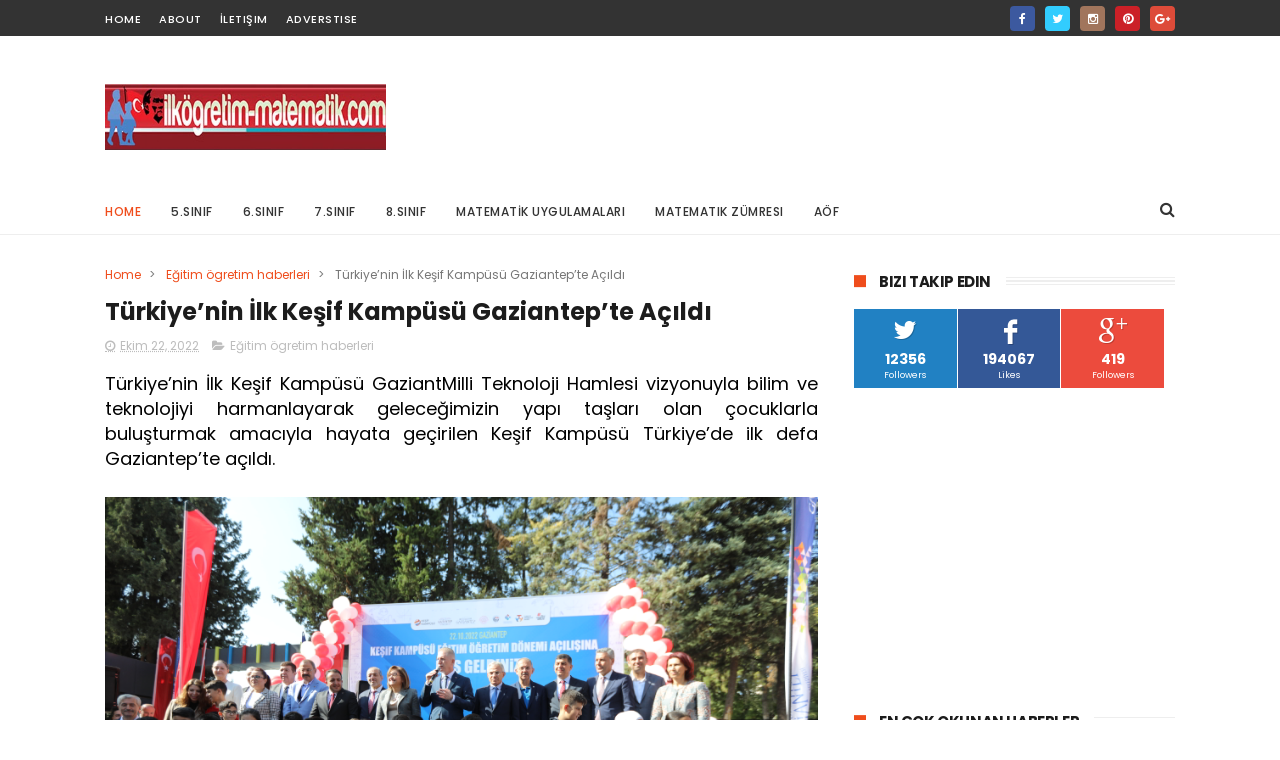

--- FILE ---
content_type: text/html; charset=utf-8
request_url: https://www.google.com/recaptcha/api2/aframe
body_size: 265
content:
<!DOCTYPE HTML><html><head><meta http-equiv="content-type" content="text/html; charset=UTF-8"></head><body><script nonce="jq9e4jX7fcVUo0myerQerA">/** Anti-fraud and anti-abuse applications only. See google.com/recaptcha */ try{var clients={'sodar':'https://pagead2.googlesyndication.com/pagead/sodar?'};window.addEventListener("message",function(a){try{if(a.source===window.parent){var b=JSON.parse(a.data);var c=clients[b['id']];if(c){var d=document.createElement('img');d.src=c+b['params']+'&rc='+(localStorage.getItem("rc::a")?sessionStorage.getItem("rc::b"):"");window.document.body.appendChild(d);sessionStorage.setItem("rc::e",parseInt(sessionStorage.getItem("rc::e")||0)+1);localStorage.setItem("rc::h",'1768762100141');}}}catch(b){}});window.parent.postMessage("_grecaptcha_ready", "*");}catch(b){}</script></body></html>

--- FILE ---
content_type: text/javascript; charset=UTF-8
request_url: https://www.ilkogretim-matematik.com/feeds/posts/default?alt=json-in-script&callback=jQuery111007711780710319449_1768762092386&_=1768762092387
body_size: 52037
content:
// API callback
jQuery111007711780710319449_1768762092386({"version":"1.0","encoding":"UTF-8","feed":{"xmlns":"http://www.w3.org/2005/Atom","xmlns$openSearch":"http://a9.com/-/spec/opensearchrss/1.0/","xmlns$blogger":"http://schemas.google.com/blogger/2008","xmlns$georss":"http://www.georss.org/georss","xmlns$gd":"http://schemas.google.com/g/2005","xmlns$thr":"http://purl.org/syndication/thread/1.0","id":{"$t":"tag:blogger.com,1999:blog-6516647500671663926"},"updated":{"$t":"2026-01-18T01:35:59.186+03:00"},"category":[{"term":"MEB"},{"term":"SOSYAL SORUMLULUK"},{"term":"meb haberleri"},{"term":"Eğitim ögretim haberleri"},{"term":"Üniversite Haberleri"},{"term":"teknoloji"},{"term":"Atama ve yer değiştirme"},{"term":"ösym haberleri"},{"term":"Ortaokul"},{"term":"Burs Haberleri"},{"term":"TEOG"},{"term":"Uzaktan eğitim"},{"term":"Matematik"},{"term":"YGS VE LYS"},{"term":"Yazılı Soruları"},{"term":"üniversite tercih rehberi"},{"term":"kampanya"},{"term":"kodlama dersi"},{"term":"lgs"},{"term":"yks"},{"term":"2014-2015"},{"term":"7.sınıf dökümanları"},{"term":"KPSS"},{"term":"Duyuru ve Anonslar"},{"term":"6.Sınıf dökümanları"},{"term":"evdekal"},{"term":"YÖK ten haberler"},{"term":"samsung"},{"term":"8.sınıf dökümanları"},{"term":"pazartesi"},{"term":"Özel Okullardan Haberler"},{"term":"Vodafone"},{"term":"2015-2016"},{"term":"perşembe"},{"term":"Turk telekom"},{"term":"5.sınıf dökümanları"},{"term":"Ödüllü Öğrenci Yarışmalar"},{"term":"salı"},{"term":"çarşamba"},{"term":"Staj imkanı"},{"term":"huawei"},{"term":"2017-2018"},{"term":"Seçmeli Dersler"},{"term":"2013-2014"},{"term":"cuma"},{"term":"Rehberlik Dökümanları"},{"term":"2016-2017"},{"term":"turkcell"},{"term":"a101"},{"term":"öğretmen"},{"term":"casper"},{"term":"MATEMATİK UYGULAMALARI"},{"term":"ösym"},{"term":"cumartesi"},{"term":"DERSHANELER"},{"term":"dil eğitimi"},{"term":"lise"},{"term":"7.Sınıf Matematik Yazılı"},{"term":"Matematik zümresi"},{"term":"sabancı üniversitesi"},{"term":"sözleşmeli öğretmen"},{"term":"SBS"},{"term":"TEOG YERLEŞTİRME"},{"term":"boğaziçi üniverstiesi"},{"term":"ÖĞRETMEN KAMPANYALARI"},{"term":"7.sınıf matematik"},{"term":"TEOG SINAV SONUÇLARI"},{"term":"acer"},{"term":"5.Sınıf Matematik Yazılı"},{"term":"8.Sınıf Matematik"},{"term":"Yıllık Planlar"},{"term":"akbank"},{"term":"mediamarkt"},{"term":"6.Sınıf Matematik Yazılı"},{"term":"toyota"},{"term":"6.Sınıf Matematik"},{"term":"AÖF"},{"term":"Fatih Projesi"},{"term":"ORTAK SINAV"},{"term":"yks2020"},{"term":"5.Sınıf Matematik"},{"term":"8.Sınıf Matematik Yazılı"},{"term":"meslek lisesi"},{"term":"2019-2020"},{"term":"2020-2021"},{"term":"OKUL KURSLARI"},{"term":"eba"},{"term":"tev"},{"term":"yeni meslekler"},{"term":"OSYM"},{"term":"tegv"},{"term":"Ögretmen Kampanyaları"},{"term":"SabanciVakfi"},{"term":"YURTKUR"},{"term":"lgs tercih"},{"term":"sınav stresi"},{"term":"tyt"},{"term":"ÖSYM SINAV TAKVİMİ"},{"term":"ADAY ÖĞRETMEN"},{"term":"Mercedes-Benz"},{"term":"4+4+4"},{"term":"QNB Finansbank"},{"term":"ViewSonic"},{"term":"işbankası"},{"term":"stayhome"},{"term":"wirbleibenzuhause"},{"term":"yök"},{"term":"zoom"},{"term":"ÖĞRETMEN ROTASYONU"},{"term":"Açık Öğretim"},{"term":"hepsiburada"},{"term":"Bahçeşehir Koleji"},{"term":"koç üniversitesi"},{"term":"pazar"},{"term":"örav"},{"term":"MERKEZİ SINAV"},{"term":"Microsoft"},{"term":"TE­OG"},{"term":"YENİ SINAV SİSTEMİ"},{"term":"itü"},{"term":"matematik uygulamaları 8"},{"term":"Sınıf öğretmeni dökümanları"},{"term":"evdəqal"},{"term":"kadir has üniversitesi"},{"term":"lg"},{"term":"matematik uygulamaları 7"},{"term":"Diğer Kampanyalar"},{"term":"Monster Notebook"},{"term":"Yenilikler"},{"term":"teknofest"},{"term":"yüksek maaşlı iş imkanları"},{"term":"BAYER"},{"term":"Bahçeşehir Üniversitesi"},{"term":"bosch"},{"term":"ALES"},{"term":"Bep planı"},{"term":"Performans ödev konuları"},{"term":"Sınav Takvimi"},{"term":"ayt"},{"term":"canon"},{"term":"eba tv"},{"term":"kyk"},{"term":"matematik uygulamaları 5"},{"term":"matematik uygulamaları 6"},{"term":"oppo"},{"term":"redbull"},{"term":"trendyol"},{"term":"tudem"},{"term":"ÖSYS"},{"term":"İstanbul Bilgi Üniversitesi"},{"term":"12 yıllık zorunlu eğitim"},{"term":"KOLEJ"},{"term":"TEMEL LİSE"},{"term":"anadolu vakfı"},{"term":"lenovo"},{"term":"online ders"},{"term":"ortaokul 2016-2017"},{"term":"vivo"},{"term":"yeni müfredat"},{"term":"Şube Ögretmenler Kurulu"},{"term":"Seminer Dönemi"},{"term":"YDS"},{"term":"doping hafıza"},{"term":"iş fırsatı"},{"term":"koçtaş"},{"term":"teb"},{"term":"teknosa"},{"term":"vakıfbank"},{"term":"yks2020tercih"},{"term":"ÖABT"},{"term":"Özel Okul ücretleri"},{"term":"2018-2019"},{"term":"Kuveyt Türk"},{"term":"nitelikli okullar"},{"term":"tübitak"},{"term":"zyxel"},{"term":"2020 sınav takvimi"},{"term":"2023-2024"},{"term":"Azoomee"},{"term":"Da Vinci Kids"},{"term":"Ders çalışma"},{"term":"ORTAÖĞRETİME GEÇİŞ SINAVI"},{"term":"YGA"},{"term":"Yaz okulu"},{"term":"YeditepeUni"},{"term":"arcelik"},{"term":"e kurs"},{"term":"epson"},{"term":"honor"},{"term":"lgs2020"},{"term":"lys"},{"term":"matematik seminer raporu"},{"term":"migros"},{"term":"okul servisi"},{"term":"proje ödev konuları"},{"term":"realme"},{"term":"tecno"},{"term":"vedubox"},{"term":"vestel"},{"term":"yks2021"},{"term":"zubizu"},{"term":"zümre"},{"term":"Öğretmen Akademisi"},{"term":"ünlü matematikçiler"},{"term":"İLKOKUL KAYIT"},{"term":"2022 LGS"},{"term":"2024-2025"},{"term":"Bölge zümresi"},{"term":"ETÜD"},{"term":"Garanti"},{"term":"LKS"},{"term":"Lise tercihi"},{"term":"Pedagojik formasyon"},{"term":"Resmi Tatiller"},{"term":"Sabri Ülker Vakfı"},{"term":"Sınav Tarihi"},{"term":"TUS"},{"term":"Yakın Doğu Üniversitesi"},{"term":"amazon"},{"term":"açık uçlu sorular"},{"term":"enerjisa"},{"term":"hibrit eğitim modeli"},{"term":"maltepe üniversitesi"},{"term":"matematik seminerleri"},{"term":"müfredat"},{"term":"telafi eğitimi"},{"term":"Özyeğin Üniversitesi"},{"term":"Dikey Geçiş Sınavı(dgs)"},{"term":"Haliç Üniversitesi"},{"term":"Lise dökümanları"},{"term":"Ortaokul matematik"},{"term":"PBYS"},{"term":"PISA"},{"term":"Yeditepe üniversitesi"},{"term":"bilfen okulları"},{"term":"dell"},{"term":"fizy"},{"term":"kaspersky"},{"term":"kızılay"},{"term":"logitech"},{"term":"metaverse"},{"term":"metro"},{"term":"mys"},{"term":"pardus"},{"term":"ptt"},{"term":"sömestr"},{"term":"telafi planı"},{"term":"tema"},{"term":"tudemyayingrubu"},{"term":"yeşilay"},{"term":"özel ders"},{"term":"üsküdar üniversitesi"},{"term":"ıng türkiye"},{"term":"2014 TEOG YERLEŞTİRME TAKVİMİ"},{"term":"2021-2022"},{"term":"2022-2023"},{"term":"5..sınıf"},{"term":"7.Sınıf Matematik Ortak Yazılı"},{"term":"Albaraka Türk"},{"term":"Cartoon Network"},{"term":"E-SINAV"},{"term":"FORMASYON"},{"term":"KPDS"},{"term":"Mahalli yerleştirme"},{"term":"OKS"},{"term":"Shell Eco-marathon"},{"term":"Yıldız Teknik Üniversitesi"},{"term":"bilfen"},{"term":"chery"},{"term":"cisco"},{"term":"deneyap"},{"term":"digiturk"},{"term":"e-rehberlik"},{"term":"facebook"},{"term":"gelecegin meslegi uygulaması"},{"term":"henkel"},{"term":"hyundai"},{"term":"logo"},{"term":"meteor"},{"term":"netflix"},{"term":"okan üniversitesi"},{"term":"panasonic"},{"term":"shell"},{"term":"uğur koleji"},{"term":"vergisiz telefon"},{"term":"ykstercih"},{"term":"yüksek lisans"},{"term":"Çalışma Takvimi"},{"term":"ücretli öğretmen"},{"term":"2.dönem"},{"term":"3.yazılı"},{"term":"5.sınıf"},{"term":"7.sınıf şök"},{"term":"ABİDE"},{"term":"Alan Sınavı"},{"term":"Borusan"},{"term":"CBeebies"},{"term":"Dynabook"},{"term":"HEY"},{"term":"HayırlıCumalar"},{"term":"LCW"},{"term":"MATEMATİK YARIŞMALARI"},{"term":"Mobil Veli Bilgilendirme Sistemi"},{"term":"OGES"},{"term":"Polis akademisi"},{"term":"Renault"},{"term":"Tayin"},{"term":"Türk Telekom"},{"term":"Tımss"},{"term":"Zümre Başkanları"},{"term":"arçelik"},{"term":"audi"},{"term":"avivasa"},{"term":"açev"},{"term":"bilsem"},{"term":"defacto"},{"term":"demirdöküm"},{"term":"doğa koleji"},{"term":"esas holding"},{"term":"fujifilm"},{"term":"halkbank"},{"term":"hisar okulları"},{"term":"ibm"},{"term":"iş sağlığı ve güvenliği"},{"term":"kariyer"},{"term":"koç holding"},{"term":"kpss tercih"},{"term":"meb esınav"},{"term":"mebbis"},{"term":"microsoft teams"},{"term":"okullarıbirlikteaçacağız"},{"term":"pronet"},{"term":"pınar"},{"term":"raunt"},{"term":"sevgi yayınları"},{"term":"takviye kursu"},{"term":"tiktok"},{"term":"tivibu"},{"term":"toçev"},{"term":"trt"},{"term":"unicef"},{"term":"xiaomi"},{"term":"yurt"},{"term":"Özel Eğitim Kursları"},{"term":"özgün yayınları"},{"term":"1 Ekim"},{"term":"2019 resmi tatiller"},{"term":"2019 sınav takvimi"},{"term":"2ağustosdünyayakışıklılargünü"},{"term":"3600 Ek Gösterge"},{"term":"5.Sınıf Matematik Ortak Yazılı"},{"term":"5.Sınıf Matematik bep planı"},{"term":"5.Sınıf Matematik telafi planı"},{"term":"5G"},{"term":"6.Sınıf Matematik telafi planı"},{"term":"7.Sınıf Matematik bep planı"},{"term":"7.sınıf matematik telafi planı"},{"term":"7tepecommfest"},{"term":"8.Sınıf Matematik Ortak Yazılı"},{"term":"8.Sınıf Matematik bep planı"},{"term":"8.Sınıf Matematik telafi planı"},{"term":"AMD"},{"term":"ASİS"},{"term":"ApplyFentek"},{"term":"BTS"},{"term":"Balıkesir Üniversitesi"},{"term":"Bitcoin"},{"term":"Bize Ulaşın"},{"term":"Bugün 0-14"},{"term":"CARTER SCHOOL"},{"term":"DAÜ"},{"term":"DC"},{"term":"DUS"},{"term":"Deezer"},{"term":"Dikey yayınları"},{"term":"DomestosTR"},{"term":"Doğuş Otomotiv"},{"term":"Doğuş Üniversitesi"},{"term":"E-Klavye"},{"term":"English Together"},{"term":"Ericsson"},{"term":"Eğitimde 2023 Vizyon Belgesi"},{"term":"FreeBuds 3i"},{"term":"FreeZone"},{"term":"GE"},{"term":"Gizlilik"},{"term":"Groupama Sigorta"},{"term":"HTC"},{"term":"Hadi"},{"term":"HoReCa"},{"term":"Honeywell"},{"term":"IdeaTrophy"},{"term":"Işık Üniversitesi"},{"term":"JetDers"},{"term":"KFC"},{"term":"Kampüs Akademi"},{"term":"Kitap tanıtımları"},{"term":"Konya Gıda ve Tarım Üniversitesi"},{"term":"KoçSistem"},{"term":"LG Q7 BTS Edition"},{"term":"Lyra"},{"term":"M"},{"term":"MALİYE MÜFETTİŞLİĞİ SINAVI"},{"term":"MEB GYS"},{"term":"Marshal"},{"term":"Marshall"},{"term":"Masdaf"},{"term":"Mate 40 Serisi"},{"term":"Matematik Öğrenme Laboratuvarı Projesi"},{"term":"McKinsey"},{"term":"Mef Üniversiesi"},{"term":"Milli Klavye"},{"term":"Milli İzleme Sistemi"},{"term":"Minecraft"},{"term":"MutluYıllar"},{"term":"NN"},{"term":"Nurol Teknoloji"},{"term":"ORTAOKUL KAYIT"},{"term":"Okullar31Ağustosta"},{"term":"Ortaokul matematik zümresi"},{"term":"P\u0026G"},{"term":"Piri Reis Üniversitesi"},{"term":"PlayStation5"},{"term":"Playstation 5"},{"term":"ROSATOM"},{"term":"SIE"},{"term":"SONUÇ"},{"term":"Saat 15.00"},{"term":"Schneider Electric"},{"term":"Scientix"},{"term":"SeeMeet"},{"term":"Serbest kayıt sistemi"},{"term":"SheMeansBusiness"},{"term":"Skadi"},{"term":"Sorumluluk Sınavı"},{"term":"Startup"},{"term":"TOGED"},{"term":"TWI"},{"term":"Taşerona kadro sınavI"},{"term":"Turkcell TV+"},{"term":"Türk Eğitim Vakfı"},{"term":"ULAK"},{"term":"Unilever"},{"term":"VR"},{"term":"YDUS"},{"term":"Yetenek Yönetimi"},{"term":"Zoom Phone"},{"term":"ZİYA SELÇUK"},{"term":"acca"},{"term":"ada yayınları"},{"term":"aksigorta"},{"term":"akıllı saat"},{"term":"anker"},{"term":"avon"},{"term":"axa sigorta"},{"term":"açılış hazırlığı raporu"},{"term":"aıtr"},{"term":"beko"},{"term":"bilnet okulları"},{"term":"bim"},{"term":"brisa"},{"term":"can yayınları"},{"term":"cardfinans"},{"term":"cats"},{"term":"coca-cola"},{"term":"datathon"},{"term":"decathlon"},{"term":"ders içi etkinlik katılım çizelgesi"},{"term":"ders içi performans değerlendirme"},{"term":"disleksi"},{"term":"e-Pansiyon"},{"term":"e-bursum"},{"term":"e-learning"},{"term":"e-müfredat"},{"term":"e-portfolyo"},{"term":"e-yds"},{"term":"ehliyet"},{"term":"ekpss"},{"term":"enpara"},{"term":"eset"},{"term":"eğitici oyun"},{"term":"galaxy note 20"},{"term":"google"},{"term":"gsk"},{"term":"hsbc"},{"term":"ibnhaldun"},{"term":"ibnhalduni"},{"term":"ikea"},{"term":"ilk fırsat"},{"term":"ilkogretim matematik"},{"term":"ilkokul"},{"term":"ipana"},{"term":"ito"},{"term":"iyep"},{"term":"kasom seminer raporu"},{"term":"khasedutr"},{"term":"kingston"},{"term":"kolej fiyatları"},{"term":"koçluk"},{"term":"kunduz"},{"term":"kurs"},{"term":"legrand"},{"term":"lexus"},{"term":"lg K61"},{"term":"lisans"},{"term":"michelin"},{"term":"muratbey"},{"term":"myViewBoard"},{"term":"n11"},{"term":"nestle"},{"term":"nvidia"},{"term":"odeobank"},{"term":"online festival"},{"term":"online seminer"},{"term":"opet"},{"term":"polisan"},{"term":"razer"},{"term":"red"},{"term":"sabanciu"},{"term":"selfy"},{"term":"sodexo"},{"term":"sony"},{"term":"ssd"},{"term":"stem modeli"},{"term":"sınav uzmanı"},{"term":"ted"},{"term":"tekmofest"},{"term":"temsa"},{"term":"teog.MSP"},{"term":"teog.meb"},{"term":"ttec"},{"term":"tubitak"},{"term":"turknet"},{"term":"tutku yayınları"},{"term":"tüvturk"},{"term":"uber"},{"term":"ubisoft"},{"term":"udemy"},{"term":"uzak"},{"term":"viisa"},{"term":"wtech"},{"term":"yataş"},{"term":"yazıcı"},{"term":"yıldız holding"},{"term":"zorlu holding"},{"term":"ÖBA"},{"term":"Öğretmen Strateji Belgesi"},{"term":"Öğretmenlik Alan Bilgisi Testi"},{"term":"öğretmen 4 aylık eğitim planı"},{"term":"ügs"},{"term":"üniver"},{"term":"İNOVASYON"},{"term":"İbn Haldun Üniversitesi"},{"term":"İstanbul Ticaret Üniversitesi"},{"term":"İstinye Üniversitesi"},{"term":"şişecam"},{"term":"şok"},{"term":"şubat seminer raporu"},{"term":"şök"}],"title":{"type":"text","$t":"İlköğretim Matematik"},"subtitle":{"type":"html","$t":"ortaokul matematik yazılı soruları, yıllık planlar,performan ve proje ödevleri\nslaytlar,sunular, ünlü matematikçiler,mebden haberler, e okul,teog,sbs ösym haberleri ve dahası"},"link":[{"rel":"http://schemas.google.com/g/2005#feed","type":"application/atom+xml","href":"https:\/\/www.ilkogretim-matematik.com\/feeds\/posts\/default"},{"rel":"self","type":"application/atom+xml","href":"https:\/\/www.blogger.com\/feeds\/6516647500671663926\/posts\/default?alt=json-in-script"},{"rel":"alternate","type":"text/html","href":"https:\/\/www.ilkogretim-matematik.com\/"},{"rel":"hub","href":"http://pubsubhubbub.appspot.com/"},{"rel":"next","type":"application/atom+xml","href":"https:\/\/www.blogger.com\/feeds\/6516647500671663926\/posts\/default?alt=json-in-script\u0026start-index=26\u0026max-results=25"}],"author":[{"name":{"$t":"matematik"},"uri":{"$t":"http:\/\/www.blogger.com\/profile\/14295313234936035307"},"email":{"$t":"noreply@blogger.com"},"gd$image":{"rel":"http://schemas.google.com/g/2005#thumbnail","width":"32","height":"20","src":"\/\/blogger.googleusercontent.com\/img\/b\/R29vZ2xl\/AVvXsEjKEF9Q5pvhvPlfl2Qr3cKzwlyb2VZ7p2PcXumXQ_433tno-S90ffshTEK2lr7lMSvPvCo8TQVgzvn_9ObTJM95oclNcjcAvgiA2J2oXf6Z3khtkfUtdf6C9nF7VfZMTKk\/s220\/İOG.jpg"}}],"generator":{"version":"7.00","uri":"http://www.blogger.com","$t":"Blogger"},"openSearch$totalResults":{"$t":"5487"},"openSearch$startIndex":{"$t":"1"},"openSearch$itemsPerPage":{"$t":"25"},"entry":[{"id":{"$t":"tag:blogger.com,1999:blog-6516647500671663926.post-5356211562225173027"},"published":{"$t":"2026-01-17T11:48:00.005+03:00"},"updated":{"$t":"2026-01-17T11:48:41.946+03:00"},"category":[{"scheme":"http://www.blogger.com/atom/ns#","term":"yks"}],"title":{"type":"text","$t":"YKS konularını hızlı bitirme taktikleri"},"content":{"type":"html","$t":"\u003Cdiv style=\"text-align: justify;\"\u003E\u003Cspan style=\"font-size: large;\"\u003E20-21 Haziran 2026’da yapılacak Yükseköğretim Kurumları Sınavı (YKS) öncesinde adaylara “konuları yetiştirememe” kaygısının doğru yöntemlerle büyük ölçüde aşılabileceğini söyleyen Uzman Psikolojik Danışman Özgür Akoğlan, “YKS müfredatı oldukça geniştir ancak ‘her şeyi sırayla öğrenmek’ yerine stratejik ve nokta atışı çalışarak konuları çok daha hızlı bitirebilirsiniz.” dedi.\u0026nbsp;\u003C\/span\u003E\u003C\/div\u003E\u003Cdiv style=\"text-align: justify;\"\u003E\u003Cspan style=\"font-size: large;\"\u003E\u003Cdiv class=\"separator\" style=\"clear: both; text-align: center;\"\u003E\u003Ca href=\"https:\/\/blogger.googleusercontent.com\/img\/b\/R29vZ2xl\/AVvXsEhdI9v0jHK6YLkZEWw_wnWjo4RdGZtuuCRyPn3qFftu0YmFx7LAPjbGWR5qz1mqcvFnHzGfd0Ck049ISSIpjkw2Vh7-opkR9Gv6ZzHis-aV-ZemeFuirWAmcMGfbq-h2Ae5gkHsI8urUVz-7lw_d7bKq9Xg6dM59HzLEaW_r_Gze9h4OmqXyVO0xSskm2lQ\/s1500\/jkhkhj.jpg\" imageanchor=\"1\" style=\"margin-left: 1em; margin-right: 1em;\"\u003E\u003Cimg border=\"0\" data-original-height=\"1000\" data-original-width=\"1500\" src=\"https:\/\/blogger.googleusercontent.com\/img\/b\/R29vZ2xl\/AVvXsEhdI9v0jHK6YLkZEWw_wnWjo4RdGZtuuCRyPn3qFftu0YmFx7LAPjbGWR5qz1mqcvFnHzGfd0Ck049ISSIpjkw2Vh7-opkR9Gv6ZzHis-aV-ZemeFuirWAmcMGfbq-h2Ae5gkHsI8urUVz-7lw_d7bKq9Xg6dM59HzLEaW_r_Gze9h4OmqXyVO0xSskm2lQ\/s16000\/jkhkhj.jpg\" \/\u003E\u003C\/a\u003E\u003C\/div\u003E\u003Cbr \/\u003E\u0026nbsp;\u003C\/span\u003E\u003C\/div\u003E\u003Cdiv style=\"text-align: justify;\"\u003E\u003Cspan style=\"font-size: large;\"\u003EVideo derslerin 1,5 veya 1,75 hızda izlenmesini öneren Özgür Akoğlan, “Beyin buna çok kısa sürede adapte olur. Öğrenciler bu hızdan korkmamalı” diye konuştu.\u0026nbsp;\u003C\/span\u003E\u003C\/div\u003E\n\n\n\u003C\/br\u003E\n\u003Cscript async src=\"https:\/\/pagead2.googlesyndication.com\/pagead\/js\/adsbygoogle.js?client=ca-pub-5762813364382028\"\n     crossorigin=\"anonymous\"\u003E\u003C\/script\u003E\n\u003C!-- yeniesnek --\u003E\n\u003Cins class=\"adsbygoogle\"\n     style=\"display:block\"\n     data-ad-client=\"ca-pub-5762813364382028\"\n     data-ad-slot=\"5264845211\"\n     data-ad-format=\"auto\"\n     data-full-width-responsive=\"true\"\u003E\u003C\/ins\u003E\n\u003Cscript\u003E\n     (adsbygoogle = window.adsbygoogle || []).push({});\n\u003C\/script\u003E\n\u003C\/br\u003E\n\n\n\n\n\n\n\n\n\n\u003Cdiv style=\"text-align: justify;\"\u003E\u003Cspan style=\"font-size: large;\"\u003E\u0026nbsp;\u003C\/span\u003E\u003C\/div\u003E\u003Cdiv style=\"text-align: justify;\"\u003E\u003Cspan style=\"font-size: large;\"\u003EÜsküdar Üniversitesi Eğitim Kurumları ve Rehberlik Hizmetleri Yöneticisi Uzman Psikolojik Danışman Özgür Akoğlan, 20-21 Haziran 2026'da yapılacak Yükseköğretim Kurumları Sınavı’na (YKS) aylar kala YKS konularını hızlı bitirme taktikleri verdi.\u0026nbsp;\u003C\/span\u003E\u003C\/div\u003E\u003Cdiv style=\"text-align: justify;\"\u003E\u003Cspan style=\"font-size: large;\"\u003E\u0026nbsp;\u003C\/span\u003E\u003C\/div\u003E\u003Cdiv style=\"text-align: justify;\"\u003E\u003Cspan style=\"font-size: large;\"\u003EYKS müfredatının genişliğinin öğrencileri zorladığını belirten Özgür Akoğlan, “YKS müfredatı oldukça geniştir ancak ‘her şeyi sırayla öğrenmek’ yerine stratejik ve nokta atışı çalışarak konuları çok daha hızlı bitirebilirsiniz.” dedi.\n\u003Cb\u003E\u0026nbsp;\u003C\/b\u003E\u003C\/span\u003E\u003C\/div\u003E\u003Cdiv style=\"text-align: justify;\"\u003E\u003Cspan style=\"font-size: large;\"\u003E\u003Cb\u003E\u0026nbsp;\u003C\/b\u003E\u003C\/span\u003E\u003C\/div\u003E\u003Cdiv style=\"text-align: justify;\"\u003E\u003Cspan style=\"font-size: large;\"\u003E\u003Cb\u003ETYT ve AYT’yi ayrı düşünmek zaman kaybettiriyor\u003C\/b\u003E\u0026nbsp;\u003C\/span\u003E\u003C\/div\u003E\u003Cdiv style=\"text-align: justify;\"\u003E\u003Cspan style=\"font-size: large;\"\u003EÖzgür Akoğlan, YKS’ye hazırlanan adaylar için “Hızlandırılmış Bitirme Taktikleri” ni şöyle sıraladı:\n\nKonuların zincirleme şekilde ele alınması gerektiğini vurgulayan Özgür Akoğlan, “TYT ve AYT’yi birbirinden kesin çizgilerle ayırmak öğrenciyi gereksiz tekrar yükünün altına sokar. Konuları bir bütün olarak çalışmak hem kalıcı öğrenmeyi artırır hem de süreyi ciddi biçimde kısaltır” dedi.\u0026nbsp;\u003C\/span\u003E\u003C\/div\u003E\u003Cdiv style=\"text-align: justify;\"\u003E\u003Cspan style=\"font-size: large;\"\u003E\u0026nbsp;\u003C\/span\u003E\u003C\/div\u003E\u003Cdiv style=\"text-align: justify;\"\u003E\u003Cspan style=\"font-size: large;\"\u003EÖzgür Akoğlan, matematikte fonksiyonlar, polinomlar ve ikinci dereceden denklemler; fen bilimlerinde ise atom, periyodik sistem ve hücre gibi konuların TYT–AYT birlikte ele alınmasının büyük avantaj sağladığını ifade etti.\n\u003Cb\u003E\u0026nbsp;\u003C\/b\u003E\u003C\/span\u003E\u003C\/div\u003E\u003Cdiv style=\"text-align: justify;\"\u003E\u003Cspan style=\"font-size: large;\"\u003E\u003Cb\u003E\u0026nbsp;\u003C\/b\u003E\u003C\/span\u003E\u003C\/div\u003E\u003Cdiv style=\"text-align: justify;\"\u003E\u003Cspan style=\"font-size: large;\"\u003E\u003Cb\u003EHer detaya çalışmak değil, çıkanlara odaklanmak kazandırır\u003C\/b\u003E\u0026nbsp;\u003C\/span\u003E\u003C\/div\u003E\u003Cdiv style=\"text-align: justify;\"\u003E\u003Cspan style=\"font-size: large;\"\u003EYKS’de soruların büyük bölümünün sınırlı sayıda konudan geldiğini hatırlatan Özgür Akoğlan, \"Sadece Çıkanlar\" filtresi yani Pareto prensibine dikkat çekerek, “Soruların yaklaşık yüzde 80’i, konuların yüzde 20’sinden geliyor. Öğrenciler önce ‘banko’ konuları bitirmeli, ÖSYM’nin yıllardır sormadığı detaylarda boğulmamalı” diye konuştu.\u0026nbsp;\u003C\/span\u003E\u003C\/div\u003E\u003Cdiv style=\"text-align: justify;\"\u003E\u003Cspan style=\"font-size: large;\"\u003E\u0026nbsp;\u003C\/span\u003E\u003C\/div\u003E\u003Cdiv style=\"text-align: justify;\"\u003E\u003Cspan style=\"font-size: large;\"\u003EÇıkmış soru analizinin önemine değinen Özgür Akoğlan, “Son beş yılda soru gelmeyen bir alt başlığa günler harcamak, sınav stratejisi değildir” ifadelerini kullandı.\n\u003Cb\u003E\u0026nbsp;\u003C\/b\u003E\u003C\/span\u003E\u003C\/div\u003E\u003Cdiv style=\"text-align: justify;\"\u003E\u003Cspan style=\"font-size: large;\"\u003E\u003Cb\u003E\u0026nbsp;\u003C\/b\u003E\u003C\/span\u003E\u003C\/div\u003E\u003Cdiv style=\"text-align: justify;\"\u003E\u003Cspan style=\"font-size: large;\"\u003E\u003Cb\u003EYazarak değil, akıllı notlarla çalışın\u003C\/b\u003E\u0026nbsp;\u003C\/span\u003E\u003C\/div\u003E\u003Cdiv style=\"text-align: justify;\"\u003E\u003Cspan style=\"font-size: large;\"\u003EKonu çalışırken defter doldurmanın ciddi bir zaman tuzağı olduğunu belirten Özgür Akoğlan, “Her şeyi baştan sona yazmak aylarınızı alır. Video ders defterleri ve hazır notlar, öğrenciyi yüzde 50 hızlandırır” dedi.\u0026nbsp;\u003C\/span\u003E\u003C\/div\u003E\u003Cdiv style=\"text-align: justify;\"\u003E\u003Cspan style=\"font-size: large;\"\u003E\u0026nbsp;\u003C\/span\u003E\u003C\/div\u003E\u003Cdiv style=\"text-align: justify;\"\u003E\u003Cspan style=\"font-size: large;\"\u003EVideo derslerin 1,5 veya 1,75 hızda izlenmesini öneren Akoğlan, “Beyin buna çok kısa sürede adapte olur. Öğrenciler bu hızdan korkmamalı” diye konuştu.\n\u003Cb\u003E\u0026nbsp;\u003C\/b\u003E\u003C\/span\u003E\u003C\/div\u003E\u003Cdiv style=\"text-align: justify;\"\u003E\u003Cspan style=\"font-size: large;\"\u003E\u003Cb\u003E\u0026nbsp;\u003C\/b\u003E\u003C\/span\u003E\u003C\/div\u003E\u003Cdiv style=\"text-align: justify;\"\u003E\u003Cspan style=\"font-size: large;\"\u003E\u003Cb\u003EKonuyu testin içinde öğrenin\u003C\/b\u003E\u0026nbsp;\u003C\/span\u003E\u003C\/div\u003E\u003Cdiv style=\"text-align: justify;\"\u003E\u003Cspan style=\"font-size: large;\"\u003EKlasik ‘önce konu, sonra test’ anlayışının değişmesi gerektiğini söyleyen Özgür Akoğlan, “Konu anlatımına günlerce çalışmak yerine, kısa bir özetin ardından hemen çözümlü sorulara geçilmeli.\u0026nbsp;\u003C\/span\u003E\u003C\/div\u003E\u003Cdiv style=\"text-align: justify;\"\u003E\u003Cspan style=\"font-size: large;\"\u003E\u0026nbsp;\u003C\/span\u003E\u003C\/div\u003E\u003Cdiv style=\"text-align: justify;\"\u003E\u003Cspan style=\"font-size: large;\"\u003EKonu en iyi, soru üzerinde öğrenilir” ifadesinde bulundu.\n\nAkoğlan, yapılamayan soruların çözümünün bekletilmeden öğrenilmesinin kalıcı öğrenmeyi artırdığını vurguladı.\u0026nbsp;\u003C\/span\u003E\u003C\/div\u003E\u003Cdiv style=\"text-align: justify;\"\u003E\u003Cspan style=\"font-size: large;\"\u003E\u003Cb\u003E\u0026nbsp;\u003C\/b\u003E\u003C\/span\u003E\u003C\/div\u003E\u003Cdiv style=\"text-align: justify;\"\u003E\u003Cspan style=\"font-size: large;\"\u003E\u003Cb\u003EAynı derse kamp yapın, zihni bölmeyin\u003C\/b\u003E\u0026nbsp;\u003C\/span\u003E\u003C\/div\u003E\u003Cdiv style=\"text-align: justify;\"\u003E\u003Cspan style=\"font-size: large;\"\u003EGünde çok sayıda derse dağınık biçimde çalışmanın öğrenmeyi yavaşlattığını belirten Özgür Akoğlan, blok çalışma yöntemini önerdi.\n\nAkoğlan, “Üç gün boyunca sadece tek bir konuya odaklanmak, öğrenme hızını katlar. Beyin o konuya adapte olur ve konu kalıcı şekilde biter” şeklinde konuştu.\u0026nbsp;\u003C\/span\u003E\u003C\/div\u003E\u003Cdiv style=\"text-align: justify;\"\u003E\u003Cspan style=\"font-size: large;\"\u003E\u003Cb\u003E\u0026nbsp;\u003C\/b\u003E\u003C\/span\u003E\u003C\/div\u003E\u003Cdiv style=\"text-align: justify;\"\u003E\u003Cspan style=\"font-size: large;\"\u003E\u003Cb\u003EBildiğiniz konularda ego yapmayın ama durmayın\u003C\/b\u003E\u0026nbsp;\u003C\/span\u003E\u003C\/div\u003E\u003Cdiv style=\"text-align: justify;\"\u003E\u003Cspan style=\"font-size: large;\"\u003EÖğrencilerin gerçekten bildikleri konuları acımasızca elemesi gerektiğini söyleyen Özgür Akoğlan, “Bir tarama testinde yüksek net yapan öğrencinin o konunun videosunu yeniden izlemesine gerek yok. Sadece soru çözerek pratik yap ve bir sonraki konuya geç.” şeklinde sözlerini tamamladı.\u003C\/span\u003E\u003C\/div\u003E"},"link":[{"rel":"replies","type":"application/atom+xml","href":"https:\/\/www.ilkogretim-matematik.com\/feeds\/5356211562225173027\/comments\/default","title":"Kayıt Yorumları"},{"rel":"replies","type":"text/html","href":"https:\/\/www.blogger.com\/comment\/fullpage\/post\/6516647500671663926\/5356211562225173027?isPopup=true","title":"0 Yorum"},{"rel":"edit","type":"application/atom+xml","href":"https:\/\/www.blogger.com\/feeds\/6516647500671663926\/posts\/default\/5356211562225173027"},{"rel":"self","type":"application/atom+xml","href":"https:\/\/www.blogger.com\/feeds\/6516647500671663926\/posts\/default\/5356211562225173027"},{"rel":"alternate","type":"text/html","href":"https:\/\/www.ilkogretim-matematik.com\/2026\/01\/yks-konularn-hzl-bitirme-taktikleri.html","title":"YKS konularını hızlı bitirme taktikleri"}],"author":[{"name":{"$t":"matematik"},"uri":{"$t":"http:\/\/www.blogger.com\/profile\/14295313234936035307"},"email":{"$t":"noreply@blogger.com"},"gd$image":{"rel":"http://schemas.google.com/g/2005#thumbnail","width":"32","height":"20","src":"\/\/blogger.googleusercontent.com\/img\/b\/R29vZ2xl\/AVvXsEjKEF9Q5pvhvPlfl2Qr3cKzwlyb2VZ7p2PcXumXQ_433tno-S90ffshTEK2lr7lMSvPvCo8TQVgzvn_9ObTJM95oclNcjcAvgiA2J2oXf6Z3khtkfUtdf6C9nF7VfZMTKk\/s220\/İOG.jpg"}}],"media$thumbnail":{"xmlns$media":"http://search.yahoo.com/mrss/","url":"https:\/\/blogger.googleusercontent.com\/img\/b\/R29vZ2xl\/AVvXsEhdI9v0jHK6YLkZEWw_wnWjo4RdGZtuuCRyPn3qFftu0YmFx7LAPjbGWR5qz1mqcvFnHzGfd0Ck049ISSIpjkw2Vh7-opkR9Gv6ZzHis-aV-ZemeFuirWAmcMGfbq-h2Ae5gkHsI8urUVz-7lw_d7bKq9Xg6dM59HzLEaW_r_Gze9h4OmqXyVO0xSskm2lQ\/s72-c\/jkhkhj.jpg","height":"72","width":"72"},"thr$total":{"$t":"0"}},{"id":{"$t":"tag:blogger.com,1999:blog-6516647500671663926.post-3870479179891102757"},"published":{"$t":"2026-01-16T14:48:00.003+03:00"},"updated":{"$t":"2026-01-16T15:00:46.507+03:00"},"category":[{"scheme":"http://www.blogger.com/atom/ns#","term":"SOSYAL SORUMLULUK"}],"title":{"type":"text","$t":"Pera Öğrenme’den Yarıyıl Tatili Atölyeleri Çocuklar ve Öğretmenler için Sanatla Düşünme, Üretme ve Keşif Alanı"},"content":{"type":"html","$t":"\u003Cdiv style=\"text-align: justify;\"\u003E\u003Cspan style=\"font-size: large;\"\u003EPera Müzesi Öğrenme Programları, 20–31 Ocak arasında çocuklar ve öğretmenler için sergi deneyimini yaratıcı üretimle buluşturan Yarıyıl Tatili Atölyeleri düzenliyor.\u0026nbsp;\u003C\/span\u003E\u003C\/div\u003E\u003Cdiv style=\"text-align: justify;\"\u003E\u003Cspan style=\"font-size: large;\"\u003E\u0026nbsp;\u003Cdiv class=\"separator\" style=\"clear: both; text-align: center;\"\u003E\u003Ca href=\"https:\/\/blogger.googleusercontent.com\/img\/b\/R29vZ2xl\/AVvXsEg2R_AxG3GvD9gE1N4CW1M8b8LlT26iNH8TKRF3kIkjf3Zdox2Quk6hwI8PlmxRKdL5dkQGIPQx0fg6rKzveBM0nZIT-9F95zismMeykV_dLDig_1FkOMpM-i2Rtyo5CDGJ-jL6V0QWpC4jOD2Bhr65Z6hHS_3-IjQ30FkCdsgtbHJPXpHUDKisnf1ICSN4\/s900\/kkk.png\" style=\"margin-left: 1em; margin-right: 1em;\"\u003E\u003Cimg border=\"0\" data-original-height=\"600\" data-original-width=\"900\" height=\"426\" src=\"https:\/\/blogger.googleusercontent.com\/img\/b\/R29vZ2xl\/AVvXsEg2R_AxG3GvD9gE1N4CW1M8b8LlT26iNH8TKRF3kIkjf3Zdox2Quk6hwI8PlmxRKdL5dkQGIPQx0fg6rKzveBM0nZIT-9F95zismMeykV_dLDig_1FkOMpM-i2Rtyo5CDGJ-jL6V0QWpC4jOD2Bhr65Z6hHS_3-IjQ30FkCdsgtbHJPXpHUDKisnf1ICSN4\/w640-h426\/kkk.png\" width=\"640\" \/\u003E\u003C\/a\u003E\u003C\/div\u003E\u003Cbr \/\u003E\u003C\/span\u003E\u003C\/div\u003E\u003Cdiv style=\"text-align: justify;\"\u003E\u003Cspan style=\"font-size: large;\"\u003EOrtak Duygular, Sıradışı Minas ve Osman Hamdi Bey sergilerinden ilhamla hazırlanan program; seramik, desen, hikâye anlatımı, iklim krizi, medya okuryazarlığı ve oyun temelli öğrenme odağında, müzeyi çok yönlü bir öğrenme alanına dönüştürüyor.\u0026nbsp;\u003C\/span\u003E\u003C\/div\u003E\u003Cdiv style=\"text-align: justify;\"\u003E\u003Cspan style=\"font-size: large;\"\u003E\u0026nbsp;\u003C\/span\u003E\u003C\/div\u003E\n\n\n\n\u003C\/br\u003E\n\u003Cscript async src=\"https:\/\/pagead2.googlesyndication.com\/pagead\/js\/adsbygoogle.js?client=ca-pub-5762813364382028\"\n     crossorigin=\"anonymous\"\u003E\u003C\/script\u003E\n\u003C!-- yeniesnek --\u003E\n\u003Cins class=\"adsbygoogle\"\n     style=\"display:block\"\n     data-ad-client=\"ca-pub-5762813364382028\"\n     data-ad-slot=\"5264845211\"\n     data-ad-format=\"auto\"\n     data-full-width-responsive=\"true\"\u003E\u003C\/ins\u003E\n\u003Cscript\u003E\n     (adsbygoogle = window.adsbygoogle || []).push({});\n\u003C\/script\u003E\n\u003C\/br\u003E\n\n\n\n\n\n\n\n\n\u003Cdiv style=\"text-align: justify;\"\u003E\u003Cspan style=\"font-size: large;\"\u003ESuna ve İnan Kıraç Vakfı Pera Müzesi Öğrenme Programları, yarıyıl tatilinde çocuklar ve öğretmenler için hazırladığı Yarıyıl Tatili Atölyeleri ile müzeyi yaratıcı bir öğrenme alanına dönüştürüyor.\u0026nbsp;\u003C\/span\u003E\u003C\/div\u003E\u003Cdiv style=\"text-align: justify;\"\u003E\u003Cspan style=\"font-size: large;\"\u003E\u0026nbsp;\u003C\/span\u003E\u003C\/div\u003E\u003Cdiv style=\"text-align: justify;\"\u003E\u003Cspan style=\"font-size: large;\"\u003E20–31 Ocak tarihleri arasında gerçekleşecek program, Pera Müzesi’nin Ortak Duygular, Sıradışı Minas ve Osman Hamdi Bey sergilerinden ilhamla hazırlanan atölyelerden oluşuyor.\u0026nbsp;\u003C\/span\u003E\u003C\/div\u003E\u003Cdiv style=\"text-align: justify;\"\u003E\u003Cspan style=\"font-size: large;\"\u003E\u003Cb\u003E\u0026nbsp;\u003C\/b\u003E\u003C\/span\u003E\u003C\/div\u003E\u003Cdiv style=\"text-align: justify;\"\u003E\u003Cspan style=\"font-size: large;\"\u003E\u003Cb\u003EMalzemeyle düşünmek, formla üretmek\u003C\/b\u003E\u0026nbsp;\u003C\/span\u003E\u003C\/div\u003E\u003Cdiv style=\"text-align: justify;\"\u003E\u003Cspan style=\"font-size: large;\"\u003EProgram kapsamında Pera Öğrenme ekibi yürütücülüğünde düzenlenen “Tuz Seramiği: Hayalle Yoğrulan Figürler” atölyesinde çocuklar, Sıradışı Minas sergisini rehber eşliğinde gezdikten sonra tuz ve unla hazırlanan seramik hamurunu şekillendirerek üç boyutlu figürler tasarlıyor. Malzeme ile doğrudan temas eden bu üretim süreci, çocukların hayal gücünü ve el becerilerini destekliyor.\u0026nbsp;\u003C\/span\u003E\u003C\/div\u003E\u003Cdiv style=\"text-align: justify;\"\u003E\u003Cspan style=\"font-size: large;\"\u003E\u0026nbsp;\u003C\/span\u003E\u003C\/div\u003E\u003Cdiv style=\"text-align: justify;\"\u003E\u003Cspan style=\"font-size: large;\"\u003EŞinasi Göktürkler yürütücülüğünde gerçekleşen “Ya Desen Olmasaydı?” atölyesinde çocuklar, Kütahya Çini ve Seramikleri Koleksiyonu’ndan seçilen desenli ve desensiz örnekleri inceleyerek desenin bir nesnenin ifadesini nasıl dönüştürdüğünü keşfediyor. Basit formlar üzerinde çizgi, nokta ve tekrar eden şekillerle oluşturulan desenler, kişisel tasarımlara dönüşüyor.\u0026nbsp;\u003C\/span\u003E\u003C\/div\u003E\u003Cdiv style=\"text-align: justify;\"\u003E\u003Cspan style=\"font-size: large;\"\u003E\u0026nbsp;\u003C\/span\u003E\u003C\/div\u003E\u003Cdiv style=\"text-align: justify;\"\u003E\u003Cspan style=\"font-size: large;\"\u003EPera Öğrenme ekibinin yürütücülüğünde düzenlenen ve masalsı anlatılarla seramik yüzeyleri bir araya getiren “Masalın Peşinden Tabaklara” atölyesinde çocuklar, seramik tabaklardaki hayvan figürlerinden yola çıkarak desen, renk ve çizimlerle kendi görsel hikâyelerini üretiyor. \n\u003Cb\u003E\u0026nbsp;\u003C\/b\u003E\u003C\/span\u003E\u003C\/div\u003E\u003Cdiv style=\"text-align: justify;\"\u003E\u003Cspan style=\"font-size: large;\"\u003E\u003Cb\u003E\u0026nbsp;\u003C\/b\u003E\u003C\/span\u003E\u003C\/div\u003E\u003Cdiv style=\"text-align: justify;\"\u003E\u003Cspan style=\"font-size: large;\"\u003E\u003Cb\u003EHikâye, hayal gücü ve görsel anlatı bir arada\u003C\/b\u003E\u0026nbsp;\u003C\/span\u003E\u003C\/div\u003E\u003Cdiv style=\"text-align: justify;\"\u003E\u003Cspan style=\"font-size: large;\"\u003ESıradışı Minas sergisinde yer alan Minas Avramidis’in “Genovefa Hikâyesi” tasvirli tabaklarından ilhamla, Şinasi Göktürkler yürütücülüğünde hazırlanan “Katman Katman Hikâye” atölyesinde çocuklar, tek bir sahneyi farklı imgeler ve katmanlar aracılığıyla genişleterek çok katmanlı görsel hikâyeler oluşturuyor.\u0026nbsp;\u003C\/span\u003E\u003C\/div\u003E\u003Cdiv style=\"text-align: justify;\"\u003E\u003Cspan style=\"font-size: large;\"\u003E\u0026nbsp;\u003C\/span\u003E\u003C\/div\u003E\u003Cdiv style=\"text-align: justify;\"\u003E\u003Cspan style=\"font-size: large;\"\u003EYürütücülüğünü Eda Çağıl Çağlarırmak’ın üstlendiği “4 Karede Çizgi Öykü” atölyesinde çocuklar, “Brabantlı Genovefa Efsanesi”nden ilhamla dört karelik çizgi öyküler kurguluyor. Çizim, kolaj ve kukla tekniklerinin bir arada kullanıldığı çalışma, görsel anlatımın farklı yollarını deneyimleme imkânı sunuyor.\u0026nbsp;\u003C\/span\u003E\u003C\/div\u003E\u003Cdiv style=\"text-align: justify;\"\u003E\u003Cspan style=\"font-size: large;\"\u003E\u0026nbsp;\u003C\/span\u003E\u003C\/div\u003E\u003Cdiv style=\"text-align: justify;\"\u003E\u003Cspan style=\"font-size: large;\"\u003EYazar Gülşah Özdemir Koryürek’in Kamishibai tekniğiyle anlattığı hikâyeden yola çıkan “İnce ve Zarif Şeyler Toplayıcısı” atölyesi, “zarafet” kavramı üzerine birlikte düşünmeye alan açıyor. Çocuklar, hayatı güzelleştiren zarif şeyleri saklayabilecekleri heybelerini tasarlayarak atölyeyi tamamlıyor.\u0026nbsp;\u003C\/span\u003E\u003C\/div\u003E\u003Cdiv style=\"text-align: justify;\"\u003E\u003Cspan style=\"font-size: large;\"\u003E\u0026nbsp;\u003C\/span\u003E\u003C\/div\u003E\u003Cdiv style=\"text-align: justify;\"\u003E\u003Cspan style=\"font-size: large;\"\u003EOrtak duygular: Zaman, iklim krizi ve medya okuryazarlığı\nİklim krizini hak temelli ve çözüm odaklı bir yaklaşımla ele alan “Zaman Yolcusu Kreta” kitabı, yazarı Gülşah Özdemir Koryürek aracılığıyla çocuklarla buluşuyor.\u0026nbsp;\u003C\/span\u003E\u003C\/div\u003E\u003Cdiv style=\"text-align: justify;\"\u003E\u003Cspan style=\"font-size: large;\"\u003E\u0026nbsp;\u003C\/span\u003E\u003C\/div\u003E\u003Cdiv style=\"text-align: justify;\"\u003E\u003Cspan style=\"font-size: large;\"\u003EOrtak Duygular sergisinden yola çıkarak hazırlanan ve “Zaman Yolcusu Kreta ‘Hangi Dünya?’” adlı kısa animasyon filmin gösterimiyle başlayan “Zaman Yolcusu Kreta ile Geleceği İyileştir!” atölyesinde çocuklar, iklim krizinin nedenleri ve çözüm yolları üzerine düşünerek yaşamak istedikleri dünyayı afiş tasarımlarıyla ifade ediyor.\u0026nbsp;\u003C\/span\u003E\u003C\/div\u003E\u003Cdiv style=\"text-align: justify;\"\u003E\u003Cspan style=\"font-size: large;\"\u003E\u0026nbsp;\u003C\/span\u003E\u003C\/div\u003E\u003Cdiv style=\"text-align: justify;\"\u003E\u003Cspan style=\"font-size: large;\"\u003ESanat ve medya ilişkisini odağına alan ve yürütücülüğünü Alp Gökalp’in üstlendiği  “Sanat ve Medyanın Kesişiminde: Çocuklar için Eleştirel Medya Okuryazarlığı” atölyesinde çocuklar, Ortak Duygular sergisindeki eserleri ve yapay zekâ ile üretilmiş sanat örneklerini karşılaştırmalı olarak inceliyor. Atölye, sanat etkinlikleri üzerinden haber ve manşet tasarımlarıyla eleştirel düşünme ve ifade becerilerini destekliyor.\u0026nbsp;\u003C\/span\u003E\u003C\/div\u003E\u003Cdiv style=\"text-align: justify;\"\u003E\u003Cspan style=\"font-size: large;\"\u003E\u0026nbsp;\u003C\/span\u003E\u003C\/div\u003E\u003Cdiv style=\"text-align: justify;\"\u003E\u003Cspan style=\"font-size: large;\"\u003EFerhat Akbaba yürütücülüğünde gerçekleşen “İllüstrasyonlu Takvim Tasarımı” atölyesinde çocuklar, sergilerden ilham alarak 2026 yılına özel bir takvim tasarlıyor. Her ay için seçilen imgelerle hazırlanan çalışmalar, zamanı çocukların kendi görsel diliyle ifade etmelerine olanak tanıyor.\n\u003Cb\u003E\u0026nbsp;\u003C\/b\u003E\u003C\/span\u003E\u003C\/div\u003E\u003Cdiv style=\"text-align: justify;\"\u003E\u003Cspan style=\"font-size: large;\"\u003E\u003Cb\u003EBirlikte öğrenmek: aileler ve öğretmenler\u003C\/b\u003E\u0026nbsp;\u003C\/span\u003E\u003C\/div\u003E\u003Cdiv style=\"text-align: justify;\"\u003E\u003Cspan style=\"font-size: large;\"\u003EEbeveyn ve çocukları bir araya getiren ve yürütücülüğünü Alev Peşte’nin üstlendiği “Seramiğin Sırlı Masalı: Ebeveyn-Çocuk Müze Deneyimi” atölyesi, Jeux Dramatiques yöntemiyle kurgulanan masalsı bir müze gezisi sunuyor. Katılımcılar, seramiğin hikâyesini oyun ve doğaçlama yoluyla birlikte keşfediyor.\u0026nbsp;\u003C\/span\u003E\u003C\/div\u003E\u003Cdiv style=\"text-align: justify;\"\u003E\u003Cspan style=\"font-size: large;\"\u003E\u0026nbsp;\u003C\/span\u003E\u003C\/div\u003E\u003Cdiv style=\"text-align: justify;\"\u003E\u003Cspan style=\"font-size: large;\"\u003EHanife Nurbahar Kurtlu’nun yürütücülüğünde düzenlenen ve Osman Hamdi Bey’in çok yönlü kimliğinden yola çıkan “Keşif ve Yaratıcılık Atölyesi: Hangi Osman Hamdi’sin?” atölyesi, çocukları oyun, gözlem ve üretimle ilerleyen üç aşamalı bir keşfe davet ediyor. Atölye, çocukların kendi ilgi alanlarını ve yaratıcılıklarını bir araya getiren kişisel çalışmalarla tamamlanıyor.\u0026nbsp;\u003C\/span\u003E\u003C\/div\u003E\u003Cdiv style=\"text-align: justify;\"\u003E\u003Cspan style=\"font-size: large;\"\u003E\u0026nbsp;\u003C\/span\u003E\u003C\/div\u003E\u003Cdiv style=\"text-align: justify;\"\u003E\u003Cspan style=\"font-size: large;\"\u003EPera Öğrenme ekibi tarafından öğretmenlere yönelik hazırlanan “Öğretmenlere Özel: Sınıfta Sanata Yer Aç” atölyesi ise sanatın öğrenme süreçlerine katkısını odağına alıyor.\u0026nbsp;\u003C\/span\u003E\u003C\/div\u003E\u003Cdiv style=\"text-align: justify;\"\u003E\u003Cspan style=\"font-size: large;\"\u003E\u0026nbsp;\u003C\/span\u003E\u003C\/div\u003E\u003Cdiv style=\"text-align: justify;\"\u003E\u003Cspan style=\"font-size: large;\"\u003EKatılımcılar, sanatsal yöntemlerin sınıf ortamına nasıl entegre edilebileceğini uygulamalı örneklerle deneyimliyor.\nPera Çocuk atölyelerinin biletleri Biletix sitesi üzerinden temin edilebilir. Pera Müzesi Dostluk Programı üyelerine %20 indirimli.\u0026nbsp;\u003C\/span\u003E\u003C\/div\u003E\u003Cdiv style=\"text-align: justify;\"\u003E\u003Cspan style=\"font-size: large;\"\u003E\u0026nbsp;\u003C\/span\u003E\u003C\/div\u003E\u003Cdiv style=\"text-align: justify;\"\u003E\u003Cspan style=\"font-size: large;\"\u003EÖğretmenlere özel “Öğretmenlere Özel: Sınıfta Sanata Yer Aç” atölyesi ücretsizdir; rezervasyon gereklidir.\u0026nbsp;\u003C\/span\u003E\u003C\/div\u003E"},"link":[{"rel":"replies","type":"application/atom+xml","href":"https:\/\/www.ilkogretim-matematik.com\/feeds\/3870479179891102757\/comments\/default","title":"Kayıt Yorumları"},{"rel":"replies","type":"text/html","href":"https:\/\/www.blogger.com\/comment\/fullpage\/post\/6516647500671663926\/3870479179891102757?isPopup=true","title":"0 Yorum"},{"rel":"edit","type":"application/atom+xml","href":"https:\/\/www.blogger.com\/feeds\/6516647500671663926\/posts\/default\/3870479179891102757"},{"rel":"self","type":"application/atom+xml","href":"https:\/\/www.blogger.com\/feeds\/6516647500671663926\/posts\/default\/3870479179891102757"},{"rel":"alternate","type":"text/html","href":"https:\/\/www.ilkogretim-matematik.com\/2026\/01\/pera-ogrenmeden-yaryl-tatili-atolyeleri.html","title":"Pera Öğrenme’den Yarıyıl Tatili Atölyeleri Çocuklar ve Öğretmenler için Sanatla Düşünme, Üretme ve Keşif Alanı"}],"author":[{"name":{"$t":"matematik"},"uri":{"$t":"http:\/\/www.blogger.com\/profile\/14295313234936035307"},"email":{"$t":"noreply@blogger.com"},"gd$image":{"rel":"http://schemas.google.com/g/2005#thumbnail","width":"32","height":"20","src":"\/\/blogger.googleusercontent.com\/img\/b\/R29vZ2xl\/AVvXsEjKEF9Q5pvhvPlfl2Qr3cKzwlyb2VZ7p2PcXumXQ_433tno-S90ffshTEK2lr7lMSvPvCo8TQVgzvn_9ObTJM95oclNcjcAvgiA2J2oXf6Z3khtkfUtdf6C9nF7VfZMTKk\/s220\/İOG.jpg"}}],"media$thumbnail":{"xmlns$media":"http://search.yahoo.com/mrss/","url":"https:\/\/blogger.googleusercontent.com\/img\/b\/R29vZ2xl\/AVvXsEg2R_AxG3GvD9gE1N4CW1M8b8LlT26iNH8TKRF3kIkjf3Zdox2Quk6hwI8PlmxRKdL5dkQGIPQx0fg6rKzveBM0nZIT-9F95zismMeykV_dLDig_1FkOMpM-i2Rtyo5CDGJ-jL6V0QWpC4jOD2Bhr65Z6hHS_3-IjQ30FkCdsgtbHJPXpHUDKisnf1ICSN4\/s72-w640-h426-c\/kkk.png","height":"72","width":"72"},"thr$total":{"$t":"0"}},{"id":{"$t":"tag:blogger.com,1999:blog-6516647500671663926.post-6317575082863117418"},"published":{"$t":"2026-01-15T18:36:00.002+03:00"},"updated":{"$t":"2026-01-15T18:36:58.128+03:00"},"category":[{"scheme":"http://www.blogger.com/atom/ns#","term":"SOSYAL SORUMLULUK"}],"title":{"type":"text","$t":"Baymak, Genç Bilim İnsanları İçin Desteğini Sürdürüyor"},"content":{"type":"html","$t":"\u003Cdiv style=\"text-align: justify;\"\u003E\u003Cspan style=\"font-size: large;\"\u003Eİklimlendirme sektörünün öncü markası Baymak, FIRST® Vakfı iş birliğiyle hayata geçirdiği sosyal sorumluluk projesiyle, ortaokul ve lise çağındaki binlerce öğrencinin bilim, teknoloji ve inovasyonla buluşmasını destekliyor; geleceğin bilim insanlarının yetişmesine katkı sağlıyor.\u0026nbsp;\u003C\/span\u003E\u003C\/div\u003E\u003Cdiv style=\"text-align: justify;\"\u003E\u003Cspan style=\"font-size: large;\"\u003E\u0026nbsp;\u003Cdiv class=\"separator\" style=\"clear: both; text-align: center;\"\u003E\u003Ca href=\"https:\/\/blogger.googleusercontent.com\/img\/b\/R29vZ2xl\/AVvXsEhNwXyOPWrC0R-cfPMDGrwQ2ELus67VXTKOq-6VrwCqoJtL91Tk-AbHSR2efQaQzrZl6dVHKR4OYPC_LwPHs17VRW1TXsIPwDYaUZsy5XvrnZnBImcjBFX6ahnvMwS6pgkXxWfSZjOC_MRGt8tiSGTDL2FrDE8SmEqTOAkxT4RcsvC5LH5PP2DrHRPvX6ah\/s1000\/1768469661_Baymak_First_Vakf___I__s__birlig__i.jpg\" imageanchor=\"1\" style=\"margin-left: 1em; margin-right: 1em;\"\u003E\u003Cimg border=\"0\" data-original-height=\"665\" data-original-width=\"1000\" src=\"https:\/\/blogger.googleusercontent.com\/img\/b\/R29vZ2xl\/AVvXsEhNwXyOPWrC0R-cfPMDGrwQ2ELus67VXTKOq-6VrwCqoJtL91Tk-AbHSR2efQaQzrZl6dVHKR4OYPC_LwPHs17VRW1TXsIPwDYaUZsy5XvrnZnBImcjBFX6ahnvMwS6pgkXxWfSZjOC_MRGt8tiSGTDL2FrDE8SmEqTOAkxT4RcsvC5LH5PP2DrHRPvX6ah\/s16000\/1768469661_Baymak_First_Vakf___I__s__birlig__i.jpg\" \/\u003E\u003C\/a\u003E\u003C\/div\u003E\u003Cbr \/\u003E\u003C\/span\u003E\u003C\/div\u003E\u003Cdiv style=\"text-align: justify;\"\u003E\u003Cspan style=\"font-size: large;\"\u003ESürdürülebilir bir geleceğin yalnızca çevre dostu teknolojilerle değil; o teknolojileri geliştirecek, kullanacak ve ileriye taşıyacak nitelikli insan kaynağının yetişmesiyle mümkün olacağını vurgulayan Baymak Genel Müdürü Ülkü Özcan, “Bu nedenle bilimi, eğitimi ve gençliğin potansiyelini uzun dönem desteklemeyi stratejik bir sorumluluk olarak görüyoruz” dedi.\u0026nbsp;\u003C\/span\u003E\u003C\/div\u003E\u003Cdiv style=\"text-align: justify;\"\u003E\u003Cspan style=\"font-size: large;\"\u003E\u0026nbsp;\u003C\/span\u003E\u003C\/div\u003E\u003Cdiv style=\"text-align: justify;\"\u003E\u003Cspan style=\"font-size: large;\"\u003EYarım asrı aşan uzmanlığıyla enerji dönüşümüne liderlik eden iklimlendirme sektörünün önemli aktörlerinden Baymak, toplumsal gelişime de sürdürülebilir katkı sağlamaya devam ediyor.\u0026nbsp;\u003C\/span\u003E\u003C\/div\u003E\u003Cdiv style=\"text-align: justify;\"\u003E\u003Cspan style=\"font-size: large;\"\u003E\u0026nbsp;\u003C\/span\u003E\u003C\/div\u003E\u003Cdiv style=\"text-align: justify;\"\u003E\u003Cspan style=\"font-size: large;\"\u003EEylül ayında First Vakfı’nın Türkiye’deki farklı organizasyonları ile desteğini başlatan Baymak, bu kez Bilim Kahramanları Derneği iş birliğiyle, ortaokul ve lise çağındaki öğrencilerin bilim ve teknoloji yolculuğuna eşlik ediyor.\u0026nbsp;\u003C\/span\u003E\u003C\/div\u003E\u003Cdiv style=\"text-align: justify;\"\u003E\u003Cspan style=\"font-size: large;\"\u003E\u0026nbsp;\u003C\/span\u003E\u003C\/div\u003E\u003Cdiv style=\"text-align: justify;\"\u003E\u003Cspan style=\"font-size: large;\"\u003ETopluma değer katma vizyonu doğrultusunda, bilim ve teknolojiye ilgi duyan çocuk ve gençleri desteklemek amacıyla; BDR Thermea Vakfı’nın desteği ve Bilim Kahramanları Derneği iş birliğiyle hayata geçirilen projenin, “Unearthed” temalı 2026 sezonu lansman toplantısı, 15 Ocak 2026 tarihinde gerçekleştirildi.\u0026nbsp;\u003C\/span\u003E\u003C\/div\u003E\u003Cdiv style=\"text-align: justify;\"\u003E\u003Cspan style=\"font-size: large;\"\u003E\u0026nbsp;\u003C\/span\u003E\u003C\/div\u003E\u003Cdiv style=\"text-align: justify;\"\u003E\u003Cspan style=\"font-size: large;\"\u003EHayata geçirilen bu proje kapsamında Baymak; Türkiye’de 22 yıldır “Bilim Kahramanları Buluşuyor” adıyla uygulanan FIRST® LEGO® League Challenge programlarının ana sponsoru olarak, bu sezonla birlikte önümüzdeki üç sezon boyunca desteğini sürdürecek.\u0026nbsp;\u003C\/span\u003E\u003C\/div\u003E\u003Cdiv style=\"text-align: justify;\"\u003E\u003Cspan style=\"font-size: large;\"\u003E\u0026nbsp;\u003C\/span\u003E\u003C\/div\u003E\u003Cdiv style=\"text-align: justify;\"\u003E\u003Cspan style=\"font-size: large;\"\u003E\u0026nbsp;Türkiye genelinde ortaokul ve lise öğrencilerini kapsayan proje çerçevesinde, gençlerin bilim ve teknolojiye olan ilgisinin artırılması hedefiyle Ankara, Antalya, Eskişehir, İstanbul, İzmir, Mersin ve Ordu illerinde düzenlenecek turnuvalar desteklenecek.\u0026nbsp;\u003C\/span\u003E\u003C\/div\u003E\u003Cdiv style=\"text-align: justify;\"\u003E\u003Cspan style=\"font-size: large;\"\u003E\u0026nbsp;\u003C\/span\u003E\u003C\/div\u003E\u003Cdiv style=\"text-align: justify;\"\u003E\u003Cspan style=\"font-size: large;\"\u003EBu proje ile Baymak, Türkiye’de FIRST® (For Inspiration and Recognition of Science and Technology) programlarının yaygınlaşmasında önemli rol üstlenen Bilim Kahramanları Derneği ile iş birliği yaparak; çocukların ve gençlerin bilim araştırma yürütme, inovasyon, takım çalışması ve problem çözme becerilerinin gelişmesine katkı sağlamayı amaçlıyor. Bu yıl etkinliklere 4500 ortaokul ve lise öğrencisinin katılması bekleniyor.  \n\n \n\u003Cb\u003E\u0026nbsp;\u003C\/b\u003E\u003C\/span\u003E\u003C\/div\u003E\u003Cdiv style=\"text-align: justify;\"\u003E\u003Cspan style=\"font-size: large;\"\u003E\u003Cb\u003E\u0026nbsp;\u003C\/b\u003E\u003C\/span\u003E\u003C\/div\u003E\u003Cdiv style=\"text-align: justify;\"\u003E\u003Cspan style=\"font-size: large;\"\u003E\u003Cb\u003EÖzgün Bir Öğrenme Deneyimi\u003C\/b\u003E\u0026nbsp;\u003C\/span\u003E\u003C\/div\u003E\u003Cdiv style=\"text-align: justify;\"\u003E\u003Cspan style=\"font-size: large;\"\u003EBilim Kahramanları Derneği tarafından yürütülen FIRST® LEGO® League Challenge, turnuvaları, 7 Şubat itibarıyla başlayacak. Turnuvalar, 2026 yılının ilk yarısında Türkiye’nin farklı illerinde binlerce öğrencinin katılımıyla gerçekleştirilecek.\u0026nbsp;\u003C\/span\u003E\u003C\/div\u003E\u003Cdiv style=\"text-align: justify;\"\u003E\u003Cspan style=\"font-size: large;\"\u003E\u0026nbsp;\u003C\/span\u003E\u003C\/div\u003E\u003Cdiv style=\"text-align: justify;\"\u003E\u003Cspan style=\"font-size: large;\"\u003ESürdürülebilir bir gelecek hedefiyle yalnızca çevre dostu teknolojilere değil, nitelikli insan kaynağına da yatırım yapmayı önceliklendiren Baymak, FIRST® LEGO League Challenge programına üç yıl boyunca destek verecek. FIRST® Vakfı ve LEGO Group işbirliğinde geliştirilen program; 9-16 yaş arası çocuklara ve gençlere mühendislik, kodlama ve yaratıcılığı bir araya getiren özgün bir öğrenme deneyimi sunuyor.\u0026nbsp;\u003C\/span\u003E\u003C\/div\u003E\u003Cdiv style=\"text-align: justify;\"\u003E\u003Cspan style=\"font-size: large;\"\u003E\u0026nbsp;\u003C\/span\u003E\u003C\/div\u003E\u003Cdiv style=\"text-align: justify;\"\u003E\u003Cspan style=\"font-size: large;\"\u003EBaymak’ın ana desteğiyle gerçekleştirilecek FIRST LEGO League Türkiye Turnuvaları; 7 Şubat ve 1 Mart tarihlerinde, Ulusal Turnuva ise 7-8 Mart tarihlerinde düzenlenecek.\u0026nbsp;\u003C\/span\u003E\u003C\/div\u003E\u003Cdiv style=\"text-align: justify;\"\u003E\u003Cspan style=\"font-size: large;\"\u003E\u0026nbsp;\u003C\/span\u003E\u003C\/div\u003E\u003Cdiv style=\"text-align: justify;\"\u003E\u003Cspan style=\"font-size: large;\"\u003EBilim Kahramanları Derneği tarafından yürütülen Bilim Kahramanları Buluşuyor \/ FIRST® LEGO® League Challenge programı 9–16 yaş arasındaki çocukların bilimsel düşünme, yaratıcılık ve takım çalışması becerilerini erken yaşta kazanmalarına katkı sağlayacak.\u0026nbsp;\u003C\/span\u003E\u003C\/div\u003E\u003Cdiv style=\"text-align: justify;\"\u003E\u003Cspan style=\"font-size: large;\"\u003E\u0026nbsp;\u003C\/span\u003E\u003C\/div\u003E\u003Cdiv style=\"text-align: justify;\"\u003E\u003Cspan style=\"font-size: large;\"\u003E2025–2026 UNEARTHED™ sezonunda öğrenciler, arkeolojik keşifler ve geçmişin sırları temasıyla bilimin heyecan verici dünyasını deneyimleme fırsatı bulacak. Baymak’ın ana sponsor olduğu turnuvalar Şubat 2026’da başlayacak.\u0026nbsp;\u003C\/span\u003E\u003C\/div\u003E\u003Cdiv style=\"text-align: justify;\"\u003E\u003Cspan style=\"font-size: large;\"\u003E\u0026nbsp;\u003C\/span\u003E\u003C\/div\u003E\u003Cdiv style=\"text-align: justify;\"\u003E\u003Cspan style=\"font-size: large;\"\u003EProjede Baymak çalışanları da aktif bir biçimde yer alacak ve kurumsal gönüllülük kapsamında çocuk ve gençlere jürilik ve mentorluk desteği verecek.\n\n \n\u003Cb\u003E\u0026nbsp;\u003C\/b\u003E\u003C\/span\u003E\u003C\/div\u003E\u003Cdiv style=\"text-align: justify;\"\u003E\u003Cspan style=\"font-size: large;\"\u003E\u003Cb\u003E\u0026nbsp;\u003C\/b\u003E\u003C\/span\u003E\u003C\/div\u003E\u003Cdiv style=\"text-align: justify;\"\u003E\u003Cspan style=\"font-size: large;\"\u003E\u003Cb\u003E“Nitelikli İnsan Gücüne Katkı Sağlamak Önceliğimiz”\u003C\/b\u003E\u0026nbsp;\u003C\/span\u003E\u003C\/div\u003E\u003Cdiv style=\"text-align: justify;\"\u003E\u003Cspan style=\"font-size: large;\"\u003EBaymak olarak, çevreye duyarlı ileri teknoloji ürünleri ile enerji dönüşümüne liderlik ederken, toplumsal dönüşümün de bir parçası olmaya büyük önem verdiklerini; bilimin, teknolojinin ve eğitimin gücüne inandıklarını söyleyen Baymak Genel Müdürü Ülkü Özcan, proje hakkında şu değerlendirmelerde bulunuyor:\u003C\/span\u003E\u003C\/div\u003E\u003Cdiv style=\"text-align: justify;\"\u003E\u003Cspan style=\"font-size: large;\"\u003E\u0026nbsp;\u003C\/span\u003E\u003C\/div\u003E\u003Cdiv style=\"text-align: justify;\"\u003E\u003Cspan style=\"font-size: large;\"\u003E“Biliyoruz ki sürdürülebilir bir gelecek yalnızca çevre dostu teknolojilerle değil; o teknolojileri geliştirecek, kullanacak ve ileriye taşıyacak nitelikli insan kaynağının yetişmesiyle mümkün.\u0026nbsp;\u003C\/span\u003E\u003C\/div\u003E\u003Cdiv style=\"text-align: justify;\"\u003E\u003Cspan style=\"font-size: large;\"\u003E\u0026nbsp;\u003C\/span\u003E\u003C\/div\u003E\u003Cdiv style=\"text-align: justify;\"\u003E\u003Cspan style=\"font-size: large;\"\u003ETam da bu nedenle bilimi, teknolojiyi ve eğitimi odağına alan bir şirket olarak, bu alanlara destek olmayı stratejik bir öncelik olarak görüyoruz.\u0026nbsp;\u003C\/span\u003E\u003C\/div\u003E\u003Cdiv style=\"text-align: justify;\"\u003E\u003Cspan style=\"font-size: large;\"\u003E\u0026nbsp;\u003C\/span\u003E\u003C\/div\u003E\u003Cdiv style=\"text-align: justify;\"\u003E\u003Cspan style=\"font-size: large;\"\u003EÇocukların ve gençlerin erken yaşta bilimsel düşünme, yaratıcılık ve takım çalışması gibi 21. yüzyıl becerileriyle tanışmasının, hem sektörümüz hem de ülkemizin geleceği açısından kritik önemde olduğuna inanıyoruz.\u0026nbsp;\u003C\/span\u003E\u003C\/div\u003E\u003Cdiv style=\"text-align: justify;\"\u003E\u003Cspan style=\"font-size: large;\"\u003E\u0026nbsp;\u003C\/span\u003E\u003C\/div\u003E\u003Cdiv style=\"text-align: justify;\"\u003E\u003Cspan style=\"font-size: large;\"\u003EBu projeye yaklaşımımız, yalnızca kurumsal destek sağlamakla sınırlı değil tabii ki. Aynı zamanda Baymak çalışanlarının da bu sürecin aktif bir parçası olmasını çok önemsiyoruz.\u0026nbsp;\u003C\/span\u003E\u003C\/div\u003E\u003Cdiv style=\"text-align: justify;\"\u003E\u003Cspan style=\"font-size: large;\"\u003E\u0026nbsp;\u003C\/span\u003E\u003C\/div\u003E\u003Cdiv style=\"text-align: justify;\"\u003E\u003Cspan style=\"font-size: large;\"\u003EBu proje, Baymak’ın bilime, eğitime ve gençliğin potansiyeline duyduğu güvenin somut bir göstergesi aynı zamanda. Ülkemizin geleceğini şekillendirecek nitelikli insan gücüne katkı sağlamak, sosyal sorumluluk anlayışımızın merkezinde yer alıyor.”\u0026nbsp;\u003C\/span\u003E\u003C\/div\u003E\u003Cdiv style=\"text-align: justify;\"\u003E\u003Cspan style=\"font-size: large;\"\u003E\u0026nbsp;\u003C\/span\u003E\u003C\/div\u003E\u003Cdiv style=\"text-align: justify;\"\u003E\u003Cspan style=\"font-size: large;\"\u003EBilim Kahramanları Derneği Yönetim Kurulu Başkanı Prof. Dr. Sıddıka Semahat Demir, 2025–2026 sezonu itibarıyla Baymak ana desteğiyle başlayan ve üç yıl boyunca devam edecek bu anlamlı iş birliğinin, Türkiye’deki ortaokul ve lise öğrencilerinin bilime olan ilgisini ve heyecanını artıracağına inandıklarını belirtti.\u0026nbsp;\u003C\/span\u003E\u003C\/div\u003E\u003Cdiv style=\"text-align: justify;\"\u003E\u003Cspan style=\"font-size: large;\"\u003E\u0026nbsp;\u003C\/span\u003E\u003C\/div\u003E\u003Cdiv style=\"text-align: justify;\"\u003E\u003Cspan style=\"font-size: large;\"\u003EDemir, “Her yıl farklı bir küresel sorunu odağına alan FIRST LEGO League programları, 22 yıldır Türkiye’de bilimsel araştırma, kodlama, robotik ve 21. yüzyıl becerilerinin gelişimine katkı sunan çok önemli bir STEM (fen, teknoloji, mühendislik ve matematik) programıdır.\u0026nbsp;\u003C\/span\u003E\u003C\/div\u003E\u003Cdiv style=\"text-align: justify;\"\u003E\u003Cspan style=\"font-size: large;\"\u003E\u0026nbsp;\u003C\/span\u003E\u003C\/div\u003E\u003Cdiv style=\"text-align: justify;\"\u003E\u003Cspan style=\"font-size: large;\"\u003ETürkiye’nin en yaygın STEM programını, önümüzdeki üç yıl boyunca değerli paydaşımız Baymak’ın ana desteğiyle Türkiye’deki çocukların gelişimine katkı verecek şekilde yürütecek olmaktan büyük mutluluk duyuyoruz.” dedi.\u0026nbsp;\u003C\/span\u003E\u003C\/div\u003E\u003Cdiv style=\"text-align: justify;\"\u003E\u003Cspan style=\"font-size: large;\"\u003E\u0026nbsp;\u003C\/span\u003E\u003C\/div\u003E\u003Cdiv style=\"text-align: justify;\"\u003E\u003Cspan style=\"font-size: large;\"\u003E\u0026nbsp;BDR Foundation Direktörü Marie Julie Alberda, toplantıda yaptığı konuşmada şunları söyledi: “Baymak ve uygulayıcı ortağımız Bilim Kahramanları Derneği’yle birlikte, Türkiye’de First LEGO League ile iş birliği yapmaktan büyük gurur duyuyoruz.\u003C\/span\u003E\u003C\/div\u003E\u003Cdiv style=\"text-align: justify;\"\u003E\u003Cspan style=\"font-size: large;\"\u003E\u0026nbsp;\u003C\/span\u003E\u003C\/div\u003E\u003Cdiv style=\"text-align: justify;\"\u003E\u003Cspan style=\"font-size: large;\"\u003EBu kadar büyük bir heyecanla sürece dâhil olduğu için Baymak’a teşekkür ederiz.\u0026nbsp;\u003C\/span\u003E\u003C\/div\u003E\u003Cdiv style=\"text-align: justify;\"\u003E\u003Cspan style=\"font-size: large;\"\u003E\u0026nbsp;\u003C\/span\u003E\u003C\/div\u003E\u003Cdiv style=\"text-align: justify;\"\u003E\u003Cspan style=\"font-size: large;\"\u003ESürdürülebilir enerjiyi herkes için erişilebilir kılan, etkisi olan kariyerlere gençleri yönlendirmek; sadece geleceğe yapılan bir yatırım değil, aynı zamanda gerçek bir liderlik örneğidir. Baymak’ın bu kararlılığı, sanayinin daha iyi bir dünya inşa etmede aktif bir rol alabileceğini ve alması gerektiğini gösteriyor.”\u003C\/span\u003E\u003C\/div\u003E"},"link":[{"rel":"replies","type":"application/atom+xml","href":"https:\/\/www.ilkogretim-matematik.com\/feeds\/6317575082863117418\/comments\/default","title":"Kayıt Yorumları"},{"rel":"replies","type":"text/html","href":"https:\/\/www.blogger.com\/comment\/fullpage\/post\/6516647500671663926\/6317575082863117418?isPopup=true","title":"0 Yorum"},{"rel":"edit","type":"application/atom+xml","href":"https:\/\/www.blogger.com\/feeds\/6516647500671663926\/posts\/default\/6317575082863117418"},{"rel":"self","type":"application/atom+xml","href":"https:\/\/www.blogger.com\/feeds\/6516647500671663926\/posts\/default\/6317575082863117418"},{"rel":"alternate","type":"text/html","href":"https:\/\/www.ilkogretim-matematik.com\/2026\/01\/baymak-genc-bilim-insanlar-icin.html","title":"Baymak, Genç Bilim İnsanları İçin Desteğini Sürdürüyor"}],"author":[{"name":{"$t":"matematik"},"uri":{"$t":"http:\/\/www.blogger.com\/profile\/14295313234936035307"},"email":{"$t":"noreply@blogger.com"},"gd$image":{"rel":"http://schemas.google.com/g/2005#thumbnail","width":"32","height":"20","src":"\/\/blogger.googleusercontent.com\/img\/b\/R29vZ2xl\/AVvXsEjKEF9Q5pvhvPlfl2Qr3cKzwlyb2VZ7p2PcXumXQ_433tno-S90ffshTEK2lr7lMSvPvCo8TQVgzvn_9ObTJM95oclNcjcAvgiA2J2oXf6Z3khtkfUtdf6C9nF7VfZMTKk\/s220\/İOG.jpg"}}],"media$thumbnail":{"xmlns$media":"http://search.yahoo.com/mrss/","url":"https:\/\/blogger.googleusercontent.com\/img\/b\/R29vZ2xl\/AVvXsEhNwXyOPWrC0R-cfPMDGrwQ2ELus67VXTKOq-6VrwCqoJtL91Tk-AbHSR2efQaQzrZl6dVHKR4OYPC_LwPHs17VRW1TXsIPwDYaUZsy5XvrnZnBImcjBFX6ahnvMwS6pgkXxWfSZjOC_MRGt8tiSGTDL2FrDE8SmEqTOAkxT4RcsvC5LH5PP2DrHRPvX6ah\/s72-c\/1768469661_Baymak_First_Vakf___I__s__birlig__i.jpg","height":"72","width":"72"},"thr$total":{"$t":"0"}},{"id":{"$t":"tag:blogger.com,1999:blog-6516647500671663926.post-5355320192131692489"},"published":{"$t":"2026-01-14T20:04:00.006+03:00"},"updated":{"$t":"2026-01-14T20:04:42.130+03:00"},"category":[{"scheme":"http://www.blogger.com/atom/ns#","term":"SOSYAL SORUMLULUK"}],"title":{"type":"text","$t":"Weshape Girişimcilik Programı’nın 2026 başvuruları başlıyor"},"content":{"type":"html","$t":"\u003Cdiv style=\"text-align: justify;\"\u003E\u003Cspan style=\"font-size: large;\"\u003EGirişimcilik yolculuğuna adım atmak isteyen üniversite öğrencilerine yönelik CCN Holding ana sponsorluğunda düzenlenen Weshape Girişimcilik Programı ikinci yıl başvuruları 12 Ocak’ta başlıyor.\u0026nbsp;\u003C\/span\u003E\u003C\/div\u003E\u003Cdiv style=\"text-align: justify;\"\u003E\u003Cspan style=\"font-size: large;\"\u003E\u0026nbsp;\u003Cdiv class=\"separator\" style=\"clear: both; text-align: center;\"\u003E\u003Ca href=\"https:\/\/blogger.googleusercontent.com\/img\/b\/R29vZ2xl\/AVvXsEjz8r17Ep5nIZrI2uNYED5fdnUa4XvX7zOAODxyAUr8tF5h4ogvDYJhFvBBkgcfhVltPysG67BHHg4UaJ_frSxqx5gWj-EHwMziUijhSYLBP_LPePqGjQnvDnUE-2qRx4YdXx_1ew3IwWJK_pX7-IMZYlHX9hiFUoN2lo9pP9iMYV6USoJhgspO1lwcxIKt\/s1500\/KPL_.jpg\" imageanchor=\"1\" style=\"margin-left: 1em; margin-right: 1em;\"\u003E\u003Cimg border=\"0\" data-original-height=\"999\" data-original-width=\"1500\" src=\"https:\/\/blogger.googleusercontent.com\/img\/b\/R29vZ2xl\/AVvXsEjz8r17Ep5nIZrI2uNYED5fdnUa4XvX7zOAODxyAUr8tF5h4ogvDYJhFvBBkgcfhVltPysG67BHHg4UaJ_frSxqx5gWj-EHwMziUijhSYLBP_LPePqGjQnvDnUE-2qRx4YdXx_1ew3IwWJK_pX7-IMZYlHX9hiFUoN2lo9pP9iMYV6USoJhgspO1lwcxIKt\/s16000\/KPL_.jpg\" \/\u003E\u003C\/a\u003E\u003C\/div\u003E\u003Cbr \/\u003E\u003C\/span\u003E\u003C\/div\u003E\u003Cdiv style=\"text-align: justify;\"\u003E\u003Cspan style=\"font-size: large;\"\u003ETürkiye’nin 7 bölgesinden girişimcilik ve inovasyona ilgi duyan üniversite öğrencilerinin katılımına açık olan Weshape ile gençlerin fikirlerinin eğitim, mentorluk ve proje deneyimiyle güçlendirilmesi hedefleniyor.\u0026nbsp;\u003C\/span\u003E\u003C\/div\u003E\n\n\u003C\/br\u003E\n\u003Cscript async src=\"https:\/\/pagead2.googlesyndication.com\/pagead\/js\/adsbygoogle.js?client=ca-pub-5762813364382028\"\n     crossorigin=\"anonymous\"\u003E\u003C\/script\u003E\n\u003C!-- yeniesnek --\u003E\n\u003Cins class=\"adsbygoogle\"\n     style=\"display:block\"\n     data-ad-client=\"ca-pub-5762813364382028\"\n     data-ad-slot=\"5264845211\"\n     data-ad-format=\"auto\"\n     data-full-width-responsive=\"true\"\u003E\u003C\/ins\u003E\n\u003Cscript\u003E\n     (adsbygoogle = window.adsbygoogle || []).push({});\n\u003C\/script\u003E\n\u003C\/br\u003E\n\n\n\n\n\n\u003Cdiv style=\"text-align: justify;\"\u003E\u003Cspan style=\"font-size: large;\"\u003E\u0026nbsp;\u003C\/span\u003E\u003C\/div\u003E\u003Cdiv style=\"text-align: justify;\"\u003E\u003Cspan style=\"font-size: large;\"\u003EFinale kalan katılımcılar, CIFE Avrupa Enstitüsü’nün Avrupa’da farklı ülkelerde düzenlediği yaz okullarından birine katılma fırsatı da elde edecekler.\u0026nbsp;\u003C\/span\u003E\u003C\/div\u003E\u003Cdiv style=\"text-align: justify;\"\u003E\u003Cspan style=\"font-size: large;\"\u003E\u0026nbsp;\u003C\/span\u003E\u003C\/div\u003E\u003Cdiv style=\"text-align: justify;\"\u003E\u003Cspan style=\"font-size: large;\"\u003EWeshape Girişimcilik Programı, bu yıl ikinci kez CCN Holding ana sponsorluğu ve öncülüğünde, İbrahim Çeçen Vakfı, CIFE Avrupa Enstitüsü ve Katalist ortaklığında düzenleniyor.\u0026nbsp;\u003C\/span\u003E\u003C\/div\u003E\u003Cdiv style=\"text-align: justify;\"\u003E\u003Cspan style=\"font-size: large;\"\u003E\u0026nbsp;\u003C\/span\u003E\u003C\/div\u003E\u003Cdiv style=\"text-align: justify;\"\u003E\u003Cspan style=\"font-size: large;\"\u003EGenç katılımcılara fikir geliştirme, iş modeli oluşturma, pazarlama iletişimi ve sunum teknikleri gibi girişimcilik süreçlerine yönelik kapsamlı öğrenim imkânları sunuyor.\u0026nbsp;\u003C\/span\u003E\u003C\/div\u003E\u003Cdiv style=\"text-align: justify;\"\u003E\u003Cspan style=\"font-size: large;\"\u003E\u0026nbsp;\u003C\/span\u003E\u003C\/div\u003E\u003Cdiv style=\"text-align: justify;\"\u003E\u003Cspan style=\"font-size: large;\"\u003EProgram boyunca katılımcılar; girişimcilik eğitimlerine katılıyor, alanında uzman mentorlarla birebir çalışma fırsatı yakalıyor ve farklı sektörlerden profesyonellerle tanışma olanağı buluyor.\u0026nbsp;\u003C\/span\u003E\u003C\/div\u003E\u003Cdiv style=\"text-align: justify;\"\u003E\u003Cspan style=\"font-size: large;\"\u003E\u0026nbsp;\u003C\/span\u003E\u003C\/div\u003E\u003Cdiv style=\"text-align: justify;\"\u003E\u003Cspan style=\"font-size: large;\"\u003ECIFE Avrupa Enstitüsü iş birliği sayesinde, finale kalan katılımcılar 6 ECTS değerinde Avrupa genelinde geçerli akademik kredi kazanabiliyor ve Avrupa’da düzenlenen yaz okullarına katılma fırsatı elde edebiliyorlar.\n\n\u003Cb\u003E\u0026nbsp;\u003C\/b\u003E\u003C\/span\u003E\u003C\/div\u003E\u003Cdiv style=\"text-align: justify;\"\u003E\u003Cspan style=\"font-size: large;\"\u003E\u003Cb\u003E\u0026nbsp;\u003C\/b\u003E\u003C\/span\u003E\u003C\/div\u003E\u003Cdiv style=\"text-align: justify;\"\u003E\u003Cspan style=\"font-size: large;\"\u003E\u003Cb\u003EÜniversiteli girişimcilerin başvuruları bekleniyor\u0026nbsp;\u003C\/b\u003E\u003C\/span\u003E\u003C\/div\u003E\u003Cdiv style=\"text-align: justify;\"\u003E\u003Cspan style=\"font-size: large;\"\u003E\nWeshape Girişimcilik Programı hakkında CCN Holding Yönetim Kurulu Üyesi Berfin Çeçen Şenol şu açıklamayı yaptı: “Weshape Girişimcilik Programımız ile üniversite öğrencilerinin yalnızca fikir üretmesini değil, bu fikirleri doğru rehberlik, güçlü bir ağ ve uluslararası bakış açısıyla hayata geçirmesini önemsiyoruz.\u0026nbsp;\u003C\/span\u003E\u003C\/div\u003E\u003Cdiv style=\"text-align: justify;\"\u003E\u003Cspan style=\"font-size: large;\"\u003E\u0026nbsp;\u003C\/span\u003E\u003C\/div\u003E\u003Cdiv style=\"text-align: justify;\"\u003E\u003Cspan style=\"font-size: large;\"\u003EWeshape Girişimcilik Programı’mızla üniversite öğrencilerine, girişimcilik ekosistemini yakından tanıyabilecekleri, alanında uzman mentorlarla çalışabilecekleri ve projelerini somut çıktılara dönüştürebilecekleri bütüncül bir deneyim sunuyoruz. Her gencin bilgiye, mentorluk desteğine ve girişimcilik ekosistemine eşit erişim hakkı olduğuna inanıyoruz.\u0026nbsp;\u003C\/span\u003E\u003C\/div\u003E\u003Cdiv style=\"text-align: justify;\"\u003E\u003Cspan style=\"font-size: large;\"\u003E\u0026nbsp;\u003C\/span\u003E\u003C\/div\u003E\u003Cdiv style=\"text-align: justify;\"\u003E\u003Cspan style=\"font-size: large;\"\u003EProgramımızla, potansiyeli olan tüm üniversite öğrencilerine fırsat eşitliği sunarak, yeteneğin ve fikrin önündeki görünmez engelleri kaldırmayı amaçlıyoruz.\u0026nbsp;\u003C\/span\u003E\u003C\/div\u003E\u003Cdiv style=\"text-align: justify;\"\u003E\u003Cspan style=\"font-size: large;\"\u003E\u0026nbsp;\u003C\/span\u003E\u003C\/div\u003E\u003Cdiv style=\"text-align: justify;\"\u003E\u003Cspan style=\"font-size: large;\"\u003EAvrupa genelinde geçerli akademik kazanımlar ve uluslararası iş birlikleriyle desteklenen bu yolculuğa, geleceği şekillendirmeye fikri olan tüm gençleri Weshape Girişimcilik Programı’na başvurmaya davet ediyoruz.”\n\n \n\u003Cb\u003E\u0026nbsp;\u003C\/b\u003E\u003C\/span\u003E\u003C\/div\u003E\u003Cdiv style=\"text-align: justify;\"\u003E\u003Cspan style=\"font-size: large;\"\u003E\u003Cb\u003E\u0026nbsp;\u003C\/b\u003E\u003C\/span\u003E\u003C\/div\u003E\u003Cdiv style=\"text-align: justify;\"\u003E\u003Cspan style=\"font-size: large;\"\u003E\u003Cb\u003EBaşvurular 12 Ocak’ta başlıyor\u003C\/b\u003E\u0026nbsp;\u003C\/span\u003E\u003C\/div\u003E\u003Cdiv style=\"text-align: justify;\"\u003E\u003Cspan style=\"font-size: large;\"\u003ETürkiye’nin 7 bölgesinden girişimcilik ve inovasyona ilgi duyan üniversite öğrencilerinin katılımına açık olan Weshape başvuruları 12 Ocak 2026 tarihinde başlayıp 26 Ocak 2026 tarihine kadar devam edecek. Ardından değerlendirme ve seçim dönemi 26 Ocak – 6 Şubat 2026 tarihleri arasında gerçekleşecek.\u0026nbsp;\u003C\/span\u003E\u003C\/div\u003E\u003Cdiv style=\"text-align: justify;\"\u003E\u003Cspan style=\"font-size: large;\"\u003E\u0026nbsp;\u003C\/span\u003E\u003C\/div\u003E\u003Cdiv style=\"text-align: justify;\"\u003E\u003Cspan style=\"font-size: large;\"\u003EEğitim ve mentorluk desteği 12 Şubat – 22 Nisan 2026 tarihleri arasında çevrimiçi olarak yürütülecek olup, İstanbul’da yapılacak Proje Sunumları: İstanbul Buluşması Mayıs ayında gerçekleştirilecek.\u0026nbsp;\u003C\/span\u003E\u003C\/div\u003E\u003Cdiv style=\"text-align: justify;\"\u003E\u003Cspan style=\"font-size: large;\"\u003E\u0026nbsp;\u003C\/span\u003E\u003C\/div\u003E\u003Cdiv style=\"text-align: justify;\"\u003E\u003Cspan style=\"font-size: large;\"\u003EPrograma katılmak isteyen öğrenciler https:\/\/www.weshape.com.tr\/basvuru-formu\/ adresindeki başvuru formunu doldurarak başvurularını yapabilecekler. \u003C\/span\u003E\u003C\/div\u003E"},"link":[{"rel":"replies","type":"application/atom+xml","href":"https:\/\/www.ilkogretim-matematik.com\/feeds\/5355320192131692489\/comments\/default","title":"Kayıt Yorumları"},{"rel":"replies","type":"text/html","href":"https:\/\/www.blogger.com\/comment\/fullpage\/post\/6516647500671663926\/5355320192131692489?isPopup=true","title":"0 Yorum"},{"rel":"edit","type":"application/atom+xml","href":"https:\/\/www.blogger.com\/feeds\/6516647500671663926\/posts\/default\/5355320192131692489"},{"rel":"self","type":"application/atom+xml","href":"https:\/\/www.blogger.com\/feeds\/6516647500671663926\/posts\/default\/5355320192131692489"},{"rel":"alternate","type":"text/html","href":"https:\/\/www.ilkogretim-matematik.com\/2026\/01\/weshape-girisimcilik-programnn-2026.html","title":"Weshape Girişimcilik Programı’nın 2026 başvuruları başlıyor"}],"author":[{"name":{"$t":"matematik"},"uri":{"$t":"http:\/\/www.blogger.com\/profile\/14295313234936035307"},"email":{"$t":"noreply@blogger.com"},"gd$image":{"rel":"http://schemas.google.com/g/2005#thumbnail","width":"32","height":"20","src":"\/\/blogger.googleusercontent.com\/img\/b\/R29vZ2xl\/AVvXsEjKEF9Q5pvhvPlfl2Qr3cKzwlyb2VZ7p2PcXumXQ_433tno-S90ffshTEK2lr7lMSvPvCo8TQVgzvn_9ObTJM95oclNcjcAvgiA2J2oXf6Z3khtkfUtdf6C9nF7VfZMTKk\/s220\/İOG.jpg"}}],"media$thumbnail":{"xmlns$media":"http://search.yahoo.com/mrss/","url":"https:\/\/blogger.googleusercontent.com\/img\/b\/R29vZ2xl\/AVvXsEjz8r17Ep5nIZrI2uNYED5fdnUa4XvX7zOAODxyAUr8tF5h4ogvDYJhFvBBkgcfhVltPysG67BHHg4UaJ_frSxqx5gWj-EHwMziUijhSYLBP_LPePqGjQnvDnUE-2qRx4YdXx_1ew3IwWJK_pX7-IMZYlHX9hiFUoN2lo9pP9iMYV6USoJhgspO1lwcxIKt\/s72-c\/KPL_.jpg","height":"72","width":"72"},"thr$total":{"$t":"0"}},{"id":{"$t":"tag:blogger.com,1999:blog-6516647500671663926.post-8252585436729492831"},"published":{"$t":"2026-01-13T17:51:00.003+03:00"},"updated":{"$t":"2026-01-13T17:51:20.683+03:00"},"category":[{"scheme":"http://www.blogger.com/atom/ns#","term":"mediamarkt"}],"title":{"type":"text","$t":"MediaMarkt’tan Karne Hediyelerinin Tam Zamanı Kampanyası"},"content":{"type":"html","$t":"\u003Cdiv style=\"text-align: justify;\"\u003E\u003Cspan style=\"font-size: large;\"\u003EOkullarda yarıyıl zili çalıyor, öğrenciler eğitime kısa bir mola vererek ara tatilin keyfini çıkarmaya hazırlanıyor.\u0026nbsp;\u003C\/span\u003E\u003C\/div\u003E\u003Cdiv style=\"text-align: justify;\"\u003E\u003Cspan style=\"font-size: large;\"\u003E\u0026nbsp;\u003Cdiv class=\"separator\" style=\"clear: both; text-align: center;\"\u003E\u003Ca href=\"https:\/\/blogger.googleusercontent.com\/img\/b\/R29vZ2xl\/AVvXsEiRyaWG9_GorjmpxoXcpgW2l4WURdlb0_yHVjkAQKwbOc60pz40CYd92KzMKVgMjJz7u1Waa-PctON-EBdc-D_BLOWsYzoV3bueU98VRUlCa2UOZnXlEADjn6JJ4vlrm56mMEYzbj2kZUf24soC6X_aephHAeGz8EVahnjaRbU2Yp1sI8FGok6XMcxDgjM5\/s1920\/_MM_Karne.jpg\" imageanchor=\"1\" style=\"margin-left: 1em; margin-right: 1em;\"\u003E\u003Cimg border=\"0\" data-original-height=\"1080\" data-original-width=\"1920\" src=\"https:\/\/blogger.googleusercontent.com\/img\/b\/R29vZ2xl\/AVvXsEiRyaWG9_GorjmpxoXcpgW2l4WURdlb0_yHVjkAQKwbOc60pz40CYd92KzMKVgMjJz7u1Waa-PctON-EBdc-D_BLOWsYzoV3bueU98VRUlCa2UOZnXlEADjn6JJ4vlrm56mMEYzbj2kZUf24soC6X_aephHAeGz8EVahnjaRbU2Yp1sI8FGok6XMcxDgjM5\/s16000\/_MM_Karne.jpg\" \/\u003E\u003C\/a\u003E\u003C\/div\u003E\u003Cbr \/\u003E\u003C\/span\u003E\u003C\/div\u003E\u003Cdiv style=\"text-align: justify;\"\u003E\u003Cspan style=\"font-size: large;\"\u003EMediaMarkt Türkiye düzenlediği “Karne Hediyelerinin Tam Zamanı” Kampanyası ile 15 Ocak tarihine dek hoparlörden tablete, laptop’tan bilgisayar aksesuarlarına binlerce teknolojik ürünü MediaMarkt mağazaları, mediamarkt.com.tr ve MediaMarkt mobil uygulamasında tüketicilerle buluşturuyor.\u0026nbsp;\u003C\/span\u003E\u003C\/div\u003E\n\n\n\n\n\u003C\/br\u003E\n\u003Cscript async src=\"https:\/\/pagead2.googlesyndication.com\/pagead\/js\/adsbygoogle.js?client=ca-pub-5762813364382028\"\n     crossorigin=\"anonymous\"\u003E\u003C\/script\u003E\n\u003C!-- yeniesnek --\u003E\n\u003Cins class=\"adsbygoogle\"\n     style=\"display:block\"\n     data-ad-client=\"ca-pub-5762813364382028\"\n     data-ad-slot=\"5264845211\"\n     data-ad-format=\"auto\"\n     data-full-width-responsive=\"true\"\u003E\u003C\/ins\u003E\n\u003Cscript\u003E\n     (adsbygoogle = window.adsbygoogle || []).push({});\n\u003C\/script\u003E\n\u003C\/br\u003E\n\n\n\n\n\n\n\n\n\n\n\u003Cdiv style=\"text-align: justify;\"\u003E\u003Cspan style=\"font-size: large;\"\u003E\u0026nbsp;\u003C\/span\u003E\u003C\/div\u003E\u003Cdiv style=\"text-align: justify;\"\u003E\u003Cspan style=\"font-size: large;\"\u003E\u0026nbsp;Geniş ürün yelpazesiyle tüketicilere konforlu alışveriş keyfi sunan MediaMarkt Türkiye, ‘Karne Hediyelerinin Tam Zamanı Kampanyası’ ile 15 Ocak’a kadar öğrencileri ve ebeveynleri, hayatı kolaylaştıracak teknolojik ürünlerle buluşturuyor.\u003C\/span\u003E\u003C\/div\u003E\u003Cdiv style=\"text-align: justify;\"\u003E\u003Cspan style=\"font-size: large;\"\u003E\u0026nbsp;\u003C\/span\u003E\u003C\/div\u003E\u003Cdiv style=\"text-align: justify;\"\u003E\u003Cspan style=\"font-size: large;\"\u003EEğitim ve eğlenceden günlük ihtiyaçlara, binlerce ürün MediaMarkt’ta tüketicileri bekliyor.\n \u003Cb\u003E\u0026nbsp;\u003C\/b\u003E\u003C\/span\u003E\u003C\/div\u003E\u003Cdiv style=\"text-align: justify;\"\u003E\u003Cspan style=\"font-size: large;\"\u003E\u003Cb\u003E\u0026nbsp;\u003C\/b\u003E\u003C\/span\u003E\u003C\/div\u003E\u003Cdiv style=\"text-align: justify;\"\u003E\u003Cspan style=\"font-size: large;\"\u003E\u003Cb\u003EMediaMarkt’ın Karne Hediyelerinin Tam Zamanı Kampanyası kapsamında;\u0026nbsp;\u003C\/b\u003E\u003C\/span\u003E\u003C\/div\u003E\u003Cdiv style=\"text-align: justify;\"\u003E\u003Cspan style=\"font-size: large;\"\u003E\n•\tPEAQ Iconic Vibe 3- PPA 550-RW Robbie Williams Edition 60W Bluetooth Hoparlör – 8.999 TL,\u0026nbsp;\u003C\/span\u003E\u003C\/div\u003E\u003Cdiv style=\"text-align: justify;\"\u003E\u003Cspan style=\"font-size: large;\"\u003E•\tLENOVO LOQ\/Ryzen 7 7435HS\/24 GB RAM\/512 GB SSD\/RTX 4050 6GB\/15.6\" FHD\/W11\/Laptop – 53.999 TL,\u0026nbsp;\u003C\/span\u003E\u003C\/div\u003E\u003Cdiv style=\"text-align: justify;\"\u003E\u003Cspan style=\"font-size: large;\"\u003E•\tASUS Zenbook 14 UX3405CA-PP485W\/ Core Ultra 9-285H\/ 32 GB Ram\/ 1 TB SSD\/ 14\" OLED\/ W11 Laptop – 71.999 TL,\u0026nbsp;\u003C\/span\u003E\u003C\/div\u003E\u003Cdiv style=\"text-align: justify;\"\u003E\u003Cspan style=\"font-size: large;\"\u003E•\tAPPLE 11inç iPad Air M3 Wi-Fi 128 GB Tablet – 32.999 TL,\u0026nbsp;\u003C\/span\u003E\u003C\/div\u003E\u003Cdiv style=\"text-align: justify;\"\u003E\u003Cspan style=\"font-size: large;\"\u003E•\tLOGITECH MK220 Kablosuz Türkçe Q Klavye Mouse Seti – 1.829 TL’den satışa sunuluyor.\u0026nbsp;\u003C\/span\u003E\u003C\/div\u003E\u003Cdiv style=\"text-align: justify;\"\u003E\u003Cspan style=\"font-size: large;\"\u003E\u0026nbsp;\u003C\/span\u003E\u003C\/div\u003E\u003Cdiv style=\"text-align: justify;\"\u003E\u003Cspan style=\"font-size: large;\"\u003EMediaMarkt’ın “Karne Hediyelerinin Tam Zamanı” kampanyası 15 Ocak’a kadar MediaMarkt’ın Türkiye genelindeki 103 mağazasında, online alışveriş sitesi mediamarkt.com.tr’de ve MediaMarkt mobil uygulamasında geçerli olacak.\n\n\u003C\/span\u003E\u003C\/div\u003E"},"link":[{"rel":"replies","type":"application/atom+xml","href":"https:\/\/www.ilkogretim-matematik.com\/feeds\/8252585436729492831\/comments\/default","title":"Kayıt Yorumları"},{"rel":"replies","type":"text/html","href":"https:\/\/www.blogger.com\/comment\/fullpage\/post\/6516647500671663926\/8252585436729492831?isPopup=true","title":"0 Yorum"},{"rel":"edit","type":"application/atom+xml","href":"https:\/\/www.blogger.com\/feeds\/6516647500671663926\/posts\/default\/8252585436729492831"},{"rel":"self","type":"application/atom+xml","href":"https:\/\/www.blogger.com\/feeds\/6516647500671663926\/posts\/default\/8252585436729492831"},{"rel":"alternate","type":"text/html","href":"https:\/\/www.ilkogretim-matematik.com\/2026\/01\/mediamarkttan-karne-hediyelerinin-tam.html","title":"MediaMarkt’tan Karne Hediyelerinin Tam Zamanı Kampanyası"}],"author":[{"name":{"$t":"matematik"},"uri":{"$t":"http:\/\/www.blogger.com\/profile\/14295313234936035307"},"email":{"$t":"noreply@blogger.com"},"gd$image":{"rel":"http://schemas.google.com/g/2005#thumbnail","width":"32","height":"20","src":"\/\/blogger.googleusercontent.com\/img\/b\/R29vZ2xl\/AVvXsEjKEF9Q5pvhvPlfl2Qr3cKzwlyb2VZ7p2PcXumXQ_433tno-S90ffshTEK2lr7lMSvPvCo8TQVgzvn_9ObTJM95oclNcjcAvgiA2J2oXf6Z3khtkfUtdf6C9nF7VfZMTKk\/s220\/İOG.jpg"}}],"media$thumbnail":{"xmlns$media":"http://search.yahoo.com/mrss/","url":"https:\/\/blogger.googleusercontent.com\/img\/b\/R29vZ2xl\/AVvXsEiRyaWG9_GorjmpxoXcpgW2l4WURdlb0_yHVjkAQKwbOc60pz40CYd92KzMKVgMjJz7u1Waa-PctON-EBdc-D_BLOWsYzoV3bueU98VRUlCa2UOZnXlEADjn6JJ4vlrm56mMEYzbj2kZUf24soC6X_aephHAeGz8EVahnjaRbU2Yp1sI8FGok6XMcxDgjM5\/s72-c\/_MM_Karne.jpg","height":"72","width":"72"},"thr$total":{"$t":"0"}},{"id":{"$t":"tag:blogger.com,1999:blog-6516647500671663926.post-7711477490143981550"},"published":{"$t":"2026-01-12T19:30:00.001+03:00"},"updated":{"$t":"2026-01-12T19:30:26.859+03:00"},"category":[{"scheme":"http://www.blogger.com/atom/ns#","term":"SOSYAL SORUMLULUK"}],"title":{"type":"text","$t":"Genç Araştırmacı Destek Programı Başvuruları Başladı"},"content":{"type":"html","$t":"\u003Cdiv style=\"text-align: justify;\"\u003E\u003Cspan style=\"font-size: large;\"\u003ETürkiye Teknoloji Takımı Vakfı (T3 Vakfı), milli teknoloji hamlesine katkı sunan gençlerin uluslararası bilim ve teknoloji ekosisteminde daha güçlü bir şekilde yer almasını hedefleyen “Genç Araştırmacı Destek Programı”nı hayata geçiriyor.\u0026nbsp;\u003C\/span\u003E\u003C\/div\u003E\u003Cdiv style=\"text-align: justify;\"\u003E\u003Cspan style=\"font-size: large;\"\u003E\u0026nbsp;\u003Cdiv class=\"separator\" style=\"clear: both; text-align: center;\"\u003E\u003Ca href=\"https:\/\/blogger.googleusercontent.com\/img\/b\/R29vZ2xl\/AVvXsEip4uyJxGidE_QxsHQe2YyWK1RSwB-jUgJTOBySb13rs3N8-dYJh9om_76bVSIRR0JR1-vjg4-FKLIq6eDwFUmW1Qzwss7tacz3UnMYEmN90zenZijIXbcCT0kK_WOFX6vgRSKYorNjVPG53TwWxFDgyfXoTs-3Ow49WjpkhNP8GB_myanvviMuKwg0-_jT\/s1000\/T%C3%BCrkiye%20Teknoloji%20Tak%C4%B1m%C4%B1%20Vakf%C4%B1%20(T3%20Vakf%C4%B1),%20milli%20teknoloji%20hamlesine%20katk%C4%B1%20sunan%20gen%C3%A7lerin%20uluslararas%C4%B1%20bilim%20ve%20teknoloji%20ekosisteminde%20daha%20g%C3%BC%C3%A7l%C3%BC%20bir%20%C5%9Fekilde%20yer%20almas%C4%B1n%C4%B1%20hedefleyen%20%E2%80%9CGen%C3%A7%20Ara%C5%9Ft%C4%B1rmac%C4%B1%20Destek%20Program%C4%B1%E2%80%9Dn%C4%B1%20hayata%20ge%C3%A7iriyor..jpg\" imageanchor=\"1\" style=\"margin-left: 1em; margin-right: 1em;\"\u003E\u003Cimg border=\"0\" data-original-height=\"562\" data-original-width=\"1000\" src=\"https:\/\/blogger.googleusercontent.com\/img\/b\/R29vZ2xl\/AVvXsEip4uyJxGidE_QxsHQe2YyWK1RSwB-jUgJTOBySb13rs3N8-dYJh9om_76bVSIRR0JR1-vjg4-FKLIq6eDwFUmW1Qzwss7tacz3UnMYEmN90zenZijIXbcCT0kK_WOFX6vgRSKYorNjVPG53TwWxFDgyfXoTs-3Ow49WjpkhNP8GB_myanvviMuKwg0-_jT\/s16000\/T%C3%BCrkiye%20Teknoloji%20Tak%C4%B1m%C4%B1%20Vakf%C4%B1%20(T3%20Vakf%C4%B1),%20milli%20teknoloji%20hamlesine%20katk%C4%B1%20sunan%20gen%C3%A7lerin%20uluslararas%C4%B1%20bilim%20ve%20teknoloji%20ekosisteminde%20daha%20g%C3%BC%C3%A7l%C3%BC%20bir%20%C5%9Fekilde%20yer%20almas%C4%B1n%C4%B1%20hedefleyen%20%E2%80%9CGen%C3%A7%20Ara%C5%9Ft%C4%B1rmac%C4%B1%20Destek%20Program%C4%B1%E2%80%9Dn%C4%B1%20hayata%20ge%C3%A7iriyor..jpg\" \/\u003E\u003C\/a\u003E\u003C\/div\u003E\u003Cbr \/\u003E\u003C\/span\u003E\u003C\/div\u003E\u003Cdiv style=\"text-align: justify;\"\u003E\u003Cspan style=\"font-size: large;\"\u003EDünyanın uzay ve astronotik alanındaki en prestijli buluşmalarından biri olan IAC - Uluslararası Astronotik Kongresi, 5-9 Ekim 2026 tarihlerinde Antalya’da düzenlenecek.\u0026nbsp;\u003C\/span\u003E\u003C\/div\u003E\n\n\n\n\n\n\n\n\n\u003C\/br\u003E\n\u003Cscript async src=\"https:\/\/pagead2.googlesyndication.com\/pagead\/js\/adsbygoogle.js?client=ca-pub-5762813364382028\"\n     crossorigin=\"anonymous\"\u003E\u003C\/script\u003E\n\u003C!-- yeniesnek --\u003E\n\u003Cins class=\"adsbygoogle\"\n     style=\"display:block\"\n     data-ad-client=\"ca-pub-5762813364382028\"\n     data-ad-slot=\"5264845211\"\n     data-ad-format=\"auto\"\n     data-full-width-responsive=\"true\"\u003E\u003C\/ins\u003E\n\u003Cscript\u003E\n     (adsbygoogle = window.adsbygoogle || []).push({});\n\u003C\/script\u003E\n\u003C\/br\u003E\n\n\n\n\n\n\n\n\u003Cdiv style=\"text-align: justify;\"\u003E\u003Cspan style=\"font-size: large;\"\u003E\u0026nbsp;\u003C\/span\u003E\u003C\/div\u003E\u003Cdiv style=\"text-align: justify;\"\u003E\u003Cspan style=\"font-size: large;\"\u003EMühendislikten yapay zekaya, uzay hukukundan biyoloji ve sosyolojiye kadar çok sayıda disiplinin bir araya geldiği bu önemli platformda T3 Vakfı tarafından “Genç Araştırmacı Destek Programı” kapsamında desteklenen, uzay alanında çalışmak isteyen lise, üniversite, lisansüstü öğrencileri ve mezun gençler, üretecekleri nitelikli akademik çalışmalarla Uluslararası Astronotik Kongresi’nde Türkiye’yi temsil edecek.\u0026nbsp;\u003C\/span\u003E\u003C\/div\u003E\u003Cdiv style=\"text-align: justify;\"\u003E\u003Cspan style=\"font-size: large;\"\u003E\u0026nbsp;\u003C\/span\u003E\u003C\/div\u003E\u003Cdiv style=\"text-align: justify;\"\u003E\u003Cspan style=\"font-size: large;\"\u003EGençlerin akademik üretim yolculuğunu destekleyen ve uluslararası temsiline katkı sunan Genç Araştırmacı Destek Programı’na başvurular ise başladı.\u0026nbsp;\u003C\/span\u003E\u003C\/div\u003E\u003Cdiv style=\"text-align: justify;\"\u003E\u003Cspan style=\"font-size: large;\"\u003E\u0026nbsp;\u003C\/span\u003E\u003C\/div\u003E\u003Cdiv style=\"text-align: justify;\"\u003E\u003Cspan style=\"font-size: large;\"\u003EAkademik üretim ve uluslararası temsile yönelik kapsamlı bir destek programı\nGenç Araştırmacı Destek Programı; T3 Vakfı bursiyerlerinden gönüllülere, TEKNOFEST yarışmacılarından teknoloji üretmeye gönül vermiş tüm gençlere kadar geniş bir kitleyi kapsıyor.\u0026nbsp;\u003C\/span\u003E\u003C\/div\u003E\u003Cdiv style=\"text-align: justify;\"\u003E\u003Cspan style=\"font-size: large;\"\u003E\u0026nbsp;\u003C\/span\u003E\u003C\/div\u003E\u003Cdiv style=\"text-align: justify;\"\u003E\u003Cspan style=\"font-size: large;\"\u003EProgram ile gençlerin akademik yazım, araştırma, proje geliştirme ve uluslararası bildiri hazırlama süreçlerinde sistematik biçimde desteklenmesi ve IAC 2026’ya nitelikli çalışmalarla başvuru yapmalarının sağlanması amaçlanıyor. Program kapsamında sunulan Eğitim Destek Programı’na başvurular ise 24 Ocak tarihine kadar devam edecek.\u003Cb\u003E\u0026nbsp;\u003C\/b\u003E\u003C\/span\u003E\u003C\/div\u003E\u003Cdiv style=\"text-align: justify;\"\u003E\u003Cspan style=\"font-size: large;\"\u003E\u003Cb\u003E\u0026nbsp;\u003C\/b\u003E\u003C\/span\u003E\u003C\/div\u003E\u003Cdiv style=\"text-align: justify;\"\u003E\u003Cspan style=\"font-size: large;\"\u003E\u003Cb\u003EBeş disiplin, tek hedef: T3 Vakfı’ndan gençlerin bilimsel üretimine güçlü destek\u003C\/b\u003E\u0026nbsp;\u003C\/span\u003E\u003C\/div\u003E\u003Cdiv style=\"text-align: justify;\"\u003E\u003Cspan style=\"font-size: large;\"\u003E\u0026nbsp;\u003C\/span\u003E\u003C\/div\u003E\u003Cdiv style=\"text-align: justify;\"\u003E\u003Cspan style=\"font-size: large;\"\u003ET3 Vakfı tarafından hayata geçirilen Genç Araştırmacı Destek Programı; “Bilim ve Keşif”, “Teknoloji”, “Uygulamalar ve Operasyonlar”, “Altyapı” ve “Uzay ve Toplum” ana kategorileri altında şekilleniyor.\u0026nbsp;\u003C\/span\u003E\u003C\/div\u003E\u003Cdiv style=\"text-align: justify;\"\u003E\u003Cspan style=\"font-size: large;\"\u003E\u0026nbsp;\u003C\/span\u003E\u003C\/div\u003E\u003Cdiv style=\"text-align: justify;\"\u003E\u003Cspan style=\"font-size: large;\"\u003EProgram kapsamında dijital içerik yazarlığı ve akademik makale yazımı eğitimlerini içeren akademik eğitim desteği, disiplin bazlı çevrim içi akademisyen buluşmaları, IAC deneyimine sahip gençlerle düzenlenecek tecrübe ve ilham söyleşileri, alan ve il bazlı mentor eşleşmeleri ile mentorlük desteği sunulacak.\u0026nbsp;\u003C\/span\u003E\u003C\/div\u003E\u003Cdiv style=\"text-align: justify;\"\u003E\u003Cspan style=\"font-size: large;\"\u003E\u0026nbsp;\u003C\/span\u003E\u003C\/div\u003E\u003Cdiv style=\"text-align: justify;\"\u003E\u003Cspan style=\"font-size: large;\"\u003EIAC tarafından bildirileri kabul edilen katılımcılara ise kayıt ücreti, konaklama ve ulaşım desteği sağlanacak.\nT3 Vakfı, Genç Araştırmacı Destek Programı ile gençleri; akademik üretim, bilimsel araştırma ve uluslararası temsil alanlarında da destekleyerek güçlü ve sürdürülebilir bir bilim ekosistemi oluşturmaya devam ediyor.\n\u003C\/span\u003E\u003C\/div\u003E"},"link":[{"rel":"replies","type":"application/atom+xml","href":"https:\/\/www.ilkogretim-matematik.com\/feeds\/7711477490143981550\/comments\/default","title":"Kayıt Yorumları"},{"rel":"replies","type":"text/html","href":"https:\/\/www.blogger.com\/comment\/fullpage\/post\/6516647500671663926\/7711477490143981550?isPopup=true","title":"0 Yorum"},{"rel":"edit","type":"application/atom+xml","href":"https:\/\/www.blogger.com\/feeds\/6516647500671663926\/posts\/default\/7711477490143981550"},{"rel":"self","type":"application/atom+xml","href":"https:\/\/www.blogger.com\/feeds\/6516647500671663926\/posts\/default\/7711477490143981550"},{"rel":"alternate","type":"text/html","href":"https:\/\/www.ilkogretim-matematik.com\/2026\/01\/genc-arastrmac-destek-program.html","title":"Genç Araştırmacı Destek Programı Başvuruları Başladı"}],"author":[{"name":{"$t":"matematik"},"uri":{"$t":"http:\/\/www.blogger.com\/profile\/14295313234936035307"},"email":{"$t":"noreply@blogger.com"},"gd$image":{"rel":"http://schemas.google.com/g/2005#thumbnail","width":"32","height":"20","src":"\/\/blogger.googleusercontent.com\/img\/b\/R29vZ2xl\/AVvXsEjKEF9Q5pvhvPlfl2Qr3cKzwlyb2VZ7p2PcXumXQ_433tno-S90ffshTEK2lr7lMSvPvCo8TQVgzvn_9ObTJM95oclNcjcAvgiA2J2oXf6Z3khtkfUtdf6C9nF7VfZMTKk\/s220\/İOG.jpg"}}],"media$thumbnail":{"xmlns$media":"http://search.yahoo.com/mrss/","url":"https:\/\/blogger.googleusercontent.com\/img\/b\/R29vZ2xl\/AVvXsEip4uyJxGidE_QxsHQe2YyWK1RSwB-jUgJTOBySb13rs3N8-dYJh9om_76bVSIRR0JR1-vjg4-FKLIq6eDwFUmW1Qzwss7tacz3UnMYEmN90zenZijIXbcCT0kK_WOFX6vgRSKYorNjVPG53TwWxFDgyfXoTs-3Ow49WjpkhNP8GB_myanvviMuKwg0-_jT\/s72-c\/T%C3%BCrkiye%20Teknoloji%20Tak%C4%B1m%C4%B1%20Vakf%C4%B1%20(T3%20Vakf%C4%B1),%20milli%20teknoloji%20hamlesine%20katk%C4%B1%20sunan%20gen%C3%A7lerin%20uluslararas%C4%B1%20bilim%20ve%20teknoloji%20ekosisteminde%20daha%20g%C3%BC%C3%A7l%C3%BC%20bir%20%C5%9Fekilde%20yer%20almas%C4%B1n%C4%B1%20hedefleyen%20%E2%80%9CGen%C3%A7%20Ara%C5%9Ft%C4%B1rmac%C4%B1%20Destek%20Program%C4%B1%E2%80%9Dn%C4%B1%20hayata%20ge%C3%A7iriyor..jpg","height":"72","width":"72"},"thr$total":{"$t":"0"}},{"id":{"$t":"tag:blogger.com,1999:blog-6516647500671663926.post-3951540175543562862"},"published":{"$t":"2026-01-12T19:23:00.008+03:00"},"updated":{"$t":"2026-01-12T19:23:45.658+03:00"},"category":[{"scheme":"http://www.blogger.com/atom/ns#","term":"SOSYAL SORUMLULUK"}],"title":{"type":"text","$t":"Shell Gençlik Sosyal Yatirim Programi İleride’ye Başvurular İçin Geri Sayim Başladi"},"content":{"type":"html","$t":"\u003Cdiv style=\"text-align: justify;\"\u003E\u003Cspan style=\"font-size: large;\"\u003EShell Türkiye’nin, yeni nesil öğrenme girişimi Bilim Virüsü iş birliğiyle hayata geçirdiği Gençlik Sosyal Yatırım Programı “İLERİDE” dördüncü yılına giriyor.\u0026nbsp;\u003C\/span\u003E\u003C\/div\u003E\u003Cdiv style=\"text-align: justify;\"\u003E\u003Cspan style=\"font-size: large;\"\u003E\u0026nbsp;\u003Cdiv class=\"separator\" style=\"clear: both; text-align: center;\"\u003E\u003Ca href=\"https:\/\/blogger.googleusercontent.com\/img\/b\/R29vZ2xl\/AVvXsEi27FCEgdODbRTRjv2KqcMWZM1WDFWstOTimyuvFehrHpUh-F7GctnVJMewOUtjb3bwDM6CBe0R4__K6nHdh0USyY1J7jDahh0q4bmcGNnbCtvWMY-9fjJAZDmfNcawSqt7M9aXTVN7y5lq0Hjmb7uriJaVQO98YKVICeQt8Y1zFJk8wLyq0olN2fZ1ZSLo\/s1500\/shell-ileride_2025_ogrenci.jpg\" imageanchor=\"1\" style=\"margin-left: 1em; margin-right: 1em;\"\u003E\u003Cimg border=\"0\" data-original-height=\"1053\" data-original-width=\"1500\" src=\"https:\/\/blogger.googleusercontent.com\/img\/b\/R29vZ2xl\/AVvXsEi27FCEgdODbRTRjv2KqcMWZM1WDFWstOTimyuvFehrHpUh-F7GctnVJMewOUtjb3bwDM6CBe0R4__K6nHdh0USyY1J7jDahh0q4bmcGNnbCtvWMY-9fjJAZDmfNcawSqt7M9aXTVN7y5lq0Hjmb7uriJaVQO98YKVICeQt8Y1zFJk8wLyq0olN2fZ1ZSLo\/s16000\/shell-ileride_2025_ogrenci.jpg\" \/\u003E\u003C\/a\u003E\u003C\/div\u003E\u003Cbr \/\u003E\u003C\/span\u003E\u003C\/div\u003E\u003Cdiv style=\"text-align: justify;\"\u003E\u003Cspan style=\"font-size: large;\"\u003EÜniversite 2. ve 3. sınıf öğrencilerinin yeni yüzyıl yetkinlikleri kazanmasını ve böylece iş dünyasına güçlenerek adım atmasını hedefleyen programın başvuruları 12 Ocak’ta Youthall üzerinden başladı.\u0026nbsp;\u003C\/span\u003E\u003C\/div\u003E\n\n\n\n\n\u003C\/br\u003E\n\u003Cscript async src=\"https:\/\/pagead2.googlesyndication.com\/pagead\/js\/adsbygoogle.js?client=ca-pub-5762813364382028\"\n     crossorigin=\"anonymous\"\u003E\u003C\/script\u003E\n\u003C!-- yeniesnek --\u003E\n\u003Cins class=\"adsbygoogle\"\n     style=\"display:block\"\n     data-ad-client=\"ca-pub-5762813364382028\"\n     data-ad-slot=\"5264845211\"\n     data-ad-format=\"auto\"\n     data-full-width-responsive=\"true\"\u003E\u003C\/ins\u003E\n\u003Cscript\u003E\n     (adsbygoogle = window.adsbygoogle || []).push({});\n\u003C\/script\u003E\n\u003C\/br\u003E\n\n\n\n\n\n\u003Cdiv style=\"text-align: justify;\"\u003E\u003Cspan style=\"font-size: large;\"\u003E\u0026nbsp;\u003C\/span\u003E\u003C\/div\u003E\u003Cdiv style=\"text-align: justify;\"\u003E\u003Cspan style=\"font-size: large;\"\u003EShell Türkiye’nin gençlerin geleceğe hazırlanmasına destek olmak amacıyla 2023’ten beri yürüttüğü sosyal yatırım programı İLERİDE’nin yeni dönemi için başvurular başladı.\u0026nbsp;\u003C\/span\u003E\u003C\/div\u003E\u003Cdiv style=\"text-align: justify;\"\u003E\u003Cspan style=\"font-size: large;\"\u003E\u0026nbsp;\u003C\/span\u003E\u003C\/div\u003E\u003Cdiv style=\"text-align: justify;\"\u003E\u003Cspan style=\"font-size: large;\"\u003EBilim Virüsü tarafından gerçekleştirilen program, gençlerin ihtiyaçları ve iş dünyasının değişen dinamikleri doğrultusunda her yıl güçlendirilen program aynı zamanda gençleri küresel sorunların çözümünde aktif rol almak için teşvik ediyor.\u0026nbsp;\u003C\/span\u003E\u003C\/div\u003E\u003Cdiv style=\"text-align: justify;\"\u003E\u003Cspan style=\"font-size: large;\"\u003E\u0026nbsp;\u003C\/span\u003E\u003C\/div\u003E\u003Cdiv style=\"text-align: justify;\"\u003E\u003Cspan style=\"font-size: large;\"\u003E\u0026nbsp;Türkiye’nin farklı bölgelerinde okuyan, değişime meraklı ve sürdürülebilir bir gelecek hayali kuran üniversite 2. ve 3. sınıf öğrencilerinin katılabildiği programa başvurular, 12 Ocak 2026 tarihinden itibaren Youthall platformu üzerinden alınmaya başlandı.\u0026nbsp;\u003C\/span\u003E\u003C\/div\u003E\u003Cdiv style=\"text-align: justify;\"\u003E\u003Cspan style=\"font-size: large;\"\u003E\u0026nbsp;\u003C\/span\u003E\u003C\/div\u003E\u003Cdiv style=\"text-align: justify;\"\u003E\u003Cspan style=\"font-size: large;\"\u003EBaşvurular 21 Ocak 2026’da sona erecek.\n\nİLERİDE programı, dördüncü yılında da gençlere teorik bilgi sunmanın yanı sıra edindikleri bilgileri gerçek hayatta uygulama fırsatı tanıyor. Program; Öğrenme Modülü, İş Simülasyonu ve Proje Üretim Adımı olmak üzere üç ana modülden oluşuyor.\u0026nbsp;\u003C\/span\u003E\u003C\/div\u003E\u003Cdiv style=\"text-align: justify;\"\u003E\u003Cspan style=\"font-size: large;\"\u003E\u0026nbsp;\u003C\/span\u003E\u003C\/div\u003E\u003Cdiv style=\"text-align: justify;\"\u003E\u003Cspan style=\"font-size: large;\"\u003EKatılımcılar uzman eğitmenlerden alacakları Yapay Zeka ve Yeni Teknolojiler, Tasarım Odaklı Düşünce, Yaratıcılık ve İnovasyon, Eleştirel Düşünce dahil dokuz farklı eğitimle 21. yüzyıl yetkinliklerini geliştirecek, İş simülasyonı sayesinde karmaşık problemleri ekip olarak çözme deneyimi kazanacak.\u0026nbsp;\u003C\/span\u003E\u003C\/div\u003E\u003Cdiv style=\"text-align: justify;\"\u003E\u003Cspan style=\"font-size: large;\"\u003E\u0026nbsp;\u003C\/span\u003E\u003C\/div\u003E\u003Cdiv style=\"text-align: justify;\"\u003E\u003Cspan style=\"font-size: large;\"\u003EProgramın finalinde ise Birleşmiş Milletler Sürdürülebilir Kalkınma Amaçları’ndan Erişilebilir ve Temiz Enerji, Eşitsizliklerin Azaltılması, İklim Eylemi, Sorumlu Üretim ve Tüketim ve Sürdürülebilir Şehirler ve Topluluklar alanlarında kendi projelerini geliştirerek jüri karşısına çıkacak. Programı başarıyla tamamlayan 10 genç ise Shell Türkiye’de staj ve gençlik programlarına katılma hakkı kazanacak.\u0026nbsp;\u003C\/span\u003E\u003C\/div\u003E\u003Cdiv style=\"text-align: justify;\"\u003E\u003Cspan style=\"font-size: large;\"\u003E\u003Cb\u003E\u0026nbsp;\u003C\/b\u003E\u003C\/span\u003E\u003C\/div\u003E\u003Cdiv style=\"text-align: justify;\"\u003E\u003Cspan style=\"font-size: large;\"\u003E\u003Cb\u003E\u0026nbsp;\"Gençlerin çözüm odaklı enerjisine ihtiyacımız var\"\u003C\/b\u003E\u0026nbsp;\u003C\/span\u003E\u003C\/div\u003E\u003Cdiv style=\"text-align: justify;\"\u003E\u003Cspan style=\"font-size: large;\"\u003EShell Türkiye Kurumsal İlişkiler Direktörü ve Shell \u0026amp; Turcas İcra Kurulu Üyesi Meltem Okyar Perdeci, programın dördüncü yılına girmesinden heyecan duyduklarını belirterek şöye devam etti: \"Shell Türkiye olarak, Cumhuriyetimizle yaşıt yolculuğumuzda gençlerin gelişimini desteklemeye öncelik veriyoruz.\u0026nbsp;\u003C\/span\u003E\u003C\/div\u003E\u003Cdiv style=\"text-align: justify;\"\u003E\u003Cspan style=\"font-size: large;\"\u003E\u0026nbsp;\u003C\/span\u003E\u003C\/div\u003E\u003Cdiv style=\"text-align: justify;\"\u003E\u003Cspan style=\"font-size: large;\"\u003Eİş dünyası ve sosyal yaşam hızla değişirken, biz de İLERİDE Programımız ile gençlere potansiyellerini keşfedecekleri, hata yapmaktan korkmadan deneyimleyecekleri ve birbirlerinden öğrenecekleri güvenli bir alan açıyoruz.\u0026nbsp;\u003C\/span\u003E\u003C\/div\u003E\u003Cdiv style=\"text-align: justify;\"\u003E\u003Cspan style=\"font-size: large;\"\u003E\u0026nbsp;\u003C\/span\u003E\u003C\/div\u003E\u003Cdiv style=\"text-align: justify;\"\u003E\u003Cspan style=\"font-size: large;\"\u003EYeni yüzyıl yetkinlikleriyle donanmaları, sorunları tespit etmeleri ve sürdürülebilir çözümler üretmeleri için güçlenmelerine destek olmayı amaçlıyoruz.\u0026nbsp;\u003C\/span\u003E\u003C\/div\u003E\u003Cdiv style=\"text-align: justify;\"\u003E\u003Cspan style=\"font-size: large;\"\u003E\u0026nbsp;\u003C\/span\u003E\u003C\/div\u003E\u003Cdiv style=\"text-align: justify;\"\u003E\u003Cspan style=\"font-size: large;\"\u003EProgramın ilk üç yılında gençlerin ortaya koyduğu vizyoner projeler, ne kadar doğru bir yolda olduğumuzu hepimize gösteriyor. Dördüncü dönemde de gençlerimizin enerjisiyle geleceği şekillendirmeye devam edeceğiz.”\u0026nbsp;\u003C\/span\u003E\u003C\/div\u003E\u003Cdiv style=\"text-align: justify;\"\u003E\u003Cspan style=\"font-size: large;\"\u003E\u0026nbsp;\u003C\/span\u003E\u003C\/div\u003E\u003Cdiv style=\"text-align: justify;\"\u003E\u003Cspan style=\"font-size: large;\"\u003E\u0026nbsp;Üniversite 2. ve 3. sınıf öğrencilerinin katılımına açık olan İLERİDE programına başvurmak ve detaylı bilgi almak isteyen adaylar, https:\/\/www.youthall.com\/tr\/Shell\/genclik-sosyal-yatirim-programi-ileride_1221\/ adresini ziyaret edebilirler.\n\u003C\/span\u003E\u003C\/div\u003E"},"link":[{"rel":"replies","type":"application/atom+xml","href":"https:\/\/www.ilkogretim-matematik.com\/feeds\/3951540175543562862\/comments\/default","title":"Kayıt Yorumları"},{"rel":"replies","type":"text/html","href":"https:\/\/www.blogger.com\/comment\/fullpage\/post\/6516647500671663926\/3951540175543562862?isPopup=true","title":"0 Yorum"},{"rel":"edit","type":"application/atom+xml","href":"https:\/\/www.blogger.com\/feeds\/6516647500671663926\/posts\/default\/3951540175543562862"},{"rel":"self","type":"application/atom+xml","href":"https:\/\/www.blogger.com\/feeds\/6516647500671663926\/posts\/default\/3951540175543562862"},{"rel":"alternate","type":"text/html","href":"https:\/\/www.ilkogretim-matematik.com\/2026\/01\/shell-genclik-sosyal-yatirim-programi.html","title":"Shell Gençlik Sosyal Yatirim Programi İleride’ye Başvurular İçin Geri Sayim Başladi"}],"author":[{"name":{"$t":"matematik"},"uri":{"$t":"http:\/\/www.blogger.com\/profile\/14295313234936035307"},"email":{"$t":"noreply@blogger.com"},"gd$image":{"rel":"http://schemas.google.com/g/2005#thumbnail","width":"32","height":"20","src":"\/\/blogger.googleusercontent.com\/img\/b\/R29vZ2xl\/AVvXsEjKEF9Q5pvhvPlfl2Qr3cKzwlyb2VZ7p2PcXumXQ_433tno-S90ffshTEK2lr7lMSvPvCo8TQVgzvn_9ObTJM95oclNcjcAvgiA2J2oXf6Z3khtkfUtdf6C9nF7VfZMTKk\/s220\/İOG.jpg"}}],"media$thumbnail":{"xmlns$media":"http://search.yahoo.com/mrss/","url":"https:\/\/blogger.googleusercontent.com\/img\/b\/R29vZ2xl\/AVvXsEi27FCEgdODbRTRjv2KqcMWZM1WDFWstOTimyuvFehrHpUh-F7GctnVJMewOUtjb3bwDM6CBe0R4__K6nHdh0USyY1J7jDahh0q4bmcGNnbCtvWMY-9fjJAZDmfNcawSqt7M9aXTVN7y5lq0Hjmb7uriJaVQO98YKVICeQt8Y1zFJk8wLyq0olN2fZ1ZSLo\/s72-c\/shell-ileride_2025_ogrenci.jpg","height":"72","width":"72"},"thr$total":{"$t":"0"}},{"id":{"$t":"tag:blogger.com,1999:blog-6516647500671663926.post-8981277489412686165"},"published":{"$t":"2026-01-10T21:01:00.001+03:00"},"updated":{"$t":"2026-01-10T21:01:07.599+03:00"},"category":[{"scheme":"http://www.blogger.com/atom/ns#","term":"teknofest"}],"title":{"type":"text","$t":"2026 Teknoloji Yarışmalarına Başvurular Başladı"},"content":{"type":"html","$t":"\u003Cdiv style=\"text-align: justify;\"\u003E\u003Cspan style=\"font-size: large;\"\u003EDünyanın en büyük havacılık, uzay ve teknoloji festivali TEKNOFEST kapsamında düzenlenen 2026 yılı teknoloji yarışmalarına başvurular başladı.\u0026nbsp;\u003C\/span\u003E\u003C\/div\u003E\u003Cdiv style=\"text-align: justify;\"\u003E\u003Cspan style=\"font-size: large;\"\u003E\u0026nbsp;\u003Cdiv class=\"separator\" style=\"clear: both; text-align: center;\"\u003E\u003Ca href=\"https:\/\/blogger.googleusercontent.com\/img\/b\/R29vZ2xl\/AVvXsEiniYUs7m3As5Nf6SqbXbAsZUC5-c__4DMvKn-ofraOI4M3ehOq6Q5mjNLkY2lkv5HLqZ5fUPLZV8xQDd44kpjSfvaO3X2zO0jAY9J8LpmDFYducl8QTieISGVTe4I9M8Q1rS1cGW6mn7AeV7Gr32M-WO09TKJw4ZAdM1ehbQChMs5jD-WIvfvNAZVDtDQa\/s1500\/teknofest-2026.jpg\" imageanchor=\"1\" style=\"margin-left: 1em; margin-right: 1em;\"\u003E\u003Cimg border=\"0\" data-original-height=\"843\" data-original-width=\"1500\" src=\"https:\/\/blogger.googleusercontent.com\/img\/b\/R29vZ2xl\/AVvXsEiniYUs7m3As5Nf6SqbXbAsZUC5-c__4DMvKn-ofraOI4M3ehOq6Q5mjNLkY2lkv5HLqZ5fUPLZV8xQDd44kpjSfvaO3X2zO0jAY9J8LpmDFYducl8QTieISGVTe4I9M8Q1rS1cGW6mn7AeV7Gr32M-WO09TKJw4ZAdM1ehbQChMs5jD-WIvfvNAZVDtDQa\/s16000\/teknofest-2026.jpg\" \/\u003E\u003C\/a\u003E\u003C\/div\u003E\u003Cbr \/\u003E\u003C\/span\u003E\u003C\/div\u003E\u003Cdiv style=\"text-align: justify;\"\u003E\u003Cspan style=\"font-size: large;\"\u003EBu yıl yeni adresi Şanlıurfa olan TEKNOFEST, 75 milyon TL ödül ve 100 milyon TL’den fazla maddi desteğiyle genç zihinleri yeni keşiflere davet ediyor.\u0026nbsp;\u003C\/span\u003E\u003C\/div\u003E\u003Cdiv style=\"text-align: justify;\"\u003E\u003Cspan style=\"font-size: large;\"\u003E\u0026nbsp;\u003C\/span\u003E\u003C\/div\u003E\n\n\u003C\/br\u003E\n\u003Cscript async src=\"https:\/\/pagead2.googlesyndication.com\/pagead\/js\/adsbygoogle.js?client=ca-pub-5762813364382028\"\n     crossorigin=\"anonymous\"\u003E\u003C\/script\u003E\n\u003C!-- yeniesnek --\u003E\n\u003Cins class=\"adsbygoogle\"\n     style=\"display:block\"\n     data-ad-client=\"ca-pub-5762813364382028\"\n     data-ad-slot=\"5264845211\"\n     data-ad-format=\"auto\"\n     data-full-width-responsive=\"true\"\u003E\u003C\/ins\u003E\n\u003Cscript\u003E\n     (adsbygoogle = window.adsbygoogle || []).push({});\n\u003C\/script\u003E\n\u003C\/br\u003E\n\n\n\n\u003Cdiv style=\"text-align: justify;\"\u003E\u003Cspan style=\"font-size: large;\"\u003EFikirleri projeye, projeleri geleceğe dönüştürmek isteyenler için yarışma başvuruları 20 Şubat’a kadar devam ediyor!\u0026nbsp;\u003C\/span\u003E\u003C\/div\u003E\u003Cdiv style=\"text-align: justify;\"\u003E\u003Cspan style=\"font-size: large;\"\u003E\u0026nbsp;\u003C\/span\u003E\u003C\/div\u003E\u003Cdiv style=\"text-align: justify;\"\u003E\u003Cspan style=\"font-size: large;\"\u003EDünyanın en büyük havacılık, uzay ve teknoloji festivali TEKNOFEST, 2026 yılında binlerce yıllık tarihi ve köklü medeniyet mirasıyla öne çıkan Şanlıurfa’da düzenlenecek.\u0026nbsp;\u003C\/span\u003E\u003C\/div\u003E\u003Cdiv style=\"text-align: justify;\"\u003E\u003Cspan style=\"font-size: large;\"\u003E\u0026nbsp;\u003C\/span\u003E\u003C\/div\u003E\u003Cdiv style=\"text-align: justify;\"\u003E\u003Cspan style=\"font-size: large;\"\u003E30 Eylül - 4 Ekim tarihleri arasında GAP Havalimanında gerçekleşecek TEKNOFEST 2026, bilimi ve teknolojiyi tarihin sıfır noktası Şanlıurfa’da milyonlarla buluşturacak.\u0026nbsp;\u003C\/span\u003E\u003C\/div\u003E\u003Cdiv style=\"text-align: justify;\"\u003E\u003Cspan style=\"font-size: large;\"\u003E\u0026nbsp;\u003C\/span\u003E\u003C\/div\u003E\u003Cdiv style=\"text-align: justify;\"\u003E\u003Cspan style=\"font-size: large;\"\u003EHer yıl yenilenen yarışma kategorileriyle dikkat çeken TEKNOFEST, dünyanın en büyük ödüllü teknoloji yarışmalarına bu yıl da ev sahipliği yapıyor.\u0026nbsp;\u003C\/span\u003E\u003C\/div\u003E\u003Cdiv style=\"text-align: justify;\"\u003E\u003Cspan style=\"font-size: large;\"\u003E\u0026nbsp;\u003C\/span\u003E\u003C\/div\u003E\u003Cdiv style=\"text-align: justify;\"\u003E\u003Cspan style=\"font-size: large;\"\u003E2026 yılında 52 yarışma ve 127 alt kategoride düzenlenecek TEKNOFEST Teknoloji Yarışmaları için başvurular, 20 Şubat’a kadar devam ediyor.\n\u003Cb\u003E\u0026nbsp;\u003C\/b\u003E\u003C\/span\u003E\u003C\/div\u003E\u003Cdiv style=\"text-align: justify;\"\u003E\u003Cspan style=\"font-size: large;\"\u003E\u003Cb\u003E\u0026nbsp;\u003C\/b\u003E\u003C\/span\u003E\u003C\/div\u003E\u003Cdiv style=\"text-align: justify;\"\u003E\u003Cspan style=\"font-size: large;\"\u003E\u003Cb\u003ETarihin Kalbinden Geleceğin Zihinlerine; 52 Farklı Yarışma TEKNOFEST Şanlıurfa’da!\u003C\/b\u003E\u0026nbsp;\u003C\/span\u003E\u003C\/div\u003E\u003Cdiv style=\"text-align: justify;\"\u003E\u003Cspan style=\"font-size: large;\"\u003ETEKNOFEST 2026’da, gençlerin büyük bir ilgiyle takip ettiği “Roket Yarışması, Tarım Teknolojileri Yarışması, İnsansız Hava Araçları Yarışmaları, Çelikkubbe Hava Savunma Sistemleri Yarışması, Sağlıkta Yapay Zeka Yarışması ve Güvenli Uydu Haberleşmesi Yarışması” gibi pek çok alanda toplam 52 farklı kategoride teknoloji yarışması düzenlenecek.\u0026nbsp;\u003C\/span\u003E\u003C\/div\u003E\u003Cdiv style=\"text-align: justify;\"\u003E\u003Cspan style=\"font-size: large;\"\u003E\u0026nbsp;\u003C\/span\u003E\u003C\/div\u003E\u003Cdiv style=\"text-align: justify;\"\u003E\u003Cspan style=\"font-size: large;\"\u003EBu yıl ise önceki yıllardan farklı olarak “Elektronik Harp Yarışması, İleri Otonom Sistemler Tasarım ve Operasyon Yarışması, TEKNOFEST Maden Teknolojileri Yarışması, FPV Drone İzleme (Tracking) Yarışması ve İnsanlık Yararına Teknolojiler Yarışması” ilk kez başvuruya açılarak teknoloji tutkunlarına yeni ufuklar ve güçlü deneyim fırsatları sunacak.\n\u003Cb\u003E\u0026nbsp;\u003C\/b\u003E\u003C\/span\u003E\u003C\/div\u003E\u003Cdiv style=\"text-align: justify;\"\u003E\u003Cspan style=\"font-size: large;\"\u003E\u003Cb\u003E\u0026nbsp;\u003C\/b\u003E\u003C\/span\u003E\u003C\/div\u003E\u003Cdiv style=\"text-align: justify;\"\u003E\u003Cspan style=\"font-size: large;\"\u003E\u003Cb\u003E2018’den bugüne 4 Milyonu aşkın Hayal, Geleceğin Teknolojisine Dönüştü!\u003C\/b\u003E\u003C\/span\u003E\u003C\/div\u003E\u003Cdiv style=\"text-align: justify;\"\u003E\u003Cspan style=\"font-size: large;\"\u003E\u0026nbsp;\u003C\/span\u003E\u003C\/div\u003E\u003Cdiv style=\"text-align: justify;\"\u003E\u003Cspan style=\"font-size: large;\"\u003E\u0026nbsp;2018 yılından bu yana inovasyonun, üretmenin ve geleceği şekillendiren fikirlerin buluşma noktası olan TEKNOFEST, bugüne kadar 4 milyonun üstünde başvuruya ev sahipliği yaptı.\u0026nbsp;\u003C\/span\u003E\u003C\/div\u003E\u003Cdiv style=\"text-align: justify;\"\u003E\u003Cspan style=\"font-size: large;\"\u003E\u0026nbsp;\u003C\/span\u003E\u003C\/div\u003E\u003Cdiv style=\"text-align: justify;\"\u003E\u003Cspan style=\"font-size: large;\"\u003ETEKNOFEST 2026’da ise ilkokuldan lisansüstüne kadar her eğitim seviyesinden binlerce genç, hayallerini projeye dönüştürmek için farklı kategorilerdeki teknoloji yarışmalarına başvurma imkanı yakalayacak.\u0026nbsp;\u003C\/span\u003E\u003C\/div\u003E\u003Cdiv style=\"text-align: justify;\"\u003E\u003Cspan style=\"font-size: large;\"\u003E\u0026nbsp;\u003C\/span\u003E\u003C\/div\u003E\u003Cdiv style=\"text-align: justify;\"\u003E\u003Cspan style=\"font-size: large;\"\u003EGeleceğin mimarları arasında yer almak ve teknolojinin öncüleri arasına adını yazdırmak isteyenler, başvurularını hemen yapabilir.\u0026nbsp;\u003C\/span\u003E\u003C\/div\u003E\u003Cdiv style=\"text-align: justify;\"\u003E\u003Cspan style=\"font-size: large;\"\u003E\u0026nbsp;\u003C\/span\u003E\u003C\/div\u003E\u003Cdiv style=\"text-align: justify;\"\u003E\u003Cspan style=\"font-size: large;\"\u003E\u0026nbsp;T3 Vakfı ve T.C. Sanayi ve Teknoloji Bakanlığı ana yürütücülüğünde, Türkiye’nin önde gelen teknoloji şirketleri, kamu, medya kuruluşları ve üniversitelerin destekleriyle düzenlenen dünyanın en büyük havacılık, uzay ve teknoloji festivali TEKNOFEST, 2026 yılında Şanlıurfa’da teknoloji severlerle buluşmaya hazırlanıyor.\u0026nbsp;\u003C\/span\u003E\u003C\/div\u003E\u003Cdiv style=\"text-align: justify;\"\u003E\u003Cspan style=\"font-size: large;\"\u003E\u0026nbsp;\u003C\/span\u003E\u003C\/div\u003E\u003Cdiv style=\"text-align: justify;\"\u003E\u003Cspan style=\"font-size: large;\"\u003EFestival coşkusunu ülkemizin her köşesine ulaştıran ve \"ilklerin tek festivali\" TEKNOFEST’in teknoloji yarışmalarına katılmak için www.teknofest.org adresinden başvurularınızı yapabilirsiniz.\n\u003C\/span\u003E\u003C\/div\u003E"},"link":[{"rel":"replies","type":"application/atom+xml","href":"https:\/\/www.ilkogretim-matematik.com\/feeds\/8981277489412686165\/comments\/default","title":"Kayıt Yorumları"},{"rel":"replies","type":"text/html","href":"https:\/\/www.blogger.com\/comment\/fullpage\/post\/6516647500671663926\/8981277489412686165?isPopup=true","title":"0 Yorum"},{"rel":"edit","type":"application/atom+xml","href":"https:\/\/www.blogger.com\/feeds\/6516647500671663926\/posts\/default\/8981277489412686165"},{"rel":"self","type":"application/atom+xml","href":"https:\/\/www.blogger.com\/feeds\/6516647500671663926\/posts\/default\/8981277489412686165"},{"rel":"alternate","type":"text/html","href":"https:\/\/www.ilkogretim-matematik.com\/2026\/01\/2026-teknoloji-yarsmalarna-basvurular.html","title":"2026 Teknoloji Yarışmalarına Başvurular Başladı"}],"author":[{"name":{"$t":"matematik"},"uri":{"$t":"http:\/\/www.blogger.com\/profile\/14295313234936035307"},"email":{"$t":"noreply@blogger.com"},"gd$image":{"rel":"http://schemas.google.com/g/2005#thumbnail","width":"32","height":"20","src":"\/\/blogger.googleusercontent.com\/img\/b\/R29vZ2xl\/AVvXsEjKEF9Q5pvhvPlfl2Qr3cKzwlyb2VZ7p2PcXumXQ_433tno-S90ffshTEK2lr7lMSvPvCo8TQVgzvn_9ObTJM95oclNcjcAvgiA2J2oXf6Z3khtkfUtdf6C9nF7VfZMTKk\/s220\/İOG.jpg"}}],"media$thumbnail":{"xmlns$media":"http://search.yahoo.com/mrss/","url":"https:\/\/blogger.googleusercontent.com\/img\/b\/R29vZ2xl\/AVvXsEiniYUs7m3As5Nf6SqbXbAsZUC5-c__4DMvKn-ofraOI4M3ehOq6Q5mjNLkY2lkv5HLqZ5fUPLZV8xQDd44kpjSfvaO3X2zO0jAY9J8LpmDFYducl8QTieISGVTe4I9M8Q1rS1cGW6mn7AeV7Gr32M-WO09TKJw4ZAdM1ehbQChMs5jD-WIvfvNAZVDtDQa\/s72-c\/teknofest-2026.jpg","height":"72","width":"72"},"thr$total":{"$t":"0"}},{"id":{"$t":"tag:blogger.com,1999:blog-6516647500671663926.post-5618095229782352017"},"published":{"$t":"2026-01-09T19:54:00.004+03:00"},"updated":{"$t":"2026-01-09T19:54:44.571+03:00"},"category":[{"scheme":"http://www.blogger.com/atom/ns#","term":"samsung"}],"title":{"type":"text","$t":"Samsung’dan sömestr tatiline özel Galaxy Tab S10 FE tabletlerde indirim avantajı "},"content":{"type":"html","$t":"\u003Cdiv style=\"text-align: justify;\"\u003E\u003Cspan style=\"font-size: large;\"\u003EGalaxy dünyasının üretkenliği artırmaya yardımcı tabletleri, yaklaşan sömestr tatiline özel indirim avantajıyla kullanıcılarıyla buluşuyor.\u0026nbsp;\u003C\/span\u003E\u003C\/div\u003E\u003Cdiv style=\"text-align: justify;\"\u003E\u003Cspan style=\"font-size: large;\"\u003E\u0026nbsp;\u003Cdiv class=\"separator\" style=\"clear: both; text-align: center;\"\u003E\u003Ca href=\"https:\/\/blogger.googleusercontent.com\/img\/b\/R29vZ2xl\/AVvXsEhan2yPqZA1ts-OT7lwTUU6Xk3ciatdzRu6yur_9U2XF1lJg_UFRTcIFNqjAlM8d8_KCPser7EmRvr2ypP6dlhw_1Rc5qhPR4zwchBgaJUyLUZXRdUZrMwnFaeVj3HGuKUP-9auNygGeOVxm1ohWmQmt9OSVkQTyT1dfe_u_n8EJCkWcM0yE1DLYrRKKAqu\/s1273\/Samsung_.jpg\" imageanchor=\"1\" style=\"margin-left: 1em; margin-right: 1em;\"\u003E\u003Cimg border=\"0\" data-original-height=\"1273\" data-original-width=\"900\" src=\"https:\/\/blogger.googleusercontent.com\/img\/b\/R29vZ2xl\/AVvXsEhan2yPqZA1ts-OT7lwTUU6Xk3ciatdzRu6yur_9U2XF1lJg_UFRTcIFNqjAlM8d8_KCPser7EmRvr2ypP6dlhw_1Rc5qhPR4zwchBgaJUyLUZXRdUZrMwnFaeVj3HGuKUP-9auNygGeOVxm1ohWmQmt9OSVkQTyT1dfe_u_n8EJCkWcM0yE1DLYrRKKAqu\/s16000\/Samsung_.jpg\" \/\u003E\u003C\/a\u003E\u003C\/div\u003E\u003Cbr \/\u003E\u003C\/span\u003E\u003C\/div\u003E\u003Cdiv style=\"text-align: justify;\"\u003E\u003Cspan style=\"font-size: large;\"\u003EKampanya kapsamında 31 Ocak tarihine dek Samsung mağazalarında, online mağaza ve mobil uygulamada Galaxy Tab S10 FE ve Galaxy Tab S10 FE+ model tabletler indirimli fiyatlarıyla sunuluyor.\u0026nbsp;\u003C\/span\u003E\u003C\/div\u003E\n\n\n\u003C\/br\u003E\n\u003Cscript async src=\"https:\/\/pagead2.googlesyndication.com\/pagead\/js\/adsbygoogle.js?client=ca-pub-5762813364382028\"\n     crossorigin=\"anonymous\"\u003E\u003C\/script\u003E\n\u003C!-- yeniesnek --\u003E\n\u003Cins class=\"adsbygoogle\"\n     style=\"display:block\"\n     data-ad-client=\"ca-pub-5762813364382028\"\n     data-ad-slot=\"5264845211\"\n     data-ad-format=\"auto\"\n     data-full-width-responsive=\"true\"\u003E\u003C\/ins\u003E\n\u003Cscript\u003E\n     (adsbygoogle = window.adsbygoogle || []).push({});\n\u003C\/script\u003E\n\u003C\/br\u003E\n\n\n\n\n\n\n\n\n\n\u003Cdiv style=\"text-align: justify;\"\u003E\u003Cspan style=\"font-size: large;\"\u003E\u0026nbsp;\u003C\/span\u003E\u003C\/div\u003E\u003Cdiv style=\"text-align: justify;\"\u003E\u003Cspan style=\"font-size: large;\"\u003ESamsung Türkiye yarıyıl tatiliyle birlikte Galaxy dünyasının sevilen tablet modellerinde indirim fırsatı sunuyor İndirimli fiyatla sunulan Galaxy Tab S10 FE ve Tab S10 FE+ tabletler, eğlenceden yaratıcılığa ve çoklu görevlere kadar, kullanıcıların fikirlerini hayata geçirmesine ve üretkenliğini artırmasına yardımcı oluyor.\n\u003Cb\u003E\u0026nbsp;\u003C\/b\u003E\u003C\/span\u003E\u003C\/div\u003E\u003Cdiv style=\"text-align: justify;\"\u003E\u003Cspan style=\"font-size: large;\"\u003E\u003Cb\u003E\u0026nbsp;\u003C\/b\u003E\u003C\/span\u003E\u003C\/div\u003E\u003Cdiv style=\"text-align: justify;\"\u003E\u003Cspan style=\"font-size: large;\"\u003E\u003Cb\u003EGalaxy Tab S10 FE serisi ile yaratıcılığını artırma zamanı\u003C\/b\u003E\u0026nbsp;\u003C\/span\u003E\u003C\/div\u003E\u003Cdiv style=\"text-align: justify;\"\u003E\u003Cspan style=\"font-size: large;\"\u003EÖzellikle öğrencilerin ve tablet üzerinden iş yapmayı tercih edenlerin önde gelen seçimlerinden biri olan Galaxy Tab S10 FE serisi, çalışırken üretkenliği artırıyor, yaratıcılığı destekliyor ve hızlı ve akıcı bir oyun deneyimi sunuyor.\u0026nbsp;\u003C\/span\u003E\u003C\/div\u003E\u003Cdiv style=\"text-align: justify;\"\u003E\u003Cspan style=\"font-size: large;\"\u003E\u0026nbsp;\u003C\/span\u003E\u003C\/div\u003E\u003Cdiv style=\"text-align: justify;\"\u003E\u003Cspan style=\"font-size: large;\"\u003EYükseltilmiş performansa sahip Galaxy Tab S10 FE serisinin çoklu görev yetenekleri de geliştirildi. Böylece kullanıcılar, yaratıcı işlerini sürdürürken birden fazla uygulama arasında zahmetsizce geçiş yapabiliyor.\u0026nbsp;\u003C\/span\u003E\u003C\/div\u003E\u003Cdiv style=\"text-align: justify;\"\u003E\u003Cspan style=\"font-size: large;\"\u003E\u0026nbsp;\u003C\/span\u003E\u003C\/div\u003E\u003Cdiv style=\"text-align: justify;\"\u003E\u003Cspan style=\"font-size: large;\"\u003EYeni geliştirilen 13MP yüksek çözünürlüklü arka kamerayla, sınıfta veya iş yerinde günlük anları yakalarken net ve canlı fotoğraflar çekilebiliyor.\u0026nbsp;\u003C\/span\u003E\u003C\/div\u003E\u003Cdiv style=\"text-align: justify;\"\u003E\u003Cspan style=\"font-size: large;\"\u003E\u0026nbsp;\u003C\/span\u003E\u003C\/div\u003E\u003Cdiv style=\"text-align: justify;\"\u003E\u003Cspan style=\"font-size: large;\"\u003EEn çok tercih edilen Galaxy AI uygulamaları günlük işlerinizi kolaylaştırırken, S Pen ile de kullanım rahatlığı sağlanıyor.\u0026nbsp;\u003C\/span\u003E\u003C\/div\u003E\u003Cdiv style=\"text-align: justify;\"\u003E\u003Cspan style=\"font-size: large;\"\u003E\u0026nbsp;\u003C\/span\u003E\u003C\/div\u003E\u003Cdiv style=\"text-align: justify;\"\u003E\u003Cspan style=\"font-size: large;\"\u003ESamsung’un sömestr dönemine özel indirim avantajı, 31 Ocak tarihine dek Samsung Online Mağaza (https:\/\/samsung.com\/tr\/) veya Shop Samsung Mobil uygulama üzerinden yapılan alışverişlerde geçerli olacak.\u0026nbsp;\u003C\/span\u003E\u003C\/div\u003E\u003Cdiv style=\"text-align: justify;\"\u003E\u003Cspan style=\"font-size: large;\"\u003E\u0026nbsp;\u003C\/span\u003E\u003C\/div\u003E\u003Cdiv style=\"text-align: justify;\"\u003E\u003Cspan style=\"font-size: large;\"\u003EKampanya hakkında sorularınız için 444 77 11 Samsung Çağrı Merkezi'ni arayabilir, güncel kampanya koşullarına ve Samsung mağaza listesine samsung.com\/tr adresinden erişebilirsiniz. \n\u003C\/span\u003E\u003C\/div\u003E"},"link":[{"rel":"replies","type":"application/atom+xml","href":"https:\/\/www.ilkogretim-matematik.com\/feeds\/5618095229782352017\/comments\/default","title":"Kayıt Yorumları"},{"rel":"replies","type":"text/html","href":"https:\/\/www.blogger.com\/comment\/fullpage\/post\/6516647500671663926\/5618095229782352017?isPopup=true","title":"0 Yorum"},{"rel":"edit","type":"application/atom+xml","href":"https:\/\/www.blogger.com\/feeds\/6516647500671663926\/posts\/default\/5618095229782352017"},{"rel":"self","type":"application/atom+xml","href":"https:\/\/www.blogger.com\/feeds\/6516647500671663926\/posts\/default\/5618095229782352017"},{"rel":"alternate","type":"text/html","href":"https:\/\/www.ilkogretim-matematik.com\/2026\/01\/samsungdan-somestr-tatiline-ozel-galaxy.html","title":"Samsung’dan sömestr tatiline özel Galaxy Tab S10 FE tabletlerde indirim avantajı "}],"author":[{"name":{"$t":"matematik"},"uri":{"$t":"http:\/\/www.blogger.com\/profile\/14295313234936035307"},"email":{"$t":"noreply@blogger.com"},"gd$image":{"rel":"http://schemas.google.com/g/2005#thumbnail","width":"32","height":"20","src":"\/\/blogger.googleusercontent.com\/img\/b\/R29vZ2xl\/AVvXsEjKEF9Q5pvhvPlfl2Qr3cKzwlyb2VZ7p2PcXumXQ_433tno-S90ffshTEK2lr7lMSvPvCo8TQVgzvn_9ObTJM95oclNcjcAvgiA2J2oXf6Z3khtkfUtdf6C9nF7VfZMTKk\/s220\/İOG.jpg"}}],"media$thumbnail":{"xmlns$media":"http://search.yahoo.com/mrss/","url":"https:\/\/blogger.googleusercontent.com\/img\/b\/R29vZ2xl\/AVvXsEhan2yPqZA1ts-OT7lwTUU6Xk3ciatdzRu6yur_9U2XF1lJg_UFRTcIFNqjAlM8d8_KCPser7EmRvr2ypP6dlhw_1Rc5qhPR4zwchBgaJUyLUZXRdUZrMwnFaeVj3HGuKUP-9auNygGeOVxm1ohWmQmt9OSVkQTyT1dfe_u_n8EJCkWcM0yE1DLYrRKKAqu\/s72-c\/Samsung_.jpg","height":"72","width":"72"},"thr$total":{"$t":"0"}},{"id":{"$t":"tag:blogger.com,1999:blog-6516647500671663926.post-5197313226928968603"},"published":{"$t":"2026-01-08T23:52:00.002+03:00"},"updated":{"$t":"2026-01-08T23:54:58.753+03:00"},"category":[{"scheme":"http://www.blogger.com/atom/ns#","term":"SOSYAL SORUMLULUK"}],"title":{"type":"text","$t":"Darüşşafaka Giriş Sınavı 17 Mayıs’ta 81 İlde Düzenlenecek"},"content":{"type":"html","$t":"\u003Ch1 style=\"text-align: justify;\"\u003E\u003Cspan style=\"font-size: large; font-weight: normal;\"\u003EBabası ve\/veya annesi hayatta olmayan, maddi olanakları yetersiz, başarılı çocuklara tam burslu, yatılı, nitelikli eğitim fırsatı tanıyan Darüşşafaka Eğitim Kurumları’nın 2026 yılı giriş sınavı, 17 Mayıs 2026 Pazar günü saat 11.00'de Türkiye'nin 81 ilinde düzenlenecek.\u0026nbsp;\u003C\/span\u003E\u003C\/h1\u003E\u003Cdiv style=\"text-align: justify;\"\u003E\u003Cspan style=\"font-size: large;\"\u003E\u003Cdiv class=\"separator\" style=\"clear: both; text-align: center;\"\u003E\u003Ca href=\"https:\/\/blogger.googleusercontent.com\/img\/b\/R29vZ2xl\/AVvXsEihisxat-NH4UqvozHSrKt3HSFd68WJ7lGwQJ9aB6nFQdcAQDd0xBa4D_ATczOVzkX4rQIIWQptjlC98aaj-Kur9RLnzQEG7CUI-tkwJj22HeY_x0ACJTx0ZdaFBz7EbP_j-TTioF-mVFQIlfSxmrX5XXZNx8mCZ4-2RprQ5S9nG0hFV8R9yrEMQ2DHXQXX\/s1500\/Dar%C3%BC%C5%9F%C5%9Fafaka%20Giri%C5%9F%20S%C4%B1nav%C4%B1%2017%20May%C4%B1s%E2%80%99ta%2081%20%C4%B0lde%20D%C3%BCzenlenecek.jpg\" style=\"margin-left: 1em; margin-right: 1em;\"\u003E\u003Cimg border=\"0\" data-original-height=\"999\" data-original-width=\"1500\" src=\"https:\/\/blogger.googleusercontent.com\/img\/b\/R29vZ2xl\/AVvXsEihisxat-NH4UqvozHSrKt3HSFd68WJ7lGwQJ9aB6nFQdcAQDd0xBa4D_ATczOVzkX4rQIIWQptjlC98aaj-Kur9RLnzQEG7CUI-tkwJj22HeY_x0ACJTx0ZdaFBz7EbP_j-TTioF-mVFQIlfSxmrX5XXZNx8mCZ4-2RprQ5S9nG0hFV8R9yrEMQ2DHXQXX\/s16000\/Dar%C3%BC%C5%9F%C5%9Fafaka%20Giri%C5%9F%20S%C4%B1nav%C4%B1%2017%20May%C4%B1s%E2%80%99ta%2081%20%C4%B0lde%20D%C3%BCzenlenecek.jpg\" \/\u003E\u003C\/a\u003E\u003C\/div\u003E\u003Cbr \/\u003E\u003C\/span\u003E\u003C\/div\u003E\u003Cdiv style=\"text-align: justify;\"\u003E\u003Cspan style=\"font-size: large;\"\u003ESınavda başarılı olan, mali durum araştırması ve sağlık kurulu kontrolünden geçen 100 öğrenci, 5. sınıftan itibaren Darüşşafaka’da nitelikli eğitim alma hakkı elde edecek.\u0026nbsp;\u003C\/span\u003E\u003C\/div\u003E\u003Cdiv style=\"text-align: justify;\"\u003E\u003Cspan style=\"font-size: large;\"\u003E\u0026nbsp;\u003C\/span\u003E\u003C\/div\u003E\n\n\n\n\n\u003C\/br\u003E\n\u003Cscript async src=\"https:\/\/pagead2.googlesyndication.com\/pagead\/js\/adsbygoogle.js?client=ca-pub-5762813364382028\"\n     crossorigin=\"anonymous\"\u003E\u003C\/script\u003E\n\u003C!-- yeniesnek --\u003E\n\u003Cins class=\"adsbygoogle\"\n     style=\"display:block\"\n     data-ad-client=\"ca-pub-5762813364382028\"\n     data-ad-slot=\"5264845211\"\n     data-ad-format=\"auto\"\n     data-full-width-responsive=\"true\"\u003E\u003C\/ins\u003E\n\u003Cscript\u003E\n     (adsbygoogle = window.adsbygoogle || []).push({});\n\u003C\/script\u003E\n\u003C\/br\u003E\n\n\n\n\n\u003Cdiv style=\"text-align: justify;\"\u003E\u003Cspan style=\"font-size: large;\"\u003EEğitimde fırsat eşitliği misyonuyla 1863 yılından bu yana faaliyetlerine devam eden Türkiye’nin eğitim alanındaki ilk sivil toplum kuruluşlarından Darüşşafaka, binlerce çocuğun hayatını değiştirmeye devam ediyor.\u003C\/span\u003E\u003C\/div\u003E\u003Cdiv style=\"text-align: justify;\"\u003E\u003Cspan style=\"font-size: large;\"\u003E\u0026nbsp;\u003C\/span\u003E\u003C\/div\u003E\u003Cdiv style=\"text-align: justify;\"\u003E\u003Cspan style=\"font-size: large;\"\u003EBabası ve\/veya annesi hayatta olmayan, maddi olanakları yetersiz, başarılı öğrencilere tam burslu, yatılı ve nitelikli eğitim olanağı sunan Darüşşafaka Eğitim Kurumlarının giriş sınavı, 17 Mayıs 2026 Pazar günü saat 11.00’de 81 ilde düzenlenecek.\u003C\/span\u003E\u003C\/div\u003E\u003Cdiv style=\"text-align: justify;\"\u003E\u003Cspan style=\"font-size: large;\"\u003E\u0026nbsp;\u003C\/span\u003E\u003C\/div\u003E\u003Cdiv style=\"text-align: justify;\"\u003E\u003Cspan style=\"font-size: large;\"\u003ETürkiye Cumhuriyeti vatandaşı, babası ve\/veya annesi hayatta olmayan, maddi olanakları nitelikli eğitim almak için yetersiz, ilkokul 4. sınıf öğrencilerinin katılabildiği Darüşşafaka Giriş Sınavı’nda başarılı olan, mali durum araştırması ve sağlık kurulu kontrolünden geçen öğrenciler, tam burslu, yatılı ve İngilizce ağırlıklı eğitim alma imkânı kazanacak.\u0026nbsp;\u003C\/span\u003E\u003C\/div\u003E\u003Cdiv style=\"text-align: justify;\"\u003E\u003Cspan style=\"font-size: large;\"\u003E\u0026nbsp;\u003C\/span\u003E\u003C\/div\u003E\u003Cdiv style=\"text-align: justify;\"\u003E\u003Cspan style=\"font-size: large;\"\u003EMillî Eğitim Bakanlığı ile imzalanan “Eğitimde Fırsat Eşitliği” İş Birliği Protokolü doğrultusunda 2026 yılı Darüşşafaka Giriş Sınavı’na başvurular, e-Okul sistemi üzerinden yapılacak. Aday öğrenciler, okul yönetimlerinden ve sınıf öğretmenlerinden destek alarak sınava başvurabilecek.\u0026nbsp;\u003C\/span\u003E\u003C\/div\u003E\u003Cdiv style=\"text-align: justify;\"\u003E\u003Cspan style=\"font-size: large;\"\u003E\u0026nbsp;\u003C\/span\u003E\u003C\/div\u003E\u003Cdiv style=\"text-align: justify;\"\u003E\u003Cspan style=\"font-size: large;\"\u003EHer yıl sınavı kazanan öğrencilerin başta eğitim olmak üzere sağlık, beslenme, barınma, okul kıyafeti, kırtasiye gibi tüm gereksinimlerinin Darüşşafaka tarafından karşılanıyor. Darüşşafaka, yükseköğrenime devam eden mezunlarına da burs desteğini sürdürüyor.\u0026nbsp;\u003C\/span\u003E\u003C\/div\u003E\u003Cdiv style=\"text-align: justify;\"\u003E\u003Cspan style=\"font-size: large;\"\u003E\u0026nbsp;\u003C\/span\u003E\u003C\/div\u003E\u003Cdiv style=\"text-align: justify;\"\u003E\u003Cspan style=\"font-size: large;\"\u003E\u003Cb\u003E\nÇağın gereklerine uygun eğitim modeli\u003C\/b\u003E\u0026nbsp;\u003C\/span\u003E\u003C\/div\u003E\u003Cdiv style=\"text-align: justify;\"\u003E\u003Cspan style=\"font-size: large;\"\u003EYeni sınav dönemine ilişkin değerlendirmelerde bulunan Darüşşafaka Eğitim Kurumları Genel Müdürü Ebru Arpacı, “Darüşşafaka olarak, ülkemizin aydınlık geleceğinin gerçek sahipleri olarak gördüğümüz çocukları değerlerine bağlı, değişime uyum sağlayan, sorumluluklarının bilincinde, Türkçeye hâkim, İngilizceyi etkin kullanabilen, çağın gerektirdiği teknolojileri üst düzeyde kullanan, yetenekli olduğu spor ve sanat dallarında kendisini geliştiren, öz güven sahibi, akademik ve sosyal alanda başarılı bir şekilde  yetiştiriyoruz.\u0026nbsp;\u003C\/span\u003E\u003C\/div\u003E\u003Cdiv style=\"text-align: justify;\"\u003E\u003Cspan style=\"font-size: large;\"\u003E\u0026nbsp;\u003C\/span\u003E\u003C\/div\u003E\u003Cdiv style=\"text-align: justify;\"\u003E\u003Cspan style=\"font-size: large;\"\u003E162 yıldır ‘Eğitimde Fırsat Eşitliği’ misyonumuz doğrultusunda, daha fazla çocuğun hayatına değer katmak için çalışmalarımızı aralıksız sürdürüyoruz.\u0026nbsp;\u003C\/span\u003E\u003C\/div\u003E\u003Cdiv style=\"text-align: justify;\"\u003E\u003Cspan style=\"font-size: large;\"\u003E\u0026nbsp;\u003C\/span\u003E\u003C\/div\u003E\u003Cdiv style=\"text-align: justify;\"\u003E\u003Cspan style=\"font-size: large;\"\u003E17 Mayıs’ta 81 ilde gerçekleştireceğimiz giriş sınavı ile baba ve\/veya anne kaybı yaşamış, maddi olanakları yetersiz çocuklarımıza nitelikli eğitim olanağı tanıyacağız. Bu noktada özellikle 4. sınıf öğretmenleri ile okul müdürlerimizin desteğini de bekliyoruz.” dedi.\n\u003Cb\u003E\u0026nbsp;\u003C\/b\u003E\u003C\/span\u003E\u003C\/div\u003E\u003Cdiv style=\"text-align: justify;\"\u003E\u003Cspan style=\"font-size: large;\"\u003E\u003Cb\u003E\u0026nbsp;\u003C\/b\u003E\u003C\/span\u003E\u003C\/div\u003E\u003Cdiv style=\"text-align: justify;\"\u003E\u003Cspan style=\"font-size: large;\"\u003E\u003Cb\u003EBaşvurular 27 Mart’a Kadar Alınacak\u003C\/b\u003E\u0026nbsp;\u003C\/span\u003E\u003C\/div\u003E\u003Cdiv style=\"text-align: justify;\"\u003E\u003Cspan style=\"font-size: large;\"\u003ESınava katılmak isteyen adayların başvurularını, e-Okul sistemi üzerinden 27 Mart Cuma gününe kadar tamamlamaları gerekiyor.\u0026nbsp;\u003C\/span\u003E\u003C\/div\u003E\u003Cdiv style=\"text-align: justify;\"\u003E\u003Cspan style=\"font-size: large;\"\u003E\u0026nbsp;\u003C\/span\u003E\u003C\/div\u003E\u003Cdiv style=\"text-align: justify;\"\u003E\u003Cspan style=\"font-size: large;\"\u003ESınavda başarılı olan öğrenciler, mali durum araştırması ve sağlık kurulu kontrolünün ardından 5. sınıftan başlayan tam burslu, yatılı ve nitelikli eğitim hakkı elde edecek.\u003C\/span\u003E\u003C\/div\u003E\u003Cdiv style=\"text-align: justify;\"\u003E\u003Cspan style=\"font-size: large;\"\u003E\u0026nbsp;\u003C\/span\u003E\u003C\/div\u003E\u003Ch4 style=\"text-align: justify;\"\u003E\u003Cspan style=\"font-size: large;\"\u003E\u003Cb\u003E2026 Darüşşafaka Eğitim Kurumları Giriş Sınavı başvuru şartları\u003C\/b\u003E\u0026nbsp;\u003C\/span\u003E\u003C\/h4\u003E\u003Cdiv style=\"text-align: justify;\"\u003E\u003Cspan style=\"font-size: large;\"\u003EÖğrencinin;\n\n    T.C. vatandaşı olması\n    Babasının ve\/veya annesinin hayatta olmaması\n    Ailesinin maddi olanaklarının kolej düzeyinde eğitim alması için yeterli olmaması\u0026nbsp;\u003C\/span\u003E\u003C\/div\u003E\u003Cdiv style=\"text-align: justify;\"\u003E\u003Cspan style=\"font-size: large;\"\u003E\u0026nbsp;\u003C\/span\u003E\u003C\/div\u003E\u003Cdiv style=\"text-align: justify;\"\u003E\u003Cspan style=\"font-size: large;\"\u003E2025-2026 eğitim yılında ilkokul sınıf öğrencisi olması\n\n \n\nYukarıdaki koşulları taşıyan adaylar, okul müdürlükleri aracılığıyla e-Okul sistemi üzerinden başvuruda bulunabilirler.\u0026nbsp;\u003C\/span\u003E\u003C\/div\u003E\u003Cdiv style=\"text-align: justify;\"\u003E\u003Cspan style=\"font-size: large;\"\u003E\u0026nbsp;\u003C\/span\u003E\u003C\/div\u003E\u003Cdiv style=\"text-align: justify;\"\u003E\u003Cspan style=\"font-size: large;\"\u003EBaşvuru alındıktan sonra adaylara okul müdürlükleri tarafından onaylı sınav giriş bilgisi verilecek ve sınava bu belge ile giriş yapılacaktır.\n\n \n\nÖğrenciler, sınav günü TC kimlik kartlarını yanlarında bulundurmalıdır.\u0026nbsp;\u003C\/span\u003E\u003C\/div\u003E\u003Cdiv style=\"text-align: justify;\"\u003E\u003Cspan style=\"font-size: large;\"\u003E\u0026nbsp;\u003C\/span\u003E\u003C\/div\u003E\u003Cdiv style=\"text-align: justify;\"\u003E\u003Cspan style=\"font-size: large;\"\u003E\u0026nbsp;\u003Cb\u003E\nDarüşşafaka Eğitim Kurumları Giriş Sınavı'na nasıl başvurabilirsiniz?\u003C\/b\u003E\n\nAday öğrenciler, Darüşşafaka Giriş Sınavı’na başvurmak için aşağıdaki adımları izlemelidir:\n\n    Mevcut okullarının yönetimine veya sınıf öğretmenlerine başvurur.\n    e-Okul sistemi üzerinden, Darüşşafaka Giriş Sınavı Başvuru Kılavuzu’nu okuyarak okul yönetimi ve sınıf öğretmeniyle birlikte başvuru işlemini tamamlar.\n    4–8 Mayıs 2026 tarihleri arasında sınav giriş belgelerini, kayıtlı oldukları okulun yönetiminden alırlar.\n\nDarüşşafaka Giriş Sınavı hakkında ayrıntılı bilgi için: www.darussafaka.org\n\n \n\u003Cb\u003E\u0026nbsp;\u003C\/b\u003E\u003C\/span\u003E\u003C\/div\u003E\u003Cdiv style=\"text-align: justify;\"\u003E\u003Cspan style=\"font-size: large;\"\u003E\u003Cb\u003E\u0026nbsp;\u003C\/b\u003E\u003C\/span\u003E\u003C\/div\u003E\u003Cdiv style=\"text-align: justify;\"\u003E\u003Cspan style=\"font-size: large;\"\u003E\u003Cb\u003EDARÜŞŞAFAKA HAKKINDA\u003C\/b\u003E\u003C\/span\u003E\u003C\/div\u003E\u003Cdiv style=\"text-align: justify;\"\u003E\u003Cspan style=\"font-size: large;\"\u003E\n\n \n\nTürkiye’nin eğitim alanındaki ilk sivil toplum kuruluşlarından biri olan Darüşşafaka Cemiyeti; babası ve\/veya annesi hayatta olmayan, maddi olanakları yetersiz ve başarılı öğrencilere kaliteli eğitim olanağı tanıyarak onların yaşamlarını değiştiriyor.\u0026nbsp;\u003C\/span\u003E\u003C\/div\u003E\u003Cdiv style=\"text-align: justify;\"\u003E\u003Cspan style=\"font-size: large;\"\u003E\u0026nbsp;\u003C\/span\u003E\u003C\/div\u003E\u003Cdiv style=\"text-align: justify;\"\u003E\u003Cspan style=\"font-size: large;\"\u003E“Eğitimde Fırsat Eşitliği” misyonuyla 1863 yılından bu yana çalışan Cemiyet, bugüne kadar binlerce çocuğun Darüşşafaka Eğitim Kurumlarında çağdaş koşullarda okumasını ve yükseköğrenimleri esnasında burs almasını sağladı.\u0026nbsp;\u003C\/span\u003E\u003C\/div\u003E\u003Cdiv style=\"text-align: justify;\"\u003E\u003Cspan style=\"font-size: large;\"\u003E\u0026nbsp;\u003C\/span\u003E\u003C\/div\u003E\u003Cdiv style=\"text-align: justify;\"\u003E\u003Cspan style=\"font-size: large;\"\u003ETarihi boyunca ülkenin gelişiminin bireylerin gelişmesine paralel olacağı ilkesiyle hareket eden ve “eğitimle değişen yaşamlar” misyonunu benimseyen Cemiyet, 10 yaşında ailelerinden emanet aldığı çocukların; Atatürk ilkelerine bağlı, yaşam boyu öğrenen, araştıran, sorgulayan, çağdaş, öz güven sahibi ve topluma karşı sorumlu bireyler olarak yetişmesini sağlıyor. \u0026nbsp;\u003C\/span\u003E\u003C\/div\u003E\u003Cdiv style=\"text-align: justify;\"\u003E\u003Cspan style=\"font-size: large;\"\u003E\u0026nbsp;\u003C\/span\u003E\u003C\/div\u003E\u003Cdiv style=\"text-align: justify;\"\u003E\u003Cspan style=\"font-size: large;\"\u003EBugün Türkiye’nin her coğrafyasından sınavla belirlenen 1000’i aşkın öğrenci, İstanbul Maslak’taki Darüşşafaka Eğitim Kurumlarında tam burslu, yatılı okuyor. Yabancı dil ağırlıklı nitelikli bir eğitim sürecinden geçen öğrenciler, sosyal ve kültürel anlamda da tam donanımlı bireyler olarak yetişiyor.\u0026nbsp;\u003C\/span\u003E\u003C\/div\u003E\u003Cdiv style=\"text-align: justify;\"\u003E\u003Cspan style=\"font-size: large;\"\u003E\u0026nbsp;\u003C\/span\u003E\u003C\/div\u003E\u003Cdiv style=\"text-align: justify;\"\u003E\u003Cspan style=\"font-size: large;\"\u003E2015 yılında Birleşmiş Milletler Ekonomik ve Sosyal Konseyi (ECOSOC) tarafından Özel Danışmanlık Statüsü’ne layık görülen Darüşşafaka Cemiyeti, yine Birleşmiş Milletler’in en büyük sosyal sorumluluk projelerinden biri olan UN Global Compact üyesidir. 2013 yılında kurumsal yönetim derecelendirme çalışması yaptırarak yönetiminin şeffaflığını, hesap verebilirliğini ve sürdürülebilirliğini belgeleyen ilk sivil toplum kuruluşu olan Darüşşafaka Cemiyeti; 2021’de notunu 9,74’e, 2022’de 9,77’ye, 2023’te 9,80’e, 2024’te 9,89’a ve 2025’te 9,94’e yükseltmiştir. \n\n \n\n \u003C\/span\u003E\u003C\/div\u003E"},"link":[{"rel":"replies","type":"application/atom+xml","href":"https:\/\/www.ilkogretim-matematik.com\/feeds\/5197313226928968603\/comments\/default","title":"Kayıt Yorumları"},{"rel":"replies","type":"text/html","href":"https:\/\/www.blogger.com\/comment\/fullpage\/post\/6516647500671663926\/5197313226928968603?isPopup=true","title":"0 Yorum"},{"rel":"edit","type":"application/atom+xml","href":"https:\/\/www.blogger.com\/feeds\/6516647500671663926\/posts\/default\/5197313226928968603"},{"rel":"self","type":"application/atom+xml","href":"https:\/\/www.blogger.com\/feeds\/6516647500671663926\/posts\/default\/5197313226928968603"},{"rel":"alternate","type":"text/html","href":"https:\/\/www.ilkogretim-matematik.com\/2026\/01\/darussafaka-giris-snav-17-maysta-81.html","title":"Darüşşafaka Giriş Sınavı 17 Mayıs’ta 81 İlde Düzenlenecek"}],"author":[{"name":{"$t":"matematik"},"uri":{"$t":"http:\/\/www.blogger.com\/profile\/14295313234936035307"},"email":{"$t":"noreply@blogger.com"},"gd$image":{"rel":"http://schemas.google.com/g/2005#thumbnail","width":"32","height":"20","src":"\/\/blogger.googleusercontent.com\/img\/b\/R29vZ2xl\/AVvXsEjKEF9Q5pvhvPlfl2Qr3cKzwlyb2VZ7p2PcXumXQ_433tno-S90ffshTEK2lr7lMSvPvCo8TQVgzvn_9ObTJM95oclNcjcAvgiA2J2oXf6Z3khtkfUtdf6C9nF7VfZMTKk\/s220\/İOG.jpg"}}],"media$thumbnail":{"xmlns$media":"http://search.yahoo.com/mrss/","url":"https:\/\/blogger.googleusercontent.com\/img\/b\/R29vZ2xl\/AVvXsEihisxat-NH4UqvozHSrKt3HSFd68WJ7lGwQJ9aB6nFQdcAQDd0xBa4D_ATczOVzkX4rQIIWQptjlC98aaj-Kur9RLnzQEG7CUI-tkwJj22HeY_x0ACJTx0ZdaFBz7EbP_j-TTioF-mVFQIlfSxmrX5XXZNx8mCZ4-2RprQ5S9nG0hFV8R9yrEMQ2DHXQXX\/s72-c\/Dar%C3%BC%C5%9F%C5%9Fafaka%20Giri%C5%9F%20S%C4%B1nav%C4%B1%2017%20May%C4%B1s%E2%80%99ta%2081%20%C4%B0lde%20D%C3%BCzenlenecek.jpg","height":"72","width":"72"},"thr$total":{"$t":"0"}},{"id":{"$t":"tag:blogger.com,1999:blog-6516647500671663926.post-1762569950672849407"},"published":{"$t":"2026-01-06T22:31:00.003+03:00"},"updated":{"$t":"2026-01-06T22:31:50.781+03:00"},"category":[{"scheme":"http://www.blogger.com/atom/ns#","term":"SOSYAL SORUMLULUK"}],"title":{"type":"text","$t":"Enerjinin Yıldızları Projesi, sektöre yeni yıldızlar kazandırmaya devam edecek"},"content":{"type":"html","$t":"\u003Cdiv style=\"text-align: justify;\"\u003E\u003Cspan style=\"font-size: large;\"\u003EEnerji sektörünün nitelikli insan kaynağına ve genç istihdamına katkı sunmak hedefi ile 2018 yılında hayata geçirilen “Enerjinin Yıldızları” Projesi’nde yeni dönem başladı.\u0026nbsp;\u003C\/span\u003E\u003C\/div\u003E\u003Cdiv style=\"text-align: justify;\"\u003E\u003Cspan style=\"font-size: large;\"\u003E\u0026nbsp;\u003Cdiv class=\"separator\" style=\"clear: both; text-align: center;\"\u003E\u003Ca href=\"https:\/\/blogger.googleusercontent.com\/img\/b\/R29vZ2xl\/AVvXsEiAt02pgBj5c_GBkD3Y_xr28eYpOsD4bvVTcShywmcVN2aPqsOZeLn1W07-d0_nJPY0EvALzw1o4akyptY7YihJ_3KLsVhQJ0Bhp67D8NtmAL2pE9KNzAugN2HdLJ8iVXhGVSRQU8Er0V1sgGxYGCf39mwcBxfk6eHTtEqPHesr2dpv0o5ffVBiXHpUuXkB\/s1500\/jkii.jpg\" imageanchor=\"1\" style=\"margin-left: 1em; margin-right: 1em;\"\u003E\u003Cimg border=\"0\" data-original-height=\"844\" data-original-width=\"1500\" src=\"https:\/\/blogger.googleusercontent.com\/img\/b\/R29vZ2xl\/AVvXsEiAt02pgBj5c_GBkD3Y_xr28eYpOsD4bvVTcShywmcVN2aPqsOZeLn1W07-d0_nJPY0EvALzw1o4akyptY7YihJ_3KLsVhQJ0Bhp67D8NtmAL2pE9KNzAugN2HdLJ8iVXhGVSRQU8Er0V1sgGxYGCf39mwcBxfk6eHTtEqPHesr2dpv0o5ffVBiXHpUuXkB\/s16000\/jkii.jpg\" \/\u003E\u003C\/a\u003E\u003C\/div\u003E\u003Cbr \/\u003E\u003C\/span\u003E\u003C\/div\u003E\u003Cdiv style=\"text-align: justify;\"\u003E\u003Cspan style=\"font-size: large;\"\u003EAEDAŞ ve Antalya İl Milli Eğitim Müdürlüğü projeyi uzatarak 3 yıl daha devam edecek yeni protokolü imzaladı.\u0026nbsp;\u003C\/span\u003E\u003C\/div\u003E\n\n\n\n\n\u003C\/br\u003E\n\u003Cscript async src=\"https:\/\/pagead2.googlesyndication.com\/pagead\/js\/adsbygoogle.js?client=ca-pub-5762813364382028\"\n     crossorigin=\"anonymous\"\u003E\u003C\/script\u003E\n\u003C!-- yeniesnek --\u003E\n\u003Cins class=\"adsbygoogle\"\n     style=\"display:block\"\n     data-ad-client=\"ca-pub-5762813364382028\"\n     data-ad-slot=\"5264845211\"\n     data-ad-format=\"auto\"\n     data-full-width-responsive=\"true\"\u003E\u003C\/ins\u003E\n\u003Cscript\u003E\n     (adsbygoogle = window.adsbygoogle || []).push({});\n\u003C\/script\u003E\n\u003C\/br\u003E\n\n\n\n\n\n\n\n\u003Cdiv style=\"text-align: justify;\"\u003E\u003Cspan style=\"font-size: large;\"\u003E\u0026nbsp;\u003C\/span\u003E\u003C\/div\u003E\u003Cdiv style=\"text-align: justify;\"\u003E\u003Cspan style=\"font-size: large;\"\u003E\u0026nbsp;Elektrik dağıtım sektöründe “yaparak, yaşayarak öğrenme modeli” ile nitelikli insan kaynağının yetişmesine katkı sağlayan “Enerjinin Yıldızları” Projesi her geçen gün daha da güçlenerek sektöre yeni yıldızlar kazandırmaya devam ediyor.\u0026nbsp;\u003C\/span\u003E\u003C\/div\u003E\u003Cdiv style=\"text-align: justify;\"\u003E\u003Cspan style=\"font-size: large;\"\u003E\u0026nbsp;\u003C\/span\u003E\u003C\/div\u003E\u003Cdiv style=\"text-align: justify;\"\u003E\u003Cspan style=\"font-size: large;\"\u003EMillî Eğitim Bakanlığı (MEB) Mesleki ve Teknik Eğitim Genel Müdürlüğü ile 2018 yılında imzalanan “Mesleki Eğitim Protokolü” kapsamında hayata geçirilen “Enerjinin Yıldızları Projesi” ile mesleki eğitimin güçlenmesine katkı sunan Akdeniz Elektrik Dağıtım A.Ş.(AEDAŞ) teorik eğitimin saha ile buluşmasına katkı sağlıyor.\u0026nbsp;\u003C\/span\u003E\u003C\/div\u003E\u003Cdiv style=\"text-align: justify;\"\u003E\u003Cspan style=\"font-size: large;\"\u003E\u0026nbsp;\u003C\/span\u003E\u003C\/div\u003E\u003Cdiv style=\"text-align: justify;\"\u003E\u003Cspan style=\"font-size: large;\"\u003EBugüne kadar 281 genci sektöre kazandıran Enerjinin Yıldızları Projesi’nin Antalya’da devamı için Antalya İl Milli Eğitim Müdürlüğü ile AEDAŞ arasında 3 yıl devam edecek yeni protokole imza atıldı.\u0026nbsp;\u003C\/span\u003E\u003C\/div\u003E\u003Cdiv style=\"text-align: justify;\"\u003E\u003Cspan style=\"font-size: large;\"\u003E\u0026nbsp;\u003C\/span\u003E\u003C\/div\u003E\u003Cdiv style=\"text-align: justify;\"\u003E\u003Cspan style=\"font-size: large;\"\u003E\u0026nbsp;2018 yılında başlayan ve Akdeniz Elektrik Dağıtım A.Ş. (AEDAŞ), Boğaziçi Elektrik Dağıtım A.Ş. (BEDAŞ) ve Çamlıbel Elektrik Dağıtım A.Ş’nin (ÇEDAŞ) hizmet bölgelerinde yürüttüğü Enerjinin Yıldızları Projesi ile, Antalya, İstanbul Avrupa Yakası ve Sivas’ta belirlenen meslek liselerinde eğitim ile istihdam arasında güçlü bir bağ kuruluyor.\u0026nbsp;\u003C\/span\u003E\u003C\/div\u003E\u003Cdiv style=\"text-align: justify;\"\u003E\u003Cspan style=\"font-size: large;\"\u003E\u0026nbsp;\u003C\/span\u003E\u003C\/div\u003E\u003Cdiv style=\"text-align: justify;\"\u003E\u003Cspan style=\"font-size: large;\"\u003EBu kapsamda Kepez Mesleki ve Teknik Anadolu Lisesi’nde “Yüksek Gerilim Laboratuvarı” kuran AEDAŞ, Yüksek Gerilim Sistemleri Dalı bölümünü tercih eden öğrencilerin hem akademik hem de mesleki gelişimlerini destekliyor. \n\n \n\u003Cb\u003E\u0026nbsp;\u003C\/b\u003E\u003C\/span\u003E\u003C\/div\u003E\u003Cdiv style=\"text-align: justify;\"\u003E\u003Cspan style=\"font-size: large;\"\u003E\u003Cb\u003E\u0026nbsp;\u003C\/b\u003E\u003C\/span\u003E\u003C\/div\u003E\u003Cdiv style=\"text-align: justify;\"\u003E\u003Cspan style=\"font-size: large;\"\u003E\u003Cb\u003E“MEZUNİYET SONRASINDA DA İSTİHDAMLA DESTEKLİYORUZ”\u003C\/b\u003E\u0026nbsp;\u003C\/span\u003E\u003C\/div\u003E\u003Cdiv style=\"text-align: justify;\"\u003E\u003Cspan style=\"font-size: large;\"\u003E\u0026nbsp;\u003C\/span\u003E\u003C\/div\u003E\u003Cdiv style=\"text-align: justify;\"\u003E\u003Cspan style=\"font-size: large;\"\u003EAkdeniz bölgesinde yeni dönem ile birlikte daha fazla gence ulaşma fırsatına sahip olacaklarını ifade eden AEDAŞ Genel Müdürü İlkay Baydar, “Enerjinin Yıldızları Projesi ile yalnızca teknik bilgi kazandırmayı değil, gençlerin mesleklerine güvenle adım atabilecekleri sürdürülebilir bir gelecek inşa etmeyi hedefliyoruz.\u0026nbsp;\u003C\/span\u003E\u003C\/div\u003E\u003Cdiv style=\"text-align: justify;\"\u003E\u003Cspan style=\"font-size: large;\"\u003E\u0026nbsp;\u003C\/span\u003E\u003C\/div\u003E\u003Cdiv style=\"text-align: justify;\"\u003E\u003Cspan style=\"font-size: large;\"\u003EEğitim kurumlarımızla kurduğumuz bu güçlü iş birliği sayesinde öğrencilerimizi daha eğitim hayatları devam ederken sektörle buluşturuyor, mezuniyet sonrasında da istihdamla destekliyoruz.\u0026nbsp;\u003C\/span\u003E\u003C\/div\u003E\u003Cdiv style=\"text-align: justify;\"\u003E\u003Cspan style=\"font-size: large;\"\u003E\u0026nbsp;\u003C\/span\u003E\u003C\/div\u003E\u003Cdiv style=\"text-align: justify;\"\u003E\u003Cspan style=\"font-size: large;\"\u003EMesleki eğitimin güçlenmesi, hem sektörümüz hem de ülkemizin geleceği açısından büyük önem taşıyor. AEDAŞ olarak bu sorumluluğu kararlılıkla üstlenmeye devam edeceğiz.\u0026nbsp;\u003C\/span\u003E\u003C\/div\u003E\u003Cdiv style=\"text-align: justify;\"\u003E\u003Cspan style=\"font-size: large;\"\u003E\u0026nbsp;\u003C\/span\u003E\u003C\/div\u003E\u003Cdiv style=\"text-align: justify;\"\u003E\u003Cspan style=\"font-size: large;\"\u003EGeçtiğimiz ay Türkiye İşveren Sendikaları Konfederasyonu’nun (TİSK), çalışma hayatında fark yaratan projeleri görünür kılmak ve iyi örnekleri teşvik etmek amacıyla düzenlediği “Ortak Yarınlar” Programı’nda “Çeşitlilik ve Kapsayıcılık” kategorisinde verilen “Gençlerin Yolunu Açanlar Ödülü”nü Enerjinin Yıldızları Projemizin layık görülmesi bizim için çok büyük bir motivasyon kaynağı oldu” değerlendirmesinde bulundu. \n\n \n\n \n\u003Cb\u003E\u0026nbsp;\u003C\/b\u003E\u003C\/span\u003E\u003C\/div\u003E\u003Cdiv style=\"text-align: justify;\"\u003E\u003Cspan style=\"font-size: large;\"\u003E\u003Cb\u003E\u0026nbsp;\u003C\/b\u003E\u003C\/span\u003E\u003C\/div\u003E\u003Cdiv style=\"text-align: justify;\"\u003E\u003Cspan style=\"font-size: large;\"\u003E\u003Cb\u003EEKİPMAN DESTEĞİ DE YAPILIYOR\u003C\/b\u003E\u0026nbsp;\u003C\/span\u003E\u003C\/div\u003E\u003Cdiv style=\"text-align: justify;\"\u003E\u003Cspan style=\"font-size: large;\"\u003EEnerjinin Yıldızları Projesi kapsamında AEDAŞ, öğrencilere uygulayarak öğrenme fırsatı sunarken, okula malzeme ve ekipman desteği sağlıyor, laboratuvar altyapısını güçlendiriyor.\u0026nbsp;\u003C\/span\u003E\u003C\/div\u003E\u003Cdiv style=\"text-align: justify;\"\u003E\u003Cspan style=\"font-size: large;\"\u003E\u0026nbsp;\u003C\/span\u003E\u003C\/div\u003E\u003Cdiv style=\"text-align: justify;\"\u003E\u003Cspan style=\"font-size: large;\"\u003EÖğrencilere takım çantası, laboratuvar uygulamalarında kullanılacak aletler, ekipmanlar ve önlükler temin edilirken; başarılı ve ihtiyaç sahibi öğrencilere burs imkânı sunuluyor.\u0026nbsp;\u003C\/span\u003E\u003C\/div\u003E\u003Cdiv style=\"text-align: justify;\"\u003E\u003Cspan style=\"font-size: large;\"\u003E\u0026nbsp;\u003C\/span\u003E\u003C\/div\u003E\u003Cdiv style=\"text-align: justify;\"\u003E\u003Cspan style=\"font-size: large;\"\u003EAyrıca öğrencilerin mesleki gelişimlerini desteklemek amacıyla staj olanakları, teknik eğitimler ve sektörel geziler düzenleniyor. AEDAŞ bünyesinde görev yapan uzman çalışanlar da yıl boyunca öğrencilere mentörlük desteği veriyor.\u0026nbsp;\u003C\/span\u003E\u003C\/div\u003E\u003Cdiv style=\"text-align: justify;\"\u003E\u003Cspan style=\"font-size: large;\"\u003E\u0026nbsp;\u003C\/span\u003E\u003C\/div\u003E\u003Cdiv style=\"text-align: justify;\"\u003E\u003Cspan style=\"font-size: large;\"\u003E\u003Cb\u003E\n42 ÖĞRENCİ AEDAŞ’TA İŞE BAŞLADI\u003C\/b\u003E\u0026nbsp;\u003C\/span\u003E\u003C\/div\u003E\u003Cdiv style=\"text-align: justify;\"\u003E\u003Cspan style=\"font-size: large;\"\u003E\u0026nbsp;Mezuniyet sonrasında da gençlerin yanında yer alan AEDAŞ, elektrik dağıtım sektöründe kariyer yapmak isteyen gençlere istihdam desteği sağlıyor.\u0026nbsp;\u003C\/span\u003E\u003C\/div\u003E\u003Cdiv style=\"text-align: justify;\"\u003E\u003Cspan style=\"font-size: large;\"\u003E\u0026nbsp;\u003C\/span\u003E\u003C\/div\u003E\u003Cdiv style=\"text-align: justify;\"\u003E\u003Cspan style=\"font-size: large;\"\u003EProje kapsamında Elektrik Tesisatları ve Dağıtımı Dalı’ndan mezun olan ve sektörde çalışma hayatına atılan 14 öğrencinin 2025 yılında iş başı yapmasıyla, bugüne kadar projeden mezun olan 281 öğrenci arasından AEDAŞ’ta istihdam edilen öğrenci sayısı 42’ye ulaştı.\u003C\/span\u003E\u003C\/div\u003E\u003Cdiv style=\"text-align: justify;\"\u003E\u003Cspan style=\"font-size: large;\"\u003E\u0026nbsp;\u003C\/span\u003E\u003C\/div\u003E\u003Cdiv style=\"text-align: justify;\"\u003E\u003Cspan style=\"font-size: large;\"\u003EGüncel durumda 2025-2026 eğitim öğretim yılında, 12. sınıfta öğrenim gören öğrenciler haftada 3 gün AEDAŞ’ta staj yaparak iş hayatını yerinde deneyimlerken 11. sınıftaki 62 öğrenci ise Kepez Mesleki ve Teknik Anadolu Lisesi Elektrik-Elektronik Teknolojisi Alanı, Elektrik Tesisatları ve Dağıtımı Dalı’nda eğitim-öğretim hayatına devam ediyor.\n\n \n\n \n\n \n\n \n\n \n\n \n\n \n\u003Cb\u003E\u0026nbsp;\u003C\/b\u003E\u003C\/span\u003E\u003C\/div\u003E\u003Cdiv style=\"text-align: justify;\"\u003E\u003Cspan style=\"font-size: large;\"\u003E\u003Cb\u003E\u0026nbsp;\u003C\/b\u003E\u003C\/span\u003E\u003C\/div\u003E\u003Cdiv style=\"text-align: justify;\"\u003E\u003Cspan style=\"font-size: large;\"\u003E\u003Cb\u003EAEDAŞ hakkında:\u003C\/b\u003E\u0026nbsp;\u003C\/span\u003E\u003C\/div\u003E\u003Cdiv style=\"text-align: justify;\"\u003E\u003Cspan style=\"font-size: large;\"\u003E28 Mayıs 2013 tarihinde özelleşen Akdeniz Elektrik Dağıtım A.Ş. (AEDAŞ), iletim noktalarından aldığı elektriği son kullanıcılara dağıtmaktadır.\u003C\/span\u003E\u003C\/div\u003E\u003Cdiv style=\"text-align: justify;\"\u003E\u003Cspan style=\"font-size: large;\"\u003E\u0026nbsp;\u003C\/span\u003E\u003C\/div\u003E\u003Cdiv style=\"text-align: justify;\"\u003E\u003Cspan style=\"font-size: large;\"\u003EÇalışma esasları Enerji Piyasası Düzenleme Kurumu tarafından belirlenen AEDAŞ; hizmet verdiği Antalya, Isparta ve Burdur’daki yaklaşık 2,3 milyonun üzerindeki aboneye kesintisiz ve yüksek kalitede elektrik dağıtımı görevini “Enerjimizle yanınızdayız” sloganı ile sürdürmektedir.\u0026nbsp;\u003C\/span\u003E\u003C\/div\u003E\u003Cdiv style=\"text-align: justify;\"\u003E\u003Cspan style=\"font-size: large;\"\u003E\u0026nbsp;\u003C\/span\u003E\u003C\/div\u003E\u003Cdiv style=\"text-align: justify;\"\u003E\u003Cspan style=\"font-size: large;\"\u003EAEDAŞ; inovasyona, hizmet kalitesine, müşteri ve çalışan memnuniyetine verdiği önemi, hayata geçirdiği projeler ve vizyoner bakış açısıyla desteklemektedir. www.akdenizedas.com.tr\n\n \u003C\/span\u003E\u003C\/div\u003E"},"link":[{"rel":"replies","type":"application/atom+xml","href":"https:\/\/www.ilkogretim-matematik.com\/feeds\/1762569950672849407\/comments\/default","title":"Kayıt Yorumları"},{"rel":"replies","type":"text/html","href":"https:\/\/www.blogger.com\/comment\/fullpage\/post\/6516647500671663926\/1762569950672849407?isPopup=true","title":"0 Yorum"},{"rel":"edit","type":"application/atom+xml","href":"https:\/\/www.blogger.com\/feeds\/6516647500671663926\/posts\/default\/1762569950672849407"},{"rel":"self","type":"application/atom+xml","href":"https:\/\/www.blogger.com\/feeds\/6516647500671663926\/posts\/default\/1762569950672849407"},{"rel":"alternate","type":"text/html","href":"https:\/\/www.ilkogretim-matematik.com\/2026\/01\/enerjinin-yldzlar-projesi-sektore-yeni.html","title":"Enerjinin Yıldızları Projesi, sektöre yeni yıldızlar kazandırmaya devam edecek"}],"author":[{"name":{"$t":"matematik"},"uri":{"$t":"http:\/\/www.blogger.com\/profile\/14295313234936035307"},"email":{"$t":"noreply@blogger.com"},"gd$image":{"rel":"http://schemas.google.com/g/2005#thumbnail","width":"32","height":"20","src":"\/\/blogger.googleusercontent.com\/img\/b\/R29vZ2xl\/AVvXsEjKEF9Q5pvhvPlfl2Qr3cKzwlyb2VZ7p2PcXumXQ_433tno-S90ffshTEK2lr7lMSvPvCo8TQVgzvn_9ObTJM95oclNcjcAvgiA2J2oXf6Z3khtkfUtdf6C9nF7VfZMTKk\/s220\/İOG.jpg"}}],"media$thumbnail":{"xmlns$media":"http://search.yahoo.com/mrss/","url":"https:\/\/blogger.googleusercontent.com\/img\/b\/R29vZ2xl\/AVvXsEiAt02pgBj5c_GBkD3Y_xr28eYpOsD4bvVTcShywmcVN2aPqsOZeLn1W07-d0_nJPY0EvALzw1o4akyptY7YihJ_3KLsVhQJ0Bhp67D8NtmAL2pE9KNzAugN2HdLJ8iVXhGVSRQU8Er0V1sgGxYGCf39mwcBxfk6eHTtEqPHesr2dpv0o5ffVBiXHpUuXkB\/s72-c\/jkii.jpg","height":"72","width":"72"},"thr$total":{"$t":"0"}},{"id":{"$t":"tag:blogger.com,1999:blog-6516647500671663926.post-1884719019887862003"},"published":{"$t":"2026-01-06T22:25:00.007+03:00"},"updated":{"$t":"2026-01-06T22:27:29.795+03:00"},"category":[{"scheme":"http://www.blogger.com/atom/ns#","term":"acer"},{"scheme":"http://www.blogger.com/atom/ns#","term":"teknoloji"}],"title":{"type":"text","$t":"Acer, Copilot+ PC ürün gamında AMD Ryzen AI 400 Serisi İşlemcileri Kullanıma Sunuyor"},"content":{"type":"html","$t":"\u003Cdiv style=\"text-align: justify;\"\u003E\u003Cspan style=\"font-size: large;\"\u003EYeni işlemciler ince ve hafif, orta segment ve oyun dizüstü bilgisayar modellerinde kullanıcılara sunulacak\u0026nbsp;\u003C\/span\u003E\u003C\/div\u003E\u003Cdiv style=\"text-align: justify;\"\u003E\u003Cspan style=\"font-size: large;\"\u003E\u0026nbsp;\u003Cdiv class=\"separator\" style=\"clear: both; text-align: center;\"\u003E\u003Ca href=\"https:\/\/blogger.googleusercontent.com\/img\/b\/R29vZ2xl\/AVvXsEjAuYf1F51dIUfjjINdcDyiC_CcNHCFWHGS13gKVeh_ZeneBvbbs5SDdH8C66KXk5Rm5e0wWrH99A9RXBr3_PFu_HIOWz7Fzw97BeilOGAQT9A_rsPTgrBBsvaoo_xfXBaHleoYOC49GlV7VgERLjTOG7IMbJ0FPvNFlmyrBCeq5LpGT4nmg1JWuMy0cnO5\/s1000\/_Acer_Swift_Go_16_AI_SFG16_A71_T__Product_02.png\" style=\"margin-left: 1em; margin-right: 1em;\"\u003E\u003Cimg border=\"0\" data-original-height=\"1000\" data-original-width=\"1000\" src=\"https:\/\/blogger.googleusercontent.com\/img\/b\/R29vZ2xl\/AVvXsEjAuYf1F51dIUfjjINdcDyiC_CcNHCFWHGS13gKVeh_ZeneBvbbs5SDdH8C66KXk5Rm5e0wWrH99A9RXBr3_PFu_HIOWz7Fzw97BeilOGAQT9A_rsPTgrBBsvaoo_xfXBaHleoYOC49GlV7VgERLjTOG7IMbJ0FPvNFlmyrBCeq5LpGT4nmg1JWuMy0cnO5\/s16000\/_Acer_Swift_Go_16_AI_SFG16_A71_T__Product_02.png\" \/\u003E\u003C\/a\u003E\u003C\/div\u003E\u003Cbr \/\u003E\u003C\/span\u003E\u003C\/div\u003E\u003Cdiv style=\"text-align: justify;\"\u003E\u003Cspan style=\"font-size: large;\"\u003EAcer bugün, ince ve hafif Acer Swift Go 16 AI, orta segment modeller Acer Aspire 14 AI ve Acer Aspire 16 AI ile oyun odaklı Acer Nitro V 16 AI modelleri de dahil olmak üzere, dizüstü bilgisayar portföyünde en yeni AMD Ryzen™ AI 400 Serisi işlemcilere sahip yeni modelleri duyurdu;\u0026nbsp;\u003C\/span\u003E\u003C\/div\u003E\n\n\n\n\n\n\n\u003C\/br\u003E\n\u003Cscript async src=\"https:\/\/pagead2.googlesyndication.com\/pagead\/js\/adsbygoogle.js?client=ca-pub-5762813364382028\"\n     crossorigin=\"anonymous\"\u003E\u003C\/script\u003E\n\u003C!-- yeniesnek --\u003E\n\u003Cins class=\"adsbygoogle\"\n     style=\"display:block\"\n     data-ad-client=\"ca-pub-5762813364382028\"\n     data-ad-slot=\"5264845211\"\n     data-ad-format=\"auto\"\n     data-full-width-responsive=\"true\"\u003E\u003C\/ins\u003E\n\u003Cscript\u003E\n     (adsbygoogle = window.adsbygoogle || []).push({});\n\u003C\/script\u003E\n\u003C\/br\u003E\n\n\n\n\n\u003Cdiv style=\"text-align: justify;\"\u003E\u003Cspan style=\"font-size: large;\"\u003E\u0026nbsp;\u003C\/span\u003E\u003C\/div\u003E\u003Cdiv style=\"text-align: justify;\"\u003E\u003Cspan style=\"font-size: large;\"\u003Etüm modellerde Windows 11 üzerinde Copilot+ PC deneyimi sunuluyor. Gelişmiş “Zen 5” mimarisi üzerine inşa edilen yeni AMD Ryzen™ AI 400 Serisi işlemciler, genel olarak verimliliği ve yaratıcı becerileri geliştiriyor. \n\u003Cb\u003E\u0026nbsp;\u003C\/b\u003E\u003C\/span\u003E\u003C\/div\u003E\u003Cdiv style=\"text-align: justify;\"\u003E\u003Cspan style=\"font-size: large;\"\u003E\u003Cb\u003E\u0026nbsp;\u003C\/b\u003E\u003C\/span\u003E\u003C\/div\u003E\u003Cdiv style=\"text-align: justify;\"\u003E\u003Cspan style=\"font-size: large;\"\u003E\u003Cb\u003EAcer Swift Go 16 AI \u003C\/b\u003E\u0026nbsp;\u003C\/span\u003E\u003C\/div\u003E\u003Cdiv style=\"text-align: justify;\"\u003E\u003Cspan style=\"font-size: large;\"\u003EGüçlü ve çok yönlü Acer Swift Go 16 AI’da (SFG16-A71\/T), AMD Ryzen™ AI 9 465’e kadar işlemcilere ve AMD Radeon™ 880M’e kadar grafiklere yer verildi. WUXGA+ OLED’e kadar ekrana sahip model, günlük verimlilik için yapay zeka ile desteklenen özelliklere de sahip.\u0026nbsp;\u003C\/span\u003E\u003C\/div\u003E\u003Cdiv style=\"text-align: justify;\"\u003E\u003Cspan style=\"font-size: large;\"\u003E\u0026nbsp;\u003C\/span\u003E\u003C\/div\u003E\u003Cdiv style=\"text-align: justify;\"\u003E\u003Cspan style=\"font-size: large;\"\u003EŞık lazer işlemeli alüminyum kasası ve 180 derece açılabilen ince tasarımıyla dikkat çeken Acer Swift Go 16 AI, 32 GB’a kadar LPDDR5x bellek ve 1 TB’a kadar PCIe Gen 4 SSD depolama alanıyla destekleniyor.\u0026nbsp;\u003C\/span\u003E\u003C\/div\u003E\u003Cdiv style=\"text-align: justify;\"\u003E\u003Cspan style=\"font-size: large;\"\u003E\u0026nbsp;\u003C\/span\u003E\u003C\/div\u003E\u003Cdiv style=\"text-align: justify;\"\u003E\u003Cspan style=\"font-size: large;\"\u003EYüksek Dinamik Aralık ve İnsan Varlığı Algılama teknolojisine sahip 5MP IR kamerası, görüntülü görüşmeleri ve gizliliği geliştirirken, titreşim önleyici teknolojiye sahip çift DTS®:X Ultra hoparlör ve Acer Çoklu Kontrol dokunmatik yüzeyleri, kullanıcı odaklı deneyimi tamamlıyor.\u0026nbsp;\u003C\/span\u003E\u003C\/div\u003E\u003Cdiv style=\"text-align: justify;\"\u003E\u003Cspan style=\"font-size: large;\"\u003E\u0026nbsp;\u003C\/span\u003E\u003C\/div\u003E\u003Cdiv style=\"text-align: justify;\"\u003E\u003Cspan style=\"font-size: large;\"\u003EWi-Fi 7 ve Bluetooth 5.4 kablosuz bağlantı özelliklerine ek olarak, çift USB Type-C bağlantı noktası, çift USB Type-A bağlantı noktası, bir adet MicroSD kart okuyucu ve HDMI 2.1 dahil olmak üzere bir dizi giriş\/çıkış bağlantı noktası bulunuyor. \n\u003Cb\u003E\u0026nbsp;\u003C\/b\u003E\u003C\/span\u003E\u003C\/div\u003E\u003Cdiv style=\"text-align: justify;\"\u003E\u003Cspan style=\"font-size: large;\"\u003E\u003Cb\u003E\u0026nbsp;\u003C\/b\u003E\u003C\/span\u003E\u003C\/div\u003E\u003Cdiv style=\"text-align: justify;\"\u003E\u003Cspan style=\"font-size: large;\"\u003E\u003Cb\u003EAcer Aspire 14 AI ve Acer Aspire 16 AI \u003C\/b\u003E\u0026nbsp;\u003C\/span\u003E\u003C\/div\u003E\u003Cdiv style=\"text-align: justify;\"\u003E\u003Cspan style=\"font-size: large;\"\u003EAcer Aspire 14 AI (A14-A71M\/T) ve Acer Aspire 16 AI (A16-A71M\/T), uzun süreli kullanım için optimize edilmiş ve şarj kesintilerini en aza indirmeyi hedefleyerek, AMD Ryzen AI 9 465 işlemcilere kadar donanım seçenekleriyle sunuluyor.\u0026nbsp;\u003C\/span\u003E\u003C\/div\u003E\u003Cdiv style=\"text-align: justify;\"\u003E\u003Cspan style=\"font-size: large;\"\u003E\u0026nbsp;\u003C\/span\u003E\u003C\/div\u003E\u003Cdiv style=\"text-align: justify;\"\u003E\u003Cspan style=\"font-size: large;\"\u003EHer iki modelde de, 16:10 en boy oranına ve 120 Hz’e kadar yenileme hızına sahip, OLED panel seçenekleri de dahil hem dokunmatik hem de dokunmatik olmayan konfigürasyonlarda capcanlı WUXGA ekranlar bulunuyor.\u0026nbsp;\u003C\/span\u003E\u003C\/div\u003E\u003Cdiv style=\"text-align: justify;\"\u003E\u003Cspan style=\"font-size: large;\"\u003E\u0026nbsp;\u003C\/span\u003E\u003C\/div\u003E\u003Cdiv style=\"text-align: justify;\"\u003E\u003Cspan style=\"font-size: large;\"\u003E32 GB’a kadar bellek ve 1 TB’a kadar PCIe Gen 4 SSD depolama alanını destekleyen bu cihazlar, USB Type-C, USB Type-A, HDMI 2.1, bir adet MicroSD kart okuyucu ve jak girişi gibi kapsamlı bağlantı noktası seçeneklerinin yanı sıra Wi-Fi 6E ve Bluetooth 5.3 veya üzeri sürümleri de destekliyor.\u0026nbsp;\u003C\/span\u003E\u003C\/div\u003E\u003Cdiv style=\"text-align: justify;\"\u003E\u003Cspan style=\"font-size: large;\"\u003E\u0026nbsp;\u003C\/span\u003E\u003C\/div\u003E\u003Cdiv style=\"text-align: justify;\"\u003E\u003Cspan style=\"font-size: large;\"\u003E\u0026nbsp;Şıklık, konfor ve esneklik göz önünde bulundurularak tasarlanan yeni Acer Aspire AI serisi, zahmetsiz gezinme için geniş dokunmatik yüzeyleri, beraber çalışmayı ve paylaşımı kolaylaştırmak için 180 derece dönebilen menteşeleriyle dikkat çekiyor. Taşınabilirlik ve dayanıklılık arasında denge kuran bu seri, hareket halindeki öğrenciler ve genç profesyoneller için uygun bir seçenektir. \n\u003Cb\u003E\u0026nbsp;\u003C\/b\u003E\u003C\/span\u003E\u003C\/div\u003E\u003Cdiv style=\"text-align: justify;\"\u003E\u003Cspan style=\"font-size: large;\"\u003E\u003Cb\u003E\u0026nbsp;\u003C\/b\u003E\u003C\/span\u003E\u003C\/div\u003E\u003Cdiv style=\"text-align: justify;\"\u003E\u003Cspan style=\"font-size: large;\"\u003E\u003Cb\u003EAcer Nitro V 16 AI \u003C\/b\u003E\u0026nbsp;\u003C\/span\u003E\u003C\/div\u003E\u003Cdiv style=\"text-align: justify;\"\u003E\u003Cspan style=\"font-size: large;\"\u003EAcer Nitro V 16 AI (ANV16-A71), AMD Ryzen AI 9 465’e kadar işlemciye, NVIDIA GeForce RTX 5070’ye kadar dizüstü bilgisayar GPU’larına ve 180 Hz yenileme hızına sahip WUXGA (1920 x 1200) ekrana sahip.\u0026nbsp;\u003C\/span\u003E\u003C\/div\u003E\u003Cdiv style=\"text-align: justify;\"\u003E\u003Cspan style=\"font-size: large;\"\u003E\u0026nbsp;\u003C\/span\u003E\u003C\/div\u003E\u003Cdiv style=\"text-align: justify;\"\u003E\u003Cspan style=\"font-size: large;\"\u003ESistem üzerinde 32 GB’a kadar DDR5 RAM ve 2 TB SSD depolama alanı bulunuyor. NVIDIA Blackwell tarafından desteklenen GeForce RTX 50 Serisi Dizüstü Bilgisayar GPU’ları, oyunculara ve içerik üreticilerine ezber bozan yetenekler sunuyor.\u0026nbsp;\u003C\/span\u003E\u003C\/div\u003E\u003Cdiv style=\"text-align: justify;\"\u003E\u003Cspan style=\"font-size: large;\"\u003E\u0026nbsp;\u003C\/span\u003E\u003C\/div\u003E\u003Cdiv style=\"text-align: justify;\"\u003E\u003Cspan style=\"font-size: large;\"\u003EÜstün yapay zeka işlem gücüyle donatılan RTX 50 Serisi, yeni deneyimler sunarken grafik kalitesini bir üst seviyeye taşıyor.\u0026nbsp;\u003C\/span\u003E\u003C\/div\u003E\u003Cdiv style=\"text-align: justify;\"\u003E\u003Cspan style=\"font-size: large;\"\u003E\u0026nbsp;\u003C\/span\u003E\u003C\/div\u003E\u003Cdiv style=\"text-align: justify;\"\u003E\u003Cspan style=\"font-size: large;\"\u003ENVIDIA DLSS 4 ile performansı katlayan ve benzeri görülmemiş hızlarda görseller üreten bu model, DTS:X Ultra ses teknolojisi ve gizlilik kapağı bulunan FHD IR web kamerasıyla; oyunseverler ve içerik üreticileri için etkileyici bir görsel-işitsel deneyimi, sade ve şık tasarımda bir araya getiriyor.\u0026nbsp;\u003C\/span\u003E\u003C\/div\u003E\u003Cdiv style=\"text-align: justify;\"\u003E\u003Cspan style=\"font-size: large;\"\u003E\u0026nbsp;\u003C\/span\u003E\u003C\/div\u003E\u003Cdiv style=\"text-align: justify;\"\u003E\u003Cspan style=\"font-size: large;\"\u003EDeneyimleri daha da geliştiren Acer’ın yapay zeka destekli özellik paketi, cihaz üzerinde akıllı işlevsellik sunuyor.\u0026nbsp;\u003C\/span\u003E\u003C\/div\u003E\u003Cdiv style=\"text-align: justify;\"\u003E\u003Cspan style=\"font-size: large;\"\u003E\u0026nbsp;\u003C\/span\u003E\u003C\/div\u003E\u003Cdiv style=\"text-align: justify;\"\u003E\u003Cspan style=\"font-size: large;\"\u003EAcer Intelligent Space, kullanıcıların görevleri yönetmelerine ve araçlara kolayca erişmelerine yardımcı olan kişiselleştirilmiş bir yapay zeka merkezi görevi görüyor. \n\u003Cb\u003E\u0026nbsp;\u003C\/b\u003E\u003C\/span\u003E\u003C\/div\u003E\u003Cdiv style=\"text-align: justify;\"\u003E\u003Cspan style=\"font-size: large;\"\u003E\u003Cb\u003E\u0026nbsp;\u003C\/b\u003E\u003C\/span\u003E\u003C\/div\u003E\u003Cdiv style=\"text-align: justify;\"\u003E\u003Cspan style=\"font-size: large;\"\u003E\u003Cb\u003EBulunabilirlik \u003C\/b\u003E\u0026nbsp;\u003C\/span\u003E\u003C\/div\u003E\u003Cdiv style=\"text-align: justify;\"\u003E\u003Cspan style=\"font-size: large;\"\u003EAcer Swift Go 16 AI (SFG16-A71\/T), Acer Aspire 14 AI (A14-A71M\/T) ve Acer Aspire 16 AI (A16-A71M\/T) modelleri, Mart 2026 itibariyle EMEA bölgesinde satışa sunulacak. \n\nAcer Nitro V 16 AI (ANV16-A71) ise 2026’nın ikinci çeyreği itibariyle EMEA bölgesinde satışa sunulacak. \n\n \u003C\/span\u003E\u003C\/div\u003E"},"link":[{"rel":"replies","type":"application/atom+xml","href":"https:\/\/www.ilkogretim-matematik.com\/feeds\/1884719019887862003\/comments\/default","title":"Kayıt Yorumları"},{"rel":"replies","type":"text/html","href":"https:\/\/www.blogger.com\/comment\/fullpage\/post\/6516647500671663926\/1884719019887862003?isPopup=true","title":"0 Yorum"},{"rel":"edit","type":"application/atom+xml","href":"https:\/\/www.blogger.com\/feeds\/6516647500671663926\/posts\/default\/1884719019887862003"},{"rel":"self","type":"application/atom+xml","href":"https:\/\/www.blogger.com\/feeds\/6516647500671663926\/posts\/default\/1884719019887862003"},{"rel":"alternate","type":"text/html","href":"https:\/\/www.ilkogretim-matematik.com\/2026\/01\/acer-copilot-pc-urun-gamnda-amd-ryzen.html","title":"Acer, Copilot+ PC ürün gamında AMD Ryzen AI 400 Serisi İşlemcileri Kullanıma Sunuyor"}],"author":[{"name":{"$t":"matematik"},"uri":{"$t":"http:\/\/www.blogger.com\/profile\/14295313234936035307"},"email":{"$t":"noreply@blogger.com"},"gd$image":{"rel":"http://schemas.google.com/g/2005#thumbnail","width":"32","height":"20","src":"\/\/blogger.googleusercontent.com\/img\/b\/R29vZ2xl\/AVvXsEjKEF9Q5pvhvPlfl2Qr3cKzwlyb2VZ7p2PcXumXQ_433tno-S90ffshTEK2lr7lMSvPvCo8TQVgzvn_9ObTJM95oclNcjcAvgiA2J2oXf6Z3khtkfUtdf6C9nF7VfZMTKk\/s220\/İOG.jpg"}}],"media$thumbnail":{"xmlns$media":"http://search.yahoo.com/mrss/","url":"https:\/\/blogger.googleusercontent.com\/img\/b\/R29vZ2xl\/AVvXsEjAuYf1F51dIUfjjINdcDyiC_CcNHCFWHGS13gKVeh_ZeneBvbbs5SDdH8C66KXk5Rm5e0wWrH99A9RXBr3_PFu_HIOWz7Fzw97BeilOGAQT9A_rsPTgrBBsvaoo_xfXBaHleoYOC49GlV7VgERLjTOG7IMbJ0FPvNFlmyrBCeq5LpGT4nmg1JWuMy0cnO5\/s72-c\/_Acer_Swift_Go_16_AI_SFG16_A71_T__Product_02.png","height":"72","width":"72"},"thr$total":{"$t":"0"}},{"id":{"$t":"tag:blogger.com,1999:blog-6516647500671663926.post-2394908617424983929"},"published":{"$t":"2026-01-05T23:05:00.009+03:00"},"updated":{"$t":"2026-01-05T23:05:59.685+03:00"},"category":[{"scheme":"http://www.blogger.com/atom/ns#","term":"SOSYAL SORUMLULUK"}],"title":{"type":"text","$t":"Cartoon Network, e-atıkları eğitim desteğine dönüştürdü"},"content":{"type":"html","$t":"\u003Cdiv style=\"text-align: justify;\"\u003E\u003Cspan style=\"font-size: large;\"\u003ECartoon Network, çocukların doğayı koruma konusundaki duyarlılığından ilham alarak 2021 yılında başlattığı İklim Koruyucuları projesi kapsamında, bu yıl Toyzz Shop iş birliğiyle e-atık farkındalığını ön plana çıkardı.\u0026nbsp;\u003C\/span\u003E\u003C\/div\u003E\u003Cdiv style=\"text-align: justify;\"\u003E\u003Cspan style=\"font-size: large;\"\u003E\u0026nbsp;\u003Cdiv class=\"separator\" style=\"clear: both; text-align: center;\"\u003E\u003Ca href=\"https:\/\/blogger.googleusercontent.com\/img\/b\/R29vZ2xl\/AVvXsEjl_DzxozGaKqT1TgYnCMqDfTaWwicnTky8WTn3DvXpOrOTiNPKPQqUuqWNRiQr-rsysbsWhEz1-SNMqoQbDVWsyDtyimkuGGQvtNC22H1LtqtGW-C0k7opHSCX_Wv4_Q9d5pBIEdOsIHCk9dRtcBfHtIJH8EtYk4XHdRf1WsY36dMxkyV2ECwXMgZ8ESZT\/s1180\/CN___K_Toyzz_Shop_Keyart.jpg\" imageanchor=\"1\" style=\"margin-left: 1em; margin-right: 1em;\"\u003E\u003Cimg border=\"0\" data-original-height=\"664\" data-original-width=\"1180\" src=\"https:\/\/blogger.googleusercontent.com\/img\/b\/R29vZ2xl\/AVvXsEjl_DzxozGaKqT1TgYnCMqDfTaWwicnTky8WTn3DvXpOrOTiNPKPQqUuqWNRiQr-rsysbsWhEz1-SNMqoQbDVWsyDtyimkuGGQvtNC22H1LtqtGW-C0k7opHSCX_Wv4_Q9d5pBIEdOsIHCk9dRtcBfHtIJH8EtYk4XHdRf1WsY36dMxkyV2ECwXMgZ8ESZT\/s16000\/CN___K_Toyzz_Shop_Keyart.jpg\" \/\u003E\u003C\/a\u003E\u003C\/div\u003E\u003Cbr \/\u003E\u003C\/span\u003E\u003C\/div\u003E\u003Cdiv style=\"text-align: justify;\"\u003E\u003Cspan style=\"font-size: large;\"\u003EProje kapsamında çocuklar, kullanılmayan elektronik atıklarını Toyzz Shop mağazalarına getirmeye teşvik edildi.\u0026nbsp;\u003C\/span\u003E\u003C\/div\u003E\n\n\n\n\n\u003C\/br\u003E\n\u003Cscript async src=\"https:\/\/pagead2.googlesyndication.com\/pagead\/js\/adsbygoogle.js?client=ca-pub-5762813364382028\"\n     crossorigin=\"anonymous\"\u003E\u003C\/script\u003E\n\u003C!-- yeniesnek --\u003E\n\u003Cins class=\"adsbygoogle\"\n     style=\"display:block\"\n     data-ad-client=\"ca-pub-5762813364382028\"\n     data-ad-slot=\"5264845211\"\n     data-ad-format=\"auto\"\n     data-full-width-responsive=\"true\"\u003E\u003C\/ins\u003E\n\u003Cscript\u003E\n     (adsbygoogle = window.adsbygoogle || []).push({});\n\u003C\/script\u003E\n\u003C\/br\u003E\n\n\n\n\n\n\n\u003Cdiv style=\"text-align: justify;\"\u003E\u003Cspan style=\"font-size: large;\"\u003E\u0026nbsp;\u003C\/span\u003E\u003C\/div\u003E\u003Cdiv style=\"text-align: justify;\"\u003E\u003Cspan style=\"font-size: large;\"\u003ETürkiye genelinde 20’den fazla Toyzz Shop mağazasında gerçekleştirilen çalışma sonucunda 400 kilogramın üzerinde e-atık toplandı.\u0026nbsp;\u003C\/span\u003E\u003C\/div\u003E\u003Cdiv style=\"text-align: justify;\"\u003E\u003Cspan style=\"font-size: large;\"\u003E\u0026nbsp;\u003C\/span\u003E\u003C\/div\u003E\u003Cdiv style=\"text-align: justify;\"\u003E\u003Cspan style=\"font-size: large;\"\u003EToplanan e-atıkların geri dönüşümünden elde edilen gelir ise, nitelikli eğitime erişimi destekleyen Türkiye Eğitim Gönüllüleri Vakfı’na (TEGV) aktarıldı.\u0026nbsp;\u003C\/span\u003E\u003C\/div\u003E\u003Cdiv style=\"text-align: justify;\"\u003E\u003Cspan style=\"font-size: large;\"\u003E\u0026nbsp;\u003C\/span\u003E\u003C\/div\u003E\u003Cdiv style=\"text-align: justify;\"\u003E\u003Cspan style=\"font-size: large;\"\u003EDört yıldır çocukları iklim bilinciyle buluşturan Cartoon Network İklim Koruyucuları projesi, Türkiye’nin de aralarında bulunduğu 18 ülkede hayata geçiriliyor.\u0026nbsp;\u003C\/span\u003E\u003C\/div\u003E\u003Cdiv style=\"text-align: justify;\"\u003E\u003Cspan style=\"font-size: large;\"\u003E\u0026nbsp;\u003C\/span\u003E\u003C\/div\u003E\u003Cdiv style=\"text-align: justify;\"\u003E\u003Cspan style=\"font-size: large;\"\u003E6–12 yaş arası çocuklara iklim değişikliği konusunda farkındalık kazandırmayı ve günlük yaşamlarında sürdürülebilir alışkanlıklar geliştirmelerini hedefleyen projede, bu yıl e-atık konusu özel olarak ele alınıyor.\u0026nbsp;\u003C\/span\u003E\u003C\/div\u003E\u003Cdiv style=\"text-align: justify;\"\u003E\u003Cspan style=\"font-size: large;\"\u003E\u0026nbsp;\u003C\/span\u003E\u003C\/div\u003E\u003Cdiv style=\"text-align: justify;\"\u003E\u003Cspan style=\"font-size: large;\"\u003EÇocuklar, iklimkoruyuculari.com web sitesi ve CN İklim Koruyucuları mobil uygulaması üzerinden seyahat, su, enerji, hayvanlar ve gıda gibi kategorilerde yer alan görevleri tamamlayarak hem çevreye katkı sağlıyor hem de resmi bir Cartoon Network İklim Koruyucusu unvanı kazanıyor.\u0026nbsp;\u003C\/span\u003E\u003C\/div\u003E\u003Cdiv style=\"text-align: justify;\"\u003E\u003Cspan style=\"font-size: large;\"\u003E\u0026nbsp;\u003C\/span\u003E\u003C\/div\u003E\u003Cdiv style=\"text-align: justify;\"\u003E\u003Cspan style=\"font-size: large;\"\u003ETürkiye’de bugüne kadar 500 bin görevin kabul edildiği proje, Toyzz Shop iş birliğiyle etki alanını daha da genişletiyor. \n\u003Cb\u003E\u0026nbsp;\u003C\/b\u003E\u003C\/span\u003E\u003C\/div\u003E\u003Cdiv style=\"text-align: justify;\"\u003E\u003Cspan style=\"font-size: large;\"\u003E\u003Cb\u003E\u0026nbsp;\u003C\/b\u003E\u003C\/span\u003E\u003C\/div\u003E\u003Cdiv style=\"text-align: justify;\"\u003E\u003Cspan style=\"font-size: large;\"\u003E\u003Cb\u003EPakoy: “E-atıklar toplandı, eğitim kazandı”\u003C\/b\u003E\u0026nbsp;\u003C\/span\u003E\u003C\/div\u003E\u003Cdiv style=\"text-align: justify;\"\u003E\u003Cspan style=\"font-size: large;\"\u003EKampanya döneminde Cartoon Network İklim Koruyucuları uygulamasında bir ay gibi kısa bir sürede 35 bin görev kabul edildiğini söyleyen Warner Bros. Discovery Türkiye, Yunanistan, Orta Doğu ve Kuzey Afrika Çocuk Kanalları Program ve Yayın Direktörü Zümrüt Pakoy; “Cartoon Network’ün Toyzz Shop iş birliğiyle İklim Koruyucuları uygulamasına eklediğimiz e-atık görevini çocuklar, 35 bin kez günlük yaşamlarına dahil etti.\u0026nbsp;\u003C\/span\u003E\u003C\/div\u003E\u003Cdiv style=\"text-align: justify;\"\u003E\u003Cspan style=\"font-size: large;\"\u003E\u0026nbsp;\u003C\/span\u003E\u003C\/div\u003E\u003Cdiv style=\"text-align: justify;\"\u003E\u003Cspan style=\"font-size: large;\"\u003EAyrıca evlerinde kullanmadıkları elektronik atıkları belirlenen Toyzz Shop mağazalarına getirerek ‘Cartoon Network İklim Koruyucusu’ oldu. 400 kilogramın üzerinde toplanan e-atık, EAG Geri Dönüşüm tarafından geri dönüştürüldü ve elde edilen gelir, TEGV aracılığıyla nitelikli eğitim faaliyetlerine aktarıldı” dedi.\u003C\/span\u003E\u003C\/div\u003E"},"link":[{"rel":"replies","type":"application/atom+xml","href":"https:\/\/www.ilkogretim-matematik.com\/feeds\/2394908617424983929\/comments\/default","title":"Kayıt Yorumları"},{"rel":"replies","type":"text/html","href":"https:\/\/www.blogger.com\/comment\/fullpage\/post\/6516647500671663926\/2394908617424983929?isPopup=true","title":"0 Yorum"},{"rel":"edit","type":"application/atom+xml","href":"https:\/\/www.blogger.com\/feeds\/6516647500671663926\/posts\/default\/2394908617424983929"},{"rel":"self","type":"application/atom+xml","href":"https:\/\/www.blogger.com\/feeds\/6516647500671663926\/posts\/default\/2394908617424983929"},{"rel":"alternate","type":"text/html","href":"https:\/\/www.ilkogretim-matematik.com\/2026\/01\/cartoon-network-e-atklar-egitim.html","title":"Cartoon Network, e-atıkları eğitim desteğine dönüştürdü"}],"author":[{"name":{"$t":"matematik"},"uri":{"$t":"http:\/\/www.blogger.com\/profile\/14295313234936035307"},"email":{"$t":"noreply@blogger.com"},"gd$image":{"rel":"http://schemas.google.com/g/2005#thumbnail","width":"32","height":"20","src":"\/\/blogger.googleusercontent.com\/img\/b\/R29vZ2xl\/AVvXsEjKEF9Q5pvhvPlfl2Qr3cKzwlyb2VZ7p2PcXumXQ_433tno-S90ffshTEK2lr7lMSvPvCo8TQVgzvn_9ObTJM95oclNcjcAvgiA2J2oXf6Z3khtkfUtdf6C9nF7VfZMTKk\/s220\/İOG.jpg"}}],"media$thumbnail":{"xmlns$media":"http://search.yahoo.com/mrss/","url":"https:\/\/blogger.googleusercontent.com\/img\/b\/R29vZ2xl\/AVvXsEjl_DzxozGaKqT1TgYnCMqDfTaWwicnTky8WTn3DvXpOrOTiNPKPQqUuqWNRiQr-rsysbsWhEz1-SNMqoQbDVWsyDtyimkuGGQvtNC22H1LtqtGW-C0k7opHSCX_Wv4_Q9d5pBIEdOsIHCk9dRtcBfHtIJH8EtYk4XHdRf1WsY36dMxkyV2ECwXMgZ8ESZT\/s72-c\/CN___K_Toyzz_Shop_Keyart.jpg","height":"72","width":"72"},"thr$total":{"$t":"0"}},{"id":{"$t":"tag:blogger.com,1999:blog-6516647500671663926.post-9095982627197956111"},"published":{"$t":"2025-12-31T18:19:00.002+03:00"},"updated":{"$t":"2025-12-31T18:21:12.206+03:00"},"category":[{"scheme":"http://www.blogger.com/atom/ns#","term":"SOSYAL SORUMLULUK"}],"title":{"type":"text","$t":"Asansörde Fikrini Anlat, Hayalini Gerçeğe Dönüştür Jet Luck 3. Sezon Başlıyor "},"content":{"type":"html","$t":"\u003Cdiv style=\"text-align: justify;\"\u003E\u003Cspan style=\"font-size: large;\"\u003EHalkbank, girişimcilik ekosistemine sunduğu çok boyutlu katkılarını, genç girişimcilere yönelik programı Jet Luck’ın 3. yılında da başarıyla sürdürüyor.\u0026nbsp;\u003C\/span\u003E\u003C\/div\u003E\u003Cdiv style=\"text-align: justify;\"\u003E\u003Cspan style=\"font-size: large;\"\u003E\u0026nbsp;\u003Cdiv class=\"separator\" style=\"clear: both; text-align: center;\"\u003E\u003Ca href=\"https:\/\/blogger.googleusercontent.com\/img\/b\/R29vZ2xl\/AVvXsEhycgdpoXvpzU5Xf5zptvKwcAka6DhHpcYgtqZMbtellpiMlneZGl62RG8pF10IIK95MH6-Qh-TFyAKUlLsZTSjzwMGoGOMftTsj0gCvJpXKvOuubTMRDcCtwtvllg_6D7FG-UumY17N0dCdWlVJQrnmZUuMZ8fy226528yfIFy4_IeYqVwNoC1OynVpsJ_\/s1762\/halkbank_Jetluck.jpg\" style=\"margin-left: 1em; margin-right: 1em;\"\u003E\u003Cimg border=\"0\" data-original-height=\"1762\" data-original-width=\"1762\" src=\"https:\/\/blogger.googleusercontent.com\/img\/b\/R29vZ2xl\/AVvXsEhycgdpoXvpzU5Xf5zptvKwcAka6DhHpcYgtqZMbtellpiMlneZGl62RG8pF10IIK95MH6-Qh-TFyAKUlLsZTSjzwMGoGOMftTsj0gCvJpXKvOuubTMRDcCtwtvllg_6D7FG-UumY17N0dCdWlVJQrnmZUuMZ8fy226528yfIFy4_IeYqVwNoC1OynVpsJ_\/s16000\/halkbank_Jetluck.jpg\" \/\u003E\u003C\/a\u003E\u003C\/div\u003E\u003Cbr \/\u003E\u003C\/span\u003E\u003C\/div\u003E\u003Cdiv style=\"text-align: justify;\"\u003E\u003Cspan style=\"font-size: large;\"\u003EGirişimcilerin yenilikçi iş fikirlerini İstanbul Finans Merkezi’ndeki Halkbank Kuleleri’nin asansörlerinde, yalnızca 50 saniyede jüriye sunduğu Jet Luck için başvurular başladı.\u0026nbsp;\u003C\/span\u003E\u003C\/div\u003E\n\n\n\u003C\/br\u003E\n\u003Cscript async src=\"https:\/\/pagead2.googlesyndication.com\/pagead\/js\/adsbygoogle.js?client=ca-pub-5762813364382028\"\n     crossorigin=\"anonymous\"\u003E\u003C\/script\u003E\n\u003C!-- yeniesnek --\u003E\n\u003Cins class=\"adsbygoogle\"\n     style=\"display:block\"\n     data-ad-client=\"ca-pub-5762813364382028\"\n     data-ad-slot=\"5264845211\"\n     data-ad-format=\"auto\"\n     data-full-width-responsive=\"true\"\u003E\u003C\/ins\u003E\n\u003Cscript\u003E\n     (adsbygoogle = window.adsbygoogle || []).push({});\n\u003C\/script\u003E\n\u003C\/br\u003E\n\n\n\n\n\n\u003Cdiv style=\"text-align: justify;\"\u003E\u003Cspan style=\"font-size: large;\"\u003E\u0026nbsp;\u003C\/span\u003E\u003C\/div\u003E\u003Cdiv style=\"text-align: justify;\"\u003E\u003Cspan style=\"font-size: large;\"\u003EGirişimcilere iş dünyasının liderleriyle buluşma fırsatı sunan program,\n 4 Nisan 2026’da düzenlenecek final etabıyla yeni girişimci hikâyelerinin önünü açmayı amaçlıyor.\u0026nbsp;\u003C\/span\u003E\u003C\/div\u003E\u003Cdiv style=\"text-align: justify;\"\u003E\u003Cspan style=\"font-size: large;\"\u003E\u0026nbsp;\u003C\/span\u003E\u003C\/div\u003E\u003Cdiv style=\"text-align: justify;\"\u003E\u003Cspan style=\"font-size: large;\"\u003EGenç girişimcileri yalnızca finansal araçlarla değil; fikirlerini görünür kılacak ve iş dünyasıyla doğrudan temas etmelerini sağlayacak platformlarla destekleyen Halkbank’ın girişimcilik programı Jet Luck’ın üçüncü dönemi için başvurular başladı.\u0026nbsp;\u003C\/span\u003E\u003C\/div\u003E\u003Cdiv style=\"text-align: justify;\"\u003E\u003Cspan style=\"font-size: large;\"\u003E\u0026nbsp;\u003C\/span\u003E\u003C\/div\u003E\u003Cdiv style=\"text-align: justify;\"\u003E\u003Cspan style=\"font-size: large;\"\u003ETürkiye’de girişimcilik kültürünü yaygınlaştırmayı hedefleyen program, teknoloji odaklı ve yenilikçi iş fikirlerine sahip genç girişimcilere, projelerini jüriye anlatma imkânı sunuyor.\u0026nbsp;\u003C\/span\u003E\u003C\/div\u003E\u003Cdiv style=\"text-align: justify;\"\u003E\u003Cspan style=\"font-size: large;\"\u003E\u0026nbsp;\u003C\/span\u003E\u003C\/div\u003E\u003Cdiv style=\"text-align: justify;\"\u003E\u003Cspan style=\"font-size: large;\"\u003EGirişimcilik dünyasında “Asansör Konuşması” olarak bilinen anlatım tekniğinden ilham alan Jet Luck, katılımcıların iş fikirlerini, sınırlı sürede, etkili ve ikna edici biçimde anlatmalarına destek olmayı amaçlıyor.\u0026nbsp;\u003C\/span\u003E\u003C\/div\u003E\u003Cdiv style=\"text-align: justify;\"\u003E\u003Cspan style=\"font-size: large;\"\u003E\u0026nbsp;\u003C\/span\u003E\u003C\/div\u003E\u003Cdiv style=\"text-align: justify;\"\u003E\u003Cspan style=\"font-size: large;\"\u003EBaşvurular arasından yapılacak değerlendirme sonucunda seçilen girişimciler, 4 Nisan 2026’da İstanbul Finans Merkezi’nde yer alan Halkbank Kuleleri’nin asansörlerinde düzenlenecek olan etkinlikte, iş dünyasının önde gelen isimlerinden oluşan jüri karşısında projelerini sunarak onları ikna etmeye çalışacaklar.\u0026nbsp;\u003C\/span\u003E\u003C\/div\u003E\u003Cdiv style=\"text-align: justify;\"\u003E\u003Cspan style=\"font-size: large;\"\u003E\u0026nbsp;\u003C\/span\u003E\u003C\/div\u003E\u003Cdiv style=\"text-align: justify;\"\u003E\u003Cspan style=\"font-size: large;\"\u003E\u0026nbsp;Gün boyunca sürecek yarışmaya katılacak girişimciler, projelerini 50 saniyelik yolculuk boyunca jüriye anlatacak.\u0026nbsp;\u003C\/span\u003E\u003C\/div\u003E\u003Cdiv style=\"text-align: justify;\"\u003E\u003Cspan style=\"font-size: large;\"\u003E\u0026nbsp;\u003C\/span\u003E\u003C\/div\u003E\u003Cdiv style=\"text-align: justify;\"\u003E\u003Cspan style=\"font-size: large;\"\u003Eİş fikriyle jüriyi etkilemeyi başaran girişimciler, projelerini daha detaylı bir final sunumuyla aktarma imkânı elde edecek. Jüri değerlendirme sonuçlarına göre ilk 3’de yer alan girişimciler, nakdi ödül sahibi olacak.\u0026nbsp;\u003C\/span\u003E\u003C\/div\u003E\u003Cdiv style=\"text-align: justify;\"\u003E\u003Cspan style=\"font-size: large;\"\u003E\u0026nbsp;\u003C\/span\u003E\u003C\/div\u003E\u003Cdiv style=\"text-align: justify;\"\u003E\u003Cspan style=\"font-size: large;\"\u003EYenilikçi bir iş fikrine sahip olan ve projesine güvenen tüm girişimcilerin başvurusuna açık olan Jet Luck’ın üçüncü sezonu için başvurular 15 Şubat’a kadar devam edecek.\u003C\/span\u003E\u003C\/div\u003E\u003Cdiv style=\"text-align: justify;\"\u003E\u003Cspan style=\"font-size: large;\"\u003E\u0026nbsp;\u003C\/span\u003E\u003C\/div\u003E\u003Cdiv style=\"text-align: justify;\"\u003E\u003Cspan style=\"font-size: large;\"\u003EJet Luck’a katılmak isteyen girişimciler, Halkbank’ın internet sitesi üzerinden başvuru formunu doldurarak sürece dahil olabiliyor.\u0026nbsp;\u003C\/span\u003E\u003C\/div\u003E\u003Cdiv style=\"text-align: justify;\"\u003E\u003Cspan style=\"font-size: large;\"\u003E\u0026nbsp;\u003C\/span\u003E\u003C\/div\u003E\u003Cdiv style=\"text-align: justify;\"\u003E\u003Cspan style=\"font-size: large;\"\u003EJet Luck’ın üçüncü sezonuna özel hazırlanan tanıtım videosu ise https:\/\/www.youtube.com\/watch?v=eMt6JGX2pb0 adresinden izlenebiliyor.\u003C\/span\u003E\u003C\/div\u003E"},"link":[{"rel":"replies","type":"application/atom+xml","href":"https:\/\/www.ilkogretim-matematik.com\/feeds\/9095982627197956111\/comments\/default","title":"Kayıt Yorumları"},{"rel":"replies","type":"text/html","href":"https:\/\/www.blogger.com\/comment\/fullpage\/post\/6516647500671663926\/9095982627197956111?isPopup=true","title":"0 Yorum"},{"rel":"edit","type":"application/atom+xml","href":"https:\/\/www.blogger.com\/feeds\/6516647500671663926\/posts\/default\/9095982627197956111"},{"rel":"self","type":"application/atom+xml","href":"https:\/\/www.blogger.com\/feeds\/6516647500671663926\/posts\/default\/9095982627197956111"},{"rel":"alternate","type":"text/html","href":"https:\/\/www.ilkogretim-matematik.com\/2025\/12\/asansorde-fikrini-anlat-halkbank-jet-luck-basvuru.html","title":"Asansörde Fikrini Anlat, Hayalini Gerçeğe Dönüştür Jet Luck 3. Sezon Başlıyor "}],"author":[{"name":{"$t":"matematik"},"uri":{"$t":"http:\/\/www.blogger.com\/profile\/14295313234936035307"},"email":{"$t":"noreply@blogger.com"},"gd$image":{"rel":"http://schemas.google.com/g/2005#thumbnail","width":"32","height":"20","src":"\/\/blogger.googleusercontent.com\/img\/b\/R29vZ2xl\/AVvXsEjKEF9Q5pvhvPlfl2Qr3cKzwlyb2VZ7p2PcXumXQ_433tno-S90ffshTEK2lr7lMSvPvCo8TQVgzvn_9ObTJM95oclNcjcAvgiA2J2oXf6Z3khtkfUtdf6C9nF7VfZMTKk\/s220\/İOG.jpg"}}],"media$thumbnail":{"xmlns$media":"http://search.yahoo.com/mrss/","url":"https:\/\/blogger.googleusercontent.com\/img\/b\/R29vZ2xl\/AVvXsEhycgdpoXvpzU5Xf5zptvKwcAka6DhHpcYgtqZMbtellpiMlneZGl62RG8pF10IIK95MH6-Qh-TFyAKUlLsZTSjzwMGoGOMftTsj0gCvJpXKvOuubTMRDcCtwtvllg_6D7FG-UumY17N0dCdWlVJQrnmZUuMZ8fy226528yfIFy4_IeYqVwNoC1OynVpsJ_\/s72-c\/halkbank_Jetluck.jpg","height":"72","width":"72"},"thr$total":{"$t":"0"}},{"id":{"$t":"tag:blogger.com,1999:blog-6516647500671663926.post-548531919774261196"},"published":{"$t":"2025-12-30T19:11:00.003+03:00"},"updated":{"$t":"2025-12-30T19:14:51.044+03:00"},"category":[{"scheme":"http://www.blogger.com/atom/ns#","term":"casper"},{"scheme":"http://www.blogger.com/atom/ns#","term":"teknoloji"}],"title":{"type":"text","$t":"Excalibur G915, güçlü performans ve ince tasarımı bir araya getiriyor"},"content":{"type":"html","$t":"\u003Cdiv style=\"text-align: justify;\"\u003E\u003Cspan style=\"font-size: large;\"\u003EExcalibur G915; güçlü donanımı, ince ve hafif tasarımıyla performans odaklı kullanıcıların beklentilerine yanıt veriyor.\u0026nbsp;\u003C\/span\u003E\u003C\/div\u003E\u003Cdiv style=\"text-align: justify;\"\u003E\u003Cspan style=\"font-size: large;\"\u003E\u0026nbsp;\u003Cdiv class=\"separator\" style=\"clear: both; text-align: center;\"\u003E\u003Ca href=\"https:\/\/blogger.googleusercontent.com\/img\/b\/R29vZ2xl\/AVvXsEikT6hzTq5q66oAD07NZr5JCjxLHwWcRnvU3xY_i3f2NhHNC1cAGyWkWVVnu3JoctJym6-wRex_clAu-fgJjFVgNZDuhTQm0NG68iuECMDjjxI4m__slu8Np4Wp8xUWKcW7ooGhLYwgeriei7mQ4ecVKd5J-7KklkUagFnEGemYr-ywgKVbekEK_3pZIFDO\/s900\/_Excalibur_G915__.jpg\" style=\"margin-left: 1em; margin-right: 1em;\"\u003E\u003Cimg border=\"0\" data-original-height=\"506\" data-original-width=\"900\" src=\"https:\/\/blogger.googleusercontent.com\/img\/b\/R29vZ2xl\/AVvXsEikT6hzTq5q66oAD07NZr5JCjxLHwWcRnvU3xY_i3f2NhHNC1cAGyWkWVVnu3JoctJym6-wRex_clAu-fgJjFVgNZDuhTQm0NG68iuECMDjjxI4m__slu8Np4Wp8xUWKcW7ooGhLYwgeriei7mQ4ecVKd5J-7KklkUagFnEGemYr-ywgKVbekEK_3pZIFDO\/s16000\/_Excalibur_G915__.jpg\" \/\u003E\u003C\/a\u003E\u003C\/div\u003E\u003Cbr \/\u003E\u003C\/span\u003E\u003C\/div\u003E\u003Cdiv style=\"text-align: justify;\"\u003E\u003Cspan style=\"font-size: large;\"\u003E165 Hz yenileme hızına ve yüzde 100 sRGB renk doygunluğuna sahip ekranı, RTX 5060 ve RTX 5070 ekran kartı seçenekleriyle oyunlardan grafik yoğun uygulamalara kadar hızlı ve güçlü bir deneyim sunuyor.\u0026nbsp;\u003C\/span\u003E\u003C\/div\u003E\u003Cdiv style=\"text-align: justify;\"\u003E\u003Cspan style=\"font-size: large;\"\u003E\u0026nbsp;\u003C\/span\u003E\u003C\/div\u003E\n\n\n\u003C\/br\u003E\n\u003Cscript async src=\"https:\/\/pagead2.googlesyndication.com\/pagead\/js\/adsbygoogle.js?client=ca-pub-5762813364382028\"\n     crossorigin=\"anonymous\"\u003E\u003C\/script\u003E\n\u003C!-- yeniesnek --\u003E\n\u003Cins class=\"adsbygoogle\"\n     style=\"display:block\"\n     data-ad-client=\"ca-pub-5762813364382028\"\n     data-ad-slot=\"5264845211\"\n     data-ad-format=\"auto\"\n     data-full-width-responsive=\"true\"\u003E\u003C\/ins\u003E\n\u003Cscript\u003E\n     (adsbygoogle = window.adsbygoogle || []).push({});\n\u003C\/script\u003E\n\u003C\/br\u003E\n\n\n\n\n\n\n\n\n\n\n\n\n\u003Cdiv style=\"text-align: justify;\"\u003E\u003Cspan style=\"font-size: large;\"\u003E2,3 kg hafifliği ve 20,5 mm inceliğiyle Excalibur G915, mobil kullanım avantajını performanstan ödün vermeden sunuyor. Dayanıklı metal tasarımı premium bir kullanım hissi sağlarken; oyun bilgisayarının ağır olarak algılanmasına meydan okuyor.\u0026nbsp;\u003C\/span\u003E\u003C\/div\u003E\u003Cdiv style=\"text-align: justify;\"\u003E\u003Cspan style=\"font-size: large;\"\u003E\u0026nbsp;\u003C\/span\u003E\u003C\/div\u003E\u003Cdiv style=\"text-align: justify;\"\u003E\u003Cspan style=\"font-size: large;\"\u003ERTX 5000 serisi en yeni nesil ekran kartları desteklerken, mobiliteden de ödün vermiyor.\u0026nbsp;\u003C\/span\u003E\u003C\/div\u003E\u003Cdiv style=\"text-align: justify;\"\u003E\u003Cspan style=\"font-size: large;\"\u003E\u0026nbsp;\u003C\/span\u003E\u003C\/div\u003E\u003Cdiv style=\"text-align: justify;\"\u003E\u003Cspan style=\"font-size: large;\"\u003E\u003Cb\u003E\nGeniş ekranda daha fazla alan, kompakt tasarım avantajı\u003C\/b\u003E\u0026nbsp;\u003C\/span\u003E\u003C\/div\u003E\u003Cdiv style=\"text-align: justify;\"\u003E\u003Cspan style=\"font-size: large;\"\u003E\u0026nbsp;\u003C\/span\u003E\u003C\/div\u003E\u003Cdiv style=\"text-align: justify;\"\u003E\u003Cspan style=\"font-size: large;\"\u003E15.6’’ laptop kompaktlığında sunulan 16’’ ekran, daha geniş bir çalışma ve oyun alanı sağlarken laptopun taşınabilir yapısını koruyor. Yansıma önleyici kaplaması farklı ortamlarda konforlu kullanım sunarken, geniş görüş açısı sayesinde ekran her açıdan netliğini koruyor.\u0026nbsp;\u003C\/span\u003E\u003C\/div\u003E\u003Cdiv style=\"text-align: justify;\"\u003E\u003Cspan style=\"font-size: large;\"\u003E\u0026nbsp;\u003C\/span\u003E\u003C\/div\u003E\u003Cdiv style=\"text-align: justify;\"\u003E\u003Cspan style=\"font-size: large;\"\u003E4 bölgeli RGB aydınlatmalı klavye, kullanıcıların kendi oyun tarzlarını yansıtmalarına imkan tanırken; hassas ve hızlı tepki veren tuş yapısı, rekabetçi oyunlarda güvenilir kontrol sağlıyor.\n\n \n\u003Cb\u003E\u0026nbsp;\u003C\/b\u003E\u003C\/span\u003E\u003C\/div\u003E\u003Cdiv style=\"text-align: justify;\"\u003E\u003Cspan style=\"font-size: large;\"\u003E\u003Cb\u003E\u0026nbsp;\u003C\/b\u003E\u003C\/span\u003E\u003C\/div\u003E\u003Cdiv style=\"text-align: justify;\"\u003E\u003Cspan style=\"font-size: large;\"\u003E\u003Cb\u003EOyunlarda akıcılık, yapay zeka destekli deneyim\u003C\/b\u003E\u0026nbsp;\u003C\/span\u003E\u003C\/div\u003E\u003Cdiv style=\"text-align: justify;\"\u003E\u003Cspan style=\"font-size: large;\"\u003E\u0026nbsp;\u003C\/span\u003E\u003C\/div\u003E\u003Cdiv style=\"text-align: justify;\"\u003E\u003Cspan style=\"font-size: large;\"\u003EYeni nesil RTX5000 serisi ekran kartı seçenekleriyle donatılan Excalibur G915, yüksek kare hızları ve stabil performans sunarak rekabetçi oyunlarda avantaj sağlıyor. Yapay zeka destekli görüntü iyileştirme teknolojileri, daha akıcı sahneler ve gerçekçi görseller elde edilmesine katkı sağlıyor.\u0026nbsp;\u003C\/span\u003E\u003C\/div\u003E\u003Cdiv style=\"text-align: justify;\"\u003E\u003Cspan style=\"font-size: large;\"\u003E\u0026nbsp;\u003C\/span\u003E\u003C\/div\u003E\u003Cdiv style=\"text-align: justify;\"\u003E\u003Cspan style=\"font-size: large;\"\u003EDLSS destekli yapay zeka tabanlı görüntü iyileştirme teknolojileri ve MUX Switch özelliği sayesinde Excalibur G915, oyun performansında ekstra güç ve hız sağlıyor.\u003C\/span\u003E\u003C\/div\u003E\u003Cdiv style=\"text-align: justify;\"\u003E\u003Cspan style=\"font-size: large;\"\u003E\u0026nbsp;\u003C\/span\u003E\u003C\/div\u003E\u003Cdiv style=\"text-align: justify;\"\u003E\u003Cspan style=\"font-size: large;\"\u003E\u0026nbsp;Excalibur G915’in tüm bu özellikleri oyun ve üretkenlik odaklı kullanıcılar için uzun vadeli ve tutarlı bir performans deneyimini mümkün kılıyor. \n\n \n\u003Cb\u003E\u0026nbsp;\u003C\/b\u003E\u003C\/span\u003E\u003C\/div\u003E\u003Cdiv style=\"text-align: justify;\"\u003E\u003Cspan style=\"font-size: large;\"\u003E\u003Cb\u003E\u0026nbsp;\u003C\/b\u003E\u003C\/span\u003E\u003C\/div\u003E\u003Cdiv style=\"text-align: justify;\"\u003E\u003Cspan style=\"font-size: large;\"\u003E\u003Cb\u003EGüçlü ve verimli işlemci performansı\u003C\/b\u003E\u003C\/span\u003E\u003C\/div\u003E\u003Cdiv style=\"text-align: justify;\"\u003E\u003Cspan style=\"font-size: large;\"\u003E\n\n13. Nesil Intel Core i 7 işlemcisi, 10 çekirdekli yapısı ve 24 MB Intel Akıllı Belleğiyle Excalibur G915, yüksek işlem gücünü günlük kullanım senaryolarına dengeli şekilde yansıtıyor.\u0026nbsp;\u003C\/span\u003E\u003C\/div\u003E\u003Cdiv style=\"text-align: justify;\"\u003E\u003Cspan style=\"font-size: large;\"\u003E\u0026nbsp;\u003C\/span\u003E\u003C\/div\u003E\u003Cdiv style=\"text-align: justify;\"\u003E\u003Cspan style=\"font-size: large;\"\u003E3.60GHz temel hızdan 4.90GHz’e kadar çıkabilen turbo performansı, yoğun iş yüklerinde hızlı ve akıcı bir çalışma deneyimi sunuyor.\u0026nbsp;\u003C\/span\u003E\u003C\/div\u003E\u003Cdiv style=\"text-align: justify;\"\u003E\u003Cspan style=\"font-size: large;\"\u003E\u0026nbsp;\u003C\/span\u003E\u003C\/div\u003E\u003Cdiv style=\"text-align: justify;\"\u003E\u003Cspan style=\"font-size: large;\"\u003EDDR5 RAM teknolojisi ise yüksek bant genişliği sayesinde, çoklu görevlerde sistem verimliliğini artırarak kullanıcıların üretkenliğini destekliyor.\u0026nbsp;\u003C\/span\u003E\u003C\/div\u003E\u003Cdiv style=\"text-align: justify;\"\u003E\u003Cspan style=\"font-size: large;\"\u003E\u0026nbsp;\u003C\/span\u003E\u003C\/div\u003E\u003Cdiv style=\"text-align: justify;\"\u003E\u003Cspan style=\"font-size: large;\"\u003E\u003Cb\u003E\u0026nbsp;\u003C\/b\u003E\u003C\/span\u003E\u003C\/div\u003E\u003Cdiv style=\"text-align: justify;\"\u003E\u003Cspan style=\"font-size: large;\"\u003E\u003Cb\u003E\u0026nbsp;Uzun süreli performans için gelişmiş soğutma\u003C\/b\u003E\u0026nbsp;\u003C\/span\u003E\u003C\/div\u003E\u003Cdiv style=\"text-align: justify;\"\u003E\u003Cspan style=\"font-size: large;\"\u003Eİkiz turbo fan yapısı, 3 bakır ısı borusu ve 102 adet ultra ince fan bıçağıyla geliştirilen soğutma sistemi, Excalibur G915’in performansını uzun süre korumasına yardımcı oluyor.\u003C\/span\u003E\u003C\/div\u003E\u003Cdiv style=\"text-align: justify;\"\u003E\u003Cspan style=\"font-size: large;\"\u003E\u0026nbsp;\u003C\/span\u003E\u003C\/div\u003E\u003Cdiv style=\"text-align: justify;\"\u003E\u003Cspan style=\"font-size: large;\"\u003E140 bin mm²’lik geniş ısı dağıtım alanı sayesinde CPU ve GPU sıcaklıkları dengede tutulurken, yoğun oyun ve üretkenlik senaryolarında stabil kullanım sağlanıyor.\u0026nbsp;\u003C\/span\u003E\u003C\/div\u003E\u003Cdiv style=\"text-align: justify;\"\u003E\u003Cspan style=\"font-size: large;\"\u003E\u0026nbsp;\u003C\/span\u003E\u003C\/div\u003E\u003Cdiv style=\"text-align: justify;\"\u003E\u003Cspan style=\"font-size: large;\"\u003E\u003Cb\u003E\nTaşınabilirlik, bağlantı seçenekleri ve multimedya deneyimi\u003C\/b\u003E\u0026nbsp;\u003C\/span\u003E\u003C\/div\u003E\u003Cdiv style=\"text-align: justify;\"\u003E\u003Cspan style=\"font-size: large;\"\u003EDayanıklı metal tasarımı premium bir kullanım hissi sağlarken; RJ45, HDMI, Type-C ve USB 3.1 bağlantıları farklı çevre birimleriyle uyumlu bir deneyim sunuyor.\u003C\/span\u003E\u003C\/div\u003E\u003Cdiv style=\"text-align: justify;\"\u003E\u003Cspan style=\"font-size: large;\"\u003E\u0026nbsp;\u003C\/span\u003E\u003C\/div\u003E\u003Cdiv style=\"text-align: justify;\"\u003E\u003Cspan style=\"font-size: large;\"\u003EThunderbolt desteği sayesinde 40Gb\/s’ye varan veri aktarım hızları ve 4K görüntü iletimi mümkün olurken, Dolby Digital destekli stereo hoparlörler oyunlardan multimedya içeriklerine kadar zengin ve net bir ses deneyimi sağlıyor.\u003C\/span\u003E\u003C\/div\u003E"},"link":[{"rel":"replies","type":"application/atom+xml","href":"https:\/\/www.ilkogretim-matematik.com\/feeds\/548531919774261196\/comments\/default","title":"Kayıt Yorumları"},{"rel":"replies","type":"text/html","href":"https:\/\/www.blogger.com\/comment\/fullpage\/post\/6516647500671663926\/548531919774261196?isPopup=true","title":"0 Yorum"},{"rel":"edit","type":"application/atom+xml","href":"https:\/\/www.blogger.com\/feeds\/6516647500671663926\/posts\/default\/548531919774261196"},{"rel":"self","type":"application/atom+xml","href":"https:\/\/www.blogger.com\/feeds\/6516647500671663926\/posts\/default\/548531919774261196"},{"rel":"alternate","type":"text/html","href":"https:\/\/www.ilkogretim-matematik.com\/2025\/12\/excalibur-g915-guclu-performans-ve-ince.html","title":"Excalibur G915, güçlü performans ve ince tasarımı bir araya getiriyor"}],"author":[{"name":{"$t":"matematik"},"uri":{"$t":"http:\/\/www.blogger.com\/profile\/14295313234936035307"},"email":{"$t":"noreply@blogger.com"},"gd$image":{"rel":"http://schemas.google.com/g/2005#thumbnail","width":"32","height":"20","src":"\/\/blogger.googleusercontent.com\/img\/b\/R29vZ2xl\/AVvXsEjKEF9Q5pvhvPlfl2Qr3cKzwlyb2VZ7p2PcXumXQ_433tno-S90ffshTEK2lr7lMSvPvCo8TQVgzvn_9ObTJM95oclNcjcAvgiA2J2oXf6Z3khtkfUtdf6C9nF7VfZMTKk\/s220\/İOG.jpg"}}],"media$thumbnail":{"xmlns$media":"http://search.yahoo.com/mrss/","url":"https:\/\/blogger.googleusercontent.com\/img\/b\/R29vZ2xl\/AVvXsEikT6hzTq5q66oAD07NZr5JCjxLHwWcRnvU3xY_i3f2NhHNC1cAGyWkWVVnu3JoctJym6-wRex_clAu-fgJjFVgNZDuhTQm0NG68iuECMDjjxI4m__slu8Np4Wp8xUWKcW7ooGhLYwgeriei7mQ4ecVKd5J-7KklkUagFnEGemYr-ywgKVbekEK_3pZIFDO\/s72-c\/_Excalibur_G915__.jpg","height":"72","width":"72"},"thr$total":{"$t":"0"}},{"id":{"$t":"tag:blogger.com,1999:blog-6516647500671663926.post-6730291397202512523"},"published":{"$t":"2025-12-30T19:09:00.001+03:00"},"updated":{"$t":"2025-12-30T19:09:08.208+03:00"},"category":[{"scheme":"http://www.blogger.com/atom/ns#","term":"Turk telekom"}],"title":{"type":"text","$t":"Sebit yapay zekâ destekli rehberlik modeliyle sınavlarda fark yaratıyor"},"content":{"type":"html","$t":"\u003Cdiv style=\"text-align: justify;\"\u003E\u003Cspan style=\"font-size: large;\"\u003ETürk Telekom iştiraki ve Türkiye’nin öncü eğitim teknolojileri şirketi Sebit’in yapay zekâ destekli sınavlara hazırlık çözümleri Vitamin ve Raunt, öğrencilerin sınav yolculuklarına yön veren online (çevrim içi) rehberlik hizmetini bir üst seviyeye taşıdı.\u0026nbsp;\u003C\/span\u003E\u003C\/div\u003E\u003Cdiv style=\"text-align: justify;\"\u003E\u003Cspan style=\"font-size: large;\"\u003E\u0026nbsp;\u003Cdiv class=\"separator\" style=\"clear: both; text-align: center;\"\u003E\u003Ca href=\"https:\/\/blogger.googleusercontent.com\/img\/b\/R29vZ2xl\/AVvXsEjX1okcR3Tbrc54Fxp0OcVcvuAEHvPlQKPMmflP73irxb1Fb3swmcmYCmgqIhq2UVazK-xpAZ_Xn0MBY1hrqh8AcZUbjVPEHu2CrwAXg9aemABsceo1FNP6-sTasL4TR5F5YLE1V8q_q_eNjsrITLg9Ueuzs6IR1V6FHJmkmqmqrtU7oVBQDgLbubmlUqBa\/s1280\/_TT_Sebit_Rehberlik_.jpg\" imageanchor=\"1\" style=\"margin-left: 1em; margin-right: 1em;\"\u003E\u003Cimg border=\"0\" data-original-height=\"720\" data-original-width=\"1280\" src=\"https:\/\/blogger.googleusercontent.com\/img\/b\/R29vZ2xl\/AVvXsEjX1okcR3Tbrc54Fxp0OcVcvuAEHvPlQKPMmflP73irxb1Fb3swmcmYCmgqIhq2UVazK-xpAZ_Xn0MBY1hrqh8AcZUbjVPEHu2CrwAXg9aemABsceo1FNP6-sTasL4TR5F5YLE1V8q_q_eNjsrITLg9Ueuzs6IR1V6FHJmkmqmqrtU7oVBQDgLbubmlUqBa\/s16000\/_TT_Sebit_Rehberlik_.jpg\" \/\u003E\u003C\/a\u003E\u003C\/div\u003E\u003Cbr \/\u003E\u003C\/span\u003E\u003C\/div\u003E\u003Cdiv style=\"text-align: justify;\"\u003E\u003Cspan style=\"font-size: large;\"\u003EVitamin ve Raunt, bire bir canlı rehberlik hizmetini daha sistematik hâle getirerek öğrencilerin iki haftalık periyotlarla profesyonel destek almalarını sağlıyor.\u0026nbsp;\u003C\/span\u003E\u003C\/div\u003E\u003Cdiv style=\"text-align: justify;\"\u003E\u003Cspan style=\"font-size: large;\"\u003E\u0026nbsp;\u003C\/span\u003E\u003C\/div\u003E\n\n\n\u003C\/br\u003E\n\u003Cscript async src=\"https:\/\/pagead2.googlesyndication.com\/pagead\/js\/adsbygoogle.js?client=ca-pub-5762813364382028\"\n     crossorigin=\"anonymous\"\u003E\u003C\/script\u003E\n\u003C!-- yeniesnek --\u003E\n\u003Cins class=\"adsbygoogle\"\n     style=\"display:block\"\n     data-ad-client=\"ca-pub-5762813364382028\"\n     data-ad-slot=\"5264845211\"\n     data-ad-format=\"auto\"\n     data-full-width-responsive=\"true\"\u003E\u003C\/ins\u003E\n\u003Cscript\u003E\n     (adsbygoogle = window.adsbygoogle || []).push({});\n\u003C\/script\u003E\n\u003C\/br\u003E\n\n\n\n\n\n\n\n\u003Cdiv style=\"text-align: justify;\"\u003E\u003Cspan style=\"font-size: large;\"\u003EDüzenli olarak uzman rehberlerle görüşen öğrenciler, hazırlık süreçlerini daha iyi yönetme imkânı bulurken sınav başarılarını da artırıyor.\u0026nbsp;\u003C\/span\u003E\u003C\/div\u003E\u003Cdiv style=\"text-align: justify;\"\u003E\u003Cspan style=\"font-size: large;\"\u003E\u0026nbsp;\u003C\/span\u003E\u003C\/div\u003E\u003Cdiv style=\"text-align: justify;\"\u003E\u003Cspan style=\"font-size: large;\"\u003ESebit’in bu yenilikçi hizmeti kapsamında 2023 yılından bu yana 150 uzman rehber tarafından öğrencilere 155 bin saatten fazla rehberlik desteği sunuldu ve toplam 368 bin görüşme imkânı sağlandı.\u0026nbsp;\u003C\/span\u003E\u003C\/div\u003E\u003Cdiv style=\"text-align: justify;\"\u003E\u003Cspan style=\"font-size: large;\"\u003E\u0026nbsp;\u003C\/span\u003E\u003C\/div\u003E\u003Cdiv style=\"text-align: justify;\"\u003E\u003Cspan style=\"font-size: large;\"\u003ETürk Telekom iştiraki ve Türkiye’nin öncü eğitim teknolojileri şirketi Sebit, lise ve üniversite sınavına hazırlanan öğrencilerin yolculuklarına yön vermeyi sürdürüyor.\u0026nbsp;\u003C\/span\u003E\u003C\/div\u003E\u003Cdiv style=\"text-align: justify;\"\u003E\u003Cspan style=\"font-size: large;\"\u003E\u0026nbsp;\u003C\/span\u003E\u003C\/div\u003E\u003Cdiv style=\"text-align: justify;\"\u003E\u003Cspan style=\"font-size: large;\"\u003ESebit, yapay zekâ destekli sınavlara hazırlık çözümleri Vitamin ve Raunt’la öğrencilere sunduğu online rehberlik hizmetini bir üst seviyeye taşıdı.\u0026nbsp;\u003C\/span\u003E\u003C\/div\u003E\u003Cdiv style=\"text-align: justify;\"\u003E\u003Cspan style=\"font-size: large;\"\u003E\u0026nbsp;\u003C\/span\u003E\u003C\/div\u003E\u003Cdiv style=\"text-align: justify;\"\u003E\u003Cspan style=\"font-size: large;\"\u003EVitamin Kitapları, Vitamin LGS ve Raunt kapsamındaki rehberlik hizmetini daha sistematik ve takip edilebilir bir yapıya kavuşturan Sebit, yeni modelle birlikte öğrencilere düzenli ve canlı rehberlik desteği sunarak öğrencilerin hazırlık süreçlerini daha planlı ve verimli bir şekilde yönetmelerine imkân sağlıyor.\u0026nbsp;\u003C\/span\u003E\u003C\/div\u003E\u003Cdiv style=\"text-align: justify;\"\u003E\u003Cspan style=\"font-size: large;\"\u003E\u0026nbsp;\u003C\/span\u003E\u003C\/div\u003E\u003Cdiv style=\"text-align: justify;\"\u003E\u003Cspan style=\"font-size: large;\"\u003EAyrıca LGS ve YKS öğrencileri, hedef belirleme sürecinde ve sınav sonrası tercih döneminde rehber öğretmenlerin profesyonel desteğinden sıkça faydalanıyor.  \n\u003Cb\u003E\u0026nbsp;\u003C\/b\u003E\u003C\/span\u003E\u003C\/div\u003E\u003Cdiv style=\"text-align: justify;\"\u003E\u003Cspan style=\"font-size: large;\"\u003E\u003Cb\u003E\u0026nbsp;\u003C\/b\u003E\u003C\/span\u003E\u003C\/div\u003E\u003Cdiv style=\"text-align: justify;\"\u003E\u003Cspan style=\"font-size: large;\"\u003E\u003Cb\u003EDüzenli profesyonel destekle hedef odaklı bir sınav yolculuğu\u003C\/b\u003E\u0026nbsp;\u003C\/span\u003E\u003C\/div\u003E\u003Cdiv style=\"text-align: justify;\"\u003E\u003Cspan style=\"font-size: large;\"\u003E\u0026nbsp;\u003C\/span\u003E\u003C\/div\u003E\u003Cdiv style=\"text-align: justify;\"\u003E\u003Cspan style=\"font-size: large;\"\u003EYeni sistemle birlikte gerçekleştirilen düzenli rehberlik görüşmeleri; öğrencilere bir uzman eşliğinde ilerledikleri bu süreçte sürekli desteklendiklerini hissettiriyor, bu sayede disiplin ve öz güvenlerinin artmasına katkıda bulunuyor.\u0026nbsp;\u003C\/span\u003E\u003C\/div\u003E\u003Cdiv style=\"text-align: justify;\"\u003E\u003Cspan style=\"font-size: large;\"\u003E\u0026nbsp;\u003C\/span\u003E\u003C\/div\u003E\u003Cdiv style=\"text-align: justify;\"\u003E\u003Cspan style=\"font-size: large;\"\u003Eİki haftada bir gerçekleştirilen görüşmeler sayesinde öğrencinin deneme sonuçları ve çalışma grafikleri analiz edilerek veriye dayalı öğrenciye özel bir çalışma planı hazırlanıyor, her görüşmede kaydedilen ilerleme takip edilerek öğrencinin çalışma motivasyonu artırılıyor.\u0026nbsp;\u003C\/span\u003E\u003C\/div\u003E\u003Cdiv style=\"text-align: justify;\"\u003E\u003Cspan style=\"font-size: large;\"\u003E\u0026nbsp;\u003C\/span\u003E\u003C\/div\u003E\u003Cdiv style=\"text-align: justify;\"\u003E\u003Cspan style=\"font-size: large;\"\u003EDüzenli rehberlik görüşmeleri öğrencilerin sınav kaygısını yönetmeye destek olurken profesyonel takip sayesinde öğrenciler, duygusal tepkilerini fark ederek yaşam boyu kullanabilecekleri beceriler kazanıyor.\u0026nbsp;\u003C\/span\u003E\u003C\/div\u003E\u003Cdiv style=\"text-align: justify;\"\u003E\u003Cspan style=\"font-size: large;\"\u003E\u0026nbsp;\u003C\/span\u003E\u003C\/div\u003E\u003Cdiv style=\"text-align: justify;\"\u003E\u003Cspan style=\"font-size: large;\"\u003ESebit’in bu yenilikçi hizmeti kapsamında 2023 yılından bu yana 150 uzman rehber tarafından öğrencilere 155 bin saatten fazla rehberlik desteği sunuldu, 368 bin görüşme imkânı sağlandı. \n\n\n\u003Cb\u003E\u0026nbsp;\u003C\/b\u003E\u003C\/span\u003E\u003C\/div\u003E\u003Cdiv style=\"text-align: justify;\"\u003E\u003Cspan style=\"font-size: large;\"\u003E\u003Cb\u003E\u0026nbsp;\u003C\/b\u003E\u003C\/span\u003E\u003C\/div\u003E\u003Cdiv style=\"text-align: justify;\"\u003E\u003Cspan style=\"font-size: large;\"\u003E\u003Cb\u003ESebit, öğrencilerin ve velilerin tüm ihtiyaçlarını karşılıyor\u003C\/b\u003E\u0026nbsp;\u003C\/span\u003E\u003C\/div\u003E\u003Cdiv style=\"text-align: justify;\"\u003E\u003Cspan style=\"font-size: large;\"\u003ESebit, Vitamin ve Raunt ürünleriyle öğrencileri sınavlara yapay zekâ desteği sayesinde eksiksiz bir şekilde hazırlayabiliyor.\u0026nbsp;\u003C\/span\u003E\u003C\/div\u003E\u003Cdiv style=\"text-align: justify;\"\u003E\u003Cspan style=\"font-size: large;\"\u003E\u0026nbsp;\u003C\/span\u003E\u003C\/div\u003E\u003Cdiv style=\"text-align: justify;\"\u003E\u003Cspan style=\"font-size: large;\"\u003EYapay zekâ destekli kişisel analizlerle oluşturulan öğrenciye özel çalışma sistemleri ve iki haftada bir düzenli olarak gerçekleştirilen online bire bir canlı rehberlik hizmeti Sebit ürünlerinin en güçlü özellikleri olarak öğrencilerin sınav yolculuklarında fark yaratıyor.\u0026nbsp;\u003C\/span\u003E\u003C\/div\u003E\u003Cdiv style=\"text-align: justify;\"\u003E\u003Cspan style=\"font-size: large;\"\u003E\u0026nbsp;\u003C\/span\u003E\u003C\/div\u003E\u003Cdiv style=\"text-align: justify;\"\u003E\u003Cspan style=\"font-size: large;\"\u003EAyrıca Vitamin LGS 16 bin, Raunt 400 binden fazla soru ve çözüm videosuyla öğrencilerin tüm soru tiplerine hâkim olmalarını sağlıyor.\u0026nbsp;\u003C\/span\u003E\u003C\/div\u003E\u003Cdiv style=\"text-align: justify;\"\u003E\u003Cspan style=\"font-size: large;\"\u003E\u0026nbsp;\u003C\/span\u003E\u003C\/div\u003E\u003Cdiv style=\"text-align: justify;\"\u003E\u003Cspan style=\"font-size: large;\"\u003EKonu anlatım videoları, Millî Eğitim Bakanlığı ve Ölçme, Seçme ve Yerleştirme Merkezinin örnek sorularıyla birlikte geçmiş yıllarda çıkmış sorular da Sebit ürünlerinin zengin içerikleri arasında bulunuyor.\u0026nbsp;\u003C\/span\u003E\u003C\/div\u003E\u003Cdiv style=\"text-align: justify;\"\u003E\u003Cspan style=\"font-size: large;\"\u003E\u0026nbsp;\u003C\/span\u003E\u003C\/div\u003E\u003Cdiv style=\"text-align: justify;\"\u003E\u003Cspan style=\"font-size: large;\"\u003EVitamin LGS’de 28, Raunt’ta ise 50’den fazla soru bankasıyla Türkiye’nin en iyi yayıncılarının kitaplarını bir araya getiren Sebit; öğrencilerin farklı kaynaklar arayarak vakit kaybetmelerinin önüne geçiyor ve sınavlara tüm soru türlerini deneyimleyerek eksiksiz şekilde hazırlanmalarını sağlıyor. \n\n\u003C\/span\u003E\u003C\/div\u003E"},"link":[{"rel":"replies","type":"application/atom+xml","href":"https:\/\/www.ilkogretim-matematik.com\/feeds\/6730291397202512523\/comments\/default","title":"Kayıt Yorumları"},{"rel":"replies","type":"text/html","href":"https:\/\/www.blogger.com\/comment\/fullpage\/post\/6516647500671663926\/6730291397202512523?isPopup=true","title":"0 Yorum"},{"rel":"edit","type":"application/atom+xml","href":"https:\/\/www.blogger.com\/feeds\/6516647500671663926\/posts\/default\/6730291397202512523"},{"rel":"self","type":"application/atom+xml","href":"https:\/\/www.blogger.com\/feeds\/6516647500671663926\/posts\/default\/6730291397202512523"},{"rel":"alternate","type":"text/html","href":"https:\/\/www.ilkogretim-matematik.com\/2025\/12\/sebit-yapay-zeka-destekli-rehberlik.html","title":"Sebit yapay zekâ destekli rehberlik modeliyle sınavlarda fark yaratıyor"}],"author":[{"name":{"$t":"matematik"},"uri":{"$t":"http:\/\/www.blogger.com\/profile\/14295313234936035307"},"email":{"$t":"noreply@blogger.com"},"gd$image":{"rel":"http://schemas.google.com/g/2005#thumbnail","width":"32","height":"20","src":"\/\/blogger.googleusercontent.com\/img\/b\/R29vZ2xl\/AVvXsEjKEF9Q5pvhvPlfl2Qr3cKzwlyb2VZ7p2PcXumXQ_433tno-S90ffshTEK2lr7lMSvPvCo8TQVgzvn_9ObTJM95oclNcjcAvgiA2J2oXf6Z3khtkfUtdf6C9nF7VfZMTKk\/s220\/İOG.jpg"}}],"media$thumbnail":{"xmlns$media":"http://search.yahoo.com/mrss/","url":"https:\/\/blogger.googleusercontent.com\/img\/b\/R29vZ2xl\/AVvXsEjX1okcR3Tbrc54Fxp0OcVcvuAEHvPlQKPMmflP73irxb1Fb3swmcmYCmgqIhq2UVazK-xpAZ_Xn0MBY1hrqh8AcZUbjVPEHu2CrwAXg9aemABsceo1FNP6-sTasL4TR5F5YLE1V8q_q_eNjsrITLg9Ueuzs6IR1V6FHJmkmqmqrtU7oVBQDgLbubmlUqBa\/s72-c\/_TT_Sebit_Rehberlik_.jpg","height":"72","width":"72"},"thr$total":{"$t":"0"}},{"id":{"$t":"tag:blogger.com,1999:blog-6516647500671663926.post-2759577649337788484"},"published":{"$t":"2025-12-29T18:41:00.003+03:00"},"updated":{"$t":"2025-12-29T18:41:47.785+03:00"},"category":[{"scheme":"http://www.blogger.com/atom/ns#","term":"SOSYAL SORUMLULUK"}],"title":{"type":"text","$t":"Insha GSYF’den Okulyo’ya Destek"},"content":{"type":"html","$t":"\u003Cdiv style=\"text-align: justify;\"\u003E\u003Cspan style=\"font-size: large;\"\u003EAlbaraka Türk’ün iştiraki Insha Ventures öncülüğünde kurulan Insha GSYF, Okulyo platformuna yaptığı yatırımla eğitim teknolojilerinde sürdürülebilir büyümeyi destekliyor.\u0026nbsp;\u003C\/span\u003E\u003C\/div\u003E\u003Cdiv style=\"text-align: justify;\"\u003E\u003Cspan style=\"font-size: large;\"\u003E\u0026nbsp;\u003C\/span\u003E\u003C\/div\u003E\u003Cdiv style=\"text-align: justify;\"\u003E\u003Cspan style=\"font-size: large;\"\u003EGüçlü finansal altyapı ve teknoloji entegrasyonları sunan bu iş birliği ile eğitim ekosisteminde dijital dönüşümü hızlandırmayı hedefleniyor.\u0026nbsp;\u003C\/span\u003E\u003C\/div\u003E\u003Cdiv style=\"text-align: justify;\"\u003E\u003Cspan style=\"font-size: large;\"\u003E\u0026nbsp;\u003Cdiv class=\"separator\" style=\"clear: both; text-align: center;\"\u003E\u003Ca href=\"https:\/\/blogger.googleusercontent.com\/img\/b\/R29vZ2xl\/AVvXsEgCE0tOHO31VLeAMFymuO5uPRdTB1SHnrdDPJu_YNCKvoygrV2qptDIfgEQnlggO3BSX7rA3dawY6DS36Y1-dOxht5wx3_JOYjZ0Z2eWC8KdB_VknKkjwx1hNAIg8aqSXZs4A_VGCo2sg6EfpcFi-THdOFxDS8y_Vs2zaAcxHOJzSv30BsGviUQso47-n5b\/s3713\/_Insha_Ventures_OkulyoV3.jpg\" imageanchor=\"1\" style=\"margin-left: 1em; margin-right: 1em;\"\u003E\u003Cimg border=\"0\" data-original-height=\"1436\" data-original-width=\"3713\" src=\"https:\/\/blogger.googleusercontent.com\/img\/b\/R29vZ2xl\/AVvXsEgCE0tOHO31VLeAMFymuO5uPRdTB1SHnrdDPJu_YNCKvoygrV2qptDIfgEQnlggO3BSX7rA3dawY6DS36Y1-dOxht5wx3_JOYjZ0Z2eWC8KdB_VknKkjwx1hNAIg8aqSXZs4A_VGCo2sg6EfpcFi-THdOFxDS8y_Vs2zaAcxHOJzSv30BsGviUQso47-n5b\/s16000\/_Insha_Ventures_OkulyoV3.jpg\" \/\u003E\u003C\/a\u003E\u003C\/div\u003E\u003Cbr \/\u003E\u003C\/span\u003E\u003C\/div\u003E\u003Cdiv style=\"text-align: justify;\"\u003E\u003Cspan style=\"font-size: large;\"\u003ETürkiye’nin öncü katılım bankası Albaraka Türk’ün iştiraki Insha Ventures ve Albaraka Portföy Yönetimi iş birliğiyle kurulan Insha Girişim Sermayesi Yatırım Fonu (Insha GSYF), eğitim teknolojileri alanında faaliyet gösteren Okulyo’ya stratejik bir yatırım gerçekleştirdi.\u0026nbsp;\u003C\/span\u003E\u003C\/div\u003E\n\n\n\n\u003C\/br\u003E\n\u003Cscript async src=\"https:\/\/pagead2.googlesyndication.com\/pagead\/js\/adsbygoogle.js?client=ca-pub-5762813364382028\"\n     crossorigin=\"anonymous\"\u003E\u003C\/script\u003E\n\u003C!-- yeniesnek --\u003E\n\u003Cins class=\"adsbygoogle\"\n     style=\"display:block\"\n     data-ad-client=\"ca-pub-5762813364382028\"\n     data-ad-slot=\"5264845211\"\n     data-ad-format=\"auto\"\n     data-full-width-responsive=\"true\"\u003E\u003C\/ins\u003E\n\u003Cscript\u003E\n     (adsbygoogle = window.adsbygoogle || []).push({});\n\u003C\/script\u003E\n\u003C\/br\u003E\n\n\n\n\n\n\n\n\n\u003Cdiv style=\"text-align: justify;\"\u003E\u003Cspan style=\"font-size: large;\"\u003E\u0026nbsp;\u003C\/span\u003E\u003C\/div\u003E\u003Cdiv style=\"text-align: justify;\"\u003E\u003Cspan style=\"font-size: large;\"\u003EBu yatırım ile Okulyo’nun ürün geliştirme kapasitesinin artırılması, platformun ölçeklenmesi ve Türkiye genelinde daha geniş bir kullanıcı kitlesine ulaşması hedefleniyor.\u0026nbsp;\u003C\/span\u003E\u003C\/div\u003E\u003Cdiv style=\"text-align: justify;\"\u003E\u003Cspan style=\"font-size: large;\"\u003E\u0026nbsp;\u003C\/span\u003E\u003C\/div\u003E\u003Cdiv style=\"text-align: justify;\"\u003E\u003Cspan style=\"font-size: large;\"\u003EYatırım kapsamında Okulyo, Insha Ventures tarafından sağlanan teknoloji ve stratejik büyüme desteğiyle platformunu daha hızlı ölçeklendirmeyi planlıyor.\u0026nbsp;\u003C\/span\u003E\u003C\/div\u003E\u003Cdiv style=\"text-align: justify;\"\u003E\u003Cspan style=\"font-size: large;\"\u003E\u0026nbsp;\u003C\/span\u003E\u003C\/div\u003E\u003Cdiv style=\"text-align: justify;\"\u003E\u003Cspan style=\"font-size: large;\"\u003EInsha Ventures, girişimi özellikle FLYP üzerinden sunduğu API tabanlı finansal servisler ile destekleyerek; ödeme, kimlik doğrulama ve süreç yönetimi entegrasyonlarını güçlendiriyor. \n\u003Cb\u003E\u0026nbsp;\u003C\/b\u003E\u003C\/span\u003E\u003C\/div\u003E\u003Cdiv style=\"text-align: justify;\"\u003E\u003Cspan style=\"font-size: large;\"\u003E\u003Cb\u003E\u0026nbsp;\u003C\/b\u003E\u003C\/span\u003E\u003C\/div\u003E\u003Cdiv style=\"text-align: justify;\"\u003E\u003Cspan style=\"font-size: large;\"\u003E\u003Cb\u003EOkul Operasyonlarını Tek Çatı Altında Toplayan Dijital Platform: Okulyo\u003C\/b\u003E\u0026nbsp;\u003C\/span\u003E\u003C\/div\u003E\u003Cdiv style=\"text-align: justify;\"\u003E\u003Cspan style=\"font-size: large;\"\u003E\u0026nbsp;\u003C\/span\u003E\u003C\/div\u003E\u003Cdiv style=\"text-align: justify;\"\u003E\u003Cspan style=\"font-size: large;\"\u003EOkulyo, eğitim kurumlarının operasyonel süreçlerini tek bir merkezden yönetmelerini sağlayan kapsamlı bir dijital platform sunuyor.\u0026nbsp;\u003C\/span\u003E\u003C\/div\u003E\u003Cdiv style=\"text-align: justify;\"\u003E\u003Cspan style=\"font-size: large;\"\u003E\u0026nbsp;\u003C\/span\u003E\u003C\/div\u003E\u003Cdiv style=\"text-align: justify;\"\u003E\u003Cspan style=\"font-size: large;\"\u003EOkul yönetimi, yoklama, veli iletişimi, kayıt, etkinlik ve duyuru süreçlerinin yanı sıra; kantin ve servis ödemelerini de kapsayan bütünleşik bir yapı ile eğitim kurumlarının yönetim yükünü azaltmayı amaçlıyor.\u0026nbsp;\u003C\/span\u003E\u003C\/div\u003E\u003Cdiv style=\"text-align: justify;\"\u003E\u003Cspan style=\"font-size: large;\"\u003E\u0026nbsp;\u003C\/span\u003E\u003C\/div\u003E\u003Cdiv style=\"text-align: justify;\"\u003E\u003Cspan style=\"font-size: large;\"\u003EInsha Ventures ve FLYP API servisleri ile güçlendirilmiş altyapı sayesinde platformun; ödeme, cüzdan yönetimi ve kimlik doğrulama işlemlerinde yüksek güvenlik ve regülasyon uyumu sağlaması planlanıyor.\u0026nbsp;\u003C\/span\u003E\u003C\/div\u003E\u003Cdiv style=\"text-align: justify;\"\u003E\u003Cspan style=\"font-size: large;\"\u003E\u0026nbsp;\u003C\/span\u003E\u003C\/div\u003E\u003Cdiv style=\"text-align: justify;\"\u003E\u003Cspan style=\"font-size: large;\"\u003EOkul yöneticileri, öğretmenler ve veliler için tasarlanan kullanıcı dostu arayüz, eğitimin tüm paydaşları için süreçleri uçtan uca dijitalleştiriyor. \n\u003Cb\u003E\u0026nbsp;\u003C\/b\u003E\u003C\/span\u003E\u003C\/div\u003E\u003Cdiv style=\"text-align: justify;\"\u003E\u003Cspan style=\"font-size: large;\"\u003E\u003Cb\u003E\u0026nbsp;\u003C\/b\u003E\u003C\/span\u003E\u003C\/div\u003E\u003Cdiv style=\"text-align: justify;\"\u003E\u003Cspan style=\"font-size: large;\"\u003E\u003Cb\u003EOkullar İçin Entegre Dijital Yönetim Çözümü\u003C\/b\u003E\u0026nbsp;\u003C\/span\u003E\u003C\/div\u003E\u003Cdiv style=\"text-align: justify;\"\u003E\u003Cspan style=\"font-size: large;\"\u003EOkulyo’nun sunduğu başlıca özellikler şu şekilde sıralanıyor:\n\n    Öğrenci kayıt ve devamsızlık yönetimi\n    Öğretmen–veli iletişimi\n    Etkinlik ve duyuru yönetimi\n    Dijital belge yönetimi\n    Servis, kantin ve diğer okul ödemelerinin dijitalleştirilmesi\n    Güvenli finansal işlem altyapıları \n\nEğitim kurumlarının operasyonel yükünü azaltmayı hedefleyen Okulyo, aynı zamanda veliler ve öğretmenler için şeffaf, kolay erişilebilir ve güvenli bir iletişim kanalı oluşturuyor.\u0026nbsp;\u003C\/span\u003E\u003C\/div\u003E\u003Cdiv style=\"text-align: justify;\"\u003E\u003Cspan style=\"font-size: large;\"\u003E\u0026nbsp;\u003C\/span\u003E\u003C\/div\u003E\u003Cdiv style=\"text-align: justify;\"\u003E\u003Cspan style=\"font-size: large;\"\u003EHasan Sami Bayansar: “Eğitim Teknolojilerinde Dönüşümün Parçası Olmaktan Memnuniyet Duyuyoruz”\n\nInsha Ventures CEO’su Hasan Sami Bayansar, yatırımla ilgili şu değerlendirmede bulundu:\n\n“Insha Ventures olarak yalnızca yatırım süreçlerine destek veren bir yapı değil, aynı zamanda teknolojiye dayalı büyüme stratejileri geliştiren bir inovasyon merkeziyiz.\u0026nbsp;\u003C\/span\u003E\u003C\/div\u003E\u003Cdiv style=\"text-align: justify;\"\u003E\u003Cspan style=\"font-size: large;\"\u003E\u0026nbsp;\u003C\/span\u003E\u003C\/div\u003E\u003Cdiv style=\"text-align: justify;\"\u003E\u003Cspan style=\"font-size: large;\"\u003EEğitim sektörü, dijitalleşme potansiyeli en yüksek alanlardan biri. Bu iş birliğinin Okulyo’yu sektörde daha stratejik bir konuma taşıyacağına inanıyoruz.”\u0026nbsp;\u003C\/span\u003E\u003C\/div\u003E\u003Cdiv style=\"text-align: justify;\"\u003E\u003Cspan style=\"font-size: large;\"\u003E\u0026nbsp;\u003C\/span\u003E\u003C\/div\u003E\u003Cdiv style=\"text-align: justify;\"\u003E\u003Cspan style=\"font-size: large;\"\u003EEmre Çekiç: “Insha Ventures’ın stratejik yatırımı ve teknoloji desteğiyle güçlenen bu dönüşümü, milyonlarca öğrenciye ulaşan bir platforma taşımayı hedefliyoruz”\u003Cb\u003E\u0026nbsp;\u003C\/b\u003E\u003C\/span\u003E\u003C\/div\u003E\u003Cdiv style=\"text-align: justify;\"\u003E\u003Cspan style=\"font-size: large;\"\u003E\u003Cb\u003E\u0026nbsp;\u003C\/b\u003E\u003C\/span\u003E\u003C\/div\u003E\u003Cdiv style=\"text-align: justify;\"\u003E\u003Cspan style=\"font-size: large;\"\u003E\u003Cb\u003EOkulyo Kurucu Ortağı Emre Çekiç ise şunları söyledi:\u003C\/b\u003E\u0026nbsp;\u003C\/span\u003E\u003C\/div\u003E\u003Cdiv style=\"text-align: justify;\"\u003E\u003Cspan style=\"font-size: large;\"\u003E“Okulyo olarak, benzersiz bir pazara giriş stratejimizle ‘Fin-EdTech’ alanında yenilikçi bir model oluşturuyoruz.\u0026nbsp;\u003C\/span\u003E\u003C\/div\u003E\u003Cdiv style=\"text-align: justify;\"\u003E\u003Cspan style=\"font-size: large;\"\u003E\u0026nbsp;\u003C\/span\u003E\u003C\/div\u003E\u003Cdiv style=\"text-align: justify;\"\u003E\u003Cspan style=\"font-size: large;\"\u003ETemel amacımız, 18 yaş altı gençlerin finansal okuryazarlığını artırırken; okul güvenliği, öğrenci takibi ve operasyonel süreçleri tek bir ekosistemde birleştirmek.\u003C\/span\u003E\u003C\/div\u003E\u003Cdiv style=\"text-align: justify;\"\u003E\u003Cspan style=\"font-size: large;\"\u003E\u0026nbsp;\u003C\/span\u003E\u003C\/div\u003E\u003Cdiv style=\"text-align: justify;\"\u003E\u003Cspan style=\"font-size: large;\"\u003EGeliştirdiğimiz turnike tabanlı güvenli geçiş sistemi, ön ödemeli kartlar ve dijital cüzdan çözümleriyle öğrencilerin okul deneyimini sadeleştiriyor, velilere ise şeffaf bir takip imkânı sunuyoruz.\u0026nbsp;\u003C\/span\u003E\u003C\/div\u003E\u003Cdiv style=\"text-align: justify;\"\u003E\u003Cspan style=\"font-size: large;\"\u003E\u0026nbsp;\u003C\/span\u003E\u003C\/div\u003E\u003Cdiv style=\"text-align: justify;\"\u003E\u003Cspan style=\"font-size: large;\"\u003EInsha Ventures’ın stratejik yatırımı ve teknoloji desteğiyle güçlenen bu dönüşümü, kısa sürede milyonlarca öğrenciye ulaşan sürdürülebilir bir platforma taşımayı hedefliyoruz.” \n\n \u003C\/span\u003E\u003C\/div\u003E"},"link":[{"rel":"replies","type":"application/atom+xml","href":"https:\/\/www.ilkogretim-matematik.com\/feeds\/2759577649337788484\/comments\/default","title":"Kayıt Yorumları"},{"rel":"replies","type":"text/html","href":"https:\/\/www.blogger.com\/comment\/fullpage\/post\/6516647500671663926\/2759577649337788484?isPopup=true","title":"0 Yorum"},{"rel":"edit","type":"application/atom+xml","href":"https:\/\/www.blogger.com\/feeds\/6516647500671663926\/posts\/default\/2759577649337788484"},{"rel":"self","type":"application/atom+xml","href":"https:\/\/www.blogger.com\/feeds\/6516647500671663926\/posts\/default\/2759577649337788484"},{"rel":"alternate","type":"text/html","href":"https:\/\/www.ilkogretim-matematik.com\/2025\/12\/insha-gsyfden-okulyoya-destek.html","title":"Insha GSYF’den Okulyo’ya Destek"}],"author":[{"name":{"$t":"matematik"},"uri":{"$t":"http:\/\/www.blogger.com\/profile\/14295313234936035307"},"email":{"$t":"noreply@blogger.com"},"gd$image":{"rel":"http://schemas.google.com/g/2005#thumbnail","width":"32","height":"20","src":"\/\/blogger.googleusercontent.com\/img\/b\/R29vZ2xl\/AVvXsEjKEF9Q5pvhvPlfl2Qr3cKzwlyb2VZ7p2PcXumXQ_433tno-S90ffshTEK2lr7lMSvPvCo8TQVgzvn_9ObTJM95oclNcjcAvgiA2J2oXf6Z3khtkfUtdf6C9nF7VfZMTKk\/s220\/İOG.jpg"}}],"media$thumbnail":{"xmlns$media":"http://search.yahoo.com/mrss/","url":"https:\/\/blogger.googleusercontent.com\/img\/b\/R29vZ2xl\/AVvXsEgCE0tOHO31VLeAMFymuO5uPRdTB1SHnrdDPJu_YNCKvoygrV2qptDIfgEQnlggO3BSX7rA3dawY6DS36Y1-dOxht5wx3_JOYjZ0Z2eWC8KdB_VknKkjwx1hNAIg8aqSXZs4A_VGCo2sg6EfpcFi-THdOFxDS8y_Vs2zaAcxHOJzSv30BsGviUQso47-n5b\/s72-c\/_Insha_Ventures_OkulyoV3.jpg","height":"72","width":"72"},"thr$total":{"$t":"0"}},{"id":{"$t":"tag:blogger.com,1999:blog-6516647500671663926.post-6200552637240510910"},"published":{"$t":"2025-12-26T19:21:00.010+03:00"},"updated":{"$t":"2025-12-26T19:21:52.090+03:00"},"category":[{"scheme":"http://www.blogger.com/atom/ns#","term":"BAYER"}],"title":{"type":"text","$t":"Bayer, Tarım ve Sağlık Alanındaki Girişimleri G4A Girişim Hızlandırma Programı’na   Katılmaya Davet Ediyor"},"content":{"type":"html","$t":"\u003Cdiv style=\"text-align: justify;\"\u003E\u003Cspan style=\"font-size: large;\"\u003E    Bayer G4A Girişim Hızlandırma Programı’na 2 Ocak – 1 Şubat 2026 tarihleri arasında başvurulabilir.\u0026nbsp;\u003C\/span\u003E\u003C\/div\u003E\u003Cdiv style=\"text-align: justify;\"\u003E\u003Cspan style=\"font-size: large;\"\u003E\u0026nbsp;\u003Cdiv class=\"separator\" style=\"clear: both; text-align: center;\"\u003E\u003Ca href=\"https:\/\/blogger.googleusercontent.com\/img\/b\/R29vZ2xl\/AVvXsEhdRW7dQggW5V-VkbhP-sCk5wGjTIJ1b28lj5dNJVGMMTlpu8R3IFQl0alFF4byEb_xMR2fEgq4GYeYPA5WWyjxS5aUILHK4qoJ83Lu1ZGLxvifwMKOMqDdPrbLU3_pTHNyW9TmikhgUwHy-xw_wYQChVLpXKov0k3MThrV2EOY4EB_zArX_i2e7UyMUG1F\/s900\/_BayerG4A1.jpg\" imageanchor=\"1\" style=\"margin-left: 1em; margin-right: 1em;\"\u003E\u003Cimg border=\"0\" data-original-height=\"600\" data-original-width=\"900\" src=\"https:\/\/blogger.googleusercontent.com\/img\/b\/R29vZ2xl\/AVvXsEhdRW7dQggW5V-VkbhP-sCk5wGjTIJ1b28lj5dNJVGMMTlpu8R3IFQl0alFF4byEb_xMR2fEgq4GYeYPA5WWyjxS5aUILHK4qoJ83Lu1ZGLxvifwMKOMqDdPrbLU3_pTHNyW9TmikhgUwHy-xw_wYQChVLpXKov0k3MThrV2EOY4EB_zArX_i2e7UyMUG1F\/s16000\/_BayerG4A1.jpg\" \/\u003E\u003C\/a\u003E\u003C\/div\u003E\u003Cbr \/\u003E\u003C\/span\u003E\u003C\/div\u003E\u003Cdiv style=\"text-align: justify;\"\u003E\u003Cspan style=\"font-size: large;\"\u003EPrograma; sağlık ve tarım alanlarında dijital çözümler sunan, fikir aşamasını geçmiş, sürdürülebilir ve ölçeklenebilir bir iş modeline, yalın bir ürüne veya prototipe sahip olan girişimciler başvurabiliyor.\u0026nbsp;\u003C\/span\u003E\u003C\/div\u003E\u003Cdiv style=\"text-align: justify;\"\u003E\u003Cspan style=\"font-size: large;\"\u003E\u0026nbsp;\u003C\/span\u003E\u003C\/div\u003E\n\n\n\n\n\u003C\/br\u003E\n\u003Cscript async src=\"https:\/\/pagead2.googlesyndication.com\/pagead\/js\/adsbygoogle.js?client=ca-pub-5762813364382028\"\n     crossorigin=\"anonymous\"\u003E\u003C\/script\u003E\n\u003C!-- yeniesnek --\u003E\n\u003Cins class=\"adsbygoogle\"\n     style=\"display:block\"\n     data-ad-client=\"ca-pub-5762813364382028\"\n     data-ad-slot=\"5264845211\"\n     data-ad-format=\"auto\"\n     data-full-width-responsive=\"true\"\u003E\u003C\/ins\u003E\n\u003Cscript\u003E\n     (adsbygoogle = window.adsbygoogle || []).push({});\n\u003C\/script\u003E\n\u003C\/br\u003E\n\n\n\n\n\n\n\n\n\u003Cdiv style=\"text-align: justify;\"\u003E\u003Cspan style=\"font-size: large;\"\u003ESeçilenler arasından belirlenen her bir girişime 500 bin TL hibe desteği verilecek*.\u0026nbsp;\u003C\/span\u003E\u003C\/div\u003E\u003Cdiv style=\"text-align: justify;\"\u003E\u003Cspan style=\"font-size: large;\"\u003E\u0026nbsp;\u003C\/span\u003E\u003C\/div\u003E\u003Cdiv style=\"text-align: justify;\"\u003E\u003Cspan style=\"font-size: large;\"\u003EBayer’in Tenity iş birliğiyle 2018’den bu yana Türkiye’deki girişimcilik ekosistemini desteklemek amacıyla yürüttüğü G4A Girişim Hızlandırma Programı’nın başvuruları 2 Ocak’ta başlıyor.\u0026nbsp;\u003C\/span\u003E\u003C\/div\u003E\u003Cdiv style=\"text-align: justify;\"\u003E\u003Cspan style=\"font-size: large;\"\u003E\u0026nbsp;\u003C\/span\u003E\u003C\/div\u003E\u003Cdiv style=\"text-align: justify;\"\u003E\u003Cspan style=\"font-size: large;\"\u003EPrograma sağlık ve tarım teknolojilerine odaklanan, fikir aşamasını geçmiş, sürdürülebilir ve ölçeklenebilir iş modeli bulunan, yalın bir ürüne veya prototipe sahip ya da satış aşamasında olan girişimciler 1 Şubat 2026 Pazar gününe kadar odaklanılan alanların detaylı olarak yer aldığı g4a.bayer.com.tr web sitesi üzerinden başvuru yapabilir.\u0026nbsp;\u003C\/span\u003E\u003C\/div\u003E\u003Cdiv style=\"text-align: justify;\"\u003E\u003Cspan style=\"font-size: large;\"\u003E\u0026nbsp;\u003C\/span\u003E\u003C\/div\u003E\u003Cdiv style=\"text-align: justify;\"\u003E\u003Cspan style=\"font-size: large;\"\u003EBayer G4A Program Yöneticisi Melis Soylu programın yeni dönemiyle ilgili olarak; “Bu yıl odağımız tek bir başlıkta birleşiyor: teknolojiyi işlevsel değer üreten çözümlere dönüştürmek.\u0026nbsp;\u003C\/span\u003E\u003C\/div\u003E\u003Cdiv style=\"text-align: justify;\"\u003E\u003Cspan style=\"font-size: large;\"\u003E\u0026nbsp;\u003C\/span\u003E\u003C\/div\u003E\u003Cdiv style=\"text-align: justify;\"\u003E\u003Cspan style=\"font-size: large;\"\u003ESağlık alanında; inovatif dijital iletişim yaklaşımları ve yeni nesil satış kanallarıyla hastalara, sağlık profesyonellerine, tüketicilere ve ürünlere erişimi kolaylaştıran, hasta yolculuğunu iyileştiren, erken tanı ve tedavi olanağı sunan çözümlere odaklanıyoruz.\u0026nbsp;\u003C\/span\u003E\u003C\/div\u003E\u003Cdiv style=\"text-align: justify;\"\u003E\u003Cspan style=\"font-size: large;\"\u003E\u0026nbsp;\u003C\/span\u003E\u003C\/div\u003E\u003Cdiv style=\"text-align: justify;\"\u003E\u003Cspan style=\"font-size: large;\"\u003ETarımda ise veriye dayalı karar mekanizmaları kuran, verimliliği arttıran, tarla koşullarına göre değişken oranlı uygulamalar yapabilen, yeni teknoloji ve ekipman geliştiren ya da mevcut sistemleri dönüştürebilen girişimleri önceliklendiriyoruz.\u0026nbsp;\u003C\/span\u003E\u003C\/div\u003E\u003Cdiv style=\"text-align: justify;\"\u003E\u003Cspan style=\"font-size: large;\"\u003E\u0026nbsp;\u003C\/span\u003E\u003C\/div\u003E\u003Cdiv style=\"text-align: justify;\"\u003E\u003Cspan style=\"font-size: large;\"\u003EHer iki alanda da veriyi anlamlandıran, hayatı kolaylaştıran ve ölçülebilir fayda yaratan yenilikçi girişimlerle geleceği birlikte şekillendirmek istiyoruz” dedi.\u0026nbsp;\u003C\/span\u003E\u003C\/div\u003E\u003Cdiv style=\"text-align: justify;\"\u003E\u003Cspan style=\"font-size: large;\"\u003E\u0026nbsp;\u003C\/span\u003E\u003C\/div\u003E\u003Cdiv style=\"text-align: justify;\"\u003E\u003Cspan style=\"font-size: large;\"\u003ETürkiye’nin dört bir yanındaki girişimciler ayrıca, 21 Ocak 2026 tarihinde gerçekleşecek “Online Buluşma” etkinliğine katılarak program hakkında merak ettikleri soruları yöneltip detaylı bilgi alabilecek.\u0026nbsp;\u003C\/span\u003E\u003C\/div\u003E\u003Cdiv style=\"text-align: justify;\"\u003E\u003Cspan style=\"font-size: large;\"\u003E\u0026nbsp;\u003C\/span\u003E\u003C\/div\u003E\u003Cdiv style=\"text-align: justify;\"\u003E\u003Cspan style=\"font-size: large;\"\u003EProgramla ilgili tüm duyurular ve etkinliklerin kayıt linkleri Bayer’in sosyal medya hesaplarından (Facebook, Instagram, LinkedIN, Youtube) takip edilebilir.\u0026nbsp;\u003C\/span\u003E\u003C\/div\u003E\u003Cdiv style=\"text-align: justify;\"\u003E\u003Cspan style=\"font-size: large;\"\u003E\u0026nbsp;\u003C\/span\u003E\u003C\/div\u003E\u003Cdiv style=\"text-align: justify;\"\u003E\u003Cspan style=\"font-size: large;\"\u003EBaşvuruların ardından yapılacak değerlendirme sonucunda seçilecek girişimciler,100 gün boyunca iş modelinden satışa, pazara erişimden sunum taktiklerine kadar birçok farklı konuda online eğitim ve Bayer çalışanları dahil olmak üzere alanında uzman kişilerden mentorluk desteği alacak.\u0026nbsp;\u003C\/span\u003E\u003C\/div\u003E\u003Cdiv style=\"text-align: justify;\"\u003E\u003Cspan style=\"font-size: large;\"\u003E\u0026nbsp;\u003C\/span\u003E\u003C\/div\u003E\u003Cdiv style=\"text-align: justify;\"\u003E\u003Cspan style=\"font-size: large;\"\u003Eİletişim ağını genişletme, ürün geliştirme fırsatı yakalayarak Bayer ile iş birliği yapabilme imkânından yararlanabilecek. Ayrıca seçilenler arasından belirlenen her bir girişime 500 bin TL hibe desteği verilecek*.\u0026nbsp;\u003C\/span\u003E\u003C\/div\u003E\u003Cdiv style=\"text-align: justify;\"\u003E\u003Cspan style=\"font-size: large;\"\u003E\u0026nbsp;\u003C\/span\u003E\u003C\/div\u003E\u003Cdiv style=\"text-align: justify;\"\u003E\u003Cspan style=\"font-size: large;\"\u003EBayer G4A Hızlandırma Programı, son 8 yılda sağlık ve tarım alanında 47 girişime sağladığı hibe, eğitim, mentorluk, iletişim ağını geliştirme ve iş birliği fırsatı desteğiyle girişimcilik ekosistemine 10 milyon TL’ye yakın katkı sundu.\u003C\/span\u003E\u003C\/div\u003E\u003Cdiv style=\"text-align: justify;\"\u003E\u003Cspan style=\"font-size: large;\"\u003E\u0026nbsp;\u003C\/span\u003E\u003C\/div\u003E\u003Cdiv style=\"text-align: justify;\"\u003E\u003Cspan style=\"font-size: large;\"\u003ESatış gerçekleştiren, yatırım alan ve yurt dışı pazarına açılan 17 girişimin toplam şirket değerlemesi ise 172 milyon dolara ulaştı.\u0026nbsp;\u003C\/span\u003E\u003C\/div\u003E\u003Cdiv style=\"text-align: justify;\"\u003E\u003Cspan style=\"font-size: large;\"\u003E\u0026nbsp;\u003C\/span\u003E\u003C\/div\u003E\u003Cdiv style=\"text-align: justify;\"\u003E\u003Cspan style=\"font-size: large;\"\u003E\u0026nbsp;* Programa seçilen girişimciler arasından hibe desteği almaya hak kazanan gerçek kişi girişimcilerin, hibe ödemesini almak için ticari işletme veya ticaret şirketi (limited şirket vb.) kurması gerekmektedir.\n\n \u003C\/span\u003E\u003C\/div\u003E"},"link":[{"rel":"replies","type":"application/atom+xml","href":"https:\/\/www.ilkogretim-matematik.com\/feeds\/6200552637240510910\/comments\/default","title":"Kayıt Yorumları"},{"rel":"replies","type":"text/html","href":"https:\/\/www.blogger.com\/comment\/fullpage\/post\/6516647500671663926\/6200552637240510910?isPopup=true","title":"0 Yorum"},{"rel":"edit","type":"application/atom+xml","href":"https:\/\/www.blogger.com\/feeds\/6516647500671663926\/posts\/default\/6200552637240510910"},{"rel":"self","type":"application/atom+xml","href":"https:\/\/www.blogger.com\/feeds\/6516647500671663926\/posts\/default\/6200552637240510910"},{"rel":"alternate","type":"text/html","href":"https:\/\/www.ilkogretim-matematik.com\/2025\/12\/bayer-tarm-ve-saglk-alanndaki.html","title":"Bayer, Tarım ve Sağlık Alanındaki Girişimleri G4A Girişim Hızlandırma Programı’na   Katılmaya Davet Ediyor"}],"author":[{"name":{"$t":"matematik"},"uri":{"$t":"http:\/\/www.blogger.com\/profile\/14295313234936035307"},"email":{"$t":"noreply@blogger.com"},"gd$image":{"rel":"http://schemas.google.com/g/2005#thumbnail","width":"32","height":"20","src":"\/\/blogger.googleusercontent.com\/img\/b\/R29vZ2xl\/AVvXsEjKEF9Q5pvhvPlfl2Qr3cKzwlyb2VZ7p2PcXumXQ_433tno-S90ffshTEK2lr7lMSvPvCo8TQVgzvn_9ObTJM95oclNcjcAvgiA2J2oXf6Z3khtkfUtdf6C9nF7VfZMTKk\/s220\/İOG.jpg"}}],"media$thumbnail":{"xmlns$media":"http://search.yahoo.com/mrss/","url":"https:\/\/blogger.googleusercontent.com\/img\/b\/R29vZ2xl\/AVvXsEhdRW7dQggW5V-VkbhP-sCk5wGjTIJ1b28lj5dNJVGMMTlpu8R3IFQl0alFF4byEb_xMR2fEgq4GYeYPA5WWyjxS5aUILHK4qoJ83Lu1ZGLxvifwMKOMqDdPrbLU3_pTHNyW9TmikhgUwHy-xw_wYQChVLpXKov0k3MThrV2EOY4EB_zArX_i2e7UyMUG1F\/s72-c\/_BayerG4A1.jpg","height":"72","width":"72"},"thr$total":{"$t":"0"}},{"id":{"$t":"tag:blogger.com,1999:blog-6516647500671663926.post-7502954986792430862"},"published":{"$t":"2025-12-26T19:17:00.002+03:00"},"updated":{"$t":"2025-12-26T19:18:06.419+03:00"},"category":[{"scheme":"http://www.blogger.com/atom/ns#","term":"ttec"}],"title":{"type":"text","$t":"ttec, Mimar Sinan Üniversitesi Endüstriyel Tasarım Bölümü öğrencileriyle yeni ürünlerinin ambalaj tasarımı için fikir üretti"},"content":{"type":"html","$t":"\u003Cdiv style=\"text-align: justify;\"\u003E\u003Cspan style=\"font-size: large;\"\u003EGelişmiş teknolojiyi estetik tasarımla buluşturan ttec, Mimar Sinan Üniversitesi Endüstriyel Tasarım Bölümü öğrencileriyle bir araya gelerek, premium segmentte konumlandırılması hedeflenen yeni ürünü için sınırları zorlayan bir ambalaj tasarımı çalışması gerçekleştirdi.\u0026nbsp;\u003C\/span\u003E\u003C\/div\u003E\u003Cdiv style=\"text-align: justify;\"\u003E\u003Cspan style=\"font-size: large;\"\u003E\u0026nbsp;\u003Cdiv class=\"separator\" style=\"clear: both; text-align: center;\"\u003E\u003Ca href=\"https:\/\/blogger.googleusercontent.com\/img\/b\/R29vZ2xl\/[base64]\/s4032\/_ttec__Mimar_Sinan___niversitesi_End__striyel_Tasar__m_B__l__m_______rencileri_2_.jpg\" style=\"margin-left: 1em; margin-right: 1em;\"\u003E\u003Cimg border=\"0\" data-original-height=\"4032\" data-original-width=\"3024\" src=\"https:\/\/blogger.googleusercontent.com\/img\/b\/R29vZ2xl\/[base64]\/s16000\/_ttec__Mimar_Sinan___niversitesi_End__striyel_Tasar__m_B__l__m_______rencileri_2_.jpg\" \/\u003E\u003C\/a\u003E\u003C\/div\u003E\u003Cbr \/\u003E\u003C\/span\u003E\u003C\/div\u003E\u003Cdiv style=\"text-align: justify;\"\u003E\u003Cspan style=\"font-size: large;\"\u003ETasarımı ürün deneyiminin ayrılmaz bir parçası olarak konumlandıran ttec, Mimar Sinan Üniversitesi Endüstriyel Tasarım Bölümü öğrencileriyle yeni bir üniversite iş birliğine imza attı. Üniversite kampüsünde gerçekleştirilen özel tasarım buluşmasında, yaklaşık 40 öğrenci bir araya geldi.\u0026nbsp;\u003C\/span\u003E\u003C\/div\u003E\n\n\n\u003C\/br\u003E\n\u003Cscript async src=\"https:\/\/pagead2.googlesyndication.com\/pagead\/js\/adsbygoogle.js?client=ca-pub-5762813364382028\"\n     crossorigin=\"anonymous\"\u003E\u003C\/script\u003E\n\u003C!-- yeniesnek --\u003E\n\u003Cins class=\"adsbygoogle\"\n     style=\"display:block\"\n     data-ad-client=\"ca-pub-5762813364382028\"\n     data-ad-slot=\"5264845211\"\n     data-ad-format=\"auto\"\n     data-full-width-responsive=\"true\"\u003E\u003C\/ins\u003E\n\u003Cscript\u003E\n     (adsbygoogle = window.adsbygoogle || []).push({});\n\u003C\/script\u003E\n\u003C\/br\u003E\n\n\n\n\n\n\n\n\n\n\n\u003Cdiv style=\"text-align: justify;\"\u003E\u003Cspan style=\"font-size: large;\"\u003E\u0026nbsp;\u003C\/span\u003E\u003C\/div\u003E\u003Cdiv style=\"text-align: justify;\"\u003E\u003Cspan style=\"font-size: large;\"\u003EEtkinlik kapsamında, ttec’in mevcut ürün gamından ayrışan ve premium segmentte konumlandırılması hedeflenen yeni ürünü için ambalaj tasarımına odaklanan yaratıcı bir ön çalışma gerçekleştirildi.\u0026nbsp;\u003C\/span\u003E\u003C\/div\u003E\u003Cdiv style=\"text-align: justify;\"\u003E\u003Cspan style=\"font-size: large;\"\u003E\u0026nbsp;\u003C\/span\u003E\u003C\/div\u003E\u003Cdiv style=\"text-align: justify;\"\u003E\u003Cspan style=\"font-size: large;\"\u003EGerçek iş hayatından güncel bir problem üzerinden kurgulanan bu çalışma, kısıtlı süre ve sınırlı tasarım alanına sahip küçük ölçekli bir ürün üzerinden ilerleyerek, öğrencilerin dar alanlarda yaratıcı düşünme becerilerini ortaya koymalarına olanak sağladı.\u0026nbsp;\u003C\/span\u003E\u003C\/div\u003E\u003Cdiv style=\"text-align: justify;\"\u003E\u003Cspan style=\"font-size: large;\"\u003E\u0026nbsp;\u003C\/span\u003E\u003C\/div\u003E\u003Cdiv style=\"text-align: justify;\"\u003E\u003Cspan style=\"font-size: large;\"\u003E\u0026nbsp;Ortaya çıkan fikirler, ttec ürün tasarım ekibi için ilham verici tasarım kaynağı olma niteliği taşıdı. \n\n \u003C\/span\u003E\u003C\/div\u003E"},"link":[{"rel":"replies","type":"application/atom+xml","href":"https:\/\/www.ilkogretim-matematik.com\/feeds\/7502954986792430862\/comments\/default","title":"Kayıt Yorumları"},{"rel":"replies","type":"text/html","href":"https:\/\/www.blogger.com\/comment\/fullpage\/post\/6516647500671663926\/7502954986792430862?isPopup=true","title":"0 Yorum"},{"rel":"edit","type":"application/atom+xml","href":"https:\/\/www.blogger.com\/feeds\/6516647500671663926\/posts\/default\/7502954986792430862"},{"rel":"self","type":"application/atom+xml","href":"https:\/\/www.blogger.com\/feeds\/6516647500671663926\/posts\/default\/7502954986792430862"},{"rel":"alternate","type":"text/html","href":"https:\/\/www.ilkogretim-matematik.com\/2025\/12\/ttec-mimar-sinan-universitesi.html","title":"ttec, Mimar Sinan Üniversitesi Endüstriyel Tasarım Bölümü öğrencileriyle yeni ürünlerinin ambalaj tasarımı için fikir üretti"}],"author":[{"name":{"$t":"matematik"},"uri":{"$t":"http:\/\/www.blogger.com\/profile\/14295313234936035307"},"email":{"$t":"noreply@blogger.com"},"gd$image":{"rel":"http://schemas.google.com/g/2005#thumbnail","width":"32","height":"20","src":"\/\/blogger.googleusercontent.com\/img\/b\/R29vZ2xl\/AVvXsEjKEF9Q5pvhvPlfl2Qr3cKzwlyb2VZ7p2PcXumXQ_433tno-S90ffshTEK2lr7lMSvPvCo8TQVgzvn_9ObTJM95oclNcjcAvgiA2J2oXf6Z3khtkfUtdf6C9nF7VfZMTKk\/s220\/İOG.jpg"}}],"media$thumbnail":{"xmlns$media":"http://search.yahoo.com/mrss/","url":"https:\/\/blogger.googleusercontent.com\/img\/b\/R29vZ2xl\/[base64]\/s72-c\/_ttec__Mimar_Sinan___niversitesi_End__striyel_Tasar__m_B__l__m_______rencileri_2_.jpg","height":"72","width":"72"},"thr$total":{"$t":"0"}},{"id":{"$t":"tag:blogger.com,1999:blog-6516647500671663926.post-5433497549907524412"},"published":{"$t":"2025-12-24T12:27:00.001+03:00"},"updated":{"$t":"2025-12-24T12:27:15.940+03:00"},"category":[{"scheme":"http://www.blogger.com/atom/ns#","term":"huawei"},{"scheme":"http://www.blogger.com/atom/ns#","term":"kampanya"}],"title":{"type":"text","$t":"Huawei’den Yılbaşına Özel Sınırlı Süreli Avantajlar"},"content":{"type":"html","$t":"\u003Cdiv style=\"text-align: justify;\"\u003E\u003Cspan style=\"font-size: large;\"\u003EGlobal teknoloji lideri HUAWEI, akıllı telefonlardan tabletlere, giyilebilir teknolojilerden profesyonel üretim araçlarına uzanan geniş ürün ekosistemini yıl sonuna özel kampanyasıyla teknoloji severlerle buluşturuyor.\u0026nbsp;\u003C\/span\u003E\u003C\/div\u003E\u003Cdiv style=\"text-align: justify;\"\u003E\u003Cspan style=\"font-size: large;\"\u003E\u0026nbsp;\u003Cdiv class=\"separator\" style=\"clear: both; text-align: center;\"\u003E\u003Ca href=\"https:\/\/blogger.googleusercontent.com\/img\/b\/R29vZ2xl\/AVvXsEhty3ivT6ii22Tr1ImjOKkThRF6x-43d9gYGX2owCUBD_xGNgvDzMqPjfVrZBq_wgde14Pbl7hqCyCj9V1_dxmf8N9NC9ronNr9z25ABX3MwcrFbCbhrJAEhBLPbDgxJlguIpZflT78WXSQ6Hknaep0Vrd2obyTKAgS7DiwcRi87P_u1qCPnjYJdtVOSjGN\/s1000\/Huawei_Pura_80_Pro__1_.png\" imageanchor=\"1\" style=\"margin-left: 1em; margin-right: 1em;\"\u003E\u003Cimg border=\"0\" data-original-height=\"828\" data-original-width=\"1000\" src=\"https:\/\/blogger.googleusercontent.com\/img\/b\/R29vZ2xl\/AVvXsEhty3ivT6ii22Tr1ImjOKkThRF6x-43d9gYGX2owCUBD_xGNgvDzMqPjfVrZBq_wgde14Pbl7hqCyCj9V1_dxmf8N9NC9ronNr9z25ABX3MwcrFbCbhrJAEhBLPbDgxJlguIpZflT78WXSQ6Hknaep0Vrd2obyTKAgS7DiwcRi87P_u1qCPnjYJdtVOSjGN\/s16000\/Huawei_Pura_80_Pro__1_.png\" \/\u003E\u003C\/a\u003E\u003C\/div\u003E\u003Cbr \/\u003E\u003C\/span\u003E\u003C\/div\u003E\u003Cdiv style=\"text-align: justify;\"\u003E\u003Cspan style=\"font-size: large;\"\u003EGünlük yaşamı daha pratik, bağlantılı ve verimli hale getiren bu kampanya kapsamında kullanıcılar, yeni yıla akıllı bir başlangıç yapma fırsatı yakalıyor.\u0026nbsp;\u003C\/span\u003E\u003C\/div\u003E\n\n\n\n\n\u003C\/br\u003E\n\u003Cscript async src=\"https:\/\/pagead2.googlesyndication.com\/pagead\/js\/adsbygoogle.js?client=ca-pub-5762813364382028\"\n     crossorigin=\"anonymous\"\u003E\u003C\/script\u003E\n\u003C!-- yeniesnek --\u003E\n\u003Cins class=\"adsbygoogle\"\n     style=\"display:block\"\n     data-ad-client=\"ca-pub-5762813364382028\"\n     data-ad-slot=\"5264845211\"\n     data-ad-format=\"auto\"\n     data-full-width-responsive=\"true\"\u003E\u003C\/ins\u003E\n\u003Cscript\u003E\n     (adsbygoogle = window.adsbygoogle || []).push({});\n\u003C\/script\u003E\n\u003C\/br\u003E\n\n\n\n\n\n\n\n\u003Cdiv style=\"text-align: justify;\"\u003E\u003Cspan style=\"font-size: large;\"\u003E\u0026nbsp;\u003C\/span\u003E\u003C\/div\u003E\u003Cdiv style=\"text-align: justify;\"\u003E\u003Cspan style=\"font-size: large;\"\u003E\u0026nbsp;Mobil fotoğrafçılıkta öne çıkan Pura 80 serisi ve sağlık odaklı çözümler sunan WATCH D2’nin merkezde yer aldığı kampanya, yalnızca cihazları değil; iş, üretkenlik, spor ve eğlenceyi kapsayan bütüncül bir dijital yaşam deneyimini erişilebilir kılıyor.\u0026nbsp;\u003C\/span\u003E\u003C\/div\u003E\u003Cdiv style=\"text-align: justify;\"\u003E\u003Cspan style=\"font-size: large;\"\u003E\u0026nbsp;\u003C\/span\u003E\u003C\/div\u003E\u003Cdiv style=\"text-align: justify;\"\u003E\u003Cspan style=\"font-size: large;\"\u003E\u0026nbsp;HUAWEI’nin optik mükemmeliyet ve tasarım estetiğini birleştiren Pura 80 Ultra ve Pura 80 Pro, yılın en dikkat çekici teknoloji paketlerinden biriyle sunuluyor.\u0026nbsp;\u003C\/span\u003E\u003C\/div\u003E\u003Cdiv style=\"text-align: justify;\"\u003E\u003Cspan style=\"font-size: large;\"\u003E\u0026nbsp;\u003C\/span\u003E\u003C\/div\u003E\u003Cdiv style=\"text-align: justify;\"\u003E\u003Cspan style=\"font-size: large;\"\u003EGelişmiş kamera performansı ve şık tasarımıyla öne çıkan cihazlar, WATCH GT 5 Serisi, FreeClip ve 100W hızlı şarj cihazı gibi ekosistem tamamlayıcılarıyla sunulurken HUAWEI Care+ güvencesiyle profesyonel kullanıcılara bütüncül bir mobil deneyim sağlıyor.\n\u003Cb\u003E\u0026nbsp;\u003C\/b\u003E\u003C\/span\u003E\u003C\/div\u003E\u003Cdiv style=\"text-align: justify;\"\u003E\u003Cspan style=\"font-size: large;\"\u003E\u003Cb\u003E\u0026nbsp;\u003C\/b\u003E\u003C\/span\u003E\u003C\/div\u003E\u003Cdiv style=\"text-align: justify;\"\u003E\u003Cspan style=\"font-size: large;\"\u003E\u003Cb\u003EEkstra Hediye Seçenekleriyle Üretkenlik ve Konfor Bir Arada\u003C\/b\u003E\u0026nbsp;\u003C\/span\u003E\u003C\/div\u003E\u003Cdiv style=\"text-align: justify;\"\u003E\u003Cspan style=\"font-size: large;\"\u003E\u0026nbsp;\u003C\/span\u003E\u003C\/div\u003E\u003Cdiv style=\"text-align: justify;\"\u003E\u003Cspan style=\"font-size: large;\"\u003EPaperMatte teknolojisiyle kâğıt hissini dijital ortama taşıyan MatePad Pro 13.2 ve MatePad 12 X 2025, not almaktan çizime, uzaktan çalışmadan eğlenceye kadar günlük üretkenliği destekliyor.\u0026nbsp;\u003C\/span\u003E\u003C\/div\u003E\u003Cdiv style=\"text-align: justify;\"\u003E\u003Cspan style=\"font-size: large;\"\u003E\u0026nbsp;\u003C\/span\u003E\u003C\/div\u003E\u003Cdiv style=\"text-align: justify;\"\u003E\u003Cspan style=\"font-size: large;\"\u003EYıl sonu kampanyası kapsamında M-Pencil Pro ve klavye hediyeleriyle sunulan tabletler, dizüstü bilgisayar performansını mobil kullanım kolaylığıyla birleştiriyor.\u0026nbsp;\u003C\/span\u003E\u003C\/div\u003E\u003Cdiv style=\"text-align: justify;\"\u003E\u003Cspan style=\"font-size: large;\"\u003E\u0026nbsp;\u003C\/span\u003E\u003C\/div\u003E\u003Cdiv style=\"text-align: justify;\"\u003E\u003Cspan style=\"font-size: large;\"\u003EMatePad Pro 13.2 modelini tercih eden kullanıcılar ise 14.197 TL değerindeki Klavye, M-Pencil 3 ve Wifi Mesh X1 Pro modellerini kapsayan özel hediye seti avantajından yararlanabiliyor. Sağlığı ve sporu günlük yaşama taşıyan akıllı saat modellerinde yılın en büyük fırsatları bu kampanyada bir araya geliyor.\u0026nbsp;\u003C\/span\u003E\u003C\/div\u003E\u003Cdiv style=\"text-align: justify;\"\u003E\u003Cspan style=\"font-size: large;\"\u003E\u0026nbsp;\u003C\/span\u003E\u003C\/div\u003E\u003Cdiv style=\"text-align: justify;\"\u003E\u003Cspan style=\"font-size: large;\"\u003EBilekten tansiyon ölçümü gibi gelişmiş sağlık özellikleriyle öne çıkan WATCH D2, 99 TL depozito ödemesine 1.999 TL indirim ve toplamda 3 yıl garanti avantajıyla; şık tasarımıyla dikkat çeken WATCH GT 6 Pro ise yeni yıla özel FreeBuds SE 3, EasyFit 3 Kayış ve WATCH Supercharger hediyeleriyle sunuluyor. .\u0026nbsp;\u003C\/span\u003E\u003C\/div\u003E\u003Cdiv style=\"text-align: justify;\"\u003E\u003Cspan style=\"font-size: large;\"\u003E\u0026nbsp;\u003C\/span\u003E\u003C\/div\u003E\u003Cdiv style=\"text-align: justify;\"\u003E\u003Cspan style=\"font-size: large;\"\u003EHer iki model de HUAWEI Online Mağaza’ya özel kupon ve uzatılmış garanti avantajlarıyla satın alınabiliyor.\u0026nbsp;\u003C\/span\u003E\u003C\/div\u003E\u003Cdiv style=\"text-align: justify;\"\u003E\u003Cspan style=\"font-size: large;\"\u003E\u0026nbsp;\u003C\/span\u003E\u003C\/div\u003E\u003Cdiv style=\"text-align: justify;\"\u003E\u003Cspan style=\"font-size: large;\"\u003ESes teknolojilerinde ise FreeBuds SE 4, günlük kullanımda konfor ve kaliteyi bir araya getirirken “Hediye Kayıp Kulaklık Desteği” gibi kullanıcı dostu hizmetlerle fark yaratıyor. Yıl sonunda kendini veya sevdiklerini mutlu etmek isteyenler için ikinci kulaklık alımlarında sunulan özel avantajlar da dikkat çekiyor.\u0026nbsp;\u003C\/span\u003E\u003C\/div\u003E\u003Cdiv style=\"text-align: justify;\"\u003E\u003Cspan style=\"font-size: large;\"\u003E\u0026nbsp;\u003C\/span\u003E\u003C\/div\u003E\u003Cdiv style=\"text-align: justify;\"\u003E\u003Cspan style=\"font-size: large;\"\u003E5 Ocak 2026 tarihine kadar geçerli bu özel kampanyada teknoloji tutkunları 3 aya varan vade farksız taksit imkanlarından ve HUAWEI Online Mağaza’ya özel ek indirim kuponlarından yararlanabilecekler.\n\u003Cb\u003E\u0026nbsp;\u003C\/b\u003E\u003C\/span\u003E\u003C\/div\u003E\u003Cdiv style=\"text-align: justify;\"\u003E\u003Cspan style=\"font-size: large;\"\u003E\u003Cb\u003E\u0026nbsp;\u003C\/b\u003E\u003C\/span\u003E\u003C\/div\u003E\u003Cdiv style=\"text-align: justify;\"\u003E\u003Cspan style=\"font-size: large;\"\u003E\u003Cb\u003EHUAWEI Yıl Sonu Ekosistem Avantajları Özeti:\u003C\/b\u003E\u0026nbsp;\u003C\/span\u003E\u003C\/div\u003E\u003Cdiv style=\"text-align: justify;\"\u003E\u003Cspan style=\"font-size: large;\"\u003E•\tPura 80 Ultra: 98.999 TL - WATCH GT 5 Pro, FreeClip, 100W Şarj Aleti, HUAWEI Care+ ve 2000 TL ek kuponhediye paketi\u0026nbsp;\u003C\/span\u003E\u003C\/div\u003E\u003Cdiv style=\"text-align: justify;\"\u003E\u003Cspan style=\"font-size: large;\"\u003E•\tPura 80 Pro: 68999 TL WATCH GT 5, FreeClip, 100W Şarj Aleti, HUAWEI Care+ ve 2000 TL ek kupon hediye paketi\u0026nbsp;\u003C\/span\u003E\u003C\/div\u003E\u003Cdiv style=\"text-align: justify;\"\u003E\u003Cspan style=\"font-size: large;\"\u003E•\tMatePad Pro 13.2: 44.999 TL - 14.197 TL değerinde Klavye, M-Pencil 3 ve Wifi Mesh X1 Pro Router hediye paketi\u0026nbsp;\u003C\/span\u003E\u003C\/div\u003E\u003Cdiv style=\"text-align: justify;\"\u003E\u003Cspan style=\"font-size: large;\"\u003E•\tMatePad 12 X 2025: 26.999 TL M-Pencil Pro, Nearlik Mouse, Klavye hediye paketi\u0026nbsp;\u003C\/span\u003E\u003C\/div\u003E\u003Cdiv style=\"text-align: justify;\"\u003E\u003Cspan style=\"font-size: large;\"\u003E•\tWATCH D2: 4.699 TL’den başlayan fiyatlar ve +1 Yıl Ekstra Garanti hediyesi ve +399 TL ek ödeme ile Akıllı Tartı 3 paketi\u0026nbsp;\u003C\/span\u003E\u003C\/div\u003E\u003Cdiv style=\"text-align: justify;\"\u003E\u003Cspan style=\"font-size: large;\"\u003E•\tWATCH GT 6 Pro: 5.333 TL’den başlayan taksit fırsatları ve FreeBuds SE 3 kayış ve Watch Supercharger hediye paketi\u0026nbsp;\u003C\/span\u003E\u003C\/div\u003E\u003Cdiv style=\"text-align: justify;\"\u003E\u003Cspan style=\"font-size: large;\"\u003E•\tFreeBuds SE 4: 2299 TL – İkinci kulaklık alımında ekstra 300 TL indirim\u0026nbsp;\u003C\/span\u003E\u003C\/div\u003E\u003Cdiv style=\"text-align: justify;\"\u003E\u003Cspan style=\"font-size: large;\"\u003E\u0026nbsp;\u003C\/span\u003E\u003C\/div\u003E\u003Cdiv style=\"text-align: justify;\"\u003E\u003Cspan style=\"font-size: large;\"\u003EStoklarla sınırlı olan kampanya hakkında daha fazla bilgi ve tüm ürün portföyü için HUAWEI Online Mağaza adresi ziyaret edilebilir.\n\n\u003C\/span\u003E\u003C\/div\u003E"},"link":[{"rel":"replies","type":"application/atom+xml","href":"https:\/\/www.ilkogretim-matematik.com\/feeds\/5433497549907524412\/comments\/default","title":"Kayıt Yorumları"},{"rel":"replies","type":"text/html","href":"https:\/\/www.blogger.com\/comment\/fullpage\/post\/6516647500671663926\/5433497549907524412?isPopup=true","title":"0 Yorum"},{"rel":"edit","type":"application/atom+xml","href":"https:\/\/www.blogger.com\/feeds\/6516647500671663926\/posts\/default\/5433497549907524412"},{"rel":"self","type":"application/atom+xml","href":"https:\/\/www.blogger.com\/feeds\/6516647500671663926\/posts\/default\/5433497549907524412"},{"rel":"alternate","type":"text/html","href":"https:\/\/www.ilkogretim-matematik.com\/2025\/12\/huaweiden-ylbasna-ozel-snrl-sureli.html","title":"Huawei’den Yılbaşına Özel Sınırlı Süreli Avantajlar"}],"author":[{"name":{"$t":"matematik"},"uri":{"$t":"http:\/\/www.blogger.com\/profile\/14295313234936035307"},"email":{"$t":"noreply@blogger.com"},"gd$image":{"rel":"http://schemas.google.com/g/2005#thumbnail","width":"32","height":"20","src":"\/\/blogger.googleusercontent.com\/img\/b\/R29vZ2xl\/AVvXsEjKEF9Q5pvhvPlfl2Qr3cKzwlyb2VZ7p2PcXumXQ_433tno-S90ffshTEK2lr7lMSvPvCo8TQVgzvn_9ObTJM95oclNcjcAvgiA2J2oXf6Z3khtkfUtdf6C9nF7VfZMTKk\/s220\/İOG.jpg"}}],"media$thumbnail":{"xmlns$media":"http://search.yahoo.com/mrss/","url":"https:\/\/blogger.googleusercontent.com\/img\/b\/R29vZ2xl\/AVvXsEhty3ivT6ii22Tr1ImjOKkThRF6x-43d9gYGX2owCUBD_xGNgvDzMqPjfVrZBq_wgde14Pbl7hqCyCj9V1_dxmf8N9NC9ronNr9z25ABX3MwcrFbCbhrJAEhBLPbDgxJlguIpZflT78WXSQ6Hknaep0Vrd2obyTKAgS7DiwcRi87P_u1qCPnjYJdtVOSjGN\/s72-c\/Huawei_Pura_80_Pro__1_.png","height":"72","width":"72"},"thr$total":{"$t":"0"}},{"id":{"$t":"tag:blogger.com,1999:blog-6516647500671663926.post-6770278268536739575"},"published":{"$t":"2025-12-24T12:22:00.004+03:00"},"updated":{"$t":"2025-12-24T12:22:24.369+03:00"},"category":[{"scheme":"http://www.blogger.com/atom/ns#","term":"şok"}],"title":{"type":"text","$t":"Meyve-sebzede pestisit kontrol süreci bir adım ileri taşındı"},"content":{"type":"html","$t":"\u003Cdiv style=\"text-align: justify;\"\u003E\u003Cspan style=\"font-size: large;\"\u003EŞOK Marketler, kurduğu laboratuvarla taze meyve-sebzeleri raflara taşımadan önce kendi bünyesinde pestisit analizinden geçiriyor. İlk aşamada domates ile başlayan bu süreçle analizler çok daha hızlı olarak gerçekleştiriliyor.\u0026nbsp;\u003C\/span\u003E\u003C\/div\u003E\u003Cdiv style=\"text-align: justify;\"\u003E\u003Cspan style=\"font-size: large;\"\u003E\u0026nbsp;\u003Cdiv class=\"separator\" style=\"clear: both; text-align: center;\"\u003E\u003Ca href=\"https:\/\/blogger.googleusercontent.com\/img\/b\/R29vZ2xl\/AVvXsEik5GJhpOAoPHnMMFg6kkulKAEwLhDx79kcHna40fSUL6wDcuYxgsgZK91U32Z7EBTxF99ZP-fOZhfD28YcRJBgyomOJj63KBjUX1cP7NjCaB3sQbjat0RN1JBdZi_psXj4yr-WD3-wy9JmnsR3EjjniGn28sKD6QuMhdd2c84gZEK2KZsG08_IwOxguE67\/s1500\/%C5%9Fok-marketlerde-Meyve-sebzede%20pestisit%20kontrol%20s%C3%BCreci%20bir%20ad%C4%B1m%20ileri%20ta%C5%9F%C4%B1nd%C4%B1.jpg\" imageanchor=\"1\" style=\"margin-left: 1em; margin-right: 1em;\"\u003E\u003Cimg border=\"0\" data-original-height=\"1001\" data-original-width=\"1500\" src=\"https:\/\/blogger.googleusercontent.com\/img\/b\/R29vZ2xl\/AVvXsEik5GJhpOAoPHnMMFg6kkulKAEwLhDx79kcHna40fSUL6wDcuYxgsgZK91U32Z7EBTxF99ZP-fOZhfD28YcRJBgyomOJj63KBjUX1cP7NjCaB3sQbjat0RN1JBdZi_psXj4yr-WD3-wy9JmnsR3EjjniGn28sKD6QuMhdd2c84gZEK2KZsG08_IwOxguE67\/s16000\/%C5%9Fok-marketlerde-Meyve-sebzede%20pestisit%20kontrol%20s%C3%BCreci%20bir%20ad%C4%B1m%20ileri%20ta%C5%9F%C4%B1nd%C4%B1.jpg\" \/\u003E\u003C\/a\u003E\u003C\/div\u003E\u003Cbr \/\u003E\u003C\/span\u003E\u003C\/div\u003E\u003Cdiv style=\"text-align: justify;\"\u003E\u003Cspan style=\"font-size: large;\"\u003EGıda güvenliğini sağlayan bu uygulamayla pestisit kontrolü tarladan başlıyor.\u0026nbsp;\u003C\/span\u003E\u003C\/div\u003E\u003Cdiv style=\"text-align: justify;\"\u003E\u003Cspan style=\"font-size: large;\"\u003E\u0026nbsp;\u003C\/span\u003E\u003C\/div\u003E\n\n\n\n\u003C\/br\u003E\n\u003Cscript async src=\"https:\/\/pagead2.googlesyndication.com\/pagead\/js\/adsbygoogle.js?client=ca-pub-5762813364382028\"\n     crossorigin=\"anonymous\"\u003E\u003C\/script\u003E\n\u003C!-- yeniesnek --\u003E\n\u003Cins class=\"adsbygoogle\"\n     style=\"display:block\"\n     data-ad-client=\"ca-pub-5762813364382028\"\n     data-ad-slot=\"5264845211\"\n     data-ad-format=\"auto\"\n     data-full-width-responsive=\"true\"\u003E\u003C\/ins\u003E\n\u003Cscript\u003E\n     (adsbygoogle = window.adsbygoogle || []).push({});\n\u003C\/script\u003E\n\u003C\/br\u003E\n\n\n\n\n\n\n\u003Cdiv style=\"text-align: justify;\"\u003E\u003Cspan style=\"font-size: large;\"\u003EŞOK Marketler gıda güvenliği alanında önemli bir adım atarak, Antalya’daki tedarik platformunda kurduğu laboratuvarla taze meyve-sebzeler için raf öncesi pestisit analiz sürecini başlattı. Analizler artık dış laboratuvarlar yerine ŞOK’un kendi bünyesinde ve çok daha hızlı olarak gerçekleştiriliyor.\u003C\/span\u003E\u003C\/div\u003E\u003Cdiv style=\"text-align: justify;\"\u003E\u003Cspan style=\"font-size: large;\"\u003E\u0026nbsp;\u003C\/span\u003E\u003C\/div\u003E\u003Cdiv style=\"text-align: justify;\"\u003E\u003Cspan style=\"font-size: large;\"\u003Eİlk etapta domates ile hayata geçirilen uygulamanın önümüzdeki dönemde diğer meyve-sebze gruplarına da yaygınlaştırılması hedefleniyor.\u0026nbsp;\u003C\/span\u003E\u003C\/div\u003E\u003Cdiv style=\"text-align: justify;\"\u003E\u003Cspan style=\"font-size: large;\"\u003E\u0026nbsp;\u003C\/span\u003E\u003C\/div\u003E\u003Cdiv style=\"text-align: justify;\"\u003E\u003Cspan style=\"font-size: large;\"\u003ETürk Gıda Kodeksi Pestisitlerin Maksimum Kalıntı Limitleri Yönetmeliği’ne göre kendi laboratuvarlarında analizi uygun çıkan ürünler ülke genelindeki ŞOK mağazalarına dağıtılıyor. Bu sayede tarladan mağazaya uzanan zincirde izlenebilirlik güçlenirken tüketiciye ürün en güvenli şekilde ulaştırılıyor.\u0026nbsp;\u003C\/span\u003E\u003C\/div\u003E\u003Cdiv style=\"text-align: justify;\"\u003E\u003Cspan style=\"font-size: large;\"\u003E\u0026nbsp;\u003C\/span\u003E\u003C\/div\u003E\u003Cdiv style=\"text-align: justify;\"\u003E\u003Cspan style=\"font-size: large;\"\u003Eİlk olarak Antalya’daki tedarik platformunda kurulan laboratuvarla başlayan uygulamanın kısa sürede ŞOK Marketler’in tüm dağıtım merkezlerine yayılması planlanıyor.\u0026nbsp;\u003C\/span\u003E\u003C\/div\u003E\u003Cdiv style=\"text-align: justify;\"\u003E\u003Cspan style=\"font-size: large;\"\u003E\u003Cb\u003E\u0026nbsp;\u003C\/b\u003E\u003C\/span\u003E\u003C\/div\u003E\u003Cdiv style=\"text-align: justify;\"\u003E\u003Cspan style=\"font-size: large;\"\u003E\u003Cb\u003E30 dakika içinde pestisit analizi tamamlanıyor\u0026nbsp;\u003C\/b\u003E\u003C\/span\u003E\u003C\/div\u003E\u003Cdiv style=\"text-align: justify;\"\u003E\u003Cspan style=\"font-size: large;\"\u003E\u003Cb\u003E\u0026nbsp;\u003C\/b\u003E\u003C\/span\u003E\u003C\/div\u003E\u003Cdiv style=\"text-align: justify;\"\u003E\u003Cspan style=\"font-size: large;\"\u003E\n\nTürkiye’deki akredite laboratuvarlarla aynı standartlara sahip Antalya’daki laboratuvarda, pestisit etken maddeleri 30 dakika içinde analiz ediliyor.\u0026nbsp;\u003C\/span\u003E\u003C\/div\u003E\u003Cdiv style=\"text-align: justify;\"\u003E\u003Cspan style=\"font-size: large;\"\u003E\u0026nbsp;\u003C\/span\u003E\u003C\/div\u003E\u003Cdiv style=\"text-align: justify;\"\u003E\u003Cspan style=\"font-size: large;\"\u003EPestisit değeri yönetmeliğin uygun gördüğü sınırlar dahilinde olan ürünler hızla hazırlanarak Türkiye genelinde dağıtımları gerçekleştiriliyor. Böylece ürünler en taze şekilde raflarla buluşuyor.\u0026nbsp;\u003C\/span\u003E\u003C\/div\u003E\u003Cdiv style=\"text-align: justify;\"\u003E\u003Cspan style=\"font-size: large;\"\u003E\u003Cb\u003E\u0026nbsp;\u003C\/b\u003E\u003C\/span\u003E\u003C\/div\u003E\u003Cdiv style=\"text-align: justify;\"\u003E\u003Cspan style=\"font-size: large;\"\u003E\u003Cb\u003E\u0026nbsp;“Pestisit tespit edilmedi” güvencesi\u003C\/b\u003E\u0026nbsp;\u003C\/span\u003E\u003C\/div\u003E\u003Cdiv style=\"text-align: justify;\"\u003E\u003Cspan style=\"font-size: large;\"\u003EAnalizleri yapılarak ŞOK mağazalarına gönderilen ürünlerin kasalarında “Pestisit Tespit Edilmedi” ibaresini taşıyan etiketler yer alıyor. Ürünler üzerindeki QR kod okutularak da pestisit analiz sonuçları Cepte ŞOK uygulaması üzerinden anlık olarak görüntülenebiliyor.\u0026nbsp;\u003C\/span\u003E\u003C\/div\u003E\u003Cdiv style=\"text-align: justify;\"\u003E\u003Cspan style=\"font-size: large;\"\u003E\u0026nbsp;\u003C\/span\u003E\u003C\/div\u003E\u003Cdiv style=\"text-align: justify;\"\u003E\u003Cspan style=\"font-size: large;\"\u003EAyrıca Cepte ŞOK üzerinden yapılan online alışverişlerde de analizi yapılmış ürünlerin raporu yer alıyor. Bu sayede müşteriler satın aldıkları ürünlerin analiz bilgilerine kolayca erişebiliyor.\u0026nbsp;\u003C\/span\u003E\u003C\/div\u003E\u003Cdiv style=\"text-align: justify;\"\u003E\u003Cspan style=\"font-size: large;\"\u003E\u003Cb\u003E\u0026nbsp;\u003C\/b\u003E\u003C\/span\u003E\u003C\/div\u003E\u003Cdiv style=\"text-align: justify;\"\u003E\u003Cspan style=\"font-size: large;\"\u003E\u003Cb\u003EÇiftçiye tarlada destek\u003C\/b\u003E\u0026nbsp;\u003C\/span\u003E\u003C\/div\u003E\u003Cdiv style=\"text-align: justify;\"\u003E\u003Cspan style=\"font-size: large;\"\u003EŞOK Marketler, hayata geçirdiği bu sistemle üreticiyi de destekleyen ve geliştiren bir model ortaya koyuyor. Ziraat mühendisleri doğru ilaçlama, hasat zamanlaması ve kayıtlı üretim gibi konularda çiftçilere sahada eğitim veriyor.\u0026nbsp;\u003C\/span\u003E\u003C\/div\u003E\u003Cdiv style=\"text-align: justify;\"\u003E\u003Cspan style=\"font-size: large;\"\u003E\u0026nbsp;\u003C\/span\u003E\u003C\/div\u003E\u003Cdiv style=\"text-align: justify;\"\u003E\u003Cspan style=\"font-size: large;\"\u003EHasat sonrası yapılan analizlerde uygun bulunmayan ürünlerin alımı yapılmıyor ve üreticilere ayrıntılı analiz raporları sunularak onlara da gelişim imkânı sağlanıyor. Böylece üretim süreci başından sonuna kontrol altına alınıyor.\u0026nbsp;\u003C\/span\u003E\u003C\/div\u003E\u003Cdiv style=\"text-align: justify;\"\u003E\u003Cspan style=\"font-size: large;\"\u003E\u003Cb\u003E\u0026nbsp;\u003C\/b\u003E\u003C\/span\u003E\u003C\/div\u003E\u003Cdiv style=\"text-align: justify;\"\u003E\u003Cspan style=\"font-size: large;\"\u003E\u003Cb\u003EUğur Demirel: “Müşterilerimizin gönül rahatlığıyla meyve-sebze tüketmesini istiyoruz”\u003C\/b\u003E\u0026nbsp;\u003C\/span\u003E\u003C\/div\u003E\u003Cdiv style=\"text-align: justify;\"\u003E\u003Cspan style=\"font-size: large;\"\u003E\u0026nbsp;\u003C\/span\u003E\u003C\/div\u003E\u003Cdiv style=\"text-align: justify;\"\u003E\u003Cspan style=\"font-size: large;\"\u003EŞOK Marketler CEO’su Uğur Demirel uygulamaya ilişkin yaptığı açıklamada şu sözleri kaydetti:\n\n“Gıda güvenliği konusunda toplumda ciddi bir hassasiyet var.\u0026nbsp;\u003C\/span\u003E\u003C\/div\u003E\u003Cdiv style=\"text-align: justify;\"\u003E\u003Cspan style=\"font-size: large;\"\u003E\u0026nbsp;\u003C\/span\u003E\u003C\/div\u003E\u003Cdiv style=\"text-align: justify;\"\u003E\u003Cspan style=\"font-size: large;\"\u003EŞOK Marketler olarak biz de 81 ildeki 11 binden fazla mağazamızla ülkemizin en büyük gıda perakendecilerinden biri olarak bu hassasiyetin farkındayız ve sorumluluğumuzu daha da ileri taşımak istiyoruz. Artık reyonlarımızda satılan domateslerin tamamı pestisit kontrolünden geçmiş olacak.\u0026nbsp;\u003C\/span\u003E\u003C\/div\u003E\u003Cdiv style=\"text-align: justify;\"\u003E\u003Cspan style=\"font-size: large;\"\u003E\u0026nbsp;\u003C\/span\u003E\u003C\/div\u003E\u003Cdiv style=\"text-align: justify;\"\u003E\u003Cspan style=\"font-size: large;\"\u003EBiz zaten yıllardır dış akredite laboratuvarlarda analiz yaptırıyorduk ancak sonuçların çıkması zaman alıyordu. Bu nedenle önemli bir yatırım yaparak kendi Pestisit Laboratuvarımızı kurduk ve ürünleri anında ve yerinde kontrol edebilir duruma geldik. Domates sadece ilk adım.\u0026nbsp;\u003C\/span\u003E\u003C\/div\u003E\u003Cdiv style=\"text-align: justify;\"\u003E\u003Cspan style=\"font-size: large;\"\u003E\u0026nbsp;\u003C\/span\u003E\u003C\/div\u003E\u003Cdiv style=\"text-align: justify;\"\u003E\u003Cspan style=\"font-size: large;\"\u003EKısa süre içinde diğer meyve-sebze ürünlerimizi de bu sisteme dahil edeceğiz. Türkiye’nin pestisit konusundaki endişelerini gidermek istiyoruz. Müşterilerimizin gönül rahatlığıyla meyve-sebze tüketmesi bizim en büyük mükafatımızdır.”\u003C\/span\u003E\u003C\/div\u003E"},"link":[{"rel":"replies","type":"application/atom+xml","href":"https:\/\/www.ilkogretim-matematik.com\/feeds\/6770278268536739575\/comments\/default","title":"Kayıt Yorumları"},{"rel":"replies","type":"text/html","href":"https:\/\/www.blogger.com\/comment\/fullpage\/post\/6516647500671663926\/6770278268536739575?isPopup=true","title":"0 Yorum"},{"rel":"edit","type":"application/atom+xml","href":"https:\/\/www.blogger.com\/feeds\/6516647500671663926\/posts\/default\/6770278268536739575"},{"rel":"self","type":"application/atom+xml","href":"https:\/\/www.blogger.com\/feeds\/6516647500671663926\/posts\/default\/6770278268536739575"},{"rel":"alternate","type":"text/html","href":"https:\/\/www.ilkogretim-matematik.com\/2025\/12\/meyve-sebzede-pestisit-kontrol-sureci.html","title":"Meyve-sebzede pestisit kontrol süreci bir adım ileri taşındı"}],"author":[{"name":{"$t":"matematik"},"uri":{"$t":"http:\/\/www.blogger.com\/profile\/14295313234936035307"},"email":{"$t":"noreply@blogger.com"},"gd$image":{"rel":"http://schemas.google.com/g/2005#thumbnail","width":"32","height":"20","src":"\/\/blogger.googleusercontent.com\/img\/b\/R29vZ2xl\/AVvXsEjKEF9Q5pvhvPlfl2Qr3cKzwlyb2VZ7p2PcXumXQ_433tno-S90ffshTEK2lr7lMSvPvCo8TQVgzvn_9ObTJM95oclNcjcAvgiA2J2oXf6Z3khtkfUtdf6C9nF7VfZMTKk\/s220\/İOG.jpg"}}],"media$thumbnail":{"xmlns$media":"http://search.yahoo.com/mrss/","url":"https:\/\/blogger.googleusercontent.com\/img\/b\/R29vZ2xl\/AVvXsEik5GJhpOAoPHnMMFg6kkulKAEwLhDx79kcHna40fSUL6wDcuYxgsgZK91U32Z7EBTxF99ZP-fOZhfD28YcRJBgyomOJj63KBjUX1cP7NjCaB3sQbjat0RN1JBdZi_psXj4yr-WD3-wy9JmnsR3EjjniGn28sKD6QuMhdd2c84gZEK2KZsG08_IwOxguE67\/s72-c\/%C5%9Fok-marketlerde-Meyve-sebzede%20pestisit%20kontrol%20s%C3%BCreci%20bir%20ad%C4%B1m%20ileri%20ta%C5%9F%C4%B1nd%C4%B1.jpg","height":"72","width":"72"},"thr$total":{"$t":"0"}},{"id":{"$t":"tag:blogger.com,1999:blog-6516647500671663926.post-3093533376009539420"},"published":{"$t":"2025-12-22T20:20:00.003+03:00"},"updated":{"$t":"2025-12-22T20:22:45.656+03:00"},"category":[{"scheme":"http://www.blogger.com/atom/ns#","term":"SOSYAL SORUMLULUK"}],"title":{"type":"text","$t":"Hyundai Motor Türkiye’den Ekipman Bağışı ile Geleceğe Destek."},"content":{"type":"html","$t":"\u003Cdiv style=\"text-align: justify;\"\u003E\u003Cspan style=\"font-size: large;\"\u003EHyundai Motor Türkiye, “Eğitimde İkinci Hayat” projesiyle üniversite ve meslek liselerine araç ve ekipman bağışında bulundu.\u0026nbsp;\u003C\/span\u003E\u003C\/div\u003E\u003Cdiv style=\"text-align: justify;\"\u003E\u003Cspan style=\"font-size: large;\"\u003E\u0026nbsp;\u003Cdiv class=\"separator\" style=\"clear: both; text-align: center;\"\u003E\u003Ca href=\"https:\/\/blogger.googleusercontent.com\/img\/b\/R29vZ2xl\/AVvXsEi8Eb6AXavMLnIV9Yc3CmynMz_5sZcVORqxUm7XrTPRV2f2EnE4Ds439f9J3JVokIn-pjCZKyXWJJ1XKbVoJEcpkhBheZ0pGy1eRTlmX2i83DYdva5jtrDnYMOkfwO-acns8HfqkRsbM8rcVxv4kAkFkVXA7I5sIxq1RV0OPe5l46wk2cSCdhjrrtWRjJJZ\/s4032\/Hyundai_den_E__itimde___kinci_Hayat.jpg\" style=\"margin-left: 1em; margin-right: 1em;\"\u003E\u003Cimg border=\"0\" data-original-height=\"1816\" data-original-width=\"4032\" src=\"https:\/\/blogger.googleusercontent.com\/img\/b\/R29vZ2xl\/AVvXsEi8Eb6AXavMLnIV9Yc3CmynMz_5sZcVORqxUm7XrTPRV2f2EnE4Ds439f9J3JVokIn-pjCZKyXWJJ1XKbVoJEcpkhBheZ0pGy1eRTlmX2i83DYdva5jtrDnYMOkfwO-acns8HfqkRsbM8rcVxv4kAkFkVXA7I5sIxq1RV0OPe5l46wk2cSCdhjrrtWRjJJZ\/s16000\/Hyundai_den_E__itimde___kinci_Hayat.jpg\" \/\u003E\u003C\/a\u003E\u003C\/div\u003E\u003Cbr \/\u003E\u003C\/span\u003E\u003C\/div\u003E\u003Cdiv style=\"text-align: justify;\"\u003E\u003Cspan style=\"font-size: large;\"\u003EMarmara Üniversitesi, Kocaeli Üniversitesi ve İstanbul’daki meslek liselerine toplamda 100’den fazla ekipman ve 5 araç teslim edildi.\u0026nbsp;\u003C\/span\u003E\u003C\/div\u003E\n\n\n\n\n\n\u003C\/br\u003E\n\u003Cscript async src=\"https:\/\/pagead2.googlesyndication.com\/pagead\/js\/adsbygoogle.js?client=ca-pub-5762813364382028\"\n     crossorigin=\"anonymous\"\u003E\u003C\/script\u003E\n\u003C!-- yeniesnek --\u003E\n\u003Cins class=\"adsbygoogle\"\n     style=\"display:block\"\n     data-ad-client=\"ca-pub-5762813364382028\"\n     data-ad-slot=\"5264845211\"\n     data-ad-format=\"auto\"\n     data-full-width-responsive=\"true\"\u003E\u003C\/ins\u003E\n\u003Cscript\u003E\n     (adsbygoogle = window.adsbygoogle || []).push({});\n\u003C\/script\u003E\n\u003C\/br\u003E\n\n\n\n\u003Cdiv style=\"text-align: justify;\"\u003E\u003Cspan style=\"font-size: large;\"\u003E\u0026nbsp;\u003C\/span\u003E\u003C\/div\u003E\u003Cdiv style=\"text-align: justify;\"\u003E\u003Cspan style=\"font-size: large;\"\u003E\u0026nbsp;Öğrenciler proje kapsamında ayrıca, Hyundai Motor Türkiye’nin İzmit’te yer alan üretim üssünde üretim süreçlerini yerinde deneyimleme fırsatı buldu.\u0026nbsp;\u003C\/span\u003E\u003C\/div\u003E\u003Cdiv style=\"text-align: justify;\"\u003E\u003Cspan style=\"font-size: large;\"\u003E\u0026nbsp;\u003C\/span\u003E\u003C\/div\u003E\u003Cdiv style=\"text-align: justify;\"\u003E\u003Cspan style=\"font-size: large;\"\u003EHyundai Motor Türkiye (HMTR), yaklaşık 30 yıldır sürdürdüğü üretim faaliyetleriyle otomotiv sektöründe öncü rol üstlenirken, Hyundai Continue çatısı altında yürüttüğü sosyal sorumluluk projeleriyle de topluma değer katmaya devam ediyor.\u0026nbsp;\u003C\/span\u003E\u003C\/div\u003E\u003Cdiv style=\"text-align: justify;\"\u003E\u003Cspan style=\"font-size: large;\"\u003E\u0026nbsp;\u003C\/span\u003E\u003C\/div\u003E\u003Cdiv style=\"text-align: justify;\"\u003E\u003Cspan style=\"font-size: large;\"\u003EBu kapsamda hayata geçirilen “Eğitimde İkinci Hayat” projesi, eğitim kurumlarına araç ve ekipman bağışları yaparak teknik eğitimin gelişmesine katkı sağlamayı ve geleceğin nitelikli iş gücünü desteklemeyi hedefliyor.\u0026nbsp;\u003C\/span\u003E\u003C\/div\u003E\u003Cdiv style=\"text-align: justify;\"\u003E\u003Cspan style=\"font-size: large;\"\u003E\u0026nbsp;\u003C\/span\u003E\u003C\/div\u003E\u003Cdiv style=\"text-align: justify;\"\u003E\u003Cspan style=\"font-size: large;\"\u003EProje kapsamında Marmara Üniversitesi Mekatronik Mühendisliği Bölümü, Kocaeli Üniversitesi Otomotiv Mühendisliği Bölümü, Nuh Çimento Meslek Yüksekokulu ile Bağcılar ve Küçükyalı Mesleki ve Teknik Anadolu Liseleri, HMTR’nin bağışlarıyla uygulamalı eğitimide daha güçlü bir altyapıya kavuşturarak öğrencilerin teknik becerilerini geliştirmelerine olanak sağladı.\u0026nbsp;\u003C\/span\u003E\u003C\/div\u003E\u003Cdiv style=\"text-align: justify;\"\u003E\u003Cspan style=\"font-size: large;\"\u003E\u003Cb\u003E\u0026nbsp;\u003C\/b\u003E\u003C\/span\u003E\u003C\/div\u003E\u003Cdiv style=\"text-align: justify;\"\u003E\u003Cspan style=\"font-size: large;\"\u003E\u003Cb\u003E“Nitelikli iş gücüne katkı sağlamak öncelikli sorumluluğumuz”\u003C\/b\u003E\u0026nbsp;\u003C\/span\u003E\u003C\/div\u003E\u003Cdiv style=\"text-align: justify;\"\u003E\u003Cspan style=\"font-size: large;\"\u003E\u0026nbsp;\u003C\/span\u003E\u003C\/div\u003E\u003Cdiv style=\"text-align: justify;\"\u003E\u003Cspan style=\"font-size: large;\"\u003EProje kapsamında, Marmara Üniversitesi’ne ve Bağcılar Mesleki ve Teknik Anadolu Lisesi’ne 2 adet araç, Kocaeli Üniversitesi Otomotiv Mühendisliği Bölümü’ne 1 adet araç ve her kuruma motor başta olmak üzere farlı çeşitlerde 100’den fazla ekipman bağışlandı.\u0026nbsp;\u003C\/span\u003E\u003C\/div\u003E\u003Cdiv style=\"text-align: justify;\"\u003E\u003Cspan style=\"font-size: large;\"\u003E\u0026nbsp;\u003C\/span\u003E\u003C\/div\u003E\u003Cdiv style=\"text-align: justify;\"\u003E\u003Cspan style=\"font-size: large;\"\u003EHyundai Motor Türkiye İş Stratejisi Bölüm Müdürü Ill Seon Ra konuyla ilgili yaptığı açıklamada,\"Hyundai Motor Türkiye olarak, eğitime ve geleceğin nitelikli iş gücüne katkı sağlamayı öncelikli sorumluluklarımızdan biri olarak görüyoruz.\u0026nbsp;\u003C\/span\u003E\u003C\/div\u003E\u003Cdiv style=\"text-align: justify;\"\u003E\u003Cspan style=\"font-size: large;\"\u003E\u0026nbsp;\u003C\/span\u003E\u003C\/div\u003E\u003Cdiv style=\"text-align: justify;\"\u003E\u003Cspan style=\"font-size: large;\"\u003E‘Eğitimde İkinci Hayat’ projesiyle gençlerin teknik bilgi ve becerilerini geliştirmelerine destek olmayı görev biliyoruz. Hyundai’nin topluma verdiği desteği önceliklendiren yaklaşımını, ülkemizde de sürdürmeye devam edeceğiz\" dedi.\u0026nbsp;\u003C\/span\u003E\u003C\/div\u003E\u003Cdiv style=\"text-align: justify;\"\u003E\u003Cspan style=\"font-size: large;\"\u003E\u0026nbsp;\u003C\/span\u003E\u003C\/div\u003E\u003Cdiv style=\"text-align: justify;\"\u003E\u003Cspan style=\"font-size: large;\"\u003EBağış yapılan okullar, HMTR’nin İzmit Fabrikası’nda ağırlanırken; Hyundai Motor Türkiye, öğrencilerin ekipman kullanımını yerinde gözlemlemesi için de fırsat sağlamış oldu. Fabrika turu sonrasında öğrenciler, Hyundai Motor Türkiye yöneticileri ile bir araya gelerek soru-cevap oturumuna katıldı.\u0026nbsp;\u003C\/span\u003E\u003C\/div\u003E\u003Cdiv style=\"text-align: justify;\"\u003E\u003Cspan style=\"font-size: large;\"\u003E\u0026nbsp;\u003C\/span\u003E\u003C\/div\u003E\u003Cdiv style=\"text-align: justify;\"\u003E\u003Cspan style=\"font-size: large;\"\u003EBu oturumda öğrenciler, üretim süreçleri hakkında detaylı bilgi alırken, 2026 yılında HMTR fabrikasında üretilecek yeni elektrikli model Concept THREE ile ilgili sorularını yönelttiler.\u0026nbsp;\u003C\/span\u003E\u003C\/div\u003E\u003Cdiv style=\"text-align: justify;\"\u003E\u003Cspan style=\"font-size: large;\"\u003E\u0026nbsp;\u003C\/span\u003E\u003C\/div\u003E\u003Cdiv style=\"text-align: justify;\"\u003E\u003Cspan style=\"font-size: large;\"\u003EBu etkileşim, gençlerin sektöre dair bakış açılarını genişletirken, Hyundai’nin geleceğe yönelik inovasyon çalışmalarını da yakından tanımalarına olanak sağladı.\n\n\u003C\/span\u003E\u003C\/div\u003E"},"link":[{"rel":"replies","type":"application/atom+xml","href":"https:\/\/www.ilkogretim-matematik.com\/feeds\/3093533376009539420\/comments\/default","title":"Kayıt Yorumları"},{"rel":"replies","type":"text/html","href":"https:\/\/www.blogger.com\/comment\/fullpage\/post\/6516647500671663926\/3093533376009539420?isPopup=true","title":"0 Yorum"},{"rel":"edit","type":"application/atom+xml","href":"https:\/\/www.blogger.com\/feeds\/6516647500671663926\/posts\/default\/3093533376009539420"},{"rel":"self","type":"application/atom+xml","href":"https:\/\/www.blogger.com\/feeds\/6516647500671663926\/posts\/default\/3093533376009539420"},{"rel":"alternate","type":"text/html","href":"https:\/\/www.ilkogretim-matematik.com\/2025\/12\/hyundai-motor-turkiyeden-ekipman-bags.html","title":"Hyundai Motor Türkiye’den Ekipman Bağışı ile Geleceğe Destek."}],"author":[{"name":{"$t":"matematik"},"uri":{"$t":"http:\/\/www.blogger.com\/profile\/14295313234936035307"},"email":{"$t":"noreply@blogger.com"},"gd$image":{"rel":"http://schemas.google.com/g/2005#thumbnail","width":"32","height":"20","src":"\/\/blogger.googleusercontent.com\/img\/b\/R29vZ2xl\/AVvXsEjKEF9Q5pvhvPlfl2Qr3cKzwlyb2VZ7p2PcXumXQ_433tno-S90ffshTEK2lr7lMSvPvCo8TQVgzvn_9ObTJM95oclNcjcAvgiA2J2oXf6Z3khtkfUtdf6C9nF7VfZMTKk\/s220\/İOG.jpg"}}],"media$thumbnail":{"xmlns$media":"http://search.yahoo.com/mrss/","url":"https:\/\/blogger.googleusercontent.com\/img\/b\/R29vZ2xl\/AVvXsEi8Eb6AXavMLnIV9Yc3CmynMz_5sZcVORqxUm7XrTPRV2f2EnE4Ds439f9J3JVokIn-pjCZKyXWJJ1XKbVoJEcpkhBheZ0pGy1eRTlmX2i83DYdva5jtrDnYMOkfwO-acns8HfqkRsbM8rcVxv4kAkFkVXA7I5sIxq1RV0OPe5l46wk2cSCdhjrrtWRjJJZ\/s72-c\/Hyundai_den_E__itimde___kinci_Hayat.jpg","height":"72","width":"72"},"thr$total":{"$t":"0"}},{"id":{"$t":"tag:blogger.com,1999:blog-6516647500671663926.post-8074278391554927713"},"published":{"$t":"2025-12-19T21:31:00.011+03:00"},"updated":{"$t":"2025-12-19T21:31:55.020+03:00"},"category":[{"scheme":"http://www.blogger.com/atom/ns#","term":"hyundai"},{"scheme":"http://www.blogger.com/atom/ns#","term":"Ödüllü Öğrenci Yarışmalar"}],"title":{"type":"text","$t":"Hyundai Resim Yarışması’nda Ödüller Sahiplerini Bekliyor. "},"content":{"type":"html","$t":"\u003Cdiv style=\"text-align: justify;\"\u003E\u003Cspan style=\"font-size: large;\"\u003EHyundai Motor Türkiye’nin hayata geçirdiği ve çocukların sürdürülebilir bir geleceğe dair fikirlerini sanatla buluşturduğu “Hyundai Resim Yarışması: Dünyayı İyileştiren Araçlar” projesine başvurular devam ediyor.\u0026nbsp;\u003C\/span\u003E\u003C\/div\u003E\u003Cdiv style=\"text-align: justify;\"\u003E\u003Cspan style=\"font-size: large;\"\u003E\u0026nbsp;\u003Cdiv class=\"separator\" style=\"clear: both; text-align: center;\"\u003E\u003Ca href=\"https:\/\/blogger.googleusercontent.com\/img\/b\/R29vZ2xl\/AVvXsEgQbvyQUFZGX2XyfN7ohjqfRZJWA1ecRTqXTtnn4xnjSr9js49ttcPygwObOJ0sjEAhR2CHR17jbZp55elb3IrIT-rTrs6xdfFH84TEeuE95LpnaQmhkH6FPOxl_XrxggxtyNtIDoWzmuL4WJSwkfyRWv6nN8rs2Sh9uuygFOfKYQteHXDzh1-Eykluyvcq\/s1831\/_Hyundai_den_D__nyay_____yile__tiren_Ara__lar__2_.jpg\" imageanchor=\"1\" style=\"margin-left: 1em; margin-right: 1em;\"\u003E\u003Cimg border=\"0\" data-original-height=\"1535\" data-original-width=\"1831\" src=\"https:\/\/blogger.googleusercontent.com\/img\/b\/R29vZ2xl\/AVvXsEgQbvyQUFZGX2XyfN7ohjqfRZJWA1ecRTqXTtnn4xnjSr9js49ttcPygwObOJ0sjEAhR2CHR17jbZp55elb3IrIT-rTrs6xdfFH84TEeuE95LpnaQmhkH6FPOxl_XrxggxtyNtIDoWzmuL4WJSwkfyRWv6nN8rs2Sh9uuygFOfKYQteHXDzh1-Eykluyvcq\/s16000\/_Hyundai_den_D__nyay_____yile__tiren_Ara__lar__2_.jpg\" \/\u003E\u003C\/a\u003E\u003C\/div\u003E\u003Cbr \/\u003E\u003C\/span\u003E\u003C\/div\u003E\u003Cdiv style=\"text-align: justify;\"\u003E\u003Cspan style=\"font-size: large;\"\u003EYarışma kapsamında 7-10 yaş arası çocukların, Sürdürülebilir Kalkınma Amaçları’ndan ilham alarak dünyayı daha iyi bir yer haline getirecek araçları tasarlamaları hedefleniyor.\u0026nbsp;\u003C\/span\u003E\u003C\/div\u003E\n\n\n\u003C\/br\u003E\n\u003Cscript async src=\"https:\/\/pagead2.googlesyndication.com\/pagead\/js\/adsbygoogle.js?client=ca-pub-5762813364382028\"\n     crossorigin=\"anonymous\"\u003E\u003C\/script\u003E\n\u003C!-- yeniesnek --\u003E\n\u003Cins class=\"adsbygoogle\"\n     style=\"display:block\"\n     data-ad-client=\"ca-pub-5762813364382028\"\n     data-ad-slot=\"5264845211\"\n     data-ad-format=\"auto\"\n     data-full-width-responsive=\"true\"\u003E\u003C\/ins\u003E\n\u003Cscript\u003E\n     (adsbygoogle = window.adsbygoogle || []).push({});\n\u003C\/script\u003E\n\u003C\/br\u003E\n\n\n\n\n\n\n\n\u003Cdiv style=\"text-align: justify;\"\u003E\u003Cspan style=\"font-size: large;\"\u003E\u0026nbsp;\u003C\/span\u003E\u003C\/div\u003E\u003Cdiv style=\"text-align: justify;\"\u003E\u003Cspan style=\"font-size: large;\"\u003EBilim Virüsü iş birliğiyle güçlendirilen yarışmada jüri tarafından seçilen 10 çalışma ise Hyundai Motor Türkiye tarafından 3D olarak gerçeğe dönüştürülecek ve özel ödüller verilecek.\u003C\/span\u003E\u003C\/div\u003E\u003Cdiv style=\"text-align: justify;\"\u003E\u003Cspan style=\"font-size: large;\"\u003E\u0026nbsp;\u003C\/span\u003E\u003C\/div\u003E\u003Cdiv style=\"text-align: justify;\"\u003E\u003Cspan style=\"font-size: large;\"\u003ETürkiye’de yaklaşık 30 yıldır faaliyetini sürdüren Hyundai Motor Türkiye tarafından başlatılan Hyundai Resim Yarışması, çocukların yaratıcı bakış açısını dünyayı iyileştirme amacıyla birleştiriyor. Hyundai’nin “İnsanlık İçin İlerleme” vizyonu doğrultusunda tüm Türkiye genelinde düzenlenen ödüllü yarışmaya başvurular ise devam ediyor.\u0026nbsp;\u003C\/span\u003E\u003C\/div\u003E\u003Cdiv style=\"text-align: justify;\"\u003E\u003Cspan style=\"font-size: large;\"\u003E\u0026nbsp;\u003C\/span\u003E\u003C\/div\u003E\u003Cdiv style=\"text-align: justify;\"\u003E\u003Cspan style=\"font-size: large;\"\u003E\u0026nbsp;“Dünyayı İyileştiren Araçlar” temasıyla düzenlenen yarışma bu yıl çocuk çalışmaları alanında uzman bir sosyal girişim olan Bilim Virüsü iş birliğiyle güçlendirildi.\u0026nbsp;\u003C\/span\u003E\u003C\/div\u003E\u003Cdiv style=\"text-align: justify;\"\u003E\u003Cspan style=\"font-size: large;\"\u003E\u0026nbsp;\u003C\/span\u003E\u003C\/div\u003E\u003Cdiv style=\"text-align: justify;\"\u003E\u003Cspan style=\"font-size: large;\"\u003EProje, çocukların sürdürülebilir, yenilikçi ve daha iyi bir dünya için çözüm üretebilecek araç fikirlerini hayal güçleriyle buluşturduğu yaratıcı bir platform sunuyor.\u0026nbsp;\u003C\/span\u003E\u003C\/div\u003E\u003Cdiv style=\"text-align: justify;\"\u003E\u003Cspan style=\"font-size: large;\"\u003E\u0026nbsp;\u003C\/span\u003E\u003C\/div\u003E\u003Cdiv style=\"text-align: justify;\"\u003E\u003Cspan style=\"font-size: large;\"\u003EProgram, üç aşamadan oluşuyor. İlk aşama olan Fikir Geliştirme Süreci’nde, çocukların Sürdürülebilir Kalkınma Amaçları (SKA) hakkında farkındalık kazanmaları, bu amaçlar üzerine düşünmeleri ve hikayelerini geliştirmeleri hedefleniyor.\u0026nbsp;\u003C\/span\u003E\u003C\/div\u003E\u003Cdiv style=\"text-align: justify;\"\u003E\u003Cspan style=\"font-size: large;\"\u003E\u0026nbsp;\u003C\/span\u003E\u003C\/div\u003E\u003Cdiv style=\"text-align: justify;\"\u003E\u003Cspan style=\"font-size: large;\"\u003EArdından gelen Sanatsal Tasarım Aşaması’nda ise çocuklar, SKA doğrultusunda dünyayı iyileştirecek araç fikirlerini özgün çizimlerle ifade ediyor.\u0026nbsp;\u003C\/span\u003E\u003C\/div\u003E\u003Cdiv style=\"text-align: justify;\"\u003E\u003Cspan style=\"font-size: large;\"\u003E\u0026nbsp;\u003C\/span\u003E\u003C\/div\u003E\u003Cdiv style=\"text-align: justify;\"\u003E\u003Cspan style=\"font-size: large;\"\u003EYarışmanın son bölümünü oluşturan İlham Veren Seçim Süreci’nde, alanında uzman jüri üyeleri eserleri yaratıcılık, tema uygunluğu ve sanatsal ifade gücü gibi kriterlere göre değerlendiriyor. Bu doğrultuda proje kapsamında seçkin jüri üyeleri ile şeffaf bir seçim süreci kurgulandı.\u0026nbsp;\u003C\/span\u003E\u003C\/div\u003E\u003Cdiv style=\"text-align: justify;\"\u003E\u003Cspan style=\"font-size: large;\"\u003E\u0026nbsp;\u003C\/span\u003E\u003C\/div\u003E\u003Cdiv style=\"text-align: justify;\"\u003E\u003Cspan style=\"font-size: large;\"\u003E•\tAhmet Aydemir | Dr. Öğr. Üyesi, İstanbul Bilgi Üniversitesi İşletme Bölümü Akademisyeni ve Çevre, Enerji ve Sürdürülebilirlik Uygulama ve Araştırma Merkezi Müdürü\u0026nbsp;\u003C\/span\u003E\u003C\/div\u003E\u003Cdiv style=\"text-align: justify;\"\u003E\u003Cspan style=\"font-size: large;\"\u003E•\tAyça Çizer | Otomotiv Gazetecisi ve İçerik Üreticisi\u0026nbsp;\u003C\/span\u003E\u003C\/div\u003E\u003Cdiv style=\"text-align: justify;\"\u003E\u003Cspan style=\"font-size: large;\"\u003E•\tİdil Türkmenoğlu | Yazar, Danışman, Öğretim Görevlisi ve Çocuk Genç Sanat Tiyatro Kurucusu\u0026nbsp;\u003C\/span\u003E\u003C\/div\u003E\u003Cdiv style=\"text-align: justify;\"\u003E\u003Cspan style=\"font-size: large;\"\u003E•\tSeydi Murat Koç | Ressam ve Doğuş Üniversitesi Öğretim Görevlisi\u0026nbsp;\u003C\/span\u003E\u003C\/div\u003E\u003Cdiv style=\"text-align: justify;\"\u003E\u003Cspan style=\"font-size: large;\"\u003E\u0026nbsp;\u003C\/span\u003E\u003C\/div\u003E\u003Cdiv style=\"text-align: justify;\"\u003E\u003Cspan style=\"font-size: large;\"\u003E•\tYalvaç Ural | Çocuk Edebiyatı Yazarı\n\nBu değerlendirmelerin sonucunda 120 eser finale çıkmaya hak kazanacak. 7-8 yaş, 9-10 yaş ve özel gereksinimli 7-10 yaş kategorilerinden seçilen 9 eser ile birlikte, “Hyundai Özel Ödülü” almaya hak kazanan bir çalışma, Hyundai Motor Türkiye tarafından 3D formatında gerçeğe dönüştürülerek çocukların hayal dünyasına hayat verecek. Bunun yanında da 10 eser sahibine Hyundai tarafından hediye çeki verilecek.\u0026nbsp;\u003C\/span\u003E\u003C\/div\u003E\u003Cdiv style=\"text-align: justify;\"\u003E\u003Cspan style=\"font-size: large;\"\u003E\u0026nbsp;\u003C\/span\u003E\u003C\/div\u003E\u003Cdiv style=\"text-align: justify;\"\u003E\u003Cspan style=\"font-size: large;\"\u003EHyundai Motor Türkiye, bu proje ile yalnızca çocukların sanatsal gelişimlerini desteklemekle kalmıyor; aynı zamanda onların toplumsal duyarlılığını artırmayı, sürdürülebilir kalkınma bilincini yaygınlaştırmayı ve geleceğe umutla bakan bir nesil yetiştirmeyi hedefliyor.\n\nYarışma hakkında detaylı bilgi ve başvuru koşulları için http:\/\/resimyarismasi.hyundai.com.tr sitesinden bilgi alınabiliyor.\n\n\u003C\/span\u003E\u003C\/div\u003E"},"link":[{"rel":"replies","type":"application/atom+xml","href":"https:\/\/www.ilkogretim-matematik.com\/feeds\/8074278391554927713\/comments\/default","title":"Kayıt Yorumları"},{"rel":"replies","type":"text/html","href":"https:\/\/www.blogger.com\/comment\/fullpage\/post\/6516647500671663926\/8074278391554927713?isPopup=true","title":"0 Yorum"},{"rel":"edit","type":"application/atom+xml","href":"https:\/\/www.blogger.com\/feeds\/6516647500671663926\/posts\/default\/8074278391554927713"},{"rel":"self","type":"application/atom+xml","href":"https:\/\/www.blogger.com\/feeds\/6516647500671663926\/posts\/default\/8074278391554927713"},{"rel":"alternate","type":"text/html","href":"https:\/\/www.ilkogretim-matematik.com\/2025\/12\/hyundai-resim-yarsmasnda-oduller.html","title":"Hyundai Resim Yarışması’nda Ödüller Sahiplerini Bekliyor. "}],"author":[{"name":{"$t":"matematik"},"uri":{"$t":"http:\/\/www.blogger.com\/profile\/14295313234936035307"},"email":{"$t":"noreply@blogger.com"},"gd$image":{"rel":"http://schemas.google.com/g/2005#thumbnail","width":"32","height":"20","src":"\/\/blogger.googleusercontent.com\/img\/b\/R29vZ2xl\/AVvXsEjKEF9Q5pvhvPlfl2Qr3cKzwlyb2VZ7p2PcXumXQ_433tno-S90ffshTEK2lr7lMSvPvCo8TQVgzvn_9ObTJM95oclNcjcAvgiA2J2oXf6Z3khtkfUtdf6C9nF7VfZMTKk\/s220\/İOG.jpg"}}],"media$thumbnail":{"xmlns$media":"http://search.yahoo.com/mrss/","url":"https:\/\/blogger.googleusercontent.com\/img\/b\/R29vZ2xl\/AVvXsEgQbvyQUFZGX2XyfN7ohjqfRZJWA1ecRTqXTtnn4xnjSr9js49ttcPygwObOJ0sjEAhR2CHR17jbZp55elb3IrIT-rTrs6xdfFH84TEeuE95LpnaQmhkH6FPOxl_XrxggxtyNtIDoWzmuL4WJSwkfyRWv6nN8rs2Sh9uuygFOfKYQteHXDzh1-Eykluyvcq\/s72-c\/_Hyundai_den_D__nyay_____yile__tiren_Ara__lar__2_.jpg","height":"72","width":"72"},"thr$total":{"$t":"0"}},{"id":{"$t":"tag:blogger.com,1999:blog-6516647500671663926.post-4236394145793551070"},"published":{"$t":"2025-12-19T21:18:00.010+03:00"},"updated":{"$t":"2025-12-19T21:21:04.499+03:00"},"category":[{"scheme":"http://www.blogger.com/atom/ns#","term":"SOSYAL SORUMLULUK"}],"title":{"type":"text","$t":"Maxion İnci Jant Grubu’nun Gençlere Desteği Devam Ediyor"},"content":{"type":"html","$t":"\u003Cdiv style=\"text-align: justify;\"\u003E\u003Cspan style=\"font-size: large;\"\u003E\nMaxion İnci Jant Grubu, 2016’dan bu yana sürdürdüğü “Geleceğim Sensin Projesi” ile Manisa'daki gençlerin akademik, sosyal ve kişisel gelişimine katkı sunmaya devam ediyor.\u0026nbsp;\u003C\/span\u003E\u003C\/div\u003E\u003Cdiv style=\"text-align: justify;\"\u003E\u003Cspan style=\"font-size: large;\"\u003E\u0026nbsp;\u003Cdiv class=\"separator\" style=\"clear: both; text-align: center;\"\u003E\u003Ca href=\"https:\/\/blogger.googleusercontent.com\/img\/b\/R29vZ2xl\/AVvXsEh1mWwPRDgbXX-sIJ3PQ7j2yhP853dZ6yBFJm71f4P5wyh188bzdpm_e6u_8JzoUk6_MEKZeX-B8KD2QW3LiPo4jILUbeQtFmgUomP654qizX1vLYKBntf_l6zkLLu9TzCiKzfck1jHnhfSWH2QuG2KPNKYr80Elx92BqyzElC0_ijqy8mFSOFB18Msu18E\/s105\/Logo_Maxion%20Wheels.png\" style=\"margin-left: 1em; margin-right: 1em;\"\u003E\u003Cimg border=\"0\" data-original-height=\"56\" data-original-width=\"105\" height=\"170\" src=\"https:\/\/blogger.googleusercontent.com\/img\/b\/R29vZ2xl\/AVvXsEh1mWwPRDgbXX-sIJ3PQ7j2yhP853dZ6yBFJm71f4P5wyh188bzdpm_e6u_8JzoUk6_MEKZeX-B8KD2QW3LiPo4jILUbeQtFmgUomP654qizX1vLYKBntf_l6zkLLu9TzCiKzfck1jHnhfSWH2QuG2KPNKYr80Elx92BqyzElC0_ijqy8mFSOFB18Msu18E\/w320-h170\/Logo_Maxion%20Wheels.png\" width=\"320\" \/\u003E\u003C\/a\u003E\u003C\/div\u003E\u003Cbr \/\u003E\u003C\/span\u003E\u003C\/div\u003E\u003Cdiv style=\"text-align: justify;\"\u003E\u003Cspan style=\"font-size: large;\"\u003ETürkiye’de gençlerin sadece akademik başarıyla değil, aynı zamanda sosyal, duygusal ve kişisel gelişim alanlarında da desteklenmesi gerektiği düşüncesinden hareketle Maxion İnci Jant Grubu tarafından hayata geçirilen ‘Geleceğim Sensin Projesi’, 2016 yılından bu yana Manisa Organize Sanayi Bölgesi’ndeki MOSTEM (Özel Manisa Organize Sanayi Bölgesi Mesleki ve Teknik Anadolu Lisesi) öğrencilerine fırsat eşitliği sunmaya devam ediyor.\u0026nbsp;\u003C\/span\u003E\u003C\/div\u003E\u003Cdiv style=\"text-align: justify;\"\u003E\u003Cspan style=\"font-size: large;\"\u003E\u0026nbsp;\u003C\/span\u003E\u003C\/div\u003E\n\n\n\n\u003C\/br\u003E\n\u003Cscript async src=\"https:\/\/pagead2.googlesyndication.com\/pagead\/js\/adsbygoogle.js?client=ca-pub-5762813364382028\"\n     crossorigin=\"anonymous\"\u003E\u003C\/script\u003E\n\u003C!-- yeniesnek --\u003E\n\u003Cins class=\"adsbygoogle\"\n     style=\"display:block\"\n     data-ad-client=\"ca-pub-5762813364382028\"\n     data-ad-slot=\"5264845211\"\n     data-ad-format=\"auto\"\n     data-full-width-responsive=\"true\"\u003E\u003C\/ins\u003E\n\u003Cscript\u003E\n     (adsbygoogle = window.adsbygoogle || []).push({});\n\u003C\/script\u003E\n\u003C\/br\u003E\n\n\n\n\n\n\n\n\n\n\n\u003Cdiv style=\"text-align: justify;\"\u003E\u003Cspan style=\"font-size: large;\"\u003EHedef Gençlerin Potansiyelini Ortaya Çıkartmak\nMaxion İnci Jant Grubu’nun kaynak ve koordinasyonunu üstlendiği proje, öğrencilerin maddi engellerini burs desteğiyle azaltırken, kişisel, sosyal ve akademik gelişimlerini destekleyen kapsamlı bir gelişim programı sunuyor.\u0026nbsp;\u003C\/span\u003E\u003C\/div\u003E\u003Cdiv style=\"text-align: justify;\"\u003E\u003Cspan style=\"font-size: large;\"\u003E\u0026nbsp;\u003C\/span\u003E\u003C\/div\u003E\u003Cdiv style=\"text-align: justify;\"\u003E\u003Cspan style=\"font-size: large;\"\u003EPrograma dahil edilecek öğrencilerin seçim süreci, okul rehberlik birimiyle yapılan değerlendirme görüşmeleri ve okul ziyaretleri aracılığıyla yürütülmekle birlikte, projenin kriterleri, değerlendirme yöntemi ve seçim kararları Maxion İnci Jant Grubu tarafından belirleniyor.\u0026nbsp;\u003C\/span\u003E\u003C\/div\u003E\u003Cdiv style=\"text-align: justify;\"\u003E\u003Cspan style=\"font-size: large;\"\u003E\u0026nbsp;\u003C\/span\u003E\u003C\/div\u003E\u003Cdiv style=\"text-align: justify;\"\u003E\u003Cspan style=\"font-size: large;\"\u003EYalnızca akademik başarıya değil, öğrencilerin sosyal ve duygusal ihtiyaçlarına odaklanan bu yaklaşım kapsamında sosyo-ekonomik açıdan dezavantajlı, ailevi nedenlerle içe kapanmış veya sosyal çevresinde güçlük yaşayan gençlere öncelik tanınıyor.\u0026nbsp;\u003C\/span\u003E\u003C\/div\u003E\u003Cdiv style=\"text-align: justify;\"\u003E\u003Cspan style=\"font-size: large;\"\u003E\u0026nbsp;\u003C\/span\u003E\u003C\/div\u003E\u003Cdiv style=\"text-align: justify;\"\u003E\u003Cspan style=\"font-size: large;\"\u003EPrograma kabul edilen öğrenciler, 10. sınıftan 12. sınıfa kadar her yıl güncellenen bireyselleştirilmiş bir müfredatla destekleniyor.\u0026nbsp;\u003C\/span\u003E\u003C\/div\u003E\u003Cdiv style=\"text-align: justify;\"\u003E\u003Cspan style=\"font-size: large;\"\u003E\u0026nbsp;\u003C\/span\u003E\u003C\/div\u003E\u003Cdiv style=\"text-align: justify;\"\u003E\u003Cspan style=\"font-size: large;\"\u003EEğitimler, profesyonel koçlar tarafından oyunlaştırma ve takım koçluğu metodolojileriyle sunularak öğrencilerin öğrenme motivasyonunu artırıyor ve güçlü bir takım ruhu kazanmalarını sağlıyor.\u0026nbsp;\u003C\/span\u003E\u003C\/div\u003E\u003Cdiv style=\"text-align: justify;\"\u003E\u003Cspan style=\"font-size: large;\"\u003E\u0026nbsp;\u003C\/span\u003E\u003C\/div\u003E\u003Cdiv style=\"text-align: justify;\"\u003E\u003Cspan style=\"font-size: large;\"\u003EMaxion İnci Jant Grubu tarafından oluşturulan eğitim programı; özgüven, zaman yönetimi ve kariyer yönlendirme eğitimleri, etkili iletişim, yaratıcı drama etkinlikleri, takım çalışması, robotik kodlama, dayanışma ve ortak hedef oluşturma, kariyer planlama gibi farklı içeriklerden oluşuyor.\u0026nbsp;\u003C\/span\u003E\u003C\/div\u003E\u003Cdiv style=\"text-align: justify;\"\u003E\u003Cspan style=\"font-size: large;\"\u003E\u0026nbsp;\u003C\/span\u003E\u003C\/div\u003E\u003Cdiv style=\"text-align: justify;\"\u003E\u003Cspan style=\"font-size: large;\"\u003EHer yıl düzenli olarak yapılan değerlendirme görüşmeleriyle öğrencilerin gelişim çizgileri takip ediliyor, gerekli durumda ek destekler sağlanıyor. Böylece gençlerin potansiyellerini en üst düzeyde kullanmaları amaçlanıyor.\u0026nbsp;\u003C\/span\u003E\u003C\/div\u003E\u003Cdiv style=\"text-align: justify;\"\u003E\u003Cspan style=\"font-size: large;\"\u003E\u0026nbsp;\u003C\/span\u003E\u003C\/div\u003E\u003Cdiv style=\"text-align: justify;\"\u003E\u003Cspan style=\"font-size: large;\"\u003EGeleceğim Sensin Projesi, bölgenin genç istihdamını artmasına ve sanayinin ihtiyaç duyduğu yetkin insan kaynağının güçlenmesine de katkı sağlamayı amaçlıyor.\u0026nbsp;\u003C\/span\u003E\u003C\/div\u003E\u003Cdiv style=\"text-align: justify;\"\u003E\u003Cspan style=\"font-size: large;\"\u003E\u0026nbsp;\u003C\/span\u003E\u003C\/div\u003E\u003Cdiv style=\"text-align: justify;\"\u003E\u003Cspan style=\"font-size: large;\"\u003EProje kapsamında sunulan müfredat, yerel sanayinin dönüşüm dinamikleriyle uyumlu bir şekilde tasarlanıyor. Bu yönüyle proje, Manisa ve İzmir’de teknik eğitime erişimi güçlendirirken, sürdürülebilir iş gücü yaratımında önemli bir rol üstleniyor.\n\u003Cb\u003E\u0026nbsp;\u003C\/b\u003E\u003C\/span\u003E\u003C\/div\u003E\u003Cdiv style=\"text-align: justify;\"\u003E\u003Cspan style=\"font-size: large;\"\u003E\u003Cb\u003E\u0026nbsp;\u003C\/b\u003E\u003C\/span\u003E\u003C\/div\u003E\u003Cdiv style=\"text-align: justify;\"\u003E\u003Cspan style=\"font-size: large;\"\u003E\u003Cb\u003E“Yalnızca bugünkü eğitim süreçlerine değil, geleceklerine de dokunuyoruz”\u003C\/b\u003E\u0026nbsp;\u003C\/span\u003E\u003C\/div\u003E\u003Cdiv style=\"text-align: justify;\"\u003E\u003Cspan style=\"font-size: large;\"\u003EMaxion İnci Jant Grubu İnsan Kaynakları ve Ortak Fonksiyonlar Direktörü Gülçin Tekin, konuya ilişkin değerlendirmesinde, “Maxion İnci Jant Grubu olarak gençlerin yalnızca bugünkü eğitim süreçlerine değil, geleceğe dair hayallerine de dokunuyoruz.\u0026nbsp;\u003C\/span\u003E\u003C\/div\u003E\u003Cdiv style=\"text-align: justify;\"\u003E\u003Cspan style=\"font-size: large;\"\u003E\u0026nbsp;\u003C\/span\u003E\u003C\/div\u003E\u003Cdiv style=\"text-align: justify;\"\u003E\u003Cspan style=\"font-size: large;\"\u003E\u0026nbsp;Gençlerin potansiyeline inanıyoruz ve onların kendine güvenen, üretken, yetkin bireyler olarak yetişmeleri için çalışmaya devam edeceğiz.  Geleceğim Sensin Projesi'ni gelecek nesillere yönelik sorumluluğumuzun bilinciyle kararlılıkla sürdüreceğiz.” ifadelerini kullandı.\u003C\/span\u003E\u003C\/div\u003E\u003Cdiv style=\"text-align: justify;\"\u003E\u003Cspan style=\"font-size: large;\"\u003E\u0026nbsp;\u003C\/span\u003E\u003C\/div\u003E\u003Cdiv style=\"text-align: justify;\"\u003E\u003Cspan style=\"font-size: large;\"\u003E\u003Cb\u003ETopluma Katkı Sağlayan Bireylerin Yetişmesi Amaçlanıyor\u003C\/b\u003E\u0026nbsp;\u003C\/span\u003E\u003C\/div\u003E\u003Cdiv style=\"text-align: justify;\"\u003E\u003Cspan style=\"font-size: large;\"\u003EManisa Organize Sanayi Bölgesi Mesleki ve Teknik Lisesi öğrencilerinin yer aldığı projede öğrenciler, ilgi alanlarına ve eğitim aldıkları bölümlere uygun etkinliklere, atölyelere ve gelişim odaklı çalışmalara katılıyor.\u0026nbsp;\u003C\/span\u003E\u003C\/div\u003E\u003Cdiv style=\"text-align: justify;\"\u003E\u003Cspan style=\"font-size: large;\"\u003E\u0026nbsp;\u003C\/span\u003E\u003C\/div\u003E\u003Cdiv style=\"text-align: justify;\"\u003E\u003Cspan style=\"font-size: large;\"\u003EBugüne kadar Geleceğim Sensin Projesi kapsamında toplam 50 öğrenci mezun olurken, bu öğrencilerin 39’u erkek, 11’i kız öğrencilerden oluşuyor. Programa halen 17’si erkek, 7’si kız olmak üzere toplam 24 öğrenci devam ediyor.\u0026nbsp;\u003C\/span\u003E\u003C\/div\u003E\u003Cdiv style=\"text-align: justify;\"\u003E\u003Cspan style=\"font-size: large;\"\u003E\u0026nbsp;\u003C\/span\u003E\u003C\/div\u003E\u003Cdiv style=\"text-align: justify;\"\u003E\u003Cspan style=\"font-size: large;\"\u003EMaxion İnci Jant Grubu, “Geleceğim Sensin Projesi’ ile gençlerin kendine güvenen, iletişim becerileri gelişmiş, liderlik potansiyeli yüksek bireyler olarak yetişmelerine katkı sunmayı amaçlıyor.\n\u003Cb\u003E\u0026nbsp;\u003C\/b\u003E\u003C\/span\u003E\u003C\/div\u003E\u003Cdiv style=\"text-align: justify;\"\u003E\u003Cspan style=\"font-size: large;\"\u003E\u003Cb\u003E\u0026nbsp;\u003C\/b\u003E\u003C\/span\u003E\u003C\/div\u003E\u003Cdiv style=\"text-align: justify;\"\u003E\u003Cspan style=\"font-size: large;\"\u003E\u003Cb\u003EMaxion İnci Jant Grubu Hakkında\u003C\/b\u003E\u0026nbsp;\u003C\/span\u003E\u003C\/div\u003E\u003Cdiv style=\"text-align: justify;\"\u003E\u003Cspan style=\"font-size: large;\"\u003ETemelleri 1968 yılında atılan Maxion İnci Jant Grubu, dünyanın en büyük jant üreticisi Brezilyalı Maxion Wheels ve İnci Holding iştiraki olan Maxion Jantaş ve Maxion İnci şirketlerinden oluşmaktadır. Toplamda 1800 kişiye istihdam sağlayan Grup, yıllık yaklaşık 13 milyon jant üretim kapasitesine sahiptir.\u0026nbsp;\u003C\/span\u003E\u003C\/div\u003E\u003Cdiv style=\"text-align: justify;\"\u003E\u003Cspan style=\"font-size: large;\"\u003E\u0026nbsp;\u003C\/span\u003E\u003C\/div\u003E\u003Cdiv style=\"text-align: justify;\"\u003E\u003Cspan style=\"font-size: large;\"\u003E5 kıtada 60’ın üzerinde ülkeye ihraç ettiği alüminyum ve sac jant, cirosunun yüzde 70’ni oluşturmaktadır. Grup, 1968’de yapmaya başladığı yatırımlarla, jant üretiminde Ege Bölgesi’nin markalaşmasına öncülük etmiştir. Bugün, Avrupa’da tek lokasyonda en geniş ürün yelpazesine sahip jant üreticisi konumundadır.\u0026nbsp;\u003C\/span\u003E\u003C\/div\u003E\u003Cdiv style=\"text-align: justify;\"\u003E\u003Cspan style=\"font-size: large;\"\u003E\u0026nbsp;\u003C\/span\u003E\u003C\/div\u003E\u003Cdiv style=\"text-align: justify;\"\u003E\u003Cspan style=\"font-size: large;\"\u003ETicari ve ağır vasıta sac jant üretimi yapan Maxion Jantaş, ülkemizde ağır vasıta ticari araçlar için jant üretimi konusunda açık ara lider konumdadır. 2022’de açılan 2.fabrikası sonrasında bugün yıllık 3 milyon jant üretim kapasitesine sahiptir. \n\u003C\/span\u003E\u003C\/div\u003E"},"link":[{"rel":"replies","type":"application/atom+xml","href":"https:\/\/www.ilkogretim-matematik.com\/feeds\/4236394145793551070\/comments\/default","title":"Kayıt Yorumları"},{"rel":"replies","type":"text/html","href":"https:\/\/www.blogger.com\/comment\/fullpage\/post\/6516647500671663926\/4236394145793551070?isPopup=true","title":"0 Yorum"},{"rel":"edit","type":"application/atom+xml","href":"https:\/\/www.blogger.com\/feeds\/6516647500671663926\/posts\/default\/4236394145793551070"},{"rel":"self","type":"application/atom+xml","href":"https:\/\/www.blogger.com\/feeds\/6516647500671663926\/posts\/default\/4236394145793551070"},{"rel":"alternate","type":"text/html","href":"https:\/\/www.ilkogretim-matematik.com\/2025\/12\/maxion-inci-jant-grubunun-genclere.html","title":"Maxion İnci Jant Grubu’nun Gençlere Desteği Devam Ediyor"}],"author":[{"name":{"$t":"matematik"},"uri":{"$t":"http:\/\/www.blogger.com\/profile\/14295313234936035307"},"email":{"$t":"noreply@blogger.com"},"gd$image":{"rel":"http://schemas.google.com/g/2005#thumbnail","width":"32","height":"20","src":"\/\/blogger.googleusercontent.com\/img\/b\/R29vZ2xl\/AVvXsEjKEF9Q5pvhvPlfl2Qr3cKzwlyb2VZ7p2PcXumXQ_433tno-S90ffshTEK2lr7lMSvPvCo8TQVgzvn_9ObTJM95oclNcjcAvgiA2J2oXf6Z3khtkfUtdf6C9nF7VfZMTKk\/s220\/İOG.jpg"}}],"media$thumbnail":{"xmlns$media":"http://search.yahoo.com/mrss/","url":"https:\/\/blogger.googleusercontent.com\/img\/b\/R29vZ2xl\/AVvXsEh1mWwPRDgbXX-sIJ3PQ7j2yhP853dZ6yBFJm71f4P5wyh188bzdpm_e6u_8JzoUk6_MEKZeX-B8KD2QW3LiPo4jILUbeQtFmgUomP654qizX1vLYKBntf_l6zkLLu9TzCiKzfck1jHnhfSWH2QuG2KPNKYr80Elx92BqyzElC0_ijqy8mFSOFB18Msu18E\/s72-w320-h170-c\/Logo_Maxion%20Wheels.png","height":"72","width":"72"},"thr$total":{"$t":"0"}},{"id":{"$t":"tag:blogger.com,1999:blog-6516647500671663926.post-1084851370925516011"},"published":{"$t":"2025-12-18T18:50:00.000+03:00"},"updated":{"$t":"2025-12-18T18:50:06.675+03:00"},"category":[{"scheme":"http://www.blogger.com/atom/ns#","term":"SOSYAL SORUMLULUK"},{"scheme":"http://www.blogger.com/atom/ns#","term":"tev"}],"title":{"type":"text","$t":"Yeni Yılda Türk Eğitim Vakfı’nın (Tev) Yılbaşı Kartları İle Gençlerin Eğitimine Destek Olun"},"content":{"type":"html","$t":"\u003Cdiv style=\"text-align: justify;\"\u003E\u003Cspan style=\"font-size: large;\"\u003ETürk Eğitim Vakfı (TEV); 2025 yılına adım atarken sevdiklerine anlamlı bir yeni yıl armağanı sunmak isteyen herkesi, gençlerin eğitimine katkı sağlayan Yılbaşı Kartlarıyla iyiliği paylaşmaya davet ediyor.\u0026nbsp;\u003C\/span\u003E\u003C\/div\u003E\u003Cdiv style=\"text-align: justify;\"\u003E\u003Cspan style=\"font-size: large;\"\u003E\u0026nbsp;\u003Cdiv class=\"separator\" style=\"clear: both; text-align: center;\"\u003E\u003Ca href=\"https:\/\/blogger.googleusercontent.com\/img\/b\/R29vZ2xl\/AVvXsEh7oj7uRqlCP9yD0RufF2pOe5QlwA8vH2UzZqWHErQz6dOs2FYrSxv2WOPshZYd-H-7Tr1ugJrOvRn_JKCvKajyzqdiBh57E7ZIIhhPABDv0Q0zIOrNyLuqYoluH3-jizvCMbtj9LEQrrqu8bzheaTmIpTGyVP5tOIvMinJv8JMyH-hS1IPnCosA6Bodgba\/s900\/_Yeni_Yil_Kart_19.jpg\" imageanchor=\"1\" style=\"margin-left: 1em; margin-right: 1em;\"\u003E\u003Cimg border=\"0\" data-original-height=\"900\" data-original-width=\"900\" src=\"https:\/\/blogger.googleusercontent.com\/img\/b\/R29vZ2xl\/AVvXsEh7oj7uRqlCP9yD0RufF2pOe5QlwA8vH2UzZqWHErQz6dOs2FYrSxv2WOPshZYd-H-7Tr1ugJrOvRn_JKCvKajyzqdiBh57E7ZIIhhPABDv0Q0zIOrNyLuqYoluH3-jizvCMbtj9LEQrrqu8bzheaTmIpTGyVP5tOIvMinJv8JMyH-hS1IPnCosA6Bodgba\/s16000\/_Yeni_Yil_Kart_19.jpg\" \/\u003E\u003C\/a\u003E\u003C\/div\u003E\u003Cbr \/\u003E\u003C\/span\u003E\u003C\/div\u003E\u003Cdiv style=\"text-align: justify;\"\u003E\u003Cspan style=\"font-size: large;\"\u003EHer biri yeni yılın umut, dayanışma ve paylaşma ruhunu yansıtan kartlar, öğrencilerin eğitim yolculuğuna destek oluyor.\u0026nbsp;\u003C\/span\u003E\u003C\/div\u003E\u003Cdiv style=\"text-align: justify;\"\u003E\u003Cspan style=\"font-size: large;\"\u003E\u0026nbsp;\u003C\/span\u003E\u003C\/div\u003E\n\n\n\n\n\u003C\/br\u003E\n\u003Cscript async src=\"https:\/\/pagead2.googlesyndication.com\/pagead\/js\/adsbygoogle.js?client=ca-pub-5762813364382028\"\n     crossorigin=\"anonymous\"\u003E\u003C\/script\u003E\n\u003C!-- yeniesnek --\u003E\n\u003Cins class=\"adsbygoogle\"\n     style=\"display:block\"\n     data-ad-client=\"ca-pub-5762813364382028\"\n     data-ad-slot=\"5264845211\"\n     data-ad-format=\"auto\"\n     data-full-width-responsive=\"true\"\u003E\u003C\/ins\u003E\n\u003Cscript\u003E\n     (adsbygoogle = window.adsbygoogle || []).push({});\n\u003C\/script\u003E\n\u003C\/br\u003E\n\n\n\n\n\n\n\n\n\u003Cdiv style=\"text-align: justify;\"\u003E\u003Cspan style=\"font-size: large;\"\u003EKurulduğu günden bu yana tam 58 yıldır başarılı ve imkanları sınırlı öğrencilere destek veren Türk Eğitim Vakfı, özel günlerde kullanılmak üzere hazırladığı Mutlu Gün Kartlarıyla daha fazla gence ulaşmayı hedefliyor.\u003C\/span\u003E\u003C\/div\u003E\u003Cdiv style=\"text-align: justify;\"\u003E\u003Cspan style=\"font-size: large;\"\u003E\u0026nbsp;\u003C\/span\u003E\u003C\/div\u003E\u003Cdiv style=\"text-align: justify;\"\u003E\u003Cspan style=\"font-size: large;\"\u003EVakıf, “Yeni Yılda Dileğimiz, Eğitime Desteğiniz” mesajıyla herkesi, yeni yıl temalı kartlar aracılığı ile iyiliği büyütmeye davet ediyor.\u0026nbsp;\u003C\/span\u003E\u003C\/div\u003E\u003Cdiv style=\"text-align: justify;\"\u003E\u003Cspan style=\"font-size: large;\"\u003E\u0026nbsp;\u003C\/span\u003E\u003C\/div\u003E\u003Cdiv style=\"text-align: justify;\"\u003E\u003Cspan style=\"font-size: large;\"\u003ETEV’in internet sitesindeki Kart Bağışı bölümünden veya 444 0 838 numaralı telefondan erişilebilen kartlar üzerinden sevdikleri adına diledikleri miktarda bağış yapılabiliyor.\u0026nbsp;\u003C\/span\u003E\u003C\/div\u003E\u003Cdiv style=\"text-align: justify;\"\u003E\u003Cspan style=\"font-size: large;\"\u003E\u0026nbsp;\u003C\/span\u003E\u003C\/div\u003E\u003Cdiv style=\"text-align: justify;\"\u003E\u003Cspan style=\"font-size: large;\"\u003EHazır kutlama mesajlarının yer aldığı kartlara kişisel notlar da eklenebiliyor. Böylece ister e-kart ister basılı kart tercih edenler, sevdiklerinin yeni yılını kutlarken aynı zamanda TEV bursiyeri öğrencilerin eğitimine katkı sunuyor.\u003C\/span\u003E\u003C\/div\u003E\u003Cdiv style=\"text-align: justify;\"\u003E\u003Cspan style=\"font-size: large;\"\u003E\u0026nbsp;\u003C\/span\u003E\u003C\/div\u003E\u003Cdiv style=\"text-align: justify;\"\u003E\u003Cspan style=\"font-size: large;\"\u003ETEV’in Mutlu Gün Kartları, her bağışı gelecekle köprü kuran bir iyilik hareketine dönüştürüyor. \u003C\/span\u003E\u003C\/div\u003E"},"link":[{"rel":"replies","type":"application/atom+xml","href":"https:\/\/www.ilkogretim-matematik.com\/feeds\/1084851370925516011\/comments\/default","title":"Kayıt Yorumları"},{"rel":"replies","type":"text/html","href":"https:\/\/www.blogger.com\/comment\/fullpage\/post\/6516647500671663926\/1084851370925516011?isPopup=true","title":"0 Yorum"},{"rel":"edit","type":"application/atom+xml","href":"https:\/\/www.blogger.com\/feeds\/6516647500671663926\/posts\/default\/1084851370925516011"},{"rel":"self","type":"application/atom+xml","href":"https:\/\/www.blogger.com\/feeds\/6516647500671663926\/posts\/default\/1084851370925516011"},{"rel":"alternate","type":"text/html","href":"https:\/\/www.ilkogretim-matematik.com\/2025\/12\/yeni-ylda-turk-egitim-vakfnn-tev-ylbas.html","title":"Yeni Yılda Türk Eğitim Vakfı’nın (Tev) Yılbaşı Kartları İle Gençlerin Eğitimine Destek Olun"}],"author":[{"name":{"$t":"matematik"},"uri":{"$t":"http:\/\/www.blogger.com\/profile\/14295313234936035307"},"email":{"$t":"noreply@blogger.com"},"gd$image":{"rel":"http://schemas.google.com/g/2005#thumbnail","width":"32","height":"20","src":"\/\/blogger.googleusercontent.com\/img\/b\/R29vZ2xl\/AVvXsEjKEF9Q5pvhvPlfl2Qr3cKzwlyb2VZ7p2PcXumXQ_433tno-S90ffshTEK2lr7lMSvPvCo8TQVgzvn_9ObTJM95oclNcjcAvgiA2J2oXf6Z3khtkfUtdf6C9nF7VfZMTKk\/s220\/İOG.jpg"}}],"media$thumbnail":{"xmlns$media":"http://search.yahoo.com/mrss/","url":"https:\/\/blogger.googleusercontent.com\/img\/b\/R29vZ2xl\/AVvXsEh7oj7uRqlCP9yD0RufF2pOe5QlwA8vH2UzZqWHErQz6dOs2FYrSxv2WOPshZYd-H-7Tr1ugJrOvRn_JKCvKajyzqdiBh57E7ZIIhhPABDv0Q0zIOrNyLuqYoluH3-jizvCMbtj9LEQrrqu8bzheaTmIpTGyVP5tOIvMinJv8JMyH-hS1IPnCosA6Bodgba\/s72-c\/_Yeni_Yil_Kart_19.jpg","height":"72","width":"72"},"thr$total":{"$t":"0"}}]}});

--- FILE ---
content_type: text/javascript; charset=UTF-8
request_url: https://www.ilkogretim-matematik.com/feeds/posts/default/-/E%C4%9Fitim%20%C3%B6gretim%20haberleri?alt=json-in-script&max-results=3&callback=jQuery111007711780710319449_1768762092390&_=1768762092391
body_size: 13315
content:
// API callback
jQuery111007711780710319449_1768762092390({"version":"1.0","encoding":"UTF-8","feed":{"xmlns":"http://www.w3.org/2005/Atom","xmlns$openSearch":"http://a9.com/-/spec/opensearchrss/1.0/","xmlns$blogger":"http://schemas.google.com/blogger/2008","xmlns$georss":"http://www.georss.org/georss","xmlns$gd":"http://schemas.google.com/g/2005","xmlns$thr":"http://purl.org/syndication/thread/1.0","id":{"$t":"tag:blogger.com,1999:blog-6516647500671663926"},"updated":{"$t":"2026-01-18T01:35:59.186+03:00"},"category":[{"term":"MEB"},{"term":"SOSYAL SORUMLULUK"},{"term":"meb haberleri"},{"term":"Eğitim ögretim haberleri"},{"term":"Üniversite Haberleri"},{"term":"teknoloji"},{"term":"Atama ve yer değiştirme"},{"term":"ösym haberleri"},{"term":"Ortaokul"},{"term":"Burs Haberleri"},{"term":"TEOG"},{"term":"Uzaktan eğitim"},{"term":"Matematik"},{"term":"YGS VE LYS"},{"term":"Yazılı Soruları"},{"term":"üniversite tercih rehberi"},{"term":"kampanya"},{"term":"kodlama dersi"},{"term":"lgs"},{"term":"yks"},{"term":"2014-2015"},{"term":"7.sınıf dökümanları"},{"term":"KPSS"},{"term":"Duyuru ve Anonslar"},{"term":"6.Sınıf dökümanları"},{"term":"evdekal"},{"term":"YÖK ten haberler"},{"term":"samsung"},{"term":"8.sınıf dökümanları"},{"term":"pazartesi"},{"term":"Özel Okullardan Haberler"},{"term":"Vodafone"},{"term":"2015-2016"},{"term":"perşembe"},{"term":"Turk telekom"},{"term":"5.sınıf dökümanları"},{"term":"Ödüllü Öğrenci Yarışmalar"},{"term":"salı"},{"term":"çarşamba"},{"term":"Staj imkanı"},{"term":"huawei"},{"term":"2017-2018"},{"term":"Seçmeli Dersler"},{"term":"2013-2014"},{"term":"cuma"},{"term":"Rehberlik Dökümanları"},{"term":"2016-2017"},{"term":"turkcell"},{"term":"a101"},{"term":"öğretmen"},{"term":"casper"},{"term":"MATEMATİK UYGULAMALARI"},{"term":"ösym"},{"term":"cumartesi"},{"term":"DERSHANELER"},{"term":"dil eğitimi"},{"term":"lise"},{"term":"7.Sınıf Matematik Yazılı"},{"term":"Matematik zümresi"},{"term":"sabancı üniversitesi"},{"term":"sözleşmeli öğretmen"},{"term":"SBS"},{"term":"TEOG YERLEŞTİRME"},{"term":"boğaziçi üniverstiesi"},{"term":"ÖĞRETMEN KAMPANYALARI"},{"term":"7.sınıf matematik"},{"term":"TEOG SINAV SONUÇLARI"},{"term":"acer"},{"term":"5.Sınıf Matematik Yazılı"},{"term":"8.Sınıf Matematik"},{"term":"Yıllık Planlar"},{"term":"akbank"},{"term":"mediamarkt"},{"term":"6.Sınıf Matematik Yazılı"},{"term":"toyota"},{"term":"6.Sınıf Matematik"},{"term":"AÖF"},{"term":"Fatih Projesi"},{"term":"ORTAK SINAV"},{"term":"yks2020"},{"term":"5.Sınıf Matematik"},{"term":"8.Sınıf Matematik Yazılı"},{"term":"meslek lisesi"},{"term":"2019-2020"},{"term":"2020-2021"},{"term":"OKUL KURSLARI"},{"term":"eba"},{"term":"tev"},{"term":"yeni meslekler"},{"term":"OSYM"},{"term":"tegv"},{"term":"Ögretmen Kampanyaları"},{"term":"SabanciVakfi"},{"term":"YURTKUR"},{"term":"lgs tercih"},{"term":"sınav stresi"},{"term":"tyt"},{"term":"ÖSYM SINAV TAKVİMİ"},{"term":"ADAY ÖĞRETMEN"},{"term":"Mercedes-Benz"},{"term":"4+4+4"},{"term":"QNB Finansbank"},{"term":"ViewSonic"},{"term":"işbankası"},{"term":"stayhome"},{"term":"wirbleibenzuhause"},{"term":"yök"},{"term":"zoom"},{"term":"ÖĞRETMEN ROTASYONU"},{"term":"Açık Öğretim"},{"term":"hepsiburada"},{"term":"Bahçeşehir Koleji"},{"term":"koç üniversitesi"},{"term":"pazar"},{"term":"örav"},{"term":"MERKEZİ SINAV"},{"term":"Microsoft"},{"term":"TE­OG"},{"term":"YENİ SINAV SİSTEMİ"},{"term":"itü"},{"term":"matematik uygulamaları 8"},{"term":"Sınıf öğretmeni dökümanları"},{"term":"evdəqal"},{"term":"kadir has üniversitesi"},{"term":"lg"},{"term":"matematik uygulamaları 7"},{"term":"Diğer Kampanyalar"},{"term":"Monster Notebook"},{"term":"Yenilikler"},{"term":"teknofest"},{"term":"yüksek maaşlı iş imkanları"},{"term":"BAYER"},{"term":"Bahçeşehir Üniversitesi"},{"term":"bosch"},{"term":"ALES"},{"term":"Bep planı"},{"term":"Performans ödev konuları"},{"term":"Sınav Takvimi"},{"term":"ayt"},{"term":"canon"},{"term":"eba tv"},{"term":"kyk"},{"term":"matematik uygulamaları 5"},{"term":"matematik uygulamaları 6"},{"term":"oppo"},{"term":"redbull"},{"term":"trendyol"},{"term":"tudem"},{"term":"ÖSYS"},{"term":"İstanbul Bilgi Üniversitesi"},{"term":"12 yıllık zorunlu eğitim"},{"term":"KOLEJ"},{"term":"TEMEL LİSE"},{"term":"anadolu vakfı"},{"term":"lenovo"},{"term":"online ders"},{"term":"ortaokul 2016-2017"},{"term":"vivo"},{"term":"yeni müfredat"},{"term":"Şube Ögretmenler Kurulu"},{"term":"Seminer Dönemi"},{"term":"YDS"},{"term":"doping hafıza"},{"term":"iş fırsatı"},{"term":"koçtaş"},{"term":"teb"},{"term":"teknosa"},{"term":"vakıfbank"},{"term":"yks2020tercih"},{"term":"ÖABT"},{"term":"Özel Okul ücretleri"},{"term":"2018-2019"},{"term":"Kuveyt Türk"},{"term":"nitelikli okullar"},{"term":"tübitak"},{"term":"zyxel"},{"term":"2020 sınav takvimi"},{"term":"2023-2024"},{"term":"Azoomee"},{"term":"Da Vinci Kids"},{"term":"Ders çalışma"},{"term":"ORTAÖĞRETİME GEÇİŞ SINAVI"},{"term":"YGA"},{"term":"Yaz okulu"},{"term":"YeditepeUni"},{"term":"arcelik"},{"term":"e kurs"},{"term":"epson"},{"term":"honor"},{"term":"lgs2020"},{"term":"lys"},{"term":"matematik seminer raporu"},{"term":"migros"},{"term":"okul servisi"},{"term":"proje ödev konuları"},{"term":"realme"},{"term":"tecno"},{"term":"vedubox"},{"term":"vestel"},{"term":"yks2021"},{"term":"zubizu"},{"term":"zümre"},{"term":"Öğretmen Akademisi"},{"term":"ünlü matematikçiler"},{"term":"İLKOKUL KAYIT"},{"term":"2022 LGS"},{"term":"2024-2025"},{"term":"Bölge zümresi"},{"term":"ETÜD"},{"term":"Garanti"},{"term":"LKS"},{"term":"Lise tercihi"},{"term":"Pedagojik formasyon"},{"term":"Resmi Tatiller"},{"term":"Sabri Ülker Vakfı"},{"term":"Sınav Tarihi"},{"term":"TUS"},{"term":"Yakın Doğu Üniversitesi"},{"term":"amazon"},{"term":"açık uçlu sorular"},{"term":"enerjisa"},{"term":"hibrit eğitim modeli"},{"term":"maltepe üniversitesi"},{"term":"matematik seminerleri"},{"term":"müfredat"},{"term":"telafi eğitimi"},{"term":"Özyeğin Üniversitesi"},{"term":"Dikey Geçiş Sınavı(dgs)"},{"term":"Haliç Üniversitesi"},{"term":"Lise dökümanları"},{"term":"Ortaokul matematik"},{"term":"PBYS"},{"term":"PISA"},{"term":"Yeditepe üniversitesi"},{"term":"bilfen okulları"},{"term":"dell"},{"term":"fizy"},{"term":"kaspersky"},{"term":"kızılay"},{"term":"logitech"},{"term":"metaverse"},{"term":"metro"},{"term":"mys"},{"term":"pardus"},{"term":"ptt"},{"term":"sömestr"},{"term":"telafi planı"},{"term":"tema"},{"term":"tudemyayingrubu"},{"term":"yeşilay"},{"term":"özel ders"},{"term":"üsküdar üniversitesi"},{"term":"ıng türkiye"},{"term":"2014 TEOG YERLEŞTİRME TAKVİMİ"},{"term":"2021-2022"},{"term":"2022-2023"},{"term":"5..sınıf"},{"term":"7.Sınıf Matematik Ortak Yazılı"},{"term":"Albaraka Türk"},{"term":"Cartoon Network"},{"term":"E-SINAV"},{"term":"FORMASYON"},{"term":"KPDS"},{"term":"Mahalli yerleştirme"},{"term":"OKS"},{"term":"Shell Eco-marathon"},{"term":"Yıldız Teknik Üniversitesi"},{"term":"bilfen"},{"term":"chery"},{"term":"cisco"},{"term":"deneyap"},{"term":"digiturk"},{"term":"e-rehberlik"},{"term":"facebook"},{"term":"gelecegin meslegi uygulaması"},{"term":"henkel"},{"term":"hyundai"},{"term":"logo"},{"term":"meteor"},{"term":"netflix"},{"term":"okan üniversitesi"},{"term":"panasonic"},{"term":"shell"},{"term":"uğur koleji"},{"term":"vergisiz telefon"},{"term":"ykstercih"},{"term":"yüksek lisans"},{"term":"Çalışma Takvimi"},{"term":"ücretli öğretmen"},{"term":"2.dönem"},{"term":"3.yazılı"},{"term":"5.sınıf"},{"term":"7.sınıf şök"},{"term":"ABİDE"},{"term":"Alan Sınavı"},{"term":"Borusan"},{"term":"CBeebies"},{"term":"Dynabook"},{"term":"HEY"},{"term":"HayırlıCumalar"},{"term":"LCW"},{"term":"MATEMATİK YARIŞMALARI"},{"term":"Mobil Veli Bilgilendirme Sistemi"},{"term":"OGES"},{"term":"Polis akademisi"},{"term":"Renault"},{"term":"Tayin"},{"term":"Türk Telekom"},{"term":"Tımss"},{"term":"Zümre Başkanları"},{"term":"arçelik"},{"term":"audi"},{"term":"avivasa"},{"term":"açev"},{"term":"bilsem"},{"term":"defacto"},{"term":"demirdöküm"},{"term":"doğa koleji"},{"term":"esas holding"},{"term":"fujifilm"},{"term":"halkbank"},{"term":"hisar okulları"},{"term":"ibm"},{"term":"iş sağlığı ve güvenliği"},{"term":"kariyer"},{"term":"koç holding"},{"term":"kpss tercih"},{"term":"meb esınav"},{"term":"mebbis"},{"term":"microsoft teams"},{"term":"okullarıbirlikteaçacağız"},{"term":"pronet"},{"term":"pınar"},{"term":"raunt"},{"term":"sevgi yayınları"},{"term":"takviye kursu"},{"term":"tiktok"},{"term":"tivibu"},{"term":"toçev"},{"term":"trt"},{"term":"unicef"},{"term":"xiaomi"},{"term":"yurt"},{"term":"Özel Eğitim Kursları"},{"term":"özgün yayınları"},{"term":"1 Ekim"},{"term":"2019 resmi tatiller"},{"term":"2019 sınav takvimi"},{"term":"2ağustosdünyayakışıklılargünü"},{"term":"3600 Ek Gösterge"},{"term":"5.Sınıf Matematik Ortak Yazılı"},{"term":"5.Sınıf Matematik bep planı"},{"term":"5.Sınıf Matematik telafi planı"},{"term":"5G"},{"term":"6.Sınıf Matematik telafi planı"},{"term":"7.Sınıf Matematik bep planı"},{"term":"7.sınıf matematik telafi planı"},{"term":"7tepecommfest"},{"term":"8.Sınıf Matematik Ortak Yazılı"},{"term":"8.Sınıf Matematik bep planı"},{"term":"8.Sınıf Matematik telafi planı"},{"term":"AMD"},{"term":"ASİS"},{"term":"ApplyFentek"},{"term":"BTS"},{"term":"Balıkesir Üniversitesi"},{"term":"Bitcoin"},{"term":"Bize Ulaşın"},{"term":"Bugün 0-14"},{"term":"CARTER SCHOOL"},{"term":"DAÜ"},{"term":"DC"},{"term":"DUS"},{"term":"Deezer"},{"term":"Dikey yayınları"},{"term":"DomestosTR"},{"term":"Doğuş Otomotiv"},{"term":"Doğuş Üniversitesi"},{"term":"E-Klavye"},{"term":"English Together"},{"term":"Ericsson"},{"term":"Eğitimde 2023 Vizyon Belgesi"},{"term":"FreeBuds 3i"},{"term":"FreeZone"},{"term":"GE"},{"term":"Gizlilik"},{"term":"Groupama Sigorta"},{"term":"HTC"},{"term":"Hadi"},{"term":"HoReCa"},{"term":"Honeywell"},{"term":"IdeaTrophy"},{"term":"Işık Üniversitesi"},{"term":"JetDers"},{"term":"KFC"},{"term":"Kampüs Akademi"},{"term":"Kitap tanıtımları"},{"term":"Konya Gıda ve Tarım Üniversitesi"},{"term":"KoçSistem"},{"term":"LG Q7 BTS Edition"},{"term":"Lyra"},{"term":"M"},{"term":"MALİYE MÜFETTİŞLİĞİ SINAVI"},{"term":"MEB GYS"},{"term":"Marshal"},{"term":"Marshall"},{"term":"Masdaf"},{"term":"Mate 40 Serisi"},{"term":"Matematik Öğrenme Laboratuvarı Projesi"},{"term":"McKinsey"},{"term":"Mef Üniversiesi"},{"term":"Milli Klavye"},{"term":"Milli İzleme Sistemi"},{"term":"Minecraft"},{"term":"MutluYıllar"},{"term":"NN"},{"term":"Nurol Teknoloji"},{"term":"ORTAOKUL KAYIT"},{"term":"Okullar31Ağustosta"},{"term":"Ortaokul matematik zümresi"},{"term":"P\u0026G"},{"term":"Piri Reis Üniversitesi"},{"term":"PlayStation5"},{"term":"Playstation 5"},{"term":"ROSATOM"},{"term":"SIE"},{"term":"SONUÇ"},{"term":"Saat 15.00"},{"term":"Schneider Electric"},{"term":"Scientix"},{"term":"SeeMeet"},{"term":"Serbest kayıt sistemi"},{"term":"SheMeansBusiness"},{"term":"Skadi"},{"term":"Sorumluluk Sınavı"},{"term":"Startup"},{"term":"TOGED"},{"term":"TWI"},{"term":"Taşerona kadro sınavI"},{"term":"Turkcell TV+"},{"term":"Türk Eğitim Vakfı"},{"term":"ULAK"},{"term":"Unilever"},{"term":"VR"},{"term":"YDUS"},{"term":"Yetenek Yönetimi"},{"term":"Zoom Phone"},{"term":"ZİYA SELÇUK"},{"term":"acca"},{"term":"ada yayınları"},{"term":"aksigorta"},{"term":"akıllı saat"},{"term":"anker"},{"term":"avon"},{"term":"axa sigorta"},{"term":"açılış hazırlığı raporu"},{"term":"aıtr"},{"term":"beko"},{"term":"bilnet okulları"},{"term":"bim"},{"term":"brisa"},{"term":"can yayınları"},{"term":"cardfinans"},{"term":"cats"},{"term":"coca-cola"},{"term":"datathon"},{"term":"decathlon"},{"term":"ders içi etkinlik katılım çizelgesi"},{"term":"ders içi performans değerlendirme"},{"term":"disleksi"},{"term":"e-Pansiyon"},{"term":"e-bursum"},{"term":"e-learning"},{"term":"e-müfredat"},{"term":"e-portfolyo"},{"term":"e-yds"},{"term":"ehliyet"},{"term":"ekpss"},{"term":"enpara"},{"term":"eset"},{"term":"eğitici oyun"},{"term":"galaxy note 20"},{"term":"google"},{"term":"gsk"},{"term":"hsbc"},{"term":"ibnhaldun"},{"term":"ibnhalduni"},{"term":"ikea"},{"term":"ilk fırsat"},{"term":"ilkogretim matematik"},{"term":"ilkokul"},{"term":"ipana"},{"term":"ito"},{"term":"iyep"},{"term":"kasom seminer raporu"},{"term":"khasedutr"},{"term":"kingston"},{"term":"kolej fiyatları"},{"term":"koçluk"},{"term":"kunduz"},{"term":"kurs"},{"term":"legrand"},{"term":"lexus"},{"term":"lg K61"},{"term":"lisans"},{"term":"michelin"},{"term":"muratbey"},{"term":"myViewBoard"},{"term":"n11"},{"term":"nestle"},{"term":"nvidia"},{"term":"odeobank"},{"term":"online festival"},{"term":"online seminer"},{"term":"opet"},{"term":"polisan"},{"term":"razer"},{"term":"red"},{"term":"sabanciu"},{"term":"selfy"},{"term":"sodexo"},{"term":"sony"},{"term":"ssd"},{"term":"stem modeli"},{"term":"sınav uzmanı"},{"term":"ted"},{"term":"tekmofest"},{"term":"temsa"},{"term":"teog.MSP"},{"term":"teog.meb"},{"term":"ttec"},{"term":"tubitak"},{"term":"turknet"},{"term":"tutku yayınları"},{"term":"tüvturk"},{"term":"uber"},{"term":"ubisoft"},{"term":"udemy"},{"term":"uzak"},{"term":"viisa"},{"term":"wtech"},{"term":"yataş"},{"term":"yazıcı"},{"term":"yıldız holding"},{"term":"zorlu holding"},{"term":"ÖBA"},{"term":"Öğretmen Strateji Belgesi"},{"term":"Öğretmenlik Alan Bilgisi Testi"},{"term":"öğretmen 4 aylık eğitim planı"},{"term":"ügs"},{"term":"üniver"},{"term":"İNOVASYON"},{"term":"İbn Haldun Üniversitesi"},{"term":"İstanbul Ticaret Üniversitesi"},{"term":"İstinye Üniversitesi"},{"term":"şişecam"},{"term":"şok"},{"term":"şubat seminer raporu"},{"term":"şök"}],"title":{"type":"text","$t":"İlköğretim Matematik"},"subtitle":{"type":"html","$t":"ortaokul matematik yazılı soruları, yıllık planlar,performan ve proje ödevleri\nslaytlar,sunular, ünlü matematikçiler,mebden haberler, e okul,teog,sbs ösym haberleri ve dahası"},"link":[{"rel":"http://schemas.google.com/g/2005#feed","type":"application/atom+xml","href":"https:\/\/www.ilkogretim-matematik.com\/feeds\/posts\/default"},{"rel":"self","type":"application/atom+xml","href":"https:\/\/www.blogger.com\/feeds\/6516647500671663926\/posts\/default\/-\/E%C4%9Fitim+%C3%B6gretim+haberleri?alt=json-in-script\u0026max-results=3"},{"rel":"alternate","type":"text/html","href":"https:\/\/www.ilkogretim-matematik.com\/search\/label\/E%C4%9Fitim%20%C3%B6gretim%20haberleri"},{"rel":"hub","href":"http://pubsubhubbub.appspot.com/"},{"rel":"next","type":"application/atom+xml","href":"https:\/\/www.blogger.com\/feeds\/6516647500671663926\/posts\/default\/-\/E%C4%9Fitim+%C3%B6gretim+haberleri\/-\/E%C4%9Fitim+%C3%B6gretim+haberleri?alt=json-in-script\u0026start-index=4\u0026max-results=3"}],"author":[{"name":{"$t":"matematik"},"uri":{"$t":"http:\/\/www.blogger.com\/profile\/14295313234936035307"},"email":{"$t":"noreply@blogger.com"},"gd$image":{"rel":"http://schemas.google.com/g/2005#thumbnail","width":"32","height":"20","src":"\/\/blogger.googleusercontent.com\/img\/b\/R29vZ2xl\/AVvXsEjKEF9Q5pvhvPlfl2Qr3cKzwlyb2VZ7p2PcXumXQ_433tno-S90ffshTEK2lr7lMSvPvCo8TQVgzvn_9ObTJM95oclNcjcAvgiA2J2oXf6Z3khtkfUtdf6C9nF7VfZMTKk\/s220\/İOG.jpg"}}],"generator":{"version":"7.00","uri":"http://www.blogger.com","$t":"Blogger"},"openSearch$totalResults":{"$t":"540"},"openSearch$startIndex":{"$t":"1"},"openSearch$itemsPerPage":{"$t":"3"},"entry":[{"id":{"$t":"tag:blogger.com,1999:blog-6516647500671663926.post-6060784064950793383"},"published":{"$t":"2025-09-03T19:26:00.003+03:00"},"updated":{"$t":"2025-09-03T19:26:19.677+03:00"},"category":[{"scheme":"http://www.blogger.com/atom/ns#","term":"Eğitim ögretim haberleri"}],"title":{"type":"text","$t":"Okullar Açılıyor, Çocuklar Hazır mı?"},"content":{"type":"html","$t":"\u003Cdiv style=\"text-align: justify;\"\u003E\u003Cspan style=\"font-size: large;\"\u003EOkulların açılmasına sayılı günler kala, hem anne ve babaların hem de çocukların heyecanı başladı.\u0026nbsp;\u003C\/span\u003E\u003C\/div\u003E\u003Cdiv style=\"text-align: justify;\"\u003E\u003Cspan style=\"font-size: large;\"\u003E\u0026nbsp;\u003Cdiv class=\"separator\" style=\"clear: both; text-align: center;\"\u003E\u003Ca href=\"https:\/\/blogger.googleusercontent.com\/img\/b\/R29vZ2xl\/AVvXsEi-_iFb5y4p50AD-fwus8uS8Krc_kQguLKqxMl_Jq-VzQRaDyu9WGiUE-1IZCZ9-zkmYK3r2g8MZhthawE3L5C4ELiEAsNa0evXiZtNJs0cc4OfXK8iEGJ70pEdTE5PkRwukSbRa7XRfwwWyrjg2aXGCw5fiZkQdwR62tVAaPeszHcA58W2nup1HY2aKQQK\/s1080\/jjjj.jpg\" imageanchor=\"1\" style=\"margin-left: 1em; margin-right: 1em;\"\u003E\u003Cimg border=\"0\" data-original-height=\"1080\" data-original-width=\"1080\" height=\"640\" src=\"https:\/\/blogger.googleusercontent.com\/img\/b\/R29vZ2xl\/AVvXsEi-_iFb5y4p50AD-fwus8uS8Krc_kQguLKqxMl_Jq-VzQRaDyu9WGiUE-1IZCZ9-zkmYK3r2g8MZhthawE3L5C4ELiEAsNa0evXiZtNJs0cc4OfXK8iEGJ70pEdTE5PkRwukSbRa7XRfwwWyrjg2aXGCw5fiZkQdwR62tVAaPeszHcA58W2nup1HY2aKQQK\/w640-h640\/jjjj.jpg\" width=\"640\" \/\u003E\u003C\/a\u003E\u003C\/div\u003E\u003Cbr \/\u003E\u003C\/span\u003E\u003C\/div\u003E\u003Cdiv style=\"text-align: justify;\"\u003E\u003Cspan style=\"font-size: large;\"\u003EAncak özellikle bazı çocuklarda bu dönem, heyecanın da ötesine geçecek düzeyde strese ve bazı kaygılara neden olabiliyor.\u0026nbsp;\u003C\/span\u003E\u003C\/div\u003E\u003Cdiv style=\"text-align: justify;\"\u003E\u003Cspan style=\"font-size: large;\"\u003E\u0026nbsp;\u003C\/span\u003E\u003C\/div\u003E\n\n\u003C\/br\u003E\n\u003Cscript async src=\"https:\/\/pagead2.googlesyndication.com\/pagead\/js\/adsbygoogle.js?client=ca-pub-5762813364382028\"\n     crossorigin=\"anonymous\"\u003E\u003C\/script\u003E\n\u003C!-- yeniesnek --\u003E\n\u003Cins class=\"adsbygoogle\"\n     style=\"display:block\"\n     data-ad-client=\"ca-pub-5762813364382028\"\n     data-ad-slot=\"5264845211\"\n     data-ad-format=\"auto\"\n     data-full-width-responsive=\"true\"\u003E\u003C\/ins\u003E\n\u003Cscript\u003E\n     (adsbygoogle = window.adsbygoogle || []).push({});\n\u003C\/script\u003E\n\u003C\/br\u003E\n\n\n\n\n\n\n\n\n\u003Cdiv style=\"text-align: justify;\"\u003E\u003Cspan style=\"font-size: large;\"\u003Eİstanbul Okan Üniversitesi Hastanesi Çocuk ve Ergen Psikiyatri Uzmanı Prof. Dr. Funda Gümüştaş, ebeveynlerin küçük yaşlardan itibaren çocuklarını gözlemlemelerinin, sosyal ortamlara kademeli şekilde katılımlarını sağlamalarının çok değerli olduğunu vurguluyor.\u0026nbsp;\u003C\/span\u003E\u003C\/div\u003E\u003Cdiv style=\"text-align: justify;\"\u003E\u003Cspan style=\"font-size: large;\"\u003E\u0026nbsp;\u003C\/span\u003E\u003C\/div\u003E\u003Cdiv style=\"text-align: justify;\"\u003E\u003Cspan style=\"font-size: large;\"\u003E\u0026nbsp;Okula dönüş dönemlerinde her sınıftan çocukta kaygılar görülebilirken özellikle ilkokul 1. sınıfa yeni başlayanlarda kaygıya daha sık rastlanır.\u0026nbsp;\u003C\/span\u003E\u003C\/div\u003E\u003Cdiv style=\"text-align: justify;\"\u003E\u003Cspan style=\"font-size: large;\"\u003E\u0026nbsp;\u003C\/span\u003E\u003C\/div\u003E\u003Cdiv style=\"text-align: justify;\"\u003E\u003Cspan style=\"font-size: large;\"\u003EHer ne kadar anasınıfı eğitimi almış olsalar dahi ilkokul 1. sınıf çocukların kuralları daha belirgin bir düzene başlangıç yaptıkları ilk yıldır.\u0026nbsp;\u003C\/span\u003E\u003C\/div\u003E\u003Cdiv style=\"text-align: justify;\"\u003E\u003Cspan style=\"font-size: large;\"\u003E\u0026nbsp;\u003C\/span\u003E\u003C\/div\u003E\u003Cdiv style=\"text-align: justify;\"\u003E\u003Cspan style=\"font-size: large;\"\u003EOkuma yazma, aritmetik becerilerinin daha yoğun öğretildiği, ödevlendirmelerin daha düzenli yapıldığı, okuma yazmayı sökmesi gibi çevresindekilerin beklentilerini çocuğun fark ettiği bir dönemdir. Ayrıca, ilkokul 1. sınıfa başlayacak çocuklarda anneden ayrılma kaygısı ile sık karşılaşılır.\u0026nbsp;\u003C\/span\u003E\u003C\/div\u003E\u003Cdiv style=\"text-align: justify;\"\u003E\u003Cspan style=\"font-size: large;\"\u003E\u0026nbsp;\u003C\/span\u003E\u003C\/div\u003E\u003Cdiv style=\"text-align: justify;\"\u003E\u003Cspan style=\"font-size: large;\"\u003EÇocukların “okulda yalnız kalacakları, ebeveynlerinin gelip kendilerini almayacakları” şeklinde olumsuz, kaygı uyandıran düşünceleri olur. Bu nedenle ebeveynler çocuklarını okula götürmekte zorluk çekebilir, okulun bahçesinde, sınıf önünde çocuğunun çıkmasını beklemek durumunda kalabilirler.\u0026nbsp;\u003C\/span\u003E\u003C\/div\u003E\u003Cdiv style=\"text-align: justify;\"\u003E\u003Cspan style=\"font-size: large;\"\u003E\u0026nbsp;\u003C\/span\u003E\u003C\/div\u003E\u003Cdiv style=\"text-align: justify;\"\u003E\u003Cspan style=\"font-size: large;\"\u003Eİstanbul Okan Üniversitesi Hastanesi Çocuk ve Ergen Psikiyatri Uzmanı Prof. Dr. Funda Gümüştaş, okula yeni başlayan çocuklarda oluşan kaygı düzeyindeki artışı kontrol edebilmek için önerilerde bulundu.\n\n \n\u003Cb\u003E\u0026nbsp;\u003C\/b\u003E\u003C\/span\u003E\u003C\/div\u003E\u003Cdiv style=\"text-align: justify;\"\u003E\u003Cspan style=\"font-size: large;\"\u003E\u003Cb\u003E\u0026nbsp;\u003C\/b\u003E\u003C\/span\u003E\u003C\/div\u003E\u003Cdiv style=\"text-align: justify;\"\u003E\u003Cspan style=\"font-size: large;\"\u003E\u003Cb\u003EÖğretmeniyle tanıştırın ve birlikte okulu gezin\u003C\/b\u003E\u0026nbsp;\u003C\/span\u003E\u003C\/div\u003E\u003Cdiv style=\"text-align: justify;\"\u003E\u003Cspan style=\"font-size: large;\"\u003EOkul açılmadan önce çocuğunuzu öğretmeniyle tanıştırın. Birlikte okulu gezin, bir gününün okulda nasıl geçeceğini anlatın ve okulda ne kadar süre kalacağına dair onunla sohbet edin.\u0026nbsp;\u003C\/span\u003E\u003C\/div\u003E\u003Cdiv style=\"text-align: justify;\"\u003E\u003Cspan style=\"font-size: large;\"\u003E\u0026nbsp;\u003C\/span\u003E\u003C\/div\u003E\u003Cdiv style=\"text-align: justify;\"\u003E\u003Cspan style=\"font-size: large;\"\u003EBöylece çocuğunuzun zihnindeki belirsizlikleri azaltmasına destek olurken, kaygılarının gelişimini engelleyebilir veya boyutunu azaltabilirsiniz.\u0026nbsp;\u003C\/span\u003E\u003C\/div\u003E\u003Cdiv style=\"text-align: justify;\"\u003E\u003Cspan style=\"font-size: large;\"\u003E\u0026nbsp;\u003C\/span\u003E\u003C\/div\u003E\u003Cdiv style=\"text-align: justify;\"\u003E\u003Cspan style=\"font-size: large;\"\u003E\u003Cb\u003E\nİş birliğini önemseyin \u003C\/b\u003E\u0026nbsp;\u003C\/span\u003E\u003C\/div\u003E\u003Cdiv style=\"text-align: justify;\"\u003E\u003Cspan style=\"font-size: large;\"\u003EOkula dönüşte öğretmen ile iş birliğinizin çok önemli olduğunu unutmayın. Bu noktada çocuğunuzun okula alışması için acele etmeyin. Zorluk yaşadığı durumlara karşı anlayış gösterin.\u0026nbsp;\u003C\/span\u003E\u003C\/div\u003E\u003Cdiv style=\"text-align: justify;\"\u003E\u003Cspan style=\"font-size: large;\"\u003E\u0026nbsp;\u003C\/span\u003E\u003C\/div\u003E\u003Cdiv style=\"text-align: justify;\"\u003E\u003Cspan style=\"font-size: large;\"\u003E\u003Cb\u003E\nİlk zamanlar gerekirse okulda bekleyin\u003C\/b\u003E\u0026nbsp;\u003C\/span\u003E\u003C\/div\u003E\u003Cdiv style=\"text-align: justify;\"\u003E\u003Cspan style=\"font-size: large;\"\u003EOkulun ilk günlerinde ihtiyaç halinde okulda bekleyin. Ancak bu bekleyişin yerini ve süresini tamamen çocuğun kontrolüne bırakmayın. Kaygısıyla ufak ufak yüzleşme çalışmaları yaparak ona yardımcı olun. \n\n \n\u003Cb\u003E\u0026nbsp;\u003C\/b\u003E\u003C\/span\u003E\u003C\/div\u003E\u003Cdiv style=\"text-align: justify;\"\u003E\u003Cspan style=\"font-size: large;\"\u003E\u003Cb\u003E\u0026nbsp;\u003C\/b\u003E\u003C\/span\u003E\u003C\/div\u003E\u003Cdiv style=\"text-align: justify;\"\u003E\u003Cspan style=\"font-size: large;\"\u003E\u003Cb\u003ESosyalleşme fırsatlarını destekleyin \u003C\/b\u003E\u0026nbsp;\u003C\/span\u003E\u003C\/div\u003E\u003Cdiv style=\"text-align: justify;\"\u003E\u003Cspan style=\"font-size: large;\"\u003ESosyal fobi diye adlandırdığımız sosyal ortamlarda eleştirilme, dalga geçilme, rezil olma kaygısının da en sık görüldüğü yaşlar lise başlangıç yaşlarıdır.\u0026nbsp;\u003C\/span\u003E\u003C\/div\u003E\u003Cdiv style=\"text-align: justify;\"\u003E\u003Cspan style=\"font-size: large;\"\u003E\u0026nbsp;\u003C\/span\u003E\u003C\/div\u003E\u003Cdiv style=\"text-align: justify;\"\u003E\u003Cspan style=\"font-size: large;\"\u003EBu nedenle çocuğunuz ilkokul, ortaokul dönemlerinden itibaren sessiz ve çekingense veya daha sonradan içe kapanmaya başlamışsa, liseye geçmeden önce bir çocuk ergen ve psikiyatri uzmanına başvurmakta fayda olur.\u0026nbsp;\u003C\/span\u003E\u003C\/div\u003E\u003Cdiv style=\"text-align: justify;\"\u003E\u003Cspan style=\"font-size: large;\"\u003E\u0026nbsp;\u003C\/span\u003E\u003C\/div\u003E\u003Cdiv style=\"text-align: justify;\"\u003E\u003Cspan style=\"font-size: large;\"\u003EÖyle ki, tedavi edilmemiş sosyal fobiye okul fobisi de eklenir ve giderek ağırlaşırsa bu tablo okul reddine kadar gidebilir. \u003C\/span\u003E\u003C\/div\u003E"},"link":[{"rel":"replies","type":"application/atom+xml","href":"https:\/\/www.ilkogretim-matematik.com\/feeds\/6060784064950793383\/comments\/default","title":"Kayıt Yorumları"},{"rel":"replies","type":"text/html","href":"https:\/\/www.blogger.com\/comment\/fullpage\/post\/6516647500671663926\/6060784064950793383?isPopup=true","title":"0 Yorum"},{"rel":"edit","type":"application/atom+xml","href":"https:\/\/www.blogger.com\/feeds\/6516647500671663926\/posts\/default\/6060784064950793383"},{"rel":"self","type":"application/atom+xml","href":"https:\/\/www.blogger.com\/feeds\/6516647500671663926\/posts\/default\/6060784064950793383"},{"rel":"alternate","type":"text/html","href":"https:\/\/www.ilkogretim-matematik.com\/2025\/09\/okullar-aclyor-cocuklar-hazr-m.html","title":"Okullar Açılıyor, Çocuklar Hazır mı?"}],"author":[{"name":{"$t":"matematik"},"uri":{"$t":"http:\/\/www.blogger.com\/profile\/14295313234936035307"},"email":{"$t":"noreply@blogger.com"},"gd$image":{"rel":"http://schemas.google.com/g/2005#thumbnail","width":"32","height":"20","src":"\/\/blogger.googleusercontent.com\/img\/b\/R29vZ2xl\/AVvXsEjKEF9Q5pvhvPlfl2Qr3cKzwlyb2VZ7p2PcXumXQ_433tno-S90ffshTEK2lr7lMSvPvCo8TQVgzvn_9ObTJM95oclNcjcAvgiA2J2oXf6Z3khtkfUtdf6C9nF7VfZMTKk\/s220\/İOG.jpg"}}],"media$thumbnail":{"xmlns$media":"http://search.yahoo.com/mrss/","url":"https:\/\/blogger.googleusercontent.com\/img\/b\/R29vZ2xl\/AVvXsEi-_iFb5y4p50AD-fwus8uS8Krc_kQguLKqxMl_Jq-VzQRaDyu9WGiUE-1IZCZ9-zkmYK3r2g8MZhthawE3L5C4ELiEAsNa0evXiZtNJs0cc4OfXK8iEGJ70pEdTE5PkRwukSbRa7XRfwwWyrjg2aXGCw5fiZkQdwR62tVAaPeszHcA58W2nup1HY2aKQQK\/s72-w640-h640-c\/jjjj.jpg","height":"72","width":"72"},"thr$total":{"$t":"0"}},{"id":{"$t":"tag:blogger.com,1999:blog-6516647500671663926.post-7743030983986369131"},"published":{"$t":"2025-08-18T19:59:00.006+03:00"},"updated":{"$t":"2025-08-18T20:01:49.431+03:00"},"category":[{"scheme":"http://www.blogger.com/atom/ns#","term":"Eğitim ögretim haberleri"}],"title":{"type":"text","$t":"Çocuğunuzun okul motivasyonunu artıracak 5 önemli adım"},"content":{"type":"html","$t":"\u003Cdiv style=\"text-align: justify;\"\u003E\u003Cspan style=\"font-size: large;\"\u003E“Çocuğun yaşadığı merak ve kaygıyı değerli görün, onu anlamaya çalışın ve hislerini ifade etmesine imkan tanıyın”\u0026nbsp;\u003C\/span\u003E\u003C\/div\u003E\u003Cdiv style=\"text-align: justify;\"\u003E\u003Cspan style=\"font-size: large;\"\u003E\u0026nbsp;\u003Cdiv class=\"separator\" style=\"clear: both; text-align: center;\"\u003E\u003Ca href=\"https:\/\/blogger.googleusercontent.com\/img\/b\/R29vZ2xl\/AVvXsEgAZKHi0qLB9ZIb10lXgHLWL04o0XDVuOgbmBL1-qszvximJn9wGvxXRZEMfbngWXdTnCToeV1e9L5M5T8yGd44jtRuEXM6q_mwRKMesSG8lxQ5bsyjE8Z_r5h4bQ-xPVLscPu3Y_Fp3TqKv00bzjf4NIBhPSrYWhyIPClShm_IFCYDNpvP-IH0B0gcWVRS\/s1500\/hhhj.jpg\" style=\"margin-left: 1em; margin-right: 1em;\"\u003E\u003Cimg border=\"0\" data-original-height=\"1102\" data-original-width=\"1500\" src=\"https:\/\/blogger.googleusercontent.com\/img\/b\/R29vZ2xl\/AVvXsEgAZKHi0qLB9ZIb10lXgHLWL04o0XDVuOgbmBL1-qszvximJn9wGvxXRZEMfbngWXdTnCToeV1e9L5M5T8yGd44jtRuEXM6q_mwRKMesSG8lxQ5bsyjE8Z_r5h4bQ-xPVLscPu3Y_Fp3TqKv00bzjf4NIBhPSrYWhyIPClShm_IFCYDNpvP-IH0B0gcWVRS\/s16000\/hhhj.jpg\" \/\u003E\u003C\/a\u003E\u003C\/div\u003E\u003Cbr \/\u003E\u003C\/span\u003E\u003C\/div\u003E\u003Cdiv style=\"text-align: justify;\"\u003E\u003Cspan style=\"font-size: large;\"\u003EYeni eğitim-öğretim yılına sayılı günler kala hem çocukları hem de ebeveynleri tatlı bir telaş sarıyor. Yaz tatilinden sonra okula dönüş, bazı çocuklarda heyecan yaratırken bazıları için stresli bir sürece dönüşebiliyor.\u0026nbsp;\u003C\/span\u003E\u003C\/div\u003E\u003Cdiv style=\"text-align: justify;\"\u003E\u003Cspan style=\"font-size: large;\"\u003E\u0026nbsp;\u003C\/span\u003E\u003C\/div\u003E\u003Cdiv style=\"text-align: justify;\"\u003E\u003Cspan style=\"font-size: large;\"\u003EUzmanlar, özellikle ilkokula başlayacak çocukların bu geçişi daha kolay ve sağlıklı bir şekilde atlatabilmesi için ailelere önemli tavsiyelerde bulunuyor.\u0026nbsp;\u003C\/span\u003E\u003C\/div\u003E\n\n\n\n\u003C\/br\u003E\n\u003Cscript async src=\"https:\/\/pagead2.googlesyndication.com\/pagead\/js\/adsbygoogle.js?client=ca-pub-5762813364382028\"\n     crossorigin=\"anonymous\"\u003E\u003C\/script\u003E\n\u003C!-- yeniesnek --\u003E\n\u003Cins class=\"adsbygoogle\"\n     style=\"display:block\"\n     data-ad-client=\"ca-pub-5762813364382028\"\n     data-ad-slot=\"5264845211\"\n     data-ad-format=\"auto\"\n     data-full-width-responsive=\"true\"\u003E\u003C\/ins\u003E\n\u003Cscript\u003E\n     (adsbygoogle = window.adsbygoogle || []).push({});\n\u003C\/script\u003E\n\u003C\/br\u003E\n\n\n\n\n\n\n\n\u003Cdiv style=\"text-align: justify;\"\u003E\u003Cspan style=\"font-size: large;\"\u003E\u0026nbsp;\u003C\/span\u003E\u003C\/div\u003E\u003Cdiv style=\"text-align: justify;\"\u003E\u003Cspan style=\"font-size: large;\"\u003EYaz tatili, çocukların ritimlerini değiştiren, tempoyu düşüren uzun bir mola dönemi. Ancak okul kapıları yeniden açıldığında, ister ilk kez okul sıralarına oturacak olsun, ister ilkokula başlayacak olsun, her çocuk için “okula dönüş” bir yeniden uyum süreci anlamına geliyor.\u0026nbsp;\u003C\/span\u003E\u003C\/div\u003E\u003Cdiv style=\"text-align: justify;\"\u003E\u003Cspan style=\"font-size: large;\"\u003E\u0026nbsp;\u003C\/span\u003E\u003C\/div\u003E\u003Cdiv style=\"text-align: justify;\"\u003E\u003Cspan style=\"font-size: large;\"\u003EBu süreçte atılacak bilinçli adımlar, çocuğun hem akademik hem de duygusal olarak yılı güçlü karşılamasını sağlıyor. Yeni bir sınıf, yeni arkadaşlar ya da farklı bir öğretmen, çocuklar için kimi zaman endişe verici olabiliyor.\u0026nbsp;\u003C\/span\u003E\u003C\/div\u003E\u003Cdiv style=\"text-align: justify;\"\u003E\u003Cspan style=\"font-size: large;\"\u003E\u0026nbsp;\u003C\/span\u003E\u003C\/div\u003E\u003Cdiv style=\"text-align: justify;\"\u003E\u003Cspan style=\"font-size: large;\"\u003EBu noktada, çocuğun duygularını değerli görerek ve yargılamadan dinlemek, güvenli bir iletişim zemini oluşturur.\nFinal Eğitim Kurumları Okul Öncesi ve İlkokul PDR Koordinatörü Uzman Psikolog Gözde Ay süreci şöyle değerlendiriyor:\u0026nbsp;\u003C\/span\u003E\u003C\/div\u003E\u003Cdiv style=\"text-align: justify;\"\u003E\u003Cspan style=\"font-size: large;\"\u003E\u0026nbsp;\u003C\/span\u003E\u003C\/div\u003E\u003Cdiv style=\"text-align: justify;\"\u003E\u003Cspan style=\"font-size: large;\"\u003E“Çocukların yeni başlangıçlara uyum sağlayabilmesi için güvenli bir duygusal zemine ihtiyaçları vardır. Bu zemin, onların hem akademik hem de sosyal becerilerini sağlıklı bir şekilde geliştirebilmelerinin temelini oluşturur. Ailelerin, bu süreçte anlayışlı, sabırlı ve destekleyici bir yaklaşım göstermeleri çok kıymetlidir.\u0026nbsp;\u003C\/span\u003E\u003C\/div\u003E\u003Cdiv style=\"text-align: justify;\"\u003E\u003Cspan style=\"font-size: large;\"\u003E\u0026nbsp;\u003C\/span\u003E\u003C\/div\u003E\u003Cdiv style=\"text-align: justify;\"\u003E\u003Cspan style=\"font-size: large;\"\u003EÇocuğun yaşadığı heyecan, merak ya da kaygıyı önemseyerek anlamaya çalışmak, hislerini ifade etmesine alan tanımak ve yanında olduğunu hissettirmek, adaptasyon sürecini büyük ölçüde kolaylaştırır.\u0026nbsp;\u003C\/span\u003E\u003C\/div\u003E\u003Cdiv style=\"text-align: justify;\"\u003E\u003Cspan style=\"font-size: large;\"\u003E\u0026nbsp;\u003C\/span\u003E\u003C\/div\u003E\u003Cdiv style=\"text-align: justify;\"\u003E\u003Cspan style=\"font-size: large;\"\u003EUnutulmamalıdır ki, ebeveynlerin sakin, tutarlı ve güven veren tutumu, çocukların okul yaşamına dair olumlu bir bakış açısı geliştirmesinde belirleyici rol oynar.”\n\u003Cb\u003E\u0026nbsp;\u003C\/b\u003E\u003C\/span\u003E\u003C\/div\u003E\u003Cdiv style=\"text-align: justify;\"\u003E\u003Cspan style=\"font-size: large;\"\u003E\u003Cb\u003E\u0026nbsp;\u003C\/b\u003E\u003C\/span\u003E\u003C\/div\u003E\u003Cdiv style=\"text-align: justify;\"\u003E\u003Cspan style=\"font-size: large;\"\u003E\u003Cb\u003EGüvenli bir başlangıç yapın\u003C\/b\u003E\u0026nbsp;\u003C\/span\u003E\u003C\/div\u003E\u003Cdiv style=\"text-align: justify;\"\u003E\u003Cspan style=\"font-size: large;\"\u003Eİlkokula başlamak, bir çocuğun hayatındaki en önemli basamaklardan biridir. Bu süreç sadece ders kitaplarıyla tanışmak değil; yeni bir sosyal düzen, farklı kurallar ve artan sorumluluklarla karşılaşmak anlamına gelir.\u003C\/span\u003E\u003C\/div\u003E\u003Cdiv style=\"text-align: justify;\"\u003E\u003Cspan style=\"font-size: large;\"\u003E\u0026nbsp;\u003C\/span\u003E\u003C\/div\u003E\u003Cdiv style=\"text-align: justify;\"\u003E\u003Cspan style=\"font-size: large;\"\u003Eİnsan beyni, tanıdığı ortamlarda tehdit algısını ve kaygısını azaltır, böylelikle de öğrenmeye daha hızlı odaklanır. Bu nedenle okul açılmadan önce sınıfı, öğretmeni ve bahçeyi görmek, güven hissini pekiştirerek ilk gün stresini belirgin şekilde azaltır.\n\u003Cb\u003E\u0026nbsp;\u003C\/b\u003E\u003C\/span\u003E\u003C\/div\u003E\u003Cdiv style=\"text-align: justify;\"\u003E\u003Cspan style=\"font-size: large;\"\u003E\u003Cb\u003E\u0026nbsp;\u003C\/b\u003E\u003C\/span\u003E\u003C\/div\u003E\u003Cdiv style=\"text-align: justify;\"\u003E\u003Cspan style=\"font-size: large;\"\u003E\u003Cb\u003EÖnce zihinsel hazırlık yaparak rutinleri geri getirin\u003C\/b\u003E\u0026nbsp;\u003C\/span\u003E\u003C\/div\u003E\u003Cdiv style=\"text-align: justify;\"\u003E\u003Cspan style=\"font-size: large;\"\u003ETatilde değişen uyku saatleri, okul başladığında çocuklarda yorgunluk ve odaklanma sorunlarına yol açabilir. Okul saatine uygun bir uyku rutini, okula adaptasyonu kolaylaştırır.\u0026nbsp;\u003C\/span\u003E\u003C\/div\u003E\u003Cdiv style=\"text-align: justify;\"\u003E\u003Cspan style=\"font-size: large;\"\u003E\u0026nbsp;\u003C\/span\u003E\u003C\/div\u003E\u003Cdiv style=\"text-align: justify;\"\u003E\u003Cspan style=\"font-size: large;\"\u003EBunun yanı sıra çocuğunuzla okul hakkında açık ve pozitif bir şekilde konuşmak; sınıf arkadaşlarından, öğretmeninden ve okulda yapacağı etkinliklerden bahsetmek, düşüncelerini olumlu yönde etkiler.\u0026nbsp;\u003C\/span\u003E\u003C\/div\u003E\u003Cdiv style=\"text-align: justify;\"\u003E\u003Cspan style=\"font-size: large;\"\u003E\u0026nbsp;\u003C\/span\u003E\u003C\/div\u003E\u003Cdiv style=\"text-align: justify;\"\u003E\u003Cspan style=\"font-size: large;\"\u003EHeyecan, endişe veya merak gibi duygularını ifade etmelerine olanak tanımak ve bu duyguları normalleştirmek de uyum sürecinde kritik bir rol oynar.\n\u003Cb\u003E\u0026nbsp;\u003C\/b\u003E\u003C\/span\u003E\u003C\/div\u003E\u003Cdiv style=\"text-align: justify;\"\u003E\u003Cspan style=\"font-size: large;\"\u003E\u003Cb\u003E\u0026nbsp;\u003C\/b\u003E\u003C\/span\u003E\u003C\/div\u003E\u003Cdiv style=\"text-align: justify;\"\u003E\u003Cspan style=\"font-size: large;\"\u003E\u003Cb\u003EHazırlıkları birlikte yapın\u003C\/b\u003E\u0026nbsp;\u003C\/span\u003E\u003C\/div\u003E\u003Cdiv style=\"text-align: justify;\"\u003E\u003Cspan style=\"font-size: large;\"\u003EOkul çantası, kalem kutusu ya da yeni bir kıyafet… Okul hazırlıklarına çocuğunuzu da dahil etmek, hem heyecanını hem de motivasyonunu artırır.\u0026nbsp;\u003C\/span\u003E\u003C\/div\u003E\u003Cdiv style=\"text-align: justify;\"\u003E\u003Cspan style=\"font-size: large;\"\u003E\u0026nbsp;\u003C\/span\u003E\u003C\/div\u003E\u003Cdiv style=\"text-align: justify;\"\u003E\u003Cspan style=\"font-size: large;\"\u003Eİlkokula güvenli bir başlangıç yalnızca ilk gün uyumunu değil, çocuğun eğitim hayatı boyunca öğrenmeye yönelik tutumunu ve motivasyonunu da şekillendirir. Ebeveynin sakin, net ve destekleyici duruşu; çocuğun güven duygusunu güçlendirir, akademik ve sosyal gelişim yolculuğuna sağlam bir temel oluşturur. \n\u003Cb\u003E\u0026nbsp;\u003C\/b\u003E\u003C\/span\u003E\u003C\/div\u003E\u003Cdiv style=\"text-align: justify;\"\u003E\u003Cspan style=\"font-size: large;\"\u003E\u003Cb\u003E\u0026nbsp;\u003C\/b\u003E\u003C\/span\u003E\u003C\/div\u003E\u003Cdiv style=\"text-align: justify;\"\u003E\u003Cspan style=\"font-size: large;\"\u003E\u003Cb\u003EDuygulara alan açın\u003C\/b\u003E\u0026nbsp;\u003C\/span\u003E\u003C\/div\u003E\u003Cdiv style=\"text-align: justify;\"\u003E\u003Cspan style=\"font-size: large;\"\u003EÇocuğunuzdan “Tatildeki gibi geç kalkmak istiyorum”, “Yeni öğretmenim nasıl biri acaba?”, “Keşke hep oyun oynasak” gibi cümleler duyabilirsiniz.\u0026nbsp;\u003C\/span\u003E\u003C\/div\u003E\u003Cdiv style=\"text-align: justify;\"\u003E\u003Cspan style=\"font-size: large;\"\u003E\u0026nbsp;\u003C\/span\u003E\u003C\/div\u003E\u003Cdiv style=\"text-align: justify;\"\u003E\u003Cspan style=\"font-size: large;\"\u003EBu ifadeler hem kaygı hem de merak gibi doğal duyguların göstergesidir. Bu duyguları hemen düzeltmek ya da yönlendirmek yerine anlamaya çalışarak yaşına uygun sorular sorabilirsiniz.\u0026nbsp;\u003C\/span\u003E\u003C\/div\u003E\u003Cdiv style=\"text-align: justify;\"\u003E\u003Cspan style=\"font-size: large;\"\u003E\u0026nbsp;\u003C\/span\u003E\u003C\/div\u003E\u003Cdiv style=\"text-align: justify;\"\u003E\u003Cspan style=\"font-size: large;\"\u003EBöylece hem kaygısını hem de heyecanını dile getirmesine fırsat tanınmış olur. Böylece çocuğunuz, duygularının kabul gördüğü bir ortamda daha hızlı uyum sağlar.\u0026nbsp;\u003C\/span\u003E\u003C\/div\u003E\u003Cdiv style=\"text-align: justify;\"\u003E\u003Cspan style=\"font-size: large;\"\u003E\u003Cb\u003E\u0026nbsp;\u003C\/b\u003E\u003C\/span\u003E\u003C\/div\u003E\u003Cdiv style=\"text-align: justify;\"\u003E\u003Cspan style=\"font-size: large;\"\u003E\u003Cb\u003EÇocuğunuzun uyumu sizin dengenizle başlar\u003C\/b\u003E\u0026nbsp;\u003C\/span\u003E\u003C\/div\u003E\u003Cdiv style=\"text-align: justify;\"\u003E\u003Cspan style=\"font-size: large;\"\u003EÇocuklar, ebeveynlerinin duygusal iklimini bir ayna gibi yansıtır.\u0026nbsp;\u003C\/span\u003E\u003C\/div\u003E\u003Cdiv style=\"text-align: justify;\"\u003E\u003Cspan style=\"font-size: large;\"\u003E\u0026nbsp;\u003C\/span\u003E\u003C\/div\u003E\u003Cdiv style=\"text-align: justify;\"\u003E\u003Cspan style=\"font-size: large;\"\u003EAraştırmalar, velinin kaygı düzeyinin çocuğun stres tepkilerini doğrudan artırdığını; aşırı gergin tutumun ise uyum süresini uzattığını gösteriyor. Bunun kadar sorunlu bir diğer uç ise aşırı serbest ya da ilgisiz davranarak çocuğun duygusal ihtiyaçlarını görmezden gelmektir.\u0026nbsp;\u003C\/span\u003E\u003C\/div\u003E\u003Cdiv style=\"text-align: justify;\"\u003E\u003Cspan style=\"font-size: large;\"\u003E\u0026nbsp;\u003C\/span\u003E\u003C\/div\u003E\u003Cdiv style=\"text-align: justify;\"\u003E\u003Cspan style=\"font-size: large;\"\u003EEn sağlıklı yaklaşım; sakin, net ve destekleyici bir tutumla, çocuğun hem kendi duygularını tanımasına alan açmak hem de güvenli sınırlar sunmaktır. Bu dengeyle ilk gün için uyum kolaylaştırılırken, okul yaşamı boyunca sergileyeceği öğrenme motivasyonunu da güçlendirilmiş olur.\u0026nbsp;\u003C\/span\u003E\u003C\/div\u003E\u003Cdiv style=\"text-align: justify;\"\u003E\u003Cspan style=\"font-size: large;\"\u003E\u0026nbsp;\u003C\/span\u003E\u003C\/div\u003E\u003Cdiv style=\"text-align: justify;\"\u003E\u003Cspan style=\"font-size: large;\"\u003EEbeveynlerin sakin, net ve destekleyici duruşu; çocuğun güven duygusunu güçlendirir, akademik ve sosyal gelişim yolculuğuna sağlam bir temel oluşturuyor. Final Eğitim Kurumları da bu doğrultuda, velilerin bilinçli adımlar atabilmesi için yıl boyunca rehberlik çalışmalarını sürdürüyor.\n\u003C\/span\u003E\u003C\/div\u003E"},"link":[{"rel":"replies","type":"application/atom+xml","href":"https:\/\/www.ilkogretim-matematik.com\/feeds\/7743030983986369131\/comments\/default","title":"Kayıt Yorumları"},{"rel":"replies","type":"text/html","href":"https:\/\/www.blogger.com\/comment\/fullpage\/post\/6516647500671663926\/7743030983986369131?isPopup=true","title":"0 Yorum"},{"rel":"edit","type":"application/atom+xml","href":"https:\/\/www.blogger.com\/feeds\/6516647500671663926\/posts\/default\/7743030983986369131"},{"rel":"self","type":"application/atom+xml","href":"https:\/\/www.blogger.com\/feeds\/6516647500671663926\/posts\/default\/7743030983986369131"},{"rel":"alternate","type":"text/html","href":"https:\/\/www.ilkogretim-matematik.com\/2025\/08\/cocugunuzun-okul-motivasyonunu-artracak.html","title":"Çocuğunuzun okul motivasyonunu artıracak 5 önemli adım"}],"author":[{"name":{"$t":"matematik"},"uri":{"$t":"http:\/\/www.blogger.com\/profile\/14295313234936035307"},"email":{"$t":"noreply@blogger.com"},"gd$image":{"rel":"http://schemas.google.com/g/2005#thumbnail","width":"32","height":"20","src":"\/\/blogger.googleusercontent.com\/img\/b\/R29vZ2xl\/AVvXsEjKEF9Q5pvhvPlfl2Qr3cKzwlyb2VZ7p2PcXumXQ_433tno-S90ffshTEK2lr7lMSvPvCo8TQVgzvn_9ObTJM95oclNcjcAvgiA2J2oXf6Z3khtkfUtdf6C9nF7VfZMTKk\/s220\/İOG.jpg"}}],"media$thumbnail":{"xmlns$media":"http://search.yahoo.com/mrss/","url":"https:\/\/blogger.googleusercontent.com\/img\/b\/R29vZ2xl\/AVvXsEgAZKHi0qLB9ZIb10lXgHLWL04o0XDVuOgbmBL1-qszvximJn9wGvxXRZEMfbngWXdTnCToeV1e9L5M5T8yGd44jtRuEXM6q_mwRKMesSG8lxQ5bsyjE8Z_r5h4bQ-xPVLscPu3Y_Fp3TqKv00bzjf4NIBhPSrYWhyIPClShm_IFCYDNpvP-IH0B0gcWVRS\/s72-c\/hhhj.jpg","height":"72","width":"72"},"thr$total":{"$t":"0"}},{"id":{"$t":"tag:blogger.com,1999:blog-6516647500671663926.post-4130284131667889736"},"published":{"$t":"2025-06-28T12:52:00.003+03:00"},"updated":{"$t":"2025-06-28T12:53:39.137+03:00"},"category":[{"scheme":"http://www.blogger.com/atom/ns#","term":"Eğitim ögretim haberleri"}],"title":{"type":"text","$t":"Yapay zekâyla sınava hazırlanılır mı? "},"content":{"type":"html","$t":"\u003Cdiv style=\"text-align: justify;\"\u003E\u003Cspan style=\"font-size: large;\"\u003ELise ve üniversite öğrencilerinin, yapay zekâyı yalnızca eğlence amacıyla değil; öğrenmek, üretmek ve akademik başarıya ulaşmak için de aktif şekilde kullandığını dile getiren uzmanlar, ödev hazırlama, sunum oluşturma ve bilgiye ulaşma gibi temel ihtiyaçlarda kullanılan yapay zekâ sistemlerinin artık sınav hazırlığı süreçlerine de doğrudan entegre olduğunu söylüyor.\u0026nbsp;\u003C\/span\u003E\u003C\/div\u003E\u003Cdiv style=\"text-align: justify;\"\u003E\u003Cspan style=\"font-size: large;\"\u003E\u0026nbsp;\u003Cdiv class=\"separator\" style=\"clear: both; text-align: center;\"\u003E\u003Ca href=\"https:\/\/blogger.googleusercontent.com\/img\/b\/R29vZ2xl\/AVvXsEhOSEvstMQtBCw7UvDY2X7l4fWoa_8SXZIAL-EQ1sbBp_50nLQLmaZmgHX27cJiPpQlRFglLK6Ra508nBK4FjdK4JWNqrngwhp6HhwUQVf7GW6_Vy1jF_ZlHf7f_e-lLdizvWkJvTb6QVSTQRIW_QHzb7DQoWPj0GgbeayWBwal0cWjYkV1H-1VNS1-URZe\/s4378\/mmm%C3%B6.jpg\" style=\"margin-left: 1em; margin-right: 1em;\"\u003E\u003Cimg border=\"0\" data-original-height=\"2662\" data-original-width=\"4378\" height=\"389\" src=\"https:\/\/blogger.googleusercontent.com\/img\/b\/R29vZ2xl\/AVvXsEhOSEvstMQtBCw7UvDY2X7l4fWoa_8SXZIAL-EQ1sbBp_50nLQLmaZmgHX27cJiPpQlRFglLK6Ra508nBK4FjdK4JWNqrngwhp6HhwUQVf7GW6_Vy1jF_ZlHf7f_e-lLdizvWkJvTb6QVSTQRIW_QHzb7DQoWPj0GgbeayWBwal0cWjYkV1H-1VNS1-URZe\/w640-h389\/mmm%C3%B6.jpg\" width=\"640\" \/\u003E\u003C\/a\u003E\u003C\/div\u003E\u003Cbr \/\u003E\u003C\/span\u003E\u003C\/div\u003E\u003Cdiv style=\"text-align: justify;\"\u003E\u003Cspan style=\"font-size: large;\"\u003EGeleneksel kaynaklara kıyasla yapay zekânın sunduğu 7\/24 erişimin, kişiselleştirilmiş içerikler, sabırlı tekrarlar ve gerçek zamanlı analiz gibi avantajlarının önemine işaret eden Eğitim Uzmanı Psk. Hatice Ada, “Ancak tüm bunlara rağmen insan ilişkilerinin ve öğretmen rehberliğinin yerini tamamen alması mümkün görünmüyor.\u0026nbsp;\u003C\/span\u003E\u003C\/div\u003E\n\n\n\n\u003C\/br\u003E\n\u003Cscript async src=\"https:\/\/pagead2.googlesyndication.com\/pagead\/js\/adsbygoogle.js?client=ca-pub-5762813364382028\"\n     crossorigin=\"anonymous\"\u003E\u003C\/script\u003E\n\u003C!-- yeniesnek --\u003E\n\u003Cins class=\"adsbygoogle\"\n     style=\"display:block\"\n     data-ad-client=\"ca-pub-5762813364382028\"\n     data-ad-slot=\"5264845211\"\n     data-ad-format=\"auto\"\n     data-full-width-responsive=\"true\"\u003E\u003C\/ins\u003E\n\u003Cscript\u003E\n     (adsbygoogle = window.adsbygoogle || []).push({});\n\u003C\/script\u003E\n\u003C\/br\u003E\n\n\n\n\n\n\n\u003Cdiv style=\"text-align: justify;\"\u003E\u003Cspan style=\"font-size: large;\"\u003E\u0026nbsp;\u003C\/span\u003E\u003C\/div\u003E\u003Cdiv style=\"text-align: justify;\"\u003E\u003Cspan style=\"font-size: large;\"\u003EEn verimli kullanım biçimi, yapay zekâyı tamamlayıcı bir araç olarak görmekten geçiyor.” dedi.\n\nÜsküdar Üniversitesi Eğitim Kurumları ve Rehberlik Hizmetleri eğitim uzmanı Psk. Hatice Ada, öğrencilerin artan yapay zekâ kullanımını değerlendirdi.  \n\u003Cb\u003E\u0026nbsp;\u003C\/b\u003E\u003C\/span\u003E\u003C\/div\u003E\u003Cdiv style=\"text-align: justify;\"\u003E\u003Cspan style=\"font-size: large;\"\u003E\u003Cb\u003E\u0026nbsp;\u003C\/b\u003E\u003C\/span\u003E\u003C\/div\u003E\u003Cdiv style=\"text-align: justify;\"\u003E\u003Cspan style=\"font-size: large;\"\u003E\u003Cb\u003EÇok çalışan değil, akıllıca çalışanlar fark atıyor…\u003C\/b\u003E\u0026nbsp;\u003C\/span\u003E\u003C\/div\u003E\u003Cdiv style=\"text-align: justify;\"\u003E\u003Cspan style=\"font-size: large;\"\u003EGünümüzde yapay zekânın sadece teknoloji meraklılarının gündeminde değil, her yaştan insanın günlük yaşamında yer edinen bir gerçekliğe dönüştüğünü ifade eden Uzm. Psk. Hatice Ada, “Bilgiye ulaşma hızımızı artırıyor, üretkenliği destekliyor, rutin işlerimizi kolaylaştırıyor.\u003C\/span\u003E\u003C\/div\u003E\u003Cdiv style=\"text-align: justify;\"\u003E\u003Cspan style=\"font-size: large;\"\u003E\u0026nbsp;\u003C\/span\u003E\u003C\/div\u003E\u003Cdiv style=\"text-align: justify;\"\u003E\u003Cspan style=\"font-size: large;\"\u003E\u0026nbsp;Eskiden bir seçenek olarak görülen bu sistemler şimdi doğrudan yaşamın içinde. Artık yapay zekâyı sadece bilmek yetmiyor, onunla çalışabilmek, onu hayatın içine akıllıca katabilmek gerekiyor. Bu yeni düzende yalnızca çok çalışan değil, akıllıca çalışan bireyler fark yaratıyor.” dedi.\n\u003Cb\u003E\u0026nbsp;\u003C\/b\u003E\u003C\/span\u003E\u003C\/div\u003E\u003Cdiv style=\"text-align: justify;\"\u003E\u003Cspan style=\"font-size: large;\"\u003E\u003Cb\u003E\u0026nbsp;\u003C\/b\u003E\u003C\/span\u003E\u003C\/div\u003E\u003Cdiv style=\"text-align: justify;\"\u003E\u003Cspan style=\"font-size: large;\"\u003E\u003Cb\u003EYapay zekâ sistemleri sınav hazırlığı süreçlerine de doğrudan entegre…\u003C\/b\u003E\u0026nbsp;\u003C\/span\u003E\u003C\/div\u003E\u003Cdiv style=\"text-align: justify;\"\u003E\u003Cspan style=\"font-size: large;\"\u003E\u0026nbsp;\u003C\/span\u003E\u003C\/div\u003E\u003Cdiv style=\"text-align: justify;\"\u003E\u003Cspan style=\"font-size: large;\"\u003EÖzellikle genç kuşakların, bu dönüşümün en ön sırasında yerini aldığını kaydeden Hatice Ada, “Lise ve üniversite öğrencileri, yapay zekâyı yalnızca eğlence amacıyla değil; öğrenmek, üretmek ve akademik başarıya ulaşmak için de aktif şekilde kullanıyor.\u0026nbsp;\u003C\/span\u003E\u003C\/div\u003E\u003Cdiv style=\"text-align: justify;\"\u003E\u003Cspan style=\"font-size: large;\"\u003E\u0026nbsp;\u003C\/span\u003E\u003C\/div\u003E\u003Cdiv style=\"text-align: justify;\"\u003E\u003Cspan style=\"font-size: large;\"\u003EÖdev hazırlama, sunum oluşturma ve bilgiye ulaşma gibi temel ihtiyaçlarda kullanılan yapay zekâ sistemleri artık sınav hazırlığı süreçlerine de doğrudan entegre olmuş durumda. Peki gerçekten yapay zekâyla sınava hazırlanılır mı?\u0026nbsp;\u003C\/span\u003E\u003C\/div\u003E\u003Cdiv style=\"text-align: justify;\"\u003E\u003Cspan style=\"font-size: large;\"\u003E\u0026nbsp;\u003C\/span\u003E\u003C\/div\u003E\u003Cdiv style=\"text-align: justify;\"\u003E\u003Cspan style=\"font-size: large;\"\u003EBu soruya verilecek yanıt, kullanım biçimine bağlı olarak değişse de birçok öğrenci, öğretmen ve rehber bu sistemleri sınav sürecinde etkili ve verimli bir araç olarak değerlendirmeye başladı bile.” diye konuştu.\n\u003Cb\u003E\u0026nbsp;\u003C\/b\u003E\u003C\/span\u003E\u003C\/div\u003E\u003Cdiv style=\"text-align: justify;\"\u003E\u003Cspan style=\"font-size: large;\"\u003E\u003Cb\u003E\u0026nbsp;\u003C\/b\u003E\u003C\/span\u003E\u003C\/div\u003E\u003Cdiv style=\"text-align: justify;\"\u003E\u003Cspan style=\"font-size: large;\"\u003E\u003Cb\u003EYapay zeka stratejiye de hizmet eden bir yardımcıya dönüştü\u003C\/b\u003E\u0026nbsp;\u003C\/span\u003E\u003C\/div\u003E\u003Cdiv style=\"text-align: justify;\"\u003E\u003Cspan style=\"font-size: large;\"\u003EYapay zekâ tabanlı uygulamaların, öğrencinin zayıf olduğu konuları analiz edebildiğini, hatalı çözümlerin nedenlerini açıklayabildiğini ve benzer örneklerle pekiştirme yapabildiğini kaydeden Hatice Ada, “Bununla da kalmayıp öğrencinin dikkat süresine uygun olarak mola önerileri sunarak süreç yönetimine katkı sağlıyor. Bu sayede yalnızca bilgiye değil, stratejiye de hizmet eden bir yardımcıya dönüşüyor.\u0026nbsp;\u003C\/span\u003E\u003C\/div\u003E\u003Cdiv style=\"text-align: justify;\"\u003E\u003Cspan style=\"font-size: large;\"\u003E\u0026nbsp;\u003C\/span\u003E\u003C\/div\u003E\u003Cdiv style=\"text-align: justify;\"\u003E\u003Cspan style=\"font-size: large;\"\u003EÖzellikle bireyselleştirilmiş geri bildirim olanağı, öğrencilerin kendi gelişimlerini izleyebilecekleri bir yol haritası çizmelerini kolaylaştırıyor. Her öğrenciye aynı şekilde yaklaşan klasik sistemlerin aksine, kişiye özel bir deneyim sunması büyük bir avantaj sağlıyor.” ifadesinde bulundu.\u0026nbsp;\u003C\/span\u003E\u003C\/div\u003E\u003Cdiv style=\"text-align: justify;\"\u003E\u003Cspan style=\"font-size: large;\"\u003E\u003Cb\u003E\u0026nbsp;\u003C\/b\u003E\u003C\/span\u003E\u003C\/div\u003E\u003Cdiv style=\"text-align: justify;\"\u003E\u003Cspan style=\"font-size: large;\"\u003E\u003Cb\u003EYapay zekâ bir tür ‘yargılamayan öğretmen’ rolünü üstleniyor\u003C\/b\u003E\u0026nbsp;\u003C\/span\u003E\u003C\/div\u003E\u003Cdiv style=\"text-align: justify;\"\u003E\u003Cspan style=\"font-size: large;\"\u003E\u0026nbsp;\u003C\/span\u003E\u003C\/div\u003E\u003Cdiv style=\"text-align: justify;\"\u003E\u003Cspan style=\"font-size: large;\"\u003EBazı platformların, öğrencilerin sınav geçmişlerini analiz ederek anlık gelişim grafikleri oluşturabildiğini de dile getiren Psk. Hatice Ada, “Bu grafikler yalnızca akademik başarıyı değil, motivasyonu da besliyor.\u0026nbsp;\u003C\/span\u003E\u003C\/div\u003E\u003Cdiv style=\"text-align: justify;\"\u003E\u003Cspan style=\"font-size: large;\"\u003E\u0026nbsp;\u003C\/span\u003E\u003C\/div\u003E\u003Cdiv style=\"text-align: justify;\"\u003E\u003Cspan style=\"font-size: large;\"\u003EAyrıca yapay zekânın ‘aynı soruyu defalarca sorma’ ya da ‘sabırla dinlenme’ gibi insan ilişkilerinde sınırlı olan özellikleri karşılayabilmesi, gençler için cazip hâle geliyor.\u0026nbsp;\u003C\/span\u003E\u003C\/div\u003E\u003Cdiv style=\"text-align: justify;\"\u003E\u003Cspan style=\"font-size: large;\"\u003E\u0026nbsp;\u003C\/span\u003E\u003C\/div\u003E\u003Cdiv style=\"text-align: justify;\"\u003E\u003Cspan style=\"font-size: large;\"\u003EÖzellikle hata yapmaktan çekinen, öğretmenleri tarafından yargılanmaktan kaygı duyan öğrenciler için yapay zekâ bir tür ‘yargılamayan öğretmen’ rolünü üstleniyor. Öğrenciler sınırsız soru sorabiliyor, gerektiği kadar tekrar yapabiliyor ve tüm süreci kendi hızlarında ilerletebiliyorlar.” şeklinde konuştu.\n\u003Cb\u003E\u0026nbsp;\u003C\/b\u003E\u003C\/span\u003E\u003C\/div\u003E\u003Cdiv style=\"text-align: justify;\"\u003E\u003Cspan style=\"font-size: large;\"\u003E\u003Cb\u003E\u0026nbsp;\u003C\/b\u003E\u003C\/span\u003E\u003C\/div\u003E\u003Cdiv style=\"text-align: justify;\"\u003E\u003Cspan style=\"font-size: large;\"\u003E\u003Cb\u003EAdeta bir psikolojik destek birimi gibi işlev görüyor\u003C\/b\u003E\u0026nbsp;\u003C\/span\u003E\u003C\/div\u003E\u003Cdiv style=\"text-align: justify;\"\u003E\u003Cspan style=\"font-size: large;\"\u003EYapay zekânın bazı platformlarda adeta bir psikolojik destek birimi gibi işlev görebildiğini de kaydeden Ada, “Kaygı seviyesine göre mola hatırlatmaları yapmak, çalışma bloklarını yapılandırmak, odaklanma ve zaman yönetimi teknikleri sunmak gibi becerileriyle öğrencinin sadece bilgi düzeyine değil, duygusal süreçlerine de dokunabiliyor.\u0026nbsp;\u003C\/span\u003E\u003C\/div\u003E\u003Cdiv style=\"text-align: justify;\"\u003E\u003Cspan style=\"font-size: large;\"\u003E\u0026nbsp;\u003C\/span\u003E\u003C\/div\u003E\u003Cdiv style=\"text-align: justify;\"\u003E\u003Cspan style=\"font-size: large;\"\u003EBir terapist ya da rehber öğretmen gibi insanın biricikliğine odaklanamasa da sınav kaygısıyla baş etmede işlevsel bir ilk adım olarak değerlendirilebilir.” dedi.\n\u003Cb\u003E\u0026nbsp;\u003C\/b\u003E\u003C\/span\u003E\u003C\/div\u003E\u003Cdiv style=\"text-align: justify;\"\u003E\u003Cspan style=\"font-size: large;\"\u003E\u003Cb\u003E\u0026nbsp;\u003C\/b\u003E\u003C\/span\u003E\u003C\/div\u003E\u003Cdiv style=\"text-align: justify;\"\u003E\u003Cspan style=\"font-size: large;\"\u003E\u003Cb\u003EYapay zekâ gerçekle ilgisi olmayan içerikler de üretebiliyor\u003C\/b\u003E\u0026nbsp;\u003C\/span\u003E\u003C\/div\u003E\u003Cdiv style=\"text-align: justify;\"\u003E\u003Cspan style=\"font-size: large;\"\u003E\u0026nbsp;\u003C\/span\u003E\u003C\/div\u003E\u003Cdiv style=\"text-align: justify;\"\u003E\u003Cspan style=\"font-size: large;\"\u003ETüm bu avantajlarının yanında, yapay zekânın da sınırlılıkları olduğunun unutulmaması gerektiğine işaret eden Ada, “Son dönemde ChatGPT gibi platformlarda yaşanan uzun süreli kesintiler ya da bazı yanlış bilgi örnekleri, kullanıcıların bu sistemleri eleştirel bir süzgeçten geçirmesini gerekli kılıyor.\u0026nbsp;\u003C\/span\u003E\u003C\/div\u003E\u003Cdiv style=\"text-align: justify;\"\u003E\u003Cspan style=\"font-size: large;\"\u003E\u0026nbsp;\u003C\/span\u003E\u003C\/div\u003E\u003Cdiv style=\"text-align: justify;\"\u003E\u003Cspan style=\"font-size: large;\"\u003EYapay zekâ, zaman zaman ‘hallucination’ adı verilen, gerçekle ilgisi olmayan içerikler üretebiliyor. Bu da sistemin sunduğu bilgilerin mutlaka başka kaynaklarla doğrulanması gerektiği anlamına geliyor.” ifadesinde bulundu.\u0026nbsp;\u003C\/span\u003E\u003C\/div\u003E\u003Cdiv style=\"text-align: justify;\"\u003E\u003Cspan style=\"font-size: large;\"\u003E\u003Cb\u003E\u0026nbsp;\u003C\/b\u003E\u003C\/span\u003E\u003C\/div\u003E\u003Cdiv style=\"text-align: justify;\"\u003E\u003Cspan style=\"font-size: large;\"\u003E\u003Cb\u003E\u0026nbsp;Öğrencilere kişiselleştirilmiş destek sağlıyorlar\u003C\/b\u003E\n\nDünya genelinde eğitimde yapay zekâ kullanımının her geçen gün daha da yaygınlaştığını dile getiren Ada, şöyle devam etti:\n\n“Güney Kore’de devlet destekli projelerle dijital ders kitapları yapay zekâyla entegre ediliyor, öğrencilerin gelişimleri anlık olarak takip ediliyor. ABD’de ise öğrencilerin öğrenme stillerine göre mikro dersler sunan sistemler dikkat çekiyor. Riiid gibi platformlar, sınav hazırlığında kişisel test sistemleriyle milyonlarca öğrenciye ulaşıyor.\n\nTürkiye’de eğitimde yapay zekâ uygulamaları yeni olmasına rağmen hızla gelişiyor. Milli Eğitim Bakanlığı, ‘Eğitimde Yapay Zekâ Uygulamaları Strateji Belgesi’ ile yol haritasını belirlerken, YEĞİTEK bünyesinde Yapay Zekâ ve Büyük Veri Uygulamaları Daire Başkanlığı’nı kurdu. İstanbul ve Ankara’daki pilot okullarda yapay zekâ destekli ölçme-değerlendirme sistemleri test ediliyor. Ayrıca MEB’in yapay zekâ destekli bireysel öğrenme platformu MEBİ ve sanal asistanı KANKA, özellikle YKS hazırlığında öğrencilere 7\/24 kişiselleştirilmiş destek sağlıyor.”\n\u003Cb\u003E\nGelecekte sınav sistemleri de dönüşüme ayak uyduracak\u003C\/b\u003E\n\nGeleneksel kaynaklara kıyasla yapay zekânın sunduğu 7\/24 erişimin, kişiselleştirilmiş içerikler, sabırlı tekrarlar ve gerçek zamanlı analiz gibi avantajlarının yadsınamaz olduğunu anlatan Psk. Hatice Ada, “Ancak tüm bunlara rağmen insan ilişkilerinin ve öğretmen rehberliğinin yerini tamamen alması mümkün görünmüyor. En verimli kullanım biçimi, yapay zekâyı tamamlayıcı bir araç olarak görmekten geçiyor. İnsan zekâsı ve duygusuyla teknolojiyi yan yana getirebilmek, bu yeni dönemin en önemli becerisi hâline geliyor. Gelecekte sınav sistemlerinin de bu dönüşüme ayak uydurması ise kaçınılmaz görünüyor. Ezber temelli yapılardan uzaklaşarak analiz, yorumlama ve beceri odaklı ölçme sistemlerinin ön plana çıkması bekleniyor. Dünya genelinde IBM, Pearson gibi kuruluşlar bu yönde büyük yatırımlar yapıyor. Türkiye’de de benzer ölçme-değerlendirme sistemlerinin pilot uygulamalarına daha sık rastlayacağımız bir döneme giriyoruz.” diye konuştu.\n\u003Cb\u003E\nYapay zeka şimdinin gerçeği…\u003C\/b\u003E\n\nEğitim Uzm. Psk. Hatice Ada, yapay zekânın sınav hazırlığında güçlü bir destek sağlayabileceğine işaret ederek, “Ancak gerçek farkı yaratan; stratejik düşünme, planlama becerisi ve insan desteğiyle bu teknolojiyi akıllıca harmanlayabilmektir. Yapay zekâ artık tam anlamıyla şimdinin gerçeği. Bu gerçeği kavrayıp onunla iş birliği kurabilenler hem bireysel başarılarını pekiştiriyor hem de geleceği şekillendiren aktörler hâline geliyor.” şeklinde sözlerini tamamladı.\u003C\/span\u003E\u003C\/div\u003E"},"link":[{"rel":"replies","type":"application/atom+xml","href":"https:\/\/www.ilkogretim-matematik.com\/feeds\/4130284131667889736\/comments\/default","title":"Kayıt Yorumları"},{"rel":"replies","type":"text/html","href":"https:\/\/www.blogger.com\/comment\/fullpage\/post\/6516647500671663926\/4130284131667889736?isPopup=true","title":"0 Yorum"},{"rel":"edit","type":"application/atom+xml","href":"https:\/\/www.blogger.com\/feeds\/6516647500671663926\/posts\/default\/4130284131667889736"},{"rel":"self","type":"application/atom+xml","href":"https:\/\/www.blogger.com\/feeds\/6516647500671663926\/posts\/default\/4130284131667889736"},{"rel":"alternate","type":"text/html","href":"https:\/\/www.ilkogretim-matematik.com\/2025\/06\/yapay-zekayla-snava-hazrlanlr-m.html","title":"Yapay zekâyla sınava hazırlanılır mı? "}],"author":[{"name":{"$t":"matematik"},"uri":{"$t":"http:\/\/www.blogger.com\/profile\/14295313234936035307"},"email":{"$t":"noreply@blogger.com"},"gd$image":{"rel":"http://schemas.google.com/g/2005#thumbnail","width":"32","height":"20","src":"\/\/blogger.googleusercontent.com\/img\/b\/R29vZ2xl\/AVvXsEjKEF9Q5pvhvPlfl2Qr3cKzwlyb2VZ7p2PcXumXQ_433tno-S90ffshTEK2lr7lMSvPvCo8TQVgzvn_9ObTJM95oclNcjcAvgiA2J2oXf6Z3khtkfUtdf6C9nF7VfZMTKk\/s220\/İOG.jpg"}}],"media$thumbnail":{"xmlns$media":"http://search.yahoo.com/mrss/","url":"https:\/\/blogger.googleusercontent.com\/img\/b\/R29vZ2xl\/AVvXsEhOSEvstMQtBCw7UvDY2X7l4fWoa_8SXZIAL-EQ1sbBp_50nLQLmaZmgHX27cJiPpQlRFglLK6Ra508nBK4FjdK4JWNqrngwhp6HhwUQVf7GW6_Vy1jF_ZlHf7f_e-lLdizvWkJvTb6QVSTQRIW_QHzb7DQoWPj0GgbeayWBwal0cWjYkV1H-1VNS1-URZe\/s72-w640-h389-c\/mmm%C3%B6.jpg","height":"72","width":"72"},"thr$total":{"$t":"0"}}]}});

--- FILE ---
content_type: text/javascript; charset=UTF-8
request_url: https://www.ilkogretim-matematik.com/feeds/posts/default?alt=json-in-script&callback=jQuery111007711780710319449_1768762092384&_=1768762092385
body_size: 51826
content:
// API callback
jQuery111007711780710319449_1768762092384({"version":"1.0","encoding":"UTF-8","feed":{"xmlns":"http://www.w3.org/2005/Atom","xmlns$openSearch":"http://a9.com/-/spec/opensearchrss/1.0/","xmlns$blogger":"http://schemas.google.com/blogger/2008","xmlns$georss":"http://www.georss.org/georss","xmlns$gd":"http://schemas.google.com/g/2005","xmlns$thr":"http://purl.org/syndication/thread/1.0","id":{"$t":"tag:blogger.com,1999:blog-6516647500671663926"},"updated":{"$t":"2026-01-18T01:35:59.186+03:00"},"category":[{"term":"MEB"},{"term":"SOSYAL SORUMLULUK"},{"term":"meb haberleri"},{"term":"Eğitim ögretim haberleri"},{"term":"Üniversite Haberleri"},{"term":"teknoloji"},{"term":"Atama ve yer değiştirme"},{"term":"ösym haberleri"},{"term":"Ortaokul"},{"term":"Burs Haberleri"},{"term":"TEOG"},{"term":"Uzaktan eğitim"},{"term":"Matematik"},{"term":"YGS VE LYS"},{"term":"Yazılı Soruları"},{"term":"üniversite tercih rehberi"},{"term":"kampanya"},{"term":"kodlama dersi"},{"term":"lgs"},{"term":"yks"},{"term":"2014-2015"},{"term":"7.sınıf dökümanları"},{"term":"KPSS"},{"term":"Duyuru ve Anonslar"},{"term":"6.Sınıf dökümanları"},{"term":"evdekal"},{"term":"YÖK ten haberler"},{"term":"samsung"},{"term":"8.sınıf dökümanları"},{"term":"pazartesi"},{"term":"Özel Okullardan Haberler"},{"term":"Vodafone"},{"term":"2015-2016"},{"term":"perşembe"},{"term":"Turk telekom"},{"term":"5.sınıf dökümanları"},{"term":"Ödüllü Öğrenci Yarışmalar"},{"term":"salı"},{"term":"çarşamba"},{"term":"Staj imkanı"},{"term":"huawei"},{"term":"2017-2018"},{"term":"Seçmeli Dersler"},{"term":"2013-2014"},{"term":"cuma"},{"term":"Rehberlik Dökümanları"},{"term":"2016-2017"},{"term":"turkcell"},{"term":"a101"},{"term":"öğretmen"},{"term":"casper"},{"term":"MATEMATİK UYGULAMALARI"},{"term":"ösym"},{"term":"cumartesi"},{"term":"DERSHANELER"},{"term":"dil eğitimi"},{"term":"lise"},{"term":"7.Sınıf Matematik Yazılı"},{"term":"Matematik zümresi"},{"term":"sabancı üniversitesi"},{"term":"sözleşmeli öğretmen"},{"term":"SBS"},{"term":"TEOG YERLEŞTİRME"},{"term":"boğaziçi üniverstiesi"},{"term":"ÖĞRETMEN KAMPANYALARI"},{"term":"7.sınıf matematik"},{"term":"TEOG SINAV SONUÇLARI"},{"term":"acer"},{"term":"5.Sınıf Matematik Yazılı"},{"term":"8.Sınıf Matematik"},{"term":"Yıllık Planlar"},{"term":"akbank"},{"term":"mediamarkt"},{"term":"6.Sınıf Matematik Yazılı"},{"term":"toyota"},{"term":"6.Sınıf Matematik"},{"term":"AÖF"},{"term":"Fatih Projesi"},{"term":"ORTAK SINAV"},{"term":"yks2020"},{"term":"5.Sınıf Matematik"},{"term":"8.Sınıf Matematik Yazılı"},{"term":"meslek lisesi"},{"term":"2019-2020"},{"term":"2020-2021"},{"term":"OKUL KURSLARI"},{"term":"eba"},{"term":"tev"},{"term":"yeni meslekler"},{"term":"OSYM"},{"term":"tegv"},{"term":"Ögretmen Kampanyaları"},{"term":"SabanciVakfi"},{"term":"YURTKUR"},{"term":"lgs tercih"},{"term":"sınav stresi"},{"term":"tyt"},{"term":"ÖSYM SINAV TAKVİMİ"},{"term":"ADAY ÖĞRETMEN"},{"term":"Mercedes-Benz"},{"term":"4+4+4"},{"term":"QNB Finansbank"},{"term":"ViewSonic"},{"term":"işbankası"},{"term":"stayhome"},{"term":"wirbleibenzuhause"},{"term":"yök"},{"term":"zoom"},{"term":"ÖĞRETMEN ROTASYONU"},{"term":"Açık Öğretim"},{"term":"hepsiburada"},{"term":"Bahçeşehir Koleji"},{"term":"koç üniversitesi"},{"term":"pazar"},{"term":"örav"},{"term":"MERKEZİ SINAV"},{"term":"Microsoft"},{"term":"TE­OG"},{"term":"YENİ SINAV SİSTEMİ"},{"term":"itü"},{"term":"matematik uygulamaları 8"},{"term":"Sınıf öğretmeni dökümanları"},{"term":"evdəqal"},{"term":"kadir has üniversitesi"},{"term":"lg"},{"term":"matematik uygulamaları 7"},{"term":"Diğer Kampanyalar"},{"term":"Monster Notebook"},{"term":"Yenilikler"},{"term":"teknofest"},{"term":"yüksek maaşlı iş imkanları"},{"term":"BAYER"},{"term":"Bahçeşehir Üniversitesi"},{"term":"bosch"},{"term":"ALES"},{"term":"Bep planı"},{"term":"Performans ödev konuları"},{"term":"Sınav Takvimi"},{"term":"ayt"},{"term":"canon"},{"term":"eba tv"},{"term":"kyk"},{"term":"matematik uygulamaları 5"},{"term":"matematik uygulamaları 6"},{"term":"oppo"},{"term":"redbull"},{"term":"trendyol"},{"term":"tudem"},{"term":"ÖSYS"},{"term":"İstanbul Bilgi Üniversitesi"},{"term":"12 yıllık zorunlu eğitim"},{"term":"KOLEJ"},{"term":"TEMEL LİSE"},{"term":"anadolu vakfı"},{"term":"lenovo"},{"term":"online ders"},{"term":"ortaokul 2016-2017"},{"term":"vivo"},{"term":"yeni müfredat"},{"term":"Şube Ögretmenler Kurulu"},{"term":"Seminer Dönemi"},{"term":"YDS"},{"term":"doping hafıza"},{"term":"iş fırsatı"},{"term":"koçtaş"},{"term":"teb"},{"term":"teknosa"},{"term":"vakıfbank"},{"term":"yks2020tercih"},{"term":"ÖABT"},{"term":"Özel Okul ücretleri"},{"term":"2018-2019"},{"term":"Kuveyt Türk"},{"term":"nitelikli okullar"},{"term":"tübitak"},{"term":"zyxel"},{"term":"2020 sınav takvimi"},{"term":"2023-2024"},{"term":"Azoomee"},{"term":"Da Vinci Kids"},{"term":"Ders çalışma"},{"term":"ORTAÖĞRETİME GEÇİŞ SINAVI"},{"term":"YGA"},{"term":"Yaz okulu"},{"term":"YeditepeUni"},{"term":"arcelik"},{"term":"e kurs"},{"term":"epson"},{"term":"honor"},{"term":"lgs2020"},{"term":"lys"},{"term":"matematik seminer raporu"},{"term":"migros"},{"term":"okul servisi"},{"term":"proje ödev konuları"},{"term":"realme"},{"term":"tecno"},{"term":"vedubox"},{"term":"vestel"},{"term":"yks2021"},{"term":"zubizu"},{"term":"zümre"},{"term":"Öğretmen Akademisi"},{"term":"ünlü matematikçiler"},{"term":"İLKOKUL KAYIT"},{"term":"2022 LGS"},{"term":"2024-2025"},{"term":"Bölge zümresi"},{"term":"ETÜD"},{"term":"Garanti"},{"term":"LKS"},{"term":"Lise tercihi"},{"term":"Pedagojik formasyon"},{"term":"Resmi Tatiller"},{"term":"Sabri Ülker Vakfı"},{"term":"Sınav Tarihi"},{"term":"TUS"},{"term":"Yakın Doğu Üniversitesi"},{"term":"amazon"},{"term":"açık uçlu sorular"},{"term":"enerjisa"},{"term":"hibrit eğitim modeli"},{"term":"maltepe üniversitesi"},{"term":"matematik seminerleri"},{"term":"müfredat"},{"term":"telafi eğitimi"},{"term":"Özyeğin Üniversitesi"},{"term":"Dikey Geçiş Sınavı(dgs)"},{"term":"Haliç Üniversitesi"},{"term":"Lise dökümanları"},{"term":"Ortaokul matematik"},{"term":"PBYS"},{"term":"PISA"},{"term":"Yeditepe üniversitesi"},{"term":"bilfen okulları"},{"term":"dell"},{"term":"fizy"},{"term":"kaspersky"},{"term":"kızılay"},{"term":"logitech"},{"term":"metaverse"},{"term":"metro"},{"term":"mys"},{"term":"pardus"},{"term":"ptt"},{"term":"sömestr"},{"term":"telafi planı"},{"term":"tema"},{"term":"tudemyayingrubu"},{"term":"yeşilay"},{"term":"özel ders"},{"term":"üsküdar üniversitesi"},{"term":"ıng türkiye"},{"term":"2014 TEOG YERLEŞTİRME TAKVİMİ"},{"term":"2021-2022"},{"term":"2022-2023"},{"term":"5..sınıf"},{"term":"7.Sınıf Matematik Ortak Yazılı"},{"term":"Albaraka Türk"},{"term":"Cartoon Network"},{"term":"E-SINAV"},{"term":"FORMASYON"},{"term":"KPDS"},{"term":"Mahalli yerleştirme"},{"term":"OKS"},{"term":"Shell Eco-marathon"},{"term":"Yıldız Teknik Üniversitesi"},{"term":"bilfen"},{"term":"chery"},{"term":"cisco"},{"term":"deneyap"},{"term":"digiturk"},{"term":"e-rehberlik"},{"term":"facebook"},{"term":"gelecegin meslegi uygulaması"},{"term":"henkel"},{"term":"hyundai"},{"term":"logo"},{"term":"meteor"},{"term":"netflix"},{"term":"okan üniversitesi"},{"term":"panasonic"},{"term":"shell"},{"term":"uğur koleji"},{"term":"vergisiz telefon"},{"term":"ykstercih"},{"term":"yüksek lisans"},{"term":"Çalışma Takvimi"},{"term":"ücretli öğretmen"},{"term":"2.dönem"},{"term":"3.yazılı"},{"term":"5.sınıf"},{"term":"7.sınıf şök"},{"term":"ABİDE"},{"term":"Alan Sınavı"},{"term":"Borusan"},{"term":"CBeebies"},{"term":"Dynabook"},{"term":"HEY"},{"term":"HayırlıCumalar"},{"term":"LCW"},{"term":"MATEMATİK YARIŞMALARI"},{"term":"Mobil Veli Bilgilendirme Sistemi"},{"term":"OGES"},{"term":"Polis akademisi"},{"term":"Renault"},{"term":"Tayin"},{"term":"Türk Telekom"},{"term":"Tımss"},{"term":"Zümre Başkanları"},{"term":"arçelik"},{"term":"audi"},{"term":"avivasa"},{"term":"açev"},{"term":"bilsem"},{"term":"defacto"},{"term":"demirdöküm"},{"term":"doğa koleji"},{"term":"esas holding"},{"term":"fujifilm"},{"term":"halkbank"},{"term":"hisar okulları"},{"term":"ibm"},{"term":"iş sağlığı ve güvenliği"},{"term":"kariyer"},{"term":"koç holding"},{"term":"kpss tercih"},{"term":"meb esınav"},{"term":"mebbis"},{"term":"microsoft teams"},{"term":"okullarıbirlikteaçacağız"},{"term":"pronet"},{"term":"pınar"},{"term":"raunt"},{"term":"sevgi yayınları"},{"term":"takviye kursu"},{"term":"tiktok"},{"term":"tivibu"},{"term":"toçev"},{"term":"trt"},{"term":"unicef"},{"term":"xiaomi"},{"term":"yurt"},{"term":"Özel Eğitim Kursları"},{"term":"özgün yayınları"},{"term":"1 Ekim"},{"term":"2019 resmi tatiller"},{"term":"2019 sınav takvimi"},{"term":"2ağustosdünyayakışıklılargünü"},{"term":"3600 Ek Gösterge"},{"term":"5.Sınıf Matematik Ortak Yazılı"},{"term":"5.Sınıf Matematik bep planı"},{"term":"5.Sınıf Matematik telafi planı"},{"term":"5G"},{"term":"6.Sınıf Matematik telafi planı"},{"term":"7.Sınıf Matematik bep planı"},{"term":"7.sınıf matematik telafi planı"},{"term":"7tepecommfest"},{"term":"8.Sınıf Matematik Ortak Yazılı"},{"term":"8.Sınıf Matematik bep planı"},{"term":"8.Sınıf Matematik telafi planı"},{"term":"AMD"},{"term":"ASİS"},{"term":"ApplyFentek"},{"term":"BTS"},{"term":"Balıkesir Üniversitesi"},{"term":"Bitcoin"},{"term":"Bize Ulaşın"},{"term":"Bugün 0-14"},{"term":"CARTER SCHOOL"},{"term":"DAÜ"},{"term":"DC"},{"term":"DUS"},{"term":"Deezer"},{"term":"Dikey yayınları"},{"term":"DomestosTR"},{"term":"Doğuş Otomotiv"},{"term":"Doğuş Üniversitesi"},{"term":"E-Klavye"},{"term":"English Together"},{"term":"Ericsson"},{"term":"Eğitimde 2023 Vizyon Belgesi"},{"term":"FreeBuds 3i"},{"term":"FreeZone"},{"term":"GE"},{"term":"Gizlilik"},{"term":"Groupama Sigorta"},{"term":"HTC"},{"term":"Hadi"},{"term":"HoReCa"},{"term":"Honeywell"},{"term":"IdeaTrophy"},{"term":"Işık Üniversitesi"},{"term":"JetDers"},{"term":"KFC"},{"term":"Kampüs Akademi"},{"term":"Kitap tanıtımları"},{"term":"Konya Gıda ve Tarım Üniversitesi"},{"term":"KoçSistem"},{"term":"LG Q7 BTS Edition"},{"term":"Lyra"},{"term":"M"},{"term":"MALİYE MÜFETTİŞLİĞİ SINAVI"},{"term":"MEB GYS"},{"term":"Marshal"},{"term":"Marshall"},{"term":"Masdaf"},{"term":"Mate 40 Serisi"},{"term":"Matematik Öğrenme Laboratuvarı Projesi"},{"term":"McKinsey"},{"term":"Mef Üniversiesi"},{"term":"Milli Klavye"},{"term":"Milli İzleme Sistemi"},{"term":"Minecraft"},{"term":"MutluYıllar"},{"term":"NN"},{"term":"Nurol Teknoloji"},{"term":"ORTAOKUL KAYIT"},{"term":"Okullar31Ağustosta"},{"term":"Ortaokul matematik zümresi"},{"term":"P\u0026G"},{"term":"Piri Reis Üniversitesi"},{"term":"PlayStation5"},{"term":"Playstation 5"},{"term":"ROSATOM"},{"term":"SIE"},{"term":"SONUÇ"},{"term":"Saat 15.00"},{"term":"Schneider Electric"},{"term":"Scientix"},{"term":"SeeMeet"},{"term":"Serbest kayıt sistemi"},{"term":"SheMeansBusiness"},{"term":"Skadi"},{"term":"Sorumluluk Sınavı"},{"term":"Startup"},{"term":"TOGED"},{"term":"TWI"},{"term":"Taşerona kadro sınavI"},{"term":"Turkcell TV+"},{"term":"Türk Eğitim Vakfı"},{"term":"ULAK"},{"term":"Unilever"},{"term":"VR"},{"term":"YDUS"},{"term":"Yetenek Yönetimi"},{"term":"Zoom Phone"},{"term":"ZİYA SELÇUK"},{"term":"acca"},{"term":"ada yayınları"},{"term":"aksigorta"},{"term":"akıllı saat"},{"term":"anker"},{"term":"avon"},{"term":"axa sigorta"},{"term":"açılış hazırlığı raporu"},{"term":"aıtr"},{"term":"beko"},{"term":"bilnet okulları"},{"term":"bim"},{"term":"brisa"},{"term":"can yayınları"},{"term":"cardfinans"},{"term":"cats"},{"term":"coca-cola"},{"term":"datathon"},{"term":"decathlon"},{"term":"ders içi etkinlik katılım çizelgesi"},{"term":"ders içi performans değerlendirme"},{"term":"disleksi"},{"term":"e-Pansiyon"},{"term":"e-bursum"},{"term":"e-learning"},{"term":"e-müfredat"},{"term":"e-portfolyo"},{"term":"e-yds"},{"term":"ehliyet"},{"term":"ekpss"},{"term":"enpara"},{"term":"eset"},{"term":"eğitici oyun"},{"term":"galaxy note 20"},{"term":"google"},{"term":"gsk"},{"term":"hsbc"},{"term":"ibnhaldun"},{"term":"ibnhalduni"},{"term":"ikea"},{"term":"ilk fırsat"},{"term":"ilkogretim matematik"},{"term":"ilkokul"},{"term":"ipana"},{"term":"ito"},{"term":"iyep"},{"term":"kasom seminer raporu"},{"term":"khasedutr"},{"term":"kingston"},{"term":"kolej fiyatları"},{"term":"koçluk"},{"term":"kunduz"},{"term":"kurs"},{"term":"legrand"},{"term":"lexus"},{"term":"lg K61"},{"term":"lisans"},{"term":"michelin"},{"term":"muratbey"},{"term":"myViewBoard"},{"term":"n11"},{"term":"nestle"},{"term":"nvidia"},{"term":"odeobank"},{"term":"online festival"},{"term":"online seminer"},{"term":"opet"},{"term":"polisan"},{"term":"razer"},{"term":"red"},{"term":"sabanciu"},{"term":"selfy"},{"term":"sodexo"},{"term":"sony"},{"term":"ssd"},{"term":"stem modeli"},{"term":"sınav uzmanı"},{"term":"ted"},{"term":"tekmofest"},{"term":"temsa"},{"term":"teog.MSP"},{"term":"teog.meb"},{"term":"ttec"},{"term":"tubitak"},{"term":"turknet"},{"term":"tutku yayınları"},{"term":"tüvturk"},{"term":"uber"},{"term":"ubisoft"},{"term":"udemy"},{"term":"uzak"},{"term":"viisa"},{"term":"wtech"},{"term":"yataş"},{"term":"yazıcı"},{"term":"yıldız holding"},{"term":"zorlu holding"},{"term":"ÖBA"},{"term":"Öğretmen Strateji Belgesi"},{"term":"Öğretmenlik Alan Bilgisi Testi"},{"term":"öğretmen 4 aylık eğitim planı"},{"term":"ügs"},{"term":"üniver"},{"term":"İNOVASYON"},{"term":"İbn Haldun Üniversitesi"},{"term":"İstanbul Ticaret Üniversitesi"},{"term":"İstinye Üniversitesi"},{"term":"şişecam"},{"term":"şok"},{"term":"şubat seminer raporu"},{"term":"şök"}],"title":{"type":"text","$t":"İlköğretim Matematik"},"subtitle":{"type":"html","$t":"ortaokul matematik yazılı soruları, yıllık planlar,performan ve proje ödevleri\nslaytlar,sunular, ünlü matematikçiler,mebden haberler, e okul,teog,sbs ösym haberleri ve dahası"},"link":[{"rel":"http://schemas.google.com/g/2005#feed","type":"application/atom+xml","href":"https:\/\/www.ilkogretim-matematik.com\/feeds\/posts\/default"},{"rel":"self","type":"application/atom+xml","href":"https:\/\/www.blogger.com\/feeds\/6516647500671663926\/posts\/default?alt=json-in-script"},{"rel":"alternate","type":"text/html","href":"https:\/\/www.ilkogretim-matematik.com\/"},{"rel":"hub","href":"http://pubsubhubbub.appspot.com/"},{"rel":"next","type":"application/atom+xml","href":"https:\/\/www.blogger.com\/feeds\/6516647500671663926\/posts\/default?alt=json-in-script\u0026start-index=26\u0026max-results=25"}],"author":[{"name":{"$t":"matematik"},"uri":{"$t":"http:\/\/www.blogger.com\/profile\/14295313234936035307"},"email":{"$t":"noreply@blogger.com"},"gd$image":{"rel":"http://schemas.google.com/g/2005#thumbnail","width":"32","height":"20","src":"\/\/blogger.googleusercontent.com\/img\/b\/R29vZ2xl\/AVvXsEjKEF9Q5pvhvPlfl2Qr3cKzwlyb2VZ7p2PcXumXQ_433tno-S90ffshTEK2lr7lMSvPvCo8TQVgzvn_9ObTJM95oclNcjcAvgiA2J2oXf6Z3khtkfUtdf6C9nF7VfZMTKk\/s220\/İOG.jpg"}}],"generator":{"version":"7.00","uri":"http://www.blogger.com","$t":"Blogger"},"openSearch$totalResults":{"$t":"5487"},"openSearch$startIndex":{"$t":"1"},"openSearch$itemsPerPage":{"$t":"25"},"entry":[{"id":{"$t":"tag:blogger.com,1999:blog-6516647500671663926.post-5356211562225173027"},"published":{"$t":"2026-01-17T11:48:00.005+03:00"},"updated":{"$t":"2026-01-17T11:48:41.946+03:00"},"category":[{"scheme":"http://www.blogger.com/atom/ns#","term":"yks"}],"title":{"type":"text","$t":"YKS konularını hızlı bitirme taktikleri"},"content":{"type":"html","$t":"\u003Cdiv style=\"text-align: justify;\"\u003E\u003Cspan style=\"font-size: large;\"\u003E20-21 Haziran 2026’da yapılacak Yükseköğretim Kurumları Sınavı (YKS) öncesinde adaylara “konuları yetiştirememe” kaygısının doğru yöntemlerle büyük ölçüde aşılabileceğini söyleyen Uzman Psikolojik Danışman Özgür Akoğlan, “YKS müfredatı oldukça geniştir ancak ‘her şeyi sırayla öğrenmek’ yerine stratejik ve nokta atışı çalışarak konuları çok daha hızlı bitirebilirsiniz.” dedi.\u0026nbsp;\u003C\/span\u003E\u003C\/div\u003E\u003Cdiv style=\"text-align: justify;\"\u003E\u003Cspan style=\"font-size: large;\"\u003E\u003Cdiv class=\"separator\" style=\"clear: both; text-align: center;\"\u003E\u003Ca href=\"https:\/\/blogger.googleusercontent.com\/img\/b\/R29vZ2xl\/AVvXsEhdI9v0jHK6YLkZEWw_wnWjo4RdGZtuuCRyPn3qFftu0YmFx7LAPjbGWR5qz1mqcvFnHzGfd0Ck049ISSIpjkw2Vh7-opkR9Gv6ZzHis-aV-ZemeFuirWAmcMGfbq-h2Ae5gkHsI8urUVz-7lw_d7bKq9Xg6dM59HzLEaW_r_Gze9h4OmqXyVO0xSskm2lQ\/s1500\/jkhkhj.jpg\" imageanchor=\"1\" style=\"margin-left: 1em; margin-right: 1em;\"\u003E\u003Cimg border=\"0\" data-original-height=\"1000\" data-original-width=\"1500\" src=\"https:\/\/blogger.googleusercontent.com\/img\/b\/R29vZ2xl\/AVvXsEhdI9v0jHK6YLkZEWw_wnWjo4RdGZtuuCRyPn3qFftu0YmFx7LAPjbGWR5qz1mqcvFnHzGfd0Ck049ISSIpjkw2Vh7-opkR9Gv6ZzHis-aV-ZemeFuirWAmcMGfbq-h2Ae5gkHsI8urUVz-7lw_d7bKq9Xg6dM59HzLEaW_r_Gze9h4OmqXyVO0xSskm2lQ\/s16000\/jkhkhj.jpg\" \/\u003E\u003C\/a\u003E\u003C\/div\u003E\u003Cbr \/\u003E\u0026nbsp;\u003C\/span\u003E\u003C\/div\u003E\u003Cdiv style=\"text-align: justify;\"\u003E\u003Cspan style=\"font-size: large;\"\u003EVideo derslerin 1,5 veya 1,75 hızda izlenmesini öneren Özgür Akoğlan, “Beyin buna çok kısa sürede adapte olur. Öğrenciler bu hızdan korkmamalı” diye konuştu.\u0026nbsp;\u003C\/span\u003E\u003C\/div\u003E\n\n\n\u003C\/br\u003E\n\u003Cscript async src=\"https:\/\/pagead2.googlesyndication.com\/pagead\/js\/adsbygoogle.js?client=ca-pub-5762813364382028\"\n     crossorigin=\"anonymous\"\u003E\u003C\/script\u003E\n\u003C!-- yeniesnek --\u003E\n\u003Cins class=\"adsbygoogle\"\n     style=\"display:block\"\n     data-ad-client=\"ca-pub-5762813364382028\"\n     data-ad-slot=\"5264845211\"\n     data-ad-format=\"auto\"\n     data-full-width-responsive=\"true\"\u003E\u003C\/ins\u003E\n\u003Cscript\u003E\n     (adsbygoogle = window.adsbygoogle || []).push({});\n\u003C\/script\u003E\n\u003C\/br\u003E\n\n\n\n\n\n\n\n\n\n\u003Cdiv style=\"text-align: justify;\"\u003E\u003Cspan style=\"font-size: large;\"\u003E\u0026nbsp;\u003C\/span\u003E\u003C\/div\u003E\u003Cdiv style=\"text-align: justify;\"\u003E\u003Cspan style=\"font-size: large;\"\u003EÜsküdar Üniversitesi Eğitim Kurumları ve Rehberlik Hizmetleri Yöneticisi Uzman Psikolojik Danışman Özgür Akoğlan, 20-21 Haziran 2026'da yapılacak Yükseköğretim Kurumları Sınavı’na (YKS) aylar kala YKS konularını hızlı bitirme taktikleri verdi.\u0026nbsp;\u003C\/span\u003E\u003C\/div\u003E\u003Cdiv style=\"text-align: justify;\"\u003E\u003Cspan style=\"font-size: large;\"\u003E\u0026nbsp;\u003C\/span\u003E\u003C\/div\u003E\u003Cdiv style=\"text-align: justify;\"\u003E\u003Cspan style=\"font-size: large;\"\u003EYKS müfredatının genişliğinin öğrencileri zorladığını belirten Özgür Akoğlan, “YKS müfredatı oldukça geniştir ancak ‘her şeyi sırayla öğrenmek’ yerine stratejik ve nokta atışı çalışarak konuları çok daha hızlı bitirebilirsiniz.” dedi.\n\u003Cb\u003E\u0026nbsp;\u003C\/b\u003E\u003C\/span\u003E\u003C\/div\u003E\u003Cdiv style=\"text-align: justify;\"\u003E\u003Cspan style=\"font-size: large;\"\u003E\u003Cb\u003E\u0026nbsp;\u003C\/b\u003E\u003C\/span\u003E\u003C\/div\u003E\u003Cdiv style=\"text-align: justify;\"\u003E\u003Cspan style=\"font-size: large;\"\u003E\u003Cb\u003ETYT ve AYT’yi ayrı düşünmek zaman kaybettiriyor\u003C\/b\u003E\u0026nbsp;\u003C\/span\u003E\u003C\/div\u003E\u003Cdiv style=\"text-align: justify;\"\u003E\u003Cspan style=\"font-size: large;\"\u003EÖzgür Akoğlan, YKS’ye hazırlanan adaylar için “Hızlandırılmış Bitirme Taktikleri” ni şöyle sıraladı:\n\nKonuların zincirleme şekilde ele alınması gerektiğini vurgulayan Özgür Akoğlan, “TYT ve AYT’yi birbirinden kesin çizgilerle ayırmak öğrenciyi gereksiz tekrar yükünün altına sokar. Konuları bir bütün olarak çalışmak hem kalıcı öğrenmeyi artırır hem de süreyi ciddi biçimde kısaltır” dedi.\u0026nbsp;\u003C\/span\u003E\u003C\/div\u003E\u003Cdiv style=\"text-align: justify;\"\u003E\u003Cspan style=\"font-size: large;\"\u003E\u0026nbsp;\u003C\/span\u003E\u003C\/div\u003E\u003Cdiv style=\"text-align: justify;\"\u003E\u003Cspan style=\"font-size: large;\"\u003EÖzgür Akoğlan, matematikte fonksiyonlar, polinomlar ve ikinci dereceden denklemler; fen bilimlerinde ise atom, periyodik sistem ve hücre gibi konuların TYT–AYT birlikte ele alınmasının büyük avantaj sağladığını ifade etti.\n\u003Cb\u003E\u0026nbsp;\u003C\/b\u003E\u003C\/span\u003E\u003C\/div\u003E\u003Cdiv style=\"text-align: justify;\"\u003E\u003Cspan style=\"font-size: large;\"\u003E\u003Cb\u003E\u0026nbsp;\u003C\/b\u003E\u003C\/span\u003E\u003C\/div\u003E\u003Cdiv style=\"text-align: justify;\"\u003E\u003Cspan style=\"font-size: large;\"\u003E\u003Cb\u003EHer detaya çalışmak değil, çıkanlara odaklanmak kazandırır\u003C\/b\u003E\u0026nbsp;\u003C\/span\u003E\u003C\/div\u003E\u003Cdiv style=\"text-align: justify;\"\u003E\u003Cspan style=\"font-size: large;\"\u003EYKS’de soruların büyük bölümünün sınırlı sayıda konudan geldiğini hatırlatan Özgür Akoğlan, \"Sadece Çıkanlar\" filtresi yani Pareto prensibine dikkat çekerek, “Soruların yaklaşık yüzde 80’i, konuların yüzde 20’sinden geliyor. Öğrenciler önce ‘banko’ konuları bitirmeli, ÖSYM’nin yıllardır sormadığı detaylarda boğulmamalı” diye konuştu.\u0026nbsp;\u003C\/span\u003E\u003C\/div\u003E\u003Cdiv style=\"text-align: justify;\"\u003E\u003Cspan style=\"font-size: large;\"\u003E\u0026nbsp;\u003C\/span\u003E\u003C\/div\u003E\u003Cdiv style=\"text-align: justify;\"\u003E\u003Cspan style=\"font-size: large;\"\u003EÇıkmış soru analizinin önemine değinen Özgür Akoğlan, “Son beş yılda soru gelmeyen bir alt başlığa günler harcamak, sınav stratejisi değildir” ifadelerini kullandı.\n\u003Cb\u003E\u0026nbsp;\u003C\/b\u003E\u003C\/span\u003E\u003C\/div\u003E\u003Cdiv style=\"text-align: justify;\"\u003E\u003Cspan style=\"font-size: large;\"\u003E\u003Cb\u003E\u0026nbsp;\u003C\/b\u003E\u003C\/span\u003E\u003C\/div\u003E\u003Cdiv style=\"text-align: justify;\"\u003E\u003Cspan style=\"font-size: large;\"\u003E\u003Cb\u003EYazarak değil, akıllı notlarla çalışın\u003C\/b\u003E\u0026nbsp;\u003C\/span\u003E\u003C\/div\u003E\u003Cdiv style=\"text-align: justify;\"\u003E\u003Cspan style=\"font-size: large;\"\u003EKonu çalışırken defter doldurmanın ciddi bir zaman tuzağı olduğunu belirten Özgür Akoğlan, “Her şeyi baştan sona yazmak aylarınızı alır. Video ders defterleri ve hazır notlar, öğrenciyi yüzde 50 hızlandırır” dedi.\u0026nbsp;\u003C\/span\u003E\u003C\/div\u003E\u003Cdiv style=\"text-align: justify;\"\u003E\u003Cspan style=\"font-size: large;\"\u003E\u0026nbsp;\u003C\/span\u003E\u003C\/div\u003E\u003Cdiv style=\"text-align: justify;\"\u003E\u003Cspan style=\"font-size: large;\"\u003EVideo derslerin 1,5 veya 1,75 hızda izlenmesini öneren Akoğlan, “Beyin buna çok kısa sürede adapte olur. Öğrenciler bu hızdan korkmamalı” diye konuştu.\n\u003Cb\u003E\u0026nbsp;\u003C\/b\u003E\u003C\/span\u003E\u003C\/div\u003E\u003Cdiv style=\"text-align: justify;\"\u003E\u003Cspan style=\"font-size: large;\"\u003E\u003Cb\u003E\u0026nbsp;\u003C\/b\u003E\u003C\/span\u003E\u003C\/div\u003E\u003Cdiv style=\"text-align: justify;\"\u003E\u003Cspan style=\"font-size: large;\"\u003E\u003Cb\u003EKonuyu testin içinde öğrenin\u003C\/b\u003E\u0026nbsp;\u003C\/span\u003E\u003C\/div\u003E\u003Cdiv style=\"text-align: justify;\"\u003E\u003Cspan style=\"font-size: large;\"\u003EKlasik ‘önce konu, sonra test’ anlayışının değişmesi gerektiğini söyleyen Özgür Akoğlan, “Konu anlatımına günlerce çalışmak yerine, kısa bir özetin ardından hemen çözümlü sorulara geçilmeli.\u0026nbsp;\u003C\/span\u003E\u003C\/div\u003E\u003Cdiv style=\"text-align: justify;\"\u003E\u003Cspan style=\"font-size: large;\"\u003E\u0026nbsp;\u003C\/span\u003E\u003C\/div\u003E\u003Cdiv style=\"text-align: justify;\"\u003E\u003Cspan style=\"font-size: large;\"\u003EKonu en iyi, soru üzerinde öğrenilir” ifadesinde bulundu.\n\nAkoğlan, yapılamayan soruların çözümünün bekletilmeden öğrenilmesinin kalıcı öğrenmeyi artırdığını vurguladı.\u0026nbsp;\u003C\/span\u003E\u003C\/div\u003E\u003Cdiv style=\"text-align: justify;\"\u003E\u003Cspan style=\"font-size: large;\"\u003E\u003Cb\u003E\u0026nbsp;\u003C\/b\u003E\u003C\/span\u003E\u003C\/div\u003E\u003Cdiv style=\"text-align: justify;\"\u003E\u003Cspan style=\"font-size: large;\"\u003E\u003Cb\u003EAynı derse kamp yapın, zihni bölmeyin\u003C\/b\u003E\u0026nbsp;\u003C\/span\u003E\u003C\/div\u003E\u003Cdiv style=\"text-align: justify;\"\u003E\u003Cspan style=\"font-size: large;\"\u003EGünde çok sayıda derse dağınık biçimde çalışmanın öğrenmeyi yavaşlattığını belirten Özgür Akoğlan, blok çalışma yöntemini önerdi.\n\nAkoğlan, “Üç gün boyunca sadece tek bir konuya odaklanmak, öğrenme hızını katlar. Beyin o konuya adapte olur ve konu kalıcı şekilde biter” şeklinde konuştu.\u0026nbsp;\u003C\/span\u003E\u003C\/div\u003E\u003Cdiv style=\"text-align: justify;\"\u003E\u003Cspan style=\"font-size: large;\"\u003E\u003Cb\u003E\u0026nbsp;\u003C\/b\u003E\u003C\/span\u003E\u003C\/div\u003E\u003Cdiv style=\"text-align: justify;\"\u003E\u003Cspan style=\"font-size: large;\"\u003E\u003Cb\u003EBildiğiniz konularda ego yapmayın ama durmayın\u003C\/b\u003E\u0026nbsp;\u003C\/span\u003E\u003C\/div\u003E\u003Cdiv style=\"text-align: justify;\"\u003E\u003Cspan style=\"font-size: large;\"\u003EÖğrencilerin gerçekten bildikleri konuları acımasızca elemesi gerektiğini söyleyen Özgür Akoğlan, “Bir tarama testinde yüksek net yapan öğrencinin o konunun videosunu yeniden izlemesine gerek yok. Sadece soru çözerek pratik yap ve bir sonraki konuya geç.” şeklinde sözlerini tamamladı.\u003C\/span\u003E\u003C\/div\u003E"},"link":[{"rel":"replies","type":"application/atom+xml","href":"https:\/\/www.ilkogretim-matematik.com\/feeds\/5356211562225173027\/comments\/default","title":"Kayıt Yorumları"},{"rel":"replies","type":"text/html","href":"https:\/\/www.blogger.com\/comment\/fullpage\/post\/6516647500671663926\/5356211562225173027?isPopup=true","title":"0 Yorum"},{"rel":"edit","type":"application/atom+xml","href":"https:\/\/www.blogger.com\/feeds\/6516647500671663926\/posts\/default\/5356211562225173027"},{"rel":"self","type":"application/atom+xml","href":"https:\/\/www.blogger.com\/feeds\/6516647500671663926\/posts\/default\/5356211562225173027"},{"rel":"alternate","type":"text/html","href":"https:\/\/www.ilkogretim-matematik.com\/2026\/01\/yks-konularn-hzl-bitirme-taktikleri.html","title":"YKS konularını hızlı bitirme taktikleri"}],"author":[{"name":{"$t":"matematik"},"uri":{"$t":"http:\/\/www.blogger.com\/profile\/14295313234936035307"},"email":{"$t":"noreply@blogger.com"},"gd$image":{"rel":"http://schemas.google.com/g/2005#thumbnail","width":"32","height":"20","src":"\/\/blogger.googleusercontent.com\/img\/b\/R29vZ2xl\/AVvXsEjKEF9Q5pvhvPlfl2Qr3cKzwlyb2VZ7p2PcXumXQ_433tno-S90ffshTEK2lr7lMSvPvCo8TQVgzvn_9ObTJM95oclNcjcAvgiA2J2oXf6Z3khtkfUtdf6C9nF7VfZMTKk\/s220\/İOG.jpg"}}],"media$thumbnail":{"xmlns$media":"http://search.yahoo.com/mrss/","url":"https:\/\/blogger.googleusercontent.com\/img\/b\/R29vZ2xl\/AVvXsEhdI9v0jHK6YLkZEWw_wnWjo4RdGZtuuCRyPn3qFftu0YmFx7LAPjbGWR5qz1mqcvFnHzGfd0Ck049ISSIpjkw2Vh7-opkR9Gv6ZzHis-aV-ZemeFuirWAmcMGfbq-h2Ae5gkHsI8urUVz-7lw_d7bKq9Xg6dM59HzLEaW_r_Gze9h4OmqXyVO0xSskm2lQ\/s72-c\/jkhkhj.jpg","height":"72","width":"72"},"thr$total":{"$t":"0"}},{"id":{"$t":"tag:blogger.com,1999:blog-6516647500671663926.post-3870479179891102757"},"published":{"$t":"2026-01-16T14:48:00.003+03:00"},"updated":{"$t":"2026-01-16T15:00:46.507+03:00"},"category":[{"scheme":"http://www.blogger.com/atom/ns#","term":"SOSYAL SORUMLULUK"}],"title":{"type":"text","$t":"Pera Öğrenme’den Yarıyıl Tatili Atölyeleri Çocuklar ve Öğretmenler için Sanatla Düşünme, Üretme ve Keşif Alanı"},"content":{"type":"html","$t":"\u003Cdiv style=\"text-align: justify;\"\u003E\u003Cspan style=\"font-size: large;\"\u003EPera Müzesi Öğrenme Programları, 20–31 Ocak arasında çocuklar ve öğretmenler için sergi deneyimini yaratıcı üretimle buluşturan Yarıyıl Tatili Atölyeleri düzenliyor.\u0026nbsp;\u003C\/span\u003E\u003C\/div\u003E\u003Cdiv style=\"text-align: justify;\"\u003E\u003Cspan style=\"font-size: large;\"\u003E\u0026nbsp;\u003Cdiv class=\"separator\" style=\"clear: both; text-align: center;\"\u003E\u003Ca href=\"https:\/\/blogger.googleusercontent.com\/img\/b\/R29vZ2xl\/AVvXsEg2R_AxG3GvD9gE1N4CW1M8b8LlT26iNH8TKRF3kIkjf3Zdox2Quk6hwI8PlmxRKdL5dkQGIPQx0fg6rKzveBM0nZIT-9F95zismMeykV_dLDig_1FkOMpM-i2Rtyo5CDGJ-jL6V0QWpC4jOD2Bhr65Z6hHS_3-IjQ30FkCdsgtbHJPXpHUDKisnf1ICSN4\/s900\/kkk.png\" style=\"margin-left: 1em; margin-right: 1em;\"\u003E\u003Cimg border=\"0\" data-original-height=\"600\" data-original-width=\"900\" height=\"426\" src=\"https:\/\/blogger.googleusercontent.com\/img\/b\/R29vZ2xl\/AVvXsEg2R_AxG3GvD9gE1N4CW1M8b8LlT26iNH8TKRF3kIkjf3Zdox2Quk6hwI8PlmxRKdL5dkQGIPQx0fg6rKzveBM0nZIT-9F95zismMeykV_dLDig_1FkOMpM-i2Rtyo5CDGJ-jL6V0QWpC4jOD2Bhr65Z6hHS_3-IjQ30FkCdsgtbHJPXpHUDKisnf1ICSN4\/w640-h426\/kkk.png\" width=\"640\" \/\u003E\u003C\/a\u003E\u003C\/div\u003E\u003Cbr \/\u003E\u003C\/span\u003E\u003C\/div\u003E\u003Cdiv style=\"text-align: justify;\"\u003E\u003Cspan style=\"font-size: large;\"\u003EOrtak Duygular, Sıradışı Minas ve Osman Hamdi Bey sergilerinden ilhamla hazırlanan program; seramik, desen, hikâye anlatımı, iklim krizi, medya okuryazarlığı ve oyun temelli öğrenme odağında, müzeyi çok yönlü bir öğrenme alanına dönüştürüyor.\u0026nbsp;\u003C\/span\u003E\u003C\/div\u003E\u003Cdiv style=\"text-align: justify;\"\u003E\u003Cspan style=\"font-size: large;\"\u003E\u0026nbsp;\u003C\/span\u003E\u003C\/div\u003E\n\n\n\n\u003C\/br\u003E\n\u003Cscript async src=\"https:\/\/pagead2.googlesyndication.com\/pagead\/js\/adsbygoogle.js?client=ca-pub-5762813364382028\"\n     crossorigin=\"anonymous\"\u003E\u003C\/script\u003E\n\u003C!-- yeniesnek --\u003E\n\u003Cins class=\"adsbygoogle\"\n     style=\"display:block\"\n     data-ad-client=\"ca-pub-5762813364382028\"\n     data-ad-slot=\"5264845211\"\n     data-ad-format=\"auto\"\n     data-full-width-responsive=\"true\"\u003E\u003C\/ins\u003E\n\u003Cscript\u003E\n     (adsbygoogle = window.adsbygoogle || []).push({});\n\u003C\/script\u003E\n\u003C\/br\u003E\n\n\n\n\n\n\n\n\n\u003Cdiv style=\"text-align: justify;\"\u003E\u003Cspan style=\"font-size: large;\"\u003ESuna ve İnan Kıraç Vakfı Pera Müzesi Öğrenme Programları, yarıyıl tatilinde çocuklar ve öğretmenler için hazırladığı Yarıyıl Tatili Atölyeleri ile müzeyi yaratıcı bir öğrenme alanına dönüştürüyor.\u0026nbsp;\u003C\/span\u003E\u003C\/div\u003E\u003Cdiv style=\"text-align: justify;\"\u003E\u003Cspan style=\"font-size: large;\"\u003E\u0026nbsp;\u003C\/span\u003E\u003C\/div\u003E\u003Cdiv style=\"text-align: justify;\"\u003E\u003Cspan style=\"font-size: large;\"\u003E20–31 Ocak tarihleri arasında gerçekleşecek program, Pera Müzesi’nin Ortak Duygular, Sıradışı Minas ve Osman Hamdi Bey sergilerinden ilhamla hazırlanan atölyelerden oluşuyor.\u0026nbsp;\u003C\/span\u003E\u003C\/div\u003E\u003Cdiv style=\"text-align: justify;\"\u003E\u003Cspan style=\"font-size: large;\"\u003E\u003Cb\u003E\u0026nbsp;\u003C\/b\u003E\u003C\/span\u003E\u003C\/div\u003E\u003Cdiv style=\"text-align: justify;\"\u003E\u003Cspan style=\"font-size: large;\"\u003E\u003Cb\u003EMalzemeyle düşünmek, formla üretmek\u003C\/b\u003E\u0026nbsp;\u003C\/span\u003E\u003C\/div\u003E\u003Cdiv style=\"text-align: justify;\"\u003E\u003Cspan style=\"font-size: large;\"\u003EProgram kapsamında Pera Öğrenme ekibi yürütücülüğünde düzenlenen “Tuz Seramiği: Hayalle Yoğrulan Figürler” atölyesinde çocuklar, Sıradışı Minas sergisini rehber eşliğinde gezdikten sonra tuz ve unla hazırlanan seramik hamurunu şekillendirerek üç boyutlu figürler tasarlıyor. Malzeme ile doğrudan temas eden bu üretim süreci, çocukların hayal gücünü ve el becerilerini destekliyor.\u0026nbsp;\u003C\/span\u003E\u003C\/div\u003E\u003Cdiv style=\"text-align: justify;\"\u003E\u003Cspan style=\"font-size: large;\"\u003E\u0026nbsp;\u003C\/span\u003E\u003C\/div\u003E\u003Cdiv style=\"text-align: justify;\"\u003E\u003Cspan style=\"font-size: large;\"\u003EŞinasi Göktürkler yürütücülüğünde gerçekleşen “Ya Desen Olmasaydı?” atölyesinde çocuklar, Kütahya Çini ve Seramikleri Koleksiyonu’ndan seçilen desenli ve desensiz örnekleri inceleyerek desenin bir nesnenin ifadesini nasıl dönüştürdüğünü keşfediyor. Basit formlar üzerinde çizgi, nokta ve tekrar eden şekillerle oluşturulan desenler, kişisel tasarımlara dönüşüyor.\u0026nbsp;\u003C\/span\u003E\u003C\/div\u003E\u003Cdiv style=\"text-align: justify;\"\u003E\u003Cspan style=\"font-size: large;\"\u003E\u0026nbsp;\u003C\/span\u003E\u003C\/div\u003E\u003Cdiv style=\"text-align: justify;\"\u003E\u003Cspan style=\"font-size: large;\"\u003EPera Öğrenme ekibinin yürütücülüğünde düzenlenen ve masalsı anlatılarla seramik yüzeyleri bir araya getiren “Masalın Peşinden Tabaklara” atölyesinde çocuklar, seramik tabaklardaki hayvan figürlerinden yola çıkarak desen, renk ve çizimlerle kendi görsel hikâyelerini üretiyor. \n\u003Cb\u003E\u0026nbsp;\u003C\/b\u003E\u003C\/span\u003E\u003C\/div\u003E\u003Cdiv style=\"text-align: justify;\"\u003E\u003Cspan style=\"font-size: large;\"\u003E\u003Cb\u003E\u0026nbsp;\u003C\/b\u003E\u003C\/span\u003E\u003C\/div\u003E\u003Cdiv style=\"text-align: justify;\"\u003E\u003Cspan style=\"font-size: large;\"\u003E\u003Cb\u003EHikâye, hayal gücü ve görsel anlatı bir arada\u003C\/b\u003E\u0026nbsp;\u003C\/span\u003E\u003C\/div\u003E\u003Cdiv style=\"text-align: justify;\"\u003E\u003Cspan style=\"font-size: large;\"\u003ESıradışı Minas sergisinde yer alan Minas Avramidis’in “Genovefa Hikâyesi” tasvirli tabaklarından ilhamla, Şinasi Göktürkler yürütücülüğünde hazırlanan “Katman Katman Hikâye” atölyesinde çocuklar, tek bir sahneyi farklı imgeler ve katmanlar aracılığıyla genişleterek çok katmanlı görsel hikâyeler oluşturuyor.\u0026nbsp;\u003C\/span\u003E\u003C\/div\u003E\u003Cdiv style=\"text-align: justify;\"\u003E\u003Cspan style=\"font-size: large;\"\u003E\u0026nbsp;\u003C\/span\u003E\u003C\/div\u003E\u003Cdiv style=\"text-align: justify;\"\u003E\u003Cspan style=\"font-size: large;\"\u003EYürütücülüğünü Eda Çağıl Çağlarırmak’ın üstlendiği “4 Karede Çizgi Öykü” atölyesinde çocuklar, “Brabantlı Genovefa Efsanesi”nden ilhamla dört karelik çizgi öyküler kurguluyor. Çizim, kolaj ve kukla tekniklerinin bir arada kullanıldığı çalışma, görsel anlatımın farklı yollarını deneyimleme imkânı sunuyor.\u0026nbsp;\u003C\/span\u003E\u003C\/div\u003E\u003Cdiv style=\"text-align: justify;\"\u003E\u003Cspan style=\"font-size: large;\"\u003E\u0026nbsp;\u003C\/span\u003E\u003C\/div\u003E\u003Cdiv style=\"text-align: justify;\"\u003E\u003Cspan style=\"font-size: large;\"\u003EYazar Gülşah Özdemir Koryürek’in Kamishibai tekniğiyle anlattığı hikâyeden yola çıkan “İnce ve Zarif Şeyler Toplayıcısı” atölyesi, “zarafet” kavramı üzerine birlikte düşünmeye alan açıyor. Çocuklar, hayatı güzelleştiren zarif şeyleri saklayabilecekleri heybelerini tasarlayarak atölyeyi tamamlıyor.\u0026nbsp;\u003C\/span\u003E\u003C\/div\u003E\u003Cdiv style=\"text-align: justify;\"\u003E\u003Cspan style=\"font-size: large;\"\u003E\u0026nbsp;\u003C\/span\u003E\u003C\/div\u003E\u003Cdiv style=\"text-align: justify;\"\u003E\u003Cspan style=\"font-size: large;\"\u003EOrtak duygular: Zaman, iklim krizi ve medya okuryazarlığı\nİklim krizini hak temelli ve çözüm odaklı bir yaklaşımla ele alan “Zaman Yolcusu Kreta” kitabı, yazarı Gülşah Özdemir Koryürek aracılığıyla çocuklarla buluşuyor.\u0026nbsp;\u003C\/span\u003E\u003C\/div\u003E\u003Cdiv style=\"text-align: justify;\"\u003E\u003Cspan style=\"font-size: large;\"\u003E\u0026nbsp;\u003C\/span\u003E\u003C\/div\u003E\u003Cdiv style=\"text-align: justify;\"\u003E\u003Cspan style=\"font-size: large;\"\u003EOrtak Duygular sergisinden yola çıkarak hazırlanan ve “Zaman Yolcusu Kreta ‘Hangi Dünya?’” adlı kısa animasyon filmin gösterimiyle başlayan “Zaman Yolcusu Kreta ile Geleceği İyileştir!” atölyesinde çocuklar, iklim krizinin nedenleri ve çözüm yolları üzerine düşünerek yaşamak istedikleri dünyayı afiş tasarımlarıyla ifade ediyor.\u0026nbsp;\u003C\/span\u003E\u003C\/div\u003E\u003Cdiv style=\"text-align: justify;\"\u003E\u003Cspan style=\"font-size: large;\"\u003E\u0026nbsp;\u003C\/span\u003E\u003C\/div\u003E\u003Cdiv style=\"text-align: justify;\"\u003E\u003Cspan style=\"font-size: large;\"\u003ESanat ve medya ilişkisini odağına alan ve yürütücülüğünü Alp Gökalp’in üstlendiği  “Sanat ve Medyanın Kesişiminde: Çocuklar için Eleştirel Medya Okuryazarlığı” atölyesinde çocuklar, Ortak Duygular sergisindeki eserleri ve yapay zekâ ile üretilmiş sanat örneklerini karşılaştırmalı olarak inceliyor. Atölye, sanat etkinlikleri üzerinden haber ve manşet tasarımlarıyla eleştirel düşünme ve ifade becerilerini destekliyor.\u0026nbsp;\u003C\/span\u003E\u003C\/div\u003E\u003Cdiv style=\"text-align: justify;\"\u003E\u003Cspan style=\"font-size: large;\"\u003E\u0026nbsp;\u003C\/span\u003E\u003C\/div\u003E\u003Cdiv style=\"text-align: justify;\"\u003E\u003Cspan style=\"font-size: large;\"\u003EFerhat Akbaba yürütücülüğünde gerçekleşen “İllüstrasyonlu Takvim Tasarımı” atölyesinde çocuklar, sergilerden ilham alarak 2026 yılına özel bir takvim tasarlıyor. Her ay için seçilen imgelerle hazırlanan çalışmalar, zamanı çocukların kendi görsel diliyle ifade etmelerine olanak tanıyor.\n\u003Cb\u003E\u0026nbsp;\u003C\/b\u003E\u003C\/span\u003E\u003C\/div\u003E\u003Cdiv style=\"text-align: justify;\"\u003E\u003Cspan style=\"font-size: large;\"\u003E\u003Cb\u003EBirlikte öğrenmek: aileler ve öğretmenler\u003C\/b\u003E\u0026nbsp;\u003C\/span\u003E\u003C\/div\u003E\u003Cdiv style=\"text-align: justify;\"\u003E\u003Cspan style=\"font-size: large;\"\u003EEbeveyn ve çocukları bir araya getiren ve yürütücülüğünü Alev Peşte’nin üstlendiği “Seramiğin Sırlı Masalı: Ebeveyn-Çocuk Müze Deneyimi” atölyesi, Jeux Dramatiques yöntemiyle kurgulanan masalsı bir müze gezisi sunuyor. Katılımcılar, seramiğin hikâyesini oyun ve doğaçlama yoluyla birlikte keşfediyor.\u0026nbsp;\u003C\/span\u003E\u003C\/div\u003E\u003Cdiv style=\"text-align: justify;\"\u003E\u003Cspan style=\"font-size: large;\"\u003E\u0026nbsp;\u003C\/span\u003E\u003C\/div\u003E\u003Cdiv style=\"text-align: justify;\"\u003E\u003Cspan style=\"font-size: large;\"\u003EHanife Nurbahar Kurtlu’nun yürütücülüğünde düzenlenen ve Osman Hamdi Bey’in çok yönlü kimliğinden yola çıkan “Keşif ve Yaratıcılık Atölyesi: Hangi Osman Hamdi’sin?” atölyesi, çocukları oyun, gözlem ve üretimle ilerleyen üç aşamalı bir keşfe davet ediyor. Atölye, çocukların kendi ilgi alanlarını ve yaratıcılıklarını bir araya getiren kişisel çalışmalarla tamamlanıyor.\u0026nbsp;\u003C\/span\u003E\u003C\/div\u003E\u003Cdiv style=\"text-align: justify;\"\u003E\u003Cspan style=\"font-size: large;\"\u003E\u0026nbsp;\u003C\/span\u003E\u003C\/div\u003E\u003Cdiv style=\"text-align: justify;\"\u003E\u003Cspan style=\"font-size: large;\"\u003EPera Öğrenme ekibi tarafından öğretmenlere yönelik hazırlanan “Öğretmenlere Özel: Sınıfta Sanata Yer Aç” atölyesi ise sanatın öğrenme süreçlerine katkısını odağına alıyor.\u0026nbsp;\u003C\/span\u003E\u003C\/div\u003E\u003Cdiv style=\"text-align: justify;\"\u003E\u003Cspan style=\"font-size: large;\"\u003E\u0026nbsp;\u003C\/span\u003E\u003C\/div\u003E\u003Cdiv style=\"text-align: justify;\"\u003E\u003Cspan style=\"font-size: large;\"\u003EKatılımcılar, sanatsal yöntemlerin sınıf ortamına nasıl entegre edilebileceğini uygulamalı örneklerle deneyimliyor.\nPera Çocuk atölyelerinin biletleri Biletix sitesi üzerinden temin edilebilir. Pera Müzesi Dostluk Programı üyelerine %20 indirimli.\u0026nbsp;\u003C\/span\u003E\u003C\/div\u003E\u003Cdiv style=\"text-align: justify;\"\u003E\u003Cspan style=\"font-size: large;\"\u003E\u0026nbsp;\u003C\/span\u003E\u003C\/div\u003E\u003Cdiv style=\"text-align: justify;\"\u003E\u003Cspan style=\"font-size: large;\"\u003EÖğretmenlere özel “Öğretmenlere Özel: Sınıfta Sanata Yer Aç” atölyesi ücretsizdir; rezervasyon gereklidir.\u0026nbsp;\u003C\/span\u003E\u003C\/div\u003E"},"link":[{"rel":"replies","type":"application/atom+xml","href":"https:\/\/www.ilkogretim-matematik.com\/feeds\/3870479179891102757\/comments\/default","title":"Kayıt Yorumları"},{"rel":"replies","type":"text/html","href":"https:\/\/www.blogger.com\/comment\/fullpage\/post\/6516647500671663926\/3870479179891102757?isPopup=true","title":"0 Yorum"},{"rel":"edit","type":"application/atom+xml","href":"https:\/\/www.blogger.com\/feeds\/6516647500671663926\/posts\/default\/3870479179891102757"},{"rel":"self","type":"application/atom+xml","href":"https:\/\/www.blogger.com\/feeds\/6516647500671663926\/posts\/default\/3870479179891102757"},{"rel":"alternate","type":"text/html","href":"https:\/\/www.ilkogretim-matematik.com\/2026\/01\/pera-ogrenmeden-yaryl-tatili-atolyeleri.html","title":"Pera Öğrenme’den Yarıyıl Tatili Atölyeleri Çocuklar ve Öğretmenler için Sanatla Düşünme, Üretme ve Keşif Alanı"}],"author":[{"name":{"$t":"matematik"},"uri":{"$t":"http:\/\/www.blogger.com\/profile\/14295313234936035307"},"email":{"$t":"noreply@blogger.com"},"gd$image":{"rel":"http://schemas.google.com/g/2005#thumbnail","width":"32","height":"20","src":"\/\/blogger.googleusercontent.com\/img\/b\/R29vZ2xl\/AVvXsEjKEF9Q5pvhvPlfl2Qr3cKzwlyb2VZ7p2PcXumXQ_433tno-S90ffshTEK2lr7lMSvPvCo8TQVgzvn_9ObTJM95oclNcjcAvgiA2J2oXf6Z3khtkfUtdf6C9nF7VfZMTKk\/s220\/İOG.jpg"}}],"media$thumbnail":{"xmlns$media":"http://search.yahoo.com/mrss/","url":"https:\/\/blogger.googleusercontent.com\/img\/b\/R29vZ2xl\/AVvXsEg2R_AxG3GvD9gE1N4CW1M8b8LlT26iNH8TKRF3kIkjf3Zdox2Quk6hwI8PlmxRKdL5dkQGIPQx0fg6rKzveBM0nZIT-9F95zismMeykV_dLDig_1FkOMpM-i2Rtyo5CDGJ-jL6V0QWpC4jOD2Bhr65Z6hHS_3-IjQ30FkCdsgtbHJPXpHUDKisnf1ICSN4\/s72-w640-h426-c\/kkk.png","height":"72","width":"72"},"thr$total":{"$t":"0"}},{"id":{"$t":"tag:blogger.com,1999:blog-6516647500671663926.post-6317575082863117418"},"published":{"$t":"2026-01-15T18:36:00.002+03:00"},"updated":{"$t":"2026-01-15T18:36:58.128+03:00"},"category":[{"scheme":"http://www.blogger.com/atom/ns#","term":"SOSYAL SORUMLULUK"}],"title":{"type":"text","$t":"Baymak, Genç Bilim İnsanları İçin Desteğini Sürdürüyor"},"content":{"type":"html","$t":"\u003Cdiv style=\"text-align: justify;\"\u003E\u003Cspan style=\"font-size: large;\"\u003Eİklimlendirme sektörünün öncü markası Baymak, FIRST® Vakfı iş birliğiyle hayata geçirdiği sosyal sorumluluk projesiyle, ortaokul ve lise çağındaki binlerce öğrencinin bilim, teknoloji ve inovasyonla buluşmasını destekliyor; geleceğin bilim insanlarının yetişmesine katkı sağlıyor.\u0026nbsp;\u003C\/span\u003E\u003C\/div\u003E\u003Cdiv style=\"text-align: justify;\"\u003E\u003Cspan style=\"font-size: large;\"\u003E\u0026nbsp;\u003Cdiv class=\"separator\" style=\"clear: both; text-align: center;\"\u003E\u003Ca href=\"https:\/\/blogger.googleusercontent.com\/img\/b\/R29vZ2xl\/AVvXsEhNwXyOPWrC0R-cfPMDGrwQ2ELus67VXTKOq-6VrwCqoJtL91Tk-AbHSR2efQaQzrZl6dVHKR4OYPC_LwPHs17VRW1TXsIPwDYaUZsy5XvrnZnBImcjBFX6ahnvMwS6pgkXxWfSZjOC_MRGt8tiSGTDL2FrDE8SmEqTOAkxT4RcsvC5LH5PP2DrHRPvX6ah\/s1000\/1768469661_Baymak_First_Vakf___I__s__birlig__i.jpg\" imageanchor=\"1\" style=\"margin-left: 1em; margin-right: 1em;\"\u003E\u003Cimg border=\"0\" data-original-height=\"665\" data-original-width=\"1000\" src=\"https:\/\/blogger.googleusercontent.com\/img\/b\/R29vZ2xl\/AVvXsEhNwXyOPWrC0R-cfPMDGrwQ2ELus67VXTKOq-6VrwCqoJtL91Tk-AbHSR2efQaQzrZl6dVHKR4OYPC_LwPHs17VRW1TXsIPwDYaUZsy5XvrnZnBImcjBFX6ahnvMwS6pgkXxWfSZjOC_MRGt8tiSGTDL2FrDE8SmEqTOAkxT4RcsvC5LH5PP2DrHRPvX6ah\/s16000\/1768469661_Baymak_First_Vakf___I__s__birlig__i.jpg\" \/\u003E\u003C\/a\u003E\u003C\/div\u003E\u003Cbr \/\u003E\u003C\/span\u003E\u003C\/div\u003E\u003Cdiv style=\"text-align: justify;\"\u003E\u003Cspan style=\"font-size: large;\"\u003ESürdürülebilir bir geleceğin yalnızca çevre dostu teknolojilerle değil; o teknolojileri geliştirecek, kullanacak ve ileriye taşıyacak nitelikli insan kaynağının yetişmesiyle mümkün olacağını vurgulayan Baymak Genel Müdürü Ülkü Özcan, “Bu nedenle bilimi, eğitimi ve gençliğin potansiyelini uzun dönem desteklemeyi stratejik bir sorumluluk olarak görüyoruz” dedi.\u0026nbsp;\u003C\/span\u003E\u003C\/div\u003E\u003Cdiv style=\"text-align: justify;\"\u003E\u003Cspan style=\"font-size: large;\"\u003E\u0026nbsp;\u003C\/span\u003E\u003C\/div\u003E\u003Cdiv style=\"text-align: justify;\"\u003E\u003Cspan style=\"font-size: large;\"\u003EYarım asrı aşan uzmanlığıyla enerji dönüşümüne liderlik eden iklimlendirme sektörünün önemli aktörlerinden Baymak, toplumsal gelişime de sürdürülebilir katkı sağlamaya devam ediyor.\u0026nbsp;\u003C\/span\u003E\u003C\/div\u003E\u003Cdiv style=\"text-align: justify;\"\u003E\u003Cspan style=\"font-size: large;\"\u003E\u0026nbsp;\u003C\/span\u003E\u003C\/div\u003E\u003Cdiv style=\"text-align: justify;\"\u003E\u003Cspan style=\"font-size: large;\"\u003EEylül ayında First Vakfı’nın Türkiye’deki farklı organizasyonları ile desteğini başlatan Baymak, bu kez Bilim Kahramanları Derneği iş birliğiyle, ortaokul ve lise çağındaki öğrencilerin bilim ve teknoloji yolculuğuna eşlik ediyor.\u0026nbsp;\u003C\/span\u003E\u003C\/div\u003E\u003Cdiv style=\"text-align: justify;\"\u003E\u003Cspan style=\"font-size: large;\"\u003E\u0026nbsp;\u003C\/span\u003E\u003C\/div\u003E\u003Cdiv style=\"text-align: justify;\"\u003E\u003Cspan style=\"font-size: large;\"\u003ETopluma değer katma vizyonu doğrultusunda, bilim ve teknolojiye ilgi duyan çocuk ve gençleri desteklemek amacıyla; BDR Thermea Vakfı’nın desteği ve Bilim Kahramanları Derneği iş birliğiyle hayata geçirilen projenin, “Unearthed” temalı 2026 sezonu lansman toplantısı, 15 Ocak 2026 tarihinde gerçekleştirildi.\u0026nbsp;\u003C\/span\u003E\u003C\/div\u003E\u003Cdiv style=\"text-align: justify;\"\u003E\u003Cspan style=\"font-size: large;\"\u003E\u0026nbsp;\u003C\/span\u003E\u003C\/div\u003E\u003Cdiv style=\"text-align: justify;\"\u003E\u003Cspan style=\"font-size: large;\"\u003EHayata geçirilen bu proje kapsamında Baymak; Türkiye’de 22 yıldır “Bilim Kahramanları Buluşuyor” adıyla uygulanan FIRST® LEGO® League Challenge programlarının ana sponsoru olarak, bu sezonla birlikte önümüzdeki üç sezon boyunca desteğini sürdürecek.\u0026nbsp;\u003C\/span\u003E\u003C\/div\u003E\u003Cdiv style=\"text-align: justify;\"\u003E\u003Cspan style=\"font-size: large;\"\u003E\u0026nbsp;\u003C\/span\u003E\u003C\/div\u003E\u003Cdiv style=\"text-align: justify;\"\u003E\u003Cspan style=\"font-size: large;\"\u003E\u0026nbsp;Türkiye genelinde ortaokul ve lise öğrencilerini kapsayan proje çerçevesinde, gençlerin bilim ve teknolojiye olan ilgisinin artırılması hedefiyle Ankara, Antalya, Eskişehir, İstanbul, İzmir, Mersin ve Ordu illerinde düzenlenecek turnuvalar desteklenecek.\u0026nbsp;\u003C\/span\u003E\u003C\/div\u003E\u003Cdiv style=\"text-align: justify;\"\u003E\u003Cspan style=\"font-size: large;\"\u003E\u0026nbsp;\u003C\/span\u003E\u003C\/div\u003E\u003Cdiv style=\"text-align: justify;\"\u003E\u003Cspan style=\"font-size: large;\"\u003EBu proje ile Baymak, Türkiye’de FIRST® (For Inspiration and Recognition of Science and Technology) programlarının yaygınlaşmasında önemli rol üstlenen Bilim Kahramanları Derneği ile iş birliği yaparak; çocukların ve gençlerin bilim araştırma yürütme, inovasyon, takım çalışması ve problem çözme becerilerinin gelişmesine katkı sağlamayı amaçlıyor. Bu yıl etkinliklere 4500 ortaokul ve lise öğrencisinin katılması bekleniyor.  \n\n \n\u003Cb\u003E\u0026nbsp;\u003C\/b\u003E\u003C\/span\u003E\u003C\/div\u003E\u003Cdiv style=\"text-align: justify;\"\u003E\u003Cspan style=\"font-size: large;\"\u003E\u003Cb\u003E\u0026nbsp;\u003C\/b\u003E\u003C\/span\u003E\u003C\/div\u003E\u003Cdiv style=\"text-align: justify;\"\u003E\u003Cspan style=\"font-size: large;\"\u003E\u003Cb\u003EÖzgün Bir Öğrenme Deneyimi\u003C\/b\u003E\u0026nbsp;\u003C\/span\u003E\u003C\/div\u003E\u003Cdiv style=\"text-align: justify;\"\u003E\u003Cspan style=\"font-size: large;\"\u003EBilim Kahramanları Derneği tarafından yürütülen FIRST® LEGO® League Challenge, turnuvaları, 7 Şubat itibarıyla başlayacak. Turnuvalar, 2026 yılının ilk yarısında Türkiye’nin farklı illerinde binlerce öğrencinin katılımıyla gerçekleştirilecek.\u0026nbsp;\u003C\/span\u003E\u003C\/div\u003E\u003Cdiv style=\"text-align: justify;\"\u003E\u003Cspan style=\"font-size: large;\"\u003E\u0026nbsp;\u003C\/span\u003E\u003C\/div\u003E\u003Cdiv style=\"text-align: justify;\"\u003E\u003Cspan style=\"font-size: large;\"\u003ESürdürülebilir bir gelecek hedefiyle yalnızca çevre dostu teknolojilere değil, nitelikli insan kaynağına da yatırım yapmayı önceliklendiren Baymak, FIRST® LEGO League Challenge programına üç yıl boyunca destek verecek. FIRST® Vakfı ve LEGO Group işbirliğinde geliştirilen program; 9-16 yaş arası çocuklara ve gençlere mühendislik, kodlama ve yaratıcılığı bir araya getiren özgün bir öğrenme deneyimi sunuyor.\u0026nbsp;\u003C\/span\u003E\u003C\/div\u003E\u003Cdiv style=\"text-align: justify;\"\u003E\u003Cspan style=\"font-size: large;\"\u003E\u0026nbsp;\u003C\/span\u003E\u003C\/div\u003E\u003Cdiv style=\"text-align: justify;\"\u003E\u003Cspan style=\"font-size: large;\"\u003EBaymak’ın ana desteğiyle gerçekleştirilecek FIRST LEGO League Türkiye Turnuvaları; 7 Şubat ve 1 Mart tarihlerinde, Ulusal Turnuva ise 7-8 Mart tarihlerinde düzenlenecek.\u0026nbsp;\u003C\/span\u003E\u003C\/div\u003E\u003Cdiv style=\"text-align: justify;\"\u003E\u003Cspan style=\"font-size: large;\"\u003E\u0026nbsp;\u003C\/span\u003E\u003C\/div\u003E\u003Cdiv style=\"text-align: justify;\"\u003E\u003Cspan style=\"font-size: large;\"\u003EBilim Kahramanları Derneği tarafından yürütülen Bilim Kahramanları Buluşuyor \/ FIRST® LEGO® League Challenge programı 9–16 yaş arasındaki çocukların bilimsel düşünme, yaratıcılık ve takım çalışması becerilerini erken yaşta kazanmalarına katkı sağlayacak.\u0026nbsp;\u003C\/span\u003E\u003C\/div\u003E\u003Cdiv style=\"text-align: justify;\"\u003E\u003Cspan style=\"font-size: large;\"\u003E\u0026nbsp;\u003C\/span\u003E\u003C\/div\u003E\u003Cdiv style=\"text-align: justify;\"\u003E\u003Cspan style=\"font-size: large;\"\u003E2025–2026 UNEARTHED™ sezonunda öğrenciler, arkeolojik keşifler ve geçmişin sırları temasıyla bilimin heyecan verici dünyasını deneyimleme fırsatı bulacak. Baymak’ın ana sponsor olduğu turnuvalar Şubat 2026’da başlayacak.\u0026nbsp;\u003C\/span\u003E\u003C\/div\u003E\u003Cdiv style=\"text-align: justify;\"\u003E\u003Cspan style=\"font-size: large;\"\u003E\u0026nbsp;\u003C\/span\u003E\u003C\/div\u003E\u003Cdiv style=\"text-align: justify;\"\u003E\u003Cspan style=\"font-size: large;\"\u003EProjede Baymak çalışanları da aktif bir biçimde yer alacak ve kurumsal gönüllülük kapsamında çocuk ve gençlere jürilik ve mentorluk desteği verecek.\n\n \n\u003Cb\u003E\u0026nbsp;\u003C\/b\u003E\u003C\/span\u003E\u003C\/div\u003E\u003Cdiv style=\"text-align: justify;\"\u003E\u003Cspan style=\"font-size: large;\"\u003E\u003Cb\u003E\u0026nbsp;\u003C\/b\u003E\u003C\/span\u003E\u003C\/div\u003E\u003Cdiv style=\"text-align: justify;\"\u003E\u003Cspan style=\"font-size: large;\"\u003E\u003Cb\u003E“Nitelikli İnsan Gücüne Katkı Sağlamak Önceliğimiz”\u003C\/b\u003E\u0026nbsp;\u003C\/span\u003E\u003C\/div\u003E\u003Cdiv style=\"text-align: justify;\"\u003E\u003Cspan style=\"font-size: large;\"\u003EBaymak olarak, çevreye duyarlı ileri teknoloji ürünleri ile enerji dönüşümüne liderlik ederken, toplumsal dönüşümün de bir parçası olmaya büyük önem verdiklerini; bilimin, teknolojinin ve eğitimin gücüne inandıklarını söyleyen Baymak Genel Müdürü Ülkü Özcan, proje hakkında şu değerlendirmelerde bulunuyor:\u003C\/span\u003E\u003C\/div\u003E\u003Cdiv style=\"text-align: justify;\"\u003E\u003Cspan style=\"font-size: large;\"\u003E\u0026nbsp;\u003C\/span\u003E\u003C\/div\u003E\u003Cdiv style=\"text-align: justify;\"\u003E\u003Cspan style=\"font-size: large;\"\u003E“Biliyoruz ki sürdürülebilir bir gelecek yalnızca çevre dostu teknolojilerle değil; o teknolojileri geliştirecek, kullanacak ve ileriye taşıyacak nitelikli insan kaynağının yetişmesiyle mümkün.\u0026nbsp;\u003C\/span\u003E\u003C\/div\u003E\u003Cdiv style=\"text-align: justify;\"\u003E\u003Cspan style=\"font-size: large;\"\u003E\u0026nbsp;\u003C\/span\u003E\u003C\/div\u003E\u003Cdiv style=\"text-align: justify;\"\u003E\u003Cspan style=\"font-size: large;\"\u003ETam da bu nedenle bilimi, teknolojiyi ve eğitimi odağına alan bir şirket olarak, bu alanlara destek olmayı stratejik bir öncelik olarak görüyoruz.\u0026nbsp;\u003C\/span\u003E\u003C\/div\u003E\u003Cdiv style=\"text-align: justify;\"\u003E\u003Cspan style=\"font-size: large;\"\u003E\u0026nbsp;\u003C\/span\u003E\u003C\/div\u003E\u003Cdiv style=\"text-align: justify;\"\u003E\u003Cspan style=\"font-size: large;\"\u003EÇocukların ve gençlerin erken yaşta bilimsel düşünme, yaratıcılık ve takım çalışması gibi 21. yüzyıl becerileriyle tanışmasının, hem sektörümüz hem de ülkemizin geleceği açısından kritik önemde olduğuna inanıyoruz.\u0026nbsp;\u003C\/span\u003E\u003C\/div\u003E\u003Cdiv style=\"text-align: justify;\"\u003E\u003Cspan style=\"font-size: large;\"\u003E\u0026nbsp;\u003C\/span\u003E\u003C\/div\u003E\u003Cdiv style=\"text-align: justify;\"\u003E\u003Cspan style=\"font-size: large;\"\u003EBu projeye yaklaşımımız, yalnızca kurumsal destek sağlamakla sınırlı değil tabii ki. Aynı zamanda Baymak çalışanlarının da bu sürecin aktif bir parçası olmasını çok önemsiyoruz.\u0026nbsp;\u003C\/span\u003E\u003C\/div\u003E\u003Cdiv style=\"text-align: justify;\"\u003E\u003Cspan style=\"font-size: large;\"\u003E\u0026nbsp;\u003C\/span\u003E\u003C\/div\u003E\u003Cdiv style=\"text-align: justify;\"\u003E\u003Cspan style=\"font-size: large;\"\u003EBu proje, Baymak’ın bilime, eğitime ve gençliğin potansiyeline duyduğu güvenin somut bir göstergesi aynı zamanda. Ülkemizin geleceğini şekillendirecek nitelikli insan gücüne katkı sağlamak, sosyal sorumluluk anlayışımızın merkezinde yer alıyor.”\u0026nbsp;\u003C\/span\u003E\u003C\/div\u003E\u003Cdiv style=\"text-align: justify;\"\u003E\u003Cspan style=\"font-size: large;\"\u003E\u0026nbsp;\u003C\/span\u003E\u003C\/div\u003E\u003Cdiv style=\"text-align: justify;\"\u003E\u003Cspan style=\"font-size: large;\"\u003EBilim Kahramanları Derneği Yönetim Kurulu Başkanı Prof. Dr. Sıddıka Semahat Demir, 2025–2026 sezonu itibarıyla Baymak ana desteğiyle başlayan ve üç yıl boyunca devam edecek bu anlamlı iş birliğinin, Türkiye’deki ortaokul ve lise öğrencilerinin bilime olan ilgisini ve heyecanını artıracağına inandıklarını belirtti.\u0026nbsp;\u003C\/span\u003E\u003C\/div\u003E\u003Cdiv style=\"text-align: justify;\"\u003E\u003Cspan style=\"font-size: large;\"\u003E\u0026nbsp;\u003C\/span\u003E\u003C\/div\u003E\u003Cdiv style=\"text-align: justify;\"\u003E\u003Cspan style=\"font-size: large;\"\u003EDemir, “Her yıl farklı bir küresel sorunu odağına alan FIRST LEGO League programları, 22 yıldır Türkiye’de bilimsel araştırma, kodlama, robotik ve 21. yüzyıl becerilerinin gelişimine katkı sunan çok önemli bir STEM (fen, teknoloji, mühendislik ve matematik) programıdır.\u0026nbsp;\u003C\/span\u003E\u003C\/div\u003E\u003Cdiv style=\"text-align: justify;\"\u003E\u003Cspan style=\"font-size: large;\"\u003E\u0026nbsp;\u003C\/span\u003E\u003C\/div\u003E\u003Cdiv style=\"text-align: justify;\"\u003E\u003Cspan style=\"font-size: large;\"\u003ETürkiye’nin en yaygın STEM programını, önümüzdeki üç yıl boyunca değerli paydaşımız Baymak’ın ana desteğiyle Türkiye’deki çocukların gelişimine katkı verecek şekilde yürütecek olmaktan büyük mutluluk duyuyoruz.” dedi.\u0026nbsp;\u003C\/span\u003E\u003C\/div\u003E\u003Cdiv style=\"text-align: justify;\"\u003E\u003Cspan style=\"font-size: large;\"\u003E\u0026nbsp;\u003C\/span\u003E\u003C\/div\u003E\u003Cdiv style=\"text-align: justify;\"\u003E\u003Cspan style=\"font-size: large;\"\u003E\u0026nbsp;BDR Foundation Direktörü Marie Julie Alberda, toplantıda yaptığı konuşmada şunları söyledi: “Baymak ve uygulayıcı ortağımız Bilim Kahramanları Derneği’yle birlikte, Türkiye’de First LEGO League ile iş birliği yapmaktan büyük gurur duyuyoruz.\u003C\/span\u003E\u003C\/div\u003E\u003Cdiv style=\"text-align: justify;\"\u003E\u003Cspan style=\"font-size: large;\"\u003E\u0026nbsp;\u003C\/span\u003E\u003C\/div\u003E\u003Cdiv style=\"text-align: justify;\"\u003E\u003Cspan style=\"font-size: large;\"\u003EBu kadar büyük bir heyecanla sürece dâhil olduğu için Baymak’a teşekkür ederiz.\u0026nbsp;\u003C\/span\u003E\u003C\/div\u003E\u003Cdiv style=\"text-align: justify;\"\u003E\u003Cspan style=\"font-size: large;\"\u003E\u0026nbsp;\u003C\/span\u003E\u003C\/div\u003E\u003Cdiv style=\"text-align: justify;\"\u003E\u003Cspan style=\"font-size: large;\"\u003ESürdürülebilir enerjiyi herkes için erişilebilir kılan, etkisi olan kariyerlere gençleri yönlendirmek; sadece geleceğe yapılan bir yatırım değil, aynı zamanda gerçek bir liderlik örneğidir. Baymak’ın bu kararlılığı, sanayinin daha iyi bir dünya inşa etmede aktif bir rol alabileceğini ve alması gerektiğini gösteriyor.”\u003C\/span\u003E\u003C\/div\u003E"},"link":[{"rel":"replies","type":"application/atom+xml","href":"https:\/\/www.ilkogretim-matematik.com\/feeds\/6317575082863117418\/comments\/default","title":"Kayıt Yorumları"},{"rel":"replies","type":"text/html","href":"https:\/\/www.blogger.com\/comment\/fullpage\/post\/6516647500671663926\/6317575082863117418?isPopup=true","title":"0 Yorum"},{"rel":"edit","type":"application/atom+xml","href":"https:\/\/www.blogger.com\/feeds\/6516647500671663926\/posts\/default\/6317575082863117418"},{"rel":"self","type":"application/atom+xml","href":"https:\/\/www.blogger.com\/feeds\/6516647500671663926\/posts\/default\/6317575082863117418"},{"rel":"alternate","type":"text/html","href":"https:\/\/www.ilkogretim-matematik.com\/2026\/01\/baymak-genc-bilim-insanlar-icin.html","title":"Baymak, Genç Bilim İnsanları İçin Desteğini Sürdürüyor"}],"author":[{"name":{"$t":"matematik"},"uri":{"$t":"http:\/\/www.blogger.com\/profile\/14295313234936035307"},"email":{"$t":"noreply@blogger.com"},"gd$image":{"rel":"http://schemas.google.com/g/2005#thumbnail","width":"32","height":"20","src":"\/\/blogger.googleusercontent.com\/img\/b\/R29vZ2xl\/AVvXsEjKEF9Q5pvhvPlfl2Qr3cKzwlyb2VZ7p2PcXumXQ_433tno-S90ffshTEK2lr7lMSvPvCo8TQVgzvn_9ObTJM95oclNcjcAvgiA2J2oXf6Z3khtkfUtdf6C9nF7VfZMTKk\/s220\/İOG.jpg"}}],"media$thumbnail":{"xmlns$media":"http://search.yahoo.com/mrss/","url":"https:\/\/blogger.googleusercontent.com\/img\/b\/R29vZ2xl\/AVvXsEhNwXyOPWrC0R-cfPMDGrwQ2ELus67VXTKOq-6VrwCqoJtL91Tk-AbHSR2efQaQzrZl6dVHKR4OYPC_LwPHs17VRW1TXsIPwDYaUZsy5XvrnZnBImcjBFX6ahnvMwS6pgkXxWfSZjOC_MRGt8tiSGTDL2FrDE8SmEqTOAkxT4RcsvC5LH5PP2DrHRPvX6ah\/s72-c\/1768469661_Baymak_First_Vakf___I__s__birlig__i.jpg","height":"72","width":"72"},"thr$total":{"$t":"0"}},{"id":{"$t":"tag:blogger.com,1999:blog-6516647500671663926.post-5355320192131692489"},"published":{"$t":"2026-01-14T20:04:00.006+03:00"},"updated":{"$t":"2026-01-14T20:04:42.130+03:00"},"category":[{"scheme":"http://www.blogger.com/atom/ns#","term":"SOSYAL SORUMLULUK"}],"title":{"type":"text","$t":"Weshape Girişimcilik Programı’nın 2026 başvuruları başlıyor"},"content":{"type":"html","$t":"\u003Cdiv style=\"text-align: justify;\"\u003E\u003Cspan style=\"font-size: large;\"\u003EGirişimcilik yolculuğuna adım atmak isteyen üniversite öğrencilerine yönelik CCN Holding ana sponsorluğunda düzenlenen Weshape Girişimcilik Programı ikinci yıl başvuruları 12 Ocak’ta başlıyor.\u0026nbsp;\u003C\/span\u003E\u003C\/div\u003E\u003Cdiv style=\"text-align: justify;\"\u003E\u003Cspan style=\"font-size: large;\"\u003E\u0026nbsp;\u003Cdiv class=\"separator\" style=\"clear: both; text-align: center;\"\u003E\u003Ca href=\"https:\/\/blogger.googleusercontent.com\/img\/b\/R29vZ2xl\/AVvXsEjz8r17Ep5nIZrI2uNYED5fdnUa4XvX7zOAODxyAUr8tF5h4ogvDYJhFvBBkgcfhVltPysG67BHHg4UaJ_frSxqx5gWj-EHwMziUijhSYLBP_LPePqGjQnvDnUE-2qRx4YdXx_1ew3IwWJK_pX7-IMZYlHX9hiFUoN2lo9pP9iMYV6USoJhgspO1lwcxIKt\/s1500\/KPL_.jpg\" imageanchor=\"1\" style=\"margin-left: 1em; margin-right: 1em;\"\u003E\u003Cimg border=\"0\" data-original-height=\"999\" data-original-width=\"1500\" src=\"https:\/\/blogger.googleusercontent.com\/img\/b\/R29vZ2xl\/AVvXsEjz8r17Ep5nIZrI2uNYED5fdnUa4XvX7zOAODxyAUr8tF5h4ogvDYJhFvBBkgcfhVltPysG67BHHg4UaJ_frSxqx5gWj-EHwMziUijhSYLBP_LPePqGjQnvDnUE-2qRx4YdXx_1ew3IwWJK_pX7-IMZYlHX9hiFUoN2lo9pP9iMYV6USoJhgspO1lwcxIKt\/s16000\/KPL_.jpg\" \/\u003E\u003C\/a\u003E\u003C\/div\u003E\u003Cbr \/\u003E\u003C\/span\u003E\u003C\/div\u003E\u003Cdiv style=\"text-align: justify;\"\u003E\u003Cspan style=\"font-size: large;\"\u003ETürkiye’nin 7 bölgesinden girişimcilik ve inovasyona ilgi duyan üniversite öğrencilerinin katılımına açık olan Weshape ile gençlerin fikirlerinin eğitim, mentorluk ve proje deneyimiyle güçlendirilmesi hedefleniyor.\u0026nbsp;\u003C\/span\u003E\u003C\/div\u003E\n\n\u003C\/br\u003E\n\u003Cscript async src=\"https:\/\/pagead2.googlesyndication.com\/pagead\/js\/adsbygoogle.js?client=ca-pub-5762813364382028\"\n     crossorigin=\"anonymous\"\u003E\u003C\/script\u003E\n\u003C!-- yeniesnek --\u003E\n\u003Cins class=\"adsbygoogle\"\n     style=\"display:block\"\n     data-ad-client=\"ca-pub-5762813364382028\"\n     data-ad-slot=\"5264845211\"\n     data-ad-format=\"auto\"\n     data-full-width-responsive=\"true\"\u003E\u003C\/ins\u003E\n\u003Cscript\u003E\n     (adsbygoogle = window.adsbygoogle || []).push({});\n\u003C\/script\u003E\n\u003C\/br\u003E\n\n\n\n\n\n\u003Cdiv style=\"text-align: justify;\"\u003E\u003Cspan style=\"font-size: large;\"\u003E\u0026nbsp;\u003C\/span\u003E\u003C\/div\u003E\u003Cdiv style=\"text-align: justify;\"\u003E\u003Cspan style=\"font-size: large;\"\u003EFinale kalan katılımcılar, CIFE Avrupa Enstitüsü’nün Avrupa’da farklı ülkelerde düzenlediği yaz okullarından birine katılma fırsatı da elde edecekler.\u0026nbsp;\u003C\/span\u003E\u003C\/div\u003E\u003Cdiv style=\"text-align: justify;\"\u003E\u003Cspan style=\"font-size: large;\"\u003E\u0026nbsp;\u003C\/span\u003E\u003C\/div\u003E\u003Cdiv style=\"text-align: justify;\"\u003E\u003Cspan style=\"font-size: large;\"\u003EWeshape Girişimcilik Programı, bu yıl ikinci kez CCN Holding ana sponsorluğu ve öncülüğünde, İbrahim Çeçen Vakfı, CIFE Avrupa Enstitüsü ve Katalist ortaklığında düzenleniyor.\u0026nbsp;\u003C\/span\u003E\u003C\/div\u003E\u003Cdiv style=\"text-align: justify;\"\u003E\u003Cspan style=\"font-size: large;\"\u003E\u0026nbsp;\u003C\/span\u003E\u003C\/div\u003E\u003Cdiv style=\"text-align: justify;\"\u003E\u003Cspan style=\"font-size: large;\"\u003EGenç katılımcılara fikir geliştirme, iş modeli oluşturma, pazarlama iletişimi ve sunum teknikleri gibi girişimcilik süreçlerine yönelik kapsamlı öğrenim imkânları sunuyor.\u0026nbsp;\u003C\/span\u003E\u003C\/div\u003E\u003Cdiv style=\"text-align: justify;\"\u003E\u003Cspan style=\"font-size: large;\"\u003E\u0026nbsp;\u003C\/span\u003E\u003C\/div\u003E\u003Cdiv style=\"text-align: justify;\"\u003E\u003Cspan style=\"font-size: large;\"\u003EProgram boyunca katılımcılar; girişimcilik eğitimlerine katılıyor, alanında uzman mentorlarla birebir çalışma fırsatı yakalıyor ve farklı sektörlerden profesyonellerle tanışma olanağı buluyor.\u0026nbsp;\u003C\/span\u003E\u003C\/div\u003E\u003Cdiv style=\"text-align: justify;\"\u003E\u003Cspan style=\"font-size: large;\"\u003E\u0026nbsp;\u003C\/span\u003E\u003C\/div\u003E\u003Cdiv style=\"text-align: justify;\"\u003E\u003Cspan style=\"font-size: large;\"\u003ECIFE Avrupa Enstitüsü iş birliği sayesinde, finale kalan katılımcılar 6 ECTS değerinde Avrupa genelinde geçerli akademik kredi kazanabiliyor ve Avrupa’da düzenlenen yaz okullarına katılma fırsatı elde edebiliyorlar.\n\n\u003Cb\u003E\u0026nbsp;\u003C\/b\u003E\u003C\/span\u003E\u003C\/div\u003E\u003Cdiv style=\"text-align: justify;\"\u003E\u003Cspan style=\"font-size: large;\"\u003E\u003Cb\u003E\u0026nbsp;\u003C\/b\u003E\u003C\/span\u003E\u003C\/div\u003E\u003Cdiv style=\"text-align: justify;\"\u003E\u003Cspan style=\"font-size: large;\"\u003E\u003Cb\u003EÜniversiteli girişimcilerin başvuruları bekleniyor\u0026nbsp;\u003C\/b\u003E\u003C\/span\u003E\u003C\/div\u003E\u003Cdiv style=\"text-align: justify;\"\u003E\u003Cspan style=\"font-size: large;\"\u003E\nWeshape Girişimcilik Programı hakkında CCN Holding Yönetim Kurulu Üyesi Berfin Çeçen Şenol şu açıklamayı yaptı: “Weshape Girişimcilik Programımız ile üniversite öğrencilerinin yalnızca fikir üretmesini değil, bu fikirleri doğru rehberlik, güçlü bir ağ ve uluslararası bakış açısıyla hayata geçirmesini önemsiyoruz.\u0026nbsp;\u003C\/span\u003E\u003C\/div\u003E\u003Cdiv style=\"text-align: justify;\"\u003E\u003Cspan style=\"font-size: large;\"\u003E\u0026nbsp;\u003C\/span\u003E\u003C\/div\u003E\u003Cdiv style=\"text-align: justify;\"\u003E\u003Cspan style=\"font-size: large;\"\u003EWeshape Girişimcilik Programı’mızla üniversite öğrencilerine, girişimcilik ekosistemini yakından tanıyabilecekleri, alanında uzman mentorlarla çalışabilecekleri ve projelerini somut çıktılara dönüştürebilecekleri bütüncül bir deneyim sunuyoruz. Her gencin bilgiye, mentorluk desteğine ve girişimcilik ekosistemine eşit erişim hakkı olduğuna inanıyoruz.\u0026nbsp;\u003C\/span\u003E\u003C\/div\u003E\u003Cdiv style=\"text-align: justify;\"\u003E\u003Cspan style=\"font-size: large;\"\u003E\u0026nbsp;\u003C\/span\u003E\u003C\/div\u003E\u003Cdiv style=\"text-align: justify;\"\u003E\u003Cspan style=\"font-size: large;\"\u003EProgramımızla, potansiyeli olan tüm üniversite öğrencilerine fırsat eşitliği sunarak, yeteneğin ve fikrin önündeki görünmez engelleri kaldırmayı amaçlıyoruz.\u0026nbsp;\u003C\/span\u003E\u003C\/div\u003E\u003Cdiv style=\"text-align: justify;\"\u003E\u003Cspan style=\"font-size: large;\"\u003E\u0026nbsp;\u003C\/span\u003E\u003C\/div\u003E\u003Cdiv style=\"text-align: justify;\"\u003E\u003Cspan style=\"font-size: large;\"\u003EAvrupa genelinde geçerli akademik kazanımlar ve uluslararası iş birlikleriyle desteklenen bu yolculuğa, geleceği şekillendirmeye fikri olan tüm gençleri Weshape Girişimcilik Programı’na başvurmaya davet ediyoruz.”\n\n \n\u003Cb\u003E\u0026nbsp;\u003C\/b\u003E\u003C\/span\u003E\u003C\/div\u003E\u003Cdiv style=\"text-align: justify;\"\u003E\u003Cspan style=\"font-size: large;\"\u003E\u003Cb\u003E\u0026nbsp;\u003C\/b\u003E\u003C\/span\u003E\u003C\/div\u003E\u003Cdiv style=\"text-align: justify;\"\u003E\u003Cspan style=\"font-size: large;\"\u003E\u003Cb\u003EBaşvurular 12 Ocak’ta başlıyor\u003C\/b\u003E\u0026nbsp;\u003C\/span\u003E\u003C\/div\u003E\u003Cdiv style=\"text-align: justify;\"\u003E\u003Cspan style=\"font-size: large;\"\u003ETürkiye’nin 7 bölgesinden girişimcilik ve inovasyona ilgi duyan üniversite öğrencilerinin katılımına açık olan Weshape başvuruları 12 Ocak 2026 tarihinde başlayıp 26 Ocak 2026 tarihine kadar devam edecek. Ardından değerlendirme ve seçim dönemi 26 Ocak – 6 Şubat 2026 tarihleri arasında gerçekleşecek.\u0026nbsp;\u003C\/span\u003E\u003C\/div\u003E\u003Cdiv style=\"text-align: justify;\"\u003E\u003Cspan style=\"font-size: large;\"\u003E\u0026nbsp;\u003C\/span\u003E\u003C\/div\u003E\u003Cdiv style=\"text-align: justify;\"\u003E\u003Cspan style=\"font-size: large;\"\u003EEğitim ve mentorluk desteği 12 Şubat – 22 Nisan 2026 tarihleri arasında çevrimiçi olarak yürütülecek olup, İstanbul’da yapılacak Proje Sunumları: İstanbul Buluşması Mayıs ayında gerçekleştirilecek.\u0026nbsp;\u003C\/span\u003E\u003C\/div\u003E\u003Cdiv style=\"text-align: justify;\"\u003E\u003Cspan style=\"font-size: large;\"\u003E\u0026nbsp;\u003C\/span\u003E\u003C\/div\u003E\u003Cdiv style=\"text-align: justify;\"\u003E\u003Cspan style=\"font-size: large;\"\u003EPrograma katılmak isteyen öğrenciler https:\/\/www.weshape.com.tr\/basvuru-formu\/ adresindeki başvuru formunu doldurarak başvurularını yapabilecekler. \u003C\/span\u003E\u003C\/div\u003E"},"link":[{"rel":"replies","type":"application/atom+xml","href":"https:\/\/www.ilkogretim-matematik.com\/feeds\/5355320192131692489\/comments\/default","title":"Kayıt Yorumları"},{"rel":"replies","type":"text/html","href":"https:\/\/www.blogger.com\/comment\/fullpage\/post\/6516647500671663926\/5355320192131692489?isPopup=true","title":"0 Yorum"},{"rel":"edit","type":"application/atom+xml","href":"https:\/\/www.blogger.com\/feeds\/6516647500671663926\/posts\/default\/5355320192131692489"},{"rel":"self","type":"application/atom+xml","href":"https:\/\/www.blogger.com\/feeds\/6516647500671663926\/posts\/default\/5355320192131692489"},{"rel":"alternate","type":"text/html","href":"https:\/\/www.ilkogretim-matematik.com\/2026\/01\/weshape-girisimcilik-programnn-2026.html","title":"Weshape Girişimcilik Programı’nın 2026 başvuruları başlıyor"}],"author":[{"name":{"$t":"matematik"},"uri":{"$t":"http:\/\/www.blogger.com\/profile\/14295313234936035307"},"email":{"$t":"noreply@blogger.com"},"gd$image":{"rel":"http://schemas.google.com/g/2005#thumbnail","width":"32","height":"20","src":"\/\/blogger.googleusercontent.com\/img\/b\/R29vZ2xl\/AVvXsEjKEF9Q5pvhvPlfl2Qr3cKzwlyb2VZ7p2PcXumXQ_433tno-S90ffshTEK2lr7lMSvPvCo8TQVgzvn_9ObTJM95oclNcjcAvgiA2J2oXf6Z3khtkfUtdf6C9nF7VfZMTKk\/s220\/İOG.jpg"}}],"media$thumbnail":{"xmlns$media":"http://search.yahoo.com/mrss/","url":"https:\/\/blogger.googleusercontent.com\/img\/b\/R29vZ2xl\/AVvXsEjz8r17Ep5nIZrI2uNYED5fdnUa4XvX7zOAODxyAUr8tF5h4ogvDYJhFvBBkgcfhVltPysG67BHHg4UaJ_frSxqx5gWj-EHwMziUijhSYLBP_LPePqGjQnvDnUE-2qRx4YdXx_1ew3IwWJK_pX7-IMZYlHX9hiFUoN2lo9pP9iMYV6USoJhgspO1lwcxIKt\/s72-c\/KPL_.jpg","height":"72","width":"72"},"thr$total":{"$t":"0"}},{"id":{"$t":"tag:blogger.com,1999:blog-6516647500671663926.post-8252585436729492831"},"published":{"$t":"2026-01-13T17:51:00.003+03:00"},"updated":{"$t":"2026-01-13T17:51:20.683+03:00"},"category":[{"scheme":"http://www.blogger.com/atom/ns#","term":"mediamarkt"}],"title":{"type":"text","$t":"MediaMarkt’tan Karne Hediyelerinin Tam Zamanı Kampanyası"},"content":{"type":"html","$t":"\u003Cdiv style=\"text-align: justify;\"\u003E\u003Cspan style=\"font-size: large;\"\u003EOkullarda yarıyıl zili çalıyor, öğrenciler eğitime kısa bir mola vererek ara tatilin keyfini çıkarmaya hazırlanıyor.\u0026nbsp;\u003C\/span\u003E\u003C\/div\u003E\u003Cdiv style=\"text-align: justify;\"\u003E\u003Cspan style=\"font-size: large;\"\u003E\u0026nbsp;\u003Cdiv class=\"separator\" style=\"clear: both; text-align: center;\"\u003E\u003Ca href=\"https:\/\/blogger.googleusercontent.com\/img\/b\/R29vZ2xl\/AVvXsEiRyaWG9_GorjmpxoXcpgW2l4WURdlb0_yHVjkAQKwbOc60pz40CYd92KzMKVgMjJz7u1Waa-PctON-EBdc-D_BLOWsYzoV3bueU98VRUlCa2UOZnXlEADjn6JJ4vlrm56mMEYzbj2kZUf24soC6X_aephHAeGz8EVahnjaRbU2Yp1sI8FGok6XMcxDgjM5\/s1920\/_MM_Karne.jpg\" imageanchor=\"1\" style=\"margin-left: 1em; margin-right: 1em;\"\u003E\u003Cimg border=\"0\" data-original-height=\"1080\" data-original-width=\"1920\" src=\"https:\/\/blogger.googleusercontent.com\/img\/b\/R29vZ2xl\/AVvXsEiRyaWG9_GorjmpxoXcpgW2l4WURdlb0_yHVjkAQKwbOc60pz40CYd92KzMKVgMjJz7u1Waa-PctON-EBdc-D_BLOWsYzoV3bueU98VRUlCa2UOZnXlEADjn6JJ4vlrm56mMEYzbj2kZUf24soC6X_aephHAeGz8EVahnjaRbU2Yp1sI8FGok6XMcxDgjM5\/s16000\/_MM_Karne.jpg\" \/\u003E\u003C\/a\u003E\u003C\/div\u003E\u003Cbr \/\u003E\u003C\/span\u003E\u003C\/div\u003E\u003Cdiv style=\"text-align: justify;\"\u003E\u003Cspan style=\"font-size: large;\"\u003EMediaMarkt Türkiye düzenlediği “Karne Hediyelerinin Tam Zamanı” Kampanyası ile 15 Ocak tarihine dek hoparlörden tablete, laptop’tan bilgisayar aksesuarlarına binlerce teknolojik ürünü MediaMarkt mağazaları, mediamarkt.com.tr ve MediaMarkt mobil uygulamasında tüketicilerle buluşturuyor.\u0026nbsp;\u003C\/span\u003E\u003C\/div\u003E\n\n\n\n\n\u003C\/br\u003E\n\u003Cscript async src=\"https:\/\/pagead2.googlesyndication.com\/pagead\/js\/adsbygoogle.js?client=ca-pub-5762813364382028\"\n     crossorigin=\"anonymous\"\u003E\u003C\/script\u003E\n\u003C!-- yeniesnek --\u003E\n\u003Cins class=\"adsbygoogle\"\n     style=\"display:block\"\n     data-ad-client=\"ca-pub-5762813364382028\"\n     data-ad-slot=\"5264845211\"\n     data-ad-format=\"auto\"\n     data-full-width-responsive=\"true\"\u003E\u003C\/ins\u003E\n\u003Cscript\u003E\n     (adsbygoogle = window.adsbygoogle || []).push({});\n\u003C\/script\u003E\n\u003C\/br\u003E\n\n\n\n\n\n\n\n\n\n\n\u003Cdiv style=\"text-align: justify;\"\u003E\u003Cspan style=\"font-size: large;\"\u003E\u0026nbsp;\u003C\/span\u003E\u003C\/div\u003E\u003Cdiv style=\"text-align: justify;\"\u003E\u003Cspan style=\"font-size: large;\"\u003E\u0026nbsp;Geniş ürün yelpazesiyle tüketicilere konforlu alışveriş keyfi sunan MediaMarkt Türkiye, ‘Karne Hediyelerinin Tam Zamanı Kampanyası’ ile 15 Ocak’a kadar öğrencileri ve ebeveynleri, hayatı kolaylaştıracak teknolojik ürünlerle buluşturuyor.\u003C\/span\u003E\u003C\/div\u003E\u003Cdiv style=\"text-align: justify;\"\u003E\u003Cspan style=\"font-size: large;\"\u003E\u0026nbsp;\u003C\/span\u003E\u003C\/div\u003E\u003Cdiv style=\"text-align: justify;\"\u003E\u003Cspan style=\"font-size: large;\"\u003EEğitim ve eğlenceden günlük ihtiyaçlara, binlerce ürün MediaMarkt’ta tüketicileri bekliyor.\n \u003Cb\u003E\u0026nbsp;\u003C\/b\u003E\u003C\/span\u003E\u003C\/div\u003E\u003Cdiv style=\"text-align: justify;\"\u003E\u003Cspan style=\"font-size: large;\"\u003E\u003Cb\u003E\u0026nbsp;\u003C\/b\u003E\u003C\/span\u003E\u003C\/div\u003E\u003Cdiv style=\"text-align: justify;\"\u003E\u003Cspan style=\"font-size: large;\"\u003E\u003Cb\u003EMediaMarkt’ın Karne Hediyelerinin Tam Zamanı Kampanyası kapsamında;\u0026nbsp;\u003C\/b\u003E\u003C\/span\u003E\u003C\/div\u003E\u003Cdiv style=\"text-align: justify;\"\u003E\u003Cspan style=\"font-size: large;\"\u003E\n•\tPEAQ Iconic Vibe 3- PPA 550-RW Robbie Williams Edition 60W Bluetooth Hoparlör – 8.999 TL,\u0026nbsp;\u003C\/span\u003E\u003C\/div\u003E\u003Cdiv style=\"text-align: justify;\"\u003E\u003Cspan style=\"font-size: large;\"\u003E•\tLENOVO LOQ\/Ryzen 7 7435HS\/24 GB RAM\/512 GB SSD\/RTX 4050 6GB\/15.6\" FHD\/W11\/Laptop – 53.999 TL,\u0026nbsp;\u003C\/span\u003E\u003C\/div\u003E\u003Cdiv style=\"text-align: justify;\"\u003E\u003Cspan style=\"font-size: large;\"\u003E•\tASUS Zenbook 14 UX3405CA-PP485W\/ Core Ultra 9-285H\/ 32 GB Ram\/ 1 TB SSD\/ 14\" OLED\/ W11 Laptop – 71.999 TL,\u0026nbsp;\u003C\/span\u003E\u003C\/div\u003E\u003Cdiv style=\"text-align: justify;\"\u003E\u003Cspan style=\"font-size: large;\"\u003E•\tAPPLE 11inç iPad Air M3 Wi-Fi 128 GB Tablet – 32.999 TL,\u0026nbsp;\u003C\/span\u003E\u003C\/div\u003E\u003Cdiv style=\"text-align: justify;\"\u003E\u003Cspan style=\"font-size: large;\"\u003E•\tLOGITECH MK220 Kablosuz Türkçe Q Klavye Mouse Seti – 1.829 TL’den satışa sunuluyor.\u0026nbsp;\u003C\/span\u003E\u003C\/div\u003E\u003Cdiv style=\"text-align: justify;\"\u003E\u003Cspan style=\"font-size: large;\"\u003E\u0026nbsp;\u003C\/span\u003E\u003C\/div\u003E\u003Cdiv style=\"text-align: justify;\"\u003E\u003Cspan style=\"font-size: large;\"\u003EMediaMarkt’ın “Karne Hediyelerinin Tam Zamanı” kampanyası 15 Ocak’a kadar MediaMarkt’ın Türkiye genelindeki 103 mağazasında, online alışveriş sitesi mediamarkt.com.tr’de ve MediaMarkt mobil uygulamasında geçerli olacak.\n\n\u003C\/span\u003E\u003C\/div\u003E"},"link":[{"rel":"replies","type":"application/atom+xml","href":"https:\/\/www.ilkogretim-matematik.com\/feeds\/8252585436729492831\/comments\/default","title":"Kayıt Yorumları"},{"rel":"replies","type":"text/html","href":"https:\/\/www.blogger.com\/comment\/fullpage\/post\/6516647500671663926\/8252585436729492831?isPopup=true","title":"0 Yorum"},{"rel":"edit","type":"application/atom+xml","href":"https:\/\/www.blogger.com\/feeds\/6516647500671663926\/posts\/default\/8252585436729492831"},{"rel":"self","type":"application/atom+xml","href":"https:\/\/www.blogger.com\/feeds\/6516647500671663926\/posts\/default\/8252585436729492831"},{"rel":"alternate","type":"text/html","href":"https:\/\/www.ilkogretim-matematik.com\/2026\/01\/mediamarkttan-karne-hediyelerinin-tam.html","title":"MediaMarkt’tan Karne Hediyelerinin Tam Zamanı Kampanyası"}],"author":[{"name":{"$t":"matematik"},"uri":{"$t":"http:\/\/www.blogger.com\/profile\/14295313234936035307"},"email":{"$t":"noreply@blogger.com"},"gd$image":{"rel":"http://schemas.google.com/g/2005#thumbnail","width":"32","height":"20","src":"\/\/blogger.googleusercontent.com\/img\/b\/R29vZ2xl\/AVvXsEjKEF9Q5pvhvPlfl2Qr3cKzwlyb2VZ7p2PcXumXQ_433tno-S90ffshTEK2lr7lMSvPvCo8TQVgzvn_9ObTJM95oclNcjcAvgiA2J2oXf6Z3khtkfUtdf6C9nF7VfZMTKk\/s220\/İOG.jpg"}}],"media$thumbnail":{"xmlns$media":"http://search.yahoo.com/mrss/","url":"https:\/\/blogger.googleusercontent.com\/img\/b\/R29vZ2xl\/AVvXsEiRyaWG9_GorjmpxoXcpgW2l4WURdlb0_yHVjkAQKwbOc60pz40CYd92KzMKVgMjJz7u1Waa-PctON-EBdc-D_BLOWsYzoV3bueU98VRUlCa2UOZnXlEADjn6JJ4vlrm56mMEYzbj2kZUf24soC6X_aephHAeGz8EVahnjaRbU2Yp1sI8FGok6XMcxDgjM5\/s72-c\/_MM_Karne.jpg","height":"72","width":"72"},"thr$total":{"$t":"0"}},{"id":{"$t":"tag:blogger.com,1999:blog-6516647500671663926.post-7711477490143981550"},"published":{"$t":"2026-01-12T19:30:00.001+03:00"},"updated":{"$t":"2026-01-12T19:30:26.859+03:00"},"category":[{"scheme":"http://www.blogger.com/atom/ns#","term":"SOSYAL SORUMLULUK"}],"title":{"type":"text","$t":"Genç Araştırmacı Destek Programı Başvuruları Başladı"},"content":{"type":"html","$t":"\u003Cdiv style=\"text-align: justify;\"\u003E\u003Cspan style=\"font-size: large;\"\u003ETürkiye Teknoloji Takımı Vakfı (T3 Vakfı), milli teknoloji hamlesine katkı sunan gençlerin uluslararası bilim ve teknoloji ekosisteminde daha güçlü bir şekilde yer almasını hedefleyen “Genç Araştırmacı Destek Programı”nı hayata geçiriyor.\u0026nbsp;\u003C\/span\u003E\u003C\/div\u003E\u003Cdiv style=\"text-align: justify;\"\u003E\u003Cspan style=\"font-size: large;\"\u003E\u0026nbsp;\u003Cdiv class=\"separator\" style=\"clear: both; text-align: center;\"\u003E\u003Ca href=\"https:\/\/blogger.googleusercontent.com\/img\/b\/R29vZ2xl\/AVvXsEip4uyJxGidE_QxsHQe2YyWK1RSwB-jUgJTOBySb13rs3N8-dYJh9om_76bVSIRR0JR1-vjg4-FKLIq6eDwFUmW1Qzwss7tacz3UnMYEmN90zenZijIXbcCT0kK_WOFX6vgRSKYorNjVPG53TwWxFDgyfXoTs-3Ow49WjpkhNP8GB_myanvviMuKwg0-_jT\/s1000\/T%C3%BCrkiye%20Teknoloji%20Tak%C4%B1m%C4%B1%20Vakf%C4%B1%20(T3%20Vakf%C4%B1),%20milli%20teknoloji%20hamlesine%20katk%C4%B1%20sunan%20gen%C3%A7lerin%20uluslararas%C4%B1%20bilim%20ve%20teknoloji%20ekosisteminde%20daha%20g%C3%BC%C3%A7l%C3%BC%20bir%20%C5%9Fekilde%20yer%20almas%C4%B1n%C4%B1%20hedefleyen%20%E2%80%9CGen%C3%A7%20Ara%C5%9Ft%C4%B1rmac%C4%B1%20Destek%20Program%C4%B1%E2%80%9Dn%C4%B1%20hayata%20ge%C3%A7iriyor..jpg\" imageanchor=\"1\" style=\"margin-left: 1em; margin-right: 1em;\"\u003E\u003Cimg border=\"0\" data-original-height=\"562\" data-original-width=\"1000\" src=\"https:\/\/blogger.googleusercontent.com\/img\/b\/R29vZ2xl\/AVvXsEip4uyJxGidE_QxsHQe2YyWK1RSwB-jUgJTOBySb13rs3N8-dYJh9om_76bVSIRR0JR1-vjg4-FKLIq6eDwFUmW1Qzwss7tacz3UnMYEmN90zenZijIXbcCT0kK_WOFX6vgRSKYorNjVPG53TwWxFDgyfXoTs-3Ow49WjpkhNP8GB_myanvviMuKwg0-_jT\/s16000\/T%C3%BCrkiye%20Teknoloji%20Tak%C4%B1m%C4%B1%20Vakf%C4%B1%20(T3%20Vakf%C4%B1),%20milli%20teknoloji%20hamlesine%20katk%C4%B1%20sunan%20gen%C3%A7lerin%20uluslararas%C4%B1%20bilim%20ve%20teknoloji%20ekosisteminde%20daha%20g%C3%BC%C3%A7l%C3%BC%20bir%20%C5%9Fekilde%20yer%20almas%C4%B1n%C4%B1%20hedefleyen%20%E2%80%9CGen%C3%A7%20Ara%C5%9Ft%C4%B1rmac%C4%B1%20Destek%20Program%C4%B1%E2%80%9Dn%C4%B1%20hayata%20ge%C3%A7iriyor..jpg\" \/\u003E\u003C\/a\u003E\u003C\/div\u003E\u003Cbr \/\u003E\u003C\/span\u003E\u003C\/div\u003E\u003Cdiv style=\"text-align: justify;\"\u003E\u003Cspan style=\"font-size: large;\"\u003EDünyanın uzay ve astronotik alanındaki en prestijli buluşmalarından biri olan IAC - Uluslararası Astronotik Kongresi, 5-9 Ekim 2026 tarihlerinde Antalya’da düzenlenecek.\u0026nbsp;\u003C\/span\u003E\u003C\/div\u003E\n\n\n\n\n\n\n\n\n\u003C\/br\u003E\n\u003Cscript async src=\"https:\/\/pagead2.googlesyndication.com\/pagead\/js\/adsbygoogle.js?client=ca-pub-5762813364382028\"\n     crossorigin=\"anonymous\"\u003E\u003C\/script\u003E\n\u003C!-- yeniesnek --\u003E\n\u003Cins class=\"adsbygoogle\"\n     style=\"display:block\"\n     data-ad-client=\"ca-pub-5762813364382028\"\n     data-ad-slot=\"5264845211\"\n     data-ad-format=\"auto\"\n     data-full-width-responsive=\"true\"\u003E\u003C\/ins\u003E\n\u003Cscript\u003E\n     (adsbygoogle = window.adsbygoogle || []).push({});\n\u003C\/script\u003E\n\u003C\/br\u003E\n\n\n\n\n\n\n\n\u003Cdiv style=\"text-align: justify;\"\u003E\u003Cspan style=\"font-size: large;\"\u003E\u0026nbsp;\u003C\/span\u003E\u003C\/div\u003E\u003Cdiv style=\"text-align: justify;\"\u003E\u003Cspan style=\"font-size: large;\"\u003EMühendislikten yapay zekaya, uzay hukukundan biyoloji ve sosyolojiye kadar çok sayıda disiplinin bir araya geldiği bu önemli platformda T3 Vakfı tarafından “Genç Araştırmacı Destek Programı” kapsamında desteklenen, uzay alanında çalışmak isteyen lise, üniversite, lisansüstü öğrencileri ve mezun gençler, üretecekleri nitelikli akademik çalışmalarla Uluslararası Astronotik Kongresi’nde Türkiye’yi temsil edecek.\u0026nbsp;\u003C\/span\u003E\u003C\/div\u003E\u003Cdiv style=\"text-align: justify;\"\u003E\u003Cspan style=\"font-size: large;\"\u003E\u0026nbsp;\u003C\/span\u003E\u003C\/div\u003E\u003Cdiv style=\"text-align: justify;\"\u003E\u003Cspan style=\"font-size: large;\"\u003EGençlerin akademik üretim yolculuğunu destekleyen ve uluslararası temsiline katkı sunan Genç Araştırmacı Destek Programı’na başvurular ise başladı.\u0026nbsp;\u003C\/span\u003E\u003C\/div\u003E\u003Cdiv style=\"text-align: justify;\"\u003E\u003Cspan style=\"font-size: large;\"\u003E\u0026nbsp;\u003C\/span\u003E\u003C\/div\u003E\u003Cdiv style=\"text-align: justify;\"\u003E\u003Cspan style=\"font-size: large;\"\u003EAkademik üretim ve uluslararası temsile yönelik kapsamlı bir destek programı\nGenç Araştırmacı Destek Programı; T3 Vakfı bursiyerlerinden gönüllülere, TEKNOFEST yarışmacılarından teknoloji üretmeye gönül vermiş tüm gençlere kadar geniş bir kitleyi kapsıyor.\u0026nbsp;\u003C\/span\u003E\u003C\/div\u003E\u003Cdiv style=\"text-align: justify;\"\u003E\u003Cspan style=\"font-size: large;\"\u003E\u0026nbsp;\u003C\/span\u003E\u003C\/div\u003E\u003Cdiv style=\"text-align: justify;\"\u003E\u003Cspan style=\"font-size: large;\"\u003EProgram ile gençlerin akademik yazım, araştırma, proje geliştirme ve uluslararası bildiri hazırlama süreçlerinde sistematik biçimde desteklenmesi ve IAC 2026’ya nitelikli çalışmalarla başvuru yapmalarının sağlanması amaçlanıyor. Program kapsamında sunulan Eğitim Destek Programı’na başvurular ise 24 Ocak tarihine kadar devam edecek.\u003Cb\u003E\u0026nbsp;\u003C\/b\u003E\u003C\/span\u003E\u003C\/div\u003E\u003Cdiv style=\"text-align: justify;\"\u003E\u003Cspan style=\"font-size: large;\"\u003E\u003Cb\u003E\u0026nbsp;\u003C\/b\u003E\u003C\/span\u003E\u003C\/div\u003E\u003Cdiv style=\"text-align: justify;\"\u003E\u003Cspan style=\"font-size: large;\"\u003E\u003Cb\u003EBeş disiplin, tek hedef: T3 Vakfı’ndan gençlerin bilimsel üretimine güçlü destek\u003C\/b\u003E\u0026nbsp;\u003C\/span\u003E\u003C\/div\u003E\u003Cdiv style=\"text-align: justify;\"\u003E\u003Cspan style=\"font-size: large;\"\u003E\u0026nbsp;\u003C\/span\u003E\u003C\/div\u003E\u003Cdiv style=\"text-align: justify;\"\u003E\u003Cspan style=\"font-size: large;\"\u003ET3 Vakfı tarafından hayata geçirilen Genç Araştırmacı Destek Programı; “Bilim ve Keşif”, “Teknoloji”, “Uygulamalar ve Operasyonlar”, “Altyapı” ve “Uzay ve Toplum” ana kategorileri altında şekilleniyor.\u0026nbsp;\u003C\/span\u003E\u003C\/div\u003E\u003Cdiv style=\"text-align: justify;\"\u003E\u003Cspan style=\"font-size: large;\"\u003E\u0026nbsp;\u003C\/span\u003E\u003C\/div\u003E\u003Cdiv style=\"text-align: justify;\"\u003E\u003Cspan style=\"font-size: large;\"\u003EProgram kapsamında dijital içerik yazarlığı ve akademik makale yazımı eğitimlerini içeren akademik eğitim desteği, disiplin bazlı çevrim içi akademisyen buluşmaları, IAC deneyimine sahip gençlerle düzenlenecek tecrübe ve ilham söyleşileri, alan ve il bazlı mentor eşleşmeleri ile mentorlük desteği sunulacak.\u0026nbsp;\u003C\/span\u003E\u003C\/div\u003E\u003Cdiv style=\"text-align: justify;\"\u003E\u003Cspan style=\"font-size: large;\"\u003E\u0026nbsp;\u003C\/span\u003E\u003C\/div\u003E\u003Cdiv style=\"text-align: justify;\"\u003E\u003Cspan style=\"font-size: large;\"\u003EIAC tarafından bildirileri kabul edilen katılımcılara ise kayıt ücreti, konaklama ve ulaşım desteği sağlanacak.\nT3 Vakfı, Genç Araştırmacı Destek Programı ile gençleri; akademik üretim, bilimsel araştırma ve uluslararası temsil alanlarında da destekleyerek güçlü ve sürdürülebilir bir bilim ekosistemi oluşturmaya devam ediyor.\n\u003C\/span\u003E\u003C\/div\u003E"},"link":[{"rel":"replies","type":"application/atom+xml","href":"https:\/\/www.ilkogretim-matematik.com\/feeds\/7711477490143981550\/comments\/default","title":"Kayıt Yorumları"},{"rel":"replies","type":"text/html","href":"https:\/\/www.blogger.com\/comment\/fullpage\/post\/6516647500671663926\/7711477490143981550?isPopup=true","title":"0 Yorum"},{"rel":"edit","type":"application/atom+xml","href":"https:\/\/www.blogger.com\/feeds\/6516647500671663926\/posts\/default\/7711477490143981550"},{"rel":"self","type":"application/atom+xml","href":"https:\/\/www.blogger.com\/feeds\/6516647500671663926\/posts\/default\/7711477490143981550"},{"rel":"alternate","type":"text/html","href":"https:\/\/www.ilkogretim-matematik.com\/2026\/01\/genc-arastrmac-destek-program.html","title":"Genç Araştırmacı Destek Programı Başvuruları Başladı"}],"author":[{"name":{"$t":"matematik"},"uri":{"$t":"http:\/\/www.blogger.com\/profile\/14295313234936035307"},"email":{"$t":"noreply@blogger.com"},"gd$image":{"rel":"http://schemas.google.com/g/2005#thumbnail","width":"32","height":"20","src":"\/\/blogger.googleusercontent.com\/img\/b\/R29vZ2xl\/AVvXsEjKEF9Q5pvhvPlfl2Qr3cKzwlyb2VZ7p2PcXumXQ_433tno-S90ffshTEK2lr7lMSvPvCo8TQVgzvn_9ObTJM95oclNcjcAvgiA2J2oXf6Z3khtkfUtdf6C9nF7VfZMTKk\/s220\/İOG.jpg"}}],"media$thumbnail":{"xmlns$media":"http://search.yahoo.com/mrss/","url":"https:\/\/blogger.googleusercontent.com\/img\/b\/R29vZ2xl\/AVvXsEip4uyJxGidE_QxsHQe2YyWK1RSwB-jUgJTOBySb13rs3N8-dYJh9om_76bVSIRR0JR1-vjg4-FKLIq6eDwFUmW1Qzwss7tacz3UnMYEmN90zenZijIXbcCT0kK_WOFX6vgRSKYorNjVPG53TwWxFDgyfXoTs-3Ow49WjpkhNP8GB_myanvviMuKwg0-_jT\/s72-c\/T%C3%BCrkiye%20Teknoloji%20Tak%C4%B1m%C4%B1%20Vakf%C4%B1%20(T3%20Vakf%C4%B1),%20milli%20teknoloji%20hamlesine%20katk%C4%B1%20sunan%20gen%C3%A7lerin%20uluslararas%C4%B1%20bilim%20ve%20teknoloji%20ekosisteminde%20daha%20g%C3%BC%C3%A7l%C3%BC%20bir%20%C5%9Fekilde%20yer%20almas%C4%B1n%C4%B1%20hedefleyen%20%E2%80%9CGen%C3%A7%20Ara%C5%9Ft%C4%B1rmac%C4%B1%20Destek%20Program%C4%B1%E2%80%9Dn%C4%B1%20hayata%20ge%C3%A7iriyor..jpg","height":"72","width":"72"},"thr$total":{"$t":"0"}},{"id":{"$t":"tag:blogger.com,1999:blog-6516647500671663926.post-3951540175543562862"},"published":{"$t":"2026-01-12T19:23:00.008+03:00"},"updated":{"$t":"2026-01-12T19:23:45.658+03:00"},"category":[{"scheme":"http://www.blogger.com/atom/ns#","term":"SOSYAL SORUMLULUK"}],"title":{"type":"text","$t":"Shell Gençlik Sosyal Yatirim Programi İleride’ye Başvurular İçin Geri Sayim Başladi"},"content":{"type":"html","$t":"\u003Cdiv style=\"text-align: justify;\"\u003E\u003Cspan style=\"font-size: large;\"\u003EShell Türkiye’nin, yeni nesil öğrenme girişimi Bilim Virüsü iş birliğiyle hayata geçirdiği Gençlik Sosyal Yatırım Programı “İLERİDE” dördüncü yılına giriyor.\u0026nbsp;\u003C\/span\u003E\u003C\/div\u003E\u003Cdiv style=\"text-align: justify;\"\u003E\u003Cspan style=\"font-size: large;\"\u003E\u0026nbsp;\u003Cdiv class=\"separator\" style=\"clear: both; text-align: center;\"\u003E\u003Ca href=\"https:\/\/blogger.googleusercontent.com\/img\/b\/R29vZ2xl\/AVvXsEi27FCEgdODbRTRjv2KqcMWZM1WDFWstOTimyuvFehrHpUh-F7GctnVJMewOUtjb3bwDM6CBe0R4__K6nHdh0USyY1J7jDahh0q4bmcGNnbCtvWMY-9fjJAZDmfNcawSqt7M9aXTVN7y5lq0Hjmb7uriJaVQO98YKVICeQt8Y1zFJk8wLyq0olN2fZ1ZSLo\/s1500\/shell-ileride_2025_ogrenci.jpg\" imageanchor=\"1\" style=\"margin-left: 1em; margin-right: 1em;\"\u003E\u003Cimg border=\"0\" data-original-height=\"1053\" data-original-width=\"1500\" src=\"https:\/\/blogger.googleusercontent.com\/img\/b\/R29vZ2xl\/AVvXsEi27FCEgdODbRTRjv2KqcMWZM1WDFWstOTimyuvFehrHpUh-F7GctnVJMewOUtjb3bwDM6CBe0R4__K6nHdh0USyY1J7jDahh0q4bmcGNnbCtvWMY-9fjJAZDmfNcawSqt7M9aXTVN7y5lq0Hjmb7uriJaVQO98YKVICeQt8Y1zFJk8wLyq0olN2fZ1ZSLo\/s16000\/shell-ileride_2025_ogrenci.jpg\" \/\u003E\u003C\/a\u003E\u003C\/div\u003E\u003Cbr \/\u003E\u003C\/span\u003E\u003C\/div\u003E\u003Cdiv style=\"text-align: justify;\"\u003E\u003Cspan style=\"font-size: large;\"\u003EÜniversite 2. ve 3. sınıf öğrencilerinin yeni yüzyıl yetkinlikleri kazanmasını ve böylece iş dünyasına güçlenerek adım atmasını hedefleyen programın başvuruları 12 Ocak’ta Youthall üzerinden başladı.\u0026nbsp;\u003C\/span\u003E\u003C\/div\u003E\n\n\n\n\n\u003C\/br\u003E\n\u003Cscript async src=\"https:\/\/pagead2.googlesyndication.com\/pagead\/js\/adsbygoogle.js?client=ca-pub-5762813364382028\"\n     crossorigin=\"anonymous\"\u003E\u003C\/script\u003E\n\u003C!-- yeniesnek --\u003E\n\u003Cins class=\"adsbygoogle\"\n     style=\"display:block\"\n     data-ad-client=\"ca-pub-5762813364382028\"\n     data-ad-slot=\"5264845211\"\n     data-ad-format=\"auto\"\n     data-full-width-responsive=\"true\"\u003E\u003C\/ins\u003E\n\u003Cscript\u003E\n     (adsbygoogle = window.adsbygoogle || []).push({});\n\u003C\/script\u003E\n\u003C\/br\u003E\n\n\n\n\n\n\u003Cdiv style=\"text-align: justify;\"\u003E\u003Cspan style=\"font-size: large;\"\u003E\u0026nbsp;\u003C\/span\u003E\u003C\/div\u003E\u003Cdiv style=\"text-align: justify;\"\u003E\u003Cspan style=\"font-size: large;\"\u003EShell Türkiye’nin gençlerin geleceğe hazırlanmasına destek olmak amacıyla 2023’ten beri yürüttüğü sosyal yatırım programı İLERİDE’nin yeni dönemi için başvurular başladı.\u0026nbsp;\u003C\/span\u003E\u003C\/div\u003E\u003Cdiv style=\"text-align: justify;\"\u003E\u003Cspan style=\"font-size: large;\"\u003E\u0026nbsp;\u003C\/span\u003E\u003C\/div\u003E\u003Cdiv style=\"text-align: justify;\"\u003E\u003Cspan style=\"font-size: large;\"\u003EBilim Virüsü tarafından gerçekleştirilen program, gençlerin ihtiyaçları ve iş dünyasının değişen dinamikleri doğrultusunda her yıl güçlendirilen program aynı zamanda gençleri küresel sorunların çözümünde aktif rol almak için teşvik ediyor.\u0026nbsp;\u003C\/span\u003E\u003C\/div\u003E\u003Cdiv style=\"text-align: justify;\"\u003E\u003Cspan style=\"font-size: large;\"\u003E\u0026nbsp;\u003C\/span\u003E\u003C\/div\u003E\u003Cdiv style=\"text-align: justify;\"\u003E\u003Cspan style=\"font-size: large;\"\u003E\u0026nbsp;Türkiye’nin farklı bölgelerinde okuyan, değişime meraklı ve sürdürülebilir bir gelecek hayali kuran üniversite 2. ve 3. sınıf öğrencilerinin katılabildiği programa başvurular, 12 Ocak 2026 tarihinden itibaren Youthall platformu üzerinden alınmaya başlandı.\u0026nbsp;\u003C\/span\u003E\u003C\/div\u003E\u003Cdiv style=\"text-align: justify;\"\u003E\u003Cspan style=\"font-size: large;\"\u003E\u0026nbsp;\u003C\/span\u003E\u003C\/div\u003E\u003Cdiv style=\"text-align: justify;\"\u003E\u003Cspan style=\"font-size: large;\"\u003EBaşvurular 21 Ocak 2026’da sona erecek.\n\nİLERİDE programı, dördüncü yılında da gençlere teorik bilgi sunmanın yanı sıra edindikleri bilgileri gerçek hayatta uygulama fırsatı tanıyor. Program; Öğrenme Modülü, İş Simülasyonu ve Proje Üretim Adımı olmak üzere üç ana modülden oluşuyor.\u0026nbsp;\u003C\/span\u003E\u003C\/div\u003E\u003Cdiv style=\"text-align: justify;\"\u003E\u003Cspan style=\"font-size: large;\"\u003E\u0026nbsp;\u003C\/span\u003E\u003C\/div\u003E\u003Cdiv style=\"text-align: justify;\"\u003E\u003Cspan style=\"font-size: large;\"\u003EKatılımcılar uzman eğitmenlerden alacakları Yapay Zeka ve Yeni Teknolojiler, Tasarım Odaklı Düşünce, Yaratıcılık ve İnovasyon, Eleştirel Düşünce dahil dokuz farklı eğitimle 21. yüzyıl yetkinliklerini geliştirecek, İş simülasyonı sayesinde karmaşık problemleri ekip olarak çözme deneyimi kazanacak.\u0026nbsp;\u003C\/span\u003E\u003C\/div\u003E\u003Cdiv style=\"text-align: justify;\"\u003E\u003Cspan style=\"font-size: large;\"\u003E\u0026nbsp;\u003C\/span\u003E\u003C\/div\u003E\u003Cdiv style=\"text-align: justify;\"\u003E\u003Cspan style=\"font-size: large;\"\u003EProgramın finalinde ise Birleşmiş Milletler Sürdürülebilir Kalkınma Amaçları’ndan Erişilebilir ve Temiz Enerji, Eşitsizliklerin Azaltılması, İklim Eylemi, Sorumlu Üretim ve Tüketim ve Sürdürülebilir Şehirler ve Topluluklar alanlarında kendi projelerini geliştirerek jüri karşısına çıkacak. Programı başarıyla tamamlayan 10 genç ise Shell Türkiye’de staj ve gençlik programlarına katılma hakkı kazanacak.\u0026nbsp;\u003C\/span\u003E\u003C\/div\u003E\u003Cdiv style=\"text-align: justify;\"\u003E\u003Cspan style=\"font-size: large;\"\u003E\u003Cb\u003E\u0026nbsp;\u003C\/b\u003E\u003C\/span\u003E\u003C\/div\u003E\u003Cdiv style=\"text-align: justify;\"\u003E\u003Cspan style=\"font-size: large;\"\u003E\u003Cb\u003E\u0026nbsp;\"Gençlerin çözüm odaklı enerjisine ihtiyacımız var\"\u003C\/b\u003E\u0026nbsp;\u003C\/span\u003E\u003C\/div\u003E\u003Cdiv style=\"text-align: justify;\"\u003E\u003Cspan style=\"font-size: large;\"\u003EShell Türkiye Kurumsal İlişkiler Direktörü ve Shell \u0026amp; Turcas İcra Kurulu Üyesi Meltem Okyar Perdeci, programın dördüncü yılına girmesinden heyecan duyduklarını belirterek şöye devam etti: \"Shell Türkiye olarak, Cumhuriyetimizle yaşıt yolculuğumuzda gençlerin gelişimini desteklemeye öncelik veriyoruz.\u0026nbsp;\u003C\/span\u003E\u003C\/div\u003E\u003Cdiv style=\"text-align: justify;\"\u003E\u003Cspan style=\"font-size: large;\"\u003E\u0026nbsp;\u003C\/span\u003E\u003C\/div\u003E\u003Cdiv style=\"text-align: justify;\"\u003E\u003Cspan style=\"font-size: large;\"\u003Eİş dünyası ve sosyal yaşam hızla değişirken, biz de İLERİDE Programımız ile gençlere potansiyellerini keşfedecekleri, hata yapmaktan korkmadan deneyimleyecekleri ve birbirlerinden öğrenecekleri güvenli bir alan açıyoruz.\u0026nbsp;\u003C\/span\u003E\u003C\/div\u003E\u003Cdiv style=\"text-align: justify;\"\u003E\u003Cspan style=\"font-size: large;\"\u003E\u0026nbsp;\u003C\/span\u003E\u003C\/div\u003E\u003Cdiv style=\"text-align: justify;\"\u003E\u003Cspan style=\"font-size: large;\"\u003EYeni yüzyıl yetkinlikleriyle donanmaları, sorunları tespit etmeleri ve sürdürülebilir çözümler üretmeleri için güçlenmelerine destek olmayı amaçlıyoruz.\u0026nbsp;\u003C\/span\u003E\u003C\/div\u003E\u003Cdiv style=\"text-align: justify;\"\u003E\u003Cspan style=\"font-size: large;\"\u003E\u0026nbsp;\u003C\/span\u003E\u003C\/div\u003E\u003Cdiv style=\"text-align: justify;\"\u003E\u003Cspan style=\"font-size: large;\"\u003EProgramın ilk üç yılında gençlerin ortaya koyduğu vizyoner projeler, ne kadar doğru bir yolda olduğumuzu hepimize gösteriyor. Dördüncü dönemde de gençlerimizin enerjisiyle geleceği şekillendirmeye devam edeceğiz.”\u0026nbsp;\u003C\/span\u003E\u003C\/div\u003E\u003Cdiv style=\"text-align: justify;\"\u003E\u003Cspan style=\"font-size: large;\"\u003E\u0026nbsp;\u003C\/span\u003E\u003C\/div\u003E\u003Cdiv style=\"text-align: justify;\"\u003E\u003Cspan style=\"font-size: large;\"\u003E\u0026nbsp;Üniversite 2. ve 3. sınıf öğrencilerinin katılımına açık olan İLERİDE programına başvurmak ve detaylı bilgi almak isteyen adaylar, https:\/\/www.youthall.com\/tr\/Shell\/genclik-sosyal-yatirim-programi-ileride_1221\/ adresini ziyaret edebilirler.\n\u003C\/span\u003E\u003C\/div\u003E"},"link":[{"rel":"replies","type":"application/atom+xml","href":"https:\/\/www.ilkogretim-matematik.com\/feeds\/3951540175543562862\/comments\/default","title":"Kayıt Yorumları"},{"rel":"replies","type":"text/html","href":"https:\/\/www.blogger.com\/comment\/fullpage\/post\/6516647500671663926\/3951540175543562862?isPopup=true","title":"0 Yorum"},{"rel":"edit","type":"application/atom+xml","href":"https:\/\/www.blogger.com\/feeds\/6516647500671663926\/posts\/default\/3951540175543562862"},{"rel":"self","type":"application/atom+xml","href":"https:\/\/www.blogger.com\/feeds\/6516647500671663926\/posts\/default\/3951540175543562862"},{"rel":"alternate","type":"text/html","href":"https:\/\/www.ilkogretim-matematik.com\/2026\/01\/shell-genclik-sosyal-yatirim-programi.html","title":"Shell Gençlik Sosyal Yatirim Programi İleride’ye Başvurular İçin Geri Sayim Başladi"}],"author":[{"name":{"$t":"matematik"},"uri":{"$t":"http:\/\/www.blogger.com\/profile\/14295313234936035307"},"email":{"$t":"noreply@blogger.com"},"gd$image":{"rel":"http://schemas.google.com/g/2005#thumbnail","width":"32","height":"20","src":"\/\/blogger.googleusercontent.com\/img\/b\/R29vZ2xl\/AVvXsEjKEF9Q5pvhvPlfl2Qr3cKzwlyb2VZ7p2PcXumXQ_433tno-S90ffshTEK2lr7lMSvPvCo8TQVgzvn_9ObTJM95oclNcjcAvgiA2J2oXf6Z3khtkfUtdf6C9nF7VfZMTKk\/s220\/İOG.jpg"}}],"media$thumbnail":{"xmlns$media":"http://search.yahoo.com/mrss/","url":"https:\/\/blogger.googleusercontent.com\/img\/b\/R29vZ2xl\/AVvXsEi27FCEgdODbRTRjv2KqcMWZM1WDFWstOTimyuvFehrHpUh-F7GctnVJMewOUtjb3bwDM6CBe0R4__K6nHdh0USyY1J7jDahh0q4bmcGNnbCtvWMY-9fjJAZDmfNcawSqt7M9aXTVN7y5lq0Hjmb7uriJaVQO98YKVICeQt8Y1zFJk8wLyq0olN2fZ1ZSLo\/s72-c\/shell-ileride_2025_ogrenci.jpg","height":"72","width":"72"},"thr$total":{"$t":"0"}},{"id":{"$t":"tag:blogger.com,1999:blog-6516647500671663926.post-8981277489412686165"},"published":{"$t":"2026-01-10T21:01:00.001+03:00"},"updated":{"$t":"2026-01-10T21:01:07.599+03:00"},"category":[{"scheme":"http://www.blogger.com/atom/ns#","term":"teknofest"}],"title":{"type":"text","$t":"2026 Teknoloji Yarışmalarına Başvurular Başladı"},"content":{"type":"html","$t":"\u003Cdiv style=\"text-align: justify;\"\u003E\u003Cspan style=\"font-size: large;\"\u003EDünyanın en büyük havacılık, uzay ve teknoloji festivali TEKNOFEST kapsamında düzenlenen 2026 yılı teknoloji yarışmalarına başvurular başladı.\u0026nbsp;\u003C\/span\u003E\u003C\/div\u003E\u003Cdiv style=\"text-align: justify;\"\u003E\u003Cspan style=\"font-size: large;\"\u003E\u0026nbsp;\u003Cdiv class=\"separator\" style=\"clear: both; text-align: center;\"\u003E\u003Ca href=\"https:\/\/blogger.googleusercontent.com\/img\/b\/R29vZ2xl\/AVvXsEiniYUs7m3As5Nf6SqbXbAsZUC5-c__4DMvKn-ofraOI4M3ehOq6Q5mjNLkY2lkv5HLqZ5fUPLZV8xQDd44kpjSfvaO3X2zO0jAY9J8LpmDFYducl8QTieISGVTe4I9M8Q1rS1cGW6mn7AeV7Gr32M-WO09TKJw4ZAdM1ehbQChMs5jD-WIvfvNAZVDtDQa\/s1500\/teknofest-2026.jpg\" imageanchor=\"1\" style=\"margin-left: 1em; margin-right: 1em;\"\u003E\u003Cimg border=\"0\" data-original-height=\"843\" data-original-width=\"1500\" src=\"https:\/\/blogger.googleusercontent.com\/img\/b\/R29vZ2xl\/AVvXsEiniYUs7m3As5Nf6SqbXbAsZUC5-c__4DMvKn-ofraOI4M3ehOq6Q5mjNLkY2lkv5HLqZ5fUPLZV8xQDd44kpjSfvaO3X2zO0jAY9J8LpmDFYducl8QTieISGVTe4I9M8Q1rS1cGW6mn7AeV7Gr32M-WO09TKJw4ZAdM1ehbQChMs5jD-WIvfvNAZVDtDQa\/s16000\/teknofest-2026.jpg\" \/\u003E\u003C\/a\u003E\u003C\/div\u003E\u003Cbr \/\u003E\u003C\/span\u003E\u003C\/div\u003E\u003Cdiv style=\"text-align: justify;\"\u003E\u003Cspan style=\"font-size: large;\"\u003EBu yıl yeni adresi Şanlıurfa olan TEKNOFEST, 75 milyon TL ödül ve 100 milyon TL’den fazla maddi desteğiyle genç zihinleri yeni keşiflere davet ediyor.\u0026nbsp;\u003C\/span\u003E\u003C\/div\u003E\u003Cdiv style=\"text-align: justify;\"\u003E\u003Cspan style=\"font-size: large;\"\u003E\u0026nbsp;\u003C\/span\u003E\u003C\/div\u003E\n\n\u003C\/br\u003E\n\u003Cscript async src=\"https:\/\/pagead2.googlesyndication.com\/pagead\/js\/adsbygoogle.js?client=ca-pub-5762813364382028\"\n     crossorigin=\"anonymous\"\u003E\u003C\/script\u003E\n\u003C!-- yeniesnek --\u003E\n\u003Cins class=\"adsbygoogle\"\n     style=\"display:block\"\n     data-ad-client=\"ca-pub-5762813364382028\"\n     data-ad-slot=\"5264845211\"\n     data-ad-format=\"auto\"\n     data-full-width-responsive=\"true\"\u003E\u003C\/ins\u003E\n\u003Cscript\u003E\n     (adsbygoogle = window.adsbygoogle || []).push({});\n\u003C\/script\u003E\n\u003C\/br\u003E\n\n\n\n\u003Cdiv style=\"text-align: justify;\"\u003E\u003Cspan style=\"font-size: large;\"\u003EFikirleri projeye, projeleri geleceğe dönüştürmek isteyenler için yarışma başvuruları 20 Şubat’a kadar devam ediyor!\u0026nbsp;\u003C\/span\u003E\u003C\/div\u003E\u003Cdiv style=\"text-align: justify;\"\u003E\u003Cspan style=\"font-size: large;\"\u003E\u0026nbsp;\u003C\/span\u003E\u003C\/div\u003E\u003Cdiv style=\"text-align: justify;\"\u003E\u003Cspan style=\"font-size: large;\"\u003EDünyanın en büyük havacılık, uzay ve teknoloji festivali TEKNOFEST, 2026 yılında binlerce yıllık tarihi ve köklü medeniyet mirasıyla öne çıkan Şanlıurfa’da düzenlenecek.\u0026nbsp;\u003C\/span\u003E\u003C\/div\u003E\u003Cdiv style=\"text-align: justify;\"\u003E\u003Cspan style=\"font-size: large;\"\u003E\u0026nbsp;\u003C\/span\u003E\u003C\/div\u003E\u003Cdiv style=\"text-align: justify;\"\u003E\u003Cspan style=\"font-size: large;\"\u003E30 Eylül - 4 Ekim tarihleri arasında GAP Havalimanında gerçekleşecek TEKNOFEST 2026, bilimi ve teknolojiyi tarihin sıfır noktası Şanlıurfa’da milyonlarla buluşturacak.\u0026nbsp;\u003C\/span\u003E\u003C\/div\u003E\u003Cdiv style=\"text-align: justify;\"\u003E\u003Cspan style=\"font-size: large;\"\u003E\u0026nbsp;\u003C\/span\u003E\u003C\/div\u003E\u003Cdiv style=\"text-align: justify;\"\u003E\u003Cspan style=\"font-size: large;\"\u003EHer yıl yenilenen yarışma kategorileriyle dikkat çeken TEKNOFEST, dünyanın en büyük ödüllü teknoloji yarışmalarına bu yıl da ev sahipliği yapıyor.\u0026nbsp;\u003C\/span\u003E\u003C\/div\u003E\u003Cdiv style=\"text-align: justify;\"\u003E\u003Cspan style=\"font-size: large;\"\u003E\u0026nbsp;\u003C\/span\u003E\u003C\/div\u003E\u003Cdiv style=\"text-align: justify;\"\u003E\u003Cspan style=\"font-size: large;\"\u003E2026 yılında 52 yarışma ve 127 alt kategoride düzenlenecek TEKNOFEST Teknoloji Yarışmaları için başvurular, 20 Şubat’a kadar devam ediyor.\n\u003Cb\u003E\u0026nbsp;\u003C\/b\u003E\u003C\/span\u003E\u003C\/div\u003E\u003Cdiv style=\"text-align: justify;\"\u003E\u003Cspan style=\"font-size: large;\"\u003E\u003Cb\u003E\u0026nbsp;\u003C\/b\u003E\u003C\/span\u003E\u003C\/div\u003E\u003Cdiv style=\"text-align: justify;\"\u003E\u003Cspan style=\"font-size: large;\"\u003E\u003Cb\u003ETarihin Kalbinden Geleceğin Zihinlerine; 52 Farklı Yarışma TEKNOFEST Şanlıurfa’da!\u003C\/b\u003E\u0026nbsp;\u003C\/span\u003E\u003C\/div\u003E\u003Cdiv style=\"text-align: justify;\"\u003E\u003Cspan style=\"font-size: large;\"\u003ETEKNOFEST 2026’da, gençlerin büyük bir ilgiyle takip ettiği “Roket Yarışması, Tarım Teknolojileri Yarışması, İnsansız Hava Araçları Yarışmaları, Çelikkubbe Hava Savunma Sistemleri Yarışması, Sağlıkta Yapay Zeka Yarışması ve Güvenli Uydu Haberleşmesi Yarışması” gibi pek çok alanda toplam 52 farklı kategoride teknoloji yarışması düzenlenecek.\u0026nbsp;\u003C\/span\u003E\u003C\/div\u003E\u003Cdiv style=\"text-align: justify;\"\u003E\u003Cspan style=\"font-size: large;\"\u003E\u0026nbsp;\u003C\/span\u003E\u003C\/div\u003E\u003Cdiv style=\"text-align: justify;\"\u003E\u003Cspan style=\"font-size: large;\"\u003EBu yıl ise önceki yıllardan farklı olarak “Elektronik Harp Yarışması, İleri Otonom Sistemler Tasarım ve Operasyon Yarışması, TEKNOFEST Maden Teknolojileri Yarışması, FPV Drone İzleme (Tracking) Yarışması ve İnsanlık Yararına Teknolojiler Yarışması” ilk kez başvuruya açılarak teknoloji tutkunlarına yeni ufuklar ve güçlü deneyim fırsatları sunacak.\n\u003Cb\u003E\u0026nbsp;\u003C\/b\u003E\u003C\/span\u003E\u003C\/div\u003E\u003Cdiv style=\"text-align: justify;\"\u003E\u003Cspan style=\"font-size: large;\"\u003E\u003Cb\u003E\u0026nbsp;\u003C\/b\u003E\u003C\/span\u003E\u003C\/div\u003E\u003Cdiv style=\"text-align: justify;\"\u003E\u003Cspan style=\"font-size: large;\"\u003E\u003Cb\u003E2018’den bugüne 4 Milyonu aşkın Hayal, Geleceğin Teknolojisine Dönüştü!\u003C\/b\u003E\u003C\/span\u003E\u003C\/div\u003E\u003Cdiv style=\"text-align: justify;\"\u003E\u003Cspan style=\"font-size: large;\"\u003E\u0026nbsp;\u003C\/span\u003E\u003C\/div\u003E\u003Cdiv style=\"text-align: justify;\"\u003E\u003Cspan style=\"font-size: large;\"\u003E\u0026nbsp;2018 yılından bu yana inovasyonun, üretmenin ve geleceği şekillendiren fikirlerin buluşma noktası olan TEKNOFEST, bugüne kadar 4 milyonun üstünde başvuruya ev sahipliği yaptı.\u0026nbsp;\u003C\/span\u003E\u003C\/div\u003E\u003Cdiv style=\"text-align: justify;\"\u003E\u003Cspan style=\"font-size: large;\"\u003E\u0026nbsp;\u003C\/span\u003E\u003C\/div\u003E\u003Cdiv style=\"text-align: justify;\"\u003E\u003Cspan style=\"font-size: large;\"\u003ETEKNOFEST 2026’da ise ilkokuldan lisansüstüne kadar her eğitim seviyesinden binlerce genç, hayallerini projeye dönüştürmek için farklı kategorilerdeki teknoloji yarışmalarına başvurma imkanı yakalayacak.\u0026nbsp;\u003C\/span\u003E\u003C\/div\u003E\u003Cdiv style=\"text-align: justify;\"\u003E\u003Cspan style=\"font-size: large;\"\u003E\u0026nbsp;\u003C\/span\u003E\u003C\/div\u003E\u003Cdiv style=\"text-align: justify;\"\u003E\u003Cspan style=\"font-size: large;\"\u003EGeleceğin mimarları arasında yer almak ve teknolojinin öncüleri arasına adını yazdırmak isteyenler, başvurularını hemen yapabilir.\u0026nbsp;\u003C\/span\u003E\u003C\/div\u003E\u003Cdiv style=\"text-align: justify;\"\u003E\u003Cspan style=\"font-size: large;\"\u003E\u0026nbsp;\u003C\/span\u003E\u003C\/div\u003E\u003Cdiv style=\"text-align: justify;\"\u003E\u003Cspan style=\"font-size: large;\"\u003E\u0026nbsp;T3 Vakfı ve T.C. Sanayi ve Teknoloji Bakanlığı ana yürütücülüğünde, Türkiye’nin önde gelen teknoloji şirketleri, kamu, medya kuruluşları ve üniversitelerin destekleriyle düzenlenen dünyanın en büyük havacılık, uzay ve teknoloji festivali TEKNOFEST, 2026 yılında Şanlıurfa’da teknoloji severlerle buluşmaya hazırlanıyor.\u0026nbsp;\u003C\/span\u003E\u003C\/div\u003E\u003Cdiv style=\"text-align: justify;\"\u003E\u003Cspan style=\"font-size: large;\"\u003E\u0026nbsp;\u003C\/span\u003E\u003C\/div\u003E\u003Cdiv style=\"text-align: justify;\"\u003E\u003Cspan style=\"font-size: large;\"\u003EFestival coşkusunu ülkemizin her köşesine ulaştıran ve \"ilklerin tek festivali\" TEKNOFEST’in teknoloji yarışmalarına katılmak için www.teknofest.org adresinden başvurularınızı yapabilirsiniz.\n\u003C\/span\u003E\u003C\/div\u003E"},"link":[{"rel":"replies","type":"application/atom+xml","href":"https:\/\/www.ilkogretim-matematik.com\/feeds\/8981277489412686165\/comments\/default","title":"Kayıt Yorumları"},{"rel":"replies","type":"text/html","href":"https:\/\/www.blogger.com\/comment\/fullpage\/post\/6516647500671663926\/8981277489412686165?isPopup=true","title":"0 Yorum"},{"rel":"edit","type":"application/atom+xml","href":"https:\/\/www.blogger.com\/feeds\/6516647500671663926\/posts\/default\/8981277489412686165"},{"rel":"self","type":"application/atom+xml","href":"https:\/\/www.blogger.com\/feeds\/6516647500671663926\/posts\/default\/8981277489412686165"},{"rel":"alternate","type":"text/html","href":"https:\/\/www.ilkogretim-matematik.com\/2026\/01\/2026-teknoloji-yarsmalarna-basvurular.html","title":"2026 Teknoloji Yarışmalarına Başvurular Başladı"}],"author":[{"name":{"$t":"matematik"},"uri":{"$t":"http:\/\/www.blogger.com\/profile\/14295313234936035307"},"email":{"$t":"noreply@blogger.com"},"gd$image":{"rel":"http://schemas.google.com/g/2005#thumbnail","width":"32","height":"20","src":"\/\/blogger.googleusercontent.com\/img\/b\/R29vZ2xl\/AVvXsEjKEF9Q5pvhvPlfl2Qr3cKzwlyb2VZ7p2PcXumXQ_433tno-S90ffshTEK2lr7lMSvPvCo8TQVgzvn_9ObTJM95oclNcjcAvgiA2J2oXf6Z3khtkfUtdf6C9nF7VfZMTKk\/s220\/İOG.jpg"}}],"media$thumbnail":{"xmlns$media":"http://search.yahoo.com/mrss/","url":"https:\/\/blogger.googleusercontent.com\/img\/b\/R29vZ2xl\/AVvXsEiniYUs7m3As5Nf6SqbXbAsZUC5-c__4DMvKn-ofraOI4M3ehOq6Q5mjNLkY2lkv5HLqZ5fUPLZV8xQDd44kpjSfvaO3X2zO0jAY9J8LpmDFYducl8QTieISGVTe4I9M8Q1rS1cGW6mn7AeV7Gr32M-WO09TKJw4ZAdM1ehbQChMs5jD-WIvfvNAZVDtDQa\/s72-c\/teknofest-2026.jpg","height":"72","width":"72"},"thr$total":{"$t":"0"}},{"id":{"$t":"tag:blogger.com,1999:blog-6516647500671663926.post-5618095229782352017"},"published":{"$t":"2026-01-09T19:54:00.004+03:00"},"updated":{"$t":"2026-01-09T19:54:44.571+03:00"},"category":[{"scheme":"http://www.blogger.com/atom/ns#","term":"samsung"}],"title":{"type":"text","$t":"Samsung’dan sömestr tatiline özel Galaxy Tab S10 FE tabletlerde indirim avantajı "},"content":{"type":"html","$t":"\u003Cdiv style=\"text-align: justify;\"\u003E\u003Cspan style=\"font-size: large;\"\u003EGalaxy dünyasının üretkenliği artırmaya yardımcı tabletleri, yaklaşan sömestr tatiline özel indirim avantajıyla kullanıcılarıyla buluşuyor.\u0026nbsp;\u003C\/span\u003E\u003C\/div\u003E\u003Cdiv style=\"text-align: justify;\"\u003E\u003Cspan style=\"font-size: large;\"\u003E\u0026nbsp;\u003Cdiv class=\"separator\" style=\"clear: both; text-align: center;\"\u003E\u003Ca href=\"https:\/\/blogger.googleusercontent.com\/img\/b\/R29vZ2xl\/AVvXsEhan2yPqZA1ts-OT7lwTUU6Xk3ciatdzRu6yur_9U2XF1lJg_UFRTcIFNqjAlM8d8_KCPser7EmRvr2ypP6dlhw_1Rc5qhPR4zwchBgaJUyLUZXRdUZrMwnFaeVj3HGuKUP-9auNygGeOVxm1ohWmQmt9OSVkQTyT1dfe_u_n8EJCkWcM0yE1DLYrRKKAqu\/s1273\/Samsung_.jpg\" imageanchor=\"1\" style=\"margin-left: 1em; margin-right: 1em;\"\u003E\u003Cimg border=\"0\" data-original-height=\"1273\" data-original-width=\"900\" src=\"https:\/\/blogger.googleusercontent.com\/img\/b\/R29vZ2xl\/AVvXsEhan2yPqZA1ts-OT7lwTUU6Xk3ciatdzRu6yur_9U2XF1lJg_UFRTcIFNqjAlM8d8_KCPser7EmRvr2ypP6dlhw_1Rc5qhPR4zwchBgaJUyLUZXRdUZrMwnFaeVj3HGuKUP-9auNygGeOVxm1ohWmQmt9OSVkQTyT1dfe_u_n8EJCkWcM0yE1DLYrRKKAqu\/s16000\/Samsung_.jpg\" \/\u003E\u003C\/a\u003E\u003C\/div\u003E\u003Cbr \/\u003E\u003C\/span\u003E\u003C\/div\u003E\u003Cdiv style=\"text-align: justify;\"\u003E\u003Cspan style=\"font-size: large;\"\u003EKampanya kapsamında 31 Ocak tarihine dek Samsung mağazalarında, online mağaza ve mobil uygulamada Galaxy Tab S10 FE ve Galaxy Tab S10 FE+ model tabletler indirimli fiyatlarıyla sunuluyor.\u0026nbsp;\u003C\/span\u003E\u003C\/div\u003E\n\n\n\u003C\/br\u003E\n\u003Cscript async src=\"https:\/\/pagead2.googlesyndication.com\/pagead\/js\/adsbygoogle.js?client=ca-pub-5762813364382028\"\n     crossorigin=\"anonymous\"\u003E\u003C\/script\u003E\n\u003C!-- yeniesnek --\u003E\n\u003Cins class=\"adsbygoogle\"\n     style=\"display:block\"\n     data-ad-client=\"ca-pub-5762813364382028\"\n     data-ad-slot=\"5264845211\"\n     data-ad-format=\"auto\"\n     data-full-width-responsive=\"true\"\u003E\u003C\/ins\u003E\n\u003Cscript\u003E\n     (adsbygoogle = window.adsbygoogle || []).push({});\n\u003C\/script\u003E\n\u003C\/br\u003E\n\n\n\n\n\n\n\n\n\n\u003Cdiv style=\"text-align: justify;\"\u003E\u003Cspan style=\"font-size: large;\"\u003E\u0026nbsp;\u003C\/span\u003E\u003C\/div\u003E\u003Cdiv style=\"text-align: justify;\"\u003E\u003Cspan style=\"font-size: large;\"\u003ESamsung Türkiye yarıyıl tatiliyle birlikte Galaxy dünyasının sevilen tablet modellerinde indirim fırsatı sunuyor İndirimli fiyatla sunulan Galaxy Tab S10 FE ve Tab S10 FE+ tabletler, eğlenceden yaratıcılığa ve çoklu görevlere kadar, kullanıcıların fikirlerini hayata geçirmesine ve üretkenliğini artırmasına yardımcı oluyor.\n\u003Cb\u003E\u0026nbsp;\u003C\/b\u003E\u003C\/span\u003E\u003C\/div\u003E\u003Cdiv style=\"text-align: justify;\"\u003E\u003Cspan style=\"font-size: large;\"\u003E\u003Cb\u003E\u0026nbsp;\u003C\/b\u003E\u003C\/span\u003E\u003C\/div\u003E\u003Cdiv style=\"text-align: justify;\"\u003E\u003Cspan style=\"font-size: large;\"\u003E\u003Cb\u003EGalaxy Tab S10 FE serisi ile yaratıcılığını artırma zamanı\u003C\/b\u003E\u0026nbsp;\u003C\/span\u003E\u003C\/div\u003E\u003Cdiv style=\"text-align: justify;\"\u003E\u003Cspan style=\"font-size: large;\"\u003EÖzellikle öğrencilerin ve tablet üzerinden iş yapmayı tercih edenlerin önde gelen seçimlerinden biri olan Galaxy Tab S10 FE serisi, çalışırken üretkenliği artırıyor, yaratıcılığı destekliyor ve hızlı ve akıcı bir oyun deneyimi sunuyor.\u0026nbsp;\u003C\/span\u003E\u003C\/div\u003E\u003Cdiv style=\"text-align: justify;\"\u003E\u003Cspan style=\"font-size: large;\"\u003E\u0026nbsp;\u003C\/span\u003E\u003C\/div\u003E\u003Cdiv style=\"text-align: justify;\"\u003E\u003Cspan style=\"font-size: large;\"\u003EYükseltilmiş performansa sahip Galaxy Tab S10 FE serisinin çoklu görev yetenekleri de geliştirildi. Böylece kullanıcılar, yaratıcı işlerini sürdürürken birden fazla uygulama arasında zahmetsizce geçiş yapabiliyor.\u0026nbsp;\u003C\/span\u003E\u003C\/div\u003E\u003Cdiv style=\"text-align: justify;\"\u003E\u003Cspan style=\"font-size: large;\"\u003E\u0026nbsp;\u003C\/span\u003E\u003C\/div\u003E\u003Cdiv style=\"text-align: justify;\"\u003E\u003Cspan style=\"font-size: large;\"\u003EYeni geliştirilen 13MP yüksek çözünürlüklü arka kamerayla, sınıfta veya iş yerinde günlük anları yakalarken net ve canlı fotoğraflar çekilebiliyor.\u0026nbsp;\u003C\/span\u003E\u003C\/div\u003E\u003Cdiv style=\"text-align: justify;\"\u003E\u003Cspan style=\"font-size: large;\"\u003E\u0026nbsp;\u003C\/span\u003E\u003C\/div\u003E\u003Cdiv style=\"text-align: justify;\"\u003E\u003Cspan style=\"font-size: large;\"\u003EEn çok tercih edilen Galaxy AI uygulamaları günlük işlerinizi kolaylaştırırken, S Pen ile de kullanım rahatlığı sağlanıyor.\u0026nbsp;\u003C\/span\u003E\u003C\/div\u003E\u003Cdiv style=\"text-align: justify;\"\u003E\u003Cspan style=\"font-size: large;\"\u003E\u0026nbsp;\u003C\/span\u003E\u003C\/div\u003E\u003Cdiv style=\"text-align: justify;\"\u003E\u003Cspan style=\"font-size: large;\"\u003ESamsung’un sömestr dönemine özel indirim avantajı, 31 Ocak tarihine dek Samsung Online Mağaza (https:\/\/samsung.com\/tr\/) veya Shop Samsung Mobil uygulama üzerinden yapılan alışverişlerde geçerli olacak.\u0026nbsp;\u003C\/span\u003E\u003C\/div\u003E\u003Cdiv style=\"text-align: justify;\"\u003E\u003Cspan style=\"font-size: large;\"\u003E\u0026nbsp;\u003C\/span\u003E\u003C\/div\u003E\u003Cdiv style=\"text-align: justify;\"\u003E\u003Cspan style=\"font-size: large;\"\u003EKampanya hakkında sorularınız için 444 77 11 Samsung Çağrı Merkezi'ni arayabilir, güncel kampanya koşullarına ve Samsung mağaza listesine samsung.com\/tr adresinden erişebilirsiniz. \n\u003C\/span\u003E\u003C\/div\u003E"},"link":[{"rel":"replies","type":"application/atom+xml","href":"https:\/\/www.ilkogretim-matematik.com\/feeds\/5618095229782352017\/comments\/default","title":"Kayıt Yorumları"},{"rel":"replies","type":"text/html","href":"https:\/\/www.blogger.com\/comment\/fullpage\/post\/6516647500671663926\/5618095229782352017?isPopup=true","title":"0 Yorum"},{"rel":"edit","type":"application/atom+xml","href":"https:\/\/www.blogger.com\/feeds\/6516647500671663926\/posts\/default\/5618095229782352017"},{"rel":"self","type":"application/atom+xml","href":"https:\/\/www.blogger.com\/feeds\/6516647500671663926\/posts\/default\/5618095229782352017"},{"rel":"alternate","type":"text/html","href":"https:\/\/www.ilkogretim-matematik.com\/2026\/01\/samsungdan-somestr-tatiline-ozel-galaxy.html","title":"Samsung’dan sömestr tatiline özel Galaxy Tab S10 FE tabletlerde indirim avantajı "}],"author":[{"name":{"$t":"matematik"},"uri":{"$t":"http:\/\/www.blogger.com\/profile\/14295313234936035307"},"email":{"$t":"noreply@blogger.com"},"gd$image":{"rel":"http://schemas.google.com/g/2005#thumbnail","width":"32","height":"20","src":"\/\/blogger.googleusercontent.com\/img\/b\/R29vZ2xl\/AVvXsEjKEF9Q5pvhvPlfl2Qr3cKzwlyb2VZ7p2PcXumXQ_433tno-S90ffshTEK2lr7lMSvPvCo8TQVgzvn_9ObTJM95oclNcjcAvgiA2J2oXf6Z3khtkfUtdf6C9nF7VfZMTKk\/s220\/İOG.jpg"}}],"media$thumbnail":{"xmlns$media":"http://search.yahoo.com/mrss/","url":"https:\/\/blogger.googleusercontent.com\/img\/b\/R29vZ2xl\/AVvXsEhan2yPqZA1ts-OT7lwTUU6Xk3ciatdzRu6yur_9U2XF1lJg_UFRTcIFNqjAlM8d8_KCPser7EmRvr2ypP6dlhw_1Rc5qhPR4zwchBgaJUyLUZXRdUZrMwnFaeVj3HGuKUP-9auNygGeOVxm1ohWmQmt9OSVkQTyT1dfe_u_n8EJCkWcM0yE1DLYrRKKAqu\/s72-c\/Samsung_.jpg","height":"72","width":"72"},"thr$total":{"$t":"0"}},{"id":{"$t":"tag:blogger.com,1999:blog-6516647500671663926.post-5197313226928968603"},"published":{"$t":"2026-01-08T23:52:00.002+03:00"},"updated":{"$t":"2026-01-08T23:54:58.753+03:00"},"category":[{"scheme":"http://www.blogger.com/atom/ns#","term":"SOSYAL SORUMLULUK"}],"title":{"type":"text","$t":"Darüşşafaka Giriş Sınavı 17 Mayıs’ta 81 İlde Düzenlenecek"},"content":{"type":"html","$t":"\u003Ch1 style=\"text-align: justify;\"\u003E\u003Cspan style=\"font-size: large; font-weight: normal;\"\u003EBabası ve\/veya annesi hayatta olmayan, maddi olanakları yetersiz, başarılı çocuklara tam burslu, yatılı, nitelikli eğitim fırsatı tanıyan Darüşşafaka Eğitim Kurumları’nın 2026 yılı giriş sınavı, 17 Mayıs 2026 Pazar günü saat 11.00'de Türkiye'nin 81 ilinde düzenlenecek.\u0026nbsp;\u003C\/span\u003E\u003C\/h1\u003E\u003Cdiv style=\"text-align: justify;\"\u003E\u003Cspan style=\"font-size: large;\"\u003E\u003Cdiv class=\"separator\" style=\"clear: both; text-align: center;\"\u003E\u003Ca href=\"https:\/\/blogger.googleusercontent.com\/img\/b\/R29vZ2xl\/AVvXsEihisxat-NH4UqvozHSrKt3HSFd68WJ7lGwQJ9aB6nFQdcAQDd0xBa4D_ATczOVzkX4rQIIWQptjlC98aaj-Kur9RLnzQEG7CUI-tkwJj22HeY_x0ACJTx0ZdaFBz7EbP_j-TTioF-mVFQIlfSxmrX5XXZNx8mCZ4-2RprQ5S9nG0hFV8R9yrEMQ2DHXQXX\/s1500\/Dar%C3%BC%C5%9F%C5%9Fafaka%20Giri%C5%9F%20S%C4%B1nav%C4%B1%2017%20May%C4%B1s%E2%80%99ta%2081%20%C4%B0lde%20D%C3%BCzenlenecek.jpg\" style=\"margin-left: 1em; margin-right: 1em;\"\u003E\u003Cimg border=\"0\" data-original-height=\"999\" data-original-width=\"1500\" src=\"https:\/\/blogger.googleusercontent.com\/img\/b\/R29vZ2xl\/AVvXsEihisxat-NH4UqvozHSrKt3HSFd68WJ7lGwQJ9aB6nFQdcAQDd0xBa4D_ATczOVzkX4rQIIWQptjlC98aaj-Kur9RLnzQEG7CUI-tkwJj22HeY_x0ACJTx0ZdaFBz7EbP_j-TTioF-mVFQIlfSxmrX5XXZNx8mCZ4-2RprQ5S9nG0hFV8R9yrEMQ2DHXQXX\/s16000\/Dar%C3%BC%C5%9F%C5%9Fafaka%20Giri%C5%9F%20S%C4%B1nav%C4%B1%2017%20May%C4%B1s%E2%80%99ta%2081%20%C4%B0lde%20D%C3%BCzenlenecek.jpg\" \/\u003E\u003C\/a\u003E\u003C\/div\u003E\u003Cbr \/\u003E\u003C\/span\u003E\u003C\/div\u003E\u003Cdiv style=\"text-align: justify;\"\u003E\u003Cspan style=\"font-size: large;\"\u003ESınavda başarılı olan, mali durum araştırması ve sağlık kurulu kontrolünden geçen 100 öğrenci, 5. sınıftan itibaren Darüşşafaka’da nitelikli eğitim alma hakkı elde edecek.\u0026nbsp;\u003C\/span\u003E\u003C\/div\u003E\u003Cdiv style=\"text-align: justify;\"\u003E\u003Cspan style=\"font-size: large;\"\u003E\u0026nbsp;\u003C\/span\u003E\u003C\/div\u003E\n\n\n\n\n\u003C\/br\u003E\n\u003Cscript async src=\"https:\/\/pagead2.googlesyndication.com\/pagead\/js\/adsbygoogle.js?client=ca-pub-5762813364382028\"\n     crossorigin=\"anonymous\"\u003E\u003C\/script\u003E\n\u003C!-- yeniesnek --\u003E\n\u003Cins class=\"adsbygoogle\"\n     style=\"display:block\"\n     data-ad-client=\"ca-pub-5762813364382028\"\n     data-ad-slot=\"5264845211\"\n     data-ad-format=\"auto\"\n     data-full-width-responsive=\"true\"\u003E\u003C\/ins\u003E\n\u003Cscript\u003E\n     (adsbygoogle = window.adsbygoogle || []).push({});\n\u003C\/script\u003E\n\u003C\/br\u003E\n\n\n\n\n\u003Cdiv style=\"text-align: justify;\"\u003E\u003Cspan style=\"font-size: large;\"\u003EEğitimde fırsat eşitliği misyonuyla 1863 yılından bu yana faaliyetlerine devam eden Türkiye’nin eğitim alanındaki ilk sivil toplum kuruluşlarından Darüşşafaka, binlerce çocuğun hayatını değiştirmeye devam ediyor.\u003C\/span\u003E\u003C\/div\u003E\u003Cdiv style=\"text-align: justify;\"\u003E\u003Cspan style=\"font-size: large;\"\u003E\u0026nbsp;\u003C\/span\u003E\u003C\/div\u003E\u003Cdiv style=\"text-align: justify;\"\u003E\u003Cspan style=\"font-size: large;\"\u003EBabası ve\/veya annesi hayatta olmayan, maddi olanakları yetersiz, başarılı öğrencilere tam burslu, yatılı ve nitelikli eğitim olanağı sunan Darüşşafaka Eğitim Kurumlarının giriş sınavı, 17 Mayıs 2026 Pazar günü saat 11.00’de 81 ilde düzenlenecek.\u003C\/span\u003E\u003C\/div\u003E\u003Cdiv style=\"text-align: justify;\"\u003E\u003Cspan style=\"font-size: large;\"\u003E\u0026nbsp;\u003C\/span\u003E\u003C\/div\u003E\u003Cdiv style=\"text-align: justify;\"\u003E\u003Cspan style=\"font-size: large;\"\u003ETürkiye Cumhuriyeti vatandaşı, babası ve\/veya annesi hayatta olmayan, maddi olanakları nitelikli eğitim almak için yetersiz, ilkokul 4. sınıf öğrencilerinin katılabildiği Darüşşafaka Giriş Sınavı’nda başarılı olan, mali durum araştırması ve sağlık kurulu kontrolünden geçen öğrenciler, tam burslu, yatılı ve İngilizce ağırlıklı eğitim alma imkânı kazanacak.\u0026nbsp;\u003C\/span\u003E\u003C\/div\u003E\u003Cdiv style=\"text-align: justify;\"\u003E\u003Cspan style=\"font-size: large;\"\u003E\u0026nbsp;\u003C\/span\u003E\u003C\/div\u003E\u003Cdiv style=\"text-align: justify;\"\u003E\u003Cspan style=\"font-size: large;\"\u003EMillî Eğitim Bakanlığı ile imzalanan “Eğitimde Fırsat Eşitliği” İş Birliği Protokolü doğrultusunda 2026 yılı Darüşşafaka Giriş Sınavı’na başvurular, e-Okul sistemi üzerinden yapılacak. Aday öğrenciler, okul yönetimlerinden ve sınıf öğretmenlerinden destek alarak sınava başvurabilecek.\u0026nbsp;\u003C\/span\u003E\u003C\/div\u003E\u003Cdiv style=\"text-align: justify;\"\u003E\u003Cspan style=\"font-size: large;\"\u003E\u0026nbsp;\u003C\/span\u003E\u003C\/div\u003E\u003Cdiv style=\"text-align: justify;\"\u003E\u003Cspan style=\"font-size: large;\"\u003EHer yıl sınavı kazanan öğrencilerin başta eğitim olmak üzere sağlık, beslenme, barınma, okul kıyafeti, kırtasiye gibi tüm gereksinimlerinin Darüşşafaka tarafından karşılanıyor. Darüşşafaka, yükseköğrenime devam eden mezunlarına da burs desteğini sürdürüyor.\u0026nbsp;\u003C\/span\u003E\u003C\/div\u003E\u003Cdiv style=\"text-align: justify;\"\u003E\u003Cspan style=\"font-size: large;\"\u003E\u0026nbsp;\u003C\/span\u003E\u003C\/div\u003E\u003Cdiv style=\"text-align: justify;\"\u003E\u003Cspan style=\"font-size: large;\"\u003E\u003Cb\u003E\nÇağın gereklerine uygun eğitim modeli\u003C\/b\u003E\u0026nbsp;\u003C\/span\u003E\u003C\/div\u003E\u003Cdiv style=\"text-align: justify;\"\u003E\u003Cspan style=\"font-size: large;\"\u003EYeni sınav dönemine ilişkin değerlendirmelerde bulunan Darüşşafaka Eğitim Kurumları Genel Müdürü Ebru Arpacı, “Darüşşafaka olarak, ülkemizin aydınlık geleceğinin gerçek sahipleri olarak gördüğümüz çocukları değerlerine bağlı, değişime uyum sağlayan, sorumluluklarının bilincinde, Türkçeye hâkim, İngilizceyi etkin kullanabilen, çağın gerektirdiği teknolojileri üst düzeyde kullanan, yetenekli olduğu spor ve sanat dallarında kendisini geliştiren, öz güven sahibi, akademik ve sosyal alanda başarılı bir şekilde  yetiştiriyoruz.\u0026nbsp;\u003C\/span\u003E\u003C\/div\u003E\u003Cdiv style=\"text-align: justify;\"\u003E\u003Cspan style=\"font-size: large;\"\u003E\u0026nbsp;\u003C\/span\u003E\u003C\/div\u003E\u003Cdiv style=\"text-align: justify;\"\u003E\u003Cspan style=\"font-size: large;\"\u003E162 yıldır ‘Eğitimde Fırsat Eşitliği’ misyonumuz doğrultusunda, daha fazla çocuğun hayatına değer katmak için çalışmalarımızı aralıksız sürdürüyoruz.\u0026nbsp;\u003C\/span\u003E\u003C\/div\u003E\u003Cdiv style=\"text-align: justify;\"\u003E\u003Cspan style=\"font-size: large;\"\u003E\u0026nbsp;\u003C\/span\u003E\u003C\/div\u003E\u003Cdiv style=\"text-align: justify;\"\u003E\u003Cspan style=\"font-size: large;\"\u003E17 Mayıs’ta 81 ilde gerçekleştireceğimiz giriş sınavı ile baba ve\/veya anne kaybı yaşamış, maddi olanakları yetersiz çocuklarımıza nitelikli eğitim olanağı tanıyacağız. Bu noktada özellikle 4. sınıf öğretmenleri ile okul müdürlerimizin desteğini de bekliyoruz.” dedi.\n\u003Cb\u003E\u0026nbsp;\u003C\/b\u003E\u003C\/span\u003E\u003C\/div\u003E\u003Cdiv style=\"text-align: justify;\"\u003E\u003Cspan style=\"font-size: large;\"\u003E\u003Cb\u003E\u0026nbsp;\u003C\/b\u003E\u003C\/span\u003E\u003C\/div\u003E\u003Cdiv style=\"text-align: justify;\"\u003E\u003Cspan style=\"font-size: large;\"\u003E\u003Cb\u003EBaşvurular 27 Mart’a Kadar Alınacak\u003C\/b\u003E\u0026nbsp;\u003C\/span\u003E\u003C\/div\u003E\u003Cdiv style=\"text-align: justify;\"\u003E\u003Cspan style=\"font-size: large;\"\u003ESınava katılmak isteyen adayların başvurularını, e-Okul sistemi üzerinden 27 Mart Cuma gününe kadar tamamlamaları gerekiyor.\u0026nbsp;\u003C\/span\u003E\u003C\/div\u003E\u003Cdiv style=\"text-align: justify;\"\u003E\u003Cspan style=\"font-size: large;\"\u003E\u0026nbsp;\u003C\/span\u003E\u003C\/div\u003E\u003Cdiv style=\"text-align: justify;\"\u003E\u003Cspan style=\"font-size: large;\"\u003ESınavda başarılı olan öğrenciler, mali durum araştırması ve sağlık kurulu kontrolünün ardından 5. sınıftan başlayan tam burslu, yatılı ve nitelikli eğitim hakkı elde edecek.\u003C\/span\u003E\u003C\/div\u003E\u003Cdiv style=\"text-align: justify;\"\u003E\u003Cspan style=\"font-size: large;\"\u003E\u0026nbsp;\u003C\/span\u003E\u003C\/div\u003E\u003Ch4 style=\"text-align: justify;\"\u003E\u003Cspan style=\"font-size: large;\"\u003E\u003Cb\u003E2026 Darüşşafaka Eğitim Kurumları Giriş Sınavı başvuru şartları\u003C\/b\u003E\u0026nbsp;\u003C\/span\u003E\u003C\/h4\u003E\u003Cdiv style=\"text-align: justify;\"\u003E\u003Cspan style=\"font-size: large;\"\u003EÖğrencinin;\n\n    T.C. vatandaşı olması\n    Babasının ve\/veya annesinin hayatta olmaması\n    Ailesinin maddi olanaklarının kolej düzeyinde eğitim alması için yeterli olmaması\u0026nbsp;\u003C\/span\u003E\u003C\/div\u003E\u003Cdiv style=\"text-align: justify;\"\u003E\u003Cspan style=\"font-size: large;\"\u003E\u0026nbsp;\u003C\/span\u003E\u003C\/div\u003E\u003Cdiv style=\"text-align: justify;\"\u003E\u003Cspan style=\"font-size: large;\"\u003E2025-2026 eğitim yılında ilkokul sınıf öğrencisi olması\n\n \n\nYukarıdaki koşulları taşıyan adaylar, okul müdürlükleri aracılığıyla e-Okul sistemi üzerinden başvuruda bulunabilirler.\u0026nbsp;\u003C\/span\u003E\u003C\/div\u003E\u003Cdiv style=\"text-align: justify;\"\u003E\u003Cspan style=\"font-size: large;\"\u003E\u0026nbsp;\u003C\/span\u003E\u003C\/div\u003E\u003Cdiv style=\"text-align: justify;\"\u003E\u003Cspan style=\"font-size: large;\"\u003EBaşvuru alındıktan sonra adaylara okul müdürlükleri tarafından onaylı sınav giriş bilgisi verilecek ve sınava bu belge ile giriş yapılacaktır.\n\n \n\nÖğrenciler, sınav günü TC kimlik kartlarını yanlarında bulundurmalıdır.\u0026nbsp;\u003C\/span\u003E\u003C\/div\u003E\u003Cdiv style=\"text-align: justify;\"\u003E\u003Cspan style=\"font-size: large;\"\u003E\u0026nbsp;\u003C\/span\u003E\u003C\/div\u003E\u003Cdiv style=\"text-align: justify;\"\u003E\u003Cspan style=\"font-size: large;\"\u003E\u0026nbsp;\u003Cb\u003E\nDarüşşafaka Eğitim Kurumları Giriş Sınavı'na nasıl başvurabilirsiniz?\u003C\/b\u003E\n\nAday öğrenciler, Darüşşafaka Giriş Sınavı’na başvurmak için aşağıdaki adımları izlemelidir:\n\n    Mevcut okullarının yönetimine veya sınıf öğretmenlerine başvurur.\n    e-Okul sistemi üzerinden, Darüşşafaka Giriş Sınavı Başvuru Kılavuzu’nu okuyarak okul yönetimi ve sınıf öğretmeniyle birlikte başvuru işlemini tamamlar.\n    4–8 Mayıs 2026 tarihleri arasında sınav giriş belgelerini, kayıtlı oldukları okulun yönetiminden alırlar.\n\nDarüşşafaka Giriş Sınavı hakkında ayrıntılı bilgi için: www.darussafaka.org\n\n \n\u003Cb\u003E\u0026nbsp;\u003C\/b\u003E\u003C\/span\u003E\u003C\/div\u003E\u003Cdiv style=\"text-align: justify;\"\u003E\u003Cspan style=\"font-size: large;\"\u003E\u003Cb\u003E\u0026nbsp;\u003C\/b\u003E\u003C\/span\u003E\u003C\/div\u003E\u003Cdiv style=\"text-align: justify;\"\u003E\u003Cspan style=\"font-size: large;\"\u003E\u003Cb\u003EDARÜŞŞAFAKA HAKKINDA\u003C\/b\u003E\u003C\/span\u003E\u003C\/div\u003E\u003Cdiv style=\"text-align: justify;\"\u003E\u003Cspan style=\"font-size: large;\"\u003E\n\n \n\nTürkiye’nin eğitim alanındaki ilk sivil toplum kuruluşlarından biri olan Darüşşafaka Cemiyeti; babası ve\/veya annesi hayatta olmayan, maddi olanakları yetersiz ve başarılı öğrencilere kaliteli eğitim olanağı tanıyarak onların yaşamlarını değiştiriyor.\u0026nbsp;\u003C\/span\u003E\u003C\/div\u003E\u003Cdiv style=\"text-align: justify;\"\u003E\u003Cspan style=\"font-size: large;\"\u003E\u0026nbsp;\u003C\/span\u003E\u003C\/div\u003E\u003Cdiv style=\"text-align: justify;\"\u003E\u003Cspan style=\"font-size: large;\"\u003E“Eğitimde Fırsat Eşitliği” misyonuyla 1863 yılından bu yana çalışan Cemiyet, bugüne kadar binlerce çocuğun Darüşşafaka Eğitim Kurumlarında çağdaş koşullarda okumasını ve yükseköğrenimleri esnasında burs almasını sağladı.\u0026nbsp;\u003C\/span\u003E\u003C\/div\u003E\u003Cdiv style=\"text-align: justify;\"\u003E\u003Cspan style=\"font-size: large;\"\u003E\u0026nbsp;\u003C\/span\u003E\u003C\/div\u003E\u003Cdiv style=\"text-align: justify;\"\u003E\u003Cspan style=\"font-size: large;\"\u003ETarihi boyunca ülkenin gelişiminin bireylerin gelişmesine paralel olacağı ilkesiyle hareket eden ve “eğitimle değişen yaşamlar” misyonunu benimseyen Cemiyet, 10 yaşında ailelerinden emanet aldığı çocukların; Atatürk ilkelerine bağlı, yaşam boyu öğrenen, araştıran, sorgulayan, çağdaş, öz güven sahibi ve topluma karşı sorumlu bireyler olarak yetişmesini sağlıyor. \u0026nbsp;\u003C\/span\u003E\u003C\/div\u003E\u003Cdiv style=\"text-align: justify;\"\u003E\u003Cspan style=\"font-size: large;\"\u003E\u0026nbsp;\u003C\/span\u003E\u003C\/div\u003E\u003Cdiv style=\"text-align: justify;\"\u003E\u003Cspan style=\"font-size: large;\"\u003EBugün Türkiye’nin her coğrafyasından sınavla belirlenen 1000’i aşkın öğrenci, İstanbul Maslak’taki Darüşşafaka Eğitim Kurumlarında tam burslu, yatılı okuyor. Yabancı dil ağırlıklı nitelikli bir eğitim sürecinden geçen öğrenciler, sosyal ve kültürel anlamda da tam donanımlı bireyler olarak yetişiyor.\u0026nbsp;\u003C\/span\u003E\u003C\/div\u003E\u003Cdiv style=\"text-align: justify;\"\u003E\u003Cspan style=\"font-size: large;\"\u003E\u0026nbsp;\u003C\/span\u003E\u003C\/div\u003E\u003Cdiv style=\"text-align: justify;\"\u003E\u003Cspan style=\"font-size: large;\"\u003E2015 yılında Birleşmiş Milletler Ekonomik ve Sosyal Konseyi (ECOSOC) tarafından Özel Danışmanlık Statüsü’ne layık görülen Darüşşafaka Cemiyeti, yine Birleşmiş Milletler’in en büyük sosyal sorumluluk projelerinden biri olan UN Global Compact üyesidir. 2013 yılında kurumsal yönetim derecelendirme çalışması yaptırarak yönetiminin şeffaflığını, hesap verebilirliğini ve sürdürülebilirliğini belgeleyen ilk sivil toplum kuruluşu olan Darüşşafaka Cemiyeti; 2021’de notunu 9,74’e, 2022’de 9,77’ye, 2023’te 9,80’e, 2024’te 9,89’a ve 2025’te 9,94’e yükseltmiştir. \n\n \n\n \u003C\/span\u003E\u003C\/div\u003E"},"link":[{"rel":"replies","type":"application/atom+xml","href":"https:\/\/www.ilkogretim-matematik.com\/feeds\/5197313226928968603\/comments\/default","title":"Kayıt Yorumları"},{"rel":"replies","type":"text/html","href":"https:\/\/www.blogger.com\/comment\/fullpage\/post\/6516647500671663926\/5197313226928968603?isPopup=true","title":"0 Yorum"},{"rel":"edit","type":"application/atom+xml","href":"https:\/\/www.blogger.com\/feeds\/6516647500671663926\/posts\/default\/5197313226928968603"},{"rel":"self","type":"application/atom+xml","href":"https:\/\/www.blogger.com\/feeds\/6516647500671663926\/posts\/default\/5197313226928968603"},{"rel":"alternate","type":"text/html","href":"https:\/\/www.ilkogretim-matematik.com\/2026\/01\/darussafaka-giris-snav-17-maysta-81.html","title":"Darüşşafaka Giriş Sınavı 17 Mayıs’ta 81 İlde Düzenlenecek"}],"author":[{"name":{"$t":"matematik"},"uri":{"$t":"http:\/\/www.blogger.com\/profile\/14295313234936035307"},"email":{"$t":"noreply@blogger.com"},"gd$image":{"rel":"http://schemas.google.com/g/2005#thumbnail","width":"32","height":"20","src":"\/\/blogger.googleusercontent.com\/img\/b\/R29vZ2xl\/AVvXsEjKEF9Q5pvhvPlfl2Qr3cKzwlyb2VZ7p2PcXumXQ_433tno-S90ffshTEK2lr7lMSvPvCo8TQVgzvn_9ObTJM95oclNcjcAvgiA2J2oXf6Z3khtkfUtdf6C9nF7VfZMTKk\/s220\/İOG.jpg"}}],"media$thumbnail":{"xmlns$media":"http://search.yahoo.com/mrss/","url":"https:\/\/blogger.googleusercontent.com\/img\/b\/R29vZ2xl\/AVvXsEihisxat-NH4UqvozHSrKt3HSFd68WJ7lGwQJ9aB6nFQdcAQDd0xBa4D_ATczOVzkX4rQIIWQptjlC98aaj-Kur9RLnzQEG7CUI-tkwJj22HeY_x0ACJTx0ZdaFBz7EbP_j-TTioF-mVFQIlfSxmrX5XXZNx8mCZ4-2RprQ5S9nG0hFV8R9yrEMQ2DHXQXX\/s72-c\/Dar%C3%BC%C5%9F%C5%9Fafaka%20Giri%C5%9F%20S%C4%B1nav%C4%B1%2017%20May%C4%B1s%E2%80%99ta%2081%20%C4%B0lde%20D%C3%BCzenlenecek.jpg","height":"72","width":"72"},"thr$total":{"$t":"0"}},{"id":{"$t":"tag:blogger.com,1999:blog-6516647500671663926.post-1762569950672849407"},"published":{"$t":"2026-01-06T22:31:00.003+03:00"},"updated":{"$t":"2026-01-06T22:31:50.781+03:00"},"category":[{"scheme":"http://www.blogger.com/atom/ns#","term":"SOSYAL SORUMLULUK"}],"title":{"type":"text","$t":"Enerjinin Yıldızları Projesi, sektöre yeni yıldızlar kazandırmaya devam edecek"},"content":{"type":"html","$t":"\u003Cdiv style=\"text-align: justify;\"\u003E\u003Cspan style=\"font-size: large;\"\u003EEnerji sektörünün nitelikli insan kaynağına ve genç istihdamına katkı sunmak hedefi ile 2018 yılında hayata geçirilen “Enerjinin Yıldızları” Projesi’nde yeni dönem başladı.\u0026nbsp;\u003C\/span\u003E\u003C\/div\u003E\u003Cdiv style=\"text-align: justify;\"\u003E\u003Cspan style=\"font-size: large;\"\u003E\u0026nbsp;\u003Cdiv class=\"separator\" style=\"clear: both; text-align: center;\"\u003E\u003Ca href=\"https:\/\/blogger.googleusercontent.com\/img\/b\/R29vZ2xl\/AVvXsEiAt02pgBj5c_GBkD3Y_xr28eYpOsD4bvVTcShywmcVN2aPqsOZeLn1W07-d0_nJPY0EvALzw1o4akyptY7YihJ_3KLsVhQJ0Bhp67D8NtmAL2pE9KNzAugN2HdLJ8iVXhGVSRQU8Er0V1sgGxYGCf39mwcBxfk6eHTtEqPHesr2dpv0o5ffVBiXHpUuXkB\/s1500\/jkii.jpg\" imageanchor=\"1\" style=\"margin-left: 1em; margin-right: 1em;\"\u003E\u003Cimg border=\"0\" data-original-height=\"844\" data-original-width=\"1500\" src=\"https:\/\/blogger.googleusercontent.com\/img\/b\/R29vZ2xl\/AVvXsEiAt02pgBj5c_GBkD3Y_xr28eYpOsD4bvVTcShywmcVN2aPqsOZeLn1W07-d0_nJPY0EvALzw1o4akyptY7YihJ_3KLsVhQJ0Bhp67D8NtmAL2pE9KNzAugN2HdLJ8iVXhGVSRQU8Er0V1sgGxYGCf39mwcBxfk6eHTtEqPHesr2dpv0o5ffVBiXHpUuXkB\/s16000\/jkii.jpg\" \/\u003E\u003C\/a\u003E\u003C\/div\u003E\u003Cbr \/\u003E\u003C\/span\u003E\u003C\/div\u003E\u003Cdiv style=\"text-align: justify;\"\u003E\u003Cspan style=\"font-size: large;\"\u003EAEDAŞ ve Antalya İl Milli Eğitim Müdürlüğü projeyi uzatarak 3 yıl daha devam edecek yeni protokolü imzaladı.\u0026nbsp;\u003C\/span\u003E\u003C\/div\u003E\n\n\n\n\n\u003C\/br\u003E\n\u003Cscript async src=\"https:\/\/pagead2.googlesyndication.com\/pagead\/js\/adsbygoogle.js?client=ca-pub-5762813364382028\"\n     crossorigin=\"anonymous\"\u003E\u003C\/script\u003E\n\u003C!-- yeniesnek --\u003E\n\u003Cins class=\"adsbygoogle\"\n     style=\"display:block\"\n     data-ad-client=\"ca-pub-5762813364382028\"\n     data-ad-slot=\"5264845211\"\n     data-ad-format=\"auto\"\n     data-full-width-responsive=\"true\"\u003E\u003C\/ins\u003E\n\u003Cscript\u003E\n     (adsbygoogle = window.adsbygoogle || []).push({});\n\u003C\/script\u003E\n\u003C\/br\u003E\n\n\n\n\n\n\n\n\u003Cdiv style=\"text-align: justify;\"\u003E\u003Cspan style=\"font-size: large;\"\u003E\u0026nbsp;\u003C\/span\u003E\u003C\/div\u003E\u003Cdiv style=\"text-align: justify;\"\u003E\u003Cspan style=\"font-size: large;\"\u003E\u0026nbsp;Elektrik dağıtım sektöründe “yaparak, yaşayarak öğrenme modeli” ile nitelikli insan kaynağının yetişmesine katkı sağlayan “Enerjinin Yıldızları” Projesi her geçen gün daha da güçlenerek sektöre yeni yıldızlar kazandırmaya devam ediyor.\u0026nbsp;\u003C\/span\u003E\u003C\/div\u003E\u003Cdiv style=\"text-align: justify;\"\u003E\u003Cspan style=\"font-size: large;\"\u003E\u0026nbsp;\u003C\/span\u003E\u003C\/div\u003E\u003Cdiv style=\"text-align: justify;\"\u003E\u003Cspan style=\"font-size: large;\"\u003EMillî Eğitim Bakanlığı (MEB) Mesleki ve Teknik Eğitim Genel Müdürlüğü ile 2018 yılında imzalanan “Mesleki Eğitim Protokolü” kapsamında hayata geçirilen “Enerjinin Yıldızları Projesi” ile mesleki eğitimin güçlenmesine katkı sunan Akdeniz Elektrik Dağıtım A.Ş.(AEDAŞ) teorik eğitimin saha ile buluşmasına katkı sağlıyor.\u0026nbsp;\u003C\/span\u003E\u003C\/div\u003E\u003Cdiv style=\"text-align: justify;\"\u003E\u003Cspan style=\"font-size: large;\"\u003E\u0026nbsp;\u003C\/span\u003E\u003C\/div\u003E\u003Cdiv style=\"text-align: justify;\"\u003E\u003Cspan style=\"font-size: large;\"\u003EBugüne kadar 281 genci sektöre kazandıran Enerjinin Yıldızları Projesi’nin Antalya’da devamı için Antalya İl Milli Eğitim Müdürlüğü ile AEDAŞ arasında 3 yıl devam edecek yeni protokole imza atıldı.\u0026nbsp;\u003C\/span\u003E\u003C\/div\u003E\u003Cdiv style=\"text-align: justify;\"\u003E\u003Cspan style=\"font-size: large;\"\u003E\u0026nbsp;\u003C\/span\u003E\u003C\/div\u003E\u003Cdiv style=\"text-align: justify;\"\u003E\u003Cspan style=\"font-size: large;\"\u003E\u0026nbsp;2018 yılında başlayan ve Akdeniz Elektrik Dağıtım A.Ş. (AEDAŞ), Boğaziçi Elektrik Dağıtım A.Ş. (BEDAŞ) ve Çamlıbel Elektrik Dağıtım A.Ş’nin (ÇEDAŞ) hizmet bölgelerinde yürüttüğü Enerjinin Yıldızları Projesi ile, Antalya, İstanbul Avrupa Yakası ve Sivas’ta belirlenen meslek liselerinde eğitim ile istihdam arasında güçlü bir bağ kuruluyor.\u0026nbsp;\u003C\/span\u003E\u003C\/div\u003E\u003Cdiv style=\"text-align: justify;\"\u003E\u003Cspan style=\"font-size: large;\"\u003E\u0026nbsp;\u003C\/span\u003E\u003C\/div\u003E\u003Cdiv style=\"text-align: justify;\"\u003E\u003Cspan style=\"font-size: large;\"\u003EBu kapsamda Kepez Mesleki ve Teknik Anadolu Lisesi’nde “Yüksek Gerilim Laboratuvarı” kuran AEDAŞ, Yüksek Gerilim Sistemleri Dalı bölümünü tercih eden öğrencilerin hem akademik hem de mesleki gelişimlerini destekliyor. \n\n \n\u003Cb\u003E\u0026nbsp;\u003C\/b\u003E\u003C\/span\u003E\u003C\/div\u003E\u003Cdiv style=\"text-align: justify;\"\u003E\u003Cspan style=\"font-size: large;\"\u003E\u003Cb\u003E\u0026nbsp;\u003C\/b\u003E\u003C\/span\u003E\u003C\/div\u003E\u003Cdiv style=\"text-align: justify;\"\u003E\u003Cspan style=\"font-size: large;\"\u003E\u003Cb\u003E“MEZUNİYET SONRASINDA DA İSTİHDAMLA DESTEKLİYORUZ”\u003C\/b\u003E\u0026nbsp;\u003C\/span\u003E\u003C\/div\u003E\u003Cdiv style=\"text-align: justify;\"\u003E\u003Cspan style=\"font-size: large;\"\u003E\u0026nbsp;\u003C\/span\u003E\u003C\/div\u003E\u003Cdiv style=\"text-align: justify;\"\u003E\u003Cspan style=\"font-size: large;\"\u003EAkdeniz bölgesinde yeni dönem ile birlikte daha fazla gence ulaşma fırsatına sahip olacaklarını ifade eden AEDAŞ Genel Müdürü İlkay Baydar, “Enerjinin Yıldızları Projesi ile yalnızca teknik bilgi kazandırmayı değil, gençlerin mesleklerine güvenle adım atabilecekleri sürdürülebilir bir gelecek inşa etmeyi hedefliyoruz.\u0026nbsp;\u003C\/span\u003E\u003C\/div\u003E\u003Cdiv style=\"text-align: justify;\"\u003E\u003Cspan style=\"font-size: large;\"\u003E\u0026nbsp;\u003C\/span\u003E\u003C\/div\u003E\u003Cdiv style=\"text-align: justify;\"\u003E\u003Cspan style=\"font-size: large;\"\u003EEğitim kurumlarımızla kurduğumuz bu güçlü iş birliği sayesinde öğrencilerimizi daha eğitim hayatları devam ederken sektörle buluşturuyor, mezuniyet sonrasında da istihdamla destekliyoruz.\u0026nbsp;\u003C\/span\u003E\u003C\/div\u003E\u003Cdiv style=\"text-align: justify;\"\u003E\u003Cspan style=\"font-size: large;\"\u003E\u0026nbsp;\u003C\/span\u003E\u003C\/div\u003E\u003Cdiv style=\"text-align: justify;\"\u003E\u003Cspan style=\"font-size: large;\"\u003EMesleki eğitimin güçlenmesi, hem sektörümüz hem de ülkemizin geleceği açısından büyük önem taşıyor. AEDAŞ olarak bu sorumluluğu kararlılıkla üstlenmeye devam edeceğiz.\u0026nbsp;\u003C\/span\u003E\u003C\/div\u003E\u003Cdiv style=\"text-align: justify;\"\u003E\u003Cspan style=\"font-size: large;\"\u003E\u0026nbsp;\u003C\/span\u003E\u003C\/div\u003E\u003Cdiv style=\"text-align: justify;\"\u003E\u003Cspan style=\"font-size: large;\"\u003EGeçtiğimiz ay Türkiye İşveren Sendikaları Konfederasyonu’nun (TİSK), çalışma hayatında fark yaratan projeleri görünür kılmak ve iyi örnekleri teşvik etmek amacıyla düzenlediği “Ortak Yarınlar” Programı’nda “Çeşitlilik ve Kapsayıcılık” kategorisinde verilen “Gençlerin Yolunu Açanlar Ödülü”nü Enerjinin Yıldızları Projemizin layık görülmesi bizim için çok büyük bir motivasyon kaynağı oldu” değerlendirmesinde bulundu. \n\n \n\n \n\u003Cb\u003E\u0026nbsp;\u003C\/b\u003E\u003C\/span\u003E\u003C\/div\u003E\u003Cdiv style=\"text-align: justify;\"\u003E\u003Cspan style=\"font-size: large;\"\u003E\u003Cb\u003E\u0026nbsp;\u003C\/b\u003E\u003C\/span\u003E\u003C\/div\u003E\u003Cdiv style=\"text-align: justify;\"\u003E\u003Cspan style=\"font-size: large;\"\u003E\u003Cb\u003EEKİPMAN DESTEĞİ DE YAPILIYOR\u003C\/b\u003E\u0026nbsp;\u003C\/span\u003E\u003C\/div\u003E\u003Cdiv style=\"text-align: justify;\"\u003E\u003Cspan style=\"font-size: large;\"\u003EEnerjinin Yıldızları Projesi kapsamında AEDAŞ, öğrencilere uygulayarak öğrenme fırsatı sunarken, okula malzeme ve ekipman desteği sağlıyor, laboratuvar altyapısını güçlendiriyor.\u0026nbsp;\u003C\/span\u003E\u003C\/div\u003E\u003Cdiv style=\"text-align: justify;\"\u003E\u003Cspan style=\"font-size: large;\"\u003E\u0026nbsp;\u003C\/span\u003E\u003C\/div\u003E\u003Cdiv style=\"text-align: justify;\"\u003E\u003Cspan style=\"font-size: large;\"\u003EÖğrencilere takım çantası, laboratuvar uygulamalarında kullanılacak aletler, ekipmanlar ve önlükler temin edilirken; başarılı ve ihtiyaç sahibi öğrencilere burs imkânı sunuluyor.\u0026nbsp;\u003C\/span\u003E\u003C\/div\u003E\u003Cdiv style=\"text-align: justify;\"\u003E\u003Cspan style=\"font-size: large;\"\u003E\u0026nbsp;\u003C\/span\u003E\u003C\/div\u003E\u003Cdiv style=\"text-align: justify;\"\u003E\u003Cspan style=\"font-size: large;\"\u003EAyrıca öğrencilerin mesleki gelişimlerini desteklemek amacıyla staj olanakları, teknik eğitimler ve sektörel geziler düzenleniyor. AEDAŞ bünyesinde görev yapan uzman çalışanlar da yıl boyunca öğrencilere mentörlük desteği veriyor.\u0026nbsp;\u003C\/span\u003E\u003C\/div\u003E\u003Cdiv style=\"text-align: justify;\"\u003E\u003Cspan style=\"font-size: large;\"\u003E\u0026nbsp;\u003C\/span\u003E\u003C\/div\u003E\u003Cdiv style=\"text-align: justify;\"\u003E\u003Cspan style=\"font-size: large;\"\u003E\u003Cb\u003E\n42 ÖĞRENCİ AEDAŞ’TA İŞE BAŞLADI\u003C\/b\u003E\u0026nbsp;\u003C\/span\u003E\u003C\/div\u003E\u003Cdiv style=\"text-align: justify;\"\u003E\u003Cspan style=\"font-size: large;\"\u003E\u0026nbsp;Mezuniyet sonrasında da gençlerin yanında yer alan AEDAŞ, elektrik dağıtım sektöründe kariyer yapmak isteyen gençlere istihdam desteği sağlıyor.\u0026nbsp;\u003C\/span\u003E\u003C\/div\u003E\u003Cdiv style=\"text-align: justify;\"\u003E\u003Cspan style=\"font-size: large;\"\u003E\u0026nbsp;\u003C\/span\u003E\u003C\/div\u003E\u003Cdiv style=\"text-align: justify;\"\u003E\u003Cspan style=\"font-size: large;\"\u003EProje kapsamında Elektrik Tesisatları ve Dağıtımı Dalı’ndan mezun olan ve sektörde çalışma hayatına atılan 14 öğrencinin 2025 yılında iş başı yapmasıyla, bugüne kadar projeden mezun olan 281 öğrenci arasından AEDAŞ’ta istihdam edilen öğrenci sayısı 42’ye ulaştı.\u003C\/span\u003E\u003C\/div\u003E\u003Cdiv style=\"text-align: justify;\"\u003E\u003Cspan style=\"font-size: large;\"\u003E\u0026nbsp;\u003C\/span\u003E\u003C\/div\u003E\u003Cdiv style=\"text-align: justify;\"\u003E\u003Cspan style=\"font-size: large;\"\u003EGüncel durumda 2025-2026 eğitim öğretim yılında, 12. sınıfta öğrenim gören öğrenciler haftada 3 gün AEDAŞ’ta staj yaparak iş hayatını yerinde deneyimlerken 11. sınıftaki 62 öğrenci ise Kepez Mesleki ve Teknik Anadolu Lisesi Elektrik-Elektronik Teknolojisi Alanı, Elektrik Tesisatları ve Dağıtımı Dalı’nda eğitim-öğretim hayatına devam ediyor.\n\n \n\n \n\n \n\n \n\n \n\n \n\n \n\u003Cb\u003E\u0026nbsp;\u003C\/b\u003E\u003C\/span\u003E\u003C\/div\u003E\u003Cdiv style=\"text-align: justify;\"\u003E\u003Cspan style=\"font-size: large;\"\u003E\u003Cb\u003E\u0026nbsp;\u003C\/b\u003E\u003C\/span\u003E\u003C\/div\u003E\u003Cdiv style=\"text-align: justify;\"\u003E\u003Cspan style=\"font-size: large;\"\u003E\u003Cb\u003EAEDAŞ hakkında:\u003C\/b\u003E\u0026nbsp;\u003C\/span\u003E\u003C\/div\u003E\u003Cdiv style=\"text-align: justify;\"\u003E\u003Cspan style=\"font-size: large;\"\u003E28 Mayıs 2013 tarihinde özelleşen Akdeniz Elektrik Dağıtım A.Ş. (AEDAŞ), iletim noktalarından aldığı elektriği son kullanıcılara dağıtmaktadır.\u003C\/span\u003E\u003C\/div\u003E\u003Cdiv style=\"text-align: justify;\"\u003E\u003Cspan style=\"font-size: large;\"\u003E\u0026nbsp;\u003C\/span\u003E\u003C\/div\u003E\u003Cdiv style=\"text-align: justify;\"\u003E\u003Cspan style=\"font-size: large;\"\u003EÇalışma esasları Enerji Piyasası Düzenleme Kurumu tarafından belirlenen AEDAŞ; hizmet verdiği Antalya, Isparta ve Burdur’daki yaklaşık 2,3 milyonun üzerindeki aboneye kesintisiz ve yüksek kalitede elektrik dağıtımı görevini “Enerjimizle yanınızdayız” sloganı ile sürdürmektedir.\u0026nbsp;\u003C\/span\u003E\u003C\/div\u003E\u003Cdiv style=\"text-align: justify;\"\u003E\u003Cspan style=\"font-size: large;\"\u003E\u0026nbsp;\u003C\/span\u003E\u003C\/div\u003E\u003Cdiv style=\"text-align: justify;\"\u003E\u003Cspan style=\"font-size: large;\"\u003EAEDAŞ; inovasyona, hizmet kalitesine, müşteri ve çalışan memnuniyetine verdiği önemi, hayata geçirdiği projeler ve vizyoner bakış açısıyla desteklemektedir. www.akdenizedas.com.tr\n\n \u003C\/span\u003E\u003C\/div\u003E"},"link":[{"rel":"replies","type":"application/atom+xml","href":"https:\/\/www.ilkogretim-matematik.com\/feeds\/1762569950672849407\/comments\/default","title":"Kayıt Yorumları"},{"rel":"replies","type":"text/html","href":"https:\/\/www.blogger.com\/comment\/fullpage\/post\/6516647500671663926\/1762569950672849407?isPopup=true","title":"0 Yorum"},{"rel":"edit","type":"application/atom+xml","href":"https:\/\/www.blogger.com\/feeds\/6516647500671663926\/posts\/default\/1762569950672849407"},{"rel":"self","type":"application/atom+xml","href":"https:\/\/www.blogger.com\/feeds\/6516647500671663926\/posts\/default\/1762569950672849407"},{"rel":"alternate","type":"text/html","href":"https:\/\/www.ilkogretim-matematik.com\/2026\/01\/enerjinin-yldzlar-projesi-sektore-yeni.html","title":"Enerjinin Yıldızları Projesi, sektöre yeni yıldızlar kazandırmaya devam edecek"}],"author":[{"name":{"$t":"matematik"},"uri":{"$t":"http:\/\/www.blogger.com\/profile\/14295313234936035307"},"email":{"$t":"noreply@blogger.com"},"gd$image":{"rel":"http://schemas.google.com/g/2005#thumbnail","width":"32","height":"20","src":"\/\/blogger.googleusercontent.com\/img\/b\/R29vZ2xl\/AVvXsEjKEF9Q5pvhvPlfl2Qr3cKzwlyb2VZ7p2PcXumXQ_433tno-S90ffshTEK2lr7lMSvPvCo8TQVgzvn_9ObTJM95oclNcjcAvgiA2J2oXf6Z3khtkfUtdf6C9nF7VfZMTKk\/s220\/İOG.jpg"}}],"media$thumbnail":{"xmlns$media":"http://search.yahoo.com/mrss/","url":"https:\/\/blogger.googleusercontent.com\/img\/b\/R29vZ2xl\/AVvXsEiAt02pgBj5c_GBkD3Y_xr28eYpOsD4bvVTcShywmcVN2aPqsOZeLn1W07-d0_nJPY0EvALzw1o4akyptY7YihJ_3KLsVhQJ0Bhp67D8NtmAL2pE9KNzAugN2HdLJ8iVXhGVSRQU8Er0V1sgGxYGCf39mwcBxfk6eHTtEqPHesr2dpv0o5ffVBiXHpUuXkB\/s72-c\/jkii.jpg","height":"72","width":"72"},"thr$total":{"$t":"0"}},{"id":{"$t":"tag:blogger.com,1999:blog-6516647500671663926.post-1884719019887862003"},"published":{"$t":"2026-01-06T22:25:00.007+03:00"},"updated":{"$t":"2026-01-06T22:27:29.795+03:00"},"category":[{"scheme":"http://www.blogger.com/atom/ns#","term":"acer"},{"scheme":"http://www.blogger.com/atom/ns#","term":"teknoloji"}],"title":{"type":"text","$t":"Acer, Copilot+ PC ürün gamında AMD Ryzen AI 400 Serisi İşlemcileri Kullanıma Sunuyor"},"content":{"type":"html","$t":"\u003Cdiv style=\"text-align: justify;\"\u003E\u003Cspan style=\"font-size: large;\"\u003EYeni işlemciler ince ve hafif, orta segment ve oyun dizüstü bilgisayar modellerinde kullanıcılara sunulacak\u0026nbsp;\u003C\/span\u003E\u003C\/div\u003E\u003Cdiv style=\"text-align: justify;\"\u003E\u003Cspan style=\"font-size: large;\"\u003E\u0026nbsp;\u003Cdiv class=\"separator\" style=\"clear: both; text-align: center;\"\u003E\u003Ca href=\"https:\/\/blogger.googleusercontent.com\/img\/b\/R29vZ2xl\/AVvXsEjAuYf1F51dIUfjjINdcDyiC_CcNHCFWHGS13gKVeh_ZeneBvbbs5SDdH8C66KXk5Rm5e0wWrH99A9RXBr3_PFu_HIOWz7Fzw97BeilOGAQT9A_rsPTgrBBsvaoo_xfXBaHleoYOC49GlV7VgERLjTOG7IMbJ0FPvNFlmyrBCeq5LpGT4nmg1JWuMy0cnO5\/s1000\/_Acer_Swift_Go_16_AI_SFG16_A71_T__Product_02.png\" style=\"margin-left: 1em; margin-right: 1em;\"\u003E\u003Cimg border=\"0\" data-original-height=\"1000\" data-original-width=\"1000\" src=\"https:\/\/blogger.googleusercontent.com\/img\/b\/R29vZ2xl\/AVvXsEjAuYf1F51dIUfjjINdcDyiC_CcNHCFWHGS13gKVeh_ZeneBvbbs5SDdH8C66KXk5Rm5e0wWrH99A9RXBr3_PFu_HIOWz7Fzw97BeilOGAQT9A_rsPTgrBBsvaoo_xfXBaHleoYOC49GlV7VgERLjTOG7IMbJ0FPvNFlmyrBCeq5LpGT4nmg1JWuMy0cnO5\/s16000\/_Acer_Swift_Go_16_AI_SFG16_A71_T__Product_02.png\" \/\u003E\u003C\/a\u003E\u003C\/div\u003E\u003Cbr \/\u003E\u003C\/span\u003E\u003C\/div\u003E\u003Cdiv style=\"text-align: justify;\"\u003E\u003Cspan style=\"font-size: large;\"\u003EAcer bugün, ince ve hafif Acer Swift Go 16 AI, orta segment modeller Acer Aspire 14 AI ve Acer Aspire 16 AI ile oyun odaklı Acer Nitro V 16 AI modelleri de dahil olmak üzere, dizüstü bilgisayar portföyünde en yeni AMD Ryzen™ AI 400 Serisi işlemcilere sahip yeni modelleri duyurdu;\u0026nbsp;\u003C\/span\u003E\u003C\/div\u003E\n\n\n\n\n\n\n\u003C\/br\u003E\n\u003Cscript async src=\"https:\/\/pagead2.googlesyndication.com\/pagead\/js\/adsbygoogle.js?client=ca-pub-5762813364382028\"\n     crossorigin=\"anonymous\"\u003E\u003C\/script\u003E\n\u003C!-- yeniesnek --\u003E\n\u003Cins class=\"adsbygoogle\"\n     style=\"display:block\"\n     data-ad-client=\"ca-pub-5762813364382028\"\n     data-ad-slot=\"5264845211\"\n     data-ad-format=\"auto\"\n     data-full-width-responsive=\"true\"\u003E\u003C\/ins\u003E\n\u003Cscript\u003E\n     (adsbygoogle = window.adsbygoogle || []).push({});\n\u003C\/script\u003E\n\u003C\/br\u003E\n\n\n\n\n\u003Cdiv style=\"text-align: justify;\"\u003E\u003Cspan style=\"font-size: large;\"\u003E\u0026nbsp;\u003C\/span\u003E\u003C\/div\u003E\u003Cdiv style=\"text-align: justify;\"\u003E\u003Cspan style=\"font-size: large;\"\u003Etüm modellerde Windows 11 üzerinde Copilot+ PC deneyimi sunuluyor. Gelişmiş “Zen 5” mimarisi üzerine inşa edilen yeni AMD Ryzen™ AI 400 Serisi işlemciler, genel olarak verimliliği ve yaratıcı becerileri geliştiriyor. \n\u003Cb\u003E\u0026nbsp;\u003C\/b\u003E\u003C\/span\u003E\u003C\/div\u003E\u003Cdiv style=\"text-align: justify;\"\u003E\u003Cspan style=\"font-size: large;\"\u003E\u003Cb\u003E\u0026nbsp;\u003C\/b\u003E\u003C\/span\u003E\u003C\/div\u003E\u003Cdiv style=\"text-align: justify;\"\u003E\u003Cspan style=\"font-size: large;\"\u003E\u003Cb\u003EAcer Swift Go 16 AI \u003C\/b\u003E\u0026nbsp;\u003C\/span\u003E\u003C\/div\u003E\u003Cdiv style=\"text-align: justify;\"\u003E\u003Cspan style=\"font-size: large;\"\u003EGüçlü ve çok yönlü Acer Swift Go 16 AI’da (SFG16-A71\/T), AMD Ryzen™ AI 9 465’e kadar işlemcilere ve AMD Radeon™ 880M’e kadar grafiklere yer verildi. WUXGA+ OLED’e kadar ekrana sahip model, günlük verimlilik için yapay zeka ile desteklenen özelliklere de sahip.\u0026nbsp;\u003C\/span\u003E\u003C\/div\u003E\u003Cdiv style=\"text-align: justify;\"\u003E\u003Cspan style=\"font-size: large;\"\u003E\u0026nbsp;\u003C\/span\u003E\u003C\/div\u003E\u003Cdiv style=\"text-align: justify;\"\u003E\u003Cspan style=\"font-size: large;\"\u003EŞık lazer işlemeli alüminyum kasası ve 180 derece açılabilen ince tasarımıyla dikkat çeken Acer Swift Go 16 AI, 32 GB’a kadar LPDDR5x bellek ve 1 TB’a kadar PCIe Gen 4 SSD depolama alanıyla destekleniyor.\u0026nbsp;\u003C\/span\u003E\u003C\/div\u003E\u003Cdiv style=\"text-align: justify;\"\u003E\u003Cspan style=\"font-size: large;\"\u003E\u0026nbsp;\u003C\/span\u003E\u003C\/div\u003E\u003Cdiv style=\"text-align: justify;\"\u003E\u003Cspan style=\"font-size: large;\"\u003EYüksek Dinamik Aralık ve İnsan Varlığı Algılama teknolojisine sahip 5MP IR kamerası, görüntülü görüşmeleri ve gizliliği geliştirirken, titreşim önleyici teknolojiye sahip çift DTS®:X Ultra hoparlör ve Acer Çoklu Kontrol dokunmatik yüzeyleri, kullanıcı odaklı deneyimi tamamlıyor.\u0026nbsp;\u003C\/span\u003E\u003C\/div\u003E\u003Cdiv style=\"text-align: justify;\"\u003E\u003Cspan style=\"font-size: large;\"\u003E\u0026nbsp;\u003C\/span\u003E\u003C\/div\u003E\u003Cdiv style=\"text-align: justify;\"\u003E\u003Cspan style=\"font-size: large;\"\u003EWi-Fi 7 ve Bluetooth 5.4 kablosuz bağlantı özelliklerine ek olarak, çift USB Type-C bağlantı noktası, çift USB Type-A bağlantı noktası, bir adet MicroSD kart okuyucu ve HDMI 2.1 dahil olmak üzere bir dizi giriş\/çıkış bağlantı noktası bulunuyor. \n\u003Cb\u003E\u0026nbsp;\u003C\/b\u003E\u003C\/span\u003E\u003C\/div\u003E\u003Cdiv style=\"text-align: justify;\"\u003E\u003Cspan style=\"font-size: large;\"\u003E\u003Cb\u003E\u0026nbsp;\u003C\/b\u003E\u003C\/span\u003E\u003C\/div\u003E\u003Cdiv style=\"text-align: justify;\"\u003E\u003Cspan style=\"font-size: large;\"\u003E\u003Cb\u003EAcer Aspire 14 AI ve Acer Aspire 16 AI \u003C\/b\u003E\u0026nbsp;\u003C\/span\u003E\u003C\/div\u003E\u003Cdiv style=\"text-align: justify;\"\u003E\u003Cspan style=\"font-size: large;\"\u003EAcer Aspire 14 AI (A14-A71M\/T) ve Acer Aspire 16 AI (A16-A71M\/T), uzun süreli kullanım için optimize edilmiş ve şarj kesintilerini en aza indirmeyi hedefleyerek, AMD Ryzen AI 9 465 işlemcilere kadar donanım seçenekleriyle sunuluyor.\u0026nbsp;\u003C\/span\u003E\u003C\/div\u003E\u003Cdiv style=\"text-align: justify;\"\u003E\u003Cspan style=\"font-size: large;\"\u003E\u0026nbsp;\u003C\/span\u003E\u003C\/div\u003E\u003Cdiv style=\"text-align: justify;\"\u003E\u003Cspan style=\"font-size: large;\"\u003EHer iki modelde de, 16:10 en boy oranına ve 120 Hz’e kadar yenileme hızına sahip, OLED panel seçenekleri de dahil hem dokunmatik hem de dokunmatik olmayan konfigürasyonlarda capcanlı WUXGA ekranlar bulunuyor.\u0026nbsp;\u003C\/span\u003E\u003C\/div\u003E\u003Cdiv style=\"text-align: justify;\"\u003E\u003Cspan style=\"font-size: large;\"\u003E\u0026nbsp;\u003C\/span\u003E\u003C\/div\u003E\u003Cdiv style=\"text-align: justify;\"\u003E\u003Cspan style=\"font-size: large;\"\u003E32 GB’a kadar bellek ve 1 TB’a kadar PCIe Gen 4 SSD depolama alanını destekleyen bu cihazlar, USB Type-C, USB Type-A, HDMI 2.1, bir adet MicroSD kart okuyucu ve jak girişi gibi kapsamlı bağlantı noktası seçeneklerinin yanı sıra Wi-Fi 6E ve Bluetooth 5.3 veya üzeri sürümleri de destekliyor.\u0026nbsp;\u003C\/span\u003E\u003C\/div\u003E\u003Cdiv style=\"text-align: justify;\"\u003E\u003Cspan style=\"font-size: large;\"\u003E\u0026nbsp;\u003C\/span\u003E\u003C\/div\u003E\u003Cdiv style=\"text-align: justify;\"\u003E\u003Cspan style=\"font-size: large;\"\u003E\u0026nbsp;Şıklık, konfor ve esneklik göz önünde bulundurularak tasarlanan yeni Acer Aspire AI serisi, zahmetsiz gezinme için geniş dokunmatik yüzeyleri, beraber çalışmayı ve paylaşımı kolaylaştırmak için 180 derece dönebilen menteşeleriyle dikkat çekiyor. Taşınabilirlik ve dayanıklılık arasında denge kuran bu seri, hareket halindeki öğrenciler ve genç profesyoneller için uygun bir seçenektir. \n\u003Cb\u003E\u0026nbsp;\u003C\/b\u003E\u003C\/span\u003E\u003C\/div\u003E\u003Cdiv style=\"text-align: justify;\"\u003E\u003Cspan style=\"font-size: large;\"\u003E\u003Cb\u003E\u0026nbsp;\u003C\/b\u003E\u003C\/span\u003E\u003C\/div\u003E\u003Cdiv style=\"text-align: justify;\"\u003E\u003Cspan style=\"font-size: large;\"\u003E\u003Cb\u003EAcer Nitro V 16 AI \u003C\/b\u003E\u0026nbsp;\u003C\/span\u003E\u003C\/div\u003E\u003Cdiv style=\"text-align: justify;\"\u003E\u003Cspan style=\"font-size: large;\"\u003EAcer Nitro V 16 AI (ANV16-A71), AMD Ryzen AI 9 465’e kadar işlemciye, NVIDIA GeForce RTX 5070’ye kadar dizüstü bilgisayar GPU’larına ve 180 Hz yenileme hızına sahip WUXGA (1920 x 1200) ekrana sahip.\u0026nbsp;\u003C\/span\u003E\u003C\/div\u003E\u003Cdiv style=\"text-align: justify;\"\u003E\u003Cspan style=\"font-size: large;\"\u003E\u0026nbsp;\u003C\/span\u003E\u003C\/div\u003E\u003Cdiv style=\"text-align: justify;\"\u003E\u003Cspan style=\"font-size: large;\"\u003ESistem üzerinde 32 GB’a kadar DDR5 RAM ve 2 TB SSD depolama alanı bulunuyor. NVIDIA Blackwell tarafından desteklenen GeForce RTX 50 Serisi Dizüstü Bilgisayar GPU’ları, oyunculara ve içerik üreticilerine ezber bozan yetenekler sunuyor.\u0026nbsp;\u003C\/span\u003E\u003C\/div\u003E\u003Cdiv style=\"text-align: justify;\"\u003E\u003Cspan style=\"font-size: large;\"\u003E\u0026nbsp;\u003C\/span\u003E\u003C\/div\u003E\u003Cdiv style=\"text-align: justify;\"\u003E\u003Cspan style=\"font-size: large;\"\u003EÜstün yapay zeka işlem gücüyle donatılan RTX 50 Serisi, yeni deneyimler sunarken grafik kalitesini bir üst seviyeye taşıyor.\u0026nbsp;\u003C\/span\u003E\u003C\/div\u003E\u003Cdiv style=\"text-align: justify;\"\u003E\u003Cspan style=\"font-size: large;\"\u003E\u0026nbsp;\u003C\/span\u003E\u003C\/div\u003E\u003Cdiv style=\"text-align: justify;\"\u003E\u003Cspan style=\"font-size: large;\"\u003ENVIDIA DLSS 4 ile performansı katlayan ve benzeri görülmemiş hızlarda görseller üreten bu model, DTS:X Ultra ses teknolojisi ve gizlilik kapağı bulunan FHD IR web kamerasıyla; oyunseverler ve içerik üreticileri için etkileyici bir görsel-işitsel deneyimi, sade ve şık tasarımda bir araya getiriyor.\u0026nbsp;\u003C\/span\u003E\u003C\/div\u003E\u003Cdiv style=\"text-align: justify;\"\u003E\u003Cspan style=\"font-size: large;\"\u003E\u0026nbsp;\u003C\/span\u003E\u003C\/div\u003E\u003Cdiv style=\"text-align: justify;\"\u003E\u003Cspan style=\"font-size: large;\"\u003EDeneyimleri daha da geliştiren Acer’ın yapay zeka destekli özellik paketi, cihaz üzerinde akıllı işlevsellik sunuyor.\u0026nbsp;\u003C\/span\u003E\u003C\/div\u003E\u003Cdiv style=\"text-align: justify;\"\u003E\u003Cspan style=\"font-size: large;\"\u003E\u0026nbsp;\u003C\/span\u003E\u003C\/div\u003E\u003Cdiv style=\"text-align: justify;\"\u003E\u003Cspan style=\"font-size: large;\"\u003EAcer Intelligent Space, kullanıcıların görevleri yönetmelerine ve araçlara kolayca erişmelerine yardımcı olan kişiselleştirilmiş bir yapay zeka merkezi görevi görüyor. \n\u003Cb\u003E\u0026nbsp;\u003C\/b\u003E\u003C\/span\u003E\u003C\/div\u003E\u003Cdiv style=\"text-align: justify;\"\u003E\u003Cspan style=\"font-size: large;\"\u003E\u003Cb\u003E\u0026nbsp;\u003C\/b\u003E\u003C\/span\u003E\u003C\/div\u003E\u003Cdiv style=\"text-align: justify;\"\u003E\u003Cspan style=\"font-size: large;\"\u003E\u003Cb\u003EBulunabilirlik \u003C\/b\u003E\u0026nbsp;\u003C\/span\u003E\u003C\/div\u003E\u003Cdiv style=\"text-align: justify;\"\u003E\u003Cspan style=\"font-size: large;\"\u003EAcer Swift Go 16 AI (SFG16-A71\/T), Acer Aspire 14 AI (A14-A71M\/T) ve Acer Aspire 16 AI (A16-A71M\/T) modelleri, Mart 2026 itibariyle EMEA bölgesinde satışa sunulacak. \n\nAcer Nitro V 16 AI (ANV16-A71) ise 2026’nın ikinci çeyreği itibariyle EMEA bölgesinde satışa sunulacak. \n\n \u003C\/span\u003E\u003C\/div\u003E"},"link":[{"rel":"replies","type":"application/atom+xml","href":"https:\/\/www.ilkogretim-matematik.com\/feeds\/1884719019887862003\/comments\/default","title":"Kayıt Yorumları"},{"rel":"replies","type":"text/html","href":"https:\/\/www.blogger.com\/comment\/fullpage\/post\/6516647500671663926\/1884719019887862003?isPopup=true","title":"0 Yorum"},{"rel":"edit","type":"application/atom+xml","href":"https:\/\/www.blogger.com\/feeds\/6516647500671663926\/posts\/default\/1884719019887862003"},{"rel":"self","type":"application/atom+xml","href":"https:\/\/www.blogger.com\/feeds\/6516647500671663926\/posts\/default\/1884719019887862003"},{"rel":"alternate","type":"text/html","href":"https:\/\/www.ilkogretim-matematik.com\/2026\/01\/acer-copilot-pc-urun-gamnda-amd-ryzen.html","title":"Acer, Copilot+ PC ürün gamında AMD Ryzen AI 400 Serisi İşlemcileri Kullanıma Sunuyor"}],"author":[{"name":{"$t":"matematik"},"uri":{"$t":"http:\/\/www.blogger.com\/profile\/14295313234936035307"},"email":{"$t":"noreply@blogger.com"},"gd$image":{"rel":"http://schemas.google.com/g/2005#thumbnail","width":"32","height":"20","src":"\/\/blogger.googleusercontent.com\/img\/b\/R29vZ2xl\/AVvXsEjKEF9Q5pvhvPlfl2Qr3cKzwlyb2VZ7p2PcXumXQ_433tno-S90ffshTEK2lr7lMSvPvCo8TQVgzvn_9ObTJM95oclNcjcAvgiA2J2oXf6Z3khtkfUtdf6C9nF7VfZMTKk\/s220\/İOG.jpg"}}],"media$thumbnail":{"xmlns$media":"http://search.yahoo.com/mrss/","url":"https:\/\/blogger.googleusercontent.com\/img\/b\/R29vZ2xl\/AVvXsEjAuYf1F51dIUfjjINdcDyiC_CcNHCFWHGS13gKVeh_ZeneBvbbs5SDdH8C66KXk5Rm5e0wWrH99A9RXBr3_PFu_HIOWz7Fzw97BeilOGAQT9A_rsPTgrBBsvaoo_xfXBaHleoYOC49GlV7VgERLjTOG7IMbJ0FPvNFlmyrBCeq5LpGT4nmg1JWuMy0cnO5\/s72-c\/_Acer_Swift_Go_16_AI_SFG16_A71_T__Product_02.png","height":"72","width":"72"},"thr$total":{"$t":"0"}},{"id":{"$t":"tag:blogger.com,1999:blog-6516647500671663926.post-2394908617424983929"},"published":{"$t":"2026-01-05T23:05:00.009+03:00"},"updated":{"$t":"2026-01-05T23:05:59.685+03:00"},"category":[{"scheme":"http://www.blogger.com/atom/ns#","term":"SOSYAL SORUMLULUK"}],"title":{"type":"text","$t":"Cartoon Network, e-atıkları eğitim desteğine dönüştürdü"},"content":{"type":"html","$t":"\u003Cdiv style=\"text-align: justify;\"\u003E\u003Cspan style=\"font-size: large;\"\u003ECartoon Network, çocukların doğayı koruma konusundaki duyarlılığından ilham alarak 2021 yılında başlattığı İklim Koruyucuları projesi kapsamında, bu yıl Toyzz Shop iş birliğiyle e-atık farkındalığını ön plana çıkardı.\u0026nbsp;\u003C\/span\u003E\u003C\/div\u003E\u003Cdiv style=\"text-align: justify;\"\u003E\u003Cspan style=\"font-size: large;\"\u003E\u0026nbsp;\u003Cdiv class=\"separator\" style=\"clear: both; text-align: center;\"\u003E\u003Ca href=\"https:\/\/blogger.googleusercontent.com\/img\/b\/R29vZ2xl\/AVvXsEjl_DzxozGaKqT1TgYnCMqDfTaWwicnTky8WTn3DvXpOrOTiNPKPQqUuqWNRiQr-rsysbsWhEz1-SNMqoQbDVWsyDtyimkuGGQvtNC22H1LtqtGW-C0k7opHSCX_Wv4_Q9d5pBIEdOsIHCk9dRtcBfHtIJH8EtYk4XHdRf1WsY36dMxkyV2ECwXMgZ8ESZT\/s1180\/CN___K_Toyzz_Shop_Keyart.jpg\" imageanchor=\"1\" style=\"margin-left: 1em; margin-right: 1em;\"\u003E\u003Cimg border=\"0\" data-original-height=\"664\" data-original-width=\"1180\" src=\"https:\/\/blogger.googleusercontent.com\/img\/b\/R29vZ2xl\/AVvXsEjl_DzxozGaKqT1TgYnCMqDfTaWwicnTky8WTn3DvXpOrOTiNPKPQqUuqWNRiQr-rsysbsWhEz1-SNMqoQbDVWsyDtyimkuGGQvtNC22H1LtqtGW-C0k7opHSCX_Wv4_Q9d5pBIEdOsIHCk9dRtcBfHtIJH8EtYk4XHdRf1WsY36dMxkyV2ECwXMgZ8ESZT\/s16000\/CN___K_Toyzz_Shop_Keyart.jpg\" \/\u003E\u003C\/a\u003E\u003C\/div\u003E\u003Cbr \/\u003E\u003C\/span\u003E\u003C\/div\u003E\u003Cdiv style=\"text-align: justify;\"\u003E\u003Cspan style=\"font-size: large;\"\u003EProje kapsamında çocuklar, kullanılmayan elektronik atıklarını Toyzz Shop mağazalarına getirmeye teşvik edildi.\u0026nbsp;\u003C\/span\u003E\u003C\/div\u003E\n\n\n\n\n\u003C\/br\u003E\n\u003Cscript async src=\"https:\/\/pagead2.googlesyndication.com\/pagead\/js\/adsbygoogle.js?client=ca-pub-5762813364382028\"\n     crossorigin=\"anonymous\"\u003E\u003C\/script\u003E\n\u003C!-- yeniesnek --\u003E\n\u003Cins class=\"adsbygoogle\"\n     style=\"display:block\"\n     data-ad-client=\"ca-pub-5762813364382028\"\n     data-ad-slot=\"5264845211\"\n     data-ad-format=\"auto\"\n     data-full-width-responsive=\"true\"\u003E\u003C\/ins\u003E\n\u003Cscript\u003E\n     (adsbygoogle = window.adsbygoogle || []).push({});\n\u003C\/script\u003E\n\u003C\/br\u003E\n\n\n\n\n\n\n\u003Cdiv style=\"text-align: justify;\"\u003E\u003Cspan style=\"font-size: large;\"\u003E\u0026nbsp;\u003C\/span\u003E\u003C\/div\u003E\u003Cdiv style=\"text-align: justify;\"\u003E\u003Cspan style=\"font-size: large;\"\u003ETürkiye genelinde 20’den fazla Toyzz Shop mağazasında gerçekleştirilen çalışma sonucunda 400 kilogramın üzerinde e-atık toplandı.\u0026nbsp;\u003C\/span\u003E\u003C\/div\u003E\u003Cdiv style=\"text-align: justify;\"\u003E\u003Cspan style=\"font-size: large;\"\u003E\u0026nbsp;\u003C\/span\u003E\u003C\/div\u003E\u003Cdiv style=\"text-align: justify;\"\u003E\u003Cspan style=\"font-size: large;\"\u003EToplanan e-atıkların geri dönüşümünden elde edilen gelir ise, nitelikli eğitime erişimi destekleyen Türkiye Eğitim Gönüllüleri Vakfı’na (TEGV) aktarıldı.\u0026nbsp;\u003C\/span\u003E\u003C\/div\u003E\u003Cdiv style=\"text-align: justify;\"\u003E\u003Cspan style=\"font-size: large;\"\u003E\u0026nbsp;\u003C\/span\u003E\u003C\/div\u003E\u003Cdiv style=\"text-align: justify;\"\u003E\u003Cspan style=\"font-size: large;\"\u003EDört yıldır çocukları iklim bilinciyle buluşturan Cartoon Network İklim Koruyucuları projesi, Türkiye’nin de aralarında bulunduğu 18 ülkede hayata geçiriliyor.\u0026nbsp;\u003C\/span\u003E\u003C\/div\u003E\u003Cdiv style=\"text-align: justify;\"\u003E\u003Cspan style=\"font-size: large;\"\u003E\u0026nbsp;\u003C\/span\u003E\u003C\/div\u003E\u003Cdiv style=\"text-align: justify;\"\u003E\u003Cspan style=\"font-size: large;\"\u003E6–12 yaş arası çocuklara iklim değişikliği konusunda farkındalık kazandırmayı ve günlük yaşamlarında sürdürülebilir alışkanlıklar geliştirmelerini hedefleyen projede, bu yıl e-atık konusu özel olarak ele alınıyor.\u0026nbsp;\u003C\/span\u003E\u003C\/div\u003E\u003Cdiv style=\"text-align: justify;\"\u003E\u003Cspan style=\"font-size: large;\"\u003E\u0026nbsp;\u003C\/span\u003E\u003C\/div\u003E\u003Cdiv style=\"text-align: justify;\"\u003E\u003Cspan style=\"font-size: large;\"\u003EÇocuklar, iklimkoruyuculari.com web sitesi ve CN İklim Koruyucuları mobil uygulaması üzerinden seyahat, su, enerji, hayvanlar ve gıda gibi kategorilerde yer alan görevleri tamamlayarak hem çevreye katkı sağlıyor hem de resmi bir Cartoon Network İklim Koruyucusu unvanı kazanıyor.\u0026nbsp;\u003C\/span\u003E\u003C\/div\u003E\u003Cdiv style=\"text-align: justify;\"\u003E\u003Cspan style=\"font-size: large;\"\u003E\u0026nbsp;\u003C\/span\u003E\u003C\/div\u003E\u003Cdiv style=\"text-align: justify;\"\u003E\u003Cspan style=\"font-size: large;\"\u003ETürkiye’de bugüne kadar 500 bin görevin kabul edildiği proje, Toyzz Shop iş birliğiyle etki alanını daha da genişletiyor. \n\u003Cb\u003E\u0026nbsp;\u003C\/b\u003E\u003C\/span\u003E\u003C\/div\u003E\u003Cdiv style=\"text-align: justify;\"\u003E\u003Cspan style=\"font-size: large;\"\u003E\u003Cb\u003E\u0026nbsp;\u003C\/b\u003E\u003C\/span\u003E\u003C\/div\u003E\u003Cdiv style=\"text-align: justify;\"\u003E\u003Cspan style=\"font-size: large;\"\u003E\u003Cb\u003EPakoy: “E-atıklar toplandı, eğitim kazandı”\u003C\/b\u003E\u0026nbsp;\u003C\/span\u003E\u003C\/div\u003E\u003Cdiv style=\"text-align: justify;\"\u003E\u003Cspan style=\"font-size: large;\"\u003EKampanya döneminde Cartoon Network İklim Koruyucuları uygulamasında bir ay gibi kısa bir sürede 35 bin görev kabul edildiğini söyleyen Warner Bros. Discovery Türkiye, Yunanistan, Orta Doğu ve Kuzey Afrika Çocuk Kanalları Program ve Yayın Direktörü Zümrüt Pakoy; “Cartoon Network’ün Toyzz Shop iş birliğiyle İklim Koruyucuları uygulamasına eklediğimiz e-atık görevini çocuklar, 35 bin kez günlük yaşamlarına dahil etti.\u0026nbsp;\u003C\/span\u003E\u003C\/div\u003E\u003Cdiv style=\"text-align: justify;\"\u003E\u003Cspan style=\"font-size: large;\"\u003E\u0026nbsp;\u003C\/span\u003E\u003C\/div\u003E\u003Cdiv style=\"text-align: justify;\"\u003E\u003Cspan style=\"font-size: large;\"\u003EAyrıca evlerinde kullanmadıkları elektronik atıkları belirlenen Toyzz Shop mağazalarına getirerek ‘Cartoon Network İklim Koruyucusu’ oldu. 400 kilogramın üzerinde toplanan e-atık, EAG Geri Dönüşüm tarafından geri dönüştürüldü ve elde edilen gelir, TEGV aracılığıyla nitelikli eğitim faaliyetlerine aktarıldı” dedi.\u003C\/span\u003E\u003C\/div\u003E"},"link":[{"rel":"replies","type":"application/atom+xml","href":"https:\/\/www.ilkogretim-matematik.com\/feeds\/2394908617424983929\/comments\/default","title":"Kayıt Yorumları"},{"rel":"replies","type":"text/html","href":"https:\/\/www.blogger.com\/comment\/fullpage\/post\/6516647500671663926\/2394908617424983929?isPopup=true","title":"0 Yorum"},{"rel":"edit","type":"application/atom+xml","href":"https:\/\/www.blogger.com\/feeds\/6516647500671663926\/posts\/default\/2394908617424983929"},{"rel":"self","type":"application/atom+xml","href":"https:\/\/www.blogger.com\/feeds\/6516647500671663926\/posts\/default\/2394908617424983929"},{"rel":"alternate","type":"text/html","href":"https:\/\/www.ilkogretim-matematik.com\/2026\/01\/cartoon-network-e-atklar-egitim.html","title":"Cartoon Network, e-atıkları eğitim desteğine dönüştürdü"}],"author":[{"name":{"$t":"matematik"},"uri":{"$t":"http:\/\/www.blogger.com\/profile\/14295313234936035307"},"email":{"$t":"noreply@blogger.com"},"gd$image":{"rel":"http://schemas.google.com/g/2005#thumbnail","width":"32","height":"20","src":"\/\/blogger.googleusercontent.com\/img\/b\/R29vZ2xl\/AVvXsEjKEF9Q5pvhvPlfl2Qr3cKzwlyb2VZ7p2PcXumXQ_433tno-S90ffshTEK2lr7lMSvPvCo8TQVgzvn_9ObTJM95oclNcjcAvgiA2J2oXf6Z3khtkfUtdf6C9nF7VfZMTKk\/s220\/İOG.jpg"}}],"media$thumbnail":{"xmlns$media":"http://search.yahoo.com/mrss/","url":"https:\/\/blogger.googleusercontent.com\/img\/b\/R29vZ2xl\/AVvXsEjl_DzxozGaKqT1TgYnCMqDfTaWwicnTky8WTn3DvXpOrOTiNPKPQqUuqWNRiQr-rsysbsWhEz1-SNMqoQbDVWsyDtyimkuGGQvtNC22H1LtqtGW-C0k7opHSCX_Wv4_Q9d5pBIEdOsIHCk9dRtcBfHtIJH8EtYk4XHdRf1WsY36dMxkyV2ECwXMgZ8ESZT\/s72-c\/CN___K_Toyzz_Shop_Keyart.jpg","height":"72","width":"72"},"thr$total":{"$t":"0"}},{"id":{"$t":"tag:blogger.com,1999:blog-6516647500671663926.post-9095982627197956111"},"published":{"$t":"2025-12-31T18:19:00.002+03:00"},"updated":{"$t":"2025-12-31T18:21:12.206+03:00"},"category":[{"scheme":"http://www.blogger.com/atom/ns#","term":"SOSYAL SORUMLULUK"}],"title":{"type":"text","$t":"Asansörde Fikrini Anlat, Hayalini Gerçeğe Dönüştür Jet Luck 3. Sezon Başlıyor "},"content":{"type":"html","$t":"\u003Cdiv style=\"text-align: justify;\"\u003E\u003Cspan style=\"font-size: large;\"\u003EHalkbank, girişimcilik ekosistemine sunduğu çok boyutlu katkılarını, genç girişimcilere yönelik programı Jet Luck’ın 3. yılında da başarıyla sürdürüyor.\u0026nbsp;\u003C\/span\u003E\u003C\/div\u003E\u003Cdiv style=\"text-align: justify;\"\u003E\u003Cspan style=\"font-size: large;\"\u003E\u0026nbsp;\u003Cdiv class=\"separator\" style=\"clear: both; text-align: center;\"\u003E\u003Ca href=\"https:\/\/blogger.googleusercontent.com\/img\/b\/R29vZ2xl\/AVvXsEhycgdpoXvpzU5Xf5zptvKwcAka6DhHpcYgtqZMbtellpiMlneZGl62RG8pF10IIK95MH6-Qh-TFyAKUlLsZTSjzwMGoGOMftTsj0gCvJpXKvOuubTMRDcCtwtvllg_6D7FG-UumY17N0dCdWlVJQrnmZUuMZ8fy226528yfIFy4_IeYqVwNoC1OynVpsJ_\/s1762\/halkbank_Jetluck.jpg\" style=\"margin-left: 1em; margin-right: 1em;\"\u003E\u003Cimg border=\"0\" data-original-height=\"1762\" data-original-width=\"1762\" src=\"https:\/\/blogger.googleusercontent.com\/img\/b\/R29vZ2xl\/AVvXsEhycgdpoXvpzU5Xf5zptvKwcAka6DhHpcYgtqZMbtellpiMlneZGl62RG8pF10IIK95MH6-Qh-TFyAKUlLsZTSjzwMGoGOMftTsj0gCvJpXKvOuubTMRDcCtwtvllg_6D7FG-UumY17N0dCdWlVJQrnmZUuMZ8fy226528yfIFy4_IeYqVwNoC1OynVpsJ_\/s16000\/halkbank_Jetluck.jpg\" \/\u003E\u003C\/a\u003E\u003C\/div\u003E\u003Cbr \/\u003E\u003C\/span\u003E\u003C\/div\u003E\u003Cdiv style=\"text-align: justify;\"\u003E\u003Cspan style=\"font-size: large;\"\u003EGirişimcilerin yenilikçi iş fikirlerini İstanbul Finans Merkezi’ndeki Halkbank Kuleleri’nin asansörlerinde, yalnızca 50 saniyede jüriye sunduğu Jet Luck için başvurular başladı.\u0026nbsp;\u003C\/span\u003E\u003C\/div\u003E\n\n\n\u003C\/br\u003E\n\u003Cscript async src=\"https:\/\/pagead2.googlesyndication.com\/pagead\/js\/adsbygoogle.js?client=ca-pub-5762813364382028\"\n     crossorigin=\"anonymous\"\u003E\u003C\/script\u003E\n\u003C!-- yeniesnek --\u003E\n\u003Cins class=\"adsbygoogle\"\n     style=\"display:block\"\n     data-ad-client=\"ca-pub-5762813364382028\"\n     data-ad-slot=\"5264845211\"\n     data-ad-format=\"auto\"\n     data-full-width-responsive=\"true\"\u003E\u003C\/ins\u003E\n\u003Cscript\u003E\n     (adsbygoogle = window.adsbygoogle || []).push({});\n\u003C\/script\u003E\n\u003C\/br\u003E\n\n\n\n\n\n\u003Cdiv style=\"text-align: justify;\"\u003E\u003Cspan style=\"font-size: large;\"\u003E\u0026nbsp;\u003C\/span\u003E\u003C\/div\u003E\u003Cdiv style=\"text-align: justify;\"\u003E\u003Cspan style=\"font-size: large;\"\u003EGirişimcilere iş dünyasının liderleriyle buluşma fırsatı sunan program,\n 4 Nisan 2026’da düzenlenecek final etabıyla yeni girişimci hikâyelerinin önünü açmayı amaçlıyor.\u0026nbsp;\u003C\/span\u003E\u003C\/div\u003E\u003Cdiv style=\"text-align: justify;\"\u003E\u003Cspan style=\"font-size: large;\"\u003E\u0026nbsp;\u003C\/span\u003E\u003C\/div\u003E\u003Cdiv style=\"text-align: justify;\"\u003E\u003Cspan style=\"font-size: large;\"\u003EGenç girişimcileri yalnızca finansal araçlarla değil; fikirlerini görünür kılacak ve iş dünyasıyla doğrudan temas etmelerini sağlayacak platformlarla destekleyen Halkbank’ın girişimcilik programı Jet Luck’ın üçüncü dönemi için başvurular başladı.\u0026nbsp;\u003C\/span\u003E\u003C\/div\u003E\u003Cdiv style=\"text-align: justify;\"\u003E\u003Cspan style=\"font-size: large;\"\u003E\u0026nbsp;\u003C\/span\u003E\u003C\/div\u003E\u003Cdiv style=\"text-align: justify;\"\u003E\u003Cspan style=\"font-size: large;\"\u003ETürkiye’de girişimcilik kültürünü yaygınlaştırmayı hedefleyen program, teknoloji odaklı ve yenilikçi iş fikirlerine sahip genç girişimcilere, projelerini jüriye anlatma imkânı sunuyor.\u0026nbsp;\u003C\/span\u003E\u003C\/div\u003E\u003Cdiv style=\"text-align: justify;\"\u003E\u003Cspan style=\"font-size: large;\"\u003E\u0026nbsp;\u003C\/span\u003E\u003C\/div\u003E\u003Cdiv style=\"text-align: justify;\"\u003E\u003Cspan style=\"font-size: large;\"\u003EGirişimcilik dünyasında “Asansör Konuşması” olarak bilinen anlatım tekniğinden ilham alan Jet Luck, katılımcıların iş fikirlerini, sınırlı sürede, etkili ve ikna edici biçimde anlatmalarına destek olmayı amaçlıyor.\u0026nbsp;\u003C\/span\u003E\u003C\/div\u003E\u003Cdiv style=\"text-align: justify;\"\u003E\u003Cspan style=\"font-size: large;\"\u003E\u0026nbsp;\u003C\/span\u003E\u003C\/div\u003E\u003Cdiv style=\"text-align: justify;\"\u003E\u003Cspan style=\"font-size: large;\"\u003EBaşvurular arasından yapılacak değerlendirme sonucunda seçilen girişimciler, 4 Nisan 2026’da İstanbul Finans Merkezi’nde yer alan Halkbank Kuleleri’nin asansörlerinde düzenlenecek olan etkinlikte, iş dünyasının önde gelen isimlerinden oluşan jüri karşısında projelerini sunarak onları ikna etmeye çalışacaklar.\u0026nbsp;\u003C\/span\u003E\u003C\/div\u003E\u003Cdiv style=\"text-align: justify;\"\u003E\u003Cspan style=\"font-size: large;\"\u003E\u0026nbsp;\u003C\/span\u003E\u003C\/div\u003E\u003Cdiv style=\"text-align: justify;\"\u003E\u003Cspan style=\"font-size: large;\"\u003E\u0026nbsp;Gün boyunca sürecek yarışmaya katılacak girişimciler, projelerini 50 saniyelik yolculuk boyunca jüriye anlatacak.\u0026nbsp;\u003C\/span\u003E\u003C\/div\u003E\u003Cdiv style=\"text-align: justify;\"\u003E\u003Cspan style=\"font-size: large;\"\u003E\u0026nbsp;\u003C\/span\u003E\u003C\/div\u003E\u003Cdiv style=\"text-align: justify;\"\u003E\u003Cspan style=\"font-size: large;\"\u003Eİş fikriyle jüriyi etkilemeyi başaran girişimciler, projelerini daha detaylı bir final sunumuyla aktarma imkânı elde edecek. Jüri değerlendirme sonuçlarına göre ilk 3’de yer alan girişimciler, nakdi ödül sahibi olacak.\u0026nbsp;\u003C\/span\u003E\u003C\/div\u003E\u003Cdiv style=\"text-align: justify;\"\u003E\u003Cspan style=\"font-size: large;\"\u003E\u0026nbsp;\u003C\/span\u003E\u003C\/div\u003E\u003Cdiv style=\"text-align: justify;\"\u003E\u003Cspan style=\"font-size: large;\"\u003EYenilikçi bir iş fikrine sahip olan ve projesine güvenen tüm girişimcilerin başvurusuna açık olan Jet Luck’ın üçüncü sezonu için başvurular 15 Şubat’a kadar devam edecek.\u003C\/span\u003E\u003C\/div\u003E\u003Cdiv style=\"text-align: justify;\"\u003E\u003Cspan style=\"font-size: large;\"\u003E\u0026nbsp;\u003C\/span\u003E\u003C\/div\u003E\u003Cdiv style=\"text-align: justify;\"\u003E\u003Cspan style=\"font-size: large;\"\u003EJet Luck’a katılmak isteyen girişimciler, Halkbank’ın internet sitesi üzerinden başvuru formunu doldurarak sürece dahil olabiliyor.\u0026nbsp;\u003C\/span\u003E\u003C\/div\u003E\u003Cdiv style=\"text-align: justify;\"\u003E\u003Cspan style=\"font-size: large;\"\u003E\u0026nbsp;\u003C\/span\u003E\u003C\/div\u003E\u003Cdiv style=\"text-align: justify;\"\u003E\u003Cspan style=\"font-size: large;\"\u003EJet Luck’ın üçüncü sezonuna özel hazırlanan tanıtım videosu ise https:\/\/www.youtube.com\/watch?v=eMt6JGX2pb0 adresinden izlenebiliyor.\u003C\/span\u003E\u003C\/div\u003E"},"link":[{"rel":"replies","type":"application/atom+xml","href":"https:\/\/www.ilkogretim-matematik.com\/feeds\/9095982627197956111\/comments\/default","title":"Kayıt Yorumları"},{"rel":"replies","type":"text/html","href":"https:\/\/www.blogger.com\/comment\/fullpage\/post\/6516647500671663926\/9095982627197956111?isPopup=true","title":"0 Yorum"},{"rel":"edit","type":"application/atom+xml","href":"https:\/\/www.blogger.com\/feeds\/6516647500671663926\/posts\/default\/9095982627197956111"},{"rel":"self","type":"application/atom+xml","href":"https:\/\/www.blogger.com\/feeds\/6516647500671663926\/posts\/default\/9095982627197956111"},{"rel":"alternate","type":"text/html","href":"https:\/\/www.ilkogretim-matematik.com\/2025\/12\/asansorde-fikrini-anlat-halkbank-jet-luck-basvuru.html","title":"Asansörde Fikrini Anlat, Hayalini Gerçeğe Dönüştür Jet Luck 3. Sezon Başlıyor "}],"author":[{"name":{"$t":"matematik"},"uri":{"$t":"http:\/\/www.blogger.com\/profile\/14295313234936035307"},"email":{"$t":"noreply@blogger.com"},"gd$image":{"rel":"http://schemas.google.com/g/2005#thumbnail","width":"32","height":"20","src":"\/\/blogger.googleusercontent.com\/img\/b\/R29vZ2xl\/AVvXsEjKEF9Q5pvhvPlfl2Qr3cKzwlyb2VZ7p2PcXumXQ_433tno-S90ffshTEK2lr7lMSvPvCo8TQVgzvn_9ObTJM95oclNcjcAvgiA2J2oXf6Z3khtkfUtdf6C9nF7VfZMTKk\/s220\/İOG.jpg"}}],"media$thumbnail":{"xmlns$media":"http://search.yahoo.com/mrss/","url":"https:\/\/blogger.googleusercontent.com\/img\/b\/R29vZ2xl\/AVvXsEhycgdpoXvpzU5Xf5zptvKwcAka6DhHpcYgtqZMbtellpiMlneZGl62RG8pF10IIK95MH6-Qh-TFyAKUlLsZTSjzwMGoGOMftTsj0gCvJpXKvOuubTMRDcCtwtvllg_6D7FG-UumY17N0dCdWlVJQrnmZUuMZ8fy226528yfIFy4_IeYqVwNoC1OynVpsJ_\/s72-c\/halkbank_Jetluck.jpg","height":"72","width":"72"},"thr$total":{"$t":"0"}},{"id":{"$t":"tag:blogger.com,1999:blog-6516647500671663926.post-548531919774261196"},"published":{"$t":"2025-12-30T19:11:00.003+03:00"},"updated":{"$t":"2025-12-30T19:14:51.044+03:00"},"category":[{"scheme":"http://www.blogger.com/atom/ns#","term":"casper"},{"scheme":"http://www.blogger.com/atom/ns#","term":"teknoloji"}],"title":{"type":"text","$t":"Excalibur G915, güçlü performans ve ince tasarımı bir araya getiriyor"},"content":{"type":"html","$t":"\u003Cdiv style=\"text-align: justify;\"\u003E\u003Cspan style=\"font-size: large;\"\u003EExcalibur G915; güçlü donanımı, ince ve hafif tasarımıyla performans odaklı kullanıcıların beklentilerine yanıt veriyor.\u0026nbsp;\u003C\/span\u003E\u003C\/div\u003E\u003Cdiv style=\"text-align: justify;\"\u003E\u003Cspan style=\"font-size: large;\"\u003E\u0026nbsp;\u003Cdiv class=\"separator\" style=\"clear: both; text-align: center;\"\u003E\u003Ca href=\"https:\/\/blogger.googleusercontent.com\/img\/b\/R29vZ2xl\/AVvXsEikT6hzTq5q66oAD07NZr5JCjxLHwWcRnvU3xY_i3f2NhHNC1cAGyWkWVVnu3JoctJym6-wRex_clAu-fgJjFVgNZDuhTQm0NG68iuECMDjjxI4m__slu8Np4Wp8xUWKcW7ooGhLYwgeriei7mQ4ecVKd5J-7KklkUagFnEGemYr-ywgKVbekEK_3pZIFDO\/s900\/_Excalibur_G915__.jpg\" style=\"margin-left: 1em; margin-right: 1em;\"\u003E\u003Cimg border=\"0\" data-original-height=\"506\" data-original-width=\"900\" src=\"https:\/\/blogger.googleusercontent.com\/img\/b\/R29vZ2xl\/AVvXsEikT6hzTq5q66oAD07NZr5JCjxLHwWcRnvU3xY_i3f2NhHNC1cAGyWkWVVnu3JoctJym6-wRex_clAu-fgJjFVgNZDuhTQm0NG68iuECMDjjxI4m__slu8Np4Wp8xUWKcW7ooGhLYwgeriei7mQ4ecVKd5J-7KklkUagFnEGemYr-ywgKVbekEK_3pZIFDO\/s16000\/_Excalibur_G915__.jpg\" \/\u003E\u003C\/a\u003E\u003C\/div\u003E\u003Cbr \/\u003E\u003C\/span\u003E\u003C\/div\u003E\u003Cdiv style=\"text-align: justify;\"\u003E\u003Cspan style=\"font-size: large;\"\u003E165 Hz yenileme hızına ve yüzde 100 sRGB renk doygunluğuna sahip ekranı, RTX 5060 ve RTX 5070 ekran kartı seçenekleriyle oyunlardan grafik yoğun uygulamalara kadar hızlı ve güçlü bir deneyim sunuyor.\u0026nbsp;\u003C\/span\u003E\u003C\/div\u003E\u003Cdiv style=\"text-align: justify;\"\u003E\u003Cspan style=\"font-size: large;\"\u003E\u0026nbsp;\u003C\/span\u003E\u003C\/div\u003E\n\n\n\u003C\/br\u003E\n\u003Cscript async src=\"https:\/\/pagead2.googlesyndication.com\/pagead\/js\/adsbygoogle.js?client=ca-pub-5762813364382028\"\n     crossorigin=\"anonymous\"\u003E\u003C\/script\u003E\n\u003C!-- yeniesnek --\u003E\n\u003Cins class=\"adsbygoogle\"\n     style=\"display:block\"\n     data-ad-client=\"ca-pub-5762813364382028\"\n     data-ad-slot=\"5264845211\"\n     data-ad-format=\"auto\"\n     data-full-width-responsive=\"true\"\u003E\u003C\/ins\u003E\n\u003Cscript\u003E\n     (adsbygoogle = window.adsbygoogle || []).push({});\n\u003C\/script\u003E\n\u003C\/br\u003E\n\n\n\n\n\n\n\n\n\n\n\n\n\u003Cdiv style=\"text-align: justify;\"\u003E\u003Cspan style=\"font-size: large;\"\u003E2,3 kg hafifliği ve 20,5 mm inceliğiyle Excalibur G915, mobil kullanım avantajını performanstan ödün vermeden sunuyor. Dayanıklı metal tasarımı premium bir kullanım hissi sağlarken; oyun bilgisayarının ağır olarak algılanmasına meydan okuyor.\u0026nbsp;\u003C\/span\u003E\u003C\/div\u003E\u003Cdiv style=\"text-align: justify;\"\u003E\u003Cspan style=\"font-size: large;\"\u003E\u0026nbsp;\u003C\/span\u003E\u003C\/div\u003E\u003Cdiv style=\"text-align: justify;\"\u003E\u003Cspan style=\"font-size: large;\"\u003ERTX 5000 serisi en yeni nesil ekran kartları desteklerken, mobiliteden de ödün vermiyor.\u0026nbsp;\u003C\/span\u003E\u003C\/div\u003E\u003Cdiv style=\"text-align: justify;\"\u003E\u003Cspan style=\"font-size: large;\"\u003E\u0026nbsp;\u003C\/span\u003E\u003C\/div\u003E\u003Cdiv style=\"text-align: justify;\"\u003E\u003Cspan style=\"font-size: large;\"\u003E\u003Cb\u003E\nGeniş ekranda daha fazla alan, kompakt tasarım avantajı\u003C\/b\u003E\u0026nbsp;\u003C\/span\u003E\u003C\/div\u003E\u003Cdiv style=\"text-align: justify;\"\u003E\u003Cspan style=\"font-size: large;\"\u003E\u0026nbsp;\u003C\/span\u003E\u003C\/div\u003E\u003Cdiv style=\"text-align: justify;\"\u003E\u003Cspan style=\"font-size: large;\"\u003E15.6’’ laptop kompaktlığında sunulan 16’’ ekran, daha geniş bir çalışma ve oyun alanı sağlarken laptopun taşınabilir yapısını koruyor. Yansıma önleyici kaplaması farklı ortamlarda konforlu kullanım sunarken, geniş görüş açısı sayesinde ekran her açıdan netliğini koruyor.\u0026nbsp;\u003C\/span\u003E\u003C\/div\u003E\u003Cdiv style=\"text-align: justify;\"\u003E\u003Cspan style=\"font-size: large;\"\u003E\u0026nbsp;\u003C\/span\u003E\u003C\/div\u003E\u003Cdiv style=\"text-align: justify;\"\u003E\u003Cspan style=\"font-size: large;\"\u003E4 bölgeli RGB aydınlatmalı klavye, kullanıcıların kendi oyun tarzlarını yansıtmalarına imkan tanırken; hassas ve hızlı tepki veren tuş yapısı, rekabetçi oyunlarda güvenilir kontrol sağlıyor.\n\n \n\u003Cb\u003E\u0026nbsp;\u003C\/b\u003E\u003C\/span\u003E\u003C\/div\u003E\u003Cdiv style=\"text-align: justify;\"\u003E\u003Cspan style=\"font-size: large;\"\u003E\u003Cb\u003E\u0026nbsp;\u003C\/b\u003E\u003C\/span\u003E\u003C\/div\u003E\u003Cdiv style=\"text-align: justify;\"\u003E\u003Cspan style=\"font-size: large;\"\u003E\u003Cb\u003EOyunlarda akıcılık, yapay zeka destekli deneyim\u003C\/b\u003E\u0026nbsp;\u003C\/span\u003E\u003C\/div\u003E\u003Cdiv style=\"text-align: justify;\"\u003E\u003Cspan style=\"font-size: large;\"\u003E\u0026nbsp;\u003C\/span\u003E\u003C\/div\u003E\u003Cdiv style=\"text-align: justify;\"\u003E\u003Cspan style=\"font-size: large;\"\u003EYeni nesil RTX5000 serisi ekran kartı seçenekleriyle donatılan Excalibur G915, yüksek kare hızları ve stabil performans sunarak rekabetçi oyunlarda avantaj sağlıyor. Yapay zeka destekli görüntü iyileştirme teknolojileri, daha akıcı sahneler ve gerçekçi görseller elde edilmesine katkı sağlıyor.\u0026nbsp;\u003C\/span\u003E\u003C\/div\u003E\u003Cdiv style=\"text-align: justify;\"\u003E\u003Cspan style=\"font-size: large;\"\u003E\u0026nbsp;\u003C\/span\u003E\u003C\/div\u003E\u003Cdiv style=\"text-align: justify;\"\u003E\u003Cspan style=\"font-size: large;\"\u003EDLSS destekli yapay zeka tabanlı görüntü iyileştirme teknolojileri ve MUX Switch özelliği sayesinde Excalibur G915, oyun performansında ekstra güç ve hız sağlıyor.\u003C\/span\u003E\u003C\/div\u003E\u003Cdiv style=\"text-align: justify;\"\u003E\u003Cspan style=\"font-size: large;\"\u003E\u0026nbsp;\u003C\/span\u003E\u003C\/div\u003E\u003Cdiv style=\"text-align: justify;\"\u003E\u003Cspan style=\"font-size: large;\"\u003E\u0026nbsp;Excalibur G915’in tüm bu özellikleri oyun ve üretkenlik odaklı kullanıcılar için uzun vadeli ve tutarlı bir performans deneyimini mümkün kılıyor. \n\n \n\u003Cb\u003E\u0026nbsp;\u003C\/b\u003E\u003C\/span\u003E\u003C\/div\u003E\u003Cdiv style=\"text-align: justify;\"\u003E\u003Cspan style=\"font-size: large;\"\u003E\u003Cb\u003E\u0026nbsp;\u003C\/b\u003E\u003C\/span\u003E\u003C\/div\u003E\u003Cdiv style=\"text-align: justify;\"\u003E\u003Cspan style=\"font-size: large;\"\u003E\u003Cb\u003EGüçlü ve verimli işlemci performansı\u003C\/b\u003E\u003C\/span\u003E\u003C\/div\u003E\u003Cdiv style=\"text-align: justify;\"\u003E\u003Cspan style=\"font-size: large;\"\u003E\n\n13. Nesil Intel Core i 7 işlemcisi, 10 çekirdekli yapısı ve 24 MB Intel Akıllı Belleğiyle Excalibur G915, yüksek işlem gücünü günlük kullanım senaryolarına dengeli şekilde yansıtıyor.\u0026nbsp;\u003C\/span\u003E\u003C\/div\u003E\u003Cdiv style=\"text-align: justify;\"\u003E\u003Cspan style=\"font-size: large;\"\u003E\u0026nbsp;\u003C\/span\u003E\u003C\/div\u003E\u003Cdiv style=\"text-align: justify;\"\u003E\u003Cspan style=\"font-size: large;\"\u003E3.60GHz temel hızdan 4.90GHz’e kadar çıkabilen turbo performansı, yoğun iş yüklerinde hızlı ve akıcı bir çalışma deneyimi sunuyor.\u0026nbsp;\u003C\/span\u003E\u003C\/div\u003E\u003Cdiv style=\"text-align: justify;\"\u003E\u003Cspan style=\"font-size: large;\"\u003E\u0026nbsp;\u003C\/span\u003E\u003C\/div\u003E\u003Cdiv style=\"text-align: justify;\"\u003E\u003Cspan style=\"font-size: large;\"\u003EDDR5 RAM teknolojisi ise yüksek bant genişliği sayesinde, çoklu görevlerde sistem verimliliğini artırarak kullanıcıların üretkenliğini destekliyor.\u0026nbsp;\u003C\/span\u003E\u003C\/div\u003E\u003Cdiv style=\"text-align: justify;\"\u003E\u003Cspan style=\"font-size: large;\"\u003E\u0026nbsp;\u003C\/span\u003E\u003C\/div\u003E\u003Cdiv style=\"text-align: justify;\"\u003E\u003Cspan style=\"font-size: large;\"\u003E\u003Cb\u003E\u0026nbsp;\u003C\/b\u003E\u003C\/span\u003E\u003C\/div\u003E\u003Cdiv style=\"text-align: justify;\"\u003E\u003Cspan style=\"font-size: large;\"\u003E\u003Cb\u003E\u0026nbsp;Uzun süreli performans için gelişmiş soğutma\u003C\/b\u003E\u0026nbsp;\u003C\/span\u003E\u003C\/div\u003E\u003Cdiv style=\"text-align: justify;\"\u003E\u003Cspan style=\"font-size: large;\"\u003Eİkiz turbo fan yapısı, 3 bakır ısı borusu ve 102 adet ultra ince fan bıçağıyla geliştirilen soğutma sistemi, Excalibur G915’in performansını uzun süre korumasına yardımcı oluyor.\u003C\/span\u003E\u003C\/div\u003E\u003Cdiv style=\"text-align: justify;\"\u003E\u003Cspan style=\"font-size: large;\"\u003E\u0026nbsp;\u003C\/span\u003E\u003C\/div\u003E\u003Cdiv style=\"text-align: justify;\"\u003E\u003Cspan style=\"font-size: large;\"\u003E140 bin mm²’lik geniş ısı dağıtım alanı sayesinde CPU ve GPU sıcaklıkları dengede tutulurken, yoğun oyun ve üretkenlik senaryolarında stabil kullanım sağlanıyor.\u0026nbsp;\u003C\/span\u003E\u003C\/div\u003E\u003Cdiv style=\"text-align: justify;\"\u003E\u003Cspan style=\"font-size: large;\"\u003E\u0026nbsp;\u003C\/span\u003E\u003C\/div\u003E\u003Cdiv style=\"text-align: justify;\"\u003E\u003Cspan style=\"font-size: large;\"\u003E\u003Cb\u003E\nTaşınabilirlik, bağlantı seçenekleri ve multimedya deneyimi\u003C\/b\u003E\u0026nbsp;\u003C\/span\u003E\u003C\/div\u003E\u003Cdiv style=\"text-align: justify;\"\u003E\u003Cspan style=\"font-size: large;\"\u003EDayanıklı metal tasarımı premium bir kullanım hissi sağlarken; RJ45, HDMI, Type-C ve USB 3.1 bağlantıları farklı çevre birimleriyle uyumlu bir deneyim sunuyor.\u003C\/span\u003E\u003C\/div\u003E\u003Cdiv style=\"text-align: justify;\"\u003E\u003Cspan style=\"font-size: large;\"\u003E\u0026nbsp;\u003C\/span\u003E\u003C\/div\u003E\u003Cdiv style=\"text-align: justify;\"\u003E\u003Cspan style=\"font-size: large;\"\u003EThunderbolt desteği sayesinde 40Gb\/s’ye varan veri aktarım hızları ve 4K görüntü iletimi mümkün olurken, Dolby Digital destekli stereo hoparlörler oyunlardan multimedya içeriklerine kadar zengin ve net bir ses deneyimi sağlıyor.\u003C\/span\u003E\u003C\/div\u003E"},"link":[{"rel":"replies","type":"application/atom+xml","href":"https:\/\/www.ilkogretim-matematik.com\/feeds\/548531919774261196\/comments\/default","title":"Kayıt Yorumları"},{"rel":"replies","type":"text/html","href":"https:\/\/www.blogger.com\/comment\/fullpage\/post\/6516647500671663926\/548531919774261196?isPopup=true","title":"0 Yorum"},{"rel":"edit","type":"application/atom+xml","href":"https:\/\/www.blogger.com\/feeds\/6516647500671663926\/posts\/default\/548531919774261196"},{"rel":"self","type":"application/atom+xml","href":"https:\/\/www.blogger.com\/feeds\/6516647500671663926\/posts\/default\/548531919774261196"},{"rel":"alternate","type":"text/html","href":"https:\/\/www.ilkogretim-matematik.com\/2025\/12\/excalibur-g915-guclu-performans-ve-ince.html","title":"Excalibur G915, güçlü performans ve ince tasarımı bir araya getiriyor"}],"author":[{"name":{"$t":"matematik"},"uri":{"$t":"http:\/\/www.blogger.com\/profile\/14295313234936035307"},"email":{"$t":"noreply@blogger.com"},"gd$image":{"rel":"http://schemas.google.com/g/2005#thumbnail","width":"32","height":"20","src":"\/\/blogger.googleusercontent.com\/img\/b\/R29vZ2xl\/AVvXsEjKEF9Q5pvhvPlfl2Qr3cKzwlyb2VZ7p2PcXumXQ_433tno-S90ffshTEK2lr7lMSvPvCo8TQVgzvn_9ObTJM95oclNcjcAvgiA2J2oXf6Z3khtkfUtdf6C9nF7VfZMTKk\/s220\/İOG.jpg"}}],"media$thumbnail":{"xmlns$media":"http://search.yahoo.com/mrss/","url":"https:\/\/blogger.googleusercontent.com\/img\/b\/R29vZ2xl\/AVvXsEikT6hzTq5q66oAD07NZr5JCjxLHwWcRnvU3xY_i3f2NhHNC1cAGyWkWVVnu3JoctJym6-wRex_clAu-fgJjFVgNZDuhTQm0NG68iuECMDjjxI4m__slu8Np4Wp8xUWKcW7ooGhLYwgeriei7mQ4ecVKd5J-7KklkUagFnEGemYr-ywgKVbekEK_3pZIFDO\/s72-c\/_Excalibur_G915__.jpg","height":"72","width":"72"},"thr$total":{"$t":"0"}},{"id":{"$t":"tag:blogger.com,1999:blog-6516647500671663926.post-6730291397202512523"},"published":{"$t":"2025-12-30T19:09:00.001+03:00"},"updated":{"$t":"2025-12-30T19:09:08.208+03:00"},"category":[{"scheme":"http://www.blogger.com/atom/ns#","term":"Turk telekom"}],"title":{"type":"text","$t":"Sebit yapay zekâ destekli rehberlik modeliyle sınavlarda fark yaratıyor"},"content":{"type":"html","$t":"\u003Cdiv style=\"text-align: justify;\"\u003E\u003Cspan style=\"font-size: large;\"\u003ETürk Telekom iştiraki ve Türkiye’nin öncü eğitim teknolojileri şirketi Sebit’in yapay zekâ destekli sınavlara hazırlık çözümleri Vitamin ve Raunt, öğrencilerin sınav yolculuklarına yön veren online (çevrim içi) rehberlik hizmetini bir üst seviyeye taşıdı.\u0026nbsp;\u003C\/span\u003E\u003C\/div\u003E\u003Cdiv style=\"text-align: justify;\"\u003E\u003Cspan style=\"font-size: large;\"\u003E\u0026nbsp;\u003Cdiv class=\"separator\" style=\"clear: both; text-align: center;\"\u003E\u003Ca href=\"https:\/\/blogger.googleusercontent.com\/img\/b\/R29vZ2xl\/AVvXsEjX1okcR3Tbrc54Fxp0OcVcvuAEHvPlQKPMmflP73irxb1Fb3swmcmYCmgqIhq2UVazK-xpAZ_Xn0MBY1hrqh8AcZUbjVPEHu2CrwAXg9aemABsceo1FNP6-sTasL4TR5F5YLE1V8q_q_eNjsrITLg9Ueuzs6IR1V6FHJmkmqmqrtU7oVBQDgLbubmlUqBa\/s1280\/_TT_Sebit_Rehberlik_.jpg\" imageanchor=\"1\" style=\"margin-left: 1em; margin-right: 1em;\"\u003E\u003Cimg border=\"0\" data-original-height=\"720\" data-original-width=\"1280\" src=\"https:\/\/blogger.googleusercontent.com\/img\/b\/R29vZ2xl\/AVvXsEjX1okcR3Tbrc54Fxp0OcVcvuAEHvPlQKPMmflP73irxb1Fb3swmcmYCmgqIhq2UVazK-xpAZ_Xn0MBY1hrqh8AcZUbjVPEHu2CrwAXg9aemABsceo1FNP6-sTasL4TR5F5YLE1V8q_q_eNjsrITLg9Ueuzs6IR1V6FHJmkmqmqrtU7oVBQDgLbubmlUqBa\/s16000\/_TT_Sebit_Rehberlik_.jpg\" \/\u003E\u003C\/a\u003E\u003C\/div\u003E\u003Cbr \/\u003E\u003C\/span\u003E\u003C\/div\u003E\u003Cdiv style=\"text-align: justify;\"\u003E\u003Cspan style=\"font-size: large;\"\u003EVitamin ve Raunt, bire bir canlı rehberlik hizmetini daha sistematik hâle getirerek öğrencilerin iki haftalık periyotlarla profesyonel destek almalarını sağlıyor.\u0026nbsp;\u003C\/span\u003E\u003C\/div\u003E\u003Cdiv style=\"text-align: justify;\"\u003E\u003Cspan style=\"font-size: large;\"\u003E\u0026nbsp;\u003C\/span\u003E\u003C\/div\u003E\n\n\n\u003C\/br\u003E\n\u003Cscript async src=\"https:\/\/pagead2.googlesyndication.com\/pagead\/js\/adsbygoogle.js?client=ca-pub-5762813364382028\"\n     crossorigin=\"anonymous\"\u003E\u003C\/script\u003E\n\u003C!-- yeniesnek --\u003E\n\u003Cins class=\"adsbygoogle\"\n     style=\"display:block\"\n     data-ad-client=\"ca-pub-5762813364382028\"\n     data-ad-slot=\"5264845211\"\n     data-ad-format=\"auto\"\n     data-full-width-responsive=\"true\"\u003E\u003C\/ins\u003E\n\u003Cscript\u003E\n     (adsbygoogle = window.adsbygoogle || []).push({});\n\u003C\/script\u003E\n\u003C\/br\u003E\n\n\n\n\n\n\n\n\u003Cdiv style=\"text-align: justify;\"\u003E\u003Cspan style=\"font-size: large;\"\u003EDüzenli olarak uzman rehberlerle görüşen öğrenciler, hazırlık süreçlerini daha iyi yönetme imkânı bulurken sınav başarılarını da artırıyor.\u0026nbsp;\u003C\/span\u003E\u003C\/div\u003E\u003Cdiv style=\"text-align: justify;\"\u003E\u003Cspan style=\"font-size: large;\"\u003E\u0026nbsp;\u003C\/span\u003E\u003C\/div\u003E\u003Cdiv style=\"text-align: justify;\"\u003E\u003Cspan style=\"font-size: large;\"\u003ESebit’in bu yenilikçi hizmeti kapsamında 2023 yılından bu yana 150 uzman rehber tarafından öğrencilere 155 bin saatten fazla rehberlik desteği sunuldu ve toplam 368 bin görüşme imkânı sağlandı.\u0026nbsp;\u003C\/span\u003E\u003C\/div\u003E\u003Cdiv style=\"text-align: justify;\"\u003E\u003Cspan style=\"font-size: large;\"\u003E\u0026nbsp;\u003C\/span\u003E\u003C\/div\u003E\u003Cdiv style=\"text-align: justify;\"\u003E\u003Cspan style=\"font-size: large;\"\u003ETürk Telekom iştiraki ve Türkiye’nin öncü eğitim teknolojileri şirketi Sebit, lise ve üniversite sınavına hazırlanan öğrencilerin yolculuklarına yön vermeyi sürdürüyor.\u0026nbsp;\u003C\/span\u003E\u003C\/div\u003E\u003Cdiv style=\"text-align: justify;\"\u003E\u003Cspan style=\"font-size: large;\"\u003E\u0026nbsp;\u003C\/span\u003E\u003C\/div\u003E\u003Cdiv style=\"text-align: justify;\"\u003E\u003Cspan style=\"font-size: large;\"\u003ESebit, yapay zekâ destekli sınavlara hazırlık çözümleri Vitamin ve Raunt’la öğrencilere sunduğu online rehberlik hizmetini bir üst seviyeye taşıdı.\u0026nbsp;\u003C\/span\u003E\u003C\/div\u003E\u003Cdiv style=\"text-align: justify;\"\u003E\u003Cspan style=\"font-size: large;\"\u003E\u0026nbsp;\u003C\/span\u003E\u003C\/div\u003E\u003Cdiv style=\"text-align: justify;\"\u003E\u003Cspan style=\"font-size: large;\"\u003EVitamin Kitapları, Vitamin LGS ve Raunt kapsamındaki rehberlik hizmetini daha sistematik ve takip edilebilir bir yapıya kavuşturan Sebit, yeni modelle birlikte öğrencilere düzenli ve canlı rehberlik desteği sunarak öğrencilerin hazırlık süreçlerini daha planlı ve verimli bir şekilde yönetmelerine imkân sağlıyor.\u0026nbsp;\u003C\/span\u003E\u003C\/div\u003E\u003Cdiv style=\"text-align: justify;\"\u003E\u003Cspan style=\"font-size: large;\"\u003E\u0026nbsp;\u003C\/span\u003E\u003C\/div\u003E\u003Cdiv style=\"text-align: justify;\"\u003E\u003Cspan style=\"font-size: large;\"\u003EAyrıca LGS ve YKS öğrencileri, hedef belirleme sürecinde ve sınav sonrası tercih döneminde rehber öğretmenlerin profesyonel desteğinden sıkça faydalanıyor.  \n\u003Cb\u003E\u0026nbsp;\u003C\/b\u003E\u003C\/span\u003E\u003C\/div\u003E\u003Cdiv style=\"text-align: justify;\"\u003E\u003Cspan style=\"font-size: large;\"\u003E\u003Cb\u003E\u0026nbsp;\u003C\/b\u003E\u003C\/span\u003E\u003C\/div\u003E\u003Cdiv style=\"text-align: justify;\"\u003E\u003Cspan style=\"font-size: large;\"\u003E\u003Cb\u003EDüzenli profesyonel destekle hedef odaklı bir sınav yolculuğu\u003C\/b\u003E\u0026nbsp;\u003C\/span\u003E\u003C\/div\u003E\u003Cdiv style=\"text-align: justify;\"\u003E\u003Cspan style=\"font-size: large;\"\u003E\u0026nbsp;\u003C\/span\u003E\u003C\/div\u003E\u003Cdiv style=\"text-align: justify;\"\u003E\u003Cspan style=\"font-size: large;\"\u003EYeni sistemle birlikte gerçekleştirilen düzenli rehberlik görüşmeleri; öğrencilere bir uzman eşliğinde ilerledikleri bu süreçte sürekli desteklendiklerini hissettiriyor, bu sayede disiplin ve öz güvenlerinin artmasına katkıda bulunuyor.\u0026nbsp;\u003C\/span\u003E\u003C\/div\u003E\u003Cdiv style=\"text-align: justify;\"\u003E\u003Cspan style=\"font-size: large;\"\u003E\u0026nbsp;\u003C\/span\u003E\u003C\/div\u003E\u003Cdiv style=\"text-align: justify;\"\u003E\u003Cspan style=\"font-size: large;\"\u003Eİki haftada bir gerçekleştirilen görüşmeler sayesinde öğrencinin deneme sonuçları ve çalışma grafikleri analiz edilerek veriye dayalı öğrenciye özel bir çalışma planı hazırlanıyor, her görüşmede kaydedilen ilerleme takip edilerek öğrencinin çalışma motivasyonu artırılıyor.\u0026nbsp;\u003C\/span\u003E\u003C\/div\u003E\u003Cdiv style=\"text-align: justify;\"\u003E\u003Cspan style=\"font-size: large;\"\u003E\u0026nbsp;\u003C\/span\u003E\u003C\/div\u003E\u003Cdiv style=\"text-align: justify;\"\u003E\u003Cspan style=\"font-size: large;\"\u003EDüzenli rehberlik görüşmeleri öğrencilerin sınav kaygısını yönetmeye destek olurken profesyonel takip sayesinde öğrenciler, duygusal tepkilerini fark ederek yaşam boyu kullanabilecekleri beceriler kazanıyor.\u0026nbsp;\u003C\/span\u003E\u003C\/div\u003E\u003Cdiv style=\"text-align: justify;\"\u003E\u003Cspan style=\"font-size: large;\"\u003E\u0026nbsp;\u003C\/span\u003E\u003C\/div\u003E\u003Cdiv style=\"text-align: justify;\"\u003E\u003Cspan style=\"font-size: large;\"\u003ESebit’in bu yenilikçi hizmeti kapsamında 2023 yılından bu yana 150 uzman rehber tarafından öğrencilere 155 bin saatten fazla rehberlik desteği sunuldu, 368 bin görüşme imkânı sağlandı. \n\n\n\u003Cb\u003E\u0026nbsp;\u003C\/b\u003E\u003C\/span\u003E\u003C\/div\u003E\u003Cdiv style=\"text-align: justify;\"\u003E\u003Cspan style=\"font-size: large;\"\u003E\u003Cb\u003E\u0026nbsp;\u003C\/b\u003E\u003C\/span\u003E\u003C\/div\u003E\u003Cdiv style=\"text-align: justify;\"\u003E\u003Cspan style=\"font-size: large;\"\u003E\u003Cb\u003ESebit, öğrencilerin ve velilerin tüm ihtiyaçlarını karşılıyor\u003C\/b\u003E\u0026nbsp;\u003C\/span\u003E\u003C\/div\u003E\u003Cdiv style=\"text-align: justify;\"\u003E\u003Cspan style=\"font-size: large;\"\u003ESebit, Vitamin ve Raunt ürünleriyle öğrencileri sınavlara yapay zekâ desteği sayesinde eksiksiz bir şekilde hazırlayabiliyor.\u0026nbsp;\u003C\/span\u003E\u003C\/div\u003E\u003Cdiv style=\"text-align: justify;\"\u003E\u003Cspan style=\"font-size: large;\"\u003E\u0026nbsp;\u003C\/span\u003E\u003C\/div\u003E\u003Cdiv style=\"text-align: justify;\"\u003E\u003Cspan style=\"font-size: large;\"\u003EYapay zekâ destekli kişisel analizlerle oluşturulan öğrenciye özel çalışma sistemleri ve iki haftada bir düzenli olarak gerçekleştirilen online bire bir canlı rehberlik hizmeti Sebit ürünlerinin en güçlü özellikleri olarak öğrencilerin sınav yolculuklarında fark yaratıyor.\u0026nbsp;\u003C\/span\u003E\u003C\/div\u003E\u003Cdiv style=\"text-align: justify;\"\u003E\u003Cspan style=\"font-size: large;\"\u003E\u0026nbsp;\u003C\/span\u003E\u003C\/div\u003E\u003Cdiv style=\"text-align: justify;\"\u003E\u003Cspan style=\"font-size: large;\"\u003EAyrıca Vitamin LGS 16 bin, Raunt 400 binden fazla soru ve çözüm videosuyla öğrencilerin tüm soru tiplerine hâkim olmalarını sağlıyor.\u0026nbsp;\u003C\/span\u003E\u003C\/div\u003E\u003Cdiv style=\"text-align: justify;\"\u003E\u003Cspan style=\"font-size: large;\"\u003E\u0026nbsp;\u003C\/span\u003E\u003C\/div\u003E\u003Cdiv style=\"text-align: justify;\"\u003E\u003Cspan style=\"font-size: large;\"\u003EKonu anlatım videoları, Millî Eğitim Bakanlığı ve Ölçme, Seçme ve Yerleştirme Merkezinin örnek sorularıyla birlikte geçmiş yıllarda çıkmış sorular da Sebit ürünlerinin zengin içerikleri arasında bulunuyor.\u0026nbsp;\u003C\/span\u003E\u003C\/div\u003E\u003Cdiv style=\"text-align: justify;\"\u003E\u003Cspan style=\"font-size: large;\"\u003E\u0026nbsp;\u003C\/span\u003E\u003C\/div\u003E\u003Cdiv style=\"text-align: justify;\"\u003E\u003Cspan style=\"font-size: large;\"\u003EVitamin LGS’de 28, Raunt’ta ise 50’den fazla soru bankasıyla Türkiye’nin en iyi yayıncılarının kitaplarını bir araya getiren Sebit; öğrencilerin farklı kaynaklar arayarak vakit kaybetmelerinin önüne geçiyor ve sınavlara tüm soru türlerini deneyimleyerek eksiksiz şekilde hazırlanmalarını sağlıyor. \n\n\u003C\/span\u003E\u003C\/div\u003E"},"link":[{"rel":"replies","type":"application/atom+xml","href":"https:\/\/www.ilkogretim-matematik.com\/feeds\/6730291397202512523\/comments\/default","title":"Kayıt Yorumları"},{"rel":"replies","type":"text/html","href":"https:\/\/www.blogger.com\/comment\/fullpage\/post\/6516647500671663926\/6730291397202512523?isPopup=true","title":"0 Yorum"},{"rel":"edit","type":"application/atom+xml","href":"https:\/\/www.blogger.com\/feeds\/6516647500671663926\/posts\/default\/6730291397202512523"},{"rel":"self","type":"application/atom+xml","href":"https:\/\/www.blogger.com\/feeds\/6516647500671663926\/posts\/default\/6730291397202512523"},{"rel":"alternate","type":"text/html","href":"https:\/\/www.ilkogretim-matematik.com\/2025\/12\/sebit-yapay-zeka-destekli-rehberlik.html","title":"Sebit yapay zekâ destekli rehberlik modeliyle sınavlarda fark yaratıyor"}],"author":[{"name":{"$t":"matematik"},"uri":{"$t":"http:\/\/www.blogger.com\/profile\/14295313234936035307"},"email":{"$t":"noreply@blogger.com"},"gd$image":{"rel":"http://schemas.google.com/g/2005#thumbnail","width":"32","height":"20","src":"\/\/blogger.googleusercontent.com\/img\/b\/R29vZ2xl\/AVvXsEjKEF9Q5pvhvPlfl2Qr3cKzwlyb2VZ7p2PcXumXQ_433tno-S90ffshTEK2lr7lMSvPvCo8TQVgzvn_9ObTJM95oclNcjcAvgiA2J2oXf6Z3khtkfUtdf6C9nF7VfZMTKk\/s220\/İOG.jpg"}}],"media$thumbnail":{"xmlns$media":"http://search.yahoo.com/mrss/","url":"https:\/\/blogger.googleusercontent.com\/img\/b\/R29vZ2xl\/AVvXsEjX1okcR3Tbrc54Fxp0OcVcvuAEHvPlQKPMmflP73irxb1Fb3swmcmYCmgqIhq2UVazK-xpAZ_Xn0MBY1hrqh8AcZUbjVPEHu2CrwAXg9aemABsceo1FNP6-sTasL4TR5F5YLE1V8q_q_eNjsrITLg9Ueuzs6IR1V6FHJmkmqmqrtU7oVBQDgLbubmlUqBa\/s72-c\/_TT_Sebit_Rehberlik_.jpg","height":"72","width":"72"},"thr$total":{"$t":"0"}},{"id":{"$t":"tag:blogger.com,1999:blog-6516647500671663926.post-2759577649337788484"},"published":{"$t":"2025-12-29T18:41:00.003+03:00"},"updated":{"$t":"2025-12-29T18:41:47.785+03:00"},"category":[{"scheme":"http://www.blogger.com/atom/ns#","term":"SOSYAL SORUMLULUK"}],"title":{"type":"text","$t":"Insha GSYF’den Okulyo’ya Destek"},"content":{"type":"html","$t":"\u003Cdiv style=\"text-align: justify;\"\u003E\u003Cspan style=\"font-size: large;\"\u003EAlbaraka Türk’ün iştiraki Insha Ventures öncülüğünde kurulan Insha GSYF, Okulyo platformuna yaptığı yatırımla eğitim teknolojilerinde sürdürülebilir büyümeyi destekliyor.\u0026nbsp;\u003C\/span\u003E\u003C\/div\u003E\u003Cdiv style=\"text-align: justify;\"\u003E\u003Cspan style=\"font-size: large;\"\u003E\u0026nbsp;\u003C\/span\u003E\u003C\/div\u003E\u003Cdiv style=\"text-align: justify;\"\u003E\u003Cspan style=\"font-size: large;\"\u003EGüçlü finansal altyapı ve teknoloji entegrasyonları sunan bu iş birliği ile eğitim ekosisteminde dijital dönüşümü hızlandırmayı hedefleniyor.\u0026nbsp;\u003C\/span\u003E\u003C\/div\u003E\u003Cdiv style=\"text-align: justify;\"\u003E\u003Cspan style=\"font-size: large;\"\u003E\u0026nbsp;\u003Cdiv class=\"separator\" style=\"clear: both; text-align: center;\"\u003E\u003Ca href=\"https:\/\/blogger.googleusercontent.com\/img\/b\/R29vZ2xl\/AVvXsEgCE0tOHO31VLeAMFymuO5uPRdTB1SHnrdDPJu_YNCKvoygrV2qptDIfgEQnlggO3BSX7rA3dawY6DS36Y1-dOxht5wx3_JOYjZ0Z2eWC8KdB_VknKkjwx1hNAIg8aqSXZs4A_VGCo2sg6EfpcFi-THdOFxDS8y_Vs2zaAcxHOJzSv30BsGviUQso47-n5b\/s3713\/_Insha_Ventures_OkulyoV3.jpg\" imageanchor=\"1\" style=\"margin-left: 1em; margin-right: 1em;\"\u003E\u003Cimg border=\"0\" data-original-height=\"1436\" data-original-width=\"3713\" src=\"https:\/\/blogger.googleusercontent.com\/img\/b\/R29vZ2xl\/AVvXsEgCE0tOHO31VLeAMFymuO5uPRdTB1SHnrdDPJu_YNCKvoygrV2qptDIfgEQnlggO3BSX7rA3dawY6DS36Y1-dOxht5wx3_JOYjZ0Z2eWC8KdB_VknKkjwx1hNAIg8aqSXZs4A_VGCo2sg6EfpcFi-THdOFxDS8y_Vs2zaAcxHOJzSv30BsGviUQso47-n5b\/s16000\/_Insha_Ventures_OkulyoV3.jpg\" \/\u003E\u003C\/a\u003E\u003C\/div\u003E\u003Cbr \/\u003E\u003C\/span\u003E\u003C\/div\u003E\u003Cdiv style=\"text-align: justify;\"\u003E\u003Cspan style=\"font-size: large;\"\u003ETürkiye’nin öncü katılım bankası Albaraka Türk’ün iştiraki Insha Ventures ve Albaraka Portföy Yönetimi iş birliğiyle kurulan Insha Girişim Sermayesi Yatırım Fonu (Insha GSYF), eğitim teknolojileri alanında faaliyet gösteren Okulyo’ya stratejik bir yatırım gerçekleştirdi.\u0026nbsp;\u003C\/span\u003E\u003C\/div\u003E\n\n\n\n\u003C\/br\u003E\n\u003Cscript async src=\"https:\/\/pagead2.googlesyndication.com\/pagead\/js\/adsbygoogle.js?client=ca-pub-5762813364382028\"\n     crossorigin=\"anonymous\"\u003E\u003C\/script\u003E\n\u003C!-- yeniesnek --\u003E\n\u003Cins class=\"adsbygoogle\"\n     style=\"display:block\"\n     data-ad-client=\"ca-pub-5762813364382028\"\n     data-ad-slot=\"5264845211\"\n     data-ad-format=\"auto\"\n     data-full-width-responsive=\"true\"\u003E\u003C\/ins\u003E\n\u003Cscript\u003E\n     (adsbygoogle = window.adsbygoogle || []).push({});\n\u003C\/script\u003E\n\u003C\/br\u003E\n\n\n\n\n\n\n\n\n\u003Cdiv style=\"text-align: justify;\"\u003E\u003Cspan style=\"font-size: large;\"\u003E\u0026nbsp;\u003C\/span\u003E\u003C\/div\u003E\u003Cdiv style=\"text-align: justify;\"\u003E\u003Cspan style=\"font-size: large;\"\u003EBu yatırım ile Okulyo’nun ürün geliştirme kapasitesinin artırılması, platformun ölçeklenmesi ve Türkiye genelinde daha geniş bir kullanıcı kitlesine ulaşması hedefleniyor.\u0026nbsp;\u003C\/span\u003E\u003C\/div\u003E\u003Cdiv style=\"text-align: justify;\"\u003E\u003Cspan style=\"font-size: large;\"\u003E\u0026nbsp;\u003C\/span\u003E\u003C\/div\u003E\u003Cdiv style=\"text-align: justify;\"\u003E\u003Cspan style=\"font-size: large;\"\u003EYatırım kapsamında Okulyo, Insha Ventures tarafından sağlanan teknoloji ve stratejik büyüme desteğiyle platformunu daha hızlı ölçeklendirmeyi planlıyor.\u0026nbsp;\u003C\/span\u003E\u003C\/div\u003E\u003Cdiv style=\"text-align: justify;\"\u003E\u003Cspan style=\"font-size: large;\"\u003E\u0026nbsp;\u003C\/span\u003E\u003C\/div\u003E\u003Cdiv style=\"text-align: justify;\"\u003E\u003Cspan style=\"font-size: large;\"\u003EInsha Ventures, girişimi özellikle FLYP üzerinden sunduğu API tabanlı finansal servisler ile destekleyerek; ödeme, kimlik doğrulama ve süreç yönetimi entegrasyonlarını güçlendiriyor. \n\u003Cb\u003E\u0026nbsp;\u003C\/b\u003E\u003C\/span\u003E\u003C\/div\u003E\u003Cdiv style=\"text-align: justify;\"\u003E\u003Cspan style=\"font-size: large;\"\u003E\u003Cb\u003E\u0026nbsp;\u003C\/b\u003E\u003C\/span\u003E\u003C\/div\u003E\u003Cdiv style=\"text-align: justify;\"\u003E\u003Cspan style=\"font-size: large;\"\u003E\u003Cb\u003EOkul Operasyonlarını Tek Çatı Altında Toplayan Dijital Platform: Okulyo\u003C\/b\u003E\u0026nbsp;\u003C\/span\u003E\u003C\/div\u003E\u003Cdiv style=\"text-align: justify;\"\u003E\u003Cspan style=\"font-size: large;\"\u003E\u0026nbsp;\u003C\/span\u003E\u003C\/div\u003E\u003Cdiv style=\"text-align: justify;\"\u003E\u003Cspan style=\"font-size: large;\"\u003EOkulyo, eğitim kurumlarının operasyonel süreçlerini tek bir merkezden yönetmelerini sağlayan kapsamlı bir dijital platform sunuyor.\u0026nbsp;\u003C\/span\u003E\u003C\/div\u003E\u003Cdiv style=\"text-align: justify;\"\u003E\u003Cspan style=\"font-size: large;\"\u003E\u0026nbsp;\u003C\/span\u003E\u003C\/div\u003E\u003Cdiv style=\"text-align: justify;\"\u003E\u003Cspan style=\"font-size: large;\"\u003EOkul yönetimi, yoklama, veli iletişimi, kayıt, etkinlik ve duyuru süreçlerinin yanı sıra; kantin ve servis ödemelerini de kapsayan bütünleşik bir yapı ile eğitim kurumlarının yönetim yükünü azaltmayı amaçlıyor.\u0026nbsp;\u003C\/span\u003E\u003C\/div\u003E\u003Cdiv style=\"text-align: justify;\"\u003E\u003Cspan style=\"font-size: large;\"\u003E\u0026nbsp;\u003C\/span\u003E\u003C\/div\u003E\u003Cdiv style=\"text-align: justify;\"\u003E\u003Cspan style=\"font-size: large;\"\u003EInsha Ventures ve FLYP API servisleri ile güçlendirilmiş altyapı sayesinde platformun; ödeme, cüzdan yönetimi ve kimlik doğrulama işlemlerinde yüksek güvenlik ve regülasyon uyumu sağlaması planlanıyor.\u0026nbsp;\u003C\/span\u003E\u003C\/div\u003E\u003Cdiv style=\"text-align: justify;\"\u003E\u003Cspan style=\"font-size: large;\"\u003E\u0026nbsp;\u003C\/span\u003E\u003C\/div\u003E\u003Cdiv style=\"text-align: justify;\"\u003E\u003Cspan style=\"font-size: large;\"\u003EOkul yöneticileri, öğretmenler ve veliler için tasarlanan kullanıcı dostu arayüz, eğitimin tüm paydaşları için süreçleri uçtan uca dijitalleştiriyor. \n\u003Cb\u003E\u0026nbsp;\u003C\/b\u003E\u003C\/span\u003E\u003C\/div\u003E\u003Cdiv style=\"text-align: justify;\"\u003E\u003Cspan style=\"font-size: large;\"\u003E\u003Cb\u003E\u0026nbsp;\u003C\/b\u003E\u003C\/span\u003E\u003C\/div\u003E\u003Cdiv style=\"text-align: justify;\"\u003E\u003Cspan style=\"font-size: large;\"\u003E\u003Cb\u003EOkullar İçin Entegre Dijital Yönetim Çözümü\u003C\/b\u003E\u0026nbsp;\u003C\/span\u003E\u003C\/div\u003E\u003Cdiv style=\"text-align: justify;\"\u003E\u003Cspan style=\"font-size: large;\"\u003EOkulyo’nun sunduğu başlıca özellikler şu şekilde sıralanıyor:\n\n    Öğrenci kayıt ve devamsızlık yönetimi\n    Öğretmen–veli iletişimi\n    Etkinlik ve duyuru yönetimi\n    Dijital belge yönetimi\n    Servis, kantin ve diğer okul ödemelerinin dijitalleştirilmesi\n    Güvenli finansal işlem altyapıları \n\nEğitim kurumlarının operasyonel yükünü azaltmayı hedefleyen Okulyo, aynı zamanda veliler ve öğretmenler için şeffaf, kolay erişilebilir ve güvenli bir iletişim kanalı oluşturuyor.\u0026nbsp;\u003C\/span\u003E\u003C\/div\u003E\u003Cdiv style=\"text-align: justify;\"\u003E\u003Cspan style=\"font-size: large;\"\u003E\u0026nbsp;\u003C\/span\u003E\u003C\/div\u003E\u003Cdiv style=\"text-align: justify;\"\u003E\u003Cspan style=\"font-size: large;\"\u003EHasan Sami Bayansar: “Eğitim Teknolojilerinde Dönüşümün Parçası Olmaktan Memnuniyet Duyuyoruz”\n\nInsha Ventures CEO’su Hasan Sami Bayansar, yatırımla ilgili şu değerlendirmede bulundu:\n\n“Insha Ventures olarak yalnızca yatırım süreçlerine destek veren bir yapı değil, aynı zamanda teknolojiye dayalı büyüme stratejileri geliştiren bir inovasyon merkeziyiz.\u0026nbsp;\u003C\/span\u003E\u003C\/div\u003E\u003Cdiv style=\"text-align: justify;\"\u003E\u003Cspan style=\"font-size: large;\"\u003E\u0026nbsp;\u003C\/span\u003E\u003C\/div\u003E\u003Cdiv style=\"text-align: justify;\"\u003E\u003Cspan style=\"font-size: large;\"\u003EEğitim sektörü, dijitalleşme potansiyeli en yüksek alanlardan biri. Bu iş birliğinin Okulyo’yu sektörde daha stratejik bir konuma taşıyacağına inanıyoruz.”\u0026nbsp;\u003C\/span\u003E\u003C\/div\u003E\u003Cdiv style=\"text-align: justify;\"\u003E\u003Cspan style=\"font-size: large;\"\u003E\u0026nbsp;\u003C\/span\u003E\u003C\/div\u003E\u003Cdiv style=\"text-align: justify;\"\u003E\u003Cspan style=\"font-size: large;\"\u003EEmre Çekiç: “Insha Ventures’ın stratejik yatırımı ve teknoloji desteğiyle güçlenen bu dönüşümü, milyonlarca öğrenciye ulaşan bir platforma taşımayı hedefliyoruz”\u003Cb\u003E\u0026nbsp;\u003C\/b\u003E\u003C\/span\u003E\u003C\/div\u003E\u003Cdiv style=\"text-align: justify;\"\u003E\u003Cspan style=\"font-size: large;\"\u003E\u003Cb\u003E\u0026nbsp;\u003C\/b\u003E\u003C\/span\u003E\u003C\/div\u003E\u003Cdiv style=\"text-align: justify;\"\u003E\u003Cspan style=\"font-size: large;\"\u003E\u003Cb\u003EOkulyo Kurucu Ortağı Emre Çekiç ise şunları söyledi:\u003C\/b\u003E\u0026nbsp;\u003C\/span\u003E\u003C\/div\u003E\u003Cdiv style=\"text-align: justify;\"\u003E\u003Cspan style=\"font-size: large;\"\u003E“Okulyo olarak, benzersiz bir pazara giriş stratejimizle ‘Fin-EdTech’ alanında yenilikçi bir model oluşturuyoruz.\u0026nbsp;\u003C\/span\u003E\u003C\/div\u003E\u003Cdiv style=\"text-align: justify;\"\u003E\u003Cspan style=\"font-size: large;\"\u003E\u0026nbsp;\u003C\/span\u003E\u003C\/div\u003E\u003Cdiv style=\"text-align: justify;\"\u003E\u003Cspan style=\"font-size: large;\"\u003ETemel amacımız, 18 yaş altı gençlerin finansal okuryazarlığını artırırken; okul güvenliği, öğrenci takibi ve operasyonel süreçleri tek bir ekosistemde birleştirmek.\u003C\/span\u003E\u003C\/div\u003E\u003Cdiv style=\"text-align: justify;\"\u003E\u003Cspan style=\"font-size: large;\"\u003E\u0026nbsp;\u003C\/span\u003E\u003C\/div\u003E\u003Cdiv style=\"text-align: justify;\"\u003E\u003Cspan style=\"font-size: large;\"\u003EGeliştirdiğimiz turnike tabanlı güvenli geçiş sistemi, ön ödemeli kartlar ve dijital cüzdan çözümleriyle öğrencilerin okul deneyimini sadeleştiriyor, velilere ise şeffaf bir takip imkânı sunuyoruz.\u0026nbsp;\u003C\/span\u003E\u003C\/div\u003E\u003Cdiv style=\"text-align: justify;\"\u003E\u003Cspan style=\"font-size: large;\"\u003E\u0026nbsp;\u003C\/span\u003E\u003C\/div\u003E\u003Cdiv style=\"text-align: justify;\"\u003E\u003Cspan style=\"font-size: large;\"\u003EInsha Ventures’ın stratejik yatırımı ve teknoloji desteğiyle güçlenen bu dönüşümü, kısa sürede milyonlarca öğrenciye ulaşan sürdürülebilir bir platforma taşımayı hedefliyoruz.” \n\n \u003C\/span\u003E\u003C\/div\u003E"},"link":[{"rel":"replies","type":"application/atom+xml","href":"https:\/\/www.ilkogretim-matematik.com\/feeds\/2759577649337788484\/comments\/default","title":"Kayıt Yorumları"},{"rel":"replies","type":"text/html","href":"https:\/\/www.blogger.com\/comment\/fullpage\/post\/6516647500671663926\/2759577649337788484?isPopup=true","title":"0 Yorum"},{"rel":"edit","type":"application/atom+xml","href":"https:\/\/www.blogger.com\/feeds\/6516647500671663926\/posts\/default\/2759577649337788484"},{"rel":"self","type":"application/atom+xml","href":"https:\/\/www.blogger.com\/feeds\/6516647500671663926\/posts\/default\/2759577649337788484"},{"rel":"alternate","type":"text/html","href":"https:\/\/www.ilkogretim-matematik.com\/2025\/12\/insha-gsyfden-okulyoya-destek.html","title":"Insha GSYF’den Okulyo’ya Destek"}],"author":[{"name":{"$t":"matematik"},"uri":{"$t":"http:\/\/www.blogger.com\/profile\/14295313234936035307"},"email":{"$t":"noreply@blogger.com"},"gd$image":{"rel":"http://schemas.google.com/g/2005#thumbnail","width":"32","height":"20","src":"\/\/blogger.googleusercontent.com\/img\/b\/R29vZ2xl\/AVvXsEjKEF9Q5pvhvPlfl2Qr3cKzwlyb2VZ7p2PcXumXQ_433tno-S90ffshTEK2lr7lMSvPvCo8TQVgzvn_9ObTJM95oclNcjcAvgiA2J2oXf6Z3khtkfUtdf6C9nF7VfZMTKk\/s220\/İOG.jpg"}}],"media$thumbnail":{"xmlns$media":"http://search.yahoo.com/mrss/","url":"https:\/\/blogger.googleusercontent.com\/img\/b\/R29vZ2xl\/AVvXsEgCE0tOHO31VLeAMFymuO5uPRdTB1SHnrdDPJu_YNCKvoygrV2qptDIfgEQnlggO3BSX7rA3dawY6DS36Y1-dOxht5wx3_JOYjZ0Z2eWC8KdB_VknKkjwx1hNAIg8aqSXZs4A_VGCo2sg6EfpcFi-THdOFxDS8y_Vs2zaAcxHOJzSv30BsGviUQso47-n5b\/s72-c\/_Insha_Ventures_OkulyoV3.jpg","height":"72","width":"72"},"thr$total":{"$t":"0"}},{"id":{"$t":"tag:blogger.com,1999:blog-6516647500671663926.post-6200552637240510910"},"published":{"$t":"2025-12-26T19:21:00.010+03:00"},"updated":{"$t":"2025-12-26T19:21:52.090+03:00"},"category":[{"scheme":"http://www.blogger.com/atom/ns#","term":"BAYER"}],"title":{"type":"text","$t":"Bayer, Tarım ve Sağlık Alanındaki Girişimleri G4A Girişim Hızlandırma Programı’na   Katılmaya Davet Ediyor"},"content":{"type":"html","$t":"\u003Cdiv style=\"text-align: justify;\"\u003E\u003Cspan style=\"font-size: large;\"\u003E    Bayer G4A Girişim Hızlandırma Programı’na 2 Ocak – 1 Şubat 2026 tarihleri arasında başvurulabilir.\u0026nbsp;\u003C\/span\u003E\u003C\/div\u003E\u003Cdiv style=\"text-align: justify;\"\u003E\u003Cspan style=\"font-size: large;\"\u003E\u0026nbsp;\u003Cdiv class=\"separator\" style=\"clear: both; text-align: center;\"\u003E\u003Ca href=\"https:\/\/blogger.googleusercontent.com\/img\/b\/R29vZ2xl\/AVvXsEhdRW7dQggW5V-VkbhP-sCk5wGjTIJ1b28lj5dNJVGMMTlpu8R3IFQl0alFF4byEb_xMR2fEgq4GYeYPA5WWyjxS5aUILHK4qoJ83Lu1ZGLxvifwMKOMqDdPrbLU3_pTHNyW9TmikhgUwHy-xw_wYQChVLpXKov0k3MThrV2EOY4EB_zArX_i2e7UyMUG1F\/s900\/_BayerG4A1.jpg\" imageanchor=\"1\" style=\"margin-left: 1em; margin-right: 1em;\"\u003E\u003Cimg border=\"0\" data-original-height=\"600\" data-original-width=\"900\" src=\"https:\/\/blogger.googleusercontent.com\/img\/b\/R29vZ2xl\/AVvXsEhdRW7dQggW5V-VkbhP-sCk5wGjTIJ1b28lj5dNJVGMMTlpu8R3IFQl0alFF4byEb_xMR2fEgq4GYeYPA5WWyjxS5aUILHK4qoJ83Lu1ZGLxvifwMKOMqDdPrbLU3_pTHNyW9TmikhgUwHy-xw_wYQChVLpXKov0k3MThrV2EOY4EB_zArX_i2e7UyMUG1F\/s16000\/_BayerG4A1.jpg\" \/\u003E\u003C\/a\u003E\u003C\/div\u003E\u003Cbr \/\u003E\u003C\/span\u003E\u003C\/div\u003E\u003Cdiv style=\"text-align: justify;\"\u003E\u003Cspan style=\"font-size: large;\"\u003EPrograma; sağlık ve tarım alanlarında dijital çözümler sunan, fikir aşamasını geçmiş, sürdürülebilir ve ölçeklenebilir bir iş modeline, yalın bir ürüne veya prototipe sahip olan girişimciler başvurabiliyor.\u0026nbsp;\u003C\/span\u003E\u003C\/div\u003E\u003Cdiv style=\"text-align: justify;\"\u003E\u003Cspan style=\"font-size: large;\"\u003E\u0026nbsp;\u003C\/span\u003E\u003C\/div\u003E\n\n\n\n\n\u003C\/br\u003E\n\u003Cscript async src=\"https:\/\/pagead2.googlesyndication.com\/pagead\/js\/adsbygoogle.js?client=ca-pub-5762813364382028\"\n     crossorigin=\"anonymous\"\u003E\u003C\/script\u003E\n\u003C!-- yeniesnek --\u003E\n\u003Cins class=\"adsbygoogle\"\n     style=\"display:block\"\n     data-ad-client=\"ca-pub-5762813364382028\"\n     data-ad-slot=\"5264845211\"\n     data-ad-format=\"auto\"\n     data-full-width-responsive=\"true\"\u003E\u003C\/ins\u003E\n\u003Cscript\u003E\n     (adsbygoogle = window.adsbygoogle || []).push({});\n\u003C\/script\u003E\n\u003C\/br\u003E\n\n\n\n\n\n\n\n\n\u003Cdiv style=\"text-align: justify;\"\u003E\u003Cspan style=\"font-size: large;\"\u003ESeçilenler arasından belirlenen her bir girişime 500 bin TL hibe desteği verilecek*.\u0026nbsp;\u003C\/span\u003E\u003C\/div\u003E\u003Cdiv style=\"text-align: justify;\"\u003E\u003Cspan style=\"font-size: large;\"\u003E\u0026nbsp;\u003C\/span\u003E\u003C\/div\u003E\u003Cdiv style=\"text-align: justify;\"\u003E\u003Cspan style=\"font-size: large;\"\u003EBayer’in Tenity iş birliğiyle 2018’den bu yana Türkiye’deki girişimcilik ekosistemini desteklemek amacıyla yürüttüğü G4A Girişim Hızlandırma Programı’nın başvuruları 2 Ocak’ta başlıyor.\u0026nbsp;\u003C\/span\u003E\u003C\/div\u003E\u003Cdiv style=\"text-align: justify;\"\u003E\u003Cspan style=\"font-size: large;\"\u003E\u0026nbsp;\u003C\/span\u003E\u003C\/div\u003E\u003Cdiv style=\"text-align: justify;\"\u003E\u003Cspan style=\"font-size: large;\"\u003EPrograma sağlık ve tarım teknolojilerine odaklanan, fikir aşamasını geçmiş, sürdürülebilir ve ölçeklenebilir iş modeli bulunan, yalın bir ürüne veya prototipe sahip ya da satış aşamasında olan girişimciler 1 Şubat 2026 Pazar gününe kadar odaklanılan alanların detaylı olarak yer aldığı g4a.bayer.com.tr web sitesi üzerinden başvuru yapabilir.\u0026nbsp;\u003C\/span\u003E\u003C\/div\u003E\u003Cdiv style=\"text-align: justify;\"\u003E\u003Cspan style=\"font-size: large;\"\u003E\u0026nbsp;\u003C\/span\u003E\u003C\/div\u003E\u003Cdiv style=\"text-align: justify;\"\u003E\u003Cspan style=\"font-size: large;\"\u003EBayer G4A Program Yöneticisi Melis Soylu programın yeni dönemiyle ilgili olarak; “Bu yıl odağımız tek bir başlıkta birleşiyor: teknolojiyi işlevsel değer üreten çözümlere dönüştürmek.\u0026nbsp;\u003C\/span\u003E\u003C\/div\u003E\u003Cdiv style=\"text-align: justify;\"\u003E\u003Cspan style=\"font-size: large;\"\u003E\u0026nbsp;\u003C\/span\u003E\u003C\/div\u003E\u003Cdiv style=\"text-align: justify;\"\u003E\u003Cspan style=\"font-size: large;\"\u003ESağlık alanında; inovatif dijital iletişim yaklaşımları ve yeni nesil satış kanallarıyla hastalara, sağlık profesyonellerine, tüketicilere ve ürünlere erişimi kolaylaştıran, hasta yolculuğunu iyileştiren, erken tanı ve tedavi olanağı sunan çözümlere odaklanıyoruz.\u0026nbsp;\u003C\/span\u003E\u003C\/div\u003E\u003Cdiv style=\"text-align: justify;\"\u003E\u003Cspan style=\"font-size: large;\"\u003E\u0026nbsp;\u003C\/span\u003E\u003C\/div\u003E\u003Cdiv style=\"text-align: justify;\"\u003E\u003Cspan style=\"font-size: large;\"\u003ETarımda ise veriye dayalı karar mekanizmaları kuran, verimliliği arttıran, tarla koşullarına göre değişken oranlı uygulamalar yapabilen, yeni teknoloji ve ekipman geliştiren ya da mevcut sistemleri dönüştürebilen girişimleri önceliklendiriyoruz.\u0026nbsp;\u003C\/span\u003E\u003C\/div\u003E\u003Cdiv style=\"text-align: justify;\"\u003E\u003Cspan style=\"font-size: large;\"\u003E\u0026nbsp;\u003C\/span\u003E\u003C\/div\u003E\u003Cdiv style=\"text-align: justify;\"\u003E\u003Cspan style=\"font-size: large;\"\u003EHer iki alanda da veriyi anlamlandıran, hayatı kolaylaştıran ve ölçülebilir fayda yaratan yenilikçi girişimlerle geleceği birlikte şekillendirmek istiyoruz” dedi.\u0026nbsp;\u003C\/span\u003E\u003C\/div\u003E\u003Cdiv style=\"text-align: justify;\"\u003E\u003Cspan style=\"font-size: large;\"\u003E\u0026nbsp;\u003C\/span\u003E\u003C\/div\u003E\u003Cdiv style=\"text-align: justify;\"\u003E\u003Cspan style=\"font-size: large;\"\u003ETürkiye’nin dört bir yanındaki girişimciler ayrıca, 21 Ocak 2026 tarihinde gerçekleşecek “Online Buluşma” etkinliğine katılarak program hakkında merak ettikleri soruları yöneltip detaylı bilgi alabilecek.\u0026nbsp;\u003C\/span\u003E\u003C\/div\u003E\u003Cdiv style=\"text-align: justify;\"\u003E\u003Cspan style=\"font-size: large;\"\u003E\u0026nbsp;\u003C\/span\u003E\u003C\/div\u003E\u003Cdiv style=\"text-align: justify;\"\u003E\u003Cspan style=\"font-size: large;\"\u003EProgramla ilgili tüm duyurular ve etkinliklerin kayıt linkleri Bayer’in sosyal medya hesaplarından (Facebook, Instagram, LinkedIN, Youtube) takip edilebilir.\u0026nbsp;\u003C\/span\u003E\u003C\/div\u003E\u003Cdiv style=\"text-align: justify;\"\u003E\u003Cspan style=\"font-size: large;\"\u003E\u0026nbsp;\u003C\/span\u003E\u003C\/div\u003E\u003Cdiv style=\"text-align: justify;\"\u003E\u003Cspan style=\"font-size: large;\"\u003EBaşvuruların ardından yapılacak değerlendirme sonucunda seçilecek girişimciler,100 gün boyunca iş modelinden satışa, pazara erişimden sunum taktiklerine kadar birçok farklı konuda online eğitim ve Bayer çalışanları dahil olmak üzere alanında uzman kişilerden mentorluk desteği alacak.\u0026nbsp;\u003C\/span\u003E\u003C\/div\u003E\u003Cdiv style=\"text-align: justify;\"\u003E\u003Cspan style=\"font-size: large;\"\u003E\u0026nbsp;\u003C\/span\u003E\u003C\/div\u003E\u003Cdiv style=\"text-align: justify;\"\u003E\u003Cspan style=\"font-size: large;\"\u003Eİletişim ağını genişletme, ürün geliştirme fırsatı yakalayarak Bayer ile iş birliği yapabilme imkânından yararlanabilecek. Ayrıca seçilenler arasından belirlenen her bir girişime 500 bin TL hibe desteği verilecek*.\u0026nbsp;\u003C\/span\u003E\u003C\/div\u003E\u003Cdiv style=\"text-align: justify;\"\u003E\u003Cspan style=\"font-size: large;\"\u003E\u0026nbsp;\u003C\/span\u003E\u003C\/div\u003E\u003Cdiv style=\"text-align: justify;\"\u003E\u003Cspan style=\"font-size: large;\"\u003EBayer G4A Hızlandırma Programı, son 8 yılda sağlık ve tarım alanında 47 girişime sağladığı hibe, eğitim, mentorluk, iletişim ağını geliştirme ve iş birliği fırsatı desteğiyle girişimcilik ekosistemine 10 milyon TL’ye yakın katkı sundu.\u003C\/span\u003E\u003C\/div\u003E\u003Cdiv style=\"text-align: justify;\"\u003E\u003Cspan style=\"font-size: large;\"\u003E\u0026nbsp;\u003C\/span\u003E\u003C\/div\u003E\u003Cdiv style=\"text-align: justify;\"\u003E\u003Cspan style=\"font-size: large;\"\u003ESatış gerçekleştiren, yatırım alan ve yurt dışı pazarına açılan 17 girişimin toplam şirket değerlemesi ise 172 milyon dolara ulaştı.\u0026nbsp;\u003C\/span\u003E\u003C\/div\u003E\u003Cdiv style=\"text-align: justify;\"\u003E\u003Cspan style=\"font-size: large;\"\u003E\u0026nbsp;\u003C\/span\u003E\u003C\/div\u003E\u003Cdiv style=\"text-align: justify;\"\u003E\u003Cspan style=\"font-size: large;\"\u003E\u0026nbsp;* Programa seçilen girişimciler arasından hibe desteği almaya hak kazanan gerçek kişi girişimcilerin, hibe ödemesini almak için ticari işletme veya ticaret şirketi (limited şirket vb.) kurması gerekmektedir.\n\n \u003C\/span\u003E\u003C\/div\u003E"},"link":[{"rel":"replies","type":"application/atom+xml","href":"https:\/\/www.ilkogretim-matematik.com\/feeds\/6200552637240510910\/comments\/default","title":"Kayıt Yorumları"},{"rel":"replies","type":"text/html","href":"https:\/\/www.blogger.com\/comment\/fullpage\/post\/6516647500671663926\/6200552637240510910?isPopup=true","title":"0 Yorum"},{"rel":"edit","type":"application/atom+xml","href":"https:\/\/www.blogger.com\/feeds\/6516647500671663926\/posts\/default\/6200552637240510910"},{"rel":"self","type":"application/atom+xml","href":"https:\/\/www.blogger.com\/feeds\/6516647500671663926\/posts\/default\/6200552637240510910"},{"rel":"alternate","type":"text/html","href":"https:\/\/www.ilkogretim-matematik.com\/2025\/12\/bayer-tarm-ve-saglk-alanndaki.html","title":"Bayer, Tarım ve Sağlık Alanındaki Girişimleri G4A Girişim Hızlandırma Programı’na   Katılmaya Davet Ediyor"}],"author":[{"name":{"$t":"matematik"},"uri":{"$t":"http:\/\/www.blogger.com\/profile\/14295313234936035307"},"email":{"$t":"noreply@blogger.com"},"gd$image":{"rel":"http://schemas.google.com/g/2005#thumbnail","width":"32","height":"20","src":"\/\/blogger.googleusercontent.com\/img\/b\/R29vZ2xl\/AVvXsEjKEF9Q5pvhvPlfl2Qr3cKzwlyb2VZ7p2PcXumXQ_433tno-S90ffshTEK2lr7lMSvPvCo8TQVgzvn_9ObTJM95oclNcjcAvgiA2J2oXf6Z3khtkfUtdf6C9nF7VfZMTKk\/s220\/İOG.jpg"}}],"media$thumbnail":{"xmlns$media":"http://search.yahoo.com/mrss/","url":"https:\/\/blogger.googleusercontent.com\/img\/b\/R29vZ2xl\/AVvXsEhdRW7dQggW5V-VkbhP-sCk5wGjTIJ1b28lj5dNJVGMMTlpu8R3IFQl0alFF4byEb_xMR2fEgq4GYeYPA5WWyjxS5aUILHK4qoJ83Lu1ZGLxvifwMKOMqDdPrbLU3_pTHNyW9TmikhgUwHy-xw_wYQChVLpXKov0k3MThrV2EOY4EB_zArX_i2e7UyMUG1F\/s72-c\/_BayerG4A1.jpg","height":"72","width":"72"},"thr$total":{"$t":"0"}},{"id":{"$t":"tag:blogger.com,1999:blog-6516647500671663926.post-7502954986792430862"},"published":{"$t":"2025-12-26T19:17:00.002+03:00"},"updated":{"$t":"2025-12-26T19:18:06.419+03:00"},"category":[{"scheme":"http://www.blogger.com/atom/ns#","term":"ttec"}],"title":{"type":"text","$t":"ttec, Mimar Sinan Üniversitesi Endüstriyel Tasarım Bölümü öğrencileriyle yeni ürünlerinin ambalaj tasarımı için fikir üretti"},"content":{"type":"html","$t":"\u003Cdiv style=\"text-align: justify;\"\u003E\u003Cspan style=\"font-size: large;\"\u003EGelişmiş teknolojiyi estetik tasarımla buluşturan ttec, Mimar Sinan Üniversitesi Endüstriyel Tasarım Bölümü öğrencileriyle bir araya gelerek, premium segmentte konumlandırılması hedeflenen yeni ürünü için sınırları zorlayan bir ambalaj tasarımı çalışması gerçekleştirdi.\u0026nbsp;\u003C\/span\u003E\u003C\/div\u003E\u003Cdiv style=\"text-align: justify;\"\u003E\u003Cspan style=\"font-size: large;\"\u003E\u0026nbsp;\u003Cdiv class=\"separator\" style=\"clear: both; text-align: center;\"\u003E\u003Ca href=\"https:\/\/blogger.googleusercontent.com\/img\/b\/R29vZ2xl\/[base64]\/s4032\/_ttec__Mimar_Sinan___niversitesi_End__striyel_Tasar__m_B__l__m_______rencileri_2_.jpg\" style=\"margin-left: 1em; margin-right: 1em;\"\u003E\u003Cimg border=\"0\" data-original-height=\"4032\" data-original-width=\"3024\" src=\"https:\/\/blogger.googleusercontent.com\/img\/b\/R29vZ2xl\/[base64]\/s16000\/_ttec__Mimar_Sinan___niversitesi_End__striyel_Tasar__m_B__l__m_______rencileri_2_.jpg\" \/\u003E\u003C\/a\u003E\u003C\/div\u003E\u003Cbr \/\u003E\u003C\/span\u003E\u003C\/div\u003E\u003Cdiv style=\"text-align: justify;\"\u003E\u003Cspan style=\"font-size: large;\"\u003ETasarımı ürün deneyiminin ayrılmaz bir parçası olarak konumlandıran ttec, Mimar Sinan Üniversitesi Endüstriyel Tasarım Bölümü öğrencileriyle yeni bir üniversite iş birliğine imza attı. Üniversite kampüsünde gerçekleştirilen özel tasarım buluşmasında, yaklaşık 40 öğrenci bir araya geldi.\u0026nbsp;\u003C\/span\u003E\u003C\/div\u003E\n\n\n\u003C\/br\u003E\n\u003Cscript async src=\"https:\/\/pagead2.googlesyndication.com\/pagead\/js\/adsbygoogle.js?client=ca-pub-5762813364382028\"\n     crossorigin=\"anonymous\"\u003E\u003C\/script\u003E\n\u003C!-- yeniesnek --\u003E\n\u003Cins class=\"adsbygoogle\"\n     style=\"display:block\"\n     data-ad-client=\"ca-pub-5762813364382028\"\n     data-ad-slot=\"5264845211\"\n     data-ad-format=\"auto\"\n     data-full-width-responsive=\"true\"\u003E\u003C\/ins\u003E\n\u003Cscript\u003E\n     (adsbygoogle = window.adsbygoogle || []).push({});\n\u003C\/script\u003E\n\u003C\/br\u003E\n\n\n\n\n\n\n\n\n\n\n\u003Cdiv style=\"text-align: justify;\"\u003E\u003Cspan style=\"font-size: large;\"\u003E\u0026nbsp;\u003C\/span\u003E\u003C\/div\u003E\u003Cdiv style=\"text-align: justify;\"\u003E\u003Cspan style=\"font-size: large;\"\u003EEtkinlik kapsamında, ttec’in mevcut ürün gamından ayrışan ve premium segmentte konumlandırılması hedeflenen yeni ürünü için ambalaj tasarımına odaklanan yaratıcı bir ön çalışma gerçekleştirildi.\u0026nbsp;\u003C\/span\u003E\u003C\/div\u003E\u003Cdiv style=\"text-align: justify;\"\u003E\u003Cspan style=\"font-size: large;\"\u003E\u0026nbsp;\u003C\/span\u003E\u003C\/div\u003E\u003Cdiv style=\"text-align: justify;\"\u003E\u003Cspan style=\"font-size: large;\"\u003EGerçek iş hayatından güncel bir problem üzerinden kurgulanan bu çalışma, kısıtlı süre ve sınırlı tasarım alanına sahip küçük ölçekli bir ürün üzerinden ilerleyerek, öğrencilerin dar alanlarda yaratıcı düşünme becerilerini ortaya koymalarına olanak sağladı.\u0026nbsp;\u003C\/span\u003E\u003C\/div\u003E\u003Cdiv style=\"text-align: justify;\"\u003E\u003Cspan style=\"font-size: large;\"\u003E\u0026nbsp;\u003C\/span\u003E\u003C\/div\u003E\u003Cdiv style=\"text-align: justify;\"\u003E\u003Cspan style=\"font-size: large;\"\u003E\u0026nbsp;Ortaya çıkan fikirler, ttec ürün tasarım ekibi için ilham verici tasarım kaynağı olma niteliği taşıdı. \n\n \u003C\/span\u003E\u003C\/div\u003E"},"link":[{"rel":"replies","type":"application/atom+xml","href":"https:\/\/www.ilkogretim-matematik.com\/feeds\/7502954986792430862\/comments\/default","title":"Kayıt Yorumları"},{"rel":"replies","type":"text/html","href":"https:\/\/www.blogger.com\/comment\/fullpage\/post\/6516647500671663926\/7502954986792430862?isPopup=true","title":"0 Yorum"},{"rel":"edit","type":"application/atom+xml","href":"https:\/\/www.blogger.com\/feeds\/6516647500671663926\/posts\/default\/7502954986792430862"},{"rel":"self","type":"application/atom+xml","href":"https:\/\/www.blogger.com\/feeds\/6516647500671663926\/posts\/default\/7502954986792430862"},{"rel":"alternate","type":"text/html","href":"https:\/\/www.ilkogretim-matematik.com\/2025\/12\/ttec-mimar-sinan-universitesi.html","title":"ttec, Mimar Sinan Üniversitesi Endüstriyel Tasarım Bölümü öğrencileriyle yeni ürünlerinin ambalaj tasarımı için fikir üretti"}],"author":[{"name":{"$t":"matematik"},"uri":{"$t":"http:\/\/www.blogger.com\/profile\/14295313234936035307"},"email":{"$t":"noreply@blogger.com"},"gd$image":{"rel":"http://schemas.google.com/g/2005#thumbnail","width":"32","height":"20","src":"\/\/blogger.googleusercontent.com\/img\/b\/R29vZ2xl\/AVvXsEjKEF9Q5pvhvPlfl2Qr3cKzwlyb2VZ7p2PcXumXQ_433tno-S90ffshTEK2lr7lMSvPvCo8TQVgzvn_9ObTJM95oclNcjcAvgiA2J2oXf6Z3khtkfUtdf6C9nF7VfZMTKk\/s220\/İOG.jpg"}}],"media$thumbnail":{"xmlns$media":"http://search.yahoo.com/mrss/","url":"https:\/\/blogger.googleusercontent.com\/img\/b\/R29vZ2xl\/[base64]\/s72-c\/_ttec__Mimar_Sinan___niversitesi_End__striyel_Tasar__m_B__l__m_______rencileri_2_.jpg","height":"72","width":"72"},"thr$total":{"$t":"0"}},{"id":{"$t":"tag:blogger.com,1999:blog-6516647500671663926.post-5433497549907524412"},"published":{"$t":"2025-12-24T12:27:00.001+03:00"},"updated":{"$t":"2025-12-24T12:27:15.940+03:00"},"category":[{"scheme":"http://www.blogger.com/atom/ns#","term":"huawei"},{"scheme":"http://www.blogger.com/atom/ns#","term":"kampanya"}],"title":{"type":"text","$t":"Huawei’den Yılbaşına Özel Sınırlı Süreli Avantajlar"},"content":{"type":"html","$t":"\u003Cdiv style=\"text-align: justify;\"\u003E\u003Cspan style=\"font-size: large;\"\u003EGlobal teknoloji lideri HUAWEI, akıllı telefonlardan tabletlere, giyilebilir teknolojilerden profesyonel üretim araçlarına uzanan geniş ürün ekosistemini yıl sonuna özel kampanyasıyla teknoloji severlerle buluşturuyor.\u0026nbsp;\u003C\/span\u003E\u003C\/div\u003E\u003Cdiv style=\"text-align: justify;\"\u003E\u003Cspan style=\"font-size: large;\"\u003E\u0026nbsp;\u003Cdiv class=\"separator\" style=\"clear: both; text-align: center;\"\u003E\u003Ca href=\"https:\/\/blogger.googleusercontent.com\/img\/b\/R29vZ2xl\/AVvXsEhty3ivT6ii22Tr1ImjOKkThRF6x-43d9gYGX2owCUBD_xGNgvDzMqPjfVrZBq_wgde14Pbl7hqCyCj9V1_dxmf8N9NC9ronNr9z25ABX3MwcrFbCbhrJAEhBLPbDgxJlguIpZflT78WXSQ6Hknaep0Vrd2obyTKAgS7DiwcRi87P_u1qCPnjYJdtVOSjGN\/s1000\/Huawei_Pura_80_Pro__1_.png\" imageanchor=\"1\" style=\"margin-left: 1em; margin-right: 1em;\"\u003E\u003Cimg border=\"0\" data-original-height=\"828\" data-original-width=\"1000\" src=\"https:\/\/blogger.googleusercontent.com\/img\/b\/R29vZ2xl\/AVvXsEhty3ivT6ii22Tr1ImjOKkThRF6x-43d9gYGX2owCUBD_xGNgvDzMqPjfVrZBq_wgde14Pbl7hqCyCj9V1_dxmf8N9NC9ronNr9z25ABX3MwcrFbCbhrJAEhBLPbDgxJlguIpZflT78WXSQ6Hknaep0Vrd2obyTKAgS7DiwcRi87P_u1qCPnjYJdtVOSjGN\/s16000\/Huawei_Pura_80_Pro__1_.png\" \/\u003E\u003C\/a\u003E\u003C\/div\u003E\u003Cbr \/\u003E\u003C\/span\u003E\u003C\/div\u003E\u003Cdiv style=\"text-align: justify;\"\u003E\u003Cspan style=\"font-size: large;\"\u003EGünlük yaşamı daha pratik, bağlantılı ve verimli hale getiren bu kampanya kapsamında kullanıcılar, yeni yıla akıllı bir başlangıç yapma fırsatı yakalıyor.\u0026nbsp;\u003C\/span\u003E\u003C\/div\u003E\n\n\n\n\n\u003C\/br\u003E\n\u003Cscript async src=\"https:\/\/pagead2.googlesyndication.com\/pagead\/js\/adsbygoogle.js?client=ca-pub-5762813364382028\"\n     crossorigin=\"anonymous\"\u003E\u003C\/script\u003E\n\u003C!-- yeniesnek --\u003E\n\u003Cins class=\"adsbygoogle\"\n     style=\"display:block\"\n     data-ad-client=\"ca-pub-5762813364382028\"\n     data-ad-slot=\"5264845211\"\n     data-ad-format=\"auto\"\n     data-full-width-responsive=\"true\"\u003E\u003C\/ins\u003E\n\u003Cscript\u003E\n     (adsbygoogle = window.adsbygoogle || []).push({});\n\u003C\/script\u003E\n\u003C\/br\u003E\n\n\n\n\n\n\n\n\u003Cdiv style=\"text-align: justify;\"\u003E\u003Cspan style=\"font-size: large;\"\u003E\u0026nbsp;\u003C\/span\u003E\u003C\/div\u003E\u003Cdiv style=\"text-align: justify;\"\u003E\u003Cspan style=\"font-size: large;\"\u003E\u0026nbsp;Mobil fotoğrafçılıkta öne çıkan Pura 80 serisi ve sağlık odaklı çözümler sunan WATCH D2’nin merkezde yer aldığı kampanya, yalnızca cihazları değil; iş, üretkenlik, spor ve eğlenceyi kapsayan bütüncül bir dijital yaşam deneyimini erişilebilir kılıyor.\u0026nbsp;\u003C\/span\u003E\u003C\/div\u003E\u003Cdiv style=\"text-align: justify;\"\u003E\u003Cspan style=\"font-size: large;\"\u003E\u0026nbsp;\u003C\/span\u003E\u003C\/div\u003E\u003Cdiv style=\"text-align: justify;\"\u003E\u003Cspan style=\"font-size: large;\"\u003E\u0026nbsp;HUAWEI’nin optik mükemmeliyet ve tasarım estetiğini birleştiren Pura 80 Ultra ve Pura 80 Pro, yılın en dikkat çekici teknoloji paketlerinden biriyle sunuluyor.\u0026nbsp;\u003C\/span\u003E\u003C\/div\u003E\u003Cdiv style=\"text-align: justify;\"\u003E\u003Cspan style=\"font-size: large;\"\u003E\u0026nbsp;\u003C\/span\u003E\u003C\/div\u003E\u003Cdiv style=\"text-align: justify;\"\u003E\u003Cspan style=\"font-size: large;\"\u003EGelişmiş kamera performansı ve şık tasarımıyla öne çıkan cihazlar, WATCH GT 5 Serisi, FreeClip ve 100W hızlı şarj cihazı gibi ekosistem tamamlayıcılarıyla sunulurken HUAWEI Care+ güvencesiyle profesyonel kullanıcılara bütüncül bir mobil deneyim sağlıyor.\n\u003Cb\u003E\u0026nbsp;\u003C\/b\u003E\u003C\/span\u003E\u003C\/div\u003E\u003Cdiv style=\"text-align: justify;\"\u003E\u003Cspan style=\"font-size: large;\"\u003E\u003Cb\u003E\u0026nbsp;\u003C\/b\u003E\u003C\/span\u003E\u003C\/div\u003E\u003Cdiv style=\"text-align: justify;\"\u003E\u003Cspan style=\"font-size: large;\"\u003E\u003Cb\u003EEkstra Hediye Seçenekleriyle Üretkenlik ve Konfor Bir Arada\u003C\/b\u003E\u0026nbsp;\u003C\/span\u003E\u003C\/div\u003E\u003Cdiv style=\"text-align: justify;\"\u003E\u003Cspan style=\"font-size: large;\"\u003E\u0026nbsp;\u003C\/span\u003E\u003C\/div\u003E\u003Cdiv style=\"text-align: justify;\"\u003E\u003Cspan style=\"font-size: large;\"\u003EPaperMatte teknolojisiyle kâğıt hissini dijital ortama taşıyan MatePad Pro 13.2 ve MatePad 12 X 2025, not almaktan çizime, uzaktan çalışmadan eğlenceye kadar günlük üretkenliği destekliyor.\u0026nbsp;\u003C\/span\u003E\u003C\/div\u003E\u003Cdiv style=\"text-align: justify;\"\u003E\u003Cspan style=\"font-size: large;\"\u003E\u0026nbsp;\u003C\/span\u003E\u003C\/div\u003E\u003Cdiv style=\"text-align: justify;\"\u003E\u003Cspan style=\"font-size: large;\"\u003EYıl sonu kampanyası kapsamında M-Pencil Pro ve klavye hediyeleriyle sunulan tabletler, dizüstü bilgisayar performansını mobil kullanım kolaylığıyla birleştiriyor.\u0026nbsp;\u003C\/span\u003E\u003C\/div\u003E\u003Cdiv style=\"text-align: justify;\"\u003E\u003Cspan style=\"font-size: large;\"\u003E\u0026nbsp;\u003C\/span\u003E\u003C\/div\u003E\u003Cdiv style=\"text-align: justify;\"\u003E\u003Cspan style=\"font-size: large;\"\u003EMatePad Pro 13.2 modelini tercih eden kullanıcılar ise 14.197 TL değerindeki Klavye, M-Pencil 3 ve Wifi Mesh X1 Pro modellerini kapsayan özel hediye seti avantajından yararlanabiliyor. Sağlığı ve sporu günlük yaşama taşıyan akıllı saat modellerinde yılın en büyük fırsatları bu kampanyada bir araya geliyor.\u0026nbsp;\u003C\/span\u003E\u003C\/div\u003E\u003Cdiv style=\"text-align: justify;\"\u003E\u003Cspan style=\"font-size: large;\"\u003E\u0026nbsp;\u003C\/span\u003E\u003C\/div\u003E\u003Cdiv style=\"text-align: justify;\"\u003E\u003Cspan style=\"font-size: large;\"\u003EBilekten tansiyon ölçümü gibi gelişmiş sağlık özellikleriyle öne çıkan WATCH D2, 99 TL depozito ödemesine 1.999 TL indirim ve toplamda 3 yıl garanti avantajıyla; şık tasarımıyla dikkat çeken WATCH GT 6 Pro ise yeni yıla özel FreeBuds SE 3, EasyFit 3 Kayış ve WATCH Supercharger hediyeleriyle sunuluyor. .\u0026nbsp;\u003C\/span\u003E\u003C\/div\u003E\u003Cdiv style=\"text-align: justify;\"\u003E\u003Cspan style=\"font-size: large;\"\u003E\u0026nbsp;\u003C\/span\u003E\u003C\/div\u003E\u003Cdiv style=\"text-align: justify;\"\u003E\u003Cspan style=\"font-size: large;\"\u003EHer iki model de HUAWEI Online Mağaza’ya özel kupon ve uzatılmış garanti avantajlarıyla satın alınabiliyor.\u0026nbsp;\u003C\/span\u003E\u003C\/div\u003E\u003Cdiv style=\"text-align: justify;\"\u003E\u003Cspan style=\"font-size: large;\"\u003E\u0026nbsp;\u003C\/span\u003E\u003C\/div\u003E\u003Cdiv style=\"text-align: justify;\"\u003E\u003Cspan style=\"font-size: large;\"\u003ESes teknolojilerinde ise FreeBuds SE 4, günlük kullanımda konfor ve kaliteyi bir araya getirirken “Hediye Kayıp Kulaklık Desteği” gibi kullanıcı dostu hizmetlerle fark yaratıyor. Yıl sonunda kendini veya sevdiklerini mutlu etmek isteyenler için ikinci kulaklık alımlarında sunulan özel avantajlar da dikkat çekiyor.\u0026nbsp;\u003C\/span\u003E\u003C\/div\u003E\u003Cdiv style=\"text-align: justify;\"\u003E\u003Cspan style=\"font-size: large;\"\u003E\u0026nbsp;\u003C\/span\u003E\u003C\/div\u003E\u003Cdiv style=\"text-align: justify;\"\u003E\u003Cspan style=\"font-size: large;\"\u003E5 Ocak 2026 tarihine kadar geçerli bu özel kampanyada teknoloji tutkunları 3 aya varan vade farksız taksit imkanlarından ve HUAWEI Online Mağaza’ya özel ek indirim kuponlarından yararlanabilecekler.\n\u003Cb\u003E\u0026nbsp;\u003C\/b\u003E\u003C\/span\u003E\u003C\/div\u003E\u003Cdiv style=\"text-align: justify;\"\u003E\u003Cspan style=\"font-size: large;\"\u003E\u003Cb\u003E\u0026nbsp;\u003C\/b\u003E\u003C\/span\u003E\u003C\/div\u003E\u003Cdiv style=\"text-align: justify;\"\u003E\u003Cspan style=\"font-size: large;\"\u003E\u003Cb\u003EHUAWEI Yıl Sonu Ekosistem Avantajları Özeti:\u003C\/b\u003E\u0026nbsp;\u003C\/span\u003E\u003C\/div\u003E\u003Cdiv style=\"text-align: justify;\"\u003E\u003Cspan style=\"font-size: large;\"\u003E•\tPura 80 Ultra: 98.999 TL - WATCH GT 5 Pro, FreeClip, 100W Şarj Aleti, HUAWEI Care+ ve 2000 TL ek kuponhediye paketi\u0026nbsp;\u003C\/span\u003E\u003C\/div\u003E\u003Cdiv style=\"text-align: justify;\"\u003E\u003Cspan style=\"font-size: large;\"\u003E•\tPura 80 Pro: 68999 TL WATCH GT 5, FreeClip, 100W Şarj Aleti, HUAWEI Care+ ve 2000 TL ek kupon hediye paketi\u0026nbsp;\u003C\/span\u003E\u003C\/div\u003E\u003Cdiv style=\"text-align: justify;\"\u003E\u003Cspan style=\"font-size: large;\"\u003E•\tMatePad Pro 13.2: 44.999 TL - 14.197 TL değerinde Klavye, M-Pencil 3 ve Wifi Mesh X1 Pro Router hediye paketi\u0026nbsp;\u003C\/span\u003E\u003C\/div\u003E\u003Cdiv style=\"text-align: justify;\"\u003E\u003Cspan style=\"font-size: large;\"\u003E•\tMatePad 12 X 2025: 26.999 TL M-Pencil Pro, Nearlik Mouse, Klavye hediye paketi\u0026nbsp;\u003C\/span\u003E\u003C\/div\u003E\u003Cdiv style=\"text-align: justify;\"\u003E\u003Cspan style=\"font-size: large;\"\u003E•\tWATCH D2: 4.699 TL’den başlayan fiyatlar ve +1 Yıl Ekstra Garanti hediyesi ve +399 TL ek ödeme ile Akıllı Tartı 3 paketi\u0026nbsp;\u003C\/span\u003E\u003C\/div\u003E\u003Cdiv style=\"text-align: justify;\"\u003E\u003Cspan style=\"font-size: large;\"\u003E•\tWATCH GT 6 Pro: 5.333 TL’den başlayan taksit fırsatları ve FreeBuds SE 3 kayış ve Watch Supercharger hediye paketi\u0026nbsp;\u003C\/span\u003E\u003C\/div\u003E\u003Cdiv style=\"text-align: justify;\"\u003E\u003Cspan style=\"font-size: large;\"\u003E•\tFreeBuds SE 4: 2299 TL – İkinci kulaklık alımında ekstra 300 TL indirim\u0026nbsp;\u003C\/span\u003E\u003C\/div\u003E\u003Cdiv style=\"text-align: justify;\"\u003E\u003Cspan style=\"font-size: large;\"\u003E\u0026nbsp;\u003C\/span\u003E\u003C\/div\u003E\u003Cdiv style=\"text-align: justify;\"\u003E\u003Cspan style=\"font-size: large;\"\u003EStoklarla sınırlı olan kampanya hakkında daha fazla bilgi ve tüm ürün portföyü için HUAWEI Online Mağaza adresi ziyaret edilebilir.\n\n\u003C\/span\u003E\u003C\/div\u003E"},"link":[{"rel":"replies","type":"application/atom+xml","href":"https:\/\/www.ilkogretim-matematik.com\/feeds\/5433497549907524412\/comments\/default","title":"Kayıt Yorumları"},{"rel":"replies","type":"text/html","href":"https:\/\/www.blogger.com\/comment\/fullpage\/post\/6516647500671663926\/5433497549907524412?isPopup=true","title":"0 Yorum"},{"rel":"edit","type":"application/atom+xml","href":"https:\/\/www.blogger.com\/feeds\/6516647500671663926\/posts\/default\/5433497549907524412"},{"rel":"self","type":"application/atom+xml","href":"https:\/\/www.blogger.com\/feeds\/6516647500671663926\/posts\/default\/5433497549907524412"},{"rel":"alternate","type":"text/html","href":"https:\/\/www.ilkogretim-matematik.com\/2025\/12\/huaweiden-ylbasna-ozel-snrl-sureli.html","title":"Huawei’den Yılbaşına Özel Sınırlı Süreli Avantajlar"}],"author":[{"name":{"$t":"matematik"},"uri":{"$t":"http:\/\/www.blogger.com\/profile\/14295313234936035307"},"email":{"$t":"noreply@blogger.com"},"gd$image":{"rel":"http://schemas.google.com/g/2005#thumbnail","width":"32","height":"20","src":"\/\/blogger.googleusercontent.com\/img\/b\/R29vZ2xl\/AVvXsEjKEF9Q5pvhvPlfl2Qr3cKzwlyb2VZ7p2PcXumXQ_433tno-S90ffshTEK2lr7lMSvPvCo8TQVgzvn_9ObTJM95oclNcjcAvgiA2J2oXf6Z3khtkfUtdf6C9nF7VfZMTKk\/s220\/İOG.jpg"}}],"media$thumbnail":{"xmlns$media":"http://search.yahoo.com/mrss/","url":"https:\/\/blogger.googleusercontent.com\/img\/b\/R29vZ2xl\/AVvXsEhty3ivT6ii22Tr1ImjOKkThRF6x-43d9gYGX2owCUBD_xGNgvDzMqPjfVrZBq_wgde14Pbl7hqCyCj9V1_dxmf8N9NC9ronNr9z25ABX3MwcrFbCbhrJAEhBLPbDgxJlguIpZflT78WXSQ6Hknaep0Vrd2obyTKAgS7DiwcRi87P_u1qCPnjYJdtVOSjGN\/s72-c\/Huawei_Pura_80_Pro__1_.png","height":"72","width":"72"},"thr$total":{"$t":"0"}},{"id":{"$t":"tag:blogger.com,1999:blog-6516647500671663926.post-6770278268536739575"},"published":{"$t":"2025-12-24T12:22:00.004+03:00"},"updated":{"$t":"2025-12-24T12:22:24.369+03:00"},"category":[{"scheme":"http://www.blogger.com/atom/ns#","term":"şok"}],"title":{"type":"text","$t":"Meyve-sebzede pestisit kontrol süreci bir adım ileri taşındı"},"content":{"type":"html","$t":"\u003Cdiv style=\"text-align: justify;\"\u003E\u003Cspan style=\"font-size: large;\"\u003EŞOK Marketler, kurduğu laboratuvarla taze meyve-sebzeleri raflara taşımadan önce kendi bünyesinde pestisit analizinden geçiriyor. İlk aşamada domates ile başlayan bu süreçle analizler çok daha hızlı olarak gerçekleştiriliyor.\u0026nbsp;\u003C\/span\u003E\u003C\/div\u003E\u003Cdiv style=\"text-align: justify;\"\u003E\u003Cspan style=\"font-size: large;\"\u003E\u0026nbsp;\u003Cdiv class=\"separator\" style=\"clear: both; text-align: center;\"\u003E\u003Ca href=\"https:\/\/blogger.googleusercontent.com\/img\/b\/R29vZ2xl\/AVvXsEik5GJhpOAoPHnMMFg6kkulKAEwLhDx79kcHna40fSUL6wDcuYxgsgZK91U32Z7EBTxF99ZP-fOZhfD28YcRJBgyomOJj63KBjUX1cP7NjCaB3sQbjat0RN1JBdZi_psXj4yr-WD3-wy9JmnsR3EjjniGn28sKD6QuMhdd2c84gZEK2KZsG08_IwOxguE67\/s1500\/%C5%9Fok-marketlerde-Meyve-sebzede%20pestisit%20kontrol%20s%C3%BCreci%20bir%20ad%C4%B1m%20ileri%20ta%C5%9F%C4%B1nd%C4%B1.jpg\" imageanchor=\"1\" style=\"margin-left: 1em; margin-right: 1em;\"\u003E\u003Cimg border=\"0\" data-original-height=\"1001\" data-original-width=\"1500\" src=\"https:\/\/blogger.googleusercontent.com\/img\/b\/R29vZ2xl\/AVvXsEik5GJhpOAoPHnMMFg6kkulKAEwLhDx79kcHna40fSUL6wDcuYxgsgZK91U32Z7EBTxF99ZP-fOZhfD28YcRJBgyomOJj63KBjUX1cP7NjCaB3sQbjat0RN1JBdZi_psXj4yr-WD3-wy9JmnsR3EjjniGn28sKD6QuMhdd2c84gZEK2KZsG08_IwOxguE67\/s16000\/%C5%9Fok-marketlerde-Meyve-sebzede%20pestisit%20kontrol%20s%C3%BCreci%20bir%20ad%C4%B1m%20ileri%20ta%C5%9F%C4%B1nd%C4%B1.jpg\" \/\u003E\u003C\/a\u003E\u003C\/div\u003E\u003Cbr \/\u003E\u003C\/span\u003E\u003C\/div\u003E\u003Cdiv style=\"text-align: justify;\"\u003E\u003Cspan style=\"font-size: large;\"\u003EGıda güvenliğini sağlayan bu uygulamayla pestisit kontrolü tarladan başlıyor.\u0026nbsp;\u003C\/span\u003E\u003C\/div\u003E\u003Cdiv style=\"text-align: justify;\"\u003E\u003Cspan style=\"font-size: large;\"\u003E\u0026nbsp;\u003C\/span\u003E\u003C\/div\u003E\n\n\n\n\u003C\/br\u003E\n\u003Cscript async src=\"https:\/\/pagead2.googlesyndication.com\/pagead\/js\/adsbygoogle.js?client=ca-pub-5762813364382028\"\n     crossorigin=\"anonymous\"\u003E\u003C\/script\u003E\n\u003C!-- yeniesnek --\u003E\n\u003Cins class=\"adsbygoogle\"\n     style=\"display:block\"\n     data-ad-client=\"ca-pub-5762813364382028\"\n     data-ad-slot=\"5264845211\"\n     data-ad-format=\"auto\"\n     data-full-width-responsive=\"true\"\u003E\u003C\/ins\u003E\n\u003Cscript\u003E\n     (adsbygoogle = window.adsbygoogle || []).push({});\n\u003C\/script\u003E\n\u003C\/br\u003E\n\n\n\n\n\n\n\u003Cdiv style=\"text-align: justify;\"\u003E\u003Cspan style=\"font-size: large;\"\u003EŞOK Marketler gıda güvenliği alanında önemli bir adım atarak, Antalya’daki tedarik platformunda kurduğu laboratuvarla taze meyve-sebzeler için raf öncesi pestisit analiz sürecini başlattı. Analizler artık dış laboratuvarlar yerine ŞOK’un kendi bünyesinde ve çok daha hızlı olarak gerçekleştiriliyor.\u003C\/span\u003E\u003C\/div\u003E\u003Cdiv style=\"text-align: justify;\"\u003E\u003Cspan style=\"font-size: large;\"\u003E\u0026nbsp;\u003C\/span\u003E\u003C\/div\u003E\u003Cdiv style=\"text-align: justify;\"\u003E\u003Cspan style=\"font-size: large;\"\u003Eİlk etapta domates ile hayata geçirilen uygulamanın önümüzdeki dönemde diğer meyve-sebze gruplarına da yaygınlaştırılması hedefleniyor.\u0026nbsp;\u003C\/span\u003E\u003C\/div\u003E\u003Cdiv style=\"text-align: justify;\"\u003E\u003Cspan style=\"font-size: large;\"\u003E\u0026nbsp;\u003C\/span\u003E\u003C\/div\u003E\u003Cdiv style=\"text-align: justify;\"\u003E\u003Cspan style=\"font-size: large;\"\u003ETürk Gıda Kodeksi Pestisitlerin Maksimum Kalıntı Limitleri Yönetmeliği’ne göre kendi laboratuvarlarında analizi uygun çıkan ürünler ülke genelindeki ŞOK mağazalarına dağıtılıyor. Bu sayede tarladan mağazaya uzanan zincirde izlenebilirlik güçlenirken tüketiciye ürün en güvenli şekilde ulaştırılıyor.\u0026nbsp;\u003C\/span\u003E\u003C\/div\u003E\u003Cdiv style=\"text-align: justify;\"\u003E\u003Cspan style=\"font-size: large;\"\u003E\u0026nbsp;\u003C\/span\u003E\u003C\/div\u003E\u003Cdiv style=\"text-align: justify;\"\u003E\u003Cspan style=\"font-size: large;\"\u003Eİlk olarak Antalya’daki tedarik platformunda kurulan laboratuvarla başlayan uygulamanın kısa sürede ŞOK Marketler’in tüm dağıtım merkezlerine yayılması planlanıyor.\u0026nbsp;\u003C\/span\u003E\u003C\/div\u003E\u003Cdiv style=\"text-align: justify;\"\u003E\u003Cspan style=\"font-size: large;\"\u003E\u003Cb\u003E\u0026nbsp;\u003C\/b\u003E\u003C\/span\u003E\u003C\/div\u003E\u003Cdiv style=\"text-align: justify;\"\u003E\u003Cspan style=\"font-size: large;\"\u003E\u003Cb\u003E30 dakika içinde pestisit analizi tamamlanıyor\u0026nbsp;\u003C\/b\u003E\u003C\/span\u003E\u003C\/div\u003E\u003Cdiv style=\"text-align: justify;\"\u003E\u003Cspan style=\"font-size: large;\"\u003E\u003Cb\u003E\u0026nbsp;\u003C\/b\u003E\u003C\/span\u003E\u003C\/div\u003E\u003Cdiv style=\"text-align: justify;\"\u003E\u003Cspan style=\"font-size: large;\"\u003E\n\nTürkiye’deki akredite laboratuvarlarla aynı standartlara sahip Antalya’daki laboratuvarda, pestisit etken maddeleri 30 dakika içinde analiz ediliyor.\u0026nbsp;\u003C\/span\u003E\u003C\/div\u003E\u003Cdiv style=\"text-align: justify;\"\u003E\u003Cspan style=\"font-size: large;\"\u003E\u0026nbsp;\u003C\/span\u003E\u003C\/div\u003E\u003Cdiv style=\"text-align: justify;\"\u003E\u003Cspan style=\"font-size: large;\"\u003EPestisit değeri yönetmeliğin uygun gördüğü sınırlar dahilinde olan ürünler hızla hazırlanarak Türkiye genelinde dağıtımları gerçekleştiriliyor. Böylece ürünler en taze şekilde raflarla buluşuyor.\u0026nbsp;\u003C\/span\u003E\u003C\/div\u003E\u003Cdiv style=\"text-align: justify;\"\u003E\u003Cspan style=\"font-size: large;\"\u003E\u003Cb\u003E\u0026nbsp;\u003C\/b\u003E\u003C\/span\u003E\u003C\/div\u003E\u003Cdiv style=\"text-align: justify;\"\u003E\u003Cspan style=\"font-size: large;\"\u003E\u003Cb\u003E\u0026nbsp;“Pestisit tespit edilmedi” güvencesi\u003C\/b\u003E\u0026nbsp;\u003C\/span\u003E\u003C\/div\u003E\u003Cdiv style=\"text-align: justify;\"\u003E\u003Cspan style=\"font-size: large;\"\u003EAnalizleri yapılarak ŞOK mağazalarına gönderilen ürünlerin kasalarında “Pestisit Tespit Edilmedi” ibaresini taşıyan etiketler yer alıyor. Ürünler üzerindeki QR kod okutularak da pestisit analiz sonuçları Cepte ŞOK uygulaması üzerinden anlık olarak görüntülenebiliyor.\u0026nbsp;\u003C\/span\u003E\u003C\/div\u003E\u003Cdiv style=\"text-align: justify;\"\u003E\u003Cspan style=\"font-size: large;\"\u003E\u0026nbsp;\u003C\/span\u003E\u003C\/div\u003E\u003Cdiv style=\"text-align: justify;\"\u003E\u003Cspan style=\"font-size: large;\"\u003EAyrıca Cepte ŞOK üzerinden yapılan online alışverişlerde de analizi yapılmış ürünlerin raporu yer alıyor. Bu sayede müşteriler satın aldıkları ürünlerin analiz bilgilerine kolayca erişebiliyor.\u0026nbsp;\u003C\/span\u003E\u003C\/div\u003E\u003Cdiv style=\"text-align: justify;\"\u003E\u003Cspan style=\"font-size: large;\"\u003E\u003Cb\u003E\u0026nbsp;\u003C\/b\u003E\u003C\/span\u003E\u003C\/div\u003E\u003Cdiv style=\"text-align: justify;\"\u003E\u003Cspan style=\"font-size: large;\"\u003E\u003Cb\u003EÇiftçiye tarlada destek\u003C\/b\u003E\u0026nbsp;\u003C\/span\u003E\u003C\/div\u003E\u003Cdiv style=\"text-align: justify;\"\u003E\u003Cspan style=\"font-size: large;\"\u003EŞOK Marketler, hayata geçirdiği bu sistemle üreticiyi de destekleyen ve geliştiren bir model ortaya koyuyor. Ziraat mühendisleri doğru ilaçlama, hasat zamanlaması ve kayıtlı üretim gibi konularda çiftçilere sahada eğitim veriyor.\u0026nbsp;\u003C\/span\u003E\u003C\/div\u003E\u003Cdiv style=\"text-align: justify;\"\u003E\u003Cspan style=\"font-size: large;\"\u003E\u0026nbsp;\u003C\/span\u003E\u003C\/div\u003E\u003Cdiv style=\"text-align: justify;\"\u003E\u003Cspan style=\"font-size: large;\"\u003EHasat sonrası yapılan analizlerde uygun bulunmayan ürünlerin alımı yapılmıyor ve üreticilere ayrıntılı analiz raporları sunularak onlara da gelişim imkânı sağlanıyor. Böylece üretim süreci başından sonuna kontrol altına alınıyor.\u0026nbsp;\u003C\/span\u003E\u003C\/div\u003E\u003Cdiv style=\"text-align: justify;\"\u003E\u003Cspan style=\"font-size: large;\"\u003E\u003Cb\u003E\u0026nbsp;\u003C\/b\u003E\u003C\/span\u003E\u003C\/div\u003E\u003Cdiv style=\"text-align: justify;\"\u003E\u003Cspan style=\"font-size: large;\"\u003E\u003Cb\u003EUğur Demirel: “Müşterilerimizin gönül rahatlığıyla meyve-sebze tüketmesini istiyoruz”\u003C\/b\u003E\u0026nbsp;\u003C\/span\u003E\u003C\/div\u003E\u003Cdiv style=\"text-align: justify;\"\u003E\u003Cspan style=\"font-size: large;\"\u003E\u0026nbsp;\u003C\/span\u003E\u003C\/div\u003E\u003Cdiv style=\"text-align: justify;\"\u003E\u003Cspan style=\"font-size: large;\"\u003EŞOK Marketler CEO’su Uğur Demirel uygulamaya ilişkin yaptığı açıklamada şu sözleri kaydetti:\n\n“Gıda güvenliği konusunda toplumda ciddi bir hassasiyet var.\u0026nbsp;\u003C\/span\u003E\u003C\/div\u003E\u003Cdiv style=\"text-align: justify;\"\u003E\u003Cspan style=\"font-size: large;\"\u003E\u0026nbsp;\u003C\/span\u003E\u003C\/div\u003E\u003Cdiv style=\"text-align: justify;\"\u003E\u003Cspan style=\"font-size: large;\"\u003EŞOK Marketler olarak biz de 81 ildeki 11 binden fazla mağazamızla ülkemizin en büyük gıda perakendecilerinden biri olarak bu hassasiyetin farkındayız ve sorumluluğumuzu daha da ileri taşımak istiyoruz. Artık reyonlarımızda satılan domateslerin tamamı pestisit kontrolünden geçmiş olacak.\u0026nbsp;\u003C\/span\u003E\u003C\/div\u003E\u003Cdiv style=\"text-align: justify;\"\u003E\u003Cspan style=\"font-size: large;\"\u003E\u0026nbsp;\u003C\/span\u003E\u003C\/div\u003E\u003Cdiv style=\"text-align: justify;\"\u003E\u003Cspan style=\"font-size: large;\"\u003EBiz zaten yıllardır dış akredite laboratuvarlarda analiz yaptırıyorduk ancak sonuçların çıkması zaman alıyordu. Bu nedenle önemli bir yatırım yaparak kendi Pestisit Laboratuvarımızı kurduk ve ürünleri anında ve yerinde kontrol edebilir duruma geldik. Domates sadece ilk adım.\u0026nbsp;\u003C\/span\u003E\u003C\/div\u003E\u003Cdiv style=\"text-align: justify;\"\u003E\u003Cspan style=\"font-size: large;\"\u003E\u0026nbsp;\u003C\/span\u003E\u003C\/div\u003E\u003Cdiv style=\"text-align: justify;\"\u003E\u003Cspan style=\"font-size: large;\"\u003EKısa süre içinde diğer meyve-sebze ürünlerimizi de bu sisteme dahil edeceğiz. Türkiye’nin pestisit konusundaki endişelerini gidermek istiyoruz. Müşterilerimizin gönül rahatlığıyla meyve-sebze tüketmesi bizim en büyük mükafatımızdır.”\u003C\/span\u003E\u003C\/div\u003E"},"link":[{"rel":"replies","type":"application/atom+xml","href":"https:\/\/www.ilkogretim-matematik.com\/feeds\/6770278268536739575\/comments\/default","title":"Kayıt Yorumları"},{"rel":"replies","type":"text/html","href":"https:\/\/www.blogger.com\/comment\/fullpage\/post\/6516647500671663926\/6770278268536739575?isPopup=true","title":"0 Yorum"},{"rel":"edit","type":"application/atom+xml","href":"https:\/\/www.blogger.com\/feeds\/6516647500671663926\/posts\/default\/6770278268536739575"},{"rel":"self","type":"application/atom+xml","href":"https:\/\/www.blogger.com\/feeds\/6516647500671663926\/posts\/default\/6770278268536739575"},{"rel":"alternate","type":"text/html","href":"https:\/\/www.ilkogretim-matematik.com\/2025\/12\/meyve-sebzede-pestisit-kontrol-sureci.html","title":"Meyve-sebzede pestisit kontrol süreci bir adım ileri taşındı"}],"author":[{"name":{"$t":"matematik"},"uri":{"$t":"http:\/\/www.blogger.com\/profile\/14295313234936035307"},"email":{"$t":"noreply@blogger.com"},"gd$image":{"rel":"http://schemas.google.com/g/2005#thumbnail","width":"32","height":"20","src":"\/\/blogger.googleusercontent.com\/img\/b\/R29vZ2xl\/AVvXsEjKEF9Q5pvhvPlfl2Qr3cKzwlyb2VZ7p2PcXumXQ_433tno-S90ffshTEK2lr7lMSvPvCo8TQVgzvn_9ObTJM95oclNcjcAvgiA2J2oXf6Z3khtkfUtdf6C9nF7VfZMTKk\/s220\/İOG.jpg"}}],"media$thumbnail":{"xmlns$media":"http://search.yahoo.com/mrss/","url":"https:\/\/blogger.googleusercontent.com\/img\/b\/R29vZ2xl\/AVvXsEik5GJhpOAoPHnMMFg6kkulKAEwLhDx79kcHna40fSUL6wDcuYxgsgZK91U32Z7EBTxF99ZP-fOZhfD28YcRJBgyomOJj63KBjUX1cP7NjCaB3sQbjat0RN1JBdZi_psXj4yr-WD3-wy9JmnsR3EjjniGn28sKD6QuMhdd2c84gZEK2KZsG08_IwOxguE67\/s72-c\/%C5%9Fok-marketlerde-Meyve-sebzede%20pestisit%20kontrol%20s%C3%BCreci%20bir%20ad%C4%B1m%20ileri%20ta%C5%9F%C4%B1nd%C4%B1.jpg","height":"72","width":"72"},"thr$total":{"$t":"0"}},{"id":{"$t":"tag:blogger.com,1999:blog-6516647500671663926.post-3093533376009539420"},"published":{"$t":"2025-12-22T20:20:00.003+03:00"},"updated":{"$t":"2025-12-22T20:22:45.656+03:00"},"category":[{"scheme":"http://www.blogger.com/atom/ns#","term":"SOSYAL SORUMLULUK"}],"title":{"type":"text","$t":"Hyundai Motor Türkiye’den Ekipman Bağışı ile Geleceğe Destek."},"content":{"type":"html","$t":"\u003Cdiv style=\"text-align: justify;\"\u003E\u003Cspan style=\"font-size: large;\"\u003EHyundai Motor Türkiye, “Eğitimde İkinci Hayat” projesiyle üniversite ve meslek liselerine araç ve ekipman bağışında bulundu.\u0026nbsp;\u003C\/span\u003E\u003C\/div\u003E\u003Cdiv style=\"text-align: justify;\"\u003E\u003Cspan style=\"font-size: large;\"\u003E\u0026nbsp;\u003Cdiv class=\"separator\" style=\"clear: both; text-align: center;\"\u003E\u003Ca href=\"https:\/\/blogger.googleusercontent.com\/img\/b\/R29vZ2xl\/AVvXsEi8Eb6AXavMLnIV9Yc3CmynMz_5sZcVORqxUm7XrTPRV2f2EnE4Ds439f9J3JVokIn-pjCZKyXWJJ1XKbVoJEcpkhBheZ0pGy1eRTlmX2i83DYdva5jtrDnYMOkfwO-acns8HfqkRsbM8rcVxv4kAkFkVXA7I5sIxq1RV0OPe5l46wk2cSCdhjrrtWRjJJZ\/s4032\/Hyundai_den_E__itimde___kinci_Hayat.jpg\" style=\"margin-left: 1em; margin-right: 1em;\"\u003E\u003Cimg border=\"0\" data-original-height=\"1816\" data-original-width=\"4032\" src=\"https:\/\/blogger.googleusercontent.com\/img\/b\/R29vZ2xl\/AVvXsEi8Eb6AXavMLnIV9Yc3CmynMz_5sZcVORqxUm7XrTPRV2f2EnE4Ds439f9J3JVokIn-pjCZKyXWJJ1XKbVoJEcpkhBheZ0pGy1eRTlmX2i83DYdva5jtrDnYMOkfwO-acns8HfqkRsbM8rcVxv4kAkFkVXA7I5sIxq1RV0OPe5l46wk2cSCdhjrrtWRjJJZ\/s16000\/Hyundai_den_E__itimde___kinci_Hayat.jpg\" \/\u003E\u003C\/a\u003E\u003C\/div\u003E\u003Cbr \/\u003E\u003C\/span\u003E\u003C\/div\u003E\u003Cdiv style=\"text-align: justify;\"\u003E\u003Cspan style=\"font-size: large;\"\u003EMarmara Üniversitesi, Kocaeli Üniversitesi ve İstanbul’daki meslek liselerine toplamda 100’den fazla ekipman ve 5 araç teslim edildi.\u0026nbsp;\u003C\/span\u003E\u003C\/div\u003E\n\n\n\n\n\n\u003C\/br\u003E\n\u003Cscript async src=\"https:\/\/pagead2.googlesyndication.com\/pagead\/js\/adsbygoogle.js?client=ca-pub-5762813364382028\"\n     crossorigin=\"anonymous\"\u003E\u003C\/script\u003E\n\u003C!-- yeniesnek --\u003E\n\u003Cins class=\"adsbygoogle\"\n     style=\"display:block\"\n     data-ad-client=\"ca-pub-5762813364382028\"\n     data-ad-slot=\"5264845211\"\n     data-ad-format=\"auto\"\n     data-full-width-responsive=\"true\"\u003E\u003C\/ins\u003E\n\u003Cscript\u003E\n     (adsbygoogle = window.adsbygoogle || []).push({});\n\u003C\/script\u003E\n\u003C\/br\u003E\n\n\n\n\u003Cdiv style=\"text-align: justify;\"\u003E\u003Cspan style=\"font-size: large;\"\u003E\u0026nbsp;\u003C\/span\u003E\u003C\/div\u003E\u003Cdiv style=\"text-align: justify;\"\u003E\u003Cspan style=\"font-size: large;\"\u003E\u0026nbsp;Öğrenciler proje kapsamında ayrıca, Hyundai Motor Türkiye’nin İzmit’te yer alan üretim üssünde üretim süreçlerini yerinde deneyimleme fırsatı buldu.\u0026nbsp;\u003C\/span\u003E\u003C\/div\u003E\u003Cdiv style=\"text-align: justify;\"\u003E\u003Cspan style=\"font-size: large;\"\u003E\u0026nbsp;\u003C\/span\u003E\u003C\/div\u003E\u003Cdiv style=\"text-align: justify;\"\u003E\u003Cspan style=\"font-size: large;\"\u003EHyundai Motor Türkiye (HMTR), yaklaşık 30 yıldır sürdürdüğü üretim faaliyetleriyle otomotiv sektöründe öncü rol üstlenirken, Hyundai Continue çatısı altında yürüttüğü sosyal sorumluluk projeleriyle de topluma değer katmaya devam ediyor.\u0026nbsp;\u003C\/span\u003E\u003C\/div\u003E\u003Cdiv style=\"text-align: justify;\"\u003E\u003Cspan style=\"font-size: large;\"\u003E\u0026nbsp;\u003C\/span\u003E\u003C\/div\u003E\u003Cdiv style=\"text-align: justify;\"\u003E\u003Cspan style=\"font-size: large;\"\u003EBu kapsamda hayata geçirilen “Eğitimde İkinci Hayat” projesi, eğitim kurumlarına araç ve ekipman bağışları yaparak teknik eğitimin gelişmesine katkı sağlamayı ve geleceğin nitelikli iş gücünü desteklemeyi hedefliyor.\u0026nbsp;\u003C\/span\u003E\u003C\/div\u003E\u003Cdiv style=\"text-align: justify;\"\u003E\u003Cspan style=\"font-size: large;\"\u003E\u0026nbsp;\u003C\/span\u003E\u003C\/div\u003E\u003Cdiv style=\"text-align: justify;\"\u003E\u003Cspan style=\"font-size: large;\"\u003EProje kapsamında Marmara Üniversitesi Mekatronik Mühendisliği Bölümü, Kocaeli Üniversitesi Otomotiv Mühendisliği Bölümü, Nuh Çimento Meslek Yüksekokulu ile Bağcılar ve Küçükyalı Mesleki ve Teknik Anadolu Liseleri, HMTR’nin bağışlarıyla uygulamalı eğitimide daha güçlü bir altyapıya kavuşturarak öğrencilerin teknik becerilerini geliştirmelerine olanak sağladı.\u0026nbsp;\u003C\/span\u003E\u003C\/div\u003E\u003Cdiv style=\"text-align: justify;\"\u003E\u003Cspan style=\"font-size: large;\"\u003E\u003Cb\u003E\u0026nbsp;\u003C\/b\u003E\u003C\/span\u003E\u003C\/div\u003E\u003Cdiv style=\"text-align: justify;\"\u003E\u003Cspan style=\"font-size: large;\"\u003E\u003Cb\u003E“Nitelikli iş gücüne katkı sağlamak öncelikli sorumluluğumuz”\u003C\/b\u003E\u0026nbsp;\u003C\/span\u003E\u003C\/div\u003E\u003Cdiv style=\"text-align: justify;\"\u003E\u003Cspan style=\"font-size: large;\"\u003E\u0026nbsp;\u003C\/span\u003E\u003C\/div\u003E\u003Cdiv style=\"text-align: justify;\"\u003E\u003Cspan style=\"font-size: large;\"\u003EProje kapsamında, Marmara Üniversitesi’ne ve Bağcılar Mesleki ve Teknik Anadolu Lisesi’ne 2 adet araç, Kocaeli Üniversitesi Otomotiv Mühendisliği Bölümü’ne 1 adet araç ve her kuruma motor başta olmak üzere farlı çeşitlerde 100’den fazla ekipman bağışlandı.\u0026nbsp;\u003C\/span\u003E\u003C\/div\u003E\u003Cdiv style=\"text-align: justify;\"\u003E\u003Cspan style=\"font-size: large;\"\u003E\u0026nbsp;\u003C\/span\u003E\u003C\/div\u003E\u003Cdiv style=\"text-align: justify;\"\u003E\u003Cspan style=\"font-size: large;\"\u003EHyundai Motor Türkiye İş Stratejisi Bölüm Müdürü Ill Seon Ra konuyla ilgili yaptığı açıklamada,\"Hyundai Motor Türkiye olarak, eğitime ve geleceğin nitelikli iş gücüne katkı sağlamayı öncelikli sorumluluklarımızdan biri olarak görüyoruz.\u0026nbsp;\u003C\/span\u003E\u003C\/div\u003E\u003Cdiv style=\"text-align: justify;\"\u003E\u003Cspan style=\"font-size: large;\"\u003E\u0026nbsp;\u003C\/span\u003E\u003C\/div\u003E\u003Cdiv style=\"text-align: justify;\"\u003E\u003Cspan style=\"font-size: large;\"\u003E‘Eğitimde İkinci Hayat’ projesiyle gençlerin teknik bilgi ve becerilerini geliştirmelerine destek olmayı görev biliyoruz. Hyundai’nin topluma verdiği desteği önceliklendiren yaklaşımını, ülkemizde de sürdürmeye devam edeceğiz\" dedi.\u0026nbsp;\u003C\/span\u003E\u003C\/div\u003E\u003Cdiv style=\"text-align: justify;\"\u003E\u003Cspan style=\"font-size: large;\"\u003E\u0026nbsp;\u003C\/span\u003E\u003C\/div\u003E\u003Cdiv style=\"text-align: justify;\"\u003E\u003Cspan style=\"font-size: large;\"\u003EBağış yapılan okullar, HMTR’nin İzmit Fabrikası’nda ağırlanırken; Hyundai Motor Türkiye, öğrencilerin ekipman kullanımını yerinde gözlemlemesi için de fırsat sağlamış oldu. Fabrika turu sonrasında öğrenciler, Hyundai Motor Türkiye yöneticileri ile bir araya gelerek soru-cevap oturumuna katıldı.\u0026nbsp;\u003C\/span\u003E\u003C\/div\u003E\u003Cdiv style=\"text-align: justify;\"\u003E\u003Cspan style=\"font-size: large;\"\u003E\u0026nbsp;\u003C\/span\u003E\u003C\/div\u003E\u003Cdiv style=\"text-align: justify;\"\u003E\u003Cspan style=\"font-size: large;\"\u003EBu oturumda öğrenciler, üretim süreçleri hakkında detaylı bilgi alırken, 2026 yılında HMTR fabrikasında üretilecek yeni elektrikli model Concept THREE ile ilgili sorularını yönelttiler.\u0026nbsp;\u003C\/span\u003E\u003C\/div\u003E\u003Cdiv style=\"text-align: justify;\"\u003E\u003Cspan style=\"font-size: large;\"\u003E\u0026nbsp;\u003C\/span\u003E\u003C\/div\u003E\u003Cdiv style=\"text-align: justify;\"\u003E\u003Cspan style=\"font-size: large;\"\u003EBu etkileşim, gençlerin sektöre dair bakış açılarını genişletirken, Hyundai’nin geleceğe yönelik inovasyon çalışmalarını da yakından tanımalarına olanak sağladı.\n\n\u003C\/span\u003E\u003C\/div\u003E"},"link":[{"rel":"replies","type":"application/atom+xml","href":"https:\/\/www.ilkogretim-matematik.com\/feeds\/3093533376009539420\/comments\/default","title":"Kayıt Yorumları"},{"rel":"replies","type":"text/html","href":"https:\/\/www.blogger.com\/comment\/fullpage\/post\/6516647500671663926\/3093533376009539420?isPopup=true","title":"0 Yorum"},{"rel":"edit","type":"application/atom+xml","href":"https:\/\/www.blogger.com\/feeds\/6516647500671663926\/posts\/default\/3093533376009539420"},{"rel":"self","type":"application/atom+xml","href":"https:\/\/www.blogger.com\/feeds\/6516647500671663926\/posts\/default\/3093533376009539420"},{"rel":"alternate","type":"text/html","href":"https:\/\/www.ilkogretim-matematik.com\/2025\/12\/hyundai-motor-turkiyeden-ekipman-bags.html","title":"Hyundai Motor Türkiye’den Ekipman Bağışı ile Geleceğe Destek."}],"author":[{"name":{"$t":"matematik"},"uri":{"$t":"http:\/\/www.blogger.com\/profile\/14295313234936035307"},"email":{"$t":"noreply@blogger.com"},"gd$image":{"rel":"http://schemas.google.com/g/2005#thumbnail","width":"32","height":"20","src":"\/\/blogger.googleusercontent.com\/img\/b\/R29vZ2xl\/AVvXsEjKEF9Q5pvhvPlfl2Qr3cKzwlyb2VZ7p2PcXumXQ_433tno-S90ffshTEK2lr7lMSvPvCo8TQVgzvn_9ObTJM95oclNcjcAvgiA2J2oXf6Z3khtkfUtdf6C9nF7VfZMTKk\/s220\/İOG.jpg"}}],"media$thumbnail":{"xmlns$media":"http://search.yahoo.com/mrss/","url":"https:\/\/blogger.googleusercontent.com\/img\/b\/R29vZ2xl\/AVvXsEi8Eb6AXavMLnIV9Yc3CmynMz_5sZcVORqxUm7XrTPRV2f2EnE4Ds439f9J3JVokIn-pjCZKyXWJJ1XKbVoJEcpkhBheZ0pGy1eRTlmX2i83DYdva5jtrDnYMOkfwO-acns8HfqkRsbM8rcVxv4kAkFkVXA7I5sIxq1RV0OPe5l46wk2cSCdhjrrtWRjJJZ\/s72-c\/Hyundai_den_E__itimde___kinci_Hayat.jpg","height":"72","width":"72"},"thr$total":{"$t":"0"}},{"id":{"$t":"tag:blogger.com,1999:blog-6516647500671663926.post-8074278391554927713"},"published":{"$t":"2025-12-19T21:31:00.011+03:00"},"updated":{"$t":"2025-12-19T21:31:55.020+03:00"},"category":[{"scheme":"http://www.blogger.com/atom/ns#","term":"hyundai"},{"scheme":"http://www.blogger.com/atom/ns#","term":"Ödüllü Öğrenci Yarışmalar"}],"title":{"type":"text","$t":"Hyundai Resim Yarışması’nda Ödüller Sahiplerini Bekliyor. "},"content":{"type":"html","$t":"\u003Cdiv style=\"text-align: justify;\"\u003E\u003Cspan style=\"font-size: large;\"\u003EHyundai Motor Türkiye’nin hayata geçirdiği ve çocukların sürdürülebilir bir geleceğe dair fikirlerini sanatla buluşturduğu “Hyundai Resim Yarışması: Dünyayı İyileştiren Araçlar” projesine başvurular devam ediyor.\u0026nbsp;\u003C\/span\u003E\u003C\/div\u003E\u003Cdiv style=\"text-align: justify;\"\u003E\u003Cspan style=\"font-size: large;\"\u003E\u0026nbsp;\u003Cdiv class=\"separator\" style=\"clear: both; text-align: center;\"\u003E\u003Ca href=\"https:\/\/blogger.googleusercontent.com\/img\/b\/R29vZ2xl\/AVvXsEgQbvyQUFZGX2XyfN7ohjqfRZJWA1ecRTqXTtnn4xnjSr9js49ttcPygwObOJ0sjEAhR2CHR17jbZp55elb3IrIT-rTrs6xdfFH84TEeuE95LpnaQmhkH6FPOxl_XrxggxtyNtIDoWzmuL4WJSwkfyRWv6nN8rs2Sh9uuygFOfKYQteHXDzh1-Eykluyvcq\/s1831\/_Hyundai_den_D__nyay_____yile__tiren_Ara__lar__2_.jpg\" imageanchor=\"1\" style=\"margin-left: 1em; margin-right: 1em;\"\u003E\u003Cimg border=\"0\" data-original-height=\"1535\" data-original-width=\"1831\" src=\"https:\/\/blogger.googleusercontent.com\/img\/b\/R29vZ2xl\/AVvXsEgQbvyQUFZGX2XyfN7ohjqfRZJWA1ecRTqXTtnn4xnjSr9js49ttcPygwObOJ0sjEAhR2CHR17jbZp55elb3IrIT-rTrs6xdfFH84TEeuE95LpnaQmhkH6FPOxl_XrxggxtyNtIDoWzmuL4WJSwkfyRWv6nN8rs2Sh9uuygFOfKYQteHXDzh1-Eykluyvcq\/s16000\/_Hyundai_den_D__nyay_____yile__tiren_Ara__lar__2_.jpg\" \/\u003E\u003C\/a\u003E\u003C\/div\u003E\u003Cbr \/\u003E\u003C\/span\u003E\u003C\/div\u003E\u003Cdiv style=\"text-align: justify;\"\u003E\u003Cspan style=\"font-size: large;\"\u003EYarışma kapsamında 7-10 yaş arası çocukların, Sürdürülebilir Kalkınma Amaçları’ndan ilham alarak dünyayı daha iyi bir yer haline getirecek araçları tasarlamaları hedefleniyor.\u0026nbsp;\u003C\/span\u003E\u003C\/div\u003E\n\n\n\u003C\/br\u003E\n\u003Cscript async src=\"https:\/\/pagead2.googlesyndication.com\/pagead\/js\/adsbygoogle.js?client=ca-pub-5762813364382028\"\n     crossorigin=\"anonymous\"\u003E\u003C\/script\u003E\n\u003C!-- yeniesnek --\u003E\n\u003Cins class=\"adsbygoogle\"\n     style=\"display:block\"\n     data-ad-client=\"ca-pub-5762813364382028\"\n     data-ad-slot=\"5264845211\"\n     data-ad-format=\"auto\"\n     data-full-width-responsive=\"true\"\u003E\u003C\/ins\u003E\n\u003Cscript\u003E\n     (adsbygoogle = window.adsbygoogle || []).push({});\n\u003C\/script\u003E\n\u003C\/br\u003E\n\n\n\n\n\n\n\n\u003Cdiv style=\"text-align: justify;\"\u003E\u003Cspan style=\"font-size: large;\"\u003E\u0026nbsp;\u003C\/span\u003E\u003C\/div\u003E\u003Cdiv style=\"text-align: justify;\"\u003E\u003Cspan style=\"font-size: large;\"\u003EBilim Virüsü iş birliğiyle güçlendirilen yarışmada jüri tarafından seçilen 10 çalışma ise Hyundai Motor Türkiye tarafından 3D olarak gerçeğe dönüştürülecek ve özel ödüller verilecek.\u003C\/span\u003E\u003C\/div\u003E\u003Cdiv style=\"text-align: justify;\"\u003E\u003Cspan style=\"font-size: large;\"\u003E\u0026nbsp;\u003C\/span\u003E\u003C\/div\u003E\u003Cdiv style=\"text-align: justify;\"\u003E\u003Cspan style=\"font-size: large;\"\u003ETürkiye’de yaklaşık 30 yıldır faaliyetini sürdüren Hyundai Motor Türkiye tarafından başlatılan Hyundai Resim Yarışması, çocukların yaratıcı bakış açısını dünyayı iyileştirme amacıyla birleştiriyor. Hyundai’nin “İnsanlık İçin İlerleme” vizyonu doğrultusunda tüm Türkiye genelinde düzenlenen ödüllü yarışmaya başvurular ise devam ediyor.\u0026nbsp;\u003C\/span\u003E\u003C\/div\u003E\u003Cdiv style=\"text-align: justify;\"\u003E\u003Cspan style=\"font-size: large;\"\u003E\u0026nbsp;\u003C\/span\u003E\u003C\/div\u003E\u003Cdiv style=\"text-align: justify;\"\u003E\u003Cspan style=\"font-size: large;\"\u003E\u0026nbsp;“Dünyayı İyileştiren Araçlar” temasıyla düzenlenen yarışma bu yıl çocuk çalışmaları alanında uzman bir sosyal girişim olan Bilim Virüsü iş birliğiyle güçlendirildi.\u0026nbsp;\u003C\/span\u003E\u003C\/div\u003E\u003Cdiv style=\"text-align: justify;\"\u003E\u003Cspan style=\"font-size: large;\"\u003E\u0026nbsp;\u003C\/span\u003E\u003C\/div\u003E\u003Cdiv style=\"text-align: justify;\"\u003E\u003Cspan style=\"font-size: large;\"\u003EProje, çocukların sürdürülebilir, yenilikçi ve daha iyi bir dünya için çözüm üretebilecek araç fikirlerini hayal güçleriyle buluşturduğu yaratıcı bir platform sunuyor.\u0026nbsp;\u003C\/span\u003E\u003C\/div\u003E\u003Cdiv style=\"text-align: justify;\"\u003E\u003Cspan style=\"font-size: large;\"\u003E\u0026nbsp;\u003C\/span\u003E\u003C\/div\u003E\u003Cdiv style=\"text-align: justify;\"\u003E\u003Cspan style=\"font-size: large;\"\u003EProgram, üç aşamadan oluşuyor. İlk aşama olan Fikir Geliştirme Süreci’nde, çocukların Sürdürülebilir Kalkınma Amaçları (SKA) hakkında farkındalık kazanmaları, bu amaçlar üzerine düşünmeleri ve hikayelerini geliştirmeleri hedefleniyor.\u0026nbsp;\u003C\/span\u003E\u003C\/div\u003E\u003Cdiv style=\"text-align: justify;\"\u003E\u003Cspan style=\"font-size: large;\"\u003E\u0026nbsp;\u003C\/span\u003E\u003C\/div\u003E\u003Cdiv style=\"text-align: justify;\"\u003E\u003Cspan style=\"font-size: large;\"\u003EArdından gelen Sanatsal Tasarım Aşaması’nda ise çocuklar, SKA doğrultusunda dünyayı iyileştirecek araç fikirlerini özgün çizimlerle ifade ediyor.\u0026nbsp;\u003C\/span\u003E\u003C\/div\u003E\u003Cdiv style=\"text-align: justify;\"\u003E\u003Cspan style=\"font-size: large;\"\u003E\u0026nbsp;\u003C\/span\u003E\u003C\/div\u003E\u003Cdiv style=\"text-align: justify;\"\u003E\u003Cspan style=\"font-size: large;\"\u003EYarışmanın son bölümünü oluşturan İlham Veren Seçim Süreci’nde, alanında uzman jüri üyeleri eserleri yaratıcılık, tema uygunluğu ve sanatsal ifade gücü gibi kriterlere göre değerlendiriyor. Bu doğrultuda proje kapsamında seçkin jüri üyeleri ile şeffaf bir seçim süreci kurgulandı.\u0026nbsp;\u003C\/span\u003E\u003C\/div\u003E\u003Cdiv style=\"text-align: justify;\"\u003E\u003Cspan style=\"font-size: large;\"\u003E\u0026nbsp;\u003C\/span\u003E\u003C\/div\u003E\u003Cdiv style=\"text-align: justify;\"\u003E\u003Cspan style=\"font-size: large;\"\u003E•\tAhmet Aydemir | Dr. Öğr. Üyesi, İstanbul Bilgi Üniversitesi İşletme Bölümü Akademisyeni ve Çevre, Enerji ve Sürdürülebilirlik Uygulama ve Araştırma Merkezi Müdürü\u0026nbsp;\u003C\/span\u003E\u003C\/div\u003E\u003Cdiv style=\"text-align: justify;\"\u003E\u003Cspan style=\"font-size: large;\"\u003E•\tAyça Çizer | Otomotiv Gazetecisi ve İçerik Üreticisi\u0026nbsp;\u003C\/span\u003E\u003C\/div\u003E\u003Cdiv style=\"text-align: justify;\"\u003E\u003Cspan style=\"font-size: large;\"\u003E•\tİdil Türkmenoğlu | Yazar, Danışman, Öğretim Görevlisi ve Çocuk Genç Sanat Tiyatro Kurucusu\u0026nbsp;\u003C\/span\u003E\u003C\/div\u003E\u003Cdiv style=\"text-align: justify;\"\u003E\u003Cspan style=\"font-size: large;\"\u003E•\tSeydi Murat Koç | Ressam ve Doğuş Üniversitesi Öğretim Görevlisi\u0026nbsp;\u003C\/span\u003E\u003C\/div\u003E\u003Cdiv style=\"text-align: justify;\"\u003E\u003Cspan style=\"font-size: large;\"\u003E\u0026nbsp;\u003C\/span\u003E\u003C\/div\u003E\u003Cdiv style=\"text-align: justify;\"\u003E\u003Cspan style=\"font-size: large;\"\u003E•\tYalvaç Ural | Çocuk Edebiyatı Yazarı\n\nBu değerlendirmelerin sonucunda 120 eser finale çıkmaya hak kazanacak. 7-8 yaş, 9-10 yaş ve özel gereksinimli 7-10 yaş kategorilerinden seçilen 9 eser ile birlikte, “Hyundai Özel Ödülü” almaya hak kazanan bir çalışma, Hyundai Motor Türkiye tarafından 3D formatında gerçeğe dönüştürülerek çocukların hayal dünyasına hayat verecek. Bunun yanında da 10 eser sahibine Hyundai tarafından hediye çeki verilecek.\u0026nbsp;\u003C\/span\u003E\u003C\/div\u003E\u003Cdiv style=\"text-align: justify;\"\u003E\u003Cspan style=\"font-size: large;\"\u003E\u0026nbsp;\u003C\/span\u003E\u003C\/div\u003E\u003Cdiv style=\"text-align: justify;\"\u003E\u003Cspan style=\"font-size: large;\"\u003EHyundai Motor Türkiye, bu proje ile yalnızca çocukların sanatsal gelişimlerini desteklemekle kalmıyor; aynı zamanda onların toplumsal duyarlılığını artırmayı, sürdürülebilir kalkınma bilincini yaygınlaştırmayı ve geleceğe umutla bakan bir nesil yetiştirmeyi hedefliyor.\n\nYarışma hakkında detaylı bilgi ve başvuru koşulları için http:\/\/resimyarismasi.hyundai.com.tr sitesinden bilgi alınabiliyor.\n\n\u003C\/span\u003E\u003C\/div\u003E"},"link":[{"rel":"replies","type":"application/atom+xml","href":"https:\/\/www.ilkogretim-matematik.com\/feeds\/8074278391554927713\/comments\/default","title":"Kayıt Yorumları"},{"rel":"replies","type":"text/html","href":"https:\/\/www.blogger.com\/comment\/fullpage\/post\/6516647500671663926\/8074278391554927713?isPopup=true","title":"0 Yorum"},{"rel":"edit","type":"application/atom+xml","href":"https:\/\/www.blogger.com\/feeds\/6516647500671663926\/posts\/default\/8074278391554927713"},{"rel":"self","type":"application/atom+xml","href":"https:\/\/www.blogger.com\/feeds\/6516647500671663926\/posts\/default\/8074278391554927713"},{"rel":"alternate","type":"text/html","href":"https:\/\/www.ilkogretim-matematik.com\/2025\/12\/hyundai-resim-yarsmasnda-oduller.html","title":"Hyundai Resim Yarışması’nda Ödüller Sahiplerini Bekliyor. "}],"author":[{"name":{"$t":"matematik"},"uri":{"$t":"http:\/\/www.blogger.com\/profile\/14295313234936035307"},"email":{"$t":"noreply@blogger.com"},"gd$image":{"rel":"http://schemas.google.com/g/2005#thumbnail","width":"32","height":"20","src":"\/\/blogger.googleusercontent.com\/img\/b\/R29vZ2xl\/AVvXsEjKEF9Q5pvhvPlfl2Qr3cKzwlyb2VZ7p2PcXumXQ_433tno-S90ffshTEK2lr7lMSvPvCo8TQVgzvn_9ObTJM95oclNcjcAvgiA2J2oXf6Z3khtkfUtdf6C9nF7VfZMTKk\/s220\/İOG.jpg"}}],"media$thumbnail":{"xmlns$media":"http://search.yahoo.com/mrss/","url":"https:\/\/blogger.googleusercontent.com\/img\/b\/R29vZ2xl\/AVvXsEgQbvyQUFZGX2XyfN7ohjqfRZJWA1ecRTqXTtnn4xnjSr9js49ttcPygwObOJ0sjEAhR2CHR17jbZp55elb3IrIT-rTrs6xdfFH84TEeuE95LpnaQmhkH6FPOxl_XrxggxtyNtIDoWzmuL4WJSwkfyRWv6nN8rs2Sh9uuygFOfKYQteHXDzh1-Eykluyvcq\/s72-c\/_Hyundai_den_D__nyay_____yile__tiren_Ara__lar__2_.jpg","height":"72","width":"72"},"thr$total":{"$t":"0"}},{"id":{"$t":"tag:blogger.com,1999:blog-6516647500671663926.post-4236394145793551070"},"published":{"$t":"2025-12-19T21:18:00.010+03:00"},"updated":{"$t":"2025-12-19T21:21:04.499+03:00"},"category":[{"scheme":"http://www.blogger.com/atom/ns#","term":"SOSYAL SORUMLULUK"}],"title":{"type":"text","$t":"Maxion İnci Jant Grubu’nun Gençlere Desteği Devam Ediyor"},"content":{"type":"html","$t":"\u003Cdiv style=\"text-align: justify;\"\u003E\u003Cspan style=\"font-size: large;\"\u003E\nMaxion İnci Jant Grubu, 2016’dan bu yana sürdürdüğü “Geleceğim Sensin Projesi” ile Manisa'daki gençlerin akademik, sosyal ve kişisel gelişimine katkı sunmaya devam ediyor.\u0026nbsp;\u003C\/span\u003E\u003C\/div\u003E\u003Cdiv style=\"text-align: justify;\"\u003E\u003Cspan style=\"font-size: large;\"\u003E\u0026nbsp;\u003Cdiv class=\"separator\" style=\"clear: both; text-align: center;\"\u003E\u003Ca href=\"https:\/\/blogger.googleusercontent.com\/img\/b\/R29vZ2xl\/AVvXsEh1mWwPRDgbXX-sIJ3PQ7j2yhP853dZ6yBFJm71f4P5wyh188bzdpm_e6u_8JzoUk6_MEKZeX-B8KD2QW3LiPo4jILUbeQtFmgUomP654qizX1vLYKBntf_l6zkLLu9TzCiKzfck1jHnhfSWH2QuG2KPNKYr80Elx92BqyzElC0_ijqy8mFSOFB18Msu18E\/s105\/Logo_Maxion%20Wheels.png\" style=\"margin-left: 1em; margin-right: 1em;\"\u003E\u003Cimg border=\"0\" data-original-height=\"56\" data-original-width=\"105\" height=\"170\" src=\"https:\/\/blogger.googleusercontent.com\/img\/b\/R29vZ2xl\/AVvXsEh1mWwPRDgbXX-sIJ3PQ7j2yhP853dZ6yBFJm71f4P5wyh188bzdpm_e6u_8JzoUk6_MEKZeX-B8KD2QW3LiPo4jILUbeQtFmgUomP654qizX1vLYKBntf_l6zkLLu9TzCiKzfck1jHnhfSWH2QuG2KPNKYr80Elx92BqyzElC0_ijqy8mFSOFB18Msu18E\/w320-h170\/Logo_Maxion%20Wheels.png\" width=\"320\" \/\u003E\u003C\/a\u003E\u003C\/div\u003E\u003Cbr \/\u003E\u003C\/span\u003E\u003C\/div\u003E\u003Cdiv style=\"text-align: justify;\"\u003E\u003Cspan style=\"font-size: large;\"\u003ETürkiye’de gençlerin sadece akademik başarıyla değil, aynı zamanda sosyal, duygusal ve kişisel gelişim alanlarında da desteklenmesi gerektiği düşüncesinden hareketle Maxion İnci Jant Grubu tarafından hayata geçirilen ‘Geleceğim Sensin Projesi’, 2016 yılından bu yana Manisa Organize Sanayi Bölgesi’ndeki MOSTEM (Özel Manisa Organize Sanayi Bölgesi Mesleki ve Teknik Anadolu Lisesi) öğrencilerine fırsat eşitliği sunmaya devam ediyor.\u0026nbsp;\u003C\/span\u003E\u003C\/div\u003E\u003Cdiv style=\"text-align: justify;\"\u003E\u003Cspan style=\"font-size: large;\"\u003E\u0026nbsp;\u003C\/span\u003E\u003C\/div\u003E\n\n\n\n\u003C\/br\u003E\n\u003Cscript async src=\"https:\/\/pagead2.googlesyndication.com\/pagead\/js\/adsbygoogle.js?client=ca-pub-5762813364382028\"\n     crossorigin=\"anonymous\"\u003E\u003C\/script\u003E\n\u003C!-- yeniesnek --\u003E\n\u003Cins class=\"adsbygoogle\"\n     style=\"display:block\"\n     data-ad-client=\"ca-pub-5762813364382028\"\n     data-ad-slot=\"5264845211\"\n     data-ad-format=\"auto\"\n     data-full-width-responsive=\"true\"\u003E\u003C\/ins\u003E\n\u003Cscript\u003E\n     (adsbygoogle = window.adsbygoogle || []).push({});\n\u003C\/script\u003E\n\u003C\/br\u003E\n\n\n\n\n\n\n\n\n\n\n\u003Cdiv style=\"text-align: justify;\"\u003E\u003Cspan style=\"font-size: large;\"\u003EHedef Gençlerin Potansiyelini Ortaya Çıkartmak\nMaxion İnci Jant Grubu’nun kaynak ve koordinasyonunu üstlendiği proje, öğrencilerin maddi engellerini burs desteğiyle azaltırken, kişisel, sosyal ve akademik gelişimlerini destekleyen kapsamlı bir gelişim programı sunuyor.\u0026nbsp;\u003C\/span\u003E\u003C\/div\u003E\u003Cdiv style=\"text-align: justify;\"\u003E\u003Cspan style=\"font-size: large;\"\u003E\u0026nbsp;\u003C\/span\u003E\u003C\/div\u003E\u003Cdiv style=\"text-align: justify;\"\u003E\u003Cspan style=\"font-size: large;\"\u003EPrograma dahil edilecek öğrencilerin seçim süreci, okul rehberlik birimiyle yapılan değerlendirme görüşmeleri ve okul ziyaretleri aracılığıyla yürütülmekle birlikte, projenin kriterleri, değerlendirme yöntemi ve seçim kararları Maxion İnci Jant Grubu tarafından belirleniyor.\u0026nbsp;\u003C\/span\u003E\u003C\/div\u003E\u003Cdiv style=\"text-align: justify;\"\u003E\u003Cspan style=\"font-size: large;\"\u003E\u0026nbsp;\u003C\/span\u003E\u003C\/div\u003E\u003Cdiv style=\"text-align: justify;\"\u003E\u003Cspan style=\"font-size: large;\"\u003EYalnızca akademik başarıya değil, öğrencilerin sosyal ve duygusal ihtiyaçlarına odaklanan bu yaklaşım kapsamında sosyo-ekonomik açıdan dezavantajlı, ailevi nedenlerle içe kapanmış veya sosyal çevresinde güçlük yaşayan gençlere öncelik tanınıyor.\u0026nbsp;\u003C\/span\u003E\u003C\/div\u003E\u003Cdiv style=\"text-align: justify;\"\u003E\u003Cspan style=\"font-size: large;\"\u003E\u0026nbsp;\u003C\/span\u003E\u003C\/div\u003E\u003Cdiv style=\"text-align: justify;\"\u003E\u003Cspan style=\"font-size: large;\"\u003EPrograma kabul edilen öğrenciler, 10. sınıftan 12. sınıfa kadar her yıl güncellenen bireyselleştirilmiş bir müfredatla destekleniyor.\u0026nbsp;\u003C\/span\u003E\u003C\/div\u003E\u003Cdiv style=\"text-align: justify;\"\u003E\u003Cspan style=\"font-size: large;\"\u003E\u0026nbsp;\u003C\/span\u003E\u003C\/div\u003E\u003Cdiv style=\"text-align: justify;\"\u003E\u003Cspan style=\"font-size: large;\"\u003EEğitimler, profesyonel koçlar tarafından oyunlaştırma ve takım koçluğu metodolojileriyle sunularak öğrencilerin öğrenme motivasyonunu artırıyor ve güçlü bir takım ruhu kazanmalarını sağlıyor.\u0026nbsp;\u003C\/span\u003E\u003C\/div\u003E\u003Cdiv style=\"text-align: justify;\"\u003E\u003Cspan style=\"font-size: large;\"\u003E\u0026nbsp;\u003C\/span\u003E\u003C\/div\u003E\u003Cdiv style=\"text-align: justify;\"\u003E\u003Cspan style=\"font-size: large;\"\u003EMaxion İnci Jant Grubu tarafından oluşturulan eğitim programı; özgüven, zaman yönetimi ve kariyer yönlendirme eğitimleri, etkili iletişim, yaratıcı drama etkinlikleri, takım çalışması, robotik kodlama, dayanışma ve ortak hedef oluşturma, kariyer planlama gibi farklı içeriklerden oluşuyor.\u0026nbsp;\u003C\/span\u003E\u003C\/div\u003E\u003Cdiv style=\"text-align: justify;\"\u003E\u003Cspan style=\"font-size: large;\"\u003E\u0026nbsp;\u003C\/span\u003E\u003C\/div\u003E\u003Cdiv style=\"text-align: justify;\"\u003E\u003Cspan style=\"font-size: large;\"\u003EHer yıl düzenli olarak yapılan değerlendirme görüşmeleriyle öğrencilerin gelişim çizgileri takip ediliyor, gerekli durumda ek destekler sağlanıyor. Böylece gençlerin potansiyellerini en üst düzeyde kullanmaları amaçlanıyor.\u0026nbsp;\u003C\/span\u003E\u003C\/div\u003E\u003Cdiv style=\"text-align: justify;\"\u003E\u003Cspan style=\"font-size: large;\"\u003E\u0026nbsp;\u003C\/span\u003E\u003C\/div\u003E\u003Cdiv style=\"text-align: justify;\"\u003E\u003Cspan style=\"font-size: large;\"\u003EGeleceğim Sensin Projesi, bölgenin genç istihdamını artmasına ve sanayinin ihtiyaç duyduğu yetkin insan kaynağının güçlenmesine de katkı sağlamayı amaçlıyor.\u0026nbsp;\u003C\/span\u003E\u003C\/div\u003E\u003Cdiv style=\"text-align: justify;\"\u003E\u003Cspan style=\"font-size: large;\"\u003E\u0026nbsp;\u003C\/span\u003E\u003C\/div\u003E\u003Cdiv style=\"text-align: justify;\"\u003E\u003Cspan style=\"font-size: large;\"\u003EProje kapsamında sunulan müfredat, yerel sanayinin dönüşüm dinamikleriyle uyumlu bir şekilde tasarlanıyor. Bu yönüyle proje, Manisa ve İzmir’de teknik eğitime erişimi güçlendirirken, sürdürülebilir iş gücü yaratımında önemli bir rol üstleniyor.\n\u003Cb\u003E\u0026nbsp;\u003C\/b\u003E\u003C\/span\u003E\u003C\/div\u003E\u003Cdiv style=\"text-align: justify;\"\u003E\u003Cspan style=\"font-size: large;\"\u003E\u003Cb\u003E\u0026nbsp;\u003C\/b\u003E\u003C\/span\u003E\u003C\/div\u003E\u003Cdiv style=\"text-align: justify;\"\u003E\u003Cspan style=\"font-size: large;\"\u003E\u003Cb\u003E“Yalnızca bugünkü eğitim süreçlerine değil, geleceklerine de dokunuyoruz”\u003C\/b\u003E\u0026nbsp;\u003C\/span\u003E\u003C\/div\u003E\u003Cdiv style=\"text-align: justify;\"\u003E\u003Cspan style=\"font-size: large;\"\u003EMaxion İnci Jant Grubu İnsan Kaynakları ve Ortak Fonksiyonlar Direktörü Gülçin Tekin, konuya ilişkin değerlendirmesinde, “Maxion İnci Jant Grubu olarak gençlerin yalnızca bugünkü eğitim süreçlerine değil, geleceğe dair hayallerine de dokunuyoruz.\u0026nbsp;\u003C\/span\u003E\u003C\/div\u003E\u003Cdiv style=\"text-align: justify;\"\u003E\u003Cspan style=\"font-size: large;\"\u003E\u0026nbsp;\u003C\/span\u003E\u003C\/div\u003E\u003Cdiv style=\"text-align: justify;\"\u003E\u003Cspan style=\"font-size: large;\"\u003E\u0026nbsp;Gençlerin potansiyeline inanıyoruz ve onların kendine güvenen, üretken, yetkin bireyler olarak yetişmeleri için çalışmaya devam edeceğiz.  Geleceğim Sensin Projesi'ni gelecek nesillere yönelik sorumluluğumuzun bilinciyle kararlılıkla sürdüreceğiz.” ifadelerini kullandı.\u003C\/span\u003E\u003C\/div\u003E\u003Cdiv style=\"text-align: justify;\"\u003E\u003Cspan style=\"font-size: large;\"\u003E\u0026nbsp;\u003C\/span\u003E\u003C\/div\u003E\u003Cdiv style=\"text-align: justify;\"\u003E\u003Cspan style=\"font-size: large;\"\u003E\u003Cb\u003ETopluma Katkı Sağlayan Bireylerin Yetişmesi Amaçlanıyor\u003C\/b\u003E\u0026nbsp;\u003C\/span\u003E\u003C\/div\u003E\u003Cdiv style=\"text-align: justify;\"\u003E\u003Cspan style=\"font-size: large;\"\u003EManisa Organize Sanayi Bölgesi Mesleki ve Teknik Lisesi öğrencilerinin yer aldığı projede öğrenciler, ilgi alanlarına ve eğitim aldıkları bölümlere uygun etkinliklere, atölyelere ve gelişim odaklı çalışmalara katılıyor.\u0026nbsp;\u003C\/span\u003E\u003C\/div\u003E\u003Cdiv style=\"text-align: justify;\"\u003E\u003Cspan style=\"font-size: large;\"\u003E\u0026nbsp;\u003C\/span\u003E\u003C\/div\u003E\u003Cdiv style=\"text-align: justify;\"\u003E\u003Cspan style=\"font-size: large;\"\u003EBugüne kadar Geleceğim Sensin Projesi kapsamında toplam 50 öğrenci mezun olurken, bu öğrencilerin 39’u erkek, 11’i kız öğrencilerden oluşuyor. Programa halen 17’si erkek, 7’si kız olmak üzere toplam 24 öğrenci devam ediyor.\u0026nbsp;\u003C\/span\u003E\u003C\/div\u003E\u003Cdiv style=\"text-align: justify;\"\u003E\u003Cspan style=\"font-size: large;\"\u003E\u0026nbsp;\u003C\/span\u003E\u003C\/div\u003E\u003Cdiv style=\"text-align: justify;\"\u003E\u003Cspan style=\"font-size: large;\"\u003EMaxion İnci Jant Grubu, “Geleceğim Sensin Projesi’ ile gençlerin kendine güvenen, iletişim becerileri gelişmiş, liderlik potansiyeli yüksek bireyler olarak yetişmelerine katkı sunmayı amaçlıyor.\n\u003Cb\u003E\u0026nbsp;\u003C\/b\u003E\u003C\/span\u003E\u003C\/div\u003E\u003Cdiv style=\"text-align: justify;\"\u003E\u003Cspan style=\"font-size: large;\"\u003E\u003Cb\u003E\u0026nbsp;\u003C\/b\u003E\u003C\/span\u003E\u003C\/div\u003E\u003Cdiv style=\"text-align: justify;\"\u003E\u003Cspan style=\"font-size: large;\"\u003E\u003Cb\u003EMaxion İnci Jant Grubu Hakkında\u003C\/b\u003E\u0026nbsp;\u003C\/span\u003E\u003C\/div\u003E\u003Cdiv style=\"text-align: justify;\"\u003E\u003Cspan style=\"font-size: large;\"\u003ETemelleri 1968 yılında atılan Maxion İnci Jant Grubu, dünyanın en büyük jant üreticisi Brezilyalı Maxion Wheels ve İnci Holding iştiraki olan Maxion Jantaş ve Maxion İnci şirketlerinden oluşmaktadır. Toplamda 1800 kişiye istihdam sağlayan Grup, yıllık yaklaşık 13 milyon jant üretim kapasitesine sahiptir.\u0026nbsp;\u003C\/span\u003E\u003C\/div\u003E\u003Cdiv style=\"text-align: justify;\"\u003E\u003Cspan style=\"font-size: large;\"\u003E\u0026nbsp;\u003C\/span\u003E\u003C\/div\u003E\u003Cdiv style=\"text-align: justify;\"\u003E\u003Cspan style=\"font-size: large;\"\u003E5 kıtada 60’ın üzerinde ülkeye ihraç ettiği alüminyum ve sac jant, cirosunun yüzde 70’ni oluşturmaktadır. Grup, 1968’de yapmaya başladığı yatırımlarla, jant üretiminde Ege Bölgesi’nin markalaşmasına öncülük etmiştir. Bugün, Avrupa’da tek lokasyonda en geniş ürün yelpazesine sahip jant üreticisi konumundadır.\u0026nbsp;\u003C\/span\u003E\u003C\/div\u003E\u003Cdiv style=\"text-align: justify;\"\u003E\u003Cspan style=\"font-size: large;\"\u003E\u0026nbsp;\u003C\/span\u003E\u003C\/div\u003E\u003Cdiv style=\"text-align: justify;\"\u003E\u003Cspan style=\"font-size: large;\"\u003ETicari ve ağır vasıta sac jant üretimi yapan Maxion Jantaş, ülkemizde ağır vasıta ticari araçlar için jant üretimi konusunda açık ara lider konumdadır. 2022’de açılan 2.fabrikası sonrasında bugün yıllık 3 milyon jant üretim kapasitesine sahiptir. \n\u003C\/span\u003E\u003C\/div\u003E"},"link":[{"rel":"replies","type":"application/atom+xml","href":"https:\/\/www.ilkogretim-matematik.com\/feeds\/4236394145793551070\/comments\/default","title":"Kayıt Yorumları"},{"rel":"replies","type":"text/html","href":"https:\/\/www.blogger.com\/comment\/fullpage\/post\/6516647500671663926\/4236394145793551070?isPopup=true","title":"0 Yorum"},{"rel":"edit","type":"application/atom+xml","href":"https:\/\/www.blogger.com\/feeds\/6516647500671663926\/posts\/default\/4236394145793551070"},{"rel":"self","type":"application/atom+xml","href":"https:\/\/www.blogger.com\/feeds\/6516647500671663926\/posts\/default\/4236394145793551070"},{"rel":"alternate","type":"text/html","href":"https:\/\/www.ilkogretim-matematik.com\/2025\/12\/maxion-inci-jant-grubunun-genclere.html","title":"Maxion İnci Jant Grubu’nun Gençlere Desteği Devam Ediyor"}],"author":[{"name":{"$t":"matematik"},"uri":{"$t":"http:\/\/www.blogger.com\/profile\/14295313234936035307"},"email":{"$t":"noreply@blogger.com"},"gd$image":{"rel":"http://schemas.google.com/g/2005#thumbnail","width":"32","height":"20","src":"\/\/blogger.googleusercontent.com\/img\/b\/R29vZ2xl\/AVvXsEjKEF9Q5pvhvPlfl2Qr3cKzwlyb2VZ7p2PcXumXQ_433tno-S90ffshTEK2lr7lMSvPvCo8TQVgzvn_9ObTJM95oclNcjcAvgiA2J2oXf6Z3khtkfUtdf6C9nF7VfZMTKk\/s220\/İOG.jpg"}}],"media$thumbnail":{"xmlns$media":"http://search.yahoo.com/mrss/","url":"https:\/\/blogger.googleusercontent.com\/img\/b\/R29vZ2xl\/AVvXsEh1mWwPRDgbXX-sIJ3PQ7j2yhP853dZ6yBFJm71f4P5wyh188bzdpm_e6u_8JzoUk6_MEKZeX-B8KD2QW3LiPo4jILUbeQtFmgUomP654qizX1vLYKBntf_l6zkLLu9TzCiKzfck1jHnhfSWH2QuG2KPNKYr80Elx92BqyzElC0_ijqy8mFSOFB18Msu18E\/s72-w320-h170-c\/Logo_Maxion%20Wheels.png","height":"72","width":"72"},"thr$total":{"$t":"0"}},{"id":{"$t":"tag:blogger.com,1999:blog-6516647500671663926.post-1084851370925516011"},"published":{"$t":"2025-12-18T18:50:00.000+03:00"},"updated":{"$t":"2025-12-18T18:50:06.675+03:00"},"category":[{"scheme":"http://www.blogger.com/atom/ns#","term":"SOSYAL SORUMLULUK"},{"scheme":"http://www.blogger.com/atom/ns#","term":"tev"}],"title":{"type":"text","$t":"Yeni Yılda Türk Eğitim Vakfı’nın (Tev) Yılbaşı Kartları İle Gençlerin Eğitimine Destek Olun"},"content":{"type":"html","$t":"\u003Cdiv style=\"text-align: justify;\"\u003E\u003Cspan style=\"font-size: large;\"\u003ETürk Eğitim Vakfı (TEV); 2025 yılına adım atarken sevdiklerine anlamlı bir yeni yıl armağanı sunmak isteyen herkesi, gençlerin eğitimine katkı sağlayan Yılbaşı Kartlarıyla iyiliği paylaşmaya davet ediyor.\u0026nbsp;\u003C\/span\u003E\u003C\/div\u003E\u003Cdiv style=\"text-align: justify;\"\u003E\u003Cspan style=\"font-size: large;\"\u003E\u0026nbsp;\u003Cdiv class=\"separator\" style=\"clear: both; text-align: center;\"\u003E\u003Ca href=\"https:\/\/blogger.googleusercontent.com\/img\/b\/R29vZ2xl\/AVvXsEh7oj7uRqlCP9yD0RufF2pOe5QlwA8vH2UzZqWHErQz6dOs2FYrSxv2WOPshZYd-H-7Tr1ugJrOvRn_JKCvKajyzqdiBh57E7ZIIhhPABDv0Q0zIOrNyLuqYoluH3-jizvCMbtj9LEQrrqu8bzheaTmIpTGyVP5tOIvMinJv8JMyH-hS1IPnCosA6Bodgba\/s900\/_Yeni_Yil_Kart_19.jpg\" imageanchor=\"1\" style=\"margin-left: 1em; margin-right: 1em;\"\u003E\u003Cimg border=\"0\" data-original-height=\"900\" data-original-width=\"900\" src=\"https:\/\/blogger.googleusercontent.com\/img\/b\/R29vZ2xl\/AVvXsEh7oj7uRqlCP9yD0RufF2pOe5QlwA8vH2UzZqWHErQz6dOs2FYrSxv2WOPshZYd-H-7Tr1ugJrOvRn_JKCvKajyzqdiBh57E7ZIIhhPABDv0Q0zIOrNyLuqYoluH3-jizvCMbtj9LEQrrqu8bzheaTmIpTGyVP5tOIvMinJv8JMyH-hS1IPnCosA6Bodgba\/s16000\/_Yeni_Yil_Kart_19.jpg\" \/\u003E\u003C\/a\u003E\u003C\/div\u003E\u003Cbr \/\u003E\u003C\/span\u003E\u003C\/div\u003E\u003Cdiv style=\"text-align: justify;\"\u003E\u003Cspan style=\"font-size: large;\"\u003EHer biri yeni yılın umut, dayanışma ve paylaşma ruhunu yansıtan kartlar, öğrencilerin eğitim yolculuğuna destek oluyor.\u0026nbsp;\u003C\/span\u003E\u003C\/div\u003E\u003Cdiv style=\"text-align: justify;\"\u003E\u003Cspan style=\"font-size: large;\"\u003E\u0026nbsp;\u003C\/span\u003E\u003C\/div\u003E\n\n\n\n\n\u003C\/br\u003E\n\u003Cscript async src=\"https:\/\/pagead2.googlesyndication.com\/pagead\/js\/adsbygoogle.js?client=ca-pub-5762813364382028\"\n     crossorigin=\"anonymous\"\u003E\u003C\/script\u003E\n\u003C!-- yeniesnek --\u003E\n\u003Cins class=\"adsbygoogle\"\n     style=\"display:block\"\n     data-ad-client=\"ca-pub-5762813364382028\"\n     data-ad-slot=\"5264845211\"\n     data-ad-format=\"auto\"\n     data-full-width-responsive=\"true\"\u003E\u003C\/ins\u003E\n\u003Cscript\u003E\n     (adsbygoogle = window.adsbygoogle || []).push({});\n\u003C\/script\u003E\n\u003C\/br\u003E\n\n\n\n\n\n\n\n\n\u003Cdiv style=\"text-align: justify;\"\u003E\u003Cspan style=\"font-size: large;\"\u003EKurulduğu günden bu yana tam 58 yıldır başarılı ve imkanları sınırlı öğrencilere destek veren Türk Eğitim Vakfı, özel günlerde kullanılmak üzere hazırladığı Mutlu Gün Kartlarıyla daha fazla gence ulaşmayı hedefliyor.\u003C\/span\u003E\u003C\/div\u003E\u003Cdiv style=\"text-align: justify;\"\u003E\u003Cspan style=\"font-size: large;\"\u003E\u0026nbsp;\u003C\/span\u003E\u003C\/div\u003E\u003Cdiv style=\"text-align: justify;\"\u003E\u003Cspan style=\"font-size: large;\"\u003EVakıf, “Yeni Yılda Dileğimiz, Eğitime Desteğiniz” mesajıyla herkesi, yeni yıl temalı kartlar aracılığı ile iyiliği büyütmeye davet ediyor.\u0026nbsp;\u003C\/span\u003E\u003C\/div\u003E\u003Cdiv style=\"text-align: justify;\"\u003E\u003Cspan style=\"font-size: large;\"\u003E\u0026nbsp;\u003C\/span\u003E\u003C\/div\u003E\u003Cdiv style=\"text-align: justify;\"\u003E\u003Cspan style=\"font-size: large;\"\u003ETEV’in internet sitesindeki Kart Bağışı bölümünden veya 444 0 838 numaralı telefondan erişilebilen kartlar üzerinden sevdikleri adına diledikleri miktarda bağış yapılabiliyor.\u0026nbsp;\u003C\/span\u003E\u003C\/div\u003E\u003Cdiv style=\"text-align: justify;\"\u003E\u003Cspan style=\"font-size: large;\"\u003E\u0026nbsp;\u003C\/span\u003E\u003C\/div\u003E\u003Cdiv style=\"text-align: justify;\"\u003E\u003Cspan style=\"font-size: large;\"\u003EHazır kutlama mesajlarının yer aldığı kartlara kişisel notlar da eklenebiliyor. Böylece ister e-kart ister basılı kart tercih edenler, sevdiklerinin yeni yılını kutlarken aynı zamanda TEV bursiyeri öğrencilerin eğitimine katkı sunuyor.\u003C\/span\u003E\u003C\/div\u003E\u003Cdiv style=\"text-align: justify;\"\u003E\u003Cspan style=\"font-size: large;\"\u003E\u0026nbsp;\u003C\/span\u003E\u003C\/div\u003E\u003Cdiv style=\"text-align: justify;\"\u003E\u003Cspan style=\"font-size: large;\"\u003ETEV’in Mutlu Gün Kartları, her bağışı gelecekle köprü kuran bir iyilik hareketine dönüştürüyor. \u003C\/span\u003E\u003C\/div\u003E"},"link":[{"rel":"replies","type":"application/atom+xml","href":"https:\/\/www.ilkogretim-matematik.com\/feeds\/1084851370925516011\/comments\/default","title":"Kayıt Yorumları"},{"rel":"replies","type":"text/html","href":"https:\/\/www.blogger.com\/comment\/fullpage\/post\/6516647500671663926\/1084851370925516011?isPopup=true","title":"0 Yorum"},{"rel":"edit","type":"application/atom+xml","href":"https:\/\/www.blogger.com\/feeds\/6516647500671663926\/posts\/default\/1084851370925516011"},{"rel":"self","type":"application/atom+xml","href":"https:\/\/www.blogger.com\/feeds\/6516647500671663926\/posts\/default\/1084851370925516011"},{"rel":"alternate","type":"text/html","href":"https:\/\/www.ilkogretim-matematik.com\/2025\/12\/yeni-ylda-turk-egitim-vakfnn-tev-ylbas.html","title":"Yeni Yılda Türk Eğitim Vakfı’nın (Tev) Yılbaşı Kartları İle Gençlerin Eğitimine Destek Olun"}],"author":[{"name":{"$t":"matematik"},"uri":{"$t":"http:\/\/www.blogger.com\/profile\/14295313234936035307"},"email":{"$t":"noreply@blogger.com"},"gd$image":{"rel":"http://schemas.google.com/g/2005#thumbnail","width":"32","height":"20","src":"\/\/blogger.googleusercontent.com\/img\/b\/R29vZ2xl\/AVvXsEjKEF9Q5pvhvPlfl2Qr3cKzwlyb2VZ7p2PcXumXQ_433tno-S90ffshTEK2lr7lMSvPvCo8TQVgzvn_9ObTJM95oclNcjcAvgiA2J2oXf6Z3khtkfUtdf6C9nF7VfZMTKk\/s220\/İOG.jpg"}}],"media$thumbnail":{"xmlns$media":"http://search.yahoo.com/mrss/","url":"https:\/\/blogger.googleusercontent.com\/img\/b\/R29vZ2xl\/AVvXsEh7oj7uRqlCP9yD0RufF2pOe5QlwA8vH2UzZqWHErQz6dOs2FYrSxv2WOPshZYd-H-7Tr1ugJrOvRn_JKCvKajyzqdiBh57E7ZIIhhPABDv0Q0zIOrNyLuqYoluH3-jizvCMbtj9LEQrrqu8bzheaTmIpTGyVP5tOIvMinJv8JMyH-hS1IPnCosA6Bodgba\/s72-c\/_Yeni_Yil_Kart_19.jpg","height":"72","width":"72"},"thr$total":{"$t":"0"}}]}});

--- FILE ---
content_type: text/javascript; charset=UTF-8
request_url: https://www.ilkogretim-matematik.com/feeds/posts/default?alt=json-in-script&start-index=6&max-results=3&callback=jQuery111007711780710319449_1768762092384&_=1768762092393
body_size: 10666
content:
// API callback
jQuery111007711780710319449_1768762092384({"version":"1.0","encoding":"UTF-8","feed":{"xmlns":"http://www.w3.org/2005/Atom","xmlns$openSearch":"http://a9.com/-/spec/opensearchrss/1.0/","xmlns$blogger":"http://schemas.google.com/blogger/2008","xmlns$georss":"http://www.georss.org/georss","xmlns$gd":"http://schemas.google.com/g/2005","xmlns$thr":"http://purl.org/syndication/thread/1.0","id":{"$t":"tag:blogger.com,1999:blog-6516647500671663926"},"updated":{"$t":"2026-01-18T01:35:59.186+03:00"},"category":[{"term":"MEB"},{"term":"SOSYAL SORUMLULUK"},{"term":"meb haberleri"},{"term":"Eğitim ögretim haberleri"},{"term":"Üniversite Haberleri"},{"term":"teknoloji"},{"term":"Atama ve yer değiştirme"},{"term":"ösym haberleri"},{"term":"Ortaokul"},{"term":"Burs Haberleri"},{"term":"TEOG"},{"term":"Uzaktan eğitim"},{"term":"Matematik"},{"term":"YGS VE LYS"},{"term":"Yazılı Soruları"},{"term":"üniversite tercih rehberi"},{"term":"kampanya"},{"term":"kodlama dersi"},{"term":"lgs"},{"term":"yks"},{"term":"2014-2015"},{"term":"7.sınıf dökümanları"},{"term":"KPSS"},{"term":"Duyuru ve Anonslar"},{"term":"6.Sınıf dökümanları"},{"term":"evdekal"},{"term":"YÖK ten haberler"},{"term":"samsung"},{"term":"8.sınıf dökümanları"},{"term":"pazartesi"},{"term":"Özel Okullardan Haberler"},{"term":"Vodafone"},{"term":"2015-2016"},{"term":"perşembe"},{"term":"Turk telekom"},{"term":"5.sınıf dökümanları"},{"term":"Ödüllü Öğrenci Yarışmalar"},{"term":"salı"},{"term":"çarşamba"},{"term":"Staj imkanı"},{"term":"huawei"},{"term":"2017-2018"},{"term":"Seçmeli Dersler"},{"term":"2013-2014"},{"term":"cuma"},{"term":"Rehberlik Dökümanları"},{"term":"2016-2017"},{"term":"turkcell"},{"term":"a101"},{"term":"öğretmen"},{"term":"casper"},{"term":"MATEMATİK UYGULAMALARI"},{"term":"ösym"},{"term":"cumartesi"},{"term":"DERSHANELER"},{"term":"dil eğitimi"},{"term":"lise"},{"term":"7.Sınıf Matematik Yazılı"},{"term":"Matematik zümresi"},{"term":"sabancı üniversitesi"},{"term":"sözleşmeli öğretmen"},{"term":"SBS"},{"term":"TEOG YERLEŞTİRME"},{"term":"boğaziçi üniverstiesi"},{"term":"ÖĞRETMEN KAMPANYALARI"},{"term":"7.sınıf matematik"},{"term":"TEOG SINAV SONUÇLARI"},{"term":"acer"},{"term":"5.Sınıf Matematik Yazılı"},{"term":"8.Sınıf Matematik"},{"term":"Yıllık Planlar"},{"term":"akbank"},{"term":"mediamarkt"},{"term":"6.Sınıf Matematik Yazılı"},{"term":"toyota"},{"term":"6.Sınıf Matematik"},{"term":"AÖF"},{"term":"Fatih Projesi"},{"term":"ORTAK SINAV"},{"term":"yks2020"},{"term":"5.Sınıf Matematik"},{"term":"8.Sınıf Matematik Yazılı"},{"term":"meslek lisesi"},{"term":"2019-2020"},{"term":"2020-2021"},{"term":"OKUL KURSLARI"},{"term":"eba"},{"term":"tev"},{"term":"yeni meslekler"},{"term":"OSYM"},{"term":"tegv"},{"term":"Ögretmen Kampanyaları"},{"term":"SabanciVakfi"},{"term":"YURTKUR"},{"term":"lgs tercih"},{"term":"sınav stresi"},{"term":"tyt"},{"term":"ÖSYM SINAV TAKVİMİ"},{"term":"ADAY ÖĞRETMEN"},{"term":"Mercedes-Benz"},{"term":"4+4+4"},{"term":"QNB Finansbank"},{"term":"ViewSonic"},{"term":"işbankası"},{"term":"stayhome"},{"term":"wirbleibenzuhause"},{"term":"yök"},{"term":"zoom"},{"term":"ÖĞRETMEN ROTASYONU"},{"term":"Açık Öğretim"},{"term":"hepsiburada"},{"term":"Bahçeşehir Koleji"},{"term":"koç üniversitesi"},{"term":"pazar"},{"term":"örav"},{"term":"MERKEZİ SINAV"},{"term":"Microsoft"},{"term":"TE­OG"},{"term":"YENİ SINAV SİSTEMİ"},{"term":"itü"},{"term":"matematik uygulamaları 8"},{"term":"Sınıf öğretmeni dökümanları"},{"term":"evdəqal"},{"term":"kadir has üniversitesi"},{"term":"lg"},{"term":"matematik uygulamaları 7"},{"term":"Diğer Kampanyalar"},{"term":"Monster Notebook"},{"term":"Yenilikler"},{"term":"teknofest"},{"term":"yüksek maaşlı iş imkanları"},{"term":"BAYER"},{"term":"Bahçeşehir Üniversitesi"},{"term":"bosch"},{"term":"ALES"},{"term":"Bep planı"},{"term":"Performans ödev konuları"},{"term":"Sınav Takvimi"},{"term":"ayt"},{"term":"canon"},{"term":"eba tv"},{"term":"kyk"},{"term":"matematik uygulamaları 5"},{"term":"matematik uygulamaları 6"},{"term":"oppo"},{"term":"redbull"},{"term":"trendyol"},{"term":"tudem"},{"term":"ÖSYS"},{"term":"İstanbul Bilgi Üniversitesi"},{"term":"12 yıllık zorunlu eğitim"},{"term":"KOLEJ"},{"term":"TEMEL LİSE"},{"term":"anadolu vakfı"},{"term":"lenovo"},{"term":"online ders"},{"term":"ortaokul 2016-2017"},{"term":"vivo"},{"term":"yeni müfredat"},{"term":"Şube Ögretmenler Kurulu"},{"term":"Seminer Dönemi"},{"term":"YDS"},{"term":"doping hafıza"},{"term":"iş fırsatı"},{"term":"koçtaş"},{"term":"teb"},{"term":"teknosa"},{"term":"vakıfbank"},{"term":"yks2020tercih"},{"term":"ÖABT"},{"term":"Özel Okul ücretleri"},{"term":"2018-2019"},{"term":"Kuveyt Türk"},{"term":"nitelikli okullar"},{"term":"tübitak"},{"term":"zyxel"},{"term":"2020 sınav takvimi"},{"term":"2023-2024"},{"term":"Azoomee"},{"term":"Da Vinci Kids"},{"term":"Ders çalışma"},{"term":"ORTAÖĞRETİME GEÇİŞ SINAVI"},{"term":"YGA"},{"term":"Yaz okulu"},{"term":"YeditepeUni"},{"term":"arcelik"},{"term":"e kurs"},{"term":"epson"},{"term":"honor"},{"term":"lgs2020"},{"term":"lys"},{"term":"matematik seminer raporu"},{"term":"migros"},{"term":"okul servisi"},{"term":"proje ödev konuları"},{"term":"realme"},{"term":"tecno"},{"term":"vedubox"},{"term":"vestel"},{"term":"yks2021"},{"term":"zubizu"},{"term":"zümre"},{"term":"Öğretmen Akademisi"},{"term":"ünlü matematikçiler"},{"term":"İLKOKUL KAYIT"},{"term":"2022 LGS"},{"term":"2024-2025"},{"term":"Bölge zümresi"},{"term":"ETÜD"},{"term":"Garanti"},{"term":"LKS"},{"term":"Lise tercihi"},{"term":"Pedagojik formasyon"},{"term":"Resmi Tatiller"},{"term":"Sabri Ülker Vakfı"},{"term":"Sınav Tarihi"},{"term":"TUS"},{"term":"Yakın Doğu Üniversitesi"},{"term":"amazon"},{"term":"açık uçlu sorular"},{"term":"enerjisa"},{"term":"hibrit eğitim modeli"},{"term":"maltepe üniversitesi"},{"term":"matematik seminerleri"},{"term":"müfredat"},{"term":"telafi eğitimi"},{"term":"Özyeğin Üniversitesi"},{"term":"Dikey Geçiş Sınavı(dgs)"},{"term":"Haliç Üniversitesi"},{"term":"Lise dökümanları"},{"term":"Ortaokul matematik"},{"term":"PBYS"},{"term":"PISA"},{"term":"Yeditepe üniversitesi"},{"term":"bilfen okulları"},{"term":"dell"},{"term":"fizy"},{"term":"kaspersky"},{"term":"kızılay"},{"term":"logitech"},{"term":"metaverse"},{"term":"metro"},{"term":"mys"},{"term":"pardus"},{"term":"ptt"},{"term":"sömestr"},{"term":"telafi planı"},{"term":"tema"},{"term":"tudemyayingrubu"},{"term":"yeşilay"},{"term":"özel ders"},{"term":"üsküdar üniversitesi"},{"term":"ıng türkiye"},{"term":"2014 TEOG YERLEŞTİRME TAKVİMİ"},{"term":"2021-2022"},{"term":"2022-2023"},{"term":"5..sınıf"},{"term":"7.Sınıf Matematik Ortak Yazılı"},{"term":"Albaraka Türk"},{"term":"Cartoon Network"},{"term":"E-SINAV"},{"term":"FORMASYON"},{"term":"KPDS"},{"term":"Mahalli yerleştirme"},{"term":"OKS"},{"term":"Shell Eco-marathon"},{"term":"Yıldız Teknik Üniversitesi"},{"term":"bilfen"},{"term":"chery"},{"term":"cisco"},{"term":"deneyap"},{"term":"digiturk"},{"term":"e-rehberlik"},{"term":"facebook"},{"term":"gelecegin meslegi uygulaması"},{"term":"henkel"},{"term":"hyundai"},{"term":"logo"},{"term":"meteor"},{"term":"netflix"},{"term":"okan üniversitesi"},{"term":"panasonic"},{"term":"shell"},{"term":"uğur koleji"},{"term":"vergisiz telefon"},{"term":"ykstercih"},{"term":"yüksek lisans"},{"term":"Çalışma Takvimi"},{"term":"ücretli öğretmen"},{"term":"2.dönem"},{"term":"3.yazılı"},{"term":"5.sınıf"},{"term":"7.sınıf şök"},{"term":"ABİDE"},{"term":"Alan Sınavı"},{"term":"Borusan"},{"term":"CBeebies"},{"term":"Dynabook"},{"term":"HEY"},{"term":"HayırlıCumalar"},{"term":"LCW"},{"term":"MATEMATİK YARIŞMALARI"},{"term":"Mobil Veli Bilgilendirme Sistemi"},{"term":"OGES"},{"term":"Polis akademisi"},{"term":"Renault"},{"term":"Tayin"},{"term":"Türk Telekom"},{"term":"Tımss"},{"term":"Zümre Başkanları"},{"term":"arçelik"},{"term":"audi"},{"term":"avivasa"},{"term":"açev"},{"term":"bilsem"},{"term":"defacto"},{"term":"demirdöküm"},{"term":"doğa koleji"},{"term":"esas holding"},{"term":"fujifilm"},{"term":"halkbank"},{"term":"hisar okulları"},{"term":"ibm"},{"term":"iş sağlığı ve güvenliği"},{"term":"kariyer"},{"term":"koç holding"},{"term":"kpss tercih"},{"term":"meb esınav"},{"term":"mebbis"},{"term":"microsoft teams"},{"term":"okullarıbirlikteaçacağız"},{"term":"pronet"},{"term":"pınar"},{"term":"raunt"},{"term":"sevgi yayınları"},{"term":"takviye kursu"},{"term":"tiktok"},{"term":"tivibu"},{"term":"toçev"},{"term":"trt"},{"term":"unicef"},{"term":"xiaomi"},{"term":"yurt"},{"term":"Özel Eğitim Kursları"},{"term":"özgün yayınları"},{"term":"1 Ekim"},{"term":"2019 resmi tatiller"},{"term":"2019 sınav takvimi"},{"term":"2ağustosdünyayakışıklılargünü"},{"term":"3600 Ek Gösterge"},{"term":"5.Sınıf Matematik Ortak Yazılı"},{"term":"5.Sınıf Matematik bep planı"},{"term":"5.Sınıf Matematik telafi planı"},{"term":"5G"},{"term":"6.Sınıf Matematik telafi planı"},{"term":"7.Sınıf Matematik bep planı"},{"term":"7.sınıf matematik telafi planı"},{"term":"7tepecommfest"},{"term":"8.Sınıf Matematik Ortak Yazılı"},{"term":"8.Sınıf Matematik bep planı"},{"term":"8.Sınıf Matematik telafi planı"},{"term":"AMD"},{"term":"ASİS"},{"term":"ApplyFentek"},{"term":"BTS"},{"term":"Balıkesir Üniversitesi"},{"term":"Bitcoin"},{"term":"Bize Ulaşın"},{"term":"Bugün 0-14"},{"term":"CARTER SCHOOL"},{"term":"DAÜ"},{"term":"DC"},{"term":"DUS"},{"term":"Deezer"},{"term":"Dikey yayınları"},{"term":"DomestosTR"},{"term":"Doğuş Otomotiv"},{"term":"Doğuş Üniversitesi"},{"term":"E-Klavye"},{"term":"English Together"},{"term":"Ericsson"},{"term":"Eğitimde 2023 Vizyon Belgesi"},{"term":"FreeBuds 3i"},{"term":"FreeZone"},{"term":"GE"},{"term":"Gizlilik"},{"term":"Groupama Sigorta"},{"term":"HTC"},{"term":"Hadi"},{"term":"HoReCa"},{"term":"Honeywell"},{"term":"IdeaTrophy"},{"term":"Işık Üniversitesi"},{"term":"JetDers"},{"term":"KFC"},{"term":"Kampüs Akademi"},{"term":"Kitap tanıtımları"},{"term":"Konya Gıda ve Tarım Üniversitesi"},{"term":"KoçSistem"},{"term":"LG Q7 BTS Edition"},{"term":"Lyra"},{"term":"M"},{"term":"MALİYE MÜFETTİŞLİĞİ SINAVI"},{"term":"MEB GYS"},{"term":"Marshal"},{"term":"Marshall"},{"term":"Masdaf"},{"term":"Mate 40 Serisi"},{"term":"Matematik Öğrenme Laboratuvarı Projesi"},{"term":"McKinsey"},{"term":"Mef Üniversiesi"},{"term":"Milli Klavye"},{"term":"Milli İzleme Sistemi"},{"term":"Minecraft"},{"term":"MutluYıllar"},{"term":"NN"},{"term":"Nurol Teknoloji"},{"term":"ORTAOKUL KAYIT"},{"term":"Okullar31Ağustosta"},{"term":"Ortaokul matematik zümresi"},{"term":"P\u0026G"},{"term":"Piri Reis Üniversitesi"},{"term":"PlayStation5"},{"term":"Playstation 5"},{"term":"ROSATOM"},{"term":"SIE"},{"term":"SONUÇ"},{"term":"Saat 15.00"},{"term":"Schneider Electric"},{"term":"Scientix"},{"term":"SeeMeet"},{"term":"Serbest kayıt sistemi"},{"term":"SheMeansBusiness"},{"term":"Skadi"},{"term":"Sorumluluk Sınavı"},{"term":"Startup"},{"term":"TOGED"},{"term":"TWI"},{"term":"Taşerona kadro sınavI"},{"term":"Turkcell TV+"},{"term":"Türk Eğitim Vakfı"},{"term":"ULAK"},{"term":"Unilever"},{"term":"VR"},{"term":"YDUS"},{"term":"Yetenek Yönetimi"},{"term":"Zoom Phone"},{"term":"ZİYA SELÇUK"},{"term":"acca"},{"term":"ada yayınları"},{"term":"aksigorta"},{"term":"akıllı saat"},{"term":"anker"},{"term":"avon"},{"term":"axa sigorta"},{"term":"açılış hazırlığı raporu"},{"term":"aıtr"},{"term":"beko"},{"term":"bilnet okulları"},{"term":"bim"},{"term":"brisa"},{"term":"can yayınları"},{"term":"cardfinans"},{"term":"cats"},{"term":"coca-cola"},{"term":"datathon"},{"term":"decathlon"},{"term":"ders içi etkinlik katılım çizelgesi"},{"term":"ders içi performans değerlendirme"},{"term":"disleksi"},{"term":"e-Pansiyon"},{"term":"e-bursum"},{"term":"e-learning"},{"term":"e-müfredat"},{"term":"e-portfolyo"},{"term":"e-yds"},{"term":"ehliyet"},{"term":"ekpss"},{"term":"enpara"},{"term":"eset"},{"term":"eğitici oyun"},{"term":"galaxy note 20"},{"term":"google"},{"term":"gsk"},{"term":"hsbc"},{"term":"ibnhaldun"},{"term":"ibnhalduni"},{"term":"ikea"},{"term":"ilk fırsat"},{"term":"ilkogretim matematik"},{"term":"ilkokul"},{"term":"ipana"},{"term":"ito"},{"term":"iyep"},{"term":"kasom seminer raporu"},{"term":"khasedutr"},{"term":"kingston"},{"term":"kolej fiyatları"},{"term":"koçluk"},{"term":"kunduz"},{"term":"kurs"},{"term":"legrand"},{"term":"lexus"},{"term":"lg K61"},{"term":"lisans"},{"term":"michelin"},{"term":"muratbey"},{"term":"myViewBoard"},{"term":"n11"},{"term":"nestle"},{"term":"nvidia"},{"term":"odeobank"},{"term":"online festival"},{"term":"online seminer"},{"term":"opet"},{"term":"polisan"},{"term":"razer"},{"term":"red"},{"term":"sabanciu"},{"term":"selfy"},{"term":"sodexo"},{"term":"sony"},{"term":"ssd"},{"term":"stem modeli"},{"term":"sınav uzmanı"},{"term":"ted"},{"term":"tekmofest"},{"term":"temsa"},{"term":"teog.MSP"},{"term":"teog.meb"},{"term":"ttec"},{"term":"tubitak"},{"term":"turknet"},{"term":"tutku yayınları"},{"term":"tüvturk"},{"term":"uber"},{"term":"ubisoft"},{"term":"udemy"},{"term":"uzak"},{"term":"viisa"},{"term":"wtech"},{"term":"yataş"},{"term":"yazıcı"},{"term":"yıldız holding"},{"term":"zorlu holding"},{"term":"ÖBA"},{"term":"Öğretmen Strateji Belgesi"},{"term":"Öğretmenlik Alan Bilgisi Testi"},{"term":"öğretmen 4 aylık eğitim planı"},{"term":"ügs"},{"term":"üniver"},{"term":"İNOVASYON"},{"term":"İbn Haldun Üniversitesi"},{"term":"İstanbul Ticaret Üniversitesi"},{"term":"İstinye Üniversitesi"},{"term":"şişecam"},{"term":"şok"},{"term":"şubat seminer raporu"},{"term":"şök"}],"title":{"type":"text","$t":"İlköğretim Matematik"},"subtitle":{"type":"html","$t":"ortaokul matematik yazılı soruları, yıllık planlar,performan ve proje ödevleri\nslaytlar,sunular, ünlü matematikçiler,mebden haberler, e okul,teog,sbs ösym haberleri ve dahası"},"link":[{"rel":"http://schemas.google.com/g/2005#feed","type":"application/atom+xml","href":"https:\/\/www.ilkogretim-matematik.com\/feeds\/posts\/default"},{"rel":"self","type":"application/atom+xml","href":"https:\/\/www.blogger.com\/feeds\/6516647500671663926\/posts\/default?alt=json-in-script\u0026start-index=6\u0026max-results=3"},{"rel":"alternate","type":"text/html","href":"https:\/\/www.ilkogretim-matematik.com\/"},{"rel":"hub","href":"http://pubsubhubbub.appspot.com/"},{"rel":"previous","type":"application/atom+xml","href":"https:\/\/www.blogger.com\/feeds\/6516647500671663926\/posts\/default?alt=json-in-script\u0026start-index=3\u0026max-results=3"},{"rel":"next","type":"application/atom+xml","href":"https:\/\/www.blogger.com\/feeds\/6516647500671663926\/posts\/default?alt=json-in-script\u0026start-index=9\u0026max-results=3"}],"author":[{"name":{"$t":"matematik"},"uri":{"$t":"http:\/\/www.blogger.com\/profile\/14295313234936035307"},"email":{"$t":"noreply@blogger.com"},"gd$image":{"rel":"http://schemas.google.com/g/2005#thumbnail","width":"32","height":"20","src":"\/\/blogger.googleusercontent.com\/img\/b\/R29vZ2xl\/AVvXsEjKEF9Q5pvhvPlfl2Qr3cKzwlyb2VZ7p2PcXumXQ_433tno-S90ffshTEK2lr7lMSvPvCo8TQVgzvn_9ObTJM95oclNcjcAvgiA2J2oXf6Z3khtkfUtdf6C9nF7VfZMTKk\/s220\/İOG.jpg"}}],"generator":{"version":"7.00","uri":"http://www.blogger.com","$t":"Blogger"},"openSearch$totalResults":{"$t":"5487"},"openSearch$startIndex":{"$t":"6"},"openSearch$itemsPerPage":{"$t":"3"},"entry":[{"id":{"$t":"tag:blogger.com,1999:blog-6516647500671663926.post-7711477490143981550"},"published":{"$t":"2026-01-12T19:30:00.001+03:00"},"updated":{"$t":"2026-01-12T19:30:26.859+03:00"},"category":[{"scheme":"http://www.blogger.com/atom/ns#","term":"SOSYAL SORUMLULUK"}],"title":{"type":"text","$t":"Genç Araştırmacı Destek Programı Başvuruları Başladı"},"content":{"type":"html","$t":"\u003Cdiv style=\"text-align: justify;\"\u003E\u003Cspan style=\"font-size: large;\"\u003ETürkiye Teknoloji Takımı Vakfı (T3 Vakfı), milli teknoloji hamlesine katkı sunan gençlerin uluslararası bilim ve teknoloji ekosisteminde daha güçlü bir şekilde yer almasını hedefleyen “Genç Araştırmacı Destek Programı”nı hayata geçiriyor.\u0026nbsp;\u003C\/span\u003E\u003C\/div\u003E\u003Cdiv style=\"text-align: justify;\"\u003E\u003Cspan style=\"font-size: large;\"\u003E\u0026nbsp;\u003Cdiv class=\"separator\" style=\"clear: both; text-align: center;\"\u003E\u003Ca href=\"https:\/\/blogger.googleusercontent.com\/img\/b\/R29vZ2xl\/AVvXsEip4uyJxGidE_QxsHQe2YyWK1RSwB-jUgJTOBySb13rs3N8-dYJh9om_76bVSIRR0JR1-vjg4-FKLIq6eDwFUmW1Qzwss7tacz3UnMYEmN90zenZijIXbcCT0kK_WOFX6vgRSKYorNjVPG53TwWxFDgyfXoTs-3Ow49WjpkhNP8GB_myanvviMuKwg0-_jT\/s1000\/T%C3%BCrkiye%20Teknoloji%20Tak%C4%B1m%C4%B1%20Vakf%C4%B1%20(T3%20Vakf%C4%B1),%20milli%20teknoloji%20hamlesine%20katk%C4%B1%20sunan%20gen%C3%A7lerin%20uluslararas%C4%B1%20bilim%20ve%20teknoloji%20ekosisteminde%20daha%20g%C3%BC%C3%A7l%C3%BC%20bir%20%C5%9Fekilde%20yer%20almas%C4%B1n%C4%B1%20hedefleyen%20%E2%80%9CGen%C3%A7%20Ara%C5%9Ft%C4%B1rmac%C4%B1%20Destek%20Program%C4%B1%E2%80%9Dn%C4%B1%20hayata%20ge%C3%A7iriyor..jpg\" imageanchor=\"1\" style=\"margin-left: 1em; margin-right: 1em;\"\u003E\u003Cimg border=\"0\" data-original-height=\"562\" data-original-width=\"1000\" src=\"https:\/\/blogger.googleusercontent.com\/img\/b\/R29vZ2xl\/AVvXsEip4uyJxGidE_QxsHQe2YyWK1RSwB-jUgJTOBySb13rs3N8-dYJh9om_76bVSIRR0JR1-vjg4-FKLIq6eDwFUmW1Qzwss7tacz3UnMYEmN90zenZijIXbcCT0kK_WOFX6vgRSKYorNjVPG53TwWxFDgyfXoTs-3Ow49WjpkhNP8GB_myanvviMuKwg0-_jT\/s16000\/T%C3%BCrkiye%20Teknoloji%20Tak%C4%B1m%C4%B1%20Vakf%C4%B1%20(T3%20Vakf%C4%B1),%20milli%20teknoloji%20hamlesine%20katk%C4%B1%20sunan%20gen%C3%A7lerin%20uluslararas%C4%B1%20bilim%20ve%20teknoloji%20ekosisteminde%20daha%20g%C3%BC%C3%A7l%C3%BC%20bir%20%C5%9Fekilde%20yer%20almas%C4%B1n%C4%B1%20hedefleyen%20%E2%80%9CGen%C3%A7%20Ara%C5%9Ft%C4%B1rmac%C4%B1%20Destek%20Program%C4%B1%E2%80%9Dn%C4%B1%20hayata%20ge%C3%A7iriyor..jpg\" \/\u003E\u003C\/a\u003E\u003C\/div\u003E\u003Cbr \/\u003E\u003C\/span\u003E\u003C\/div\u003E\u003Cdiv style=\"text-align: justify;\"\u003E\u003Cspan style=\"font-size: large;\"\u003EDünyanın uzay ve astronotik alanındaki en prestijli buluşmalarından biri olan IAC - Uluslararası Astronotik Kongresi, 5-9 Ekim 2026 tarihlerinde Antalya’da düzenlenecek.\u0026nbsp;\u003C\/span\u003E\u003C\/div\u003E\n\n\n\n\n\n\n\n\n\u003C\/br\u003E\n\u003Cscript async src=\"https:\/\/pagead2.googlesyndication.com\/pagead\/js\/adsbygoogle.js?client=ca-pub-5762813364382028\"\n     crossorigin=\"anonymous\"\u003E\u003C\/script\u003E\n\u003C!-- yeniesnek --\u003E\n\u003Cins class=\"adsbygoogle\"\n     style=\"display:block\"\n     data-ad-client=\"ca-pub-5762813364382028\"\n     data-ad-slot=\"5264845211\"\n     data-ad-format=\"auto\"\n     data-full-width-responsive=\"true\"\u003E\u003C\/ins\u003E\n\u003Cscript\u003E\n     (adsbygoogle = window.adsbygoogle || []).push({});\n\u003C\/script\u003E\n\u003C\/br\u003E\n\n\n\n\n\n\n\n\u003Cdiv style=\"text-align: justify;\"\u003E\u003Cspan style=\"font-size: large;\"\u003E\u0026nbsp;\u003C\/span\u003E\u003C\/div\u003E\u003Cdiv style=\"text-align: justify;\"\u003E\u003Cspan style=\"font-size: large;\"\u003EMühendislikten yapay zekaya, uzay hukukundan biyoloji ve sosyolojiye kadar çok sayıda disiplinin bir araya geldiği bu önemli platformda T3 Vakfı tarafından “Genç Araştırmacı Destek Programı” kapsamında desteklenen, uzay alanında çalışmak isteyen lise, üniversite, lisansüstü öğrencileri ve mezun gençler, üretecekleri nitelikli akademik çalışmalarla Uluslararası Astronotik Kongresi’nde Türkiye’yi temsil edecek.\u0026nbsp;\u003C\/span\u003E\u003C\/div\u003E\u003Cdiv style=\"text-align: justify;\"\u003E\u003Cspan style=\"font-size: large;\"\u003E\u0026nbsp;\u003C\/span\u003E\u003C\/div\u003E\u003Cdiv style=\"text-align: justify;\"\u003E\u003Cspan style=\"font-size: large;\"\u003EGençlerin akademik üretim yolculuğunu destekleyen ve uluslararası temsiline katkı sunan Genç Araştırmacı Destek Programı’na başvurular ise başladı.\u0026nbsp;\u003C\/span\u003E\u003C\/div\u003E\u003Cdiv style=\"text-align: justify;\"\u003E\u003Cspan style=\"font-size: large;\"\u003E\u0026nbsp;\u003C\/span\u003E\u003C\/div\u003E\u003Cdiv style=\"text-align: justify;\"\u003E\u003Cspan style=\"font-size: large;\"\u003EAkademik üretim ve uluslararası temsile yönelik kapsamlı bir destek programı\nGenç Araştırmacı Destek Programı; T3 Vakfı bursiyerlerinden gönüllülere, TEKNOFEST yarışmacılarından teknoloji üretmeye gönül vermiş tüm gençlere kadar geniş bir kitleyi kapsıyor.\u0026nbsp;\u003C\/span\u003E\u003C\/div\u003E\u003Cdiv style=\"text-align: justify;\"\u003E\u003Cspan style=\"font-size: large;\"\u003E\u0026nbsp;\u003C\/span\u003E\u003C\/div\u003E\u003Cdiv style=\"text-align: justify;\"\u003E\u003Cspan style=\"font-size: large;\"\u003EProgram ile gençlerin akademik yazım, araştırma, proje geliştirme ve uluslararası bildiri hazırlama süreçlerinde sistematik biçimde desteklenmesi ve IAC 2026’ya nitelikli çalışmalarla başvuru yapmalarının sağlanması amaçlanıyor. Program kapsamında sunulan Eğitim Destek Programı’na başvurular ise 24 Ocak tarihine kadar devam edecek.\u003Cb\u003E\u0026nbsp;\u003C\/b\u003E\u003C\/span\u003E\u003C\/div\u003E\u003Cdiv style=\"text-align: justify;\"\u003E\u003Cspan style=\"font-size: large;\"\u003E\u003Cb\u003E\u0026nbsp;\u003C\/b\u003E\u003C\/span\u003E\u003C\/div\u003E\u003Cdiv style=\"text-align: justify;\"\u003E\u003Cspan style=\"font-size: large;\"\u003E\u003Cb\u003EBeş disiplin, tek hedef: T3 Vakfı’ndan gençlerin bilimsel üretimine güçlü destek\u003C\/b\u003E\u0026nbsp;\u003C\/span\u003E\u003C\/div\u003E\u003Cdiv style=\"text-align: justify;\"\u003E\u003Cspan style=\"font-size: large;\"\u003E\u0026nbsp;\u003C\/span\u003E\u003C\/div\u003E\u003Cdiv style=\"text-align: justify;\"\u003E\u003Cspan style=\"font-size: large;\"\u003ET3 Vakfı tarafından hayata geçirilen Genç Araştırmacı Destek Programı; “Bilim ve Keşif”, “Teknoloji”, “Uygulamalar ve Operasyonlar”, “Altyapı” ve “Uzay ve Toplum” ana kategorileri altında şekilleniyor.\u0026nbsp;\u003C\/span\u003E\u003C\/div\u003E\u003Cdiv style=\"text-align: justify;\"\u003E\u003Cspan style=\"font-size: large;\"\u003E\u0026nbsp;\u003C\/span\u003E\u003C\/div\u003E\u003Cdiv style=\"text-align: justify;\"\u003E\u003Cspan style=\"font-size: large;\"\u003EProgram kapsamında dijital içerik yazarlığı ve akademik makale yazımı eğitimlerini içeren akademik eğitim desteği, disiplin bazlı çevrim içi akademisyen buluşmaları, IAC deneyimine sahip gençlerle düzenlenecek tecrübe ve ilham söyleşileri, alan ve il bazlı mentor eşleşmeleri ile mentorlük desteği sunulacak.\u0026nbsp;\u003C\/span\u003E\u003C\/div\u003E\u003Cdiv style=\"text-align: justify;\"\u003E\u003Cspan style=\"font-size: large;\"\u003E\u0026nbsp;\u003C\/span\u003E\u003C\/div\u003E\u003Cdiv style=\"text-align: justify;\"\u003E\u003Cspan style=\"font-size: large;\"\u003EIAC tarafından bildirileri kabul edilen katılımcılara ise kayıt ücreti, konaklama ve ulaşım desteği sağlanacak.\nT3 Vakfı, Genç Araştırmacı Destek Programı ile gençleri; akademik üretim, bilimsel araştırma ve uluslararası temsil alanlarında da destekleyerek güçlü ve sürdürülebilir bir bilim ekosistemi oluşturmaya devam ediyor.\n\u003C\/span\u003E\u003C\/div\u003E"},"link":[{"rel":"replies","type":"application/atom+xml","href":"https:\/\/www.ilkogretim-matematik.com\/feeds\/7711477490143981550\/comments\/default","title":"Kayıt Yorumları"},{"rel":"replies","type":"text/html","href":"https:\/\/www.blogger.com\/comment\/fullpage\/post\/6516647500671663926\/7711477490143981550?isPopup=true","title":"0 Yorum"},{"rel":"edit","type":"application/atom+xml","href":"https:\/\/www.blogger.com\/feeds\/6516647500671663926\/posts\/default\/7711477490143981550"},{"rel":"self","type":"application/atom+xml","href":"https:\/\/www.blogger.com\/feeds\/6516647500671663926\/posts\/default\/7711477490143981550"},{"rel":"alternate","type":"text/html","href":"https:\/\/www.ilkogretim-matematik.com\/2026\/01\/genc-arastrmac-destek-program.html","title":"Genç Araştırmacı Destek Programı Başvuruları Başladı"}],"author":[{"name":{"$t":"matematik"},"uri":{"$t":"http:\/\/www.blogger.com\/profile\/14295313234936035307"},"email":{"$t":"noreply@blogger.com"},"gd$image":{"rel":"http://schemas.google.com/g/2005#thumbnail","width":"32","height":"20","src":"\/\/blogger.googleusercontent.com\/img\/b\/R29vZ2xl\/AVvXsEjKEF9Q5pvhvPlfl2Qr3cKzwlyb2VZ7p2PcXumXQ_433tno-S90ffshTEK2lr7lMSvPvCo8TQVgzvn_9ObTJM95oclNcjcAvgiA2J2oXf6Z3khtkfUtdf6C9nF7VfZMTKk\/s220\/İOG.jpg"}}],"media$thumbnail":{"xmlns$media":"http://search.yahoo.com/mrss/","url":"https:\/\/blogger.googleusercontent.com\/img\/b\/R29vZ2xl\/AVvXsEip4uyJxGidE_QxsHQe2YyWK1RSwB-jUgJTOBySb13rs3N8-dYJh9om_76bVSIRR0JR1-vjg4-FKLIq6eDwFUmW1Qzwss7tacz3UnMYEmN90zenZijIXbcCT0kK_WOFX6vgRSKYorNjVPG53TwWxFDgyfXoTs-3Ow49WjpkhNP8GB_myanvviMuKwg0-_jT\/s72-c\/T%C3%BCrkiye%20Teknoloji%20Tak%C4%B1m%C4%B1%20Vakf%C4%B1%20(T3%20Vakf%C4%B1),%20milli%20teknoloji%20hamlesine%20katk%C4%B1%20sunan%20gen%C3%A7lerin%20uluslararas%C4%B1%20bilim%20ve%20teknoloji%20ekosisteminde%20daha%20g%C3%BC%C3%A7l%C3%BC%20bir%20%C5%9Fekilde%20yer%20almas%C4%B1n%C4%B1%20hedefleyen%20%E2%80%9CGen%C3%A7%20Ara%C5%9Ft%C4%B1rmac%C4%B1%20Destek%20Program%C4%B1%E2%80%9Dn%C4%B1%20hayata%20ge%C3%A7iriyor..jpg","height":"72","width":"72"},"thr$total":{"$t":"0"}},{"id":{"$t":"tag:blogger.com,1999:blog-6516647500671663926.post-3951540175543562862"},"published":{"$t":"2026-01-12T19:23:00.008+03:00"},"updated":{"$t":"2026-01-12T19:23:45.658+03:00"},"category":[{"scheme":"http://www.blogger.com/atom/ns#","term":"SOSYAL SORUMLULUK"}],"title":{"type":"text","$t":"Shell Gençlik Sosyal Yatirim Programi İleride’ye Başvurular İçin Geri Sayim Başladi"},"content":{"type":"html","$t":"\u003Cdiv style=\"text-align: justify;\"\u003E\u003Cspan style=\"font-size: large;\"\u003EShell Türkiye’nin, yeni nesil öğrenme girişimi Bilim Virüsü iş birliğiyle hayata geçirdiği Gençlik Sosyal Yatırım Programı “İLERİDE” dördüncü yılına giriyor.\u0026nbsp;\u003C\/span\u003E\u003C\/div\u003E\u003Cdiv style=\"text-align: justify;\"\u003E\u003Cspan style=\"font-size: large;\"\u003E\u0026nbsp;\u003Cdiv class=\"separator\" style=\"clear: both; text-align: center;\"\u003E\u003Ca href=\"https:\/\/blogger.googleusercontent.com\/img\/b\/R29vZ2xl\/AVvXsEi27FCEgdODbRTRjv2KqcMWZM1WDFWstOTimyuvFehrHpUh-F7GctnVJMewOUtjb3bwDM6CBe0R4__K6nHdh0USyY1J7jDahh0q4bmcGNnbCtvWMY-9fjJAZDmfNcawSqt7M9aXTVN7y5lq0Hjmb7uriJaVQO98YKVICeQt8Y1zFJk8wLyq0olN2fZ1ZSLo\/s1500\/shell-ileride_2025_ogrenci.jpg\" imageanchor=\"1\" style=\"margin-left: 1em; margin-right: 1em;\"\u003E\u003Cimg border=\"0\" data-original-height=\"1053\" data-original-width=\"1500\" src=\"https:\/\/blogger.googleusercontent.com\/img\/b\/R29vZ2xl\/AVvXsEi27FCEgdODbRTRjv2KqcMWZM1WDFWstOTimyuvFehrHpUh-F7GctnVJMewOUtjb3bwDM6CBe0R4__K6nHdh0USyY1J7jDahh0q4bmcGNnbCtvWMY-9fjJAZDmfNcawSqt7M9aXTVN7y5lq0Hjmb7uriJaVQO98YKVICeQt8Y1zFJk8wLyq0olN2fZ1ZSLo\/s16000\/shell-ileride_2025_ogrenci.jpg\" \/\u003E\u003C\/a\u003E\u003C\/div\u003E\u003Cbr \/\u003E\u003C\/span\u003E\u003C\/div\u003E\u003Cdiv style=\"text-align: justify;\"\u003E\u003Cspan style=\"font-size: large;\"\u003EÜniversite 2. ve 3. sınıf öğrencilerinin yeni yüzyıl yetkinlikleri kazanmasını ve böylece iş dünyasına güçlenerek adım atmasını hedefleyen programın başvuruları 12 Ocak’ta Youthall üzerinden başladı.\u0026nbsp;\u003C\/span\u003E\u003C\/div\u003E\n\n\n\n\n\u003C\/br\u003E\n\u003Cscript async src=\"https:\/\/pagead2.googlesyndication.com\/pagead\/js\/adsbygoogle.js?client=ca-pub-5762813364382028\"\n     crossorigin=\"anonymous\"\u003E\u003C\/script\u003E\n\u003C!-- yeniesnek --\u003E\n\u003Cins class=\"adsbygoogle\"\n     style=\"display:block\"\n     data-ad-client=\"ca-pub-5762813364382028\"\n     data-ad-slot=\"5264845211\"\n     data-ad-format=\"auto\"\n     data-full-width-responsive=\"true\"\u003E\u003C\/ins\u003E\n\u003Cscript\u003E\n     (adsbygoogle = window.adsbygoogle || []).push({});\n\u003C\/script\u003E\n\u003C\/br\u003E\n\n\n\n\n\n\u003Cdiv style=\"text-align: justify;\"\u003E\u003Cspan style=\"font-size: large;\"\u003E\u0026nbsp;\u003C\/span\u003E\u003C\/div\u003E\u003Cdiv style=\"text-align: justify;\"\u003E\u003Cspan style=\"font-size: large;\"\u003EShell Türkiye’nin gençlerin geleceğe hazırlanmasına destek olmak amacıyla 2023’ten beri yürüttüğü sosyal yatırım programı İLERİDE’nin yeni dönemi için başvurular başladı.\u0026nbsp;\u003C\/span\u003E\u003C\/div\u003E\u003Cdiv style=\"text-align: justify;\"\u003E\u003Cspan style=\"font-size: large;\"\u003E\u0026nbsp;\u003C\/span\u003E\u003C\/div\u003E\u003Cdiv style=\"text-align: justify;\"\u003E\u003Cspan style=\"font-size: large;\"\u003EBilim Virüsü tarafından gerçekleştirilen program, gençlerin ihtiyaçları ve iş dünyasının değişen dinamikleri doğrultusunda her yıl güçlendirilen program aynı zamanda gençleri küresel sorunların çözümünde aktif rol almak için teşvik ediyor.\u0026nbsp;\u003C\/span\u003E\u003C\/div\u003E\u003Cdiv style=\"text-align: justify;\"\u003E\u003Cspan style=\"font-size: large;\"\u003E\u0026nbsp;\u003C\/span\u003E\u003C\/div\u003E\u003Cdiv style=\"text-align: justify;\"\u003E\u003Cspan style=\"font-size: large;\"\u003E\u0026nbsp;Türkiye’nin farklı bölgelerinde okuyan, değişime meraklı ve sürdürülebilir bir gelecek hayali kuran üniversite 2. ve 3. sınıf öğrencilerinin katılabildiği programa başvurular, 12 Ocak 2026 tarihinden itibaren Youthall platformu üzerinden alınmaya başlandı.\u0026nbsp;\u003C\/span\u003E\u003C\/div\u003E\u003Cdiv style=\"text-align: justify;\"\u003E\u003Cspan style=\"font-size: large;\"\u003E\u0026nbsp;\u003C\/span\u003E\u003C\/div\u003E\u003Cdiv style=\"text-align: justify;\"\u003E\u003Cspan style=\"font-size: large;\"\u003EBaşvurular 21 Ocak 2026’da sona erecek.\n\nİLERİDE programı, dördüncü yılında da gençlere teorik bilgi sunmanın yanı sıra edindikleri bilgileri gerçek hayatta uygulama fırsatı tanıyor. Program; Öğrenme Modülü, İş Simülasyonu ve Proje Üretim Adımı olmak üzere üç ana modülden oluşuyor.\u0026nbsp;\u003C\/span\u003E\u003C\/div\u003E\u003Cdiv style=\"text-align: justify;\"\u003E\u003Cspan style=\"font-size: large;\"\u003E\u0026nbsp;\u003C\/span\u003E\u003C\/div\u003E\u003Cdiv style=\"text-align: justify;\"\u003E\u003Cspan style=\"font-size: large;\"\u003EKatılımcılar uzman eğitmenlerden alacakları Yapay Zeka ve Yeni Teknolojiler, Tasarım Odaklı Düşünce, Yaratıcılık ve İnovasyon, Eleştirel Düşünce dahil dokuz farklı eğitimle 21. yüzyıl yetkinliklerini geliştirecek, İş simülasyonı sayesinde karmaşık problemleri ekip olarak çözme deneyimi kazanacak.\u0026nbsp;\u003C\/span\u003E\u003C\/div\u003E\u003Cdiv style=\"text-align: justify;\"\u003E\u003Cspan style=\"font-size: large;\"\u003E\u0026nbsp;\u003C\/span\u003E\u003C\/div\u003E\u003Cdiv style=\"text-align: justify;\"\u003E\u003Cspan style=\"font-size: large;\"\u003EProgramın finalinde ise Birleşmiş Milletler Sürdürülebilir Kalkınma Amaçları’ndan Erişilebilir ve Temiz Enerji, Eşitsizliklerin Azaltılması, İklim Eylemi, Sorumlu Üretim ve Tüketim ve Sürdürülebilir Şehirler ve Topluluklar alanlarında kendi projelerini geliştirerek jüri karşısına çıkacak. Programı başarıyla tamamlayan 10 genç ise Shell Türkiye’de staj ve gençlik programlarına katılma hakkı kazanacak.\u0026nbsp;\u003C\/span\u003E\u003C\/div\u003E\u003Cdiv style=\"text-align: justify;\"\u003E\u003Cspan style=\"font-size: large;\"\u003E\u003Cb\u003E\u0026nbsp;\u003C\/b\u003E\u003C\/span\u003E\u003C\/div\u003E\u003Cdiv style=\"text-align: justify;\"\u003E\u003Cspan style=\"font-size: large;\"\u003E\u003Cb\u003E\u0026nbsp;\"Gençlerin çözüm odaklı enerjisine ihtiyacımız var\"\u003C\/b\u003E\u0026nbsp;\u003C\/span\u003E\u003C\/div\u003E\u003Cdiv style=\"text-align: justify;\"\u003E\u003Cspan style=\"font-size: large;\"\u003EShell Türkiye Kurumsal İlişkiler Direktörü ve Shell \u0026amp; Turcas İcra Kurulu Üyesi Meltem Okyar Perdeci, programın dördüncü yılına girmesinden heyecan duyduklarını belirterek şöye devam etti: \"Shell Türkiye olarak, Cumhuriyetimizle yaşıt yolculuğumuzda gençlerin gelişimini desteklemeye öncelik veriyoruz.\u0026nbsp;\u003C\/span\u003E\u003C\/div\u003E\u003Cdiv style=\"text-align: justify;\"\u003E\u003Cspan style=\"font-size: large;\"\u003E\u0026nbsp;\u003C\/span\u003E\u003C\/div\u003E\u003Cdiv style=\"text-align: justify;\"\u003E\u003Cspan style=\"font-size: large;\"\u003Eİş dünyası ve sosyal yaşam hızla değişirken, biz de İLERİDE Programımız ile gençlere potansiyellerini keşfedecekleri, hata yapmaktan korkmadan deneyimleyecekleri ve birbirlerinden öğrenecekleri güvenli bir alan açıyoruz.\u0026nbsp;\u003C\/span\u003E\u003C\/div\u003E\u003Cdiv style=\"text-align: justify;\"\u003E\u003Cspan style=\"font-size: large;\"\u003E\u0026nbsp;\u003C\/span\u003E\u003C\/div\u003E\u003Cdiv style=\"text-align: justify;\"\u003E\u003Cspan style=\"font-size: large;\"\u003EYeni yüzyıl yetkinlikleriyle donanmaları, sorunları tespit etmeleri ve sürdürülebilir çözümler üretmeleri için güçlenmelerine destek olmayı amaçlıyoruz.\u0026nbsp;\u003C\/span\u003E\u003C\/div\u003E\u003Cdiv style=\"text-align: justify;\"\u003E\u003Cspan style=\"font-size: large;\"\u003E\u0026nbsp;\u003C\/span\u003E\u003C\/div\u003E\u003Cdiv style=\"text-align: justify;\"\u003E\u003Cspan style=\"font-size: large;\"\u003EProgramın ilk üç yılında gençlerin ortaya koyduğu vizyoner projeler, ne kadar doğru bir yolda olduğumuzu hepimize gösteriyor. Dördüncü dönemde de gençlerimizin enerjisiyle geleceği şekillendirmeye devam edeceğiz.”\u0026nbsp;\u003C\/span\u003E\u003C\/div\u003E\u003Cdiv style=\"text-align: justify;\"\u003E\u003Cspan style=\"font-size: large;\"\u003E\u0026nbsp;\u003C\/span\u003E\u003C\/div\u003E\u003Cdiv style=\"text-align: justify;\"\u003E\u003Cspan style=\"font-size: large;\"\u003E\u0026nbsp;Üniversite 2. ve 3. sınıf öğrencilerinin katılımına açık olan İLERİDE programına başvurmak ve detaylı bilgi almak isteyen adaylar, https:\/\/www.youthall.com\/tr\/Shell\/genclik-sosyal-yatirim-programi-ileride_1221\/ adresini ziyaret edebilirler.\n\u003C\/span\u003E\u003C\/div\u003E"},"link":[{"rel":"replies","type":"application/atom+xml","href":"https:\/\/www.ilkogretim-matematik.com\/feeds\/3951540175543562862\/comments\/default","title":"Kayıt Yorumları"},{"rel":"replies","type":"text/html","href":"https:\/\/www.blogger.com\/comment\/fullpage\/post\/6516647500671663926\/3951540175543562862?isPopup=true","title":"0 Yorum"},{"rel":"edit","type":"application/atom+xml","href":"https:\/\/www.blogger.com\/feeds\/6516647500671663926\/posts\/default\/3951540175543562862"},{"rel":"self","type":"application/atom+xml","href":"https:\/\/www.blogger.com\/feeds\/6516647500671663926\/posts\/default\/3951540175543562862"},{"rel":"alternate","type":"text/html","href":"https:\/\/www.ilkogretim-matematik.com\/2026\/01\/shell-genclik-sosyal-yatirim-programi.html","title":"Shell Gençlik Sosyal Yatirim Programi İleride’ye Başvurular İçin Geri Sayim Başladi"}],"author":[{"name":{"$t":"matematik"},"uri":{"$t":"http:\/\/www.blogger.com\/profile\/14295313234936035307"},"email":{"$t":"noreply@blogger.com"},"gd$image":{"rel":"http://schemas.google.com/g/2005#thumbnail","width":"32","height":"20","src":"\/\/blogger.googleusercontent.com\/img\/b\/R29vZ2xl\/AVvXsEjKEF9Q5pvhvPlfl2Qr3cKzwlyb2VZ7p2PcXumXQ_433tno-S90ffshTEK2lr7lMSvPvCo8TQVgzvn_9ObTJM95oclNcjcAvgiA2J2oXf6Z3khtkfUtdf6C9nF7VfZMTKk\/s220\/İOG.jpg"}}],"media$thumbnail":{"xmlns$media":"http://search.yahoo.com/mrss/","url":"https:\/\/blogger.googleusercontent.com\/img\/b\/R29vZ2xl\/AVvXsEi27FCEgdODbRTRjv2KqcMWZM1WDFWstOTimyuvFehrHpUh-F7GctnVJMewOUtjb3bwDM6CBe0R4__K6nHdh0USyY1J7jDahh0q4bmcGNnbCtvWMY-9fjJAZDmfNcawSqt7M9aXTVN7y5lq0Hjmb7uriJaVQO98YKVICeQt8Y1zFJk8wLyq0olN2fZ1ZSLo\/s72-c\/shell-ileride_2025_ogrenci.jpg","height":"72","width":"72"},"thr$total":{"$t":"0"}},{"id":{"$t":"tag:blogger.com,1999:blog-6516647500671663926.post-8981277489412686165"},"published":{"$t":"2026-01-10T21:01:00.001+03:00"},"updated":{"$t":"2026-01-10T21:01:07.599+03:00"},"category":[{"scheme":"http://www.blogger.com/atom/ns#","term":"teknofest"}],"title":{"type":"text","$t":"2026 Teknoloji Yarışmalarına Başvurular Başladı"},"content":{"type":"html","$t":"\u003Cdiv style=\"text-align: justify;\"\u003E\u003Cspan style=\"font-size: large;\"\u003EDünyanın en büyük havacılık, uzay ve teknoloji festivali TEKNOFEST kapsamında düzenlenen 2026 yılı teknoloji yarışmalarına başvurular başladı.\u0026nbsp;\u003C\/span\u003E\u003C\/div\u003E\u003Cdiv style=\"text-align: justify;\"\u003E\u003Cspan style=\"font-size: large;\"\u003E\u0026nbsp;\u003Cdiv class=\"separator\" style=\"clear: both; text-align: center;\"\u003E\u003Ca href=\"https:\/\/blogger.googleusercontent.com\/img\/b\/R29vZ2xl\/AVvXsEiniYUs7m3As5Nf6SqbXbAsZUC5-c__4DMvKn-ofraOI4M3ehOq6Q5mjNLkY2lkv5HLqZ5fUPLZV8xQDd44kpjSfvaO3X2zO0jAY9J8LpmDFYducl8QTieISGVTe4I9M8Q1rS1cGW6mn7AeV7Gr32M-WO09TKJw4ZAdM1ehbQChMs5jD-WIvfvNAZVDtDQa\/s1500\/teknofest-2026.jpg\" imageanchor=\"1\" style=\"margin-left: 1em; margin-right: 1em;\"\u003E\u003Cimg border=\"0\" data-original-height=\"843\" data-original-width=\"1500\" src=\"https:\/\/blogger.googleusercontent.com\/img\/b\/R29vZ2xl\/AVvXsEiniYUs7m3As5Nf6SqbXbAsZUC5-c__4DMvKn-ofraOI4M3ehOq6Q5mjNLkY2lkv5HLqZ5fUPLZV8xQDd44kpjSfvaO3X2zO0jAY9J8LpmDFYducl8QTieISGVTe4I9M8Q1rS1cGW6mn7AeV7Gr32M-WO09TKJw4ZAdM1ehbQChMs5jD-WIvfvNAZVDtDQa\/s16000\/teknofest-2026.jpg\" \/\u003E\u003C\/a\u003E\u003C\/div\u003E\u003Cbr \/\u003E\u003C\/span\u003E\u003C\/div\u003E\u003Cdiv style=\"text-align: justify;\"\u003E\u003Cspan style=\"font-size: large;\"\u003EBu yıl yeni adresi Şanlıurfa olan TEKNOFEST, 75 milyon TL ödül ve 100 milyon TL’den fazla maddi desteğiyle genç zihinleri yeni keşiflere davet ediyor.\u0026nbsp;\u003C\/span\u003E\u003C\/div\u003E\u003Cdiv style=\"text-align: justify;\"\u003E\u003Cspan style=\"font-size: large;\"\u003E\u0026nbsp;\u003C\/span\u003E\u003C\/div\u003E\n\n\u003C\/br\u003E\n\u003Cscript async src=\"https:\/\/pagead2.googlesyndication.com\/pagead\/js\/adsbygoogle.js?client=ca-pub-5762813364382028\"\n     crossorigin=\"anonymous\"\u003E\u003C\/script\u003E\n\u003C!-- yeniesnek --\u003E\n\u003Cins class=\"adsbygoogle\"\n     style=\"display:block\"\n     data-ad-client=\"ca-pub-5762813364382028\"\n     data-ad-slot=\"5264845211\"\n     data-ad-format=\"auto\"\n     data-full-width-responsive=\"true\"\u003E\u003C\/ins\u003E\n\u003Cscript\u003E\n     (adsbygoogle = window.adsbygoogle || []).push({});\n\u003C\/script\u003E\n\u003C\/br\u003E\n\n\n\n\u003Cdiv style=\"text-align: justify;\"\u003E\u003Cspan style=\"font-size: large;\"\u003EFikirleri projeye, projeleri geleceğe dönüştürmek isteyenler için yarışma başvuruları 20 Şubat’a kadar devam ediyor!\u0026nbsp;\u003C\/span\u003E\u003C\/div\u003E\u003Cdiv style=\"text-align: justify;\"\u003E\u003Cspan style=\"font-size: large;\"\u003E\u0026nbsp;\u003C\/span\u003E\u003C\/div\u003E\u003Cdiv style=\"text-align: justify;\"\u003E\u003Cspan style=\"font-size: large;\"\u003EDünyanın en büyük havacılık, uzay ve teknoloji festivali TEKNOFEST, 2026 yılında binlerce yıllık tarihi ve köklü medeniyet mirasıyla öne çıkan Şanlıurfa’da düzenlenecek.\u0026nbsp;\u003C\/span\u003E\u003C\/div\u003E\u003Cdiv style=\"text-align: justify;\"\u003E\u003Cspan style=\"font-size: large;\"\u003E\u0026nbsp;\u003C\/span\u003E\u003C\/div\u003E\u003Cdiv style=\"text-align: justify;\"\u003E\u003Cspan style=\"font-size: large;\"\u003E30 Eylül - 4 Ekim tarihleri arasında GAP Havalimanında gerçekleşecek TEKNOFEST 2026, bilimi ve teknolojiyi tarihin sıfır noktası Şanlıurfa’da milyonlarla buluşturacak.\u0026nbsp;\u003C\/span\u003E\u003C\/div\u003E\u003Cdiv style=\"text-align: justify;\"\u003E\u003Cspan style=\"font-size: large;\"\u003E\u0026nbsp;\u003C\/span\u003E\u003C\/div\u003E\u003Cdiv style=\"text-align: justify;\"\u003E\u003Cspan style=\"font-size: large;\"\u003EHer yıl yenilenen yarışma kategorileriyle dikkat çeken TEKNOFEST, dünyanın en büyük ödüllü teknoloji yarışmalarına bu yıl da ev sahipliği yapıyor.\u0026nbsp;\u003C\/span\u003E\u003C\/div\u003E\u003Cdiv style=\"text-align: justify;\"\u003E\u003Cspan style=\"font-size: large;\"\u003E\u0026nbsp;\u003C\/span\u003E\u003C\/div\u003E\u003Cdiv style=\"text-align: justify;\"\u003E\u003Cspan style=\"font-size: large;\"\u003E2026 yılında 52 yarışma ve 127 alt kategoride düzenlenecek TEKNOFEST Teknoloji Yarışmaları için başvurular, 20 Şubat’a kadar devam ediyor.\n\u003Cb\u003E\u0026nbsp;\u003C\/b\u003E\u003C\/span\u003E\u003C\/div\u003E\u003Cdiv style=\"text-align: justify;\"\u003E\u003Cspan style=\"font-size: large;\"\u003E\u003Cb\u003E\u0026nbsp;\u003C\/b\u003E\u003C\/span\u003E\u003C\/div\u003E\u003Cdiv style=\"text-align: justify;\"\u003E\u003Cspan style=\"font-size: large;\"\u003E\u003Cb\u003ETarihin Kalbinden Geleceğin Zihinlerine; 52 Farklı Yarışma TEKNOFEST Şanlıurfa’da!\u003C\/b\u003E\u0026nbsp;\u003C\/span\u003E\u003C\/div\u003E\u003Cdiv style=\"text-align: justify;\"\u003E\u003Cspan style=\"font-size: large;\"\u003ETEKNOFEST 2026’da, gençlerin büyük bir ilgiyle takip ettiği “Roket Yarışması, Tarım Teknolojileri Yarışması, İnsansız Hava Araçları Yarışmaları, Çelikkubbe Hava Savunma Sistemleri Yarışması, Sağlıkta Yapay Zeka Yarışması ve Güvenli Uydu Haberleşmesi Yarışması” gibi pek çok alanda toplam 52 farklı kategoride teknoloji yarışması düzenlenecek.\u0026nbsp;\u003C\/span\u003E\u003C\/div\u003E\u003Cdiv style=\"text-align: justify;\"\u003E\u003Cspan style=\"font-size: large;\"\u003E\u0026nbsp;\u003C\/span\u003E\u003C\/div\u003E\u003Cdiv style=\"text-align: justify;\"\u003E\u003Cspan style=\"font-size: large;\"\u003EBu yıl ise önceki yıllardan farklı olarak “Elektronik Harp Yarışması, İleri Otonom Sistemler Tasarım ve Operasyon Yarışması, TEKNOFEST Maden Teknolojileri Yarışması, FPV Drone İzleme (Tracking) Yarışması ve İnsanlık Yararına Teknolojiler Yarışması” ilk kez başvuruya açılarak teknoloji tutkunlarına yeni ufuklar ve güçlü deneyim fırsatları sunacak.\n\u003Cb\u003E\u0026nbsp;\u003C\/b\u003E\u003C\/span\u003E\u003C\/div\u003E\u003Cdiv style=\"text-align: justify;\"\u003E\u003Cspan style=\"font-size: large;\"\u003E\u003Cb\u003E\u0026nbsp;\u003C\/b\u003E\u003C\/span\u003E\u003C\/div\u003E\u003Cdiv style=\"text-align: justify;\"\u003E\u003Cspan style=\"font-size: large;\"\u003E\u003Cb\u003E2018’den bugüne 4 Milyonu aşkın Hayal, Geleceğin Teknolojisine Dönüştü!\u003C\/b\u003E\u003C\/span\u003E\u003C\/div\u003E\u003Cdiv style=\"text-align: justify;\"\u003E\u003Cspan style=\"font-size: large;\"\u003E\u0026nbsp;\u003C\/span\u003E\u003C\/div\u003E\u003Cdiv style=\"text-align: justify;\"\u003E\u003Cspan style=\"font-size: large;\"\u003E\u0026nbsp;2018 yılından bu yana inovasyonun, üretmenin ve geleceği şekillendiren fikirlerin buluşma noktası olan TEKNOFEST, bugüne kadar 4 milyonun üstünde başvuruya ev sahipliği yaptı.\u0026nbsp;\u003C\/span\u003E\u003C\/div\u003E\u003Cdiv style=\"text-align: justify;\"\u003E\u003Cspan style=\"font-size: large;\"\u003E\u0026nbsp;\u003C\/span\u003E\u003C\/div\u003E\u003Cdiv style=\"text-align: justify;\"\u003E\u003Cspan style=\"font-size: large;\"\u003ETEKNOFEST 2026’da ise ilkokuldan lisansüstüne kadar her eğitim seviyesinden binlerce genç, hayallerini projeye dönüştürmek için farklı kategorilerdeki teknoloji yarışmalarına başvurma imkanı yakalayacak.\u0026nbsp;\u003C\/span\u003E\u003C\/div\u003E\u003Cdiv style=\"text-align: justify;\"\u003E\u003Cspan style=\"font-size: large;\"\u003E\u0026nbsp;\u003C\/span\u003E\u003C\/div\u003E\u003Cdiv style=\"text-align: justify;\"\u003E\u003Cspan style=\"font-size: large;\"\u003EGeleceğin mimarları arasında yer almak ve teknolojinin öncüleri arasına adını yazdırmak isteyenler, başvurularını hemen yapabilir.\u0026nbsp;\u003C\/span\u003E\u003C\/div\u003E\u003Cdiv style=\"text-align: justify;\"\u003E\u003Cspan style=\"font-size: large;\"\u003E\u0026nbsp;\u003C\/span\u003E\u003C\/div\u003E\u003Cdiv style=\"text-align: justify;\"\u003E\u003Cspan style=\"font-size: large;\"\u003E\u0026nbsp;T3 Vakfı ve T.C. Sanayi ve Teknoloji Bakanlığı ana yürütücülüğünde, Türkiye’nin önde gelen teknoloji şirketleri, kamu, medya kuruluşları ve üniversitelerin destekleriyle düzenlenen dünyanın en büyük havacılık, uzay ve teknoloji festivali TEKNOFEST, 2026 yılında Şanlıurfa’da teknoloji severlerle buluşmaya hazırlanıyor.\u0026nbsp;\u003C\/span\u003E\u003C\/div\u003E\u003Cdiv style=\"text-align: justify;\"\u003E\u003Cspan style=\"font-size: large;\"\u003E\u0026nbsp;\u003C\/span\u003E\u003C\/div\u003E\u003Cdiv style=\"text-align: justify;\"\u003E\u003Cspan style=\"font-size: large;\"\u003EFestival coşkusunu ülkemizin her köşesine ulaştıran ve \"ilklerin tek festivali\" TEKNOFEST’in teknoloji yarışmalarına katılmak için www.teknofest.org adresinden başvurularınızı yapabilirsiniz.\n\u003C\/span\u003E\u003C\/div\u003E"},"link":[{"rel":"replies","type":"application/atom+xml","href":"https:\/\/www.ilkogretim-matematik.com\/feeds\/8981277489412686165\/comments\/default","title":"Kayıt Yorumları"},{"rel":"replies","type":"text/html","href":"https:\/\/www.blogger.com\/comment\/fullpage\/post\/6516647500671663926\/8981277489412686165?isPopup=true","title":"0 Yorum"},{"rel":"edit","type":"application/atom+xml","href":"https:\/\/www.blogger.com\/feeds\/6516647500671663926\/posts\/default\/8981277489412686165"},{"rel":"self","type":"application/atom+xml","href":"https:\/\/www.blogger.com\/feeds\/6516647500671663926\/posts\/default\/8981277489412686165"},{"rel":"alternate","type":"text/html","href":"https:\/\/www.ilkogretim-matematik.com\/2026\/01\/2026-teknoloji-yarsmalarna-basvurular.html","title":"2026 Teknoloji Yarışmalarına Başvurular Başladı"}],"author":[{"name":{"$t":"matematik"},"uri":{"$t":"http:\/\/www.blogger.com\/profile\/14295313234936035307"},"email":{"$t":"noreply@blogger.com"},"gd$image":{"rel":"http://schemas.google.com/g/2005#thumbnail","width":"32","height":"20","src":"\/\/blogger.googleusercontent.com\/img\/b\/R29vZ2xl\/AVvXsEjKEF9Q5pvhvPlfl2Qr3cKzwlyb2VZ7p2PcXumXQ_433tno-S90ffshTEK2lr7lMSvPvCo8TQVgzvn_9ObTJM95oclNcjcAvgiA2J2oXf6Z3khtkfUtdf6C9nF7VfZMTKk\/s220\/İOG.jpg"}}],"media$thumbnail":{"xmlns$media":"http://search.yahoo.com/mrss/","url":"https:\/\/blogger.googleusercontent.com\/img\/b\/R29vZ2xl\/AVvXsEiniYUs7m3As5Nf6SqbXbAsZUC5-c__4DMvKn-ofraOI4M3ehOq6Q5mjNLkY2lkv5HLqZ5fUPLZV8xQDd44kpjSfvaO3X2zO0jAY9J8LpmDFYducl8QTieISGVTe4I9M8Q1rS1cGW6mn7AeV7Gr32M-WO09TKJw4ZAdM1ehbQChMs5jD-WIvfvNAZVDtDQa\/s72-c\/teknofest-2026.jpg","height":"72","width":"72"},"thr$total":{"$t":"0"}}]}});